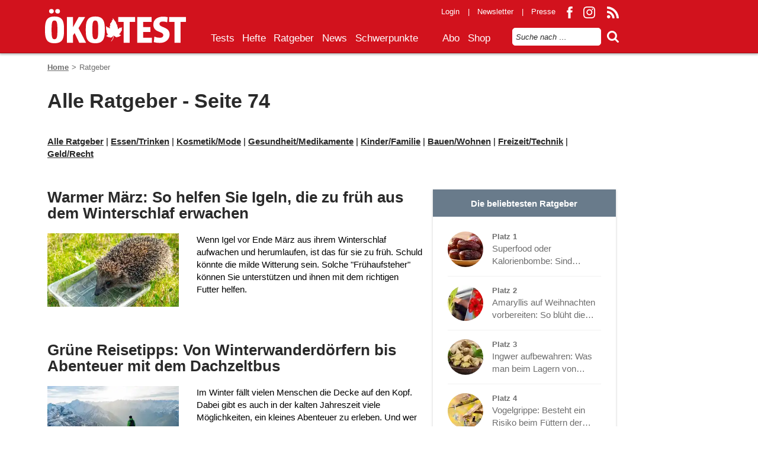

--- FILE ---
content_type: text/html; charset=utf-8
request_url: https://www.oekotest.de/ratgeber/74
body_size: 33891
content:
<!DOCTYPE html><html lang="de-DE"><head><link href="//ord.oekotest.de" rel="dns-prefetch" /><link href="//www.google-analytics.com" rel="dns-prefetch" /><link href="https://utopix.net" rel="dns-prefetch" /><link as="script" href="https://cmp.oekotest.de/wrapperMessagingWithoutDetection.js" rel="preload" /><link as="script" href="https://pur.oekotest.de/now.js" rel="preload" /><link as="style" href="https://www.oekotest.de/assets/application-9f8c381ccfb42a196a696ca67c682df727c2154ac58bf85d2639cfdd77435f15.css" rel="preload" /><link as="font" crossorigin="" href="https://www.oekotest.de/assets/fontello/fontello-4af244e7d1bb338456492dde6eaa1e3980959e683174d2983ac140aaf98e218f.woff2" rel="preload" type="font/woff2" /><script>dataLayer = [];</script><meta content="IE=edge" http-equiv="x-ua-compatible" /><title>Alle Ratgeber - Seite 74 - ÖKO-TEST</title><base href="/" /><link href="https://www.oekotest.de/oekotest-news-rss.xml" rel="alternate" title="ÖKO-TEST News-Feed" type="application/rss+xml" /><link href="https://www.oekotest.de/oekotest-tests-rss.xml" rel="alternate" title="ÖKO-TEST Tests-Feed" type="application/rss+xml" /><link href="https://www.oekotest.de/oekotest-hefte-rss.xml" rel="alternate" title="ÖKO-TEST Hefte-Feed" type="application/rss+xml" /><link href="/favicon.ico" rel="icon" type="image/x-icon" /><link href="/favicon-16x16.png" rel="icon" sizes="16x16" type="image/png" /><link href="/favicon-32x32.png" rel="icon" sizes="32x32" type="image/png" /><link href="/favicon-96x96.png" rel="icon" sizes="96x96" type="image/png" /><link href="/favicon.svg" rel="icon" type="image/svg+xml" /><link href="/apple-touch-icon.png" rel="apple-touch-icon" sizes="180x180" /><script data-description="TCF-Stub">!function () { var e = function () { var e, t = "__tcfapiLocator", a = [], n = window; for (; n;) { try { if (n.frames[t]) { e = n; break } } catch (e) { } if (n === window.top) break; n = n.parent } e || (!function e() { var a = n.document, r = !!n.frames[t]; if (!r) if (a.body) { var i = a.createElement("iframe"); i.style.cssText = "display:none", i.name = t, a.body.appendChild(i) } else setTimeout(e, 5); return !r }(), n.__tcfapi = function () { for (var e, t = arguments.length, n = new Array(t), r = 0; r < t; r++)n[r] = arguments[r]; if (!n.length) return a; if ("setGdprApplies" === n[0]) n.length > 3 && 2 === parseInt(n[1], 10) && "boolean" == typeof n[3] && (e = n[3], "function" == typeof n[2] && n[2]("set", !0)); else if ("ping" === n[0]) { var i = { gdprApplies: e, cmpLoaded: !1, cmpStatus: "stub" }; "function" == typeof n[2] && n[2](i) } else a.push(n) }, n.addEventListener("message", (function (e) { var t = "string" == typeof e.data, a = {}; try { a = t ? JSON.parse(e.data) : e.data } catch (e) { } var n = a.__tcfapiCall; n && window.__tcfapi(n.command, n.version, (function (a, r) { var i = { __tcfapiReturn: { returnValue: a, success: r, callId: n.callId } }; t && (i = JSON.stringify(i)), e.source.postMessage(i, "*") }), n.parameter) }), !1)) }; "undefined" != typeof module ? module.exports = e : e() }();</script><script src="/packs/js/tcf_api_adapter_oekotest-6b59fcf4aaf90ce58a97.js"></script><script src="/packs/js/consenter-791a192fd535d944f5bf.js"></script><script data-description="CMP Initialisation">if ( window._sp_ && window._sp_.config ) {
  window._sp_.config.isSPA = true;
  if ( !window._sp_.config.targetingParams ) {
    window._sp_.config.targetingParams = {};
  }
  window._sp_.config.targetingParams.acps = "false";
} else {
  window._sp_ = {
    config: {
      accountId: 1527,
      baseEndpoint: 'https://cmp.oekotest.de',
      isSPA: true,
      targetingParams: {
        acps: "false"
      }
    }
  }
}</script><script src="https://cmp.oekotest.de/wrapperMessagingWithoutDetection.js"></script><script data-description="contentpass integration">(function() {
  const subscriptionSubDomain = 'https://pur.oekotest.de';
  const urlToContentPassController = subscriptionSubDomain + '/now.js';
  const subscriptionAccountNumber = '5216e58e';
  !function(C,o,n,t,P,a,s){C['CPObject']=n;C[n]||(C[n]=function(){(C[n].q=C[n].q||[]).push(arguments)});C[n].l=+new Date;a=o.createElement(t);s=o.getElementsByTagName(t)[0];a.src=P;s.parentNode.insertBefore(a,s)}(window,document,'cp','script', urlToContentPassController);
  cp( 'create', subscriptionAccountNumber, {
    baseUrl: subscriptionSubDomain
  } );
  cp( 'authenticate', function( error, user ) {
    if ( !error && user.hasValidSubscription() ) {
      //user has valid subscription, tell cmp, then activate CMP
      window._sp_.config.targetingParams.acps = 'true'
      window._sp_.executeMessaging();
    } else {
      //user has no valid subscription, show CMP layer
      window._sp_.executeMessaging();
      if ( typeof AdLoader !== 'undefined' ) AdLoader();
    }
    window.dataLayer.push( {'acps': window._sp_.config.targetingParams.acps} );
  } );
})();</script><meta charset="UTF-8">
<meta name="description" content="Alle Ratgeber rund um die Themen Wohnen, Ernährung, Gesundheit, Familie, Kosmetik, Mode, Finanzen, Freizeit und Technik.">
<link rel="canonical" href="https://www.oekotest.de/ratgeber/74">
<meta property="og:type" content="website">
<meta property="og:locale" content="de_DE">
<meta property="og:site_name" content="Oekotest.de">
<meta property="og:url" content="https://www.oekotest.de/ratgeber/74">
<meta property="fb:admins" content="100002217277590">
<meta name="viewport" content="width=device-width, initial-scale=1.0">
<meta name="robots" content="index, follow, noarchive, max-snippet:-1, max-image-preview:large, max-video-preview:-1"><style>@font-face{font-family:'Oxygen';font-style:normal;font-weight:400;font-display:optional;src:local("Oxygen Regular"),local("Oxygen-Regular"),url(/assets/Oxygen/2sDfZG1Wl4LcnbuKgE0mV0Q-df852de254c51334a24d17e599bc0b9c48f721657b15e0a34bdf368a04e1b298.woff2) format("woff2");unicode-range:U+0100-024F, U+0259, U+1E00-1EFF, U+2020, U+20A0-20AB, U+20AD-20CF, U+2113, U+2C60-2C7F, U+A720-A7FF}@font-face{font-family:'Oxygen';font-style:normal;font-weight:400;font-display:optional;src:local("Oxygen Regular"),local("Oxygen-Regular"),url(/assets/Oxygen/2sDfZG1Wl4LcnbuKjk0m-929e9e4ea64b2582729d8cb9b529516eeb573d30bfb8ef1147acb3c01a105414.woff2) format("woff2");unicode-range:U+0000-00FF, U+0131, U+0152-0153, U+02BB-02BC, U+02C6, U+02DA, U+02DC, U+2000-206F, U+2074, U+20AC, U+2122, U+2191, U+2193, U+2212, U+2215, U+FEFF, U+FFFD}@font-face{font-family:'Oxygen';font-style:normal;font-weight:700;font-display:optional;src:local("Oxygen Bold"),local("Oxygen-Bold"),url(/assets/Oxygen/2sDcZG1Wl4LcnbuCNWgzZmW5O7w-b8f67fddbbadfeac7379ceb4e9f7590b4262bb8749498a3b100318e24cad6997.woff2) format("woff2");unicode-range:U+0100-024F, U+0259, U+1E00-1EFF, U+2020, U+20A0-20AB, U+20AD-20CF, U+2113, U+2C60-2C7F, U+A720-A7FF}@font-face{font-family:'Oxygen';font-style:normal;font-weight:700;font-display:optional;src:local("Oxygen Bold"),local("Oxygen-Bold"),url(/assets/Oxygen/2sDcZG1Wl4LcnbuCNWgzaGW5-a8d57fc002d37ed0a8b9c1d7694430c9050ae8122a95d848101dc4d6993efa0e.woff2) format("woff2");unicode-range:U+0000-00FF, U+0131, U+0152-0153, U+02BB-02BC, U+02C6, U+02DA, U+02DC, U+2000-206F, U+2074, U+20AC, U+2122, U+2191, U+2193, U+2212, U+2215, U+FEFF, U+FFFD}@font-face{font-family:'Source Sans Pro';font-style:normal;font-weight:400;font-display:optional;src:local("Source Sans Pro Regular"),local("SourceSansPro-Regular"),url(/assets/SourceSansPro/6xK3dSBYKcSV-LCoeQqfX1RYOo3qNq7lqDY-7794ea42e89de01a42845affbd0eb517d6e34069b05ff23eda934db792d1049a.woff2) format("woff2");unicode-range:U+0100-024F, U+0259, U+1E00-1EFF, U+2020, U+20A0-20AB, U+20AD-20CF, U+2113, U+2C60-2C7F, U+A720-A7FF}@font-face{font-family:'Source Sans Pro';font-style:normal;font-weight:400;font-display:optional;src:local("Source Sans Pro Regular"),local("SourceSansPro-Regular"),url(/assets/SourceSansPro/6xK3dSBYKcSV-LCoeQqfX1RYOo3qOK7l-4085b69c45efca61ec9e4820bb97ecfd1a5542590514586e67844bc95646da20.woff2) format("woff2");unicode-range:U+0000-00FF, U+0131, U+0152-0153, U+02BB-02BC, U+02C6, U+02DA, U+02DC, U+2000-206F, U+2074, U+20AC, U+2122, U+2191, U+2193, U+2212, U+2215, U+FEFF, U+FFFD}@font-face{font-family:'Source Sans Pro';font-style:italic;font-weight:400;font-display:optional;src:local("Source Sans Pro Italic"),local("SourceSansPro-Italic"),url(/assets/SourceSansPro/6xK1dSBYKcSV-LCoeQqfX1RYOo3qPZ7psDJT9g-8dd9294160854d39974a641c30bf2d6ed554678520af5e6797251873ebcc823b.woff2) format("woff2");unicode-range:U+0100-024F, U+0259, U+1E00-1EFF, U+2020, U+20A0-20AB, U+20AD-20CF, U+2113, U+2C60-2C7F, U+A720-A7FF}@font-face{font-family:'Source Sans Pro';font-style:italic;font-weight:400;font-display:optional;src:local("Source Sans Pro Italic"),local("SourceSansPro-Italic"),url(/assets/SourceSansPro/6xK1dSBYKcSV-LCoeQqfX1RYOo3qPZ7nsDI-93b2c10aaacb2541fec0d90db9d5f8e22eba8434f7c23f95c396b8b84a97a451.woff2) format("woff2");unicode-range:U+0000-00FF, U+0131, U+0152-0153, U+02BB-02BC, U+02C6, U+02DA, U+02DC, U+2000-206F, U+2074, U+20AC, U+2122, U+2191, U+2193, U+2212, U+2215, U+FEFF, U+FFFD}@font-face{font-family:'Source Sans Pro';font-style:normal;font-weight:700;font-display:optional;src:local("Source Sans Pro Bold"),local("SourceSansPro-Bold"),url(/assets/SourceSansPro/6xKydSBYKcSV-LCoeQqfX1RYOo3ig4vwmRduz8A-864e1340c0c8fdf5697d591aa2f0ea8b578baf48e67ce19278b3fc15e993fa4f.woff2) format("woff2");unicode-range:U+0100-024F, U+0259, U+1E00-1EFF, U+2020, U+20A0-20AB, U+20AD-20CF, U+2113, U+2C60-2C7F, U+A720-A7FF}@font-face{font-family:'Source Sans Pro';font-style:normal;font-weight:700;font-display:optional;src:local("Source Sans Pro Bold"),local("SourceSansPro-Bold"),url(/assets/SourceSansPro/6xKydSBYKcSV-LCoeQqfX1RYOo3ig4vwlxdu-7860df019ea8d887a1f00f34df4589798c31ccffcba013fbca607ba22ff5a2f9.woff2) format("woff2");unicode-range:U+0000-00FF, U+0131, U+0152-0153, U+02BB-02BC, U+02C6, U+02DA, U+02DC, U+2000-206F, U+2074, U+20AC, U+2122, U+2191, U+2193, U+2212, U+2215, U+FEFF, U+FFFD}@font-face{font-family:'Source Sans Pro';font-style:italic;font-weight:700;font-display:optional;src:local("Source Sans Pro Bold Italic"),local("SourceSansPro-BoldItalic"),url(/assets/SourceSansPro/6xKwdSBYKcSV-LCoeQqfX1RYOo3qPZZclSdi18Smxg-e0edd6220e14b8e86184b2b5874e0545d81aa54bb3140bdda25a7f842f4ec155.woff2) format("woff2");unicode-range:U+0100-024F, U+0259, U+1E00-1EFF, U+2020, U+20A0-20AB, U+20AD-20CF, U+2113, U+2C60-2C7F, U+A720-A7FF}@font-face{font-family:'Source Sans Pro';font-style:italic;font-weight:700;font-display:optional;src:local("Source Sans Pro Bold Italic"),local("SourceSansPro-BoldItalic"),url(/assets/SourceSansPro/6xKwdSBYKcSV-LCoeQqfX1RYOo3qPZZclSds18Q-d7c0f71508389e6e072303cf42c222d72c951771dd8d672e28e7cafddcd26f93.woff2) format("woff2");unicode-range:U+0000-00FF, U+0131, U+0152-0153, U+02BB-02BC, U+02C6, U+02DA, U+02DC, U+2000-206F, U+2074, U+20AC, U+2122, U+2191, U+2193, U+2212, U+2215, U+FEFF, U+FFFD}@font-face{font-family:'Libre Franklin';src:url(/assets/LibreFranklin/LibreFranklin-Regular-9126b5aa044cd6a4b3d37b9d1a27b1ec3a46c7128136ccac87d659a5686dfe14.ttf) format("truetype");font-display:optional}@font-face{font-family:'Libre Franklin';src:url(/assets/LibreFranklin/LibreFranklin-Bold-8ab8d0c4b83c91d3171729ccc2d873abd4b4996d87d196e477455b0e27a84b0d.ttf) format("truetype");font-weight:bold;font-display:optional}@font-face{font-family:'Libre Franklin';src:url(/assets/LibreFranklin/LibreFranklin-RegularItalic-165251a93a30354421c2164b048451504569f7193c0fdc65ee8a50aee8dfdfa8.ttf) format("truetype");font-style:italic;font-display:optional}/*! normalize.css v3.0.3 | MIT License | github.com/necolas/normalize.css */html{font-family:sans-serif;-ms-text-size-adjust:100%;-webkit-text-size-adjust:100%}body{margin:0}article,aside,details,figcaption,figure,footer,header,hgroup,main,menu,nav,section,summary{display:block}audio,canvas,progress,video{display:inline-block;vertical-align:baseline}audio:not([controls]){display:none;height:0}[hidden],template{display:none}a{background-color:transparent}a:active,a:hover{outline:0}abbr[title]{border-bottom:1px dotted}b,strong{font-weight:bold}dfn{font-style:italic}h1{font-size:2em;margin:0.67em 0}mark{background:#ff0;color:#000}small{font-size:80%}sub,sup{font-size:75%;line-height:0;position:relative;vertical-align:baseline}sup{top:-0.5em}sub{bottom:-0.25em}img{border:0}svg:not(:root){overflow:hidden}figure{margin:1em 40px}hr{box-sizing:content-box;height:0}pre{overflow:auto}code,kbd,pre,samp{font-family:monospace, monospace;font-size:1em}button,input,optgroup,select,textarea{color:inherit;font:inherit;margin:0}button{overflow:visible}button,select{text-transform:none}button,html input[type="button"],input[type="reset"],input[type="submit"]{-webkit-appearance:button;cursor:pointer}button[disabled],html input[disabled]{cursor:default}button::-moz-focus-inner,input::-moz-focus-inner{border:0;padding:0}input{line-height:normal}input[type="checkbox"],input[type="radio"]{box-sizing:border-box;padding:0}input[type="number"]::-webkit-inner-spin-button,input[type="number"]::-webkit-outer-spin-button{height:auto}input[type="search"]{-webkit-appearance:textfield;box-sizing:content-box}input[type="search"]::-webkit-search-cancel-button,input[type="search"]::-webkit-search-decoration{-webkit-appearance:none}fieldset{border:1px solid #c0c0c0;margin:0 2px;padding:0.35em 0.625em 0.75em}legend{border:0;padding:0}textarea{overflow:auto}optgroup{font-weight:bold}table{border-collapse:collapse;border-spacing:0}td,th{padding:0}html,body{height:auto !important;height:100%;min-height:100%}html{overflow:auto}body{font-weight:300;font-style:normal;font-family:"Source Sans Pro", Arial, sans-serif;font-size:15px;color:#2a2a2a;line-height:1.33;-webkit-font-smoothing:antialiased;-moz-osx-font-smoothing:grayscale;background:#ffffff;margin:0;padding:0}iframe{vertical-align:middle;border:0}*{-webkit-box-sizing:border-box;-khtml-box-sizing:border-box;-moz-box-sizing:border-box;-ms-box-sizing:border-box;-o-box-sizing:border-box;box-sizing:border-box}*:last-child{margin-bottom:0}*:focus{outline:0 !important}.space-5{margin-bottom:5px !important}hr.space-5{margin:5px 0}.space-10{margin-bottom:10px !important}hr.space-10{margin:10px 0}.space-15{margin-bottom:15px !important}hr.space-15{margin:15px 0}.space-20{margin-bottom:20px !important}hr.space-20{margin:20px 0}.space-25{margin-bottom:25px !important}hr.space-25{margin:25px 0}.space-30{margin-bottom:30px !important}hr.space-30{margin:30px 0}.space-35{margin-bottom:35px !important}hr.space-35{margin:35px 0}.space-40{margin-bottom:40px !important}hr.space-40{margin:40px 0}.space-45{margin-bottom:45px !important}hr.space-45{margin:45px 0}.space-50{margin-bottom:50px !important}hr.space-50{margin:50px 0}.space-55{margin-bottom:55px !important}hr.space-55{margin:55px 0}.space-60{margin-bottom:60px !important}hr.space-60{margin:60px 0}.space-65{margin-bottom:65px !important}hr.space-65{margin:65px 0}.space-70{margin-bottom:70px !important}hr.space-70{margin:70px 0}.space-75{margin-bottom:75px !important}hr.space-75{margin:75px 0}.space-80{margin-bottom:80px !important}hr.space-80{margin:80px 0}.clearfix:after{content:" ";display:block;height:0;clear:both;visibility:hidden}.hidden{display:none}.no-js .no-js-hidden{display:none !important}.no-margin{margin:0 !important}.no-padding{padding:0 !important}.overflow-hidden{overflow:hidden}.float-left{float:left}.float-right{float:right !important}.vbottom{vertical-align:bottom !important}.vtop{vertical-align:top !important}.vmiddle{vertical-align:middle !important}.button.button-mini{padding:0 1em}.pdf-download{position:sticky;top:80px;right:0;z-index:12;height:2rem;line-height:2rem;margin-bottom:0.5rem;margin-right:-20px}@media (min-width: 768px){.pdf-download{top:0;margin-right:0}}.pdf-download a{position:absolute;right:0;padding:0 1rem;color:#ffffff;text-decoration:none}.area-kinder-familie .pdf-download a{background-color:#FC7C84}.area-kosmetik-wellness .pdf-download a{background-color:#D25F85}.area-gesundheit-medikamente .pdf-download a{background-color:#A0D56A}.area-bauen-wohnen .pdf-download a{background-color:#5EC1CE}.area-essen-trinken .pdf-download a{background-color:#CAD370}.area-geld-versicherungen .pdf-download a{background-color:#6DA2D6}.area-freizeit-technik .pdf-download a{background-color:#F3CD64}.area-sponsored-content .pdf-download a{background-color:#2a2a2a}.pdf-download a:hover,.pdf-download a:active,.pdf-download a:focus{color:#ffffff}.pdf-download a svg{position:relative;top:5px;margin-right:0.5rem}p{margin:0 0 20px}p.margin-small{margin:0 0 10px}p:last-child{margin-bottom:0}small,.text-small{font-size:13px;line-height:1.33}small *,.text-small *{font-size:1em}p.text-small{margin-bottom:10px}p.text-small:last-child{margin-bottom:0}.text-big{font-size:18px}.text-big *{font-size:1em}strong,b,.text-bold{font-weight:700}i,em,.text-italic{font-style:italic}.text-normal{font-weight:300;font-style:normal}.text-left{text-align:left}.text-center{text-align:center}.text-right{text-align:right}.text-justify{text-align:justify}.text-nowrap{white-space:nowrap}.text-lowercase{text-transform:lowercase}.text-uppercase{text-transform:uppercase}.text-capitalize{text-transform:capitalize}a{font-weight:700;color:#2a2a2a;text-decoration:underline}a:hover{color:#2a2a2a;text-decoration:none}hr{border:0 none;height:1px;background-color:#f1f1f1;margin:10px 0;clear:both}address{font-weight:300;font-style:normal;margin-bottom:20px;line-height:1.33}address p{margin-bottom:10px}mark{background-color:#ffffbf;color:#555555}.text-highlight{color:#d2121d}.text-dark{color:#2a2a2a}.handle-background--dark{color:#ffffff}a,.link{font-weight:700;color:#2a2a2a;text-decoration:underline}a:hover,.link:hover{color:#2a2a2a;text-decoration:none}.handle-background--dark a,.handle-background--dark .link{color:#ffffff}.handle-background--dark a:hover,.handle-background--dark .link:hover{color:#ffffff}a.link--unstyled,.link.link--unstyled{font-weight:300;font-style:normal;color:inherit;text-decoration:none}a.link--unstyled:hover,.link.link--unstyled:hover{color:inherit;text-decoration:none}a.link--highlight,.link.link--highlight{font-weight:300;font-style:normal;color:#d2121d}a.link--highlight:hover,.link.link--highlight:hover{color:#d2121d}a.link--external,.link.link--external{position:relative;padding-left:15px}a.link--external::before,.link.link--external::before{content:'';position:absolute;left:0;top:50%;margin-top:-5px;display:block;background-image:url(/assets/icons/sprite/grid-b6950845168ae72c22a1a046f4ea1e28f22665efffe099ca107c6955d814f3b4.svg);background-repeat:no-repeat;background-size:54px;background-position:-45px -369px;width:9px;height:9px}.handle-background--dark a.link--external::before,.handle-background--dark .link.link--external::before{background-size:54px;background-position:0px -369px;width:9px;height:9px}#footer a.link--external::before,#footer .link.link--external::before{background-size:54px;background-position:0px -369px;width:9px;height:9px}a.link--download,.link.link--download{color:#697b8b;text-decoration:none;padding-left:25px;display:inline-block;position:relative}a.link--download::before,.link.link--download::before{content:' ';vertical-align:middle;display:inline-block;background-image:url(/url(/assets/icons/download_secondary-98ec3e214fa83808e6f31a2e52d9d40de4d8b0a01803666fba81252831c068e1.svg));background-repeat:no-repeat;background-size:15px;background-position:0 0;width:15px;height:15px;position:absolute;left:0;top:0.15em}a.link--download:hover .link__mainline,.link.link--download:hover .link__mainline{text-decoration:underline}a.link--download:hover .link__byline,.link.link--download:hover .link__byline{text-decoration:none}a.link--download .link__mainline,a.link--download .link__byline,.link.link--download .link__mainline,.link.link--download .link__byline{display:inline}a.link--download .link__byline,.link.link--download .link__byline{font-weight:300;font-style:normal;text-decoration:none;color:#6e6e6e;padding-left:7px}@media (max-width: 767px){a.link--download .link__mainline,a.link--download .link__byline,.link.link--download .link__mainline,.link.link--download .link__byline{display:block;padding:0}}a.link-icon,.link.link-icon{display:flex;align-items:center}a.link-icon .icon,.link.link-icon .icon{padding-right:0.5em}a.link-heroicon,.link.link-heroicon{white-space:nowrap;text-decoration:none}a.link-heroicon:hover,a.link-heroicon:focus,a.link-heroicon:active,.link.link-heroicon:hover,.link.link-heroicon:focus,.link.link-heroicon:active{text-decoration:underline}a.link-heroicon .heroicon,.link.link-heroicon .heroicon{height:1.5em;position:relative;top:5px}ul,ol{margin-top:0;margin-bottom:20px}ul li,ol li{margin-bottom:5px}ul ul,ul ol,ol ul,ol ol{margin-bottom:0}ul{list-style-type:square;padding-left:18px}ol{padding-left:20px}.list--unstyled{margin:0;padding:0;list-style:none}.list--unstyled li{margin:0;padding:0;list-style:none}.list--inline{margin:0;padding:0;list-style:none;margin-left:-5px}.list--inline li{margin:0;padding:0;list-style:none}.list--inline>li{display:inline-block;padding-left:5px;padding-right:5px}.list--no-bullet{margin:0;padding:0;list-style:none;margin-bottom:20px}.list--no-bullet li{margin:0;padding:0;list-style:none}.list--no-bullet:last-child{margin-bottom:0}.list--no-bullet li{margin-bottom:8px}.list--no-bullet ul,.list--no-bullet ol{margin-bottom:0}dl{margin-top:0;margin-bottom:20px}dt,dd{line-height:10px}dt{font-weight:700}dd{margin-left:0}h1,h2,h3,h4,h5,h6,.h1,.h2,.h3,.h4,.h5,.h6{margin:0;padding:0;color:#2a2a2a;font-family:"Oxygen", Arial, sans-serif}h1 a,h2 a,h3 a,h4 a,h5 a,h6 a,.h1 a,.h2 a,.h3 a,.h4 a,.h5 a,.h6 a{color:#2a2a2a;text-decoration:none}h1 a:hover,h2 a:hover,h3 a:hover,h4 a:hover,h5 a:hover,h6 a:hover,.h1 a:hover,.h2 a:hover,.h3 a:hover,.h4 a:hover,.h5 a:hover,.h6 a:hover{color:#2a2a2a;text-decoration:none}h1.headline--no-margin,h2.headline--no-margin,h3.headline--no-margin,h4.headline--no-margin,h5.headline--no-margin,h6.headline--no-margin,.h1.headline--no-margin,.h2.headline--no-margin,.h3.headline--no-margin,.h4.headline--no-margin,.h5.headline--no-margin,.h6.headline--no-margin{margin:0}h1.headline--underlined,h2.headline--underlined,h3.headline--underlined,h4.headline--underlined,h5.headline--underlined,h6.headline--underlined,.h1.headline--underlined,.h2.headline--underlined,.h3.headline--underlined,.h4.headline--underlined,.h5.headline--underlined,.h6.headline--underlined{border-bottom:1px solid;padding-bottom:5px}h1.headline--light,h2.headline--light,h3.headline--light,h4.headline--light,h5.headline--light,h6.headline--light,.h1.headline--light,.h2.headline--light,.h3.headline--light,.h4.headline--light,.h5.headline--light,.h6.headline--light{font-weight:300;font-style:normal;color:#6e6e6e}h1.headline--centered,h2.headline--centered,h3.headline--centered,h4.headline--centered,h5.headline--centered,h6.headline--centered,.h1.headline--centered,.h2.headline--centered,.h3.headline--centered,.h4.headline--centered,.h5.headline--centered,.h6.headline--centered{text-align:center}h1,.h1{font-weight:700;font-size:34px;line-height:1.05;margin-bottom:30px}h1.headline--underlined,.h1.headline--underlined{margin-bottom:14px}h1.headline--small-margin,.h1.headline--small-margin{margin-bottom:15px}h2,.h2{font-weight:700;font-size:26px;line-height:1.05;margin-bottom:20px}h2.headline--underlined,.h2.headline--underlined{margin-bottom:14px}h2.headline--small-margin,.h2.headline--small-margin{margin-bottom:15px}h3,.h3{font-weight:700;font-size:18px;line-height:1.2;margin-bottom:10px}h3.headline--underlined,.h3.headline--underlined{margin-bottom:19px}h3.headline--small-margin,.h3.headline--small-margin{margin-bottom:5px}h4,.h4{font-weight:700;font-size:15px;line-height:1.33;margin-bottom:20px}h4.headline--underlined,.h4.headline--underlined{margin-bottom:14px}h4.headline--small-margin,.h4.headline--small-margin{margin-bottom:5px}h5,.h5{font-weight:700;font-size:15px;line-height:1.33;margin-bottom:20px}h5.headline--underlined,.h5.headline--underlined{margin-bottom:14px}h5.headline--small-margin,.h5.headline--small-margin{margin-bottom:5px}h6,.h6{font-weight:700;font-size:15px;line-height:1.33;margin-bottom:20px}h6.headline--underlined,.h6.headline--underlined{margin-bottom:14px}h6.headline--small-margin,.h6.headline--small-margin{margin-bottom:5px}img{vertical-align:middle;border:0;max-width:100%;height:auto;outline:0}figure{padding:0;margin:0 0 20px}figure figcaption{font-size:13px;color:#6e6e6e;margin-top:0.8em}figure figcaption *:last-child{margin-bottom:0;padding-bottom:0}button,.button,.box .box__expander-button,.box .box__footer-button{font-weight:700;font-family:"Oxygen", Arial, sans-serif;display:inline-block;margin-bottom:0;text-align:center;vertical-align:top;touch-action:manipulation;cursor:pointer;background:#DDDDDD none;color:#2a2a2a;border:1px solid #DDDDDD;padding:13px 50px;font-size:15px;line-height:1.33;border-radius:0;text-decoration:none;user-select:none;box-shadow:0 1px 4px 0 rgba(0,0,0,0.2);overflow:hidden}.col-sidebar button,.col-sidebar .button,.col-sidebar .box .box__expander-button,.box .col-sidebar .box__expander-button,.col-sidebar .box .box__footer-button,.box .col-sidebar .box__footer-button{padding-top:5px;padding-bottom:5px}button:focus,button.focus,button:active:focus,button.focus:active,button.active:focus,button.active.focus,.button:focus,.button.focus,.button:active:focus,.button.focus:active,.button.active:focus,.button.active.focus,.box .box__expander-button:focus,.box .box__footer-button:focus,.box .focus.box__expander-button,.box .focus.box__footer-button{outline:0 none}button:hover,button:focus,button.focus,.button:hover,.button:focus,.button.focus,.box .box__expander-button:hover,.box .box__footer-button:hover,.box .box__expander-button:focus,.box .box__footer-button:focus,.box .focus.box__expander-button,.box .focus.box__footer-button{color:#2a2a2a;text-decoration:none}button:active,button.active,.button:active,.button.active,.box .box__expander-button:active,.box .box__footer-button:active,.box .active.box__expander-button,.box .active.box__footer-button{outline:0;background-image:none}button.button--disabled,button[disabled],fieldset[disabled] button,.button.button--disabled,.button[disabled],fieldset[disabled] .button,.box .button--disabled.box__expander-button,.box .button--disabled.box__footer-button,.box .box__expander-button[disabled],.box .box__footer-button[disabled],fieldset[disabled] .box .box__expander-button,.box fieldset[disabled] .box__expander-button,fieldset[disabled] .box .box__footer-button,.box fieldset[disabled] .box__footer-button{cursor:not-allowed;filter:alpha(opacity=45);-ms-filter:"progid:DXImageTransform.Microsoft.Alpha(Opacity=45)";-webkit-opacity:0.45;-khtml-opacity:0.45;-moz-opacity:0.45;-ms-opacity:0.45;-o-opacity:0.45;opacity:0.45}a.button.button--disabled,fieldset[disabled] a.button{pointer-events:none}.button{color:#ffffff;background-color:#697b8b;border-color:#697b8b}.button:hover,.button:focus,.button.focus{color:#ffffff;background-color:#60717f}.button.disabled:hover,.button.disabled:focus,.button.disabled.focus,.button[disabled]:hover,.button[disabled]:focus,.button.focus[disabled],fieldset[disabled] .button:hover,fieldset[disabled] .button:focus,fieldset[disabled] .button.focus{background-color:#697b8b}.area-kinder-familie .button{color:#ffffff;background-color:#FC7C84;border-color:#FC7C84}.area-kinder-familie .button:hover,.area-kinder-familie .button:focus,.area-kinder-familie .button.focus{color:#ffffff;background-color:#fc6871}.area-kinder-familie .button.disabled:hover,.area-kinder-familie .button.disabled:focus,.area-kinder-familie .button.disabled.focus,.area-kinder-familie .button[disabled]:hover,.area-kinder-familie .button[disabled]:focus,.area-kinder-familie .button.focus[disabled],fieldset[disabled] .area-kinder-familie .button:hover,fieldset[disabled] .area-kinder-familie .button:focus,fieldset[disabled] .area-kinder-familie .button.focus{background-color:#FC7C84}.button.button--area-kinder-familie{color:#ffffff;background-color:#FC7C84;border-color:#FC7C84}.button.button--area-kinder-familie:hover,.button.button--area-kinder-familie:focus,.button.button--area-kinder-familie.focus{color:#ffffff;background-color:#fc6871}.button.button--area-kinder-familie.disabled:hover,.button.button--area-kinder-familie.disabled:focus,.button.button--area-kinder-familie.disabled.focus,.button.button--area-kinder-familie[disabled]:hover,.button.button--area-kinder-familie[disabled]:focus,.button.button--area-kinder-familie.focus[disabled],fieldset[disabled] .button.button--area-kinder-familie:hover,fieldset[disabled] .button.button--area-kinder-familie:focus,fieldset[disabled] .button.button--area-kinder-familie.focus{background-color:#FC7C84}.area-kosmetik-wellness .button{color:#ffffff;background-color:#D25F85;border-color:#D25F85}.area-kosmetik-wellness .button:hover,.area-kosmetik-wellness .button:focus,.area-kosmetik-wellness .button.focus{color:#ffffff;background-color:#ce4f79}.area-kosmetik-wellness .button.disabled:hover,.area-kosmetik-wellness .button.disabled:focus,.area-kosmetik-wellness .button.disabled.focus,.area-kosmetik-wellness .button[disabled]:hover,.area-kosmetik-wellness .button[disabled]:focus,.area-kosmetik-wellness .button.focus[disabled],fieldset[disabled] .area-kosmetik-wellness .button:hover,fieldset[disabled] .area-kosmetik-wellness .button:focus,fieldset[disabled] .area-kosmetik-wellness .button.focus{background-color:#D25F85}.button.button--area-kosmetik-wellness{color:#ffffff;background-color:#D25F85;border-color:#D25F85}.button.button--area-kosmetik-wellness:hover,.button.button--area-kosmetik-wellness:focus,.button.button--area-kosmetik-wellness.focus{color:#ffffff;background-color:#ce4f79}.button.button--area-kosmetik-wellness.disabled:hover,.button.button--area-kosmetik-wellness.disabled:focus,.button.button--area-kosmetik-wellness.disabled.focus,.button.button--area-kosmetik-wellness[disabled]:hover,.button.button--area-kosmetik-wellness[disabled]:focus,.button.button--area-kosmetik-wellness.focus[disabled],fieldset[disabled] .button.button--area-kosmetik-wellness:hover,fieldset[disabled] .button.button--area-kosmetik-wellness:focus,fieldset[disabled] .button.button--area-kosmetik-wellness.focus{background-color:#D25F85}.area-gesundheit-medikamente .button{color:#ffffff;background-color:#A0D56A;border-color:#A0D56A}.area-gesundheit-medikamente .button:hover,.area-gesundheit-medikamente .button:focus,.area-gesundheit-medikamente .button.focus{color:#ffffff;background-color:#96d15a}.area-gesundheit-medikamente .button.disabled:hover,.area-gesundheit-medikamente .button.disabled:focus,.area-gesundheit-medikamente .button.disabled.focus,.area-gesundheit-medikamente .button[disabled]:hover,.area-gesundheit-medikamente .button[disabled]:focus,.area-gesundheit-medikamente .button.focus[disabled],fieldset[disabled] .area-gesundheit-medikamente .button:hover,fieldset[disabled] .area-gesundheit-medikamente .button:focus,fieldset[disabled] .area-gesundheit-medikamente .button.focus{background-color:#A0D56A}.button.button--area-gesundheit-medikamente{color:#ffffff;background-color:#A0D56A;border-color:#A0D56A}.button.button--area-gesundheit-medikamente:hover,.button.button--area-gesundheit-medikamente:focus,.button.button--area-gesundheit-medikamente.focus{color:#ffffff;background-color:#96d15a}.button.button--area-gesundheit-medikamente.disabled:hover,.button.button--area-gesundheit-medikamente.disabled:focus,.button.button--area-gesundheit-medikamente.disabled.focus,.button.button--area-gesundheit-medikamente[disabled]:hover,.button.button--area-gesundheit-medikamente[disabled]:focus,.button.button--area-gesundheit-medikamente.focus[disabled],fieldset[disabled] .button.button--area-gesundheit-medikamente:hover,fieldset[disabled] .button.button--area-gesundheit-medikamente:focus,fieldset[disabled] .button.button--area-gesundheit-medikamente.focus{background-color:#A0D56A}.area-bauen-wohnen .button{color:#ffffff;background-color:#5EC1CE;border-color:#5EC1CE}.area-bauen-wohnen .button:hover,.area-bauen-wohnen .button:focus,.area-bauen-wohnen .button.focus{color:#ffffff;background-color:#4ebbc9}.area-bauen-wohnen .button.disabled:hover,.area-bauen-wohnen .button.disabled:focus,.area-bauen-wohnen .button.disabled.focus,.area-bauen-wohnen .button[disabled]:hover,.area-bauen-wohnen .button[disabled]:focus,.area-bauen-wohnen .button.focus[disabled],fieldset[disabled] .area-bauen-wohnen .button:hover,fieldset[disabled] .area-bauen-wohnen .button:focus,fieldset[disabled] .area-bauen-wohnen .button.focus{background-color:#5EC1CE}.button.button--area-bauen-wohnen{color:#ffffff;background-color:#5EC1CE;border-color:#5EC1CE}.button.button--area-bauen-wohnen:hover,.button.button--area-bauen-wohnen:focus,.button.button--area-bauen-wohnen.focus{color:#ffffff;background-color:#4ebbc9}.button.button--area-bauen-wohnen.disabled:hover,.button.button--area-bauen-wohnen.disabled:focus,.button.button--area-bauen-wohnen.disabled.focus,.button.button--area-bauen-wohnen[disabled]:hover,.button.button--area-bauen-wohnen[disabled]:focus,.button.button--area-bauen-wohnen.focus[disabled],fieldset[disabled] .button.button--area-bauen-wohnen:hover,fieldset[disabled] .button.button--area-bauen-wohnen:focus,fieldset[disabled] .button.button--area-bauen-wohnen.focus{background-color:#5EC1CE}.area-essen-trinken .button{color:#ffffff;background-color:#CAD370;border-color:#CAD370}.area-essen-trinken .button:hover,.area-essen-trinken .button:focus,.area-essen-trinken .button.focus{color:#ffffff;background-color:#c4ce60}.area-essen-trinken .button.disabled:hover,.area-essen-trinken .button.disabled:focus,.area-essen-trinken .button.disabled.focus,.area-essen-trinken .button[disabled]:hover,.area-essen-trinken .button[disabled]:focus,.area-essen-trinken .button.focus[disabled],fieldset[disabled] .area-essen-trinken .button:hover,fieldset[disabled] .area-essen-trinken .button:focus,fieldset[disabled] .area-essen-trinken .button.focus{background-color:#CAD370}.button.button--area-essen-trinken{color:#ffffff;background-color:#CAD370;border-color:#CAD370}.button.button--area-essen-trinken:hover,.button.button--area-essen-trinken:focus,.button.button--area-essen-trinken.focus{color:#ffffff;background-color:#c4ce60}.button.button--area-essen-trinken.disabled:hover,.button.button--area-essen-trinken.disabled:focus,.button.button--area-essen-trinken.disabled.focus,.button.button--area-essen-trinken[disabled]:hover,.button.button--area-essen-trinken[disabled]:focus,.button.button--area-essen-trinken.focus[disabled],fieldset[disabled] .button.button--area-essen-trinken:hover,fieldset[disabled] .button.button--area-essen-trinken:focus,fieldset[disabled] .button.button--area-essen-trinken.focus{background-color:#CAD370}.area-geld-versicherungen .button{color:#ffffff;background-color:#6DA2D6;border-color:#6DA2D6}.area-geld-versicherungen .button:hover,.area-geld-versicherungen .button:focus,.area-geld-versicherungen .button.focus{color:#ffffff;background-color:#5d98d2}.area-geld-versicherungen .button.disabled:hover,.area-geld-versicherungen .button.disabled:focus,.area-geld-versicherungen .button.disabled.focus,.area-geld-versicherungen .button[disabled]:hover,.area-geld-versicherungen .button[disabled]:focus,.area-geld-versicherungen .button.focus[disabled],fieldset[disabled] .area-geld-versicherungen .button:hover,fieldset[disabled] .area-geld-versicherungen .button:focus,fieldset[disabled] .area-geld-versicherungen .button.focus{background-color:#6DA2D6}.button.button--area-geld-versicherungen{color:#ffffff;background-color:#6DA2D6;border-color:#6DA2D6}.button.button--area-geld-versicherungen:hover,.button.button--area-geld-versicherungen:focus,.button.button--area-geld-versicherungen.focus{color:#ffffff;background-color:#5d98d2}.button.button--area-geld-versicherungen.disabled:hover,.button.button--area-geld-versicherungen.disabled:focus,.button.button--area-geld-versicherungen.disabled.focus,.button.button--area-geld-versicherungen[disabled]:hover,.button.button--area-geld-versicherungen[disabled]:focus,.button.button--area-geld-versicherungen.focus[disabled],fieldset[disabled] .button.button--area-geld-versicherungen:hover,fieldset[disabled] .button.button--area-geld-versicherungen:focus,fieldset[disabled] .button.button--area-geld-versicherungen.focus{background-color:#6DA2D6}.area-freizeit-technik .button{color:#ffffff;background-color:#F3CD64;border-color:#F3CD64}.area-freizeit-technik .button:hover,.area-freizeit-technik .button:focus,.area-freizeit-technik .button.focus{color:#ffffff;background-color:#f2c751}.area-freizeit-technik .button.disabled:hover,.area-freizeit-technik .button.disabled:focus,.area-freizeit-technik .button.disabled.focus,.area-freizeit-technik .button[disabled]:hover,.area-freizeit-technik .button[disabled]:focus,.area-freizeit-technik .button.focus[disabled],fieldset[disabled] .area-freizeit-technik .button:hover,fieldset[disabled] .area-freizeit-technik .button:focus,fieldset[disabled] .area-freizeit-technik .button.focus{background-color:#F3CD64}.button.button--area-freizeit-technik{color:#ffffff;background-color:#F3CD64;border-color:#F3CD64}.button.button--area-freizeit-technik:hover,.button.button--area-freizeit-technik:focus,.button.button--area-freizeit-technik.focus{color:#ffffff;background-color:#f2c751}.button.button--area-freizeit-technik.disabled:hover,.button.button--area-freizeit-technik.disabled:focus,.button.button--area-freizeit-technik.disabled.focus,.button.button--area-freizeit-technik[disabled]:hover,.button.button--area-freizeit-technik[disabled]:focus,.button.button--area-freizeit-technik.focus[disabled],fieldset[disabled] .button.button--area-freizeit-technik:hover,fieldset[disabled] .button.button--area-freizeit-technik:focus,fieldset[disabled] .button.button--area-freizeit-technik.focus{background-color:#F3CD64}.area-sponsored-content .button{color:#ffffff;background-color:#2a2a2a;border-color:#2a2a2a}.area-sponsored-content .button:hover,.area-sponsored-content .button:focus,.area-sponsored-content .button.focus{color:#ffffff;background-color:#202020}.area-sponsored-content .button.disabled:hover,.area-sponsored-content .button.disabled:focus,.area-sponsored-content .button.disabled.focus,.area-sponsored-content .button[disabled]:hover,.area-sponsored-content .button[disabled]:focus,.area-sponsored-content .button.focus[disabled],fieldset[disabled] .area-sponsored-content .button:hover,fieldset[disabled] .area-sponsored-content .button:focus,fieldset[disabled] .area-sponsored-content .button.focus{background-color:#2a2a2a}.button.button--area-sponsored-content{color:#ffffff;background-color:#2a2a2a;border-color:#2a2a2a}.button.button--area-sponsored-content:hover,.button.button--area-sponsored-content:focus,.button.button--area-sponsored-content.focus{color:#ffffff;background-color:#202020}.button.button--area-sponsored-content.disabled:hover,.button.button--area-sponsored-content.disabled:focus,.button.button--area-sponsored-content.disabled.focus,.button.button--area-sponsored-content[disabled]:hover,.button.button--area-sponsored-content[disabled]:focus,.button.button--area-sponsored-content.focus[disabled],fieldset[disabled] .button.button--area-sponsored-content:hover,fieldset[disabled] .button.button--area-sponsored-content:focus,fieldset[disabled] .button.button--area-sponsored-content.focus{background-color:#2a2a2a}.button.button--default{color:#ffffff;background-color:#697b8b;border-color:#697b8b}.button.button--default:hover,.button.button--default:focus,.button.button--default.focus{color:#ffffff;background-color:#60717f}.button.button--default.disabled:hover,.button.button--default.disabled:focus,.button.button--default.disabled.focus,.button.button--default[disabled]:hover,.button.button--default[disabled]:focus,.button.button--default.focus[disabled],fieldset[disabled] .button.button--default:hover,fieldset[disabled] .button.button--default:focus,fieldset[disabled] .button.button--default.focus{background-color:#697b8b}.button.button--grey{color:#6e6e6e;background-color:#f1f1f1;border-color:#f1f1f1}.button.button--grey:hover,.button.button--grey:focus,.button.button--grey.focus{color:#6e6e6e;background-color:#e7e7e7}.button.button--grey.disabled:hover,.button.button--grey.disabled:focus,.button.button--grey.disabled.focus,.button.button--grey[disabled]:hover,.button.button--grey[disabled]:focus,.button.button--grey.focus[disabled],fieldset[disabled] .button.button--grey:hover,fieldset[disabled] .button.button--grey:focus,fieldset[disabled] .button.button--grey.focus{background-color:#f1f1f1}.button.button--facebook{color:#ffffff;background-color:#3b5998;border-color:#3b5998}.button.button--facebook:hover,.button.button--facebook:focus,.button.button--facebook.focus{color:#ffffff;background-color:#355089}.button.button--facebook.disabled:hover,.button.button--facebook.disabled:focus,.button.button--facebook.disabled.focus,.button.button--facebook[disabled]:hover,.button.button--facebook[disabled]:focus,.button.button--facebook.focus[disabled],fieldset[disabled] .button.button--facebook:hover,fieldset[disabled] .button.button--facebook:focus,fieldset[disabled] .button.button--facebook.focus{background-color:#3b5998}.button.button--twitter{color:#ffffff;background-color:#00a3e3;border-color:#00a3e3}.button.button--twitter:hover,.button.button--twitter:focus,.button.button--twitter.focus{color:#ffffff;background-color:#0094cf}.button.button--twitter.disabled:hover,.button.button--twitter.disabled:focus,.button.button--twitter.disabled.focus,.button.button--twitter[disabled]:hover,.button.button--twitter[disabled]:focus,.button.button--twitter.focus[disabled],fieldset[disabled] .button.button--twitter:hover,fieldset[disabled] .button.button--twitter:focus,fieldset[disabled] .button.button--twitter.focus{background-color:#00a3e3}.button.button--ghost{font-weight:300;font-style:normal;font-family:"Source Sans Pro", Arial, sans-serif;background:none;padding:2px 25px;border-radius:2px;box-shadow:none;color:#697b8b;background-color:transparent;border-color:#697b8b}.button.button--ghost:hover,.button.button--ghost:focus,.button.button--ghost.focus{color:#53616e;background-color:transparent;border-color:#53616e}.button.button--ghost.disabled:hover,.button.button--ghost.disabled:focus,.button.button--ghost.disabled.focus,.button.button--ghost[disabled]:hover,.button.button--ghost[disabled]:focus,.button.button--ghost.focus[disabled],fieldset[disabled] .button.button--ghost:hover,fieldset[disabled] .button.button--ghost:focus,fieldset[disabled] .button.button--ghost.focus{background-color:transparent}.area-kinder-familie .button.button--ghost{color:#FC7C84;background-color:transparent;border-color:#FC7C84}.area-kinder-familie .button.button--ghost:hover,.area-kinder-familie .button.button--ghost:focus,.area-kinder-familie .button.button--ghost.focus{color:#fb4a55;background-color:transparent;border-color:#fb4a55}.area-kinder-familie .button.button--ghost.disabled:hover,.area-kinder-familie .button.button--ghost.disabled:focus,.area-kinder-familie .button.button--ghost.disabled.focus,.area-kinder-familie .button.button--ghost[disabled]:hover,.area-kinder-familie .button.button--ghost[disabled]:focus,.area-kinder-familie .button.button--ghost.focus[disabled],fieldset[disabled] .area-kinder-familie .button.button--ghost:hover,fieldset[disabled] .area-kinder-familie .button.button--ghost:focus,fieldset[disabled] .area-kinder-familie .button.button--ghost.focus{background-color:transparent}.button.button--ghost.button--area-kinder-familie{color:#FC7C84;background-color:transparent;border-color:#FC7C84}.button.button--ghost.button--area-kinder-familie:hover,.button.button--ghost.button--area-kinder-familie:focus,.button.button--ghost.button--area-kinder-familie.focus{color:#fb4a55;background-color:transparent;border-color:#fb4a55}.button.button--ghost.button--area-kinder-familie.disabled:hover,.button.button--ghost.button--area-kinder-familie.disabled:focus,.button.button--ghost.button--area-kinder-familie.disabled.focus,.button.button--ghost.button--area-kinder-familie[disabled]:hover,.button.button--ghost.button--area-kinder-familie[disabled]:focus,.button.button--ghost.button--area-kinder-familie.focus[disabled],fieldset[disabled] .button.button--ghost.button--area-kinder-familie:hover,fieldset[disabled] .button.button--ghost.button--area-kinder-familie:focus,fieldset[disabled] .button.button--ghost.button--area-kinder-familie.focus{background-color:transparent}.area-kosmetik-wellness .button.button--ghost{color:#D25F85;background-color:transparent;border-color:#D25F85}.area-kosmetik-wellness .button.button--ghost:hover,.area-kosmetik-wellness .button.button--ghost:focus,.area-kosmetik-wellness .button.button--ghost.focus{color:#c63867;background-color:transparent;border-color:#c63867}.area-kosmetik-wellness .button.button--ghost.disabled:hover,.area-kosmetik-wellness .button.button--ghost.disabled:focus,.area-kosmetik-wellness .button.button--ghost.disabled.focus,.area-kosmetik-wellness .button.button--ghost[disabled]:hover,.area-kosmetik-wellness .button.button--ghost[disabled]:focus,.area-kosmetik-wellness .button.button--ghost.focus[disabled],fieldset[disabled] .area-kosmetik-wellness .button.button--ghost:hover,fieldset[disabled] .area-kosmetik-wellness .button.button--ghost:focus,fieldset[disabled] .area-kosmetik-wellness .button.button--ghost.focus{background-color:transparent}.button.button--ghost.button--area-kosmetik-wellness{color:#D25F85;background-color:transparent;border-color:#D25F85}.button.button--ghost.button--area-kosmetik-wellness:hover,.button.button--ghost.button--area-kosmetik-wellness:focus,.button.button--ghost.button--area-kosmetik-wellness.focus{color:#c63867;background-color:transparent;border-color:#c63867}.button.button--ghost.button--area-kosmetik-wellness.disabled:hover,.button.button--ghost.button--area-kosmetik-wellness.disabled:focus,.button.button--ghost.button--area-kosmetik-wellness.disabled.focus,.button.button--ghost.button--area-kosmetik-wellness[disabled]:hover,.button.button--ghost.button--area-kosmetik-wellness[disabled]:focus,.button.button--ghost.button--area-kosmetik-wellness.focus[disabled],fieldset[disabled] .button.button--ghost.button--area-kosmetik-wellness:hover,fieldset[disabled] .button.button--ghost.button--area-kosmetik-wellness:focus,fieldset[disabled] .button.button--ghost.button--area-kosmetik-wellness.focus{background-color:transparent}.area-gesundheit-medikamente .button.button--ghost{color:#A0D56A;background-color:transparent;border-color:#A0D56A}.area-gesundheit-medikamente .button.button--ghost:hover,.area-gesundheit-medikamente .button.button--ghost:focus,.area-gesundheit-medikamente .button.button--ghost.focus{color:#87ca42;background-color:transparent;border-color:#87ca42}.area-gesundheit-medikamente .button.button--ghost.disabled:hover,.area-gesundheit-medikamente .button.button--ghost.disabled:focus,.area-gesundheit-medikamente .button.button--ghost.disabled.focus,.area-gesundheit-medikamente .button.button--ghost[disabled]:hover,.area-gesundheit-medikamente .button.button--ghost[disabled]:focus,.area-gesundheit-medikamente .button.button--ghost.focus[disabled],fieldset[disabled] .area-gesundheit-medikamente .button.button--ghost:hover,fieldset[disabled] .area-gesundheit-medikamente .button.button--ghost:focus,fieldset[disabled] .area-gesundheit-medikamente .button.button--ghost.focus{background-color:transparent}.button.button--ghost.button--area-gesundheit-medikamente{color:#A0D56A;background-color:transparent;border-color:#A0D56A}.button.button--ghost.button--area-gesundheit-medikamente:hover,.button.button--ghost.button--area-gesundheit-medikamente:focus,.button.button--ghost.button--area-gesundheit-medikamente.focus{color:#87ca42;background-color:transparent;border-color:#87ca42}.button.button--ghost.button--area-gesundheit-medikamente.disabled:hover,.button.button--ghost.button--area-gesundheit-medikamente.disabled:focus,.button.button--ghost.button--area-gesundheit-medikamente.disabled.focus,.button.button--ghost.button--area-gesundheit-medikamente[disabled]:hover,.button.button--ghost.button--area-gesundheit-medikamente[disabled]:focus,.button.button--ghost.button--area-gesundheit-medikamente.focus[disabled],fieldset[disabled] .button.button--ghost.button--area-gesundheit-medikamente:hover,fieldset[disabled] .button.button--ghost.button--area-gesundheit-medikamente:focus,fieldset[disabled] .button.button--ghost.button--area-gesundheit-medikamente.focus{background-color:transparent}.area-bauen-wohnen .button.button--ghost{color:#5EC1CE;background-color:transparent;border-color:#5EC1CE}.area-bauen-wohnen .button.button--ghost:hover,.area-bauen-wohnen .button.button--ghost:focus,.area-bauen-wohnen .button.button--ghost.focus{color:#3aafbf;background-color:transparent;border-color:#3aafbf}.area-bauen-wohnen .button.button--ghost.disabled:hover,.area-bauen-wohnen .button.button--ghost.disabled:focus,.area-bauen-wohnen .button.button--ghost.disabled.focus,.area-bauen-wohnen .button.button--ghost[disabled]:hover,.area-bauen-wohnen .button.button--ghost[disabled]:focus,.area-bauen-wohnen .button.button--ghost.focus[disabled],fieldset[disabled] .area-bauen-wohnen .button.button--ghost:hover,fieldset[disabled] .area-bauen-wohnen .button.button--ghost:focus,fieldset[disabled] .area-bauen-wohnen .button.button--ghost.focus{background-color:transparent}.button.button--ghost.button--area-bauen-wohnen{color:#5EC1CE;background-color:transparent;border-color:#5EC1CE}.button.button--ghost.button--area-bauen-wohnen:hover,.button.button--ghost.button--area-bauen-wohnen:focus,.button.button--ghost.button--area-bauen-wohnen.focus{color:#3aafbf;background-color:transparent;border-color:#3aafbf}.button.button--ghost.button--area-bauen-wohnen.disabled:hover,.button.button--ghost.button--area-bauen-wohnen.disabled:focus,.button.button--ghost.button--area-bauen-wohnen.disabled.focus,.button.button--ghost.button--area-bauen-wohnen[disabled]:hover,.button.button--ghost.button--area-bauen-wohnen[disabled]:focus,.button.button--ghost.button--area-bauen-wohnen.focus[disabled],fieldset[disabled] .button.button--ghost.button--area-bauen-wohnen:hover,fieldset[disabled] .button.button--ghost.button--area-bauen-wohnen:focus,fieldset[disabled] .button.button--ghost.button--area-bauen-wohnen.focus{background-color:transparent}.area-essen-trinken .button.button--ghost{color:#CAD370;background-color:transparent;border-color:#CAD370}.area-essen-trinken .button.button--ghost:hover,.area-essen-trinken .button.button--ghost:focus,.area-essen-trinken .button.button--ghost.focus{color:#bcc749;background-color:transparent;border-color:#bcc749}.area-essen-trinken .button.button--ghost.disabled:hover,.area-essen-trinken .button.button--ghost.disabled:focus,.area-essen-trinken .button.button--ghost.disabled.focus,.area-essen-trinken .button.button--ghost[disabled]:hover,.area-essen-trinken .button.button--ghost[disabled]:focus,.area-essen-trinken .button.button--ghost.focus[disabled],fieldset[disabled] .area-essen-trinken .button.button--ghost:hover,fieldset[disabled] .area-essen-trinken .button.button--ghost:focus,fieldset[disabled] .area-essen-trinken .button.button--ghost.focus{background-color:transparent}.button.button--ghost.button--area-essen-trinken{color:#CAD370;background-color:transparent;border-color:#CAD370}.button.button--ghost.button--area-essen-trinken:hover,.button.button--ghost.button--area-essen-trinken:focus,.button.button--ghost.button--area-essen-trinken.focus{color:#bcc749;background-color:transparent;border-color:#bcc749}.button.button--ghost.button--area-essen-trinken.disabled:hover,.button.button--ghost.button--area-essen-trinken.disabled:focus,.button.button--ghost.button--area-essen-trinken.disabled.focus,.button.button--ghost.button--area-essen-trinken[disabled]:hover,.button.button--ghost.button--area-essen-trinken[disabled]:focus,.button.button--ghost.button--area-essen-trinken.focus[disabled],fieldset[disabled] .button.button--ghost.button--area-essen-trinken:hover,fieldset[disabled] .button.button--ghost.button--area-essen-trinken:focus,fieldset[disabled] .button.button--ghost.button--area-essen-trinken.focus{background-color:transparent}.area-geld-versicherungen .button.button--ghost{color:#6DA2D6;background-color:transparent;border-color:#6DA2D6}.area-geld-versicherungen .button.button--ghost:hover,.area-geld-versicherungen .button.button--ghost:focus,.area-geld-versicherungen .button.button--ghost.focus{color:#4589cb;background-color:transparent;border-color:#4589cb}.area-geld-versicherungen .button.button--ghost.disabled:hover,.area-geld-versicherungen .button.button--ghost.disabled:focus,.area-geld-versicherungen .button.button--ghost.disabled.focus,.area-geld-versicherungen .button.button--ghost[disabled]:hover,.area-geld-versicherungen .button.button--ghost[disabled]:focus,.area-geld-versicherungen .button.button--ghost.focus[disabled],fieldset[disabled] .area-geld-versicherungen .button.button--ghost:hover,fieldset[disabled] .area-geld-versicherungen .button.button--ghost:focus,fieldset[disabled] .area-geld-versicherungen .button.button--ghost.focus{background-color:transparent}.button.button--ghost.button--area-geld-versicherungen{color:#6DA2D6;background-color:transparent;border-color:#6DA2D6}.button.button--ghost.button--area-geld-versicherungen:hover,.button.button--ghost.button--area-geld-versicherungen:focus,.button.button--ghost.button--area-geld-versicherungen.focus{color:#4589cb;background-color:transparent;border-color:#4589cb}.button.button--ghost.button--area-geld-versicherungen.disabled:hover,.button.button--ghost.button--area-geld-versicherungen.disabled:focus,.button.button--ghost.button--area-geld-versicherungen.disabled.focus,.button.button--ghost.button--area-geld-versicherungen[disabled]:hover,.button.button--ghost.button--area-geld-versicherungen[disabled]:focus,.button.button--ghost.button--area-geld-versicherungen.focus[disabled],fieldset[disabled] .button.button--ghost.button--area-geld-versicherungen:hover,fieldset[disabled] .button.button--ghost.button--area-geld-versicherungen:focus,fieldset[disabled] .button.button--ghost.button--area-geld-versicherungen.focus{background-color:transparent}.area-freizeit-technik .button.button--ghost{color:#F3CD64;background-color:transparent;border-color:#F3CD64}.area-freizeit-technik .button.button--ghost:hover,.area-freizeit-technik .button.button--ghost:focus,.area-freizeit-technik .button.button--ghost.focus{color:#efbe35;background-color:transparent;border-color:#efbe35}.area-freizeit-technik .button.button--ghost.disabled:hover,.area-freizeit-technik .button.button--ghost.disabled:focus,.area-freizeit-technik .button.button--ghost.disabled.focus,.area-freizeit-technik .button.button--ghost[disabled]:hover,.area-freizeit-technik .button.button--ghost[disabled]:focus,.area-freizeit-technik .button.button--ghost.focus[disabled],fieldset[disabled] .area-freizeit-technik .button.button--ghost:hover,fieldset[disabled] .area-freizeit-technik .button.button--ghost:focus,fieldset[disabled] .area-freizeit-technik .button.button--ghost.focus{background-color:transparent}.button.button--ghost.button--area-freizeit-technik{color:#F3CD64;background-color:transparent;border-color:#F3CD64}.button.button--ghost.button--area-freizeit-technik:hover,.button.button--ghost.button--area-freizeit-technik:focus,.button.button--ghost.button--area-freizeit-technik.focus{color:#efbe35;background-color:transparent;border-color:#efbe35}.button.button--ghost.button--area-freizeit-technik.disabled:hover,.button.button--ghost.button--area-freizeit-technik.disabled:focus,.button.button--ghost.button--area-freizeit-technik.disabled.focus,.button.button--ghost.button--area-freizeit-technik[disabled]:hover,.button.button--ghost.button--area-freizeit-technik[disabled]:focus,.button.button--ghost.button--area-freizeit-technik.focus[disabled],fieldset[disabled] .button.button--ghost.button--area-freizeit-technik:hover,fieldset[disabled] .button.button--ghost.button--area-freizeit-technik:focus,fieldset[disabled] .button.button--ghost.button--area-freizeit-technik.focus{background-color:transparent}.area-sponsored-content .button.button--ghost{color:#2a2a2a;background-color:transparent;border-color:#2a2a2a}.area-sponsored-content .button.button--ghost:hover,.area-sponsored-content .button.button--ghost:focus,.area-sponsored-content .button.button--ghost.focus{color:#111111;background-color:transparent;border-color:#111111}.area-sponsored-content .button.button--ghost.disabled:hover,.area-sponsored-content .button.button--ghost.disabled:focus,.area-sponsored-content .button.button--ghost.disabled.focus,.area-sponsored-content .button.button--ghost[disabled]:hover,.area-sponsored-content .button.button--ghost[disabled]:focus,.area-sponsored-content .button.button--ghost.focus[disabled],fieldset[disabled] .area-sponsored-content .button.button--ghost:hover,fieldset[disabled] .area-sponsored-content .button.button--ghost:focus,fieldset[disabled] .area-sponsored-content .button.button--ghost.focus{background-color:transparent}.button.button--ghost.button--area-sponsored-content{color:#2a2a2a;background-color:transparent;border-color:#2a2a2a}.button.button--ghost.button--area-sponsored-content:hover,.button.button--ghost.button--area-sponsored-content:focus,.button.button--ghost.button--area-sponsored-content.focus{color:#111111;background-color:transparent;border-color:#111111}.button.button--ghost.button--area-sponsored-content.disabled:hover,.button.button--ghost.button--area-sponsored-content.disabled:focus,.button.button--ghost.button--area-sponsored-content.disabled.focus,.button.button--ghost.button--area-sponsored-content[disabled]:hover,.button.button--ghost.button--area-sponsored-content[disabled]:focus,.button.button--ghost.button--area-sponsored-content.focus[disabled],fieldset[disabled] .button.button--ghost.button--area-sponsored-content:hover,fieldset[disabled] .button.button--ghost.button--area-sponsored-content:focus,fieldset[disabled] .button.button--ghost.button--area-sponsored-content.focus{background-color:transparent}.button.button--ghost.button--default{color:#697b8b;background-color:transparent;border-color:#697b8b}.button.button--ghost.button--default:hover,.button.button--ghost.button--default:focus,.button.button--ghost.button--default.focus{color:#53616e;background-color:transparent;border-color:#53616e}.button.button--ghost.button--default.disabled:hover,.button.button--ghost.button--default.disabled:focus,.button.button--ghost.button--default.disabled.focus,.button.button--ghost.button--default[disabled]:hover,.button.button--ghost.button--default[disabled]:focus,.button.button--ghost.button--default.focus[disabled],fieldset[disabled] .button.button--ghost.button--default:hover,fieldset[disabled] .button.button--ghost.button--default:focus,fieldset[disabled] .button.button--ghost.button--default.focus{background-color:transparent}.button.button--ghost.button--grey{color:#8e8e8e;background-color:transparent;border-color:#8e8e8e}.button.button--ghost.button--grey:hover,.button.button--ghost.button--grey:focus,.button.button--ghost.button--grey.focus{color:#757575;background-color:transparent;border-color:#757575}.button.button--ghost.button--grey.disabled:hover,.button.button--ghost.button--grey.disabled:focus,.button.button--ghost.button--grey.disabled.focus,.button.button--ghost.button--grey[disabled]:hover,.button.button--ghost.button--grey[disabled]:focus,.button.button--ghost.button--grey.focus[disabled],fieldset[disabled] .button.button--ghost.button--grey:hover,fieldset[disabled] .button.button--ghost.button--grey:focus,fieldset[disabled] .button.button--ghost.button--grey.focus{background-color:transparent}.button.button--ghost.button--facebook{color:#3b5998;background-color:transparent;border-color:#3b5998}.button.button--ghost.button--facebook:hover,.button.button--ghost.button--facebook:focus,.button.button--ghost.button--facebook.focus{color:#2d4373;background-color:transparent;border-color:#2d4373}.button.button--ghost.button--facebook.disabled:hover,.button.button--ghost.button--facebook.disabled:focus,.button.button--ghost.button--facebook.disabled.focus,.button.button--ghost.button--facebook[disabled]:hover,.button.button--ghost.button--facebook[disabled]:focus,.button.button--ghost.button--facebook.focus[disabled],fieldset[disabled] .button.button--ghost.button--facebook:hover,fieldset[disabled] .button.button--ghost.button--facebook:focus,fieldset[disabled] .button.button--ghost.button--facebook.focus{background-color:transparent}.button.button--ghost.button--twitter{color:#00a3e3;background-color:transparent;border-color:#00a3e3}.button.button--ghost.button--twitter:hover,.button.button--ghost.button--twitter:focus,.button.button--ghost.button--twitter.focus{color:#007eb0;background-color:transparent;border-color:#007eb0}.button.button--ghost.button--twitter.disabled:hover,.button.button--ghost.button--twitter.disabled:focus,.button.button--ghost.button--twitter.disabled.focus,.button.button--ghost.button--twitter[disabled]:hover,.button.button--ghost.button--twitter[disabled]:focus,.button.button--ghost.button--twitter.focus[disabled],fieldset[disabled] .button.button--ghost.button--twitter:hover,fieldset[disabled] .button.button--ghost.button--twitter:focus,fieldset[disabled] .button.button--ghost.button--twitter.focus{background-color:transparent}.button.button--block{display:block;width:100%}.button.button--box,.box .box__footer-button{font-weight:300;font-style:normal;font-style:italic;font-family:"Source Sans Pro", Arial, sans-serif;display:block;text-align:left;padding:25px}.button.button--box .button__headline,.box .box__footer-button .button__headline{display:block;font-weight:300;font-style:normal;font-weight:700;font-family:"Oxygen", Arial, sans-serif;font-size:18px;margin-bottom:20px}.button.button--link{font-weight:700;color:#2a2a2a;text-decoration:underline;border-radius:0;box-shadow:none;border:0 none;padding:0;margin:0}.button.button--link,.button.button--link:active,.button.button--link.active,.button.button--link[disabled],fieldset[disabled] .button.button--link{background-color:transparent}.button.button--link:hover,.button.button--link:focus{color:#2a2a2a;text-decoration:none;background-color:transparent}.button.button--link[disabled]:hover,.button.button--link[disabled]:focus,fieldset[disabled] .button.button--link:hover,fieldset[disabled] .button.button--link:focus{color:#d0d0d0;text-decoration:none}.button.button--next{position:relative;padding-right:52px;padding-left:40px}.button.button--next::before{content:' ';position:absolute;top:50%;margin-top:-6px;right:30px;display:block;background-image:url(/assets/icons/sprite/grid-b6950845168ae72c22a1a046f4ea1e28f22665efffe099ca107c6955d814f3b4.svg);background-repeat:no-repeat;background-size:72px;background-position:0px -36px;width:12px;height:12px}.button.button--previous{position:relative;padding-left:52px;padding-right:40px;color:#6e6e6e;background-color:#f1f1f1;border-color:#f1f1f1}.button.button--previous:hover,.button.button--previous:focus,.button.button--previous.focus{color:#6e6e6e;background-color:#e7e7e7}.button.button--previous.disabled:hover,.button.button--previous.disabled:focus,.button.button--previous.disabled.focus,.button.button--previous[disabled]:hover,.button.button--previous[disabled]:focus,.button.button--previous.focus[disabled],fieldset[disabled] .button.button--previous:hover,fieldset[disabled] .button.button--previous:focus,fieldset[disabled] .button.button--previous.focus{background-color:#f1f1f1}.button.button--previous::before{content:' ';position:absolute;top:50%;margin-top:-6px;left:30px;display:block;background-image:url(/assets/icons/sprite/grid-b6950845168ae72c22a1a046f4ea1e28f22665efffe099ca107c6955d814f3b4.svg);background-repeat:no-repeat;background-size:72px;background-position:-12px -48px;width:12px;height:12px}.button.button--search{position:relative;padding-right:24px;padding-left:24px;text-indent:-999em}.button.button--search::before{content:' ';position:absolute;top:50%;margin-top:-10px;left:50%;margin-left:-10px;display:block;background-image:url(/assets/icons/sprite/grid-b6950845168ae72c22a1a046f4ea1e28f22665efffe099ca107c6955d814f3b4.svg);background-repeat:no-repeat;background-size:120px;background-position:0px -380px;width:20px;height:20px}.button.button-custom-url,.button.shop-productlist-cta-buy,.button.button-shop{width:100%;max-width:312px;padding:13px 32px}.button.button-custom-url img,.button.shop-productlist-cta-buy img,.button.button-shop img{margin:0 3px 3px}.button.button-signal,.button.button-red{color:#ffffff;background-color:#d2121d;border-color:#d2121d}.button.button-signal:hover,.button.button-signal:focus,.button.button-signal.focus,.button.button-red:hover,.button.button-red:focus,.button.button-red.focus{color:#ffffff;background-color:#bf101a}.button.button-signal.disabled:hover,.button.button-signal.disabled:focus,.button.button-signal.disabled.focus,.button.button-signal[disabled]:hover,.button.button-signal[disabled]:focus,.button.button-signal.focus[disabled],fieldset[disabled] .button.button-signal:hover,fieldset[disabled] .button.button-signal:focus,fieldset[disabled] .button.button-signal.focus,.button.button-red.disabled:hover,.button.button-red.disabled:focus,.button.button-red.disabled.focus,.button.button-red[disabled]:hover,.button.button-red[disabled]:focus,.button.button-red.focus[disabled],fieldset[disabled] .button.button-red:hover,fieldset[disabled] .button.button-red:focus,fieldset[disabled] .button.button-red.focus{background-color:#d2121d}.button.button-secondary,.button.button-grey{color:#ffffff;background-color:#697b8b;border-color:#697b8b}.button.button-secondary:hover,.button.button-secondary:focus,.button.button-secondary.focus,.button.button-grey:hover,.button.button-grey:focus,.button.button-grey.focus{color:#ffffff;background-color:#60717f}.button.button-secondary.disabled:hover,.button.button-secondary.disabled:focus,.button.button-secondary.disabled.focus,.button.button-secondary[disabled]:hover,.button.button-secondary[disabled]:focus,.button.button-secondary.focus[disabled],fieldset[disabled] .button.button-secondary:hover,fieldset[disabled] .button.button-secondary:focus,fieldset[disabled] .button.button-secondary.focus,.button.button-grey.disabled:hover,.button.button-grey.disabled:focus,.button.button-grey.disabled.focus,.button.button-grey[disabled]:hover,.button.button-grey[disabled]:focus,.button.button-grey.focus[disabled],fieldset[disabled] .button.button-grey:hover,fieldset[disabled] .button.button-grey:focus,fieldset[disabled] .button.button-grey.focus{background-color:#697b8b}.button.button-darkgrey{color:#697b8b;background-color:#ffffff;border-color:#697b8b}.button.button-darkgrey:hover,.button.button-darkgrey:focus,.button.button-darkgrey.focus{color:#697b8b;background-color:whitesmoke}.button.button-darkgrey.disabled:hover,.button.button-darkgrey.disabled:focus,.button.button-darkgrey.disabled.focus,.button.button-darkgrey[disabled]:hover,.button.button-darkgrey[disabled]:focus,.button.button-darkgrey.focus[disabled],fieldset[disabled] .button.button-darkgrey:hover,fieldset[disabled] .button.button-darkgrey:focus,fieldset[disabled] .button.button-darkgrey.focus{background-color:#ffffff}.button.button-relaunch{color:#ffffff;background-color:#62B44E;border-color:#62B44E}.button.button-relaunch:hover,.button.button-relaunch:focus,.button.button-relaunch.focus{color:#ffffff;background-color:#5aa747}.button.button-relaunch.disabled:hover,.button.button-relaunch.disabled:focus,.button.button-relaunch.disabled.focus,.button.button-relaunch[disabled]:hover,.button.button-relaunch[disabled]:focus,.button.button-relaunch.focus[disabled],fieldset[disabled] .button.button-relaunch:hover,fieldset[disabled] .button.button-relaunch:focus,fieldset[disabled] .button.button-relaunch.focus{background-color:#62B44E}.button-purchase{display:inline-block;position:relative;top:6px;color:#2a2a2a;background-color:#ffffff;line-height:30px;padding-right:10px;padding-left:40px;text-decoration:none;box-shadow:0 1px 4px 0 rgba(0,0,0,0.2)}.button-purchase:before{content:"";position:absolute;left:0;background-image:url(/assets/icons/shopping_cart_white-44508d63927c11d380ca4d07b3fc0fb046a7602941e6020a21fbcce41edc84b5.svg);background-repeat:no-repeat;background-size:21px 21px;background-position:5px 5px;display:inline-block;width:30px;height:30px;background-color:#d2121d}.button.button-small{margin-top:15px;padding:0.5em}.button.button-small svg{vertical-align:middle;margin-right:0.5em}.oekotest-logo{display:inline-block;width:173px;height:48px;text-indent:-9999px;background:transparent url(/assets/logo-7681bfe28e1f0bc488abe6303d89a6c47010b8fb9c4f0b78ed62426130fb7dd7.svg) center center no-repeat;background-size:173px;opacity:1}.kicker{font-weight:700;font-size:13px;margin-bottom:4px}.kicker.kicker--area-kinder-familie{color:#FC7C84}.area-kinder-familie .kicker{color:#FC7C84}.kicker.kicker--area-kosmetik-wellness{color:#D25F85}.area-kosmetik-wellness .kicker{color:#D25F85}.kicker.kicker--area-gesundheit-medikamente{color:#A0D56A}.area-gesundheit-medikamente .kicker{color:#A0D56A}.kicker.kicker--area-bauen-wohnen{color:#5EC1CE}.area-bauen-wohnen .kicker{color:#5EC1CE}.kicker.kicker--area-essen-trinken{color:#CAD370}.area-essen-trinken .kicker{color:#CAD370}.kicker.kicker--area-geld-versicherungen{color:#6DA2D6}.area-geld-versicherungen .kicker{color:#6DA2D6}.kicker.kicker--area-freizeit-technik{color:#F3CD64}.area-freizeit-technik .kicker{color:#F3CD64}.kicker.kicker--area-sponsored-content{color:#2a2a2a}.area-sponsored-content .kicker{color:#2a2a2a}.articleList article{border-bottom:1px solid #d0d0d0;margin-top:3em;padding-bottom:1em}.articleList article:first-child{margin-top:0}@media (min-width: 768px){.articleList article{border-bottom:none}}.articleList article .articleList-linkContainer{display:flex;flex-wrap:wrap;text-decoration:none;font-weight:normal;color:black}.articleList article .articleList-linkContainer.text-only{display:block}.articleList article h2{margin-bottom:0.75em;width:100%}.articleList article img{max-width:160px;width:33%;vertical-align:top;align-self:flex-start;margin-bottom:1em;margin-right:2em;margin-bottom:0}.articleList article p{vertical-align:top;display:inline-block;flex:1}.articleList article .article-bottom{text-align:right}.article-advertorial-label{display:inline-block;font-size:0.8em;color:black;margin-bottom:1em;background-color:#e3e3e3;padding:0.25em 0.5em;text-transform:uppercase}.articleList-landscape article img{max-width:450px;width:100%}@media (min-width: 768px){.articleList-landscape article img{width:35%;margin-bottom:0}}.articleList-landscape article p{width:100%;flex:unset;margin-top:1em}@media (min-width: 768px){.articleList-landscape article p{display:inline-block;flex:1;margin-top:0}}ol#breadcrumb{display:flex;flex-wrap:nowrap;font-size:13px;color:#6e6e6e;background-color:#ffffff;width:1000px;padding-left:20px;padding-right:20px;margin:15px 0 0;list-style-type:none}@media (max-width: 549px){ol#breadcrumb{width:100%}}@media (max-width: 999px){ol#breadcrumb{width:100%}}ol#breadcrumb a,ol#breadcrumb .link{color:#6e6e6e}ol#breadcrumb li{white-space:nowrap;margin:0}ol#breadcrumb li::after{content:">";margin:0 5px}ol#breadcrumb li:last-of-type{overflow:hidden;text-overflow:ellipsis}ol#breadcrumb li:last-of-type::after{margin:0;content:none}.section{padding:30px 0;position:relative}.section.section--compact{padding:30px 0}.section:first-child{box-shadow:none}.section .section__content{width:1000px;padding-left:20px;padding-right:20px;margin:0 auto}@media (max-width: 549px){.section .section__content{width:100%}}@media (max-width: 999px){.section .section__content{width:100%}}.section.section--background-grey{background-color:#fafafa}.section.section--background-white{background-color:#ffffff}.section.section--background-secondary{background-color:#697b8b}.section.section--background-secondary-light{background-color:#D2D7DC}.section.section--background-area-kinder-familie{background-color:#FCD9DB}.area-kinder-familie .section{background-color:#FCD9DB}.section.section--background-area-kosmetik-wellness{background-color:#F1CFDA}.area-kosmetik-wellness .section{background-color:#F1CFDA}.section.section--background-area-gesundheit-medikamente{background-color:#E2F2D2}.area-gesundheit-medikamente .section{background-color:#E2F2D2}.section.section--background-area-bauen-wohnen{background-color:#CEECF0}.area-bauen-wohnen .section{background-color:#CEECF0}.section.section--background-area-essen-trinken{background-color:#EFF1D4}.area-essen-trinken .section{background-color:#EFF1D4}.section.section--background-area-geld-versicherungen{background-color:#D3E3F2}.area-geld-versicherungen .section{background-color:#D3E3F2}.section.section--background-area-freizeit-technik{background-color:#FBF0D0}.area-freizeit-technik .section{background-color:#FBF0D0}.section.section--background-area-sponsored-content{background-color:#6e6e6e}.area-sponsored-content .section{background-color:#6e6e6e}.section.section--half-padding{padding-top:15px;padding-bottom:15px}.section.section--no-padding{padding-top:0;padding-bottom:0}.section.section--no-padding-top{padding-top:0}.section.section--no-padding-bottom{padding-bottom:0}@media (max-width: 767px){.section.section--article-lead{padding-top:0;padding-bottom:30px}}.section.section--tiny-notice{padding-top:10px;padding-bottom:10px;text-align:center;width:auto;background-color:#697b8b;margin-bottom:24px}.section.section--tiny-notice .section__content{width:100%}@media (max-width: 767px){#content section:first-child{padding-top:30px}#content section:first-child .heading-block:last-child:after{content:'';display:block;margin-bottom:-30px}}.col-grid:after{content:" ";display:block;height:0;clear:both;visibility:hidden}.col-grid:last-child{margin-bottom:-24px}.col-grid .col{-webkit-box-sizing:border-box;-khtml-box-sizing:border-box;-moz-box-sizing:border-box;-ms-box-sizing:border-box;-o-box-sizing:border-box;box-sizing:border-box;float:left;position:relative;min-height:1px;margin-bottom:24px}.col-grid.col-grid--no-col-margin:last-child{margin-bottom:0}.col-grid.col-grid--no-col-margin .col{margin-bottom:0}.col-grid.col-grid--12{margin-left:-8px;margin-right:-8px}.col-grid.col-grid--12 .col{padding-left:8px;padding-right:8px;width:100%}.col-grid.col-grid--12 .col.col-1\@xs{width:8.3333333333%}.col-grid.col-grid--12 .col.col-1\@xs.col--last\@xs+.col{clear:both}.col-grid.col-grid--12 .col.col--prefix-1\@xs{margin-left:8.3333333333%}.col-grid.col-grid--12 .col.col--suffix-1\@xs{margin-right:8.3333333333%}.col-grid.col-grid--12 .col.col--push-1\@xs{left:8.3333333333%}.col-grid.col-grid--12 .col.col--pull-1\@xs{right:8.3333333333%}.col-grid.col-grid--12 .col.col-2\@xs{width:16.6666666667%}.col-grid.col-grid--12 .col.col-2\@xs.col--last\@xs+.col{clear:both}.col-grid.col-grid--12 .col.col--prefix-2\@xs{margin-left:16.6666666667%}.col-grid.col-grid--12 .col.col--suffix-2\@xs{margin-right:16.6666666667%}.col-grid.col-grid--12 .col.col--push-2\@xs{left:16.6666666667%}.col-grid.col-grid--12 .col.col--pull-2\@xs{right:16.6666666667%}.col-grid.col-grid--12 .col.col-3\@xs{width:25%}.col-grid.col-grid--12 .col.col-3\@xs.col--last\@xs+.col{clear:both}.col-grid.col-grid--12 .col.col--prefix-3\@xs{margin-left:25%}.col-grid.col-grid--12 .col.col--suffix-3\@xs{margin-right:25%}.col-grid.col-grid--12 .col.col--push-3\@xs{left:25%}.col-grid.col-grid--12 .col.col--pull-3\@xs{right:25%}.col-grid.col-grid--12 .col.col-4\@xs{width:33.3333333333%}.col-grid.col-grid--12 .col.col-4\@xs.col--last\@xs+.col{clear:both}.col-grid.col-grid--12 .col.col--prefix-4\@xs{margin-left:33.3333333333%}.col-grid.col-grid--12 .col.col--suffix-4\@xs{margin-right:33.3333333333%}.col-grid.col-grid--12 .col.col--push-4\@xs{left:33.3333333333%}.col-grid.col-grid--12 .col.col--pull-4\@xs{right:33.3333333333%}.col-grid.col-grid--12 .col.col-5\@xs{width:41.6666666667%}.col-grid.col-grid--12 .col.col-5\@xs.col--last\@xs+.col{clear:both}.col-grid.col-grid--12 .col.col--prefix-5\@xs{margin-left:41.6666666667%}.col-grid.col-grid--12 .col.col--suffix-5\@xs{margin-right:41.6666666667%}.col-grid.col-grid--12 .col.col--push-5\@xs{left:41.6666666667%}.col-grid.col-grid--12 .col.col--pull-5\@xs{right:41.6666666667%}.col-grid.col-grid--12 .col.col-6\@xs{width:50%}.col-grid.col-grid--12 .col.col-6\@xs.col--last\@xs+.col{clear:both}.col-grid.col-grid--12 .col.col--prefix-6\@xs{margin-left:50%}.col-grid.col-grid--12 .col.col--suffix-6\@xs{margin-right:50%}.col-grid.col-grid--12 .col.col--push-6\@xs{left:50%}.col-grid.col-grid--12 .col.col--pull-6\@xs{right:50%}.col-grid.col-grid--12 .col.col-7\@xs{width:58.3333333333%}.col-grid.col-grid--12 .col.col-7\@xs.col--last\@xs+.col{clear:both}.col-grid.col-grid--12 .col.col--prefix-7\@xs{margin-left:58.3333333333%}.col-grid.col-grid--12 .col.col--suffix-7\@xs{margin-right:58.3333333333%}.col-grid.col-grid--12 .col.col--push-7\@xs{left:58.3333333333%}.col-grid.col-grid--12 .col.col--pull-7\@xs{right:58.3333333333%}.col-grid.col-grid--12 .col.col-8\@xs{width:66.6666666667%}.col-grid.col-grid--12 .col.col-8\@xs.col--last\@xs+.col{clear:both}.col-grid.col-grid--12 .col.col--prefix-8\@xs{margin-left:66.6666666667%}.col-grid.col-grid--12 .col.col--suffix-8\@xs{margin-right:66.6666666667%}.col-grid.col-grid--12 .col.col--push-8\@xs{left:66.6666666667%}.col-grid.col-grid--12 .col.col--pull-8\@xs{right:66.6666666667%}.col-grid.col-grid--12 .col.col-9\@xs{width:75%}.col-grid.col-grid--12 .col.col-9\@xs.col--last\@xs+.col{clear:both}.col-grid.col-grid--12 .col.col--prefix-9\@xs{margin-left:75%}.col-grid.col-grid--12 .col.col--suffix-9\@xs{margin-right:75%}.col-grid.col-grid--12 .col.col--push-9\@xs{left:75%}.col-grid.col-grid--12 .col.col--pull-9\@xs{right:75%}.col-grid.col-grid--12 .col.col-10\@xs{width:83.3333333333%}.col-grid.col-grid--12 .col.col-10\@xs.col--last\@xs+.col{clear:both}.col-grid.col-grid--12 .col.col--prefix-10\@xs{margin-left:83.3333333333%}.col-grid.col-grid--12 .col.col--suffix-10\@xs{margin-right:83.3333333333%}.col-grid.col-grid--12 .col.col--push-10\@xs{left:83.3333333333%}.col-grid.col-grid--12 .col.col--pull-10\@xs{right:83.3333333333%}.col-grid.col-grid--12 .col.col-11\@xs{width:91.6666666667%}.col-grid.col-grid--12 .col.col-11\@xs.col--last\@xs+.col{clear:both}.col-grid.col-grid--12 .col.col--prefix-11\@xs{margin-left:91.6666666667%}.col-grid.col-grid--12 .col.col--suffix-11\@xs{margin-right:91.6666666667%}.col-grid.col-grid--12 .col.col--push-11\@xs{left:91.6666666667%}.col-grid.col-grid--12 .col.col--pull-11\@xs{right:91.6666666667%}.col-grid.col-grid--12 .col.col-12\@xs{width:100%}.col-grid.col-grid--12 .col.col-12\@xs.col--last\@xs+.col{clear:both}.col-grid.col-grid--12 .col.col--push-0\@xs{left:auto}.col-grid.col-grid--12 .col.col--pull-0\@xs{right:auto}@media (min-width: 550px){.col-grid.col-grid--12 .col.col-1\@sm{width:8.3333333333%}.col-grid.col-grid--12 .col.col-1\@sm.col--last\@xs+.col{clear:none}.col-grid.col-grid--12 .col.col-1\@sm.col--last\@sm+.col{clear:both}.col-grid.col-grid--12 .col.col--prefix-1\@sm{margin-left:8.3333333333%}.col-grid.col-grid--12 .col.col--suffix-1\@sm{margin-right:8.3333333333%}.col-grid.col-grid--12 .col.col--push-1\@sm{left:8.3333333333%}.col-grid.col-grid--12 .col.col--pull-1\@sm{right:8.3333333333%}.col-grid.col-grid--12 .col.col-2\@sm{width:16.6666666667%}.col-grid.col-grid--12 .col.col-2\@sm.col--last\@xs+.col{clear:none}.col-grid.col-grid--12 .col.col-2\@sm.col--last\@sm+.col{clear:both}.col-grid.col-grid--12 .col.col--prefix-2\@sm{margin-left:16.6666666667%}.col-grid.col-grid--12 .col.col--suffix-2\@sm{margin-right:16.6666666667%}.col-grid.col-grid--12 .col.col--push-2\@sm{left:16.6666666667%}.col-grid.col-grid--12 .col.col--pull-2\@sm{right:16.6666666667%}.col-grid.col-grid--12 .col.col-3\@sm{width:25%}.col-grid.col-grid--12 .col.col-3\@sm.col--last\@xs+.col{clear:none}.col-grid.col-grid--12 .col.col-3\@sm.col--last\@sm+.col{clear:both}.col-grid.col-grid--12 .col.col--prefix-3\@sm{margin-left:25%}.col-grid.col-grid--12 .col.col--suffix-3\@sm{margin-right:25%}.col-grid.col-grid--12 .col.col--push-3\@sm{left:25%}.col-grid.col-grid--12 .col.col--pull-3\@sm{right:25%}.col-grid.col-grid--12 .col.col-4\@sm{width:33.3333333333%}.col-grid.col-grid--12 .col.col-4\@sm.col--last\@xs+.col{clear:none}.col-grid.col-grid--12 .col.col-4\@sm.col--last\@sm+.col{clear:both}.col-grid.col-grid--12 .col.col--prefix-4\@sm{margin-left:33.3333333333%}.col-grid.col-grid--12 .col.col--suffix-4\@sm{margin-right:33.3333333333%}.col-grid.col-grid--12 .col.col--push-4\@sm{left:33.3333333333%}.col-grid.col-grid--12 .col.col--pull-4\@sm{right:33.3333333333%}.col-grid.col-grid--12 .col.col-5\@sm{width:41.6666666667%}.col-grid.col-grid--12 .col.col-5\@sm.col--last\@xs+.col{clear:none}.col-grid.col-grid--12 .col.col-5\@sm.col--last\@sm+.col{clear:both}.col-grid.col-grid--12 .col.col--prefix-5\@sm{margin-left:41.6666666667%}.col-grid.col-grid--12 .col.col--suffix-5\@sm{margin-right:41.6666666667%}.col-grid.col-grid--12 .col.col--push-5\@sm{left:41.6666666667%}.col-grid.col-grid--12 .col.col--pull-5\@sm{right:41.6666666667%}.col-grid.col-grid--12 .col.col-6\@sm{width:50%}.col-grid.col-grid--12 .col.col-6\@sm.col--last\@xs+.col{clear:none}.col-grid.col-grid--12 .col.col-6\@sm.col--last\@sm+.col{clear:both}.col-grid.col-grid--12 .col.col--prefix-6\@sm{margin-left:50%}.col-grid.col-grid--12 .col.col--suffix-6\@sm{margin-right:50%}.col-grid.col-grid--12 .col.col--push-6\@sm{left:50%}.col-grid.col-grid--12 .col.col--pull-6\@sm{right:50%}.col-grid.col-grid--12 .col.col-7\@sm{width:58.3333333333%}.col-grid.col-grid--12 .col.col-7\@sm.col--last\@xs+.col{clear:none}.col-grid.col-grid--12 .col.col-7\@sm.col--last\@sm+.col{clear:both}.col-grid.col-grid--12 .col.col--prefix-7\@sm{margin-left:58.3333333333%}.col-grid.col-grid--12 .col.col--suffix-7\@sm{margin-right:58.3333333333%}.col-grid.col-grid--12 .col.col--push-7\@sm{left:58.3333333333%}.col-grid.col-grid--12 .col.col--pull-7\@sm{right:58.3333333333%}.col-grid.col-grid--12 .col.col-8\@sm{width:66.6666666667%}.col-grid.col-grid--12 .col.col-8\@sm.col--last\@xs+.col{clear:none}.col-grid.col-grid--12 .col.col-8\@sm.col--last\@sm+.col{clear:both}.col-grid.col-grid--12 .col.col--prefix-8\@sm{margin-left:66.6666666667%}.col-grid.col-grid--12 .col.col--suffix-8\@sm{margin-right:66.6666666667%}.col-grid.col-grid--12 .col.col--push-8\@sm{left:66.6666666667%}.col-grid.col-grid--12 .col.col--pull-8\@sm{right:66.6666666667%}.col-grid.col-grid--12 .col.col-9\@sm{width:75%}.col-grid.col-grid--12 .col.col-9\@sm.col--last\@xs+.col{clear:none}.col-grid.col-grid--12 .col.col-9\@sm.col--last\@sm+.col{clear:both}.col-grid.col-grid--12 .col.col--prefix-9\@sm{margin-left:75%}.col-grid.col-grid--12 .col.col--suffix-9\@sm{margin-right:75%}.col-grid.col-grid--12 .col.col--push-9\@sm{left:75%}.col-grid.col-grid--12 .col.col--pull-9\@sm{right:75%}.col-grid.col-grid--12 .col.col-10\@sm{width:83.3333333333%}.col-grid.col-grid--12 .col.col-10\@sm.col--last\@xs+.col{clear:none}.col-grid.col-grid--12 .col.col-10\@sm.col--last\@sm+.col{clear:both}.col-grid.col-grid--12 .col.col--prefix-10\@sm{margin-left:83.3333333333%}.col-grid.col-grid--12 .col.col--suffix-10\@sm{margin-right:83.3333333333%}.col-grid.col-grid--12 .col.col--push-10\@sm{left:83.3333333333%}.col-grid.col-grid--12 .col.col--pull-10\@sm{right:83.3333333333%}.col-grid.col-grid--12 .col.col-11\@sm{width:91.6666666667%}.col-grid.col-grid--12 .col.col-11\@sm.col--last\@xs+.col{clear:none}.col-grid.col-grid--12 .col.col-11\@sm.col--last\@sm+.col{clear:both}.col-grid.col-grid--12 .col.col--prefix-11\@sm{margin-left:91.6666666667%}.col-grid.col-grid--12 .col.col--suffix-11\@sm{margin-right:91.6666666667%}.col-grid.col-grid--12 .col.col--push-11\@sm{left:91.6666666667%}.col-grid.col-grid--12 .col.col--pull-11\@sm{right:91.6666666667%}.col-grid.col-grid--12 .col.col-12\@sm{width:100%}.col-grid.col-grid--12 .col.col-12\@sm.col--last\@xs+.col{clear:none}.col-grid.col-grid--12 .col.col-12\@sm.col--last\@sm+.col{clear:both}.col-grid.col-grid--12 .col.col--push-0\@sm{left:auto}.col-grid.col-grid--12 .col.col--pull-0\@sm{right:auto}}@media (min-width: 768px){.col-grid.col-grid--12 .col.col-1\@md{width:8.3333333333%}.col-grid.col-grid--12 .col.col-1\@md.col--last\@xs+.col,.col-grid.col-grid--12 .col.col-1\@md.col--last\@sm+.col{clear:none}.col-grid.col-grid--12 .col.col-1\@md.col--last\@md+.col{clear:both}.col-grid.col-grid--12 .col.col--prefix-1\@md{margin-left:8.3333333333%}.col-grid.col-grid--12 .col.col--suffix-1\@md{margin-right:8.3333333333%}.col-grid.col-grid--12 .col.col--push-1\@md{left:8.3333333333%}.col-grid.col-grid--12 .col.col--pull-1\@md{right:8.3333333333%}.col-grid.col-grid--12 .col.col-2\@md{width:16.6666666667%}.col-grid.col-grid--12 .col.col-2\@md.col--last\@xs+.col,.col-grid.col-grid--12 .col.col-2\@md.col--last\@sm+.col{clear:none}.col-grid.col-grid--12 .col.col-2\@md.col--last\@md+.col{clear:both}.col-grid.col-grid--12 .col.col--prefix-2\@md{margin-left:16.6666666667%}.col-grid.col-grid--12 .col.col--suffix-2\@md{margin-right:16.6666666667%}.col-grid.col-grid--12 .col.col--push-2\@md{left:16.6666666667%}.col-grid.col-grid--12 .col.col--pull-2\@md{right:16.6666666667%}.col-grid.col-grid--12 .col.col-3\@md{width:25%}.col-grid.col-grid--12 .col.col-3\@md.col--last\@xs+.col,.col-grid.col-grid--12 .col.col-3\@md.col--last\@sm+.col{clear:none}.col-grid.col-grid--12 .col.col-3\@md.col--last\@md+.col{clear:both}.col-grid.col-grid--12 .col.col--prefix-3\@md{margin-left:25%}.col-grid.col-grid--12 .col.col--suffix-3\@md{margin-right:25%}.col-grid.col-grid--12 .col.col--push-3\@md{left:25%}.col-grid.col-grid--12 .col.col--pull-3\@md{right:25%}.col-grid.col-grid--12 .col.col-4\@md{width:33.3333333333%}.col-grid.col-grid--12 .col.col-4\@md.col--last\@xs+.col,.col-grid.col-grid--12 .col.col-4\@md.col--last\@sm+.col{clear:none}.col-grid.col-grid--12 .col.col-4\@md.col--last\@md+.col{clear:both}.col-grid.col-grid--12 .col.col--prefix-4\@md{margin-left:33.3333333333%}.col-grid.col-grid--12 .col.col--suffix-4\@md{margin-right:33.3333333333%}.col-grid.col-grid--12 .col.col--push-4\@md{left:33.3333333333%}.col-grid.col-grid--12 .col.col--pull-4\@md{right:33.3333333333%}.col-grid.col-grid--12 .col.col-5\@md{width:41.6666666667%}.col-grid.col-grid--12 .col.col-5\@md.col--last\@xs+.col,.col-grid.col-grid--12 .col.col-5\@md.col--last\@sm+.col{clear:none}.col-grid.col-grid--12 .col.col-5\@md.col--last\@md+.col{clear:both}.col-grid.col-grid--12 .col.col--prefix-5\@md{margin-left:41.6666666667%}.col-grid.col-grid--12 .col.col--suffix-5\@md{margin-right:41.6666666667%}.col-grid.col-grid--12 .col.col--push-5\@md{left:41.6666666667%}.col-grid.col-grid--12 .col.col--pull-5\@md{right:41.6666666667%}.col-grid.col-grid--12 .col.col-6\@md{width:50%}.col-grid.col-grid--12 .col.col-6\@md.col--last\@xs+.col,.col-grid.col-grid--12 .col.col-6\@md.col--last\@sm+.col{clear:none}.col-grid.col-grid--12 .col.col-6\@md.col--last\@md+.col{clear:both}.col-grid.col-grid--12 .col.col--prefix-6\@md{margin-left:50%}.col-grid.col-grid--12 .col.col--suffix-6\@md{margin-right:50%}.col-grid.col-grid--12 .col.col--push-6\@md{left:50%}.col-grid.col-grid--12 .col.col--pull-6\@md{right:50%}.col-grid.col-grid--12 .col.col-7\@md{width:58.3333333333%}.col-grid.col-grid--12 .col.col-7\@md.col--last\@xs+.col,.col-grid.col-grid--12 .col.col-7\@md.col--last\@sm+.col{clear:none}.col-grid.col-grid--12 .col.col-7\@md.col--last\@md+.col{clear:both}.col-grid.col-grid--12 .col.col--prefix-7\@md{margin-left:58.3333333333%}.col-grid.col-grid--12 .col.col--suffix-7\@md{margin-right:58.3333333333%}.col-grid.col-grid--12 .col.col--push-7\@md{left:58.3333333333%}.col-grid.col-grid--12 .col.col--pull-7\@md{right:58.3333333333%}.col-grid.col-grid--12 .col.col-8\@md{width:66.6666666667%}.col-grid.col-grid--12 .col.col-8\@md.col--last\@xs+.col,.col-grid.col-grid--12 .col.col-8\@md.col--last\@sm+.col{clear:none}.col-grid.col-grid--12 .col.col-8\@md.col--last\@md+.col{clear:both}.col-grid.col-grid--12 .col.col--prefix-8\@md{margin-left:66.6666666667%}.col-grid.col-grid--12 .col.col--suffix-8\@md{margin-right:66.6666666667%}.col-grid.col-grid--12 .col.col--push-8\@md{left:66.6666666667%}.col-grid.col-grid--12 .col.col--pull-8\@md{right:66.6666666667%}.col-grid.col-grid--12 .col.col-9\@md{width:75%}.col-grid.col-grid--12 .col.col-9\@md.col--last\@xs+.col,.col-grid.col-grid--12 .col.col-9\@md.col--last\@sm+.col{clear:none}.col-grid.col-grid--12 .col.col-9\@md.col--last\@md+.col{clear:both}.col-grid.col-grid--12 .col.col--prefix-9\@md{margin-left:75%}.col-grid.col-grid--12 .col.col--suffix-9\@md{margin-right:75%}.col-grid.col-grid--12 .col.col--push-9\@md{left:75%}.col-grid.col-grid--12 .col.col--pull-9\@md{right:75%}.col-grid.col-grid--12 .col.col-10\@md{width:83.3333333333%}.col-grid.col-grid--12 .col.col-10\@md.col--last\@xs+.col,.col-grid.col-grid--12 .col.col-10\@md.col--last\@sm+.col{clear:none}.col-grid.col-grid--12 .col.col-10\@md.col--last\@md+.col{clear:both}.col-grid.col-grid--12 .col.col--prefix-10\@md{margin-left:83.3333333333%}.col-grid.col-grid--12 .col.col--suffix-10\@md{margin-right:83.3333333333%}.col-grid.col-grid--12 .col.col--push-10\@md{left:83.3333333333%}.col-grid.col-grid--12 .col.col--pull-10\@md{right:83.3333333333%}.col-grid.col-grid--12 .col.col-11\@md{width:91.6666666667%}.col-grid.col-grid--12 .col.col-11\@md.col--last\@xs+.col,.col-grid.col-grid--12 .col.col-11\@md.col--last\@sm+.col{clear:none}.col-grid.col-grid--12 .col.col-11\@md.col--last\@md+.col{clear:both}.col-grid.col-grid--12 .col.col--prefix-11\@md{margin-left:91.6666666667%}.col-grid.col-grid--12 .col.col--suffix-11\@md{margin-right:91.6666666667%}.col-grid.col-grid--12 .col.col--push-11\@md{left:91.6666666667%}.col-grid.col-grid--12 .col.col--pull-11\@md{right:91.6666666667%}.col-grid.col-grid--12 .col.col-12\@md{width:100%}.col-grid.col-grid--12 .col.col-12\@md.col--last\@xs+.col,.col-grid.col-grid--12 .col.col-12\@md.col--last\@sm+.col{clear:none}.col-grid.col-grid--12 .col.col-12\@md.col--last\@md+.col{clear:both}.col-grid.col-grid--12 .col.col--push-0\@md{left:auto}.col-grid.col-grid--12 .col.col--pull-0\@md{right:auto}}@media (min-width: 1000px){.col-grid.col-grid--12 .col.col-1\@lg{width:8.3333333333%}.col-grid.col-grid--12 .col.col-1\@lg.col--last\@xs+.col,.col-grid.col-grid--12 .col.col-1\@lg.col--last\@sm+.col,.col-grid.col-grid--12 .col.col-1\@lg.col--last\@md+.col{clear:none}.col-grid.col-grid--12 .col.col-1\@lg.col--last\@lg+.col{clear:both}.col-grid.col-grid--12 .col.col--prefix-1\@lg{margin-left:8.3333333333%}.col-grid.col-grid--12 .col.col--suffix-1\@lg{margin-right:8.3333333333%}.col-grid.col-grid--12 .col.col--push-1\@lg{left:8.3333333333%}.col-grid.col-grid--12 .col.col--pull-1\@lg{right:8.3333333333%}.col-grid.col-grid--12 .col.col-2\@lg{width:16.6666666667%}.col-grid.col-grid--12 .col.col-2\@lg.col--last\@xs+.col,.col-grid.col-grid--12 .col.col-2\@lg.col--last\@sm+.col,.col-grid.col-grid--12 .col.col-2\@lg.col--last\@md+.col{clear:none}.col-grid.col-grid--12 .col.col-2\@lg.col--last\@lg+.col{clear:both}.col-grid.col-grid--12 .col.col--prefix-2\@lg{margin-left:16.6666666667%}.col-grid.col-grid--12 .col.col--suffix-2\@lg{margin-right:16.6666666667%}.col-grid.col-grid--12 .col.col--push-2\@lg{left:16.6666666667%}.col-grid.col-grid--12 .col.col--pull-2\@lg{right:16.6666666667%}.col-grid.col-grid--12 .col.col-3\@lg{width:25%}.col-grid.col-grid--12 .col.col-3\@lg.col--last\@xs+.col,.col-grid.col-grid--12 .col.col-3\@lg.col--last\@sm+.col,.col-grid.col-grid--12 .col.col-3\@lg.col--last\@md+.col{clear:none}.col-grid.col-grid--12 .col.col-3\@lg.col--last\@lg+.col{clear:both}.col-grid.col-grid--12 .col.col--prefix-3\@lg{margin-left:25%}.col-grid.col-grid--12 .col.col--suffix-3\@lg{margin-right:25%}.col-grid.col-grid--12 .col.col--push-3\@lg{left:25%}.col-grid.col-grid--12 .col.col--pull-3\@lg{right:25%}.col-grid.col-grid--12 .col.col-4\@lg{width:33.3333333333%}.col-grid.col-grid--12 .col.col-4\@lg.col--last\@xs+.col,.col-grid.col-grid--12 .col.col-4\@lg.col--last\@sm+.col,.col-grid.col-grid--12 .col.col-4\@lg.col--last\@md+.col{clear:none}.col-grid.col-grid--12 .col.col-4\@lg.col--last\@lg+.col{clear:both}.col-grid.col-grid--12 .col.col--prefix-4\@lg{margin-left:33.3333333333%}.col-grid.col-grid--12 .col.col--suffix-4\@lg{margin-right:33.3333333333%}.col-grid.col-grid--12 .col.col--push-4\@lg{left:33.3333333333%}.col-grid.col-grid--12 .col.col--pull-4\@lg{right:33.3333333333%}.col-grid.col-grid--12 .col.col-5\@lg{width:41.6666666667%}.col-grid.col-grid--12 .col.col-5\@lg.col--last\@xs+.col,.col-grid.col-grid--12 .col.col-5\@lg.col--last\@sm+.col,.col-grid.col-grid--12 .col.col-5\@lg.col--last\@md+.col{clear:none}.col-grid.col-grid--12 .col.col-5\@lg.col--last\@lg+.col{clear:both}.col-grid.col-grid--12 .col.col--prefix-5\@lg{margin-left:41.6666666667%}.col-grid.col-grid--12 .col.col--suffix-5\@lg{margin-right:41.6666666667%}.col-grid.col-grid--12 .col.col--push-5\@lg{left:41.6666666667%}.col-grid.col-grid--12 .col.col--pull-5\@lg{right:41.6666666667%}.col-grid.col-grid--12 .col.col-6\@lg{width:50%}.col-grid.col-grid--12 .col.col-6\@lg.col--last\@xs+.col,.col-grid.col-grid--12 .col.col-6\@lg.col--last\@sm+.col,.col-grid.col-grid--12 .col.col-6\@lg.col--last\@md+.col{clear:none}.col-grid.col-grid--12 .col.col-6\@lg.col--last\@lg+.col{clear:both}.col-grid.col-grid--12 .col.col--prefix-6\@lg{margin-left:50%}.col-grid.col-grid--12 .col.col--suffix-6\@lg{margin-right:50%}.col-grid.col-grid--12 .col.col--push-6\@lg{left:50%}.col-grid.col-grid--12 .col.col--pull-6\@lg{right:50%}.col-grid.col-grid--12 .col.col-7\@lg{width:58.3333333333%}.col-grid.col-grid--12 .col.col-7\@lg.col--last\@xs+.col,.col-grid.col-grid--12 .col.col-7\@lg.col--last\@sm+.col,.col-grid.col-grid--12 .col.col-7\@lg.col--last\@md+.col{clear:none}.col-grid.col-grid--12 .col.col-7\@lg.col--last\@lg+.col{clear:both}.col-grid.col-grid--12 .col.col--prefix-7\@lg{margin-left:58.3333333333%}.col-grid.col-grid--12 .col.col--suffix-7\@lg{margin-right:58.3333333333%}.col-grid.col-grid--12 .col.col--push-7\@lg{left:58.3333333333%}.col-grid.col-grid--12 .col.col--pull-7\@lg{right:58.3333333333%}.col-grid.col-grid--12 .col.col-8\@lg{width:66.6666666667%}.col-grid.col-grid--12 .col.col-8\@lg.col--last\@xs+.col,.col-grid.col-grid--12 .col.col-8\@lg.col--last\@sm+.col,.col-grid.col-grid--12 .col.col-8\@lg.col--last\@md+.col{clear:none}.col-grid.col-grid--12 .col.col-8\@lg.col--last\@lg+.col{clear:both}.col-grid.col-grid--12 .col.col--prefix-8\@lg{margin-left:66.6666666667%}.col-grid.col-grid--12 .col.col--suffix-8\@lg{margin-right:66.6666666667%}.col-grid.col-grid--12 .col.col--push-8\@lg{left:66.6666666667%}.col-grid.col-grid--12 .col.col--pull-8\@lg{right:66.6666666667%}.col-grid.col-grid--12 .col.col-9\@lg{width:75%}.col-grid.col-grid--12 .col.col-9\@lg.col--last\@xs+.col,.col-grid.col-grid--12 .col.col-9\@lg.col--last\@sm+.col,.col-grid.col-grid--12 .col.col-9\@lg.col--last\@md+.col{clear:none}.col-grid.col-grid--12 .col.col-9\@lg.col--last\@lg+.col{clear:both}.col-grid.col-grid--12 .col.col--prefix-9\@lg{margin-left:75%}.col-grid.col-grid--12 .col.col--suffix-9\@lg{margin-right:75%}.col-grid.col-grid--12 .col.col--push-9\@lg{left:75%}.col-grid.col-grid--12 .col.col--pull-9\@lg{right:75%}.col-grid.col-grid--12 .col.col-10\@lg{width:83.3333333333%}.col-grid.col-grid--12 .col.col-10\@lg.col--last\@xs+.col,.col-grid.col-grid--12 .col.col-10\@lg.col--last\@sm+.col,.col-grid.col-grid--12 .col.col-10\@lg.col--last\@md+.col{clear:none}.col-grid.col-grid--12 .col.col-10\@lg.col--last\@lg+.col{clear:both}.col-grid.col-grid--12 .col.col--prefix-10\@lg{margin-left:83.3333333333%}.col-grid.col-grid--12 .col.col--suffix-10\@lg{margin-right:83.3333333333%}.col-grid.col-grid--12 .col.col--push-10\@lg{left:83.3333333333%}.col-grid.col-grid--12 .col.col--pull-10\@lg{right:83.3333333333%}.col-grid.col-grid--12 .col.col-11\@lg{width:91.6666666667%}.col-grid.col-grid--12 .col.col-11\@lg.col--last\@xs+.col,.col-grid.col-grid--12 .col.col-11\@lg.col--last\@sm+.col,.col-grid.col-grid--12 .col.col-11\@lg.col--last\@md+.col{clear:none}.col-grid.col-grid--12 .col.col-11\@lg.col--last\@lg+.col{clear:both}.col-grid.col-grid--12 .col.col--prefix-11\@lg{margin-left:91.6666666667%}.col-grid.col-grid--12 .col.col--suffix-11\@lg{margin-right:91.6666666667%}.col-grid.col-grid--12 .col.col--push-11\@lg{left:91.6666666667%}.col-grid.col-grid--12 .col.col--pull-11\@lg{right:91.6666666667%}.col-grid.col-grid--12 .col.col-12\@lg{width:100%}.col-grid.col-grid--12 .col.col-12\@lg.col--last\@xs+.col,.col-grid.col-grid--12 .col.col-12\@lg.col--last\@sm+.col,.col-grid.col-grid--12 .col.col-12\@lg.col--last\@md+.col{clear:none}.col-grid.col-grid--12 .col.col-12\@lg.col--last\@lg+.col{clear:both}.col-grid.col-grid--12 .col.col--push-0\@lg{left:auto}.col-grid.col-grid--12 .col.col--pull-0\@lg{right:auto}}.col-grid.col-grid--15{margin-left:-8px;margin-right:-8px}.col-grid.col-grid--15 .col{padding-left:8px;padding-right:8px;width:100%}.col-grid.col-grid--15 .col.col-1\@xs{width:6.6666666667%}.col-grid.col-grid--15 .col.col-1\@xs.col--last\@xs+.col{clear:both}.col-grid.col-grid--15 .col.col--prefix-1\@xs{margin-left:6.6666666667%}.col-grid.col-grid--15 .col.col--suffix-1\@xs{margin-right:6.6666666667%}.col-grid.col-grid--15 .col.col--push-1\@xs{left:6.6666666667%}.col-grid.col-grid--15 .col.col--pull-1\@xs{right:6.6666666667%}.col-grid.col-grid--15 .col.col-2\@xs{width:13.3333333333%}.col-grid.col-grid--15 .col.col-2\@xs.col--last\@xs+.col{clear:both}.col-grid.col-grid--15 .col.col--prefix-2\@xs{margin-left:13.3333333333%}.col-grid.col-grid--15 .col.col--suffix-2\@xs{margin-right:13.3333333333%}.col-grid.col-grid--15 .col.col--push-2\@xs{left:13.3333333333%}.col-grid.col-grid--15 .col.col--pull-2\@xs{right:13.3333333333%}.col-grid.col-grid--15 .col.col-3\@xs{width:20%}.col-grid.col-grid--15 .col.col-3\@xs.col--last\@xs+.col{clear:both}.col-grid.col-grid--15 .col.col--prefix-3\@xs{margin-left:20%}.col-grid.col-grid--15 .col.col--suffix-3\@xs{margin-right:20%}.col-grid.col-grid--15 .col.col--push-3\@xs{left:20%}.col-grid.col-grid--15 .col.col--pull-3\@xs{right:20%}.col-grid.col-grid--15 .col.col-4\@xs{width:26.6666666667%}.col-grid.col-grid--15 .col.col-4\@xs.col--last\@xs+.col{clear:both}.col-grid.col-grid--15 .col.col--prefix-4\@xs{margin-left:26.6666666667%}.col-grid.col-grid--15 .col.col--suffix-4\@xs{margin-right:26.6666666667%}.col-grid.col-grid--15 .col.col--push-4\@xs{left:26.6666666667%}.col-grid.col-grid--15 .col.col--pull-4\@xs{right:26.6666666667%}.col-grid.col-grid--15 .col.col-5\@xs{width:33.3333333333%}.col-grid.col-grid--15 .col.col-5\@xs.col--last\@xs+.col{clear:both}.col-grid.col-grid--15 .col.col--prefix-5\@xs{margin-left:33.3333333333%}.col-grid.col-grid--15 .col.col--suffix-5\@xs{margin-right:33.3333333333%}.col-grid.col-grid--15 .col.col--push-5\@xs{left:33.3333333333%}.col-grid.col-grid--15 .col.col--pull-5\@xs{right:33.3333333333%}.col-grid.col-grid--15 .col.col-6\@xs{width:40%}.col-grid.col-grid--15 .col.col-6\@xs.col--last\@xs+.col{clear:both}.col-grid.col-grid--15 .col.col--prefix-6\@xs{margin-left:40%}.col-grid.col-grid--15 .col.col--suffix-6\@xs{margin-right:40%}.col-grid.col-grid--15 .col.col--push-6\@xs{left:40%}.col-grid.col-grid--15 .col.col--pull-6\@xs{right:40%}.col-grid.col-grid--15 .col.col-7\@xs{width:46.6666666667%}.col-grid.col-grid--15 .col.col-7\@xs.col--last\@xs+.col{clear:both}.col-grid.col-grid--15 .col.col--prefix-7\@xs{margin-left:46.6666666667%}.col-grid.col-grid--15 .col.col--suffix-7\@xs{margin-right:46.6666666667%}.col-grid.col-grid--15 .col.col--push-7\@xs{left:46.6666666667%}.col-grid.col-grid--15 .col.col--pull-7\@xs{right:46.6666666667%}.col-grid.col-grid--15 .col.col-8\@xs{width:53.3333333333%}.col-grid.col-grid--15 .col.col-8\@xs.col--last\@xs+.col{clear:both}.col-grid.col-grid--15 .col.col--prefix-8\@xs{margin-left:53.3333333333%}.col-grid.col-grid--15 .col.col--suffix-8\@xs{margin-right:53.3333333333%}.col-grid.col-grid--15 .col.col--push-8\@xs{left:53.3333333333%}.col-grid.col-grid--15 .col.col--pull-8\@xs{right:53.3333333333%}.col-grid.col-grid--15 .col.col-9\@xs{width:60%}.col-grid.col-grid--15 .col.col-9\@xs.col--last\@xs+.col{clear:both}.col-grid.col-grid--15 .col.col--prefix-9\@xs{margin-left:60%}.col-grid.col-grid--15 .col.col--suffix-9\@xs{margin-right:60%}.col-grid.col-grid--15 .col.col--push-9\@xs{left:60%}.col-grid.col-grid--15 .col.col--pull-9\@xs{right:60%}.col-grid.col-grid--15 .col.col-10\@xs{width:66.6666666667%}.col-grid.col-grid--15 .col.col-10\@xs.col--last\@xs+.col{clear:both}.col-grid.col-grid--15 .col.col--prefix-10\@xs{margin-left:66.6666666667%}.col-grid.col-grid--15 .col.col--suffix-10\@xs{margin-right:66.6666666667%}.col-grid.col-grid--15 .col.col--push-10\@xs{left:66.6666666667%}.col-grid.col-grid--15 .col.col--pull-10\@xs{right:66.6666666667%}.col-grid.col-grid--15 .col.col-11\@xs{width:73.3333333333%}.col-grid.col-grid--15 .col.col-11\@xs.col--last\@xs+.col{clear:both}.col-grid.col-grid--15 .col.col--prefix-11\@xs{margin-left:73.3333333333%}.col-grid.col-grid--15 .col.col--suffix-11\@xs{margin-right:73.3333333333%}.col-grid.col-grid--15 .col.col--push-11\@xs{left:73.3333333333%}.col-grid.col-grid--15 .col.col--pull-11\@xs{right:73.3333333333%}.col-grid.col-grid--15 .col.col-12\@xs{width:80%}.col-grid.col-grid--15 .col.col-12\@xs.col--last\@xs+.col{clear:both}.col-grid.col-grid--15 .col.col--prefix-12\@xs{margin-left:80%}.col-grid.col-grid--15 .col.col--suffix-12\@xs{margin-right:80%}.col-grid.col-grid--15 .col.col--push-12\@xs{left:80%}.col-grid.col-grid--15 .col.col--pull-12\@xs{right:80%}.col-grid.col-grid--15 .col.col-13\@xs{width:86.6666666667%}.col-grid.col-grid--15 .col.col-13\@xs.col--last\@xs+.col{clear:both}.col-grid.col-grid--15 .col.col--prefix-13\@xs{margin-left:86.6666666667%}.col-grid.col-grid--15 .col.col--suffix-13\@xs{margin-right:86.6666666667%}.col-grid.col-grid--15 .col.col--push-13\@xs{left:86.6666666667%}.col-grid.col-grid--15 .col.col--pull-13\@xs{right:86.6666666667%}.col-grid.col-grid--15 .col.col-14\@xs{width:93.3333333333%}.col-grid.col-grid--15 .col.col-14\@xs.col--last\@xs+.col{clear:both}.col-grid.col-grid--15 .col.col--prefix-14\@xs{margin-left:93.3333333333%}.col-grid.col-grid--15 .col.col--suffix-14\@xs{margin-right:93.3333333333%}.col-grid.col-grid--15 .col.col--push-14\@xs{left:93.3333333333%}.col-grid.col-grid--15 .col.col--pull-14\@xs{right:93.3333333333%}.col-grid.col-grid--15 .col.col-15\@xs{width:100%}.col-grid.col-grid--15 .col.col-15\@xs.col--last\@xs+.col{clear:both}.col-grid.col-grid--15 .col.col--push-0\@xs{left:auto}.col-grid.col-grid--15 .col.col--pull-0\@xs{right:auto}@media (min-width: 550px){.col-grid.col-grid--15 .col.col-1\@sm{width:6.6666666667%}.col-grid.col-grid--15 .col.col-1\@sm.col--last\@xs+.col{clear:none}.col-grid.col-grid--15 .col.col-1\@sm.col--last\@sm+.col{clear:both}.col-grid.col-grid--15 .col.col--prefix-1\@sm{margin-left:6.6666666667%}.col-grid.col-grid--15 .col.col--suffix-1\@sm{margin-right:6.6666666667%}.col-grid.col-grid--15 .col.col--push-1\@sm{left:6.6666666667%}.col-grid.col-grid--15 .col.col--pull-1\@sm{right:6.6666666667%}.col-grid.col-grid--15 .col.col-2\@sm{width:13.3333333333%}.col-grid.col-grid--15 .col.col-2\@sm.col--last\@xs+.col{clear:none}.col-grid.col-grid--15 .col.col-2\@sm.col--last\@sm+.col{clear:both}.col-grid.col-grid--15 .col.col--prefix-2\@sm{margin-left:13.3333333333%}.col-grid.col-grid--15 .col.col--suffix-2\@sm{margin-right:13.3333333333%}.col-grid.col-grid--15 .col.col--push-2\@sm{left:13.3333333333%}.col-grid.col-grid--15 .col.col--pull-2\@sm{right:13.3333333333%}.col-grid.col-grid--15 .col.col-3\@sm{width:20%}.col-grid.col-grid--15 .col.col-3\@sm.col--last\@xs+.col{clear:none}.col-grid.col-grid--15 .col.col-3\@sm.col--last\@sm+.col{clear:both}.col-grid.col-grid--15 .col.col--prefix-3\@sm{margin-left:20%}.col-grid.col-grid--15 .col.col--suffix-3\@sm{margin-right:20%}.col-grid.col-grid--15 .col.col--push-3\@sm{left:20%}.col-grid.col-grid--15 .col.col--pull-3\@sm{right:20%}.col-grid.col-grid--15 .col.col-4\@sm{width:26.6666666667%}.col-grid.col-grid--15 .col.col-4\@sm.col--last\@xs+.col{clear:none}.col-grid.col-grid--15 .col.col-4\@sm.col--last\@sm+.col{clear:both}.col-grid.col-grid--15 .col.col--prefix-4\@sm{margin-left:26.6666666667%}.col-grid.col-grid--15 .col.col--suffix-4\@sm{margin-right:26.6666666667%}.col-grid.col-grid--15 .col.col--push-4\@sm{left:26.6666666667%}.col-grid.col-grid--15 .col.col--pull-4\@sm{right:26.6666666667%}.col-grid.col-grid--15 .col.col-5\@sm{width:33.3333333333%}.col-grid.col-grid--15 .col.col-5\@sm.col--last\@xs+.col{clear:none}.col-grid.col-grid--15 .col.col-5\@sm.col--last\@sm+.col{clear:both}.col-grid.col-grid--15 .col.col--prefix-5\@sm{margin-left:33.3333333333%}.col-grid.col-grid--15 .col.col--suffix-5\@sm{margin-right:33.3333333333%}.col-grid.col-grid--15 .col.col--push-5\@sm{left:33.3333333333%}.col-grid.col-grid--15 .col.col--pull-5\@sm{right:33.3333333333%}.col-grid.col-grid--15 .col.col-6\@sm{width:40%}.col-grid.col-grid--15 .col.col-6\@sm.col--last\@xs+.col{clear:none}.col-grid.col-grid--15 .col.col-6\@sm.col--last\@sm+.col{clear:both}.col-grid.col-grid--15 .col.col--prefix-6\@sm{margin-left:40%}.col-grid.col-grid--15 .col.col--suffix-6\@sm{margin-right:40%}.col-grid.col-grid--15 .col.col--push-6\@sm{left:40%}.col-grid.col-grid--15 .col.col--pull-6\@sm{right:40%}.col-grid.col-grid--15 .col.col-7\@sm{width:46.6666666667%}.col-grid.col-grid--15 .col.col-7\@sm.col--last\@xs+.col{clear:none}.col-grid.col-grid--15 .col.col-7\@sm.col--last\@sm+.col{clear:both}.col-grid.col-grid--15 .col.col--prefix-7\@sm{margin-left:46.6666666667%}.col-grid.col-grid--15 .col.col--suffix-7\@sm{margin-right:46.6666666667%}.col-grid.col-grid--15 .col.col--push-7\@sm{left:46.6666666667%}.col-grid.col-grid--15 .col.col--pull-7\@sm{right:46.6666666667%}.col-grid.col-grid--15 .col.col-8\@sm{width:53.3333333333%}.col-grid.col-grid--15 .col.col-8\@sm.col--last\@xs+.col{clear:none}.col-grid.col-grid--15 .col.col-8\@sm.col--last\@sm+.col{clear:both}.col-grid.col-grid--15 .col.col--prefix-8\@sm{margin-left:53.3333333333%}.col-grid.col-grid--15 .col.col--suffix-8\@sm{margin-right:53.3333333333%}.col-grid.col-grid--15 .col.col--push-8\@sm{left:53.3333333333%}.col-grid.col-grid--15 .col.col--pull-8\@sm{right:53.3333333333%}.col-grid.col-grid--15 .col.col-9\@sm{width:60%}.col-grid.col-grid--15 .col.col-9\@sm.col--last\@xs+.col{clear:none}.col-grid.col-grid--15 .col.col-9\@sm.col--last\@sm+.col{clear:both}.col-grid.col-grid--15 .col.col--prefix-9\@sm{margin-left:60%}.col-grid.col-grid--15 .col.col--suffix-9\@sm{margin-right:60%}.col-grid.col-grid--15 .col.col--push-9\@sm{left:60%}.col-grid.col-grid--15 .col.col--pull-9\@sm{right:60%}.col-grid.col-grid--15 .col.col-10\@sm{width:66.6666666667%}.col-grid.col-grid--15 .col.col-10\@sm.col--last\@xs+.col{clear:none}.col-grid.col-grid--15 .col.col-10\@sm.col--last\@sm+.col{clear:both}.col-grid.col-grid--15 .col.col--prefix-10\@sm{margin-left:66.6666666667%}.col-grid.col-grid--15 .col.col--suffix-10\@sm{margin-right:66.6666666667%}.col-grid.col-grid--15 .col.col--push-10\@sm{left:66.6666666667%}.col-grid.col-grid--15 .col.col--pull-10\@sm{right:66.6666666667%}.col-grid.col-grid--15 .col.col-11\@sm{width:73.3333333333%}.col-grid.col-grid--15 .col.col-11\@sm.col--last\@xs+.col{clear:none}.col-grid.col-grid--15 .col.col-11\@sm.col--last\@sm+.col{clear:both}.col-grid.col-grid--15 .col.col--prefix-11\@sm{margin-left:73.3333333333%}.col-grid.col-grid--15 .col.col--suffix-11\@sm{margin-right:73.3333333333%}.col-grid.col-grid--15 .col.col--push-11\@sm{left:73.3333333333%}.col-grid.col-grid--15 .col.col--pull-11\@sm{right:73.3333333333%}.col-grid.col-grid--15 .col.col-12\@sm{width:80%}.col-grid.col-grid--15 .col.col-12\@sm.col--last\@xs+.col{clear:none}.col-grid.col-grid--15 .col.col-12\@sm.col--last\@sm+.col{clear:both}.col-grid.col-grid--15 .col.col--prefix-12\@sm{margin-left:80%}.col-grid.col-grid--15 .col.col--suffix-12\@sm{margin-right:80%}.col-grid.col-grid--15 .col.col--push-12\@sm{left:80%}.col-grid.col-grid--15 .col.col--pull-12\@sm{right:80%}.col-grid.col-grid--15 .col.col-13\@sm{width:86.6666666667%}.col-grid.col-grid--15 .col.col-13\@sm.col--last\@xs+.col{clear:none}.col-grid.col-grid--15 .col.col-13\@sm.col--last\@sm+.col{clear:both}.col-grid.col-grid--15 .col.col--prefix-13\@sm{margin-left:86.6666666667%}.col-grid.col-grid--15 .col.col--suffix-13\@sm{margin-right:86.6666666667%}.col-grid.col-grid--15 .col.col--push-13\@sm{left:86.6666666667%}.col-grid.col-grid--15 .col.col--pull-13\@sm{right:86.6666666667%}.col-grid.col-grid--15 .col.col-14\@sm{width:93.3333333333%}.col-grid.col-grid--15 .col.col-14\@sm.col--last\@xs+.col{clear:none}.col-grid.col-grid--15 .col.col-14\@sm.col--last\@sm+.col{clear:both}.col-grid.col-grid--15 .col.col--prefix-14\@sm{margin-left:93.3333333333%}.col-grid.col-grid--15 .col.col--suffix-14\@sm{margin-right:93.3333333333%}.col-grid.col-grid--15 .col.col--push-14\@sm{left:93.3333333333%}.col-grid.col-grid--15 .col.col--pull-14\@sm{right:93.3333333333%}.col-grid.col-grid--15 .col.col-15\@sm{width:100%}.col-grid.col-grid--15 .col.col-15\@sm.col--last\@xs+.col{clear:none}.col-grid.col-grid--15 .col.col-15\@sm.col--last\@sm+.col{clear:both}.col-grid.col-grid--15 .col.col--push-0\@sm{left:auto}.col-grid.col-grid--15 .col.col--pull-0\@sm{right:auto}}@media (min-width: 768px){.col-grid.col-grid--15 .col.col-1\@md{width:6.6666666667%}.col-grid.col-grid--15 .col.col-1\@md.col--last\@xs+.col,.col-grid.col-grid--15 .col.col-1\@md.col--last\@sm+.col{clear:none}.col-grid.col-grid--15 .col.col-1\@md.col--last\@md+.col{clear:both}.col-grid.col-grid--15 .col.col--prefix-1\@md{margin-left:6.6666666667%}.col-grid.col-grid--15 .col.col--suffix-1\@md{margin-right:6.6666666667%}.col-grid.col-grid--15 .col.col--push-1\@md{left:6.6666666667%}.col-grid.col-grid--15 .col.col--pull-1\@md{right:6.6666666667%}.col-grid.col-grid--15 .col.col-2\@md{width:13.3333333333%}.col-grid.col-grid--15 .col.col-2\@md.col--last\@xs+.col,.col-grid.col-grid--15 .col.col-2\@md.col--last\@sm+.col{clear:none}.col-grid.col-grid--15 .col.col-2\@md.col--last\@md+.col{clear:both}.col-grid.col-grid--15 .col.col--prefix-2\@md{margin-left:13.3333333333%}.col-grid.col-grid--15 .col.col--suffix-2\@md{margin-right:13.3333333333%}.col-grid.col-grid--15 .col.col--push-2\@md{left:13.3333333333%}.col-grid.col-grid--15 .col.col--pull-2\@md{right:13.3333333333%}.col-grid.col-grid--15 .col.col-3\@md{width:20%}.col-grid.col-grid--15 .col.col-3\@md.col--last\@xs+.col,.col-grid.col-grid--15 .col.col-3\@md.col--last\@sm+.col{clear:none}.col-grid.col-grid--15 .col.col-3\@md.col--last\@md+.col{clear:both}.col-grid.col-grid--15 .col.col--prefix-3\@md{margin-left:20%}.col-grid.col-grid--15 .col.col--suffix-3\@md{margin-right:20%}.col-grid.col-grid--15 .col.col--push-3\@md{left:20%}.col-grid.col-grid--15 .col.col--pull-3\@md{right:20%}.col-grid.col-grid--15 .col.col-4\@md{width:26.6666666667%}.col-grid.col-grid--15 .col.col-4\@md.col--last\@xs+.col,.col-grid.col-grid--15 .col.col-4\@md.col--last\@sm+.col{clear:none}.col-grid.col-grid--15 .col.col-4\@md.col--last\@md+.col{clear:both}.col-grid.col-grid--15 .col.col--prefix-4\@md{margin-left:26.6666666667%}.col-grid.col-grid--15 .col.col--suffix-4\@md{margin-right:26.6666666667%}.col-grid.col-grid--15 .col.col--push-4\@md{left:26.6666666667%}.col-grid.col-grid--15 .col.col--pull-4\@md{right:26.6666666667%}.col-grid.col-grid--15 .col.col-5\@md{width:33.3333333333%}.col-grid.col-grid--15 .col.col-5\@md.col--last\@xs+.col,.col-grid.col-grid--15 .col.col-5\@md.col--last\@sm+.col{clear:none}.col-grid.col-grid--15 .col.col-5\@md.col--last\@md+.col{clear:both}.col-grid.col-grid--15 .col.col--prefix-5\@md{margin-left:33.3333333333%}.col-grid.col-grid--15 .col.col--suffix-5\@md{margin-right:33.3333333333%}.col-grid.col-grid--15 .col.col--push-5\@md{left:33.3333333333%}.col-grid.col-grid--15 .col.col--pull-5\@md{right:33.3333333333%}.col-grid.col-grid--15 .col.col-6\@md{width:40%}.col-grid.col-grid--15 .col.col-6\@md.col--last\@xs+.col,.col-grid.col-grid--15 .col.col-6\@md.col--last\@sm+.col{clear:none}.col-grid.col-grid--15 .col.col-6\@md.col--last\@md+.col{clear:both}.col-grid.col-grid--15 .col.col--prefix-6\@md{margin-left:40%}.col-grid.col-grid--15 .col.col--suffix-6\@md{margin-right:40%}.col-grid.col-grid--15 .col.col--push-6\@md{left:40%}.col-grid.col-grid--15 .col.col--pull-6\@md{right:40%}.col-grid.col-grid--15 .col.col-7\@md{width:46.6666666667%}.col-grid.col-grid--15 .col.col-7\@md.col--last\@xs+.col,.col-grid.col-grid--15 .col.col-7\@md.col--last\@sm+.col{clear:none}.col-grid.col-grid--15 .col.col-7\@md.col--last\@md+.col{clear:both}.col-grid.col-grid--15 .col.col--prefix-7\@md{margin-left:46.6666666667%}.col-grid.col-grid--15 .col.col--suffix-7\@md{margin-right:46.6666666667%}.col-grid.col-grid--15 .col.col--push-7\@md{left:46.6666666667%}.col-grid.col-grid--15 .col.col--pull-7\@md{right:46.6666666667%}.col-grid.col-grid--15 .col.col-8\@md{width:53.3333333333%}.col-grid.col-grid--15 .col.col-8\@md.col--last\@xs+.col,.col-grid.col-grid--15 .col.col-8\@md.col--last\@sm+.col{clear:none}.col-grid.col-grid--15 .col.col-8\@md.col--last\@md+.col{clear:both}.col-grid.col-grid--15 .col.col--prefix-8\@md{margin-left:53.3333333333%}.col-grid.col-grid--15 .col.col--suffix-8\@md{margin-right:53.3333333333%}.col-grid.col-grid--15 .col.col--push-8\@md{left:53.3333333333%}.col-grid.col-grid--15 .col.col--pull-8\@md{right:53.3333333333%}.col-grid.col-grid--15 .col.col-9\@md{width:60%}.col-grid.col-grid--15 .col.col-9\@md.col--last\@xs+.col,.col-grid.col-grid--15 .col.col-9\@md.col--last\@sm+.col{clear:none}.col-grid.col-grid--15 .col.col-9\@md.col--last\@md+.col{clear:both}.col-grid.col-grid--15 .col.col--prefix-9\@md{margin-left:60%}.col-grid.col-grid--15 .col.col--suffix-9\@md{margin-right:60%}.col-grid.col-grid--15 .col.col--push-9\@md{left:60%}.col-grid.col-grid--15 .col.col--pull-9\@md{right:60%}.col-grid.col-grid--15 .col.col-10\@md{width:66.6666666667%}.col-grid.col-grid--15 .col.col-10\@md.col--last\@xs+.col,.col-grid.col-grid--15 .col.col-10\@md.col--last\@sm+.col{clear:none}.col-grid.col-grid--15 .col.col-10\@md.col--last\@md+.col{clear:both}.col-grid.col-grid--15 .col.col--prefix-10\@md{margin-left:66.6666666667%}.col-grid.col-grid--15 .col.col--suffix-10\@md{margin-right:66.6666666667%}.col-grid.col-grid--15 .col.col--push-10\@md{left:66.6666666667%}.col-grid.col-grid--15 .col.col--pull-10\@md{right:66.6666666667%}.col-grid.col-grid--15 .col.col-11\@md{width:73.3333333333%}.col-grid.col-grid--15 .col.col-11\@md.col--last\@xs+.col,.col-grid.col-grid--15 .col.col-11\@md.col--last\@sm+.col{clear:none}.col-grid.col-grid--15 .col.col-11\@md.col--last\@md+.col{clear:both}.col-grid.col-grid--15 .col.col--prefix-11\@md{margin-left:73.3333333333%}.col-grid.col-grid--15 .col.col--suffix-11\@md{margin-right:73.3333333333%}.col-grid.col-grid--15 .col.col--push-11\@md{left:73.3333333333%}.col-grid.col-grid--15 .col.col--pull-11\@md{right:73.3333333333%}.col-grid.col-grid--15 .col.col-12\@md{width:80%}.col-grid.col-grid--15 .col.col-12\@md.col--last\@xs+.col,.col-grid.col-grid--15 .col.col-12\@md.col--last\@sm+.col{clear:none}.col-grid.col-grid--15 .col.col-12\@md.col--last\@md+.col{clear:both}.col-grid.col-grid--15 .col.col--prefix-12\@md{margin-left:80%}.col-grid.col-grid--15 .col.col--suffix-12\@md{margin-right:80%}.col-grid.col-grid--15 .col.col--push-12\@md{left:80%}.col-grid.col-grid--15 .col.col--pull-12\@md{right:80%}.col-grid.col-grid--15 .col.col-13\@md{width:86.6666666667%}.col-grid.col-grid--15 .col.col-13\@md.col--last\@xs+.col,.col-grid.col-grid--15 .col.col-13\@md.col--last\@sm+.col{clear:none}.col-grid.col-grid--15 .col.col-13\@md.col--last\@md+.col{clear:both}.col-grid.col-grid--15 .col.col--prefix-13\@md{margin-left:86.6666666667%}.col-grid.col-grid--15 .col.col--suffix-13\@md{margin-right:86.6666666667%}.col-grid.col-grid--15 .col.col--push-13\@md{left:86.6666666667%}.col-grid.col-grid--15 .col.col--pull-13\@md{right:86.6666666667%}.col-grid.col-grid--15 .col.col-14\@md{width:93.3333333333%}.col-grid.col-grid--15 .col.col-14\@md.col--last\@xs+.col,.col-grid.col-grid--15 .col.col-14\@md.col--last\@sm+.col{clear:none}.col-grid.col-grid--15 .col.col-14\@md.col--last\@md+.col{clear:both}.col-grid.col-grid--15 .col.col--prefix-14\@md{margin-left:93.3333333333%}.col-grid.col-grid--15 .col.col--suffix-14\@md{margin-right:93.3333333333%}.col-grid.col-grid--15 .col.col--push-14\@md{left:93.3333333333%}.col-grid.col-grid--15 .col.col--pull-14\@md{right:93.3333333333%}.col-grid.col-grid--15 .col.col-15\@md{width:100%}.col-grid.col-grid--15 .col.col-15\@md.col--last\@xs+.col,.col-grid.col-grid--15 .col.col-15\@md.col--last\@sm+.col{clear:none}.col-grid.col-grid--15 .col.col-15\@md.col--last\@md+.col{clear:both}.col-grid.col-grid--15 .col.col--push-0\@md{left:auto}.col-grid.col-grid--15 .col.col--pull-0\@md{right:auto}}@media (min-width: 1000px){.col-grid.col-grid--15 .col.col-1\@lg{width:6.6666666667%}.col-grid.col-grid--15 .col.col-1\@lg.col--last\@xs+.col,.col-grid.col-grid--15 .col.col-1\@lg.col--last\@sm+.col,.col-grid.col-grid--15 .col.col-1\@lg.col--last\@md+.col{clear:none}.col-grid.col-grid--15 .col.col-1\@lg.col--last\@lg+.col{clear:both}.col-grid.col-grid--15 .col.col--prefix-1\@lg{margin-left:6.6666666667%}.col-grid.col-grid--15 .col.col--suffix-1\@lg{margin-right:6.6666666667%}.col-grid.col-grid--15 .col.col--push-1\@lg{left:6.6666666667%}.col-grid.col-grid--15 .col.col--pull-1\@lg{right:6.6666666667%}.col-grid.col-grid--15 .col.col-2\@lg{width:13.3333333333%}.col-grid.col-grid--15 .col.col-2\@lg.col--last\@xs+.col,.col-grid.col-grid--15 .col.col-2\@lg.col--last\@sm+.col,.col-grid.col-grid--15 .col.col-2\@lg.col--last\@md+.col{clear:none}.col-grid.col-grid--15 .col.col-2\@lg.col--last\@lg+.col{clear:both}.col-grid.col-grid--15 .col.col--prefix-2\@lg{margin-left:13.3333333333%}.col-grid.col-grid--15 .col.col--suffix-2\@lg{margin-right:13.3333333333%}.col-grid.col-grid--15 .col.col--push-2\@lg{left:13.3333333333%}.col-grid.col-grid--15 .col.col--pull-2\@lg{right:13.3333333333%}.col-grid.col-grid--15 .col.col-3\@lg{width:20%}.col-grid.col-grid--15 .col.col-3\@lg.col--last\@xs+.col,.col-grid.col-grid--15 .col.col-3\@lg.col--last\@sm+.col,.col-grid.col-grid--15 .col.col-3\@lg.col--last\@md+.col{clear:none}.col-grid.col-grid--15 .col.col-3\@lg.col--last\@lg+.col{clear:both}.col-grid.col-grid--15 .col.col--prefix-3\@lg{margin-left:20%}.col-grid.col-grid--15 .col.col--suffix-3\@lg{margin-right:20%}.col-grid.col-grid--15 .col.col--push-3\@lg{left:20%}.col-grid.col-grid--15 .col.col--pull-3\@lg{right:20%}.col-grid.col-grid--15 .col.col-4\@lg{width:26.6666666667%}.col-grid.col-grid--15 .col.col-4\@lg.col--last\@xs+.col,.col-grid.col-grid--15 .col.col-4\@lg.col--last\@sm+.col,.col-grid.col-grid--15 .col.col-4\@lg.col--last\@md+.col{clear:none}.col-grid.col-grid--15 .col.col-4\@lg.col--last\@lg+.col{clear:both}.col-grid.col-grid--15 .col.col--prefix-4\@lg{margin-left:26.6666666667%}.col-grid.col-grid--15 .col.col--suffix-4\@lg{margin-right:26.6666666667%}.col-grid.col-grid--15 .col.col--push-4\@lg{left:26.6666666667%}.col-grid.col-grid--15 .col.col--pull-4\@lg{right:26.6666666667%}.col-grid.col-grid--15 .col.col-5\@lg{width:33.3333333333%}.col-grid.col-grid--15 .col.col-5\@lg.col--last\@xs+.col,.col-grid.col-grid--15 .col.col-5\@lg.col--last\@sm+.col,.col-grid.col-grid--15 .col.col-5\@lg.col--last\@md+.col{clear:none}.col-grid.col-grid--15 .col.col-5\@lg.col--last\@lg+.col{clear:both}.col-grid.col-grid--15 .col.col--prefix-5\@lg{margin-left:33.3333333333%}.col-grid.col-grid--15 .col.col--suffix-5\@lg{margin-right:33.3333333333%}.col-grid.col-grid--15 .col.col--push-5\@lg{left:33.3333333333%}.col-grid.col-grid--15 .col.col--pull-5\@lg{right:33.3333333333%}.col-grid.col-grid--15 .col.col-6\@lg{width:40%}.col-grid.col-grid--15 .col.col-6\@lg.col--last\@xs+.col,.col-grid.col-grid--15 .col.col-6\@lg.col--last\@sm+.col,.col-grid.col-grid--15 .col.col-6\@lg.col--last\@md+.col{clear:none}.col-grid.col-grid--15 .col.col-6\@lg.col--last\@lg+.col{clear:both}.col-grid.col-grid--15 .col.col--prefix-6\@lg{margin-left:40%}.col-grid.col-grid--15 .col.col--suffix-6\@lg{margin-right:40%}.col-grid.col-grid--15 .col.col--push-6\@lg{left:40%}.col-grid.col-grid--15 .col.col--pull-6\@lg{right:40%}.col-grid.col-grid--15 .col.col-7\@lg{width:46.6666666667%}.col-grid.col-grid--15 .col.col-7\@lg.col--last\@xs+.col,.col-grid.col-grid--15 .col.col-7\@lg.col--last\@sm+.col,.col-grid.col-grid--15 .col.col-7\@lg.col--last\@md+.col{clear:none}.col-grid.col-grid--15 .col.col-7\@lg.col--last\@lg+.col{clear:both}.col-grid.col-grid--15 .col.col--prefix-7\@lg{margin-left:46.6666666667%}.col-grid.col-grid--15 .col.col--suffix-7\@lg{margin-right:46.6666666667%}.col-grid.col-grid--15 .col.col--push-7\@lg{left:46.6666666667%}.col-grid.col-grid--15 .col.col--pull-7\@lg{right:46.6666666667%}.col-grid.col-grid--15 .col.col-8\@lg{width:53.3333333333%}.col-grid.col-grid--15 .col.col-8\@lg.col--last\@xs+.col,.col-grid.col-grid--15 .col.col-8\@lg.col--last\@sm+.col,.col-grid.col-grid--15 .col.col-8\@lg.col--last\@md+.col{clear:none}.col-grid.col-grid--15 .col.col-8\@lg.col--last\@lg+.col{clear:both}.col-grid.col-grid--15 .col.col--prefix-8\@lg{margin-left:53.3333333333%}.col-grid.col-grid--15 .col.col--suffix-8\@lg{margin-right:53.3333333333%}.col-grid.col-grid--15 .col.col--push-8\@lg{left:53.3333333333%}.col-grid.col-grid--15 .col.col--pull-8\@lg{right:53.3333333333%}.col-grid.col-grid--15 .col.col-9\@lg{width:60%}.col-grid.col-grid--15 .col.col-9\@lg.col--last\@xs+.col,.col-grid.col-grid--15 .col.col-9\@lg.col--last\@sm+.col,.col-grid.col-grid--15 .col.col-9\@lg.col--last\@md+.col{clear:none}.col-grid.col-grid--15 .col.col-9\@lg.col--last\@lg+.col{clear:both}.col-grid.col-grid--15 .col.col--prefix-9\@lg{margin-left:60%}.col-grid.col-grid--15 .col.col--suffix-9\@lg{margin-right:60%}.col-grid.col-grid--15 .col.col--push-9\@lg{left:60%}.col-grid.col-grid--15 .col.col--pull-9\@lg{right:60%}.col-grid.col-grid--15 .col.col-10\@lg{width:66.6666666667%}.col-grid.col-grid--15 .col.col-10\@lg.col--last\@xs+.col,.col-grid.col-grid--15 .col.col-10\@lg.col--last\@sm+.col,.col-grid.col-grid--15 .col.col-10\@lg.col--last\@md+.col{clear:none}.col-grid.col-grid--15 .col.col-10\@lg.col--last\@lg+.col{clear:both}.col-grid.col-grid--15 .col.col--prefix-10\@lg{margin-left:66.6666666667%}.col-grid.col-grid--15 .col.col--suffix-10\@lg{margin-right:66.6666666667%}.col-grid.col-grid--15 .col.col--push-10\@lg{left:66.6666666667%}.col-grid.col-grid--15 .col.col--pull-10\@lg{right:66.6666666667%}.col-grid.col-grid--15 .col.col-11\@lg{width:73.3333333333%}.col-grid.col-grid--15 .col.col-11\@lg.col--last\@xs+.col,.col-grid.col-grid--15 .col.col-11\@lg.col--last\@sm+.col,.col-grid.col-grid--15 .col.col-11\@lg.col--last\@md+.col{clear:none}.col-grid.col-grid--15 .col.col-11\@lg.col--last\@lg+.col{clear:both}.col-grid.col-grid--15 .col.col--prefix-11\@lg{margin-left:73.3333333333%}.col-grid.col-grid--15 .col.col--suffix-11\@lg{margin-right:73.3333333333%}.col-grid.col-grid--15 .col.col--push-11\@lg{left:73.3333333333%}.col-grid.col-grid--15 .col.col--pull-11\@lg{right:73.3333333333%}.col-grid.col-grid--15 .col.col-12\@lg{width:80%}.col-grid.col-grid--15 .col.col-12\@lg.col--last\@xs+.col,.col-grid.col-grid--15 .col.col-12\@lg.col--last\@sm+.col,.col-grid.col-grid--15 .col.col-12\@lg.col--last\@md+.col{clear:none}.col-grid.col-grid--15 .col.col-12\@lg.col--last\@lg+.col{clear:both}.col-grid.col-grid--15 .col.col--prefix-12\@lg{margin-left:80%}.col-grid.col-grid--15 .col.col--suffix-12\@lg{margin-right:80%}.col-grid.col-grid--15 .col.col--push-12\@lg{left:80%}.col-grid.col-grid--15 .col.col--pull-12\@lg{right:80%}.col-grid.col-grid--15 .col.col-13\@lg{width:86.6666666667%}.col-grid.col-grid--15 .col.col-13\@lg.col--last\@xs+.col,.col-grid.col-grid--15 .col.col-13\@lg.col--last\@sm+.col,.col-grid.col-grid--15 .col.col-13\@lg.col--last\@md+.col{clear:none}.col-grid.col-grid--15 .col.col-13\@lg.col--last\@lg+.col{clear:both}.col-grid.col-grid--15 .col.col--prefix-13\@lg{margin-left:86.6666666667%}.col-grid.col-grid--15 .col.col--suffix-13\@lg{margin-right:86.6666666667%}.col-grid.col-grid--15 .col.col--push-13\@lg{left:86.6666666667%}.col-grid.col-grid--15 .col.col--pull-13\@lg{right:86.6666666667%}.col-grid.col-grid--15 .col.col-14\@lg{width:93.3333333333%}.col-grid.col-grid--15 .col.col-14\@lg.col--last\@xs+.col,.col-grid.col-grid--15 .col.col-14\@lg.col--last\@sm+.col,.col-grid.col-grid--15 .col.col-14\@lg.col--last\@md+.col{clear:none}.col-grid.col-grid--15 .col.col-14\@lg.col--last\@lg+.col{clear:both}.col-grid.col-grid--15 .col.col--prefix-14\@lg{margin-left:93.3333333333%}.col-grid.col-grid--15 .col.col--suffix-14\@lg{margin-right:93.3333333333%}.col-grid.col-grid--15 .col.col--push-14\@lg{left:93.3333333333%}.col-grid.col-grid--15 .col.col--pull-14\@lg{right:93.3333333333%}.col-grid.col-grid--15 .col.col-15\@lg{width:100%}.col-grid.col-grid--15 .col.col-15\@lg.col--last\@xs+.col,.col-grid.col-grid--15 .col.col-15\@lg.col--last\@sm+.col,.col-grid.col-grid--15 .col.col-15\@lg.col--last\@md+.col{clear:none}.col-grid.col-grid--15 .col.col-15\@lg.col--last\@lg+.col{clear:both}.col-grid.col-grid--15 .col.col--push-0\@lg{left:auto}.col-grid.col-grid--15 .col.col--pull-0\@lg{right:auto}}.col-grid.col-grid--centered{display:flex;flex-wrap:wrap;justify-content:center}ul.menu{margin:0;padding:0;list-style:none}ul.menu li{margin:0;padding:0;list-style:none}ul.menu li{margin-bottom:5px}ul.menu a{font-weight:300;font-style:normal;color:inherit;text-decoration:none}ul.menu a:hover{color:inherit;text-decoration:none}ul.menu a:hover{text-decoration:underline}ul.vertical-menu{margin:0;padding:0;list-style:none;margin:0 -3px}ul.vertical-menu li{margin:0;padding:0;list-style:none}ul.vertical-menu:after{content:" ";display:block;height:0;clear:both;visibility:hidden}ul.vertical-menu>li{float:left;padding:0 3px}ul.flex-menu{margin:0;padding:0;list-style:none;display:flex;justify-content:center;flex-wrap:wrap;text-align:center}ul.flex-menu li{margin:0;padding:0;list-style:none}ul.flex-menu>li{padding:0 5px;margin-bottom:8px;display:inline-block}.heading-block{margin-bottom:50px}.heading-block .heading-block__mainline{margin:0;padding:0;color:#2a2a2a;font-family:"Oxygen", Arial, sans-serif;font-weight:700;font-size:26px;line-height:1.05;margin-bottom:10px}.heading-block .heading-block__mainline a{color:#2a2a2a;text-decoration:none}.heading-block .heading-block__mainline a:hover{color:#2a2a2a;text-decoration:none}.heading-block .heading-block__byline{color:#2a2a2a;font-weight:300;font-style:normal}.heading-block .heading-block__byline ul{margin:0;padding:0;list-style:none;display:inline-block;margin-left:-20px;margin-right:-20px}.heading-block .heading-block__byline ul li{margin:0;padding:0;list-style:none}.heading-block .heading-block__byline ul:after{content:" ";display:block;height:0;clear:both;visibility:hidden}.heading-block .heading-block__byline ul li{display:inline-block;margin:0 20px}.heading-block .heading-block__byline a{font-weight:300;font-style:normal}.heading-block .heading-block__byline.heading-block__buttonbar>.button{margin-right:1em}.heading-block .heading-block__submenu ul{margin:0;padding:0;list-style:none;display:inline-block}.heading-block .heading-block__submenu ul li{margin:0;padding:0;list-style:none}.heading-block .heading-block__submenu ul:after{content:" ";display:block;height:0;clear:both;visibility:hidden}.heading-block .heading-block__submenu ul li{float:left;padding:0 10px}.heading-block .heading-block__submenu a{text-decoration:none;color:#2a2a2a}.heading-block .heading-block__submenu a:hover{color:#444444}@media (max-width: 549px){.heading-block .heading-block__submenu{display:none}}.heading-block.heading-block--centered{text-align:center}.heading-block.heading-block--area-main,.heading-block.heading-block--area-main-site{text-align:center}.heading-block.heading-block--area-main .heading-block__mainline::after,.heading-block.heading-block--area-main-site .heading-block__mainline::after{content:'';display:block;opacity:0.3;height:1px;width:100%;background-image:linear-gradient(to left, rgba(255,255,255,0), #2a2a2a 50%, rgba(255,255,255,0));margin-top:10px}@media (max-width: 549px){.heading-block.heading-block--area-main .heading-block__mainline::after,.heading-block.heading-block--area-main-site .heading-block__mainline::after{display:none}}.area-kinder-familie .heading-block.heading-block--area-main-site .heading-block__mainline{color:#FC7C84}.area-kinder-familie .heading-block.heading-block--area-main-site .heading-block__mainline::after{background-image:linear-gradient(to left, rgba(163,163,163,0), #8e8e8e 50%, rgba(163,163,163,0))}.area-kinder-familie .heading-block.heading-block--area-main-site .heading-block__mainline a{color:#FC7C84}.area-kinder-familie .heading-block.heading-block--area-main-site .heading-block__mainline a:hover{color:#FC7C84}.area-kinder-familie .heading-block.heading-block--area-main-site .heading-block__submenu a{color:#8e8e8e}.area-kinder-familie .heading-block.heading-block--area-main-site .heading-block__submenu a:hover{color:#FC7C84}.area-kinder-familie .heading-block.heading-block--area-main-site .heading-block__submenu a.active{color:#FC7C84}.area-kosmetik-wellness .heading-block.heading-block--area-main-site .heading-block__mainline{color:#D25F85}.area-kosmetik-wellness .heading-block.heading-block--area-main-site .heading-block__mainline::after{background-image:linear-gradient(to left, rgba(163,163,163,0), #8e8e8e 50%, rgba(163,163,163,0))}.area-kosmetik-wellness .heading-block.heading-block--area-main-site .heading-block__mainline a{color:#D25F85}.area-kosmetik-wellness .heading-block.heading-block--area-main-site .heading-block__mainline a:hover{color:#D25F85}.area-kosmetik-wellness .heading-block.heading-block--area-main-site .heading-block__submenu a{color:#8e8e8e}.area-kosmetik-wellness .heading-block.heading-block--area-main-site .heading-block__submenu a:hover{color:#D25F85}.area-kosmetik-wellness .heading-block.heading-block--area-main-site .heading-block__submenu a.active{color:#D25F85}.area-gesundheit-medikamente .heading-block.heading-block--area-main-site .heading-block__mainline{color:#A0D56A}.area-gesundheit-medikamente .heading-block.heading-block--area-main-site .heading-block__mainline::after{background-image:linear-gradient(to left, rgba(163,163,163,0), #8e8e8e 50%, rgba(163,163,163,0))}.area-gesundheit-medikamente .heading-block.heading-block--area-main-site .heading-block__mainline a{color:#A0D56A}.area-gesundheit-medikamente .heading-block.heading-block--area-main-site .heading-block__mainline a:hover{color:#A0D56A}.area-gesundheit-medikamente .heading-block.heading-block--area-main-site .heading-block__submenu a{color:#8e8e8e}.area-gesundheit-medikamente .heading-block.heading-block--area-main-site .heading-block__submenu a:hover{color:#A0D56A}.area-gesundheit-medikamente .heading-block.heading-block--area-main-site .heading-block__submenu a.active{color:#A0D56A}.area-bauen-wohnen .heading-block.heading-block--area-main-site .heading-block__mainline{color:#5EC1CE}.area-bauen-wohnen .heading-block.heading-block--area-main-site .heading-block__mainline::after{background-image:linear-gradient(to left, rgba(163,163,163,0), #8e8e8e 50%, rgba(163,163,163,0))}.area-bauen-wohnen .heading-block.heading-block--area-main-site .heading-block__mainline a{color:#5EC1CE}.area-bauen-wohnen .heading-block.heading-block--area-main-site .heading-block__mainline a:hover{color:#5EC1CE}.area-bauen-wohnen .heading-block.heading-block--area-main-site .heading-block__submenu a{color:#8e8e8e}.area-bauen-wohnen .heading-block.heading-block--area-main-site .heading-block__submenu a:hover{color:#5EC1CE}.area-bauen-wohnen .heading-block.heading-block--area-main-site .heading-block__submenu a.active{color:#5EC1CE}.area-essen-trinken .heading-block.heading-block--area-main-site .heading-block__mainline{color:#CAD370}.area-essen-trinken .heading-block.heading-block--area-main-site .heading-block__mainline::after{background-image:linear-gradient(to left, rgba(163,163,163,0), #8e8e8e 50%, rgba(163,163,163,0))}.area-essen-trinken .heading-block.heading-block--area-main-site .heading-block__mainline a{color:#CAD370}.area-essen-trinken .heading-block.heading-block--area-main-site .heading-block__mainline a:hover{color:#CAD370}.area-essen-trinken .heading-block.heading-block--area-main-site .heading-block__submenu a{color:#8e8e8e}.area-essen-trinken .heading-block.heading-block--area-main-site .heading-block__submenu a:hover{color:#CAD370}.area-essen-trinken .heading-block.heading-block--area-main-site .heading-block__submenu a.active{color:#CAD370}.area-geld-versicherungen .heading-block.heading-block--area-main-site .heading-block__mainline{color:#6DA2D6}.area-geld-versicherungen .heading-block.heading-block--area-main-site .heading-block__mainline::after{background-image:linear-gradient(to left, rgba(163,163,163,0), #8e8e8e 50%, rgba(163,163,163,0))}.area-geld-versicherungen .heading-block.heading-block--area-main-site .heading-block__mainline a{color:#6DA2D6}.area-geld-versicherungen .heading-block.heading-block--area-main-site .heading-block__mainline a:hover{color:#6DA2D6}.area-geld-versicherungen .heading-block.heading-block--area-main-site .heading-block__submenu a{color:#8e8e8e}.area-geld-versicherungen .heading-block.heading-block--area-main-site .heading-block__submenu a:hover{color:#6DA2D6}.area-geld-versicherungen .heading-block.heading-block--area-main-site .heading-block__submenu a.active{color:#6DA2D6}.area-freizeit-technik .heading-block.heading-block--area-main-site .heading-block__mainline{color:#F3CD64}.area-freizeit-technik .heading-block.heading-block--area-main-site .heading-block__mainline::after{background-image:linear-gradient(to left, rgba(163,163,163,0), #8e8e8e 50%, rgba(163,163,163,0))}.area-freizeit-technik .heading-block.heading-block--area-main-site .heading-block__mainline a{color:#F3CD64}.area-freizeit-technik .heading-block.heading-block--area-main-site .heading-block__mainline a:hover{color:#F3CD64}.area-freizeit-technik .heading-block.heading-block--area-main-site .heading-block__submenu a{color:#8e8e8e}.area-freizeit-technik .heading-block.heading-block--area-main-site .heading-block__submenu a:hover{color:#F3CD64}.area-freizeit-technik .heading-block.heading-block--area-main-site .heading-block__submenu a.active{color:#F3CD64}.area-sponsored-content .heading-block.heading-block--area-main-site .heading-block__mainline{color:#2a2a2a}.area-sponsored-content .heading-block.heading-block--area-main-site .heading-block__mainline::after{background-image:linear-gradient(to left, rgba(163,163,163,0), #8e8e8e 50%, rgba(163,163,163,0))}.area-sponsored-content .heading-block.heading-block--area-main-site .heading-block__mainline a{color:#2a2a2a}.area-sponsored-content .heading-block.heading-block--area-main-site .heading-block__mainline a:hover{color:#2a2a2a}.area-sponsored-content .heading-block.heading-block--area-main-site .heading-block__submenu a{color:#8e8e8e}.area-sponsored-content .heading-block.heading-block--area-main-site .heading-block__submenu a:hover{color:#2a2a2a}.area-sponsored-content .heading-block.heading-block--area-main-site .heading-block__submenu a.active{color:#2a2a2a}@media (max-width: 549px){.heading-block.heading-block--area-main-site .heading-block__mainline::after{display:none}}.heading-block.heading-block--bottom-space-small{margin-bottom:24px}.heading-block.heading-block--bottom-space-medium{margin-bottom:50px}.handle-background--dark .heading-block .heading-block__byline{color:#ffffff}.handle-background--dark .heading-block .heading-block__mainline{color:#ffffff}.handle-background--dark .heading-block .heading-block__mainline::after{background-image:linear-gradient(to left, rgba(255,255,255,0), #fff 50%, rgba(255,255,255,0))}.handle-background--dark .heading-block .heading-block__mainline a{color:#ffffff}.handle-background--dark .heading-block .heading-block__mainline a:hover{color:#ffffff}.handle-background--dark .heading-block .heading-block__submenu a{color:#ffffff}.handle-background--dark .heading-block .heading-block__submenu a:hover{color:#ebebeb}.site-search .site-search__form{position:relative}.site-search .site-search__form label{display:none}.site-search .site-search__input{border-radius:5px;padding-right:45px;background:white}.site-search .site-search__button{text-indent:-999em;position:absolute;top:50%;margin-top:-10px;right:15px;width:20px;height:20px;background-color:transparent;border:none;padding:0;box-shadow:none}.site-search .site-search__button::after{content:' ';position:absolute;display:block;top:0;left:0;background-image:url(/assets/icons/search_primary-bf023ec7e0f5e338377b1cfee280000b1b6d68dc5ff33cb2382a95e33a04f33b.svg);background-repeat:no-repeat;background-size:20px;background-position:0 0;width:20px;height:20px}.site-search ::-webkit-input-placeholder{font-weight:700;color:#ffffff}.site-search ::-moz-placeholder{font-weight:700;color:#ffffff}.site-search :-ms-input-placeholder{font-weight:700;color:#ffffff}.site-search input:-moz-placeholder{font-weight:700;color:#ffffff}.header-search .site-search{height:30px;width:180px;position:relative}.header-search .site-search .site-search__input{position:absolute;right:30px;width:150px;height:30px;background-color:#ffffff;border-color:#ffffff;color:#000000;box-shadow:none;padding-right:5px;padding-top:0px;padding-bottom:0px;padding-left:5px;font-size:13px}.header-search .site-search .site-search__button{top:15px;right:0px;background-image:url(/assets/icons/search_white-452212234e4011d5865ec3d7d43ef568aaf706a138113f1c81107dbc91bfc603.svg);background-size:20px;width:20px;height:20px}#footer .site-search .site-search__input{height:45px;background-color:#ffffff}.mobile-mainmenu .site-search .site-search__input{background-color:#697b8b;color:#ffffff;line-height:29px;border:none;box-shadow:none}.mobile-mainmenu .site-search .site-search__button::after{background-image:url(/assets/icons/search_white-452212234e4011d5865ec3d7d43ef568aaf706a138113f1c81107dbc91bfc603.svg)}.content-block.content-block--bottom-space-large{margin-bottom:80px}.content-block.content-block--bottom-space-medium{margin-bottom:50px}.content-block.content-block--bottom-space-small{margin-bottom:24px}.content-block.content-block--bottom-space-large:last-child,.content-block.content-block--bottom-space-medium:last-child,.content-block.content-block--bottom-space-small:last-child{margin-bottom:0}.box{position:relative;overflow:hidden;box-shadow:0 1px 4px 0 rgba(0,0,0,0.2);padding:0;background-color:#ffffff;color:#6e6e6e;margin-bottom:24px}.box:last-child{margin-bottom:0}.box .box__header,.box .box__header>h2{font-weight:700;font-size:15px;font-family:"Oxygen", Arial, sans-serif;background-color:#697b8b;color:#ffffff;padding:12.5px 25px;text-align:center}.area-kinder-familie .col-content .box .box__header,.area-kinder-familie .col-content .box .box__header>h2{background-color:#FC7C84}.area-kosmetik-wellness .col-content .box .box__header,.area-kosmetik-wellness .col-content .box .box__header>h2{background-color:#D25F85}.area-gesundheit-medikamente .col-content .box .box__header,.area-gesundheit-medikamente .col-content .box .box__header>h2{background-color:#A0D56A}.area-bauen-wohnen .col-content .box .box__header,.area-bauen-wohnen .col-content .box .box__header>h2{background-color:#5EC1CE}.area-essen-trinken .col-content .box .box__header,.area-essen-trinken .col-content .box .box__header>h2{background-color:#CAD370}.area-geld-versicherungen .col-content .box .box__header,.area-geld-versicherungen .col-content .box .box__header>h2{background-color:#6DA2D6}.area-freizeit-technik .col-content .box .box__header,.area-freizeit-technik .col-content .box .box__header>h2{background-color:#F3CD64}.area-sponsored-content .col-content .box .box__header,.area-sponsored-content .col-content .box .box__header>h2{background-color:#2a2a2a}.box .box__content{overflow:hidden;padding:25px;font-size:13px}.box .box__content ul.box__download-links{margin:0;padding:0;list-style:none;overflow:hidden;text-overflow:ellipsis}.box .box__content ul.box__download-links li{margin:0;padding:0;list-style:none}.box .box__content ul.box__download-links li{border-bottom:1px solid #f1f1f1;padding:15px 0}.box .box__content ul.box__download-links li:first-child{padding-top:0}.box .box__content ul.box__download-links li:last-child{padding-bottom:0;border-bottom:0 none}.box .box__content--center{text-align:center}.box .box__footer-button{color:#6e6e6e;background-color:#f1f1f1;border-color:#f1f1f1;box-shadow:none}.box .box__footer-button:hover,.box .box__footer-button:focus,.box .box__footer-button.focus{color:#6e6e6e;background-color:#e7e7e7}.box .box__footer-button.disabled:hover,.box .box__footer-button.disabled:focus,.box .box__footer-button.disabled.focus,.box .box__footer-button[disabled]:hover,.box .box__footer-button[disabled]:focus,.box .box__footer-button.focus[disabled],fieldset[disabled] .box .box__footer-button:hover,fieldset[disabled] .box .box__footer-button:focus,fieldset[disabled] .box .box__footer-button.focus{background-color:#f1f1f1}.box .box__expander-button{color:#ffffff;background-color:#697b8b;border-color:#697b8b;display:block;padding:25px;box-shadow:none}.box .box__expander-button:hover,.box .box__expander-button:focus,.box .box__expander-button.focus{color:#ffffff;background-color:#60717f}.box .box__expander-button.disabled:hover,.box .box__expander-button.disabled:focus,.box .box__expander-button.disabled.focus,.box .box__expander-button[disabled]:hover,.box .box__expander-button[disabled]:focus,.box .box__expander-button.focus[disabled],fieldset[disabled] .box .box__expander-button:hover,fieldset[disabled] .box .box__expander-button:focus,fieldset[disabled] .box .box__expander-button.focus{background-color:#697b8b}.area-kinder-familie .box .box__expander-button{color:#ffffff;background-color:#FC7C84;border-color:#FC7C84}.area-kinder-familie .box .box__expander-button:hover,.area-kinder-familie .box .box__expander-button:focus,.area-kinder-familie .box .box__expander-button.focus{color:#ffffff;background-color:#fc6871}.area-kinder-familie .box .box__expander-button.disabled:hover,.area-kinder-familie .box .box__expander-button.disabled:focus,.area-kinder-familie .box .box__expander-button.disabled.focus,.area-kinder-familie .box .box__expander-button[disabled]:hover,.area-kinder-familie .box .box__expander-button[disabled]:focus,.area-kinder-familie .box .box__expander-button.focus[disabled],fieldset[disabled] .area-kinder-familie .box .box__expander-button:hover,fieldset[disabled] .area-kinder-familie .box .box__expander-button:focus,fieldset[disabled] .area-kinder-familie .box .box__expander-button.focus{background-color:#FC7C84}.area-kosmetik-wellness .box .box__expander-button{color:#ffffff;background-color:#D25F85;border-color:#D25F85}.area-kosmetik-wellness .box .box__expander-button:hover,.area-kosmetik-wellness .box .box__expander-button:focus,.area-kosmetik-wellness .box .box__expander-button.focus{color:#ffffff;background-color:#ce4f79}.area-kosmetik-wellness .box .box__expander-button.disabled:hover,.area-kosmetik-wellness .box .box__expander-button.disabled:focus,.area-kosmetik-wellness .box .box__expander-button.disabled.focus,.area-kosmetik-wellness .box .box__expander-button[disabled]:hover,.area-kosmetik-wellness .box .box__expander-button[disabled]:focus,.area-kosmetik-wellness .box .box__expander-button.focus[disabled],fieldset[disabled] .area-kosmetik-wellness .box .box__expander-button:hover,fieldset[disabled] .area-kosmetik-wellness .box .box__expander-button:focus,fieldset[disabled] .area-kosmetik-wellness .box .box__expander-button.focus{background-color:#D25F85}.area-gesundheit-medikamente .box .box__expander-button{color:#ffffff;background-color:#A0D56A;border-color:#A0D56A}.area-gesundheit-medikamente .box .box__expander-button:hover,.area-gesundheit-medikamente .box .box__expander-button:focus,.area-gesundheit-medikamente .box .box__expander-button.focus{color:#ffffff;background-color:#96d15a}.area-gesundheit-medikamente .box .box__expander-button.disabled:hover,.area-gesundheit-medikamente .box .box__expander-button.disabled:focus,.area-gesundheit-medikamente .box .box__expander-button.disabled.focus,.area-gesundheit-medikamente .box .box__expander-button[disabled]:hover,.area-gesundheit-medikamente .box .box__expander-button[disabled]:focus,.area-gesundheit-medikamente .box .box__expander-button.focus[disabled],fieldset[disabled] .area-gesundheit-medikamente .box .box__expander-button:hover,fieldset[disabled] .area-gesundheit-medikamente .box .box__expander-button:focus,fieldset[disabled] .area-gesundheit-medikamente .box .box__expander-button.focus{background-color:#A0D56A}.area-bauen-wohnen .box .box__expander-button{color:#ffffff;background-color:#5EC1CE;border-color:#5EC1CE}.area-bauen-wohnen .box .box__expander-button:hover,.area-bauen-wohnen .box .box__expander-button:focus,.area-bauen-wohnen .box .box__expander-button.focus{color:#ffffff;background-color:#4ebbc9}.area-bauen-wohnen .box .box__expander-button.disabled:hover,.area-bauen-wohnen .box .box__expander-button.disabled:focus,.area-bauen-wohnen .box .box__expander-button.disabled.focus,.area-bauen-wohnen .box .box__expander-button[disabled]:hover,.area-bauen-wohnen .box .box__expander-button[disabled]:focus,.area-bauen-wohnen .box .box__expander-button.focus[disabled],fieldset[disabled] .area-bauen-wohnen .box .box__expander-button:hover,fieldset[disabled] .area-bauen-wohnen .box .box__expander-button:focus,fieldset[disabled] .area-bauen-wohnen .box .box__expander-button.focus{background-color:#5EC1CE}.area-essen-trinken .box .box__expander-button{color:#ffffff;background-color:#CAD370;border-color:#CAD370}.area-essen-trinken .box .box__expander-button:hover,.area-essen-trinken .box .box__expander-button:focus,.area-essen-trinken .box .box__expander-button.focus{color:#ffffff;background-color:#c4ce60}.area-essen-trinken .box .box__expander-button.disabled:hover,.area-essen-trinken .box .box__expander-button.disabled:focus,.area-essen-trinken .box .box__expander-button.disabled.focus,.area-essen-trinken .box .box__expander-button[disabled]:hover,.area-essen-trinken .box .box__expander-button[disabled]:focus,.area-essen-trinken .box .box__expander-button.focus[disabled],fieldset[disabled] .area-essen-trinken .box .box__expander-button:hover,fieldset[disabled] .area-essen-trinken .box .box__expander-button:focus,fieldset[disabled] .area-essen-trinken .box .box__expander-button.focus{background-color:#CAD370}.area-geld-versicherungen .box .box__expander-button{color:#ffffff;background-color:#6DA2D6;border-color:#6DA2D6}.area-geld-versicherungen .box .box__expander-button:hover,.area-geld-versicherungen .box .box__expander-button:focus,.area-geld-versicherungen .box .box__expander-button.focus{color:#ffffff;background-color:#5d98d2}.area-geld-versicherungen .box .box__expander-button.disabled:hover,.area-geld-versicherungen .box .box__expander-button.disabled:focus,.area-geld-versicherungen .box .box__expander-button.disabled.focus,.area-geld-versicherungen .box .box__expander-button[disabled]:hover,.area-geld-versicherungen .box .box__expander-button[disabled]:focus,.area-geld-versicherungen .box .box__expander-button.focus[disabled],fieldset[disabled] .area-geld-versicherungen .box .box__expander-button:hover,fieldset[disabled] .area-geld-versicherungen .box .box__expander-button:focus,fieldset[disabled] .area-geld-versicherungen .box .box__expander-button.focus{background-color:#6DA2D6}.area-freizeit-technik .box .box__expander-button{color:#ffffff;background-color:#F3CD64;border-color:#F3CD64}.area-freizeit-technik .box .box__expander-button:hover,.area-freizeit-technik .box .box__expander-button:focus,.area-freizeit-technik .box .box__expander-button.focus{color:#ffffff;background-color:#f2c751}.area-freizeit-technik .box .box__expander-button.disabled:hover,.area-freizeit-technik .box .box__expander-button.disabled:focus,.area-freizeit-technik .box .box__expander-button.disabled.focus,.area-freizeit-technik .box .box__expander-button[disabled]:hover,.area-freizeit-technik .box .box__expander-button[disabled]:focus,.area-freizeit-technik .box .box__expander-button.focus[disabled],fieldset[disabled] .area-freizeit-technik .box .box__expander-button:hover,fieldset[disabled] .area-freizeit-technik .box .box__expander-button:focus,fieldset[disabled] .area-freizeit-technik .box .box__expander-button.focus{background-color:#F3CD64}.area-sponsored-content .box .box__expander-button{color:#ffffff;background-color:#2a2a2a;border-color:#2a2a2a}.area-sponsored-content .box .box__expander-button:hover,.area-sponsored-content .box .box__expander-button:focus,.area-sponsored-content .box .box__expander-button.focus{color:#ffffff;background-color:#202020}.area-sponsored-content .box .box__expander-button.disabled:hover,.area-sponsored-content .box .box__expander-button.disabled:focus,.area-sponsored-content .box .box__expander-button.disabled.focus,.area-sponsored-content .box .box__expander-button[disabled]:hover,.area-sponsored-content .box .box__expander-button[disabled]:focus,.area-sponsored-content .box .box__expander-button.focus[disabled],fieldset[disabled] .area-sponsored-content .box .box__expander-button:hover,fieldset[disabled] .area-sponsored-content .box .box__expander-button:focus,fieldset[disabled] .area-sponsored-content .box .box__expander-button.focus{background-color:#2a2a2a}.box .box__fullsize-link{position:absolute;top:0;bottom:0;left:0;right:0;text-indent:-999em}.box.box--area-kinder-familie .box__header{background-color:#FC7C84}.box.box--area-kinder-familie .box__expander-button{color:#ffffff;background-color:#FC7C84;border-color:#FC7C84}.box.box--area-kinder-familie .box__expander-button:hover,.box.box--area-kinder-familie .box__expander-button:focus,.box.box--area-kinder-familie .box__expander-button.focus{color:#ffffff;background-color:#fc6871}.box.box--area-kinder-familie .box__expander-button.disabled:hover,.box.box--area-kinder-familie .box__expander-button.disabled:focus,.box.box--area-kinder-familie .box__expander-button.disabled.focus,.box.box--area-kinder-familie .box__expander-button[disabled]:hover,.box.box--area-kinder-familie .box__expander-button[disabled]:focus,.box.box--area-kinder-familie .box__expander-button.focus[disabled],fieldset[disabled] .box.box--area-kinder-familie .box__expander-button:hover,fieldset[disabled] .box.box--area-kinder-familie .box__expander-button:focus,fieldset[disabled] .box.box--area-kinder-familie .box__expander-button.focus{background-color:#FC7C84}.box.box--area-kosmetik-wellness .box__header{background-color:#D25F85}.box.box--area-kosmetik-wellness .box__expander-button{color:#ffffff;background-color:#D25F85;border-color:#D25F85}.box.box--area-kosmetik-wellness .box__expander-button:hover,.box.box--area-kosmetik-wellness .box__expander-button:focus,.box.box--area-kosmetik-wellness .box__expander-button.focus{color:#ffffff;background-color:#ce4f79}.box.box--area-kosmetik-wellness .box__expander-button.disabled:hover,.box.box--area-kosmetik-wellness .box__expander-button.disabled:focus,.box.box--area-kosmetik-wellness .box__expander-button.disabled.focus,.box.box--area-kosmetik-wellness .box__expander-button[disabled]:hover,.box.box--area-kosmetik-wellness .box__expander-button[disabled]:focus,.box.box--area-kosmetik-wellness .box__expander-button.focus[disabled],fieldset[disabled] .box.box--area-kosmetik-wellness .box__expander-button:hover,fieldset[disabled] .box.box--area-kosmetik-wellness .box__expander-button:focus,fieldset[disabled] .box.box--area-kosmetik-wellness .box__expander-button.focus{background-color:#D25F85}.box.box--area-gesundheit-medikamente .box__header{background-color:#A0D56A}.box.box--area-gesundheit-medikamente .box__expander-button{color:#ffffff;background-color:#A0D56A;border-color:#A0D56A}.box.box--area-gesundheit-medikamente .box__expander-button:hover,.box.box--area-gesundheit-medikamente .box__expander-button:focus,.box.box--area-gesundheit-medikamente .box__expander-button.focus{color:#ffffff;background-color:#96d15a}.box.box--area-gesundheit-medikamente .box__expander-button.disabled:hover,.box.box--area-gesundheit-medikamente .box__expander-button.disabled:focus,.box.box--area-gesundheit-medikamente .box__expander-button.disabled.focus,.box.box--area-gesundheit-medikamente .box__expander-button[disabled]:hover,.box.box--area-gesundheit-medikamente .box__expander-button[disabled]:focus,.box.box--area-gesundheit-medikamente .box__expander-button.focus[disabled],fieldset[disabled] .box.box--area-gesundheit-medikamente .box__expander-button:hover,fieldset[disabled] .box.box--area-gesundheit-medikamente .box__expander-button:focus,fieldset[disabled] .box.box--area-gesundheit-medikamente .box__expander-button.focus{background-color:#A0D56A}.box.box--area-bauen-wohnen .box__header{background-color:#5EC1CE}.box.box--area-bauen-wohnen .box__expander-button{color:#ffffff;background-color:#5EC1CE;border-color:#5EC1CE}.box.box--area-bauen-wohnen .box__expander-button:hover,.box.box--area-bauen-wohnen .box__expander-button:focus,.box.box--area-bauen-wohnen .box__expander-button.focus{color:#ffffff;background-color:#4ebbc9}.box.box--area-bauen-wohnen .box__expander-button.disabled:hover,.box.box--area-bauen-wohnen .box__expander-button.disabled:focus,.box.box--area-bauen-wohnen .box__expander-button.disabled.focus,.box.box--area-bauen-wohnen .box__expander-button[disabled]:hover,.box.box--area-bauen-wohnen .box__expander-button[disabled]:focus,.box.box--area-bauen-wohnen .box__expander-button.focus[disabled],fieldset[disabled] .box.box--area-bauen-wohnen .box__expander-button:hover,fieldset[disabled] .box.box--area-bauen-wohnen .box__expander-button:focus,fieldset[disabled] .box.box--area-bauen-wohnen .box__expander-button.focus{background-color:#5EC1CE}.box.box--area-essen-trinken .box__header{background-color:#CAD370}.box.box--area-essen-trinken .box__expander-button{color:#ffffff;background-color:#CAD370;border-color:#CAD370}.box.box--area-essen-trinken .box__expander-button:hover,.box.box--area-essen-trinken .box__expander-button:focus,.box.box--area-essen-trinken .box__expander-button.focus{color:#ffffff;background-color:#c4ce60}.box.box--area-essen-trinken .box__expander-button.disabled:hover,.box.box--area-essen-trinken .box__expander-button.disabled:focus,.box.box--area-essen-trinken .box__expander-button.disabled.focus,.box.box--area-essen-trinken .box__expander-button[disabled]:hover,.box.box--area-essen-trinken .box__expander-button[disabled]:focus,.box.box--area-essen-trinken .box__expander-button.focus[disabled],fieldset[disabled] .box.box--area-essen-trinken .box__expander-button:hover,fieldset[disabled] .box.box--area-essen-trinken .box__expander-button:focus,fieldset[disabled] .box.box--area-essen-trinken .box__expander-button.focus{background-color:#CAD370}.box.box--area-geld-versicherungen .box__header{background-color:#6DA2D6}.box.box--area-geld-versicherungen .box__expander-button{color:#ffffff;background-color:#6DA2D6;border-color:#6DA2D6}.box.box--area-geld-versicherungen .box__expander-button:hover,.box.box--area-geld-versicherungen .box__expander-button:focus,.box.box--area-geld-versicherungen .box__expander-button.focus{color:#ffffff;background-color:#5d98d2}.box.box--area-geld-versicherungen .box__expander-button.disabled:hover,.box.box--area-geld-versicherungen .box__expander-button.disabled:focus,.box.box--area-geld-versicherungen .box__expander-button.disabled.focus,.box.box--area-geld-versicherungen .box__expander-button[disabled]:hover,.box.box--area-geld-versicherungen .box__expander-button[disabled]:focus,.box.box--area-geld-versicherungen .box__expander-button.focus[disabled],fieldset[disabled] .box.box--area-geld-versicherungen .box__expander-button:hover,fieldset[disabled] .box.box--area-geld-versicherungen .box__expander-button:focus,fieldset[disabled] .box.box--area-geld-versicherungen .box__expander-button.focus{background-color:#6DA2D6}.box.box--area-freizeit-technik .box__header{background-color:#F3CD64}.box.box--area-freizeit-technik .box__expander-button{color:#ffffff;background-color:#F3CD64;border-color:#F3CD64}.box.box--area-freizeit-technik .box__expander-button:hover,.box.box--area-freizeit-technik .box__expander-button:focus,.box.box--area-freizeit-technik .box__expander-button.focus{color:#ffffff;background-color:#f2c751}.box.box--area-freizeit-technik .box__expander-button.disabled:hover,.box.box--area-freizeit-technik .box__expander-button.disabled:focus,.box.box--area-freizeit-technik .box__expander-button.disabled.focus,.box.box--area-freizeit-technik .box__expander-button[disabled]:hover,.box.box--area-freizeit-technik .box__expander-button[disabled]:focus,.box.box--area-freizeit-technik .box__expander-button.focus[disabled],fieldset[disabled] .box.box--area-freizeit-technik .box__expander-button:hover,fieldset[disabled] .box.box--area-freizeit-technik .box__expander-button:focus,fieldset[disabled] .box.box--area-freizeit-technik .box__expander-button.focus{background-color:#F3CD64}.box.box--area-sponsored-content .box__header{background-color:#2a2a2a}.box.box--area-sponsored-content .box__expander-button{color:#ffffff;background-color:#2a2a2a;border-color:#2a2a2a}.box.box--area-sponsored-content .box__expander-button:hover,.box.box--area-sponsored-content .box__expander-button:focus,.box.box--area-sponsored-content .box__expander-button.focus{color:#ffffff;background-color:#202020}.box.box--area-sponsored-content .box__expander-button.disabled:hover,.box.box--area-sponsored-content .box__expander-button.disabled:focus,.box.box--area-sponsored-content .box__expander-button.disabled.focus,.box.box--area-sponsored-content .box__expander-button[disabled]:hover,.box.box--area-sponsored-content .box__expander-button[disabled]:focus,.box.box--area-sponsored-content .box__expander-button.focus[disabled],fieldset[disabled] .box.box--area-sponsored-content .box__expander-button:hover,fieldset[disabled] .box.box--area-sponsored-content .box__expander-button:focus,fieldset[disabled] .box.box--area-sponsored-content .box__expander-button.focus{background-color:#2a2a2a}.box.box--header-image .box__header{padding:0;background-color:#ffffff}.box.box--featured-article .box__header{padding:0}.box.box--featured-article .box__content{padding-top:15px;padding-bottom:12px}.box.box--font-size-base .box__content{font-size:15px}.box.box--product-list .box__expander-button{padding-top:12.5px;padding-bottom:12.5px;position:relative;overflow:visible}.box.box--product-list .box__expander-button::before{content:'';position:absolute;top:-1px;left:50%;margin-left:-5px;width:0;height:0;border-left:10px solid transparent;border-right:10px solid transparent;border-top:8px solid #ffffff;border-bottom:0}.box.box--product-list.box--expandable-opened .box__expander-button::before{border-top:0;border-bottom:8px solid #697b8b;top:-9px}.box.box--product-list.box--expandable-opened .box__expander-button:hover::before,.box.box--product-list.box--expandable-opened .box__expander-button:focus::before{border-bottom-color:#60717f}.area-kinder-familie .box.box--product-list.box--expandable-opened .box__expander-button::before{border-bottom-color:#FC7C84}.area-kinder-familie .box.box--product-list.box--expandable-opened .box__expander-button:hover::before,.area-kinder-familie .box.box--product-list.box--expandable-opened .box__expander-button:focus::before{border-bottom-color:#fc6871}.box.box--product-list.box--expandable-opened.box--area-kinder-familie .box__expander-button::before{border-bottom-color:#FC7C84}.box.box--product-list.box--expandable-opened.box--area-kinder-familie .box__expander-button:hover::before,.box.box--product-list.box--expandable-opened.box--area-kinder-familie .box__expander-button:focus::before{border-bottom-color:#fc6871}.area-kosmetik-wellness .box.box--product-list.box--expandable-opened .box__expander-button::before{border-bottom-color:#D25F85}.area-kosmetik-wellness .box.box--product-list.box--expandable-opened .box__expander-button:hover::before,.area-kosmetik-wellness .box.box--product-list.box--expandable-opened .box__expander-button:focus::before{border-bottom-color:#ce4f79}.box.box--product-list.box--expandable-opened.box--area-kosmetik-wellness .box__expander-button::before{border-bottom-color:#D25F85}.box.box--product-list.box--expandable-opened.box--area-kosmetik-wellness .box__expander-button:hover::before,.box.box--product-list.box--expandable-opened.box--area-kosmetik-wellness .box__expander-button:focus::before{border-bottom-color:#ce4f79}.area-gesundheit-medikamente .box.box--product-list.box--expandable-opened .box__expander-button::before{border-bottom-color:#A0D56A}.area-gesundheit-medikamente .box.box--product-list.box--expandable-opened .box__expander-button:hover::before,.area-gesundheit-medikamente .box.box--product-list.box--expandable-opened .box__expander-button:focus::before{border-bottom-color:#96d15a}.box.box--product-list.box--expandable-opened.box--area-gesundheit-medikamente .box__expander-button::before{border-bottom-color:#A0D56A}.box.box--product-list.box--expandable-opened.box--area-gesundheit-medikamente .box__expander-button:hover::before,.box.box--product-list.box--expandable-opened.box--area-gesundheit-medikamente .box__expander-button:focus::before{border-bottom-color:#96d15a}.area-bauen-wohnen .box.box--product-list.box--expandable-opened .box__expander-button::before{border-bottom-color:#5EC1CE}.area-bauen-wohnen .box.box--product-list.box--expandable-opened .box__expander-button:hover::before,.area-bauen-wohnen .box.box--product-list.box--expandable-opened .box__expander-button:focus::before{border-bottom-color:#4ebbc9}.box.box--product-list.box--expandable-opened.box--area-bauen-wohnen .box__expander-button::before{border-bottom-color:#5EC1CE}.box.box--product-list.box--expandable-opened.box--area-bauen-wohnen .box__expander-button:hover::before,.box.box--product-list.box--expandable-opened.box--area-bauen-wohnen .box__expander-button:focus::before{border-bottom-color:#4ebbc9}.area-essen-trinken .box.box--product-list.box--expandable-opened .box__expander-button::before{border-bottom-color:#CAD370}.area-essen-trinken .box.box--product-list.box--expandable-opened .box__expander-button:hover::before,.area-essen-trinken .box.box--product-list.box--expandable-opened .box__expander-button:focus::before{border-bottom-color:#c4ce60}.box.box--product-list.box--expandable-opened.box--area-essen-trinken .box__expander-button::before{border-bottom-color:#CAD370}.box.box--product-list.box--expandable-opened.box--area-essen-trinken .box__expander-button:hover::before,.box.box--product-list.box--expandable-opened.box--area-essen-trinken .box__expander-button:focus::before{border-bottom-color:#c4ce60}.area-geld-versicherungen .box.box--product-list.box--expandable-opened .box__expander-button::before{border-bottom-color:#6DA2D6}.area-geld-versicherungen .box.box--product-list.box--expandable-opened .box__expander-button:hover::before,.area-geld-versicherungen .box.box--product-list.box--expandable-opened .box__expander-button:focus::before{border-bottom-color:#5d98d2}.box.box--product-list.box--expandable-opened.box--area-geld-versicherungen .box__expander-button::before{border-bottom-color:#6DA2D6}.box.box--product-list.box--expandable-opened.box--area-geld-versicherungen .box__expander-button:hover::before,.box.box--product-list.box--expandable-opened.box--area-geld-versicherungen .box__expander-button:focus::before{border-bottom-color:#5d98d2}.area-freizeit-technik .box.box--product-list.box--expandable-opened .box__expander-button::before{border-bottom-color:#F3CD64}.area-freizeit-technik .box.box--product-list.box--expandable-opened .box__expander-button:hover::before,.area-freizeit-technik .box.box--product-list.box--expandable-opened .box__expander-button:focus::before{border-bottom-color:#f2c751}.box.box--product-list.box--expandable-opened.box--area-freizeit-technik .box__expander-button::before{border-bottom-color:#F3CD64}.box.box--product-list.box--expandable-opened.box--area-freizeit-technik .box__expander-button:hover::before,.box.box--product-list.box--expandable-opened.box--area-freizeit-technik .box__expander-button:focus::before{border-bottom-color:#f2c751}.area-sponsored-content .box.box--product-list.box--expandable-opened .box__expander-button::before{border-bottom-color:#2a2a2a}.area-sponsored-content .box.box--product-list.box--expandable-opened .box__expander-button:hover::before,.area-sponsored-content .box.box--product-list.box--expandable-opened .box__expander-button:focus::before{border-bottom-color:#202020}.box.box--product-list.box--expandable-opened.box--area-sponsored-content .box__expander-button::before{border-bottom-color:#2a2a2a}.box.box--product-list.box--expandable-opened.box--area-sponsored-content .box__expander-button:hover::before,.box.box--product-list.box--expandable-opened.box--area-sponsored-content .box__expander-button:focus::before{border-bottom-color:#202020}.box.box-author .box__content{font-size:16px}.box.box-author .box__content img{width:100%}@media (min-width: 768px) and (max-width: 999px){.box.box-author .box__content img{width:50%;float:left;margin-right:25px;margin-bottom:25px}}.article-teaser{font-weight:300;font-style:normal;color:inherit;text-decoration:none;display:block}.article-teaser:after{content:" ";display:block;height:0;clear:both;visibility:hidden}.article-teaser:hover{color:inherit;text-decoration:none}.article-teaser a{font-weight:300;font-style:normal;color:inherit;text-decoration:none}.article-teaser a:hover{color:inherit;text-decoration:none}.article-teaser .article-teaser__preview{display:block;width:60px;height:60px;border-radius:60px;overflow:hidden;float:left;margin-right:15px}.article-teaser .article-teaser__content{display:block;overflow:hidden;max-height:60px;text-overflow:ellipsis;display:-webkit-box;-webkit-box-orient:vertical;-webkit-line-clamp:2;font-size:15px}.article-teaser .article-teaser__content .kicker{display:block;margin-bottom:0}.article-teaser-list{margin:0;padding:0;list-style:none}.article-teaser-list li{margin:0;padding:0;list-style:none}.article-teaser-list li{border-bottom:1px solid #f1f1f1;padding:15px 0}.article-teaser-list li:first-child{padding-top:0}.article-teaser-list li:last-child{padding-bottom:0;border-bottom:0 none}.article-lead .article-lead__preview{margin-bottom:24px}.article-lead .article-lead__preview>img{max-width:none;width:100%}.article-lead .article-lead__preview>.article-lead__preview-info{color:#6e6e6e;margin-top:5px}.article-lead .article-lead__content{text-align:center;margin-bottom:24px}.article-lead .article-lead__content .headline-block{margin-bottom:30px}.article-lead .article-lead__content .headline-block__topline{color:#6e6e6e}.article-lead .article-lead__content .headline-block__topline a{font-weight:300;font-style:normal;color:#6e6e6e}.article-lead .article-lead__content .headline-block__mainline{color:#2a2a2a;font-size:26px;line-height:1.05}.area-kinder-familie .article-lead .article-lead__content .headline-block__mainline{color:#FC7C84}.area-kosmetik-wellness .article-lead .article-lead__content .headline-block__mainline{color:#D25F85}.area-gesundheit-medikamente .article-lead .article-lead__content .headline-block__mainline{color:#A0D56A}.area-bauen-wohnen .article-lead .article-lead__content .headline-block__mainline{color:#5EC1CE}.area-essen-trinken .article-lead .article-lead__content .headline-block__mainline{color:#CAD370}.area-geld-versicherungen .article-lead .article-lead__content .headline-block__mainline{color:#6DA2D6}.area-freizeit-technik .article-lead .article-lead__content .headline-block__mainline{color:#F3CD64}.area-sponsored-content .article-lead .article-lead__content .headline-block__mainline{color:#2a2a2a}@media (min-width: 768px){.article-lead .article-lead__content .headline-block__mainline{font-size:34px;line-height:1.05}}.article-lead .article-lead__content .headline-block__subline{font-size:18px;line-height:1.2;color:#2a2a2a;opacity:0.7}.article-lead .article-lead__text{font-style:italic;color:#2a2a2a;font-size:18px}.article-lead .article-lead__social{margin-bottom:0}.article-lead .article-lead__advertorial_label{display:inline-block;font-size:1em;color:black;margin-bottom:1em;background-color:#e3e3e3;padding:0.5em 1em;text-transform:uppercase}.article-lead__social ul{margin:0;padding:0;list-style:none;display:flex;justify-content:center;flex-wrap:wrap}.article-lead__social ul li{margin:0;padding:0;list-style:none}.article-lead__social ul>li{padding:0 5px;margin-bottom:8px}.article-lead__social .article-lead__social-facebook,.article-lead__social .article-lead__social-twitter,.article-lead__social .article-lead__social-googleplus,.article-lead__social .article-lead__social-mail,.article-lead__social .article-lead__social-print{display:inline-block;text-indent:-999em;width:30px;height:30px;position:relative}.article-lead__social .article-lead__social-facebook::before,.article-lead__social .article-lead__social-twitter::before,.article-lead__social .article-lead__social-googleplus::before,.article-lead__social .article-lead__social-mail::before,.article-lead__social .article-lead__social-print::before{content:'';display:block;position:absolute;top:0;left:0;background-image:url(/assets/icons/sprite/grid-b6950845168ae72c22a1a046f4ea1e28f22665efffe099ca107c6955d814f3b4.svg);background-repeat:no-repeat;opacity:0.8}.article-lead__social .article-lead__social-facebook::before{background-size:180px;background-position:-150px -180px;width:30px;height:30px}@media (max-width: 999px){.article-lead__social .article-lead__social-facebook{width:45px;height:45px}.article-lead__social .article-lead__social-facebook::before{background-size:270px;background-position:-45px -270px;width:45px;height:45px}}.handle-background--dark .article-lead__social .article-lead__social-facebook::before{background-size:180px;background-position:0px -180px;width:30px;height:30px}@media (max-width: 999px){.handle-background--dark .article-lead__social .article-lead__social-facebook::before{background-size:270px;background-position:0px -270px;width:45px;height:45px}}.article-lead__social .article-lead__social-twitter::before{background-size:180px;background-position:-150px -240px;width:30px;height:30px}@media (max-width: 999px){.article-lead__social .article-lead__social-twitter{width:45px;height:45px}.article-lead__social .article-lead__social-twitter::before{background-size:270px;background-position:-45px -360px;width:45px;height:45px}}.handle-background--dark .article-lead__social .article-lead__social-twitter::before{background-size:180px;background-position:0px -240px;width:30px;height:30px}@media (max-width: 999px){.handle-background--dark .article-lead__social .article-lead__social-twitter::before{background-size:270px;background-position:0px -360px;width:45px;height:45px}}.article-lead__social .article-lead__social-googleplus::before{background-size:180px;background-position:-150px -300px;width:30px;height:30px}@media (max-width: 999px){.article-lead__social .article-lead__social-googleplus{width:45px;height:45px}.article-lead__social .article-lead__social-googleplus::before{background-size:270px;background-position:-45px -450px;width:45px;height:45px}}.handle-background--dark .article-lead__social .article-lead__social-googleplus::before{background-size:180px;background-position:0px -300px;width:30px;height:30px}@media (max-width: 999px){.handle-background--dark .article-lead__social .article-lead__social-googleplus::before{background-size:270px;background-position:0px -450px;width:45px;height:45px}}.article-lead__social .article-lead__social-mail::before{background-size:180px;background-position:-150px -480px;width:30px;height:30px}@media (max-width: 999px){.article-lead__social .article-lead__social-mail{width:45px;height:45px}.article-lead__social .article-lead__social-mail::before{background-size:270px;background-position:-45px -720px;width:45px;height:45px}}.handle-background--dark .article-lead__social .article-lead__social-mail::before{background-size:180px;background-position:0px -480px;width:30px;height:30px}@media (max-width: 999px){.handle-background--dark .article-lead__social .article-lead__social-mail::before{background-size:270px;background-position:0px -720px;width:45px;height:45px}}.article-lead__social .article-lead__social-print::before{background-size:180px;background-position:-150px -1080px;width:30px;height:30px}@media (max-width: 999px){.article-lead__social .article-lead__social-print{width:45px;height:45px}.article-lead__social .article-lead__social-print::before{background-size:270px;background-position:-45px -1620px;width:45px;height:45px}}.handle-background--dark .article-lead__social .article-lead__social-print::before{background-size:180px;background-position:0px -1080px;width:30px;height:30px}@media (max-width: 999px){.handle-background--dark .article-lead__social .article-lead__social-print::before{background-size:270px;background-position:0px -1620px;width:45px;height:45px}}.article-chapter{margin-bottom:30px}.article-chapter:last-child{margin-bottom:0}.article-chapter .media-info{margin-top:5px;color:#6e6e6e}.image-chapter>img{max-width:none;width:100%}.article-chapter.chapter-button{text-align:center}.teaser-chapter{border:2px solid #d0d0d0;padding:25px}.teaser-chapter .h3{margin-top:16px}.teaser-chapter .read-on{text-align:right}.opinary-chapter{margin:auto;overflow:hidden;text-align:center;position:relative;max-width:500px}.article-content{margin-bottom:24px}.article-content:last-child{margin-bottom:0}.article-content.article-content--faded>.article-chapter{position:relative;overflow:hidden}.article-content.article-content--faded>.article-chapter::after{content:'';display:block;position:absolute;left:0;right:0;bottom:0;height:150px;background-image:linear-gradient(to bottom, rgba(255,255,255,0) 0%, #fff 90%)}.section--background-grey .article-content.article-content--faded>.article-chapter::after{background-image:linear-gradient(to bottom, rgba(250,250,250,0) 0%, #fafafa 90%)}nav.section-filter{padding:10px 0 50px 0}nav.section-filter>ul{display:inline;list-style:none;padding:0}nav.section-filter>ul>li{display:inline}nav.section-filter>ul>li:after{content:" | "}nav.section-filter>ul>li:last-child:after{content:none}.page-width{width:1000px;padding-left:20px;padding-right:20px;margin:0 auto}@media (max-width: 549px){.page-width{width:100%}}@media (max-width: 999px){.page-width{width:100%}}#page{height:100%;position:relative}#page.page-relaunch{padding:15px;font-family:'Libre Franklin', sans-serif;font-size:1.25em}#page.page-relaunch h1{font-family:'Libre Franklin', sans-serif;margin-bottom:1em;font-size:2.25em;line-height:1.5em;text-align:center}@media (min-width: 768px){#page.page-relaunch h1{margin-bottom:0;margin-right:-3em}}#page.page-relaunch h1>img{display:none}@media (min-width: 768px){#page.page-relaunch h1>img{display:inline;position:relative;top:0.3em;height:3em}}#page.page-relaunch ul{max-width:500px;margin:0 auto;list-style:none}#page.page-relaunch ul>li{padding-left:28px}#page.page-relaunch ul.page-relaunchFeatures li{background:url(/static_img/aktuell/OEKO-TEST_logo_small.png) no-repeat left top;margin-bottom:1.5em}#page.page-relaunch ul.page-relaunchDownloads{border:1px solid #6e6e6e;padding:0.5em}@media (min-width: 768px){#page.page-relaunch ul.page-relaunchDownloads{border:none}#page.page-relaunch ul.page-relaunchDownloads li{background:url(/static_img/aktuell/download_small.png) no-repeat left top}}#page.page-relaunch i{font-weight:400}@media (min-width: 768px){#page.page-relaunch{text-align:left}}#page.page-relaunch .container{display:flex;flex-direction:column;justify-content:center;margin:0 auto}@media (min-width: 768px){#page.page-relaunch .container{flex-direction:row;margin-top:0}#page.page-relaunch .container:last-child{align-items:flex-end}}#page.page-relaunch .container>.container-sub{flex-basis:0}#page.page-relaunch .container>.container-sub>*{margin-top:1.5em}#page.page-relaunch .container>.container-sub.page-relaunchCover{max-width:500px;margin:0 auto 1.5em}#page.page-relaunch .container>.container-sub.page-relaunchCover>div:first-child{margin-top:0}@media (min-width: 768px){#page.page-relaunch .container>.container-sub>.page-relaunchFeatures{min-height:300px}}#page.page-relaunch .container>.container-sub.page-relaunchContact{margin:0 auto;white-space:nowrap}#page.page-relaunch .container>.container-sub.page-relaunchContact>div{font-weight:700}#page.page-relaunch .container>.container-sub.page-relaunchContact>.iconed-list{margin-top:1em;padding:0;text-align:left;list-style:none}#page.page-relaunch .container>.container-sub.page-relaunchButton{text-align:center}#page.page-relaunch .container>.container-sub.page-relaunchButton>.button{width:90%;max-width:500px;white-space:nowrap}@media (min-width: 768px){#page.page-relaunch .container>.container-sub.page-relaunchButton>.button{width:auto;font-size:1em}}@media (min-width: 768px){#page.page-relaunch .container>.container-sub{flex-direction:row}#page.page-relaunch .container>.container-sub.page-relaunchText{flex:0.9}#page.page-relaunch .container>.container-sub.page-relaunchCover{flex:1.2}#page.page-relaunch .container>.container-sub.page-relaunchText1,#page.page-relaunch .container>.container-sub.page-relaunchButton1{order:1}#page.page-relaunch .container>.container-sub.page-relaunchCover,#page.page-relaunch .container>.container-sub.page-relaunchContact{order:2;padding:0 1em}#page.page-relaunch .container>.container-sub.page-relaunchText2,#page.page-relaunch .container>.container-sub.page-relaunchButton2{order:3}#page.page-relaunch .container>.container-sub.page-relaunchButton2{text-align:right}}#main_wrapper{padding-bottom:5em}.asymmetric-wrapper{max-width:100%;width:1160px;margin-left:auto;margin-right:auto}.outOfPage{z-index:103;position:relative}#content{position:relative;max-width:1000px;clear:both;min-height:calc(100vh - 90px - 512px)}.company-profile-label{padding-bottom:2.5em;display:flex;flex-direction:column}.company-profile-label>div{font-size:13px;color:#6e6e6e}.company-profile-label>a{margin:auto}@media (min-width: 1000px){.col-content .company-profile-label{display:none}}.col-sidebar .company-profile-label{display:none}@media (min-width: 1000px){.col-sidebar .company-profile-label{padding-bottom:1em;display:block}}#header{position:relative;z-index:104}#header::after{content:' ';box-shadow:0 0 4px 1px rgba(0,0,0,0.5);position:absolute;bottom:0;left:0;right:0;height:1px;z-index:-2}#header-wrapper{background-color:#d2121d;height:90px;border-bottom:1px solid rgba(0,0,0,0.25)}@media (max-width: 767px){#header-wrapper{height:70px;z-index:1000}}#header-container{width:1000px;padding-left:20px;padding-right:20px;position:relative;height:90px}@media (max-width: 549px){#header-container{width:100%}}@media (max-width: 999px){#header-container{width:100%}}#logo{width:240px;height:60px;position:absolute;left:15px;top:15px;z-index:105}@media (max-width: 767px){#logo{width:100%;left:5px;top:10px;text-align:center}}#logo>a{font-weight:300;font-style:normal;color:inherit;text-decoration:none;display:inline-block;width:133px;text-indent:-9999px;background:transparent url(/assets/logo-7681bfe28e1f0bc488abe6303d89a6c47010b8fb9c4f0b78ed62426130fb7dd7.svg) center center no-repeat;background-position:0 0px;background-size:240px;opacity:1;width:240px;height:60px}#logo>a:hover{color:inherit;text-decoration:none}@media (max-width: 767px){#logo>a{height:70px;width:187px;background-size:187px}}.header-social{position:absolute;top:11px;right:15px;font-size:13px;color:white;display:flex;justify-content:space-between;width:300px}.header-social a{text-decoration:none;color:white;font-weight:normal}.header-social a:hover,.header-social a:focus,.header-social a:active{color:white}.header-social a:nth-child(1):after,.header-social a:nth-child(2):after,.header-social a:nth-child(3):after{padding-left:14px;content:"|"}@media (max-width: 999px){.header-social a:nth-child(1):after,.header-social a:nth-child(2):after,.header-social a:nth-child(3):after{content:""}}.header-social a:last-child{padding-left:7px}@media (max-width: 999px){.header-social{right:215px;width:150px}.header-social .hide-md-below{display:none}}@media (max-width: 767px){.header-social{display:none}}.header-search{position:absolute;right:15px;bottom:13px}.header-search .site-search__input::placeholder{font-weight:normal;font-style:italic;color:#2a2a2a;opacity:1}@media (max-width: 999px){.header-search{top:5px;bottom:initial}}@media (max-width: 767px){.header-search{display:none}}#sitename-bar-wrapper{background-color:#697b8b;padding:10px 0}#sitename-bar{padding-left:20px;padding-right:20px;font-weight:700;margin:0 auto;text-align:center;color:#fff;font-family:"Oxygen", Arial, sans-serif}@media (max-width: 767px){body.is-mobile-mainmenu-active{overflow:hidden}body.is-mobile-mainmenu-active #header{z-index:102;height:100%}body.is-mobile-mainmenu-active #mainmenu-bar-wrapper{background-color:rgba(74,74,74,0.4);position:fixed;top:70px;left:0;bottom:0;width:100%;height:100%}}.mobile-mainmenu{display:none}@media (max-width: 767px){.mobile-mainmenu{display:block;visibility:hidden}}.mobile-mainmenu hr{border-top:1px solid #6e6e6e}.mobile-mainmenu-burger{display:none;z-index:106}@media (max-width: 767px){.mobile-mainmenu-burger{display:block}}.mobile-mainmenu-burger{position:absolute;top:19px;left:20px;width:32px;height:32px;cursor:pointer}.mobile-mainmenu-burger::before{content:' ';vertical-align:middle;display:inline-block;background-image:url(/assets/icons/sprite/grid-b6950845168ae72c22a1a046f4ea1e28f22665efffe099ca107c6955d814f3b4.svg);background-repeat:no-repeat;background-size:192px;background-position:0px 0px;width:32px;height:32px}body.is-mobile-mainmenu-active .mobile-mainmenu-burger::before{background-size:192px;background-position:0px -32px;width:32px;height:32px}.mobile-mainmenu{visibility:visible;position:fixed;z-index:999;top:70px;left:-415px;width:400px;max-width:100%;height:100%;overflow:hidden;box-shadow:-3px 0px 10px 0px rgba(0,0,0,0.3);background-color:#fafafa}.mobile-mainmenu ul.menu{font-weight:300;font-style:normal;color:inherit;text-decoration:none;position:absolute;z-index:999;top:0;right:0;width:100%;height:100%;overflow:scroll;padding:15px 0;background-color:#fafafa}.mobile-mainmenu ul.menu:hover{color:inherit;text-decoration:none}.mobile-mainmenu ul.menu ul.menu{display:none;z-index:1000;left:-415px;overflow:scroll}.mobile-mainmenu ul.menu li{padding:0 30px;margin-bottom:0}.mobile-mainmenu ul.menu li a,.mobile-mainmenu ul.menu li span.menu-item{font-weight:700;color:#8e8e8e;display:block;text-decoration:none;padding:15px 0;border-top:1px solid #f1f1f1}.mobile-mainmenu ul.menu li:first-child>a,.mobile-mainmenu ul.menu li:first-child>span.menu-item,.mobile-mainmenu ul.menu hr+li>a,.mobile-mainmenu ul.menu hr+li>span.menu-item{border-top:none}.mobile-mainmenu ul.menu li.has-children>a,.mobile-mainmenu ul.menu li.has-children>span.menu-item{position:relative;cursor:pointer}.mobile-mainmenu ul.menu li.has-children>a::after,.mobile-mainmenu ul.menu li.has-children>span.menu-item::after{content:' ';position:absolute;top:50%;right:0;margin-top:-8px;display:block;background-image:url(/assets/icons/arrow-right_grey-e27ce3fa97d6913632cc29cfd9439cbb63106b49b83fdfd040c4bd1f4fa08469.svg);background-repeat:no-repeat;background-size:16px;background-position:0 0;width:16px;height:16px}.mobile-mainmenu ul.menu li.has-children.parent-link a::after{background-image:none}.mobile-mainmenu ul.menu li.back-link{position:relative;margin-left:30px}.mobile-mainmenu ul.menu li.back-link::after{content:' ';position:absolute;top:50%;left:0;margin-top:-8px;display:block;background-image:url(/assets/icons/arrow-left_grey-5a1113b50d9b1bd501a334d39dc2ea86890e327feefd809529e1fd55d8ee3fd0.svg);background-repeat:no-repeat;background-size:16px;background-position:0 0;width:16px;height:16px}.mobile-mainmenu .mobile-mainmenu__content{position:relative;height:calc(100% - 70px - 110px)}.mobile-mainmenu .mobile-mainmenu__search{height:55px;background-color:#697b8b}.mobile-mainmenu .mobile-mainmenu__social{padding-top:7px;background-color:#fafafa}.mobile-mainmenu .button.button--search{height:55px;box-shadow:none}.mobile-mainmenu .mobile-menu__footer{background-color:#fafafa;position:fixed;width:100%;max-width:400px;height:110px;z-index:1000;white-space:nowrap;text-align:center}ul.desktop-mainmenu{width:1000px;padding-left:20px;padding-right:20px;position:absolute;left:0;bottom:0;padding-left:290px;padding-right:200px;margin-bottom:0;height:46px;display:flex;justify-content:space-between;font-size:1.1em;list-style-type:none}@media (max-width: 549px){ul.desktop-mainmenu{width:100%}}@media (max-width: 999px){ul.desktop-mainmenu{width:100%}}ul.desktop-mainmenu li{display:initial;margin-bottom:0}ul.desktop-mainmenu li a{font-weight:normal;color:#fff;text-decoration:none}ul.desktop-mainmenu li a::after{display:block;content:attr(title);font-weight:bold;height:0;overflow:hidden;visibility:hidden}ul.desktop-mainmenu li:nth-child(5),ul.desktop-mainmenu li:last-child{margin-right:5%}ul.desktop-mainmenu li hr{border-top:1px solid #6e6e6e}ul.desktop-mainmenu .desktop-mainmenu-topitem{position:relative;flex-grow:1;text-align:center}ul.desktop-mainmenu .desktop-mainmenu-topitem>a{display:block;line-height:2.5em;padding-bottom:5px}ul.desktop-mainmenu .desktop-mainmenu-topitem:hover{background-color:#ffffff}ul.desktop-mainmenu .desktop-mainmenu-topitem:hover>a{color:#2a2a2a}ul.desktop-mainmenu li:hover .desktop-mainmenu-subnavi{display:flex}ul.desktop-mainmenu .desktop-mainmenu-subnavi{display:none;position:absolute;width:280px;z-index:-1;padding:10px 0 15px;flex-direction:column;background-color:#ffffff;box-shadow:0 0 4px 1px rgba(0,0,0,0.5);text-align:left;line-height:2em}ul.desktop-mainmenu .desktop-mainmenu-subnavi li>a{display:block;padding:0 10px;width:280px;color:#2a2a2a}ul.desktop-mainmenu .desktop-mainmenu-subnavi li:hover{background-color:#d2121d}ul.desktop-mainmenu .desktop-mainmenu-subnavi li:hover>a{color:#ffffff;font-weight:700}@media (max-width: 999px){ul.desktop-mainmenu{padding-right:15px}ul.desktop-mainmenu .desktop-mainmenu-subnavi.desktop-mainmenu-subnavi-md-position-right{left:initial;right:-60px;width:200px}}@media (max-width: 767px){ul.desktop-mainmenu{display:none}}.visible\@xs{display:none !important}.visible\@sm{display:none !important}.visible\@md{display:none !important}.visible\@lg{display:none !important}.visible--block{display:none !important}.visible--block\@xs{display:none !important}.visible--block\@sm{display:none !important}.visible--block\@md{display:none !important}.visible--block\@lg{display:none !important}.visible--inline{display:none !important}.visible--inline\@xs{display:none !important}.visible--inline\@sm{display:none !important}.visible--inline\@md{display:none !important}.visible--inline\@lg{display:none !important}.visible--inline-block{display:none !important}.visible--inline-block\@xs{display:none !important}.visible--inline-block\@sm{display:none !important}.visible--inline-block\@md{display:none !important}.visible--inline-block\@lg{display:none !important}.visible--block{display:block !important}.visible--inline{display:inline !important}.visible--inline-block{display:inline-block !important}@media (max-width: 549px){.visible\@xs{display:block !important}table.visible\@xs{display:table !important}tr.visible\@xs{display:table-row !important}th.visible\@xs,td.visible\@xs{display:table-cell !important}.visible--block\@xs{display:block !important}.visible--inline\@xs{display:inline !important}.visible--inline-block\@xs{display:inline-block !important}}@media (min-width: 550px) and (max-width: 767px){.visible\@sm{display:block !important}table.visible\@sm{display:table !important}tr.visible\@sm{display:table-row !important}th.visible\@sm,td.visible\@sm{display:table-cell !important}.visible--block\@sm{display:block !important}.visible--inline\@sm{display:inline !important}.visible--inline-block\@sm{display:inline-block !important}}@media (min-width: 768px) and (max-width: 999px){.visible\@md{display:block !important}table.visible\@md{display:table !important}tr.visible\@md{display:table-row !important}th.visible\@md,td.visible\@md{display:table-cell !important}.visible--block\@md{display:block !important}.visible--inline\@md{display:inline !important}.visible--inline-block\@md{display:inline-block !important}}@media (min-width: 1000px){.visible\@lg{display:block !important}table.visible\@lg{display:table !important}tr.visible\@lg{display:table-row !important}th.visible\@lg,td.visible\@lg{display:table-cell !important}.visible--block\@lg{display:block !important}.visible--inline\@lg{display:inline !important}.visible--inline-block\@lg{display:inline-block !important}}@media (max-width: 549px){.hidden\@xs{display:none !important}}@media (min-width: 550px) and (max-width: 767px){.hidden\@sm{display:none !important}}@media (min-width: 768px) and (max-width: 999px){.hidden\@md{display:none !important}}@media (min-width: 1000px){.hidden\@lg{display:none !important}}.pull-right{float:right !important}.pull-left{float:left !important}.shariff{display:none}.header-social{visibility:hidden}
</style><script>
  (function(w){"use strict";var loadCSS=function(href,before,media,attributes){var doc=w.document;var ss=doc.createElement("link");var ref;if(before){ref=before}else{var refs=(doc.body||doc.getElementsByTagName("head")[0]).childNodes;ref=refs[refs.length-1]}var sheets=doc.styleSheets;if(attributes){for(var attributeName in attributes){if(attributes.hasOwnProperty(attributeName)){ss.setAttribute(attributeName,attributes[attributeName])}}}ss.rel="stylesheet";ss.href=href;ss.media="only x";function ready(cb){if(doc.body){return cb()}setTimeout(function(){ready(cb)})}ready(function(){ref.parentNode.insertBefore(ss,before?ref:ref.nextSibling)});var onloadcssdefined=function(cb){var resolvedHref=ss.href;var i=sheets.length;while(i--){if(sheets[i].href===resolvedHref){return cb()}}setTimeout(function(){onloadcssdefined(cb)})};function loadCB(){if(ss.addEventListener){ss.removeEventListener("load",loadCB)}ss.media=media||"all"}if(ss.addEventListener){ss.addEventListener("load",loadCB)}ss.onloadcssdefined=onloadcssdefined;onloadcssdefined(loadCB);return ss};if(typeof exports!=="undefined"){exports.loadCSS=loadCSS}else{w.loadCSS=loadCSS}})(typeof global!=="undefined"?global:this);
  loadCSS("https://www.oekotest.de/assets/application-9f8c381ccfb42a196a696ca67c682df727c2154ac58bf85d2639cfdd77435f15.css");
</script><script src="/packs/js/jquery-12c06ec9bba4d22f2850.js"></script><script>dataLayer = [{
  "pageType": "index",
  "pageAttributes": [],
  "pageCategory": "",
  "pagePostAuthor": "",
  "pagePostType": "ratgeber",
  "PostID": "",
  "ProductID": "",
  "TestProvider": "",
  "TestType": "",
  "Successor": "false",
  "magID": ""
}];</script><script>(function(w,d,s,l,i){w[l]=w[l]||[];w[l].push({'gtm.start':
new Date().getTime(),event:'gtm.js'});var f=d.getElementsByTagName(s)[0],
j=d.createElement(s),dl=l!='dataLayer'?'&l='+l:'';j.async=true;j.src=
'https://ord.oekotest.de/gtm.js?id='+i+dl;f.parentNode.insertBefore(j,f);
})(window,document,'script','dataLayer','GTM-P7HSZQV');</script><script>var queue = window.queue || []; var mylazyQueue = window.mylazyQueue || []; var adQueue = window.adQueue || [];
/*! matchMedia() polyfill - Test a CSS media type/query in JS. Authors & copyright (c) 2012: Scott Jehl, Paul Irish, Nicholas Zakas, David Knight. Dual MIT/BSD license */
window.matchMedia||(window.matchMedia=function(){"use strict";var e=window.styleMedia||window.media;if(!e){var t=document.createElement("style"),i=document.getElementsByTagName("script")[0],n=null;t.type="text/css",t.id="matchmediajs-test",i.parentNode.insertBefore(t,i),n="getComputedStyle"in window&&window.getComputedStyle(t,null)||t.currentStyle,e={matchMedium:function(e){var i="@media "+e+"{ #matchmediajs-test { width: 1px; } }";return t.styleSheet?t.styleSheet.cssText=i:t.textContent=i,"1px"===n.width}}}return function(t){return{matches:e.matchMedium(t||"all"),media:t||"all"}}}());
var SkyscraperMinWidth = window.matchMedia("(max-width: 1200px)");
var MobileMinWidth = window.matchMedia("(max-width: 700px)");
var ads = 1;
var adZone = "_default";
var adKeywords = ["index", "ratgeber", "false"];
(function(){
var docElem = document.documentElement;
window.lazySizesConfig = window.lazySizesConfig || {};
window.lazySizesConfig.loadMode = 1;
window.lazySizesConfig.srcsetAttr = "data-lazy-srcset";
window.lazySizesConfig.srcAttr = "data-lazy-src";
window.lazySizesConfig.sizesAttr = "data-lazy-sizes";
//set expand to a higher value on larger displays
window.lazySizesConfig.expand = Math.max(Math.min(docElem.clientWidth, docElem.clientHeight, 1222), 359);
window.lazySizesConfig.expFactor = lazySizesConfig.expand > 380 ? 1 : 1;
})();</script><script src="/packs/js/application-bf124cea09eee5af8c06.js" defer="defer"></script><script>$(document).ready(function() {
  window.addEventListenerForVendorConsent(412, function() {
    document.cookie = "__adblocker=; expires=Thu, 01 Jan 1970 00:00:00 GMT; path=/";
    var setNptTechAdblockerCookie = function(adblocker) {
        var d = new Date();
        d.setTime(d.getTime() + 60 * 5 * 1000);
        document.cookie = "__adblocker=" + (adblocker ? "true" : "false") + "; expires=" + d.toUTCString() + "; path=/";
    };
    var script = document.createElement("script");
    script.setAttribute("async", true);
    script.setAttribute("src", "//www.npttech.com/advertising.js");
    script.setAttribute("onerror", "setNptTechAdblockerCookie(true);");
    document.getElementsByTagName("head")[0].appendChild(script);
  });
});</script><script>function AdLoader(){
  var otLoader = 'https://utopix.net/js/oekotest.js';
  var otLoaderCustomUrl = sessionStorage.getItem('AdLibCustomLoader');
  if (otLoaderCustomUrl) {
    otLoader = otLoaderCustomUrl;
  }

  function getScript( scriptName, scriptURL) {
  var loadScript = document.createElement( 'script' );
  loadScript.async = true;
  loadScript.src = scriptURL;
  loadScript.id = scriptName;
  var scriptNode = document.getElementsByTagName( 'script' )[0];
  scriptNode.parentNode.insertBefore( loadScript, scriptNode );
  console.log("load utopix");
  }

  getScript( 'utopix', otLoader );
};</script><script>(function(){
  window._peq = window._peq || []; window._peq.push(["init"]);
})();</script><script>consenter.loadJS('cleverpush', "https://static.cleverpush.com/channel/loader/HRjf9Jzihxg3vRjMH.js", 4, 'async', []);</script></head><body><div id="page"><header id="header"><div id="header-wrapper"><div class="asymmetric-wrapper"><div id="header-container"><div id="logo"><a href="/">ÖKO-TEST - Richtig gut leben</a></div><div id="mainmenu-bar-wrapper"><ul class="desktop-mainmenu"><li class="desktop-mainmenu-topitem"><a title="Tests" href="/tests">Tests</a><ul class="desktop-mainmenu-subnavi"><li><a title="Essen und Trinken" href="/essen-trinken/tests/Testberichte-Uebersicht_1.html">Essen und Trinken</a></li><li><a title="Kosmetik und Mode" href="/kosmetik-wellness/tests/Testberichte-Uebersicht_1.html">Kosmetik und Mode</a></li><li><a title="Gesundheit und Medikamente" href="/gesundheit-medikamente/tests/Testberichte-Uebersicht_1.html">Gesundheit und Medikamente</a></li><li><a title="Kinder und Familie" href="/kinder-familie/tests/Testberichte-Uebersicht_1.html">Kinder und Familie</a></li><li><a title="Bauen und Wohnen" href="/bauen-wohnen/tests/Testberichte-Uebersicht_1.html">Bauen und Wohnen</a></li><li><a title="Freizeit und Technik" href="/freizeit-technik/tests/Testberichte-Uebersicht_1.html">Freizeit und Technik</a></li><li><a title="Geld und Recht" href="/geld-versicherungen/tests/Testberichte-Uebersicht_1.html">Geld und Recht</a></li><hr /><li><a title="Hersteller-Reaktionen" href="/hersteller-reaktionen">Hersteller-Reaktionen</a></li></ul></li><li class="desktop-mainmenu-topitem"><a title="Hefte" href="/hefte/OeKO-TEST-Publikationen-Uebersicht_U_1.html">Hefte</a><ul class="desktop-mainmenu-subnavi desktop-mainmenu-subnavi-md-position-right"><li><a title="ÖKO-TEST Magazin" href="/hefte/OeKO-TEST-Magazin_M_1.html">ÖKO-TEST Magazin</a></li><li><a title="ÖKO-TEST Jahrbücher" href="/hefte/OeKO-TEST-Jahrbuch_J_1.html">ÖKO-TEST Jahrbücher</a></li><li><a title="ÖKO-TEST Ratgeber" href="/hefte/OeKO-TEST-Ratgeber_N_1.html">ÖKO-TEST Ratgeber</a></li><li><a title="ÖKO-TEST Spezial" href="/hefte/OeKO-TEST-Spezial_T_1.html">ÖKO-TEST Spezial </a></li></ul></li><li class="desktop-mainmenu-topitem"><a title="Ratgeber" href="/ratgeber">Ratgeber</a><ul class="desktop-mainmenu-subnavi"><li><a title="Essen und Trinken" href="/essen-trinken/ratgeber/Ratgeber-Uebersicht_1.html">Essen und Trinken</a></li><li><a title="Kosmetik und Mode" href="/kosmetik-wellness/ratgeber/Ratgeber-Uebersicht_1.html">Kosmetik und Mode</a></li><li><a title="Gesundheit und Medikamente" href="/gesundheit-medikamente/ratgeber/Ratgeber-Uebersicht_1.html">Gesundheit und Medikamente</a></li><li><a title="Kinder und Familie" href="/kinder-familie/ratgeber/Ratgeber-Uebersicht_1.html">Kinder und Familie</a></li><li><a title="Bauen und Wohnen" href="/bauen-wohnen/ratgeber/Ratgeber-Uebersicht_1.html">Bauen und Wohnen</a></li><li><a title="Freizeit und Technik" href="/freizeit-technik/ratgeber/Ratgeber-Uebersicht_1.html">Freizeit und Technik</a></li><li><a title="Geld und Recht" href="/geld-versicherungen/ratgeber/Ratgeber-Uebersicht_1.html">Geld und Recht</a></li></ul></li><li class="desktop-mainmenu-topitem"><a title="News" href="/news/News-Uebersicht_1.html">News</a><ul class="desktop-mainmenu-subnavi"><li><a title="Essen und Trinken" href="/essen-trinken/news/News-Uebersicht_1.html">Essen und Trinken</a></li><li><a title="Kosmetik und Mode" href="/kosmetik-wellness/news/News-Uebersicht_1.html">Kosmetik und Mode</a></li><li><a title="Gesundheit und Medikamente" href="/gesundheit-medikamente/news/News-Uebersicht_1.html">Gesundheit und Medikamente</a></li><li><a title="Kinder und Familie" href="/kinder-familie/news/News-Uebersicht_1.html">Kinder und Familie</a></li><li><a title="Bauen und Wohnen" href="/bauen-wohnen/news/News-Uebersicht_1.html">Bauen und Wohnen</a></li><li><a title="Freizeit und Technik" href="/freizeit-technik/news/News-Uebersicht_1.html">Freizeit und Technik</a></li><li><a title="Geld und Recht" href="/geld-versicherungen/news/News-Uebersicht_1.html">Geld und Recht</a></li><hr /><li><a title="Sponsored Content (Anzeige)" href="/sponsored-content">Sponsored Content (Anzeige)</a></li></ul></li><li class="desktop-mainmenu-topitem"><a title="Schwerpunkte" href="/themen">Schwerpunkte</a><ul class="desktop-mainmenu-subnavi"><li><a title="Gratistests" href="/thema/gratistests">Gratistests</a></li><li><a title="Instagram" href="/thema/instagram">Instagram</a></li><li><a title="Coronavirus" href="/thema/coronavirus">Coronavirus</a></li><li><a title="Bekleidung &amp; Wäschewaschen" href="/thema/bekleidung-waeschewaschen">Bekleidung &amp; Wäschewaschen</a></li><li><a title="Rezepte" href="/thema/rezepte">Rezepte</a></li><li><a title="Baby &amp; Kleinkind" href="/thema/baby-kleinkind">Baby &amp; Kleinkind</a></li><li><a title="Mikroplastik" href="/thema/mikroplastik">Mikroplastik</a></li><li><a title="40 Jahre ÖKO-TEST" href="/thema/40-jahre-oeko-test">40 Jahre ÖKO-TEST</a></li><li><a title="Problemstoffe" href="/thema/problemstoffe">Problemstoffe</a></li><li><a title="Energie sparen" href="/thema/energie-sparen">Energie sparen</a></li><li><a title="Pflanzen &amp; Garten" href="/thema/pflanzen-garten">Pflanzen &amp; Garten</a></li><li><a title="Rückrufe" href="/thema/rueckrufe">Rückrufe</a></li><li><a title="Reise" href="/thema/reise">Reise</a></li></ul></li><li class="desktop-mainmenu-topitem"><a title="Abo" href="https://shop.oekotest.de/abonnement">Abo</a></li><li class="desktop-mainmenu-topitem"><a title="Shop" href="https://shop.oekotest.de/">Shop</a></li></ul><nav class="mobile-mainmenu"><div class="mobile-mainmenu__content"><ul class="menu"><li class="has-children"><a href="/tests">Tests</a><ul class="menu"><li><a title="Alle Tests" href="/tests">Alle Tests</a></li><li><a title="Essen und Trinken" href="/essen-trinken/tests/Testberichte-Uebersicht_1.html">Essen und Trinken</a></li><li><a title="Kosmetik und Mode" href="/kosmetik-wellness/tests/Testberichte-Uebersicht_1.html">Kosmetik und Mode</a></li><li><a title="Gesundheit und Medikamente" href="/gesundheit-medikamente/tests/Testberichte-Uebersicht_1.html">Gesundheit und Medikamente</a></li><li><a title="Kinder und Familie" href="/kinder-familie/tests/Testberichte-Uebersicht_1.html">Kinder und Familie</a></li><li><a title="Bauen und Wohnen" href="/bauen-wohnen/tests/Testberichte-Uebersicht_1.html">Bauen und Wohnen</a></li><li><a title="Freizeit und Technik" href="/freizeit-technik/tests/Testberichte-Uebersicht_1.html">Freizeit und Technik</a></li><li><a title="Geld und Recht" href="/geld-versicherungen/tests/Testberichte-Uebersicht_1.html">Geld und Recht</a></li><hr /><li><a title="Hersteller-Reaktionen" href="/hersteller-reaktionen">Hersteller-Reaktionen</a></li></ul></li><li class="has-children"><a href="/hefte/OeKO-TEST-Publikationen-Uebersicht_U_1.html">Hefte</a><ul class="menu"><li><a title="Alle Hefte" href="/hefte/OeKO-TEST-Publikationen-Uebersicht_U_1.html">Alle Hefte</a></li><li><a title="ÖKO-TEST Magazin" href="/hefte/OeKO-TEST-Magazin_M_1.html">ÖKO-TEST Magazin</a></li><li><a title="ÖKO-TEST Jahrbücher" href="/hefte/OeKO-TEST-Jahrbuch_J_1.html">ÖKO-TEST Jahrbücher</a></li><li><a title="ÖKO-TEST Ratgeber" href="/hefte/OeKO-TEST-Ratgeber_N_1.html">ÖKO-TEST Ratgeber</a></li><li><a title="ÖKO-TEST Spezial" href="/hefte/OeKO-TEST-Spezial_T_1.html">ÖKO-TEST Spezial </a></li></ul></li><li class="has-children"><a href="/ratgeber">Ratgeber</a><ul class="menu"><li><a title="Alle Ratgeber" href="/ratgeber">Alle Ratgeber</a></li><li><a title="Essen und Trinken" href="/essen-trinken/ratgeber/Ratgeber-Uebersicht_1.html">Essen und Trinken</a></li><li><a title="Kosmetik und Mode" href="/kosmetik-wellness/ratgeber/Ratgeber-Uebersicht_1.html">Kosmetik und Mode</a></li><li><a title="Gesundheit und Medikamente" href="/gesundheit-medikamente/ratgeber/Ratgeber-Uebersicht_1.html">Gesundheit und Medikamente</a></li><li><a title="Kinder und Familie" href="/kinder-familie/ratgeber/Ratgeber-Uebersicht_1.html">Kinder und Familie</a></li><li><a title="Bauen und Wohnen" href="/bauen-wohnen/ratgeber/Ratgeber-Uebersicht_1.html">Bauen und Wohnen</a></li><li><a title="Freizeit und Technik" href="/freizeit-technik/ratgeber/Ratgeber-Uebersicht_1.html">Freizeit und Technik</a></li><li><a title="Geld und Recht" href="/geld-versicherungen/ratgeber/Ratgeber-Uebersicht_1.html">Geld und Recht</a></li></ul></li><li class="has-children"><a href="/news/News-Uebersicht_1.html">News</a><ul class="menu"><li><a title="Alle News" href="/news/News-Uebersicht_1.html">Alle News</a></li><li><a title="Essen und Trinken" href="/essen-trinken/news/News-Uebersicht_1.html">Essen und Trinken</a></li><li><a title="Kosmetik und Mode" href="/kosmetik-wellness/news/News-Uebersicht_1.html">Kosmetik und Mode</a></li><li><a title="Gesundheit und Medikamente" href="/gesundheit-medikamente/news/News-Uebersicht_1.html">Gesundheit und Medikamente</a></li><li><a title="Kinder und Familie" href="/kinder-familie/news/News-Uebersicht_1.html">Kinder und Familie</a></li><li><a title="Bauen und Wohnen" href="/bauen-wohnen/news/News-Uebersicht_1.html">Bauen und Wohnen</a></li><li><a title="Freizeit und Technik" href="/freizeit-technik/news/News-Uebersicht_1.html">Freizeit und Technik</a></li><li><a title="Geld und Recht" href="/geld-versicherungen/news/News-Uebersicht_1.html">Geld und Recht</a></li><hr /><li><a title="Sponsored Content (Anzeige)" href="/sponsored-content">Sponsored Content (Anzeige)</a></li></ul></li><li class="has-children"><a href="/themen">Schwerpunkte</a><ul class="menu"><li><a title="Alle Schwerpunkte" href="/themen">Alle Schwerpunkte</a></li><li><a title="Gratistests" href="/thema/gratistests">Gratistests</a></li><li><a title="Instagram" href="/thema/instagram">Instagram</a></li><li><a title="Coronavirus" href="/thema/coronavirus">Coronavirus</a></li><li><a title="Bekleidung &amp; Wäschewaschen" href="/thema/bekleidung-waeschewaschen">Bekleidung &amp; Wäschewaschen</a></li><li><a title="Rezepte" href="/thema/rezepte">Rezepte</a></li><li><a title="Baby &amp; Kleinkind" href="/thema/baby-kleinkind">Baby &amp; Kleinkind</a></li><li><a title="Mikroplastik" href="/thema/mikroplastik">Mikroplastik</a></li><li><a title="40 Jahre ÖKO-TEST" href="/thema/40-jahre-oeko-test">40 Jahre ÖKO-TEST</a></li><li><a title="Problemstoffe" href="/thema/problemstoffe">Problemstoffe</a></li><li><a title="Energie sparen" href="/thema/energie-sparen">Energie sparen</a></li><li><a title="Pflanzen &amp; Garten" href="/thema/pflanzen-garten">Pflanzen &amp; Garten</a></li><li><a title="Rückrufe" href="/thema/rueckrufe">Rückrufe</a></li><li><a title="Reise" href="/thema/reise">Reise</a></li></ul></li><li><a title="Abo" href="https://shop.oekotest.de/abonnement">Abo</a></li><li><a title="Shop" href="https://shop.oekotest.de/">Shop</a></li><li><a title="Login" class="login-link" href="https://sso.oekotest.de/auth/realms/oekotest/protocol/openid-connect/auth?client_id=utopia&amp;redirect_uri=https%3A%2F%2Fwww.oekotest.de%2Fratgeber%2F74&amp;response_type=code&amp;scope=openid&amp;kc_action=LOGIN">Login</a></li><li><a title="Mein Konto" class="my-account-link" style="display: none;" href="https://shop.oekotest.de/customer/account/">Mein Konto</a></li><li><a title="Wir über uns" href="/oekotest/Wir-ueber-uns_400.html">Wir über uns</a></li><li><a title="Presse" href="/presse">Presse</a></li></ul></div><div class="mobile-menu__footer"><div class="mobile-mainmenu__social"><ul class="flex-menu"><li><a title="Newsletter" href="/service/redaktion-newsletter"><svg aria-label="Newsletter" class="icon icon--40"><use href="/assets/icons/sprite/sprite-0083288587efa477aa500ed47333c2d3183fd675846e65bf10a681bb23c42ba9.svg#mail_circled_primary"></use></svg></a></li><li><a rel="noopener noreferrer nofollow" target="_blank" title="Facebook" href="https://facebook.com/oekotest"><svg aria-label="Facebook" class="icon icon--40"><use href="/assets/icons/sprite/sprite-0083288587efa477aa500ed47333c2d3183fd675846e65bf10a681bb23c42ba9.svg#facebook_circled_primary"></use></svg></a></li><li><a rel="noopener noreferrer nofollow" target="_blank" title="Instagram" href="https://www.instagram.com/oekotest.de/"><svg aria-label="Instagram" class="icon icon--40"><use href="/assets/icons/sprite/sprite-0083288587efa477aa500ed47333c2d3183fd675846e65bf10a681bb23c42ba9.svg#instagram_circled_primary"></use></svg></a></li><li><a title="RSS" href="/oekotest-rss.xml"><svg aria-label="RSS" class="icon icon--40"><use href="/assets/icons/sprite/sprite-0083288587efa477aa500ed47333c2d3183fd675846e65bf10a681bb23c42ba9.svg#rss_circled_primary"></use></svg></a></li></ul></div><div class="mobile-mainmenu__search site-search"><form class="site-search__form" target="_top" action="/suche" accept-charset="UTF-8" method="get"><div class="form-field form-field--joined form-field--text form-field--is-required"><label class="form-field__label" for="suche">Suchbegriff</label><div class="form-field__joined-wrapper"><div class="form-field__content"><input type="text" name="suche" id="id_site-search-query" class="site-search__input" placeholder="Suche nach …" /></div><div class="form-field__joined-content"><button name="commit" type="submit" class="button button--search" value="Suchen">Suchen</button></div></div></div></form></div></div></nav></div><div class="header-social"><a title="Login" class="login-link" href="https://sso.oekotest.de/auth/realms/oekotest/protocol/openid-connect/auth?client_id=utopia&amp;redirect_uri=https%3A%2F%2Fwww.oekotest.de%2Fratgeber%2F74&amp;response_type=code&amp;scope=openid&amp;kc_action=LOGIN"><span style="vertical-align: top;">Login</span></a><a title="Mein Konto" class="my-account-link" style="display: none;" href="https://shop.oekotest.de/customer/account/"><span style="vertical-align: top;">Mein Konto</span></a><a title="Newsletter" href="/service/redaktion-newsletter"><span class="hide-md-below" style="vertical-align: top;">Newsletter</span></a><a title="Presse" href="/presse"><span class="hide-md-below" style="vertical-align: top;">Presse</span></a><a rel="noopener noreferrer nofollow" target="_blank" title="Facebook" href="https://facebook.com/oekotest"><svg aria-label="Facebook" class="icon icon--20"><use href="/assets/icons/sprite/sprite-0083288587efa477aa500ed47333c2d3183fd675846e65bf10a681bb23c42ba9.svg#facebook_white"></use></svg></a><a rel="noopener noreferrer nofollow" target="_blank" title="Instagram" href="https://www.instagram.com/oekotest.de/"><svg aria-label="Instagram" class="icon icon--20"><use href="/assets/icons/sprite/sprite-0083288587efa477aa500ed47333c2d3183fd675846e65bf10a681bb23c42ba9.svg#instagram_white"></use></svg></a><a title="RSS" href="/oekotest-rss.xml"><svg aria-label="RSS" class="icon icon--20"><use href="/assets/icons/sprite/sprite-0083288587efa477aa500ed47333c2d3183fd675846e65bf10a681bb23c42ba9.svg#rss_white"></use></svg></a></div><div class="header-search"><div class="site-search"><form class="site-search__form" action="/suche" accept-charset="UTF-8" method="get"><label for="suche">Suchbegriff</label><input type="text" name="suche" id="id_site-search-query" class="site-search__input" placeholder="Suche nach …" /><input type="submit" name="commit" value="Suchen" class="site-search__button" data-disable-with="Suchen" /></form></div></div><div class="mobile-mainmenu-burger"></div></div></div></div><div id="piano_desktop_header"></div><div id="piano_mobile_header"></div></header><div class="asymmetric-wrapper" id="main_wrapper"><div class="asymmetric-wrapper outOfPage"><div class="wpskyscraper" id="wpskyscraper" style="display: none;"></div><div class="superbanner" id="superbanner" style="display: none;"></div><div class="skyscraper" id="skyscraper" style="display: none;"></div><div class="mobileAd" id="mobile_1" style="display: none;"></div></div><div id="content"><ol id="breadcrumb"><li><a href="/">Home</a></li><li>Ratgeber</li></ol><script type="application/ld+json">{"@context":"http://schema.org","@type":"BreadcrumbList","itemListElement":[{"@type":"ListItem","position":1,"item":{"@id":"https://www.oekotest.de/","name":"ökotest.de"}},{"@type":"ListItem","position":2,"item":{"@id":null,"name":"Ratgeber"}}]}</script><div class="section section--background-white"><div class="section__content"><h1>Alle Ratgeber - Seite 74</h1><nav class="section-filter"><ul><li><a href="/ratgeber">Alle Ratgeber</a></li><li><a href="/essen-trinken/ratgeber/Ratgeber-Uebersicht_1.html">Essen/Trinken</a></li><li><a href="/kosmetik-wellness/ratgeber/Ratgeber-Uebersicht_1.html">Kosmetik/Mode</a></li><li><a href="/gesundheit-medikamente/ratgeber/Ratgeber-Uebersicht_1.html">Gesundheit/Medikamente</a></li><li><a href="/kinder-familie/ratgeber/Ratgeber-Uebersicht_1.html">Kinder/Familie</a></li><li><a href="/bauen-wohnen/ratgeber/Ratgeber-Uebersicht_1.html">Bauen/Wohnen</a></li><li><a href="/freizeit-technik/ratgeber/Ratgeber-Uebersicht_1.html">Freizeit/Technik</a></li><li><a href="/geld-versicherungen/ratgeber/Ratgeber-Uebersicht_1.html">Geld/Recht</a></li></ul></nav><div class="articleList articleList-landscape col-grid col-grid--12"><div class="col col-content col-8@lg"><article><a class="articleList-linkContainer" title="Warmer März: So helfen Sie Igeln, die zu früh aus dem Winterschlaf erwachen" href="/freizeit-technik/Frueher-Fruehlingsbeginn-So-helfen-Sie-Igeln-die-zu-frueh-aus-dem-Winterschlaf-erwachen_13452_1.html"><h2>Warmer März: So helfen Sie Igeln, die zu früh aus dem Winterschlaf erwachen</h2><img srcset="/static_files/images/article/Zu-frueh-aus-dem-Winterschlaf-erwacht-Tipps-um-Igeln-jetzt-zu-helfen_Shutterstock-atsurkan_13452_lead.jpg 1280w, /static_files/images/article/Zu-frueh-aus-dem-Winterschlaf-erwacht-Tipps-um-Igeln-jetzt-zu-helfen_Shutterstock-atsurkan_13452_lead-960.jpg 960w, /static_files/images/article/Zu-frueh-aus-dem-Winterschlaf-erwacht-Tipps-um-Igeln-jetzt-zu-helfen_Shutterstock-atsurkan_13452_lead-640.jpg 640w, /static_files/images/article/Zu-frueh-aus-dem-Winterschlaf-erwacht-Tipps-um-Igeln-jetzt-zu-helfen_Shutterstock-atsurkan_13452_lead-320.jpg 320w, /static_files/images/article/Zu-frueh-aus-dem-Winterschlaf-erwacht-Tipps-um-Igeln-jetzt-zu-helfen_Shutterstock-atsurkan_13452_lead-160.jpg 160w" sizes="(min-width: 1000px) 222px, (min-width: 768px) 309px, 100vw" width="1280" height="720" alt="Warmer März: So helfen Sie Igeln, die zu früh aus dem Winterschlaf erwachen" title="Warmer März: So helfen Sie Igeln, die zu früh aus dem Winterschlaf erwachen" data-src="/static_files/images/article/Zu-frueh-aus-dem-Winterschlaf-erwacht-Tipps-um-Igeln-jetzt-zu-helfen_Shutterstock-atsurkan_13452_lead.jpg" src="/assets/blank-a0c1e3063bcabc548a5f3fa7328f3c1c97f747e6e764da4c14439567baa79ae1.gif" /><p>Wenn Igel vor Ende März aus ihrem Winterschlaf aufwachen und herumlaufen, ist das für sie zu früh. Schuld könnte die milde Witterung sein. Solche "Frühaufsteher" können Sie unterstützen und ihnen mit dem richtigen Futter helfen.</p></a></article><div id="piano_desktop_list_1"></div><article><a class="articleList-linkContainer" title="Grüne Reisetipps: Von Winterwanderdörfern bis Abenteuer mit dem Dachzeltbus" href="/freizeit-technik/Gruene-Reisetipps-Von-Winterwanderdoerfern-bis-Abenteuer-mit-dem-Dachzeltbus_15280_1.html"><h2>Grüne Reisetipps: Von Winterwanderdörfern bis Abenteuer mit dem Dachzeltbus</h2><img srcset="/static_files/images/article/Wir-haben-Ideen-fuer-Kurz-Urlaube-im-Winter-und-Fruehjahr-_kasakphoto-Shutterstock-Symbolbild-_15280_lead.jpg 1920w, /static_files/images/article/Wir-haben-Ideen-fuer-Kurz-Urlaube-im-Winter-und-Fruehjahr-_kasakphoto-Shutterstock-Symbolbild-_15280_lead-1600.jpg 1600w, /static_files/images/article/Wir-haben-Ideen-fuer-Kurz-Urlaube-im-Winter-und-Fruehjahr-_kasakphoto-Shutterstock-Symbolbild-_15280_lead-1280.jpg 1280w, /static_files/images/article/Wir-haben-Ideen-fuer-Kurz-Urlaube-im-Winter-und-Fruehjahr-_kasakphoto-Shutterstock-Symbolbild-_15280_lead-960.jpg 960w, /static_files/images/article/Wir-haben-Ideen-fuer-Kurz-Urlaube-im-Winter-und-Fruehjahr-_kasakphoto-Shutterstock-Symbolbild-_15280_lead-640.jpg 640w, /static_files/images/article/Wir-haben-Ideen-fuer-Kurz-Urlaube-im-Winter-und-Fruehjahr-_kasakphoto-Shutterstock-Symbolbild-_15280_lead-320.jpg 320w, /static_files/images/article/Wir-haben-Ideen-fuer-Kurz-Urlaube-im-Winter-und-Fruehjahr-_kasakphoto-Shutterstock-Symbolbild-_15280_lead-160.jpg 160w" sizes="(min-width: 1000px) 222px, (min-width: 768px) 309px, 100vw" width="1920" height="1080" alt="Grüne Reisetipps: Von Winterwanderdörfern bis Abenteuer mit dem Dachzeltbus" title="Grüne Reisetipps: Von Winterwanderdörfern bis Abenteuer mit dem Dachzeltbus" data-src="/static_files/images/article/Wir-haben-Ideen-fuer-Kurz-Urlaube-im-Winter-und-Fruehjahr-_kasakphoto-Shutterstock-Symbolbild-_15280_lead.jpg" src="/assets/blank-a0c1e3063bcabc548a5f3fa7328f3c1c97f747e6e764da4c14439567baa79ae1.gif" /><p>Im Winter fällt vielen Menschen die Decke auf den Kopf. Dabei gibt es auch in der kalten Jahreszeit viele Möglichkeiten, ein kleines Abenteuer zu erleben. Und wer das Frühjahr und den Sommer lieber mag, kann schonmal Reisepläne für die nahe Zukunft zu schmieden. Ideen gefällig?</p></a></article><div id="piano_mobile_list_1"></div><article><a class="articleList-linkContainer" title="Blumenerde vom letzten Jahr: Alte Erde recyceln oder ersetzen?" href="/bauen-wohnen/Blumenerde-vom-letzten-Jahr-Alte-Erde-recyceln-oder-ersetzen_12085_1.html"><h2>Blumenerde vom letzten Jahr: Alte Erde recyceln oder ersetzen?</h2><img srcset="/static_files/images/article/Blumenerde-aus-dem-Vorjahr-koennen-Sie-recyclen_IgorAleks-Shutterstock_12085_lead.jpg 1280w, /static_files/images/article/Blumenerde-aus-dem-Vorjahr-koennen-Sie-recyclen_IgorAleks-Shutterstock_12085_lead-960.jpg 960w, /static_files/images/article/Blumenerde-aus-dem-Vorjahr-koennen-Sie-recyclen_IgorAleks-Shutterstock_12085_lead-640.jpg 640w, /static_files/images/article/Blumenerde-aus-dem-Vorjahr-koennen-Sie-recyclen_IgorAleks-Shutterstock_12085_lead-320.jpg 320w, /static_files/images/article/Blumenerde-aus-dem-Vorjahr-koennen-Sie-recyclen_IgorAleks-Shutterstock_12085_lead-160.jpg 160w" sizes="(min-width: 1000px) 222px, (min-width: 768px) 309px, 100vw" width="1280" height="720" alt="Blumenerde vom letzten Jahr: Alte Erde recyceln oder ersetzen?" title="Blumenerde vom letzten Jahr: Alte Erde recyceln oder ersetzen?" data-src="/static_files/images/article/Blumenerde-aus-dem-Vorjahr-koennen-Sie-recyclen_IgorAleks-Shutterstock_12085_lead.jpg" src="/assets/blank-a0c1e3063bcabc548a5f3fa7328f3c1c97f747e6e764da4c14439567baa79ae1.gif" /><p>Gute Blumenerde ist teuer – und meist gibt es sie nur in großen Mengen zu kaufen. Nicht selten bleibt ein Rest aus dem Sommer liegen. Mit dem Beginn der Pflanzsaison fragen sich viele Hobbygärtner: Kann ich die Erde aus dem Vorjahr noch verwenden? Und wie merke ich, wenn Pflanzenerde verdorben ist?</p></a></article><article><a class="articleList-linkContainer" title="Gewährleistungsrecht: Diese 3 Mythen sind Quatsch" href="/geld-versicherungen/Gewaehrleistungsrecht-Diese-3-Mythen-sind-Quatsch_15285_1.html"><h2>Gewährleistungsrecht: Diese 3 Mythen sind Quatsch</h2><img srcset="/static_files/images/article/Gewaehrleistungsrecht-Diese-3-Mythen-sind-Quatsch_15285_lead.jpg 1920w, /static_files/images/article/Gewaehrleistungsrecht-Diese-3-Mythen-sind-Quatsch_15285_lead-1600.jpg 1600w, /static_files/images/article/Gewaehrleistungsrecht-Diese-3-Mythen-sind-Quatsch_15285_lead-1280.jpg 1280w, /static_files/images/article/Gewaehrleistungsrecht-Diese-3-Mythen-sind-Quatsch_15285_lead-960.jpg 960w, /static_files/images/article/Gewaehrleistungsrecht-Diese-3-Mythen-sind-Quatsch_15285_lead-640.jpg 640w, /static_files/images/article/Gewaehrleistungsrecht-Diese-3-Mythen-sind-Quatsch_15285_lead-320.jpg 320w, /static_files/images/article/Gewaehrleistungsrecht-Diese-3-Mythen-sind-Quatsch_15285_lead-160.jpg 160w" sizes="(min-width: 1000px) 222px, (min-width: 768px) 309px, 100vw" width="1920" height="1080" alt="Gewährleistungsrecht: Diese 3 Mythen sind Quatsch" title="Gewährleistungsrecht: Diese 3 Mythen sind Quatsch" data-src="/static_files/images/article/Gewaehrleistungsrecht-Diese-3-Mythen-sind-Quatsch_15285_lead.jpg" src="/assets/blank-a0c1e3063bcabc548a5f3fa7328f3c1c97f747e6e764da4c14439567baa79ae1.gif" /><p>Wissen Sie genau, welche Rechte Sie bei einem mangelhaften Produkt geltend machen können? Lautet die Antwort nein, sind Sie damit nicht alleine. Drei hartnäckige Mythen zur Gewährleistung im Check.</p></a></article><article><a class="articleList-linkContainer" title="Wohnungsmängel? So klappt die Mietminderung" href="/geld-versicherungen/Wohnungsmaengel-So-klappt-die-Mietminderung_15275_1.html"><h2>Wohnungsmängel? So klappt die Mietminderung</h2><img srcset="/static_files/images/article/Wohnungsmaengel-So-klappt-die-Mietminderung_15275_lead.jpg 1920w, /static_files/images/article/Wohnungsmaengel-So-klappt-die-Mietminderung_15275_lead-1600.jpg 1600w, /static_files/images/article/Wohnungsmaengel-So-klappt-die-Mietminderung_15275_lead-1280.jpg 1280w, /static_files/images/article/Wohnungsmaengel-So-klappt-die-Mietminderung_15275_lead-960.jpg 960w, /static_files/images/article/Wohnungsmaengel-So-klappt-die-Mietminderung_15275_lead-640.jpg 640w, /static_files/images/article/Wohnungsmaengel-So-klappt-die-Mietminderung_15275_lead-320.jpg 320w, /static_files/images/article/Wohnungsmaengel-So-klappt-die-Mietminderung_15275_lead-160.jpg 160w" sizes="(min-width: 1000px) 222px, (min-width: 768px) 309px, 100vw" width="1920" height="1080" alt="Wohnungsmängel? So klappt die Mietminderung" title="Wohnungsmängel? So klappt die Mietminderung" data-src="/static_files/images/article/Wohnungsmaengel-So-klappt-die-Mietminderung_15275_lead.jpg" src="/assets/blank-a0c1e3063bcabc548a5f3fa7328f3c1c97f747e6e764da4c14439567baa79ae1.gif" /><p>Wer seine Mietwohnung aufgrund von Mängeln nicht nutzen kann wie vorgesehen, kann unter Umständen die Miete kürzen. Was simpel klingt, ist in der Praxis aber nicht immer ganz trivial.</p></a></article><div id="piano_mobile_list_2"></div><div id="piano_desktop_list_2"></div><article><a class="articleList-linkContainer" title="Rasen im Frühling: So bereiten Sie den Rasen auf den Sommer vor" href="/freizeit-technik/Rasen-im-Fruehling-So-bereiten-Sie-den-Rasen-auf-den-Sommer-vor_14484_1.html"><h2>Rasen im Frühling: So bereiten Sie den Rasen auf den Sommer vor</h2><img srcset="/static_files/images/article/Rasen-im-Fruehling-wieder-flott-machen-Diese-Aufgaben-stehen-im-Maerz-an_Shutterstock-Stenko-Vlad_14484_lead.jpg 1280w, /static_files/images/article/Rasen-im-Fruehling-wieder-flott-machen-Diese-Aufgaben-stehen-im-Maerz-an_Shutterstock-Stenko-Vlad_14484_lead-960.jpg 960w, /static_files/images/article/Rasen-im-Fruehling-wieder-flott-machen-Diese-Aufgaben-stehen-im-Maerz-an_Shutterstock-Stenko-Vlad_14484_lead-640.jpg 640w, /static_files/images/article/Rasen-im-Fruehling-wieder-flott-machen-Diese-Aufgaben-stehen-im-Maerz-an_Shutterstock-Stenko-Vlad_14484_lead-320.jpg 320w, /static_files/images/article/Rasen-im-Fruehling-wieder-flott-machen-Diese-Aufgaben-stehen-im-Maerz-an_Shutterstock-Stenko-Vlad_14484_lead-160.jpg 160w" sizes="(min-width: 1000px) 222px, (min-width: 768px) 309px, 100vw" width="1280" height="720" alt="Rasen im Frühling: So bereiten Sie den Rasen auf den Sommer vor" title="Rasen im Frühling: So bereiten Sie den Rasen auf den Sommer vor" data-src="/static_files/images/article/Rasen-im-Fruehling-wieder-flott-machen-Diese-Aufgaben-stehen-im-Maerz-an_Shutterstock-Stenko-Vlad_14484_lead.jpg" src="/assets/blank-a0c1e3063bcabc548a5f3fa7328f3c1c97f747e6e764da4c14439567baa79ae1.gif" /><p>Im März fällt der Startschuss für Gartenfreunde. Wer im Sommer einen sattgrünen Rasen haben möchte, sollte dafür jetzt im Frühling die Basis legen. Welche Aufgaben stehen im März an?</p></a></article><article><a class="articleList-linkContainer" title="Sind rote oder grüne Äpfel gesünder? Experten erklären Unterschied" href="/essen-trinken/sind-rote-oder-gruene-Aepfel-gesuender-experten-erklaeren-unterschied_14853_1.html"><h2>Sind rote oder grüne Äpfel gesünder? Experten erklären Unterschied</h2><img srcset="/static_files/images/article/Sind-rote-oder-gruene-Aepfel-gesuender_Shutterstock-Evgeny-Karandaev_14853_lead.jpg 1280w, /static_files/images/article/Sind-rote-oder-gruene-Aepfel-gesuender_Shutterstock-Evgeny-Karandaev_14853_lead-960.jpg 960w, /static_files/images/article/Sind-rote-oder-gruene-Aepfel-gesuender_Shutterstock-Evgeny-Karandaev_14853_lead-640.jpg 640w, /static_files/images/article/Sind-rote-oder-gruene-Aepfel-gesuender_Shutterstock-Evgeny-Karandaev_14853_lead-320.jpg 320w, /static_files/images/article/Sind-rote-oder-gruene-Aepfel-gesuender_Shutterstock-Evgeny-Karandaev_14853_lead-160.jpg 160w" sizes="(min-width: 1000px) 222px, (min-width: 768px) 309px, 100vw" width="1280" height="720" alt="Sind rote oder grüne Äpfel gesünder? Experten erklären Unterschied" title="Sind rote oder grüne Äpfel gesünder? Experten erklären Unterschied" data-src="/static_files/images/article/Sind-rote-oder-gruene-Aepfel-gesuender_Shutterstock-Evgeny-Karandaev_14853_lead.jpg" src="/assets/blank-a0c1e3063bcabc548a5f3fa7328f3c1c97f747e6e764da4c14439567baa79ae1.gif" /><p>Äpfel sind gesund – doch macht die Farbe einen Unterschied? Tatsächlich kann der Nährstoffgehalt in roten und grünen Äpfeln leicht voneinander abweichen. Was Sie wissen müssen. </p></a></article><article><a class="articleList-linkContainer" title="Grünbelag entfernen: Tipps gegen Algen und Moos – ohne schädliche Chemie" href="/bauen-wohnen/Gruenbelag-entfernen-Tipps-gegen-Algen-und-Moos--ohne-bedenkliche-Chemie_12065_1.html"><h2>Grünbelag entfernen: Tipps gegen Algen und Moos – ohne schädliche Chemie</h2><img srcset="/static_files/images/article/Gruenbelag-auf-der-Einfahrt-oder-der-Terrasse-sieht-nicht-schoen-aus-_Shutterstock-Maren-Winter_12065_lead.jpg 1280w, /static_files/images/article/Gruenbelag-auf-der-Einfahrt-oder-der-Terrasse-sieht-nicht-schoen-aus-_Shutterstock-Maren-Winter_12065_lead-960.jpg 960w, /static_files/images/article/Gruenbelag-auf-der-Einfahrt-oder-der-Terrasse-sieht-nicht-schoen-aus-_Shutterstock-Maren-Winter_12065_lead-640.jpg 640w, /static_files/images/article/Gruenbelag-auf-der-Einfahrt-oder-der-Terrasse-sieht-nicht-schoen-aus-_Shutterstock-Maren-Winter_12065_lead-320.jpg 320w, /static_files/images/article/Gruenbelag-auf-der-Einfahrt-oder-der-Terrasse-sieht-nicht-schoen-aus-_Shutterstock-Maren-Winter_12065_lead-160.jpg 160w" sizes="(min-width: 1000px) 222px, (min-width: 768px) 309px, 100vw" width="1280" height="720" alt="Grünbelag entfernen: Tipps gegen Algen und Moos – ohne schädliche Chemie" title="Grünbelag entfernen: Tipps gegen Algen und Moos – ohne schädliche Chemie" data-src="/static_files/images/article/Gruenbelag-auf-der-Einfahrt-oder-der-Terrasse-sieht-nicht-schoen-aus-_Shutterstock-Maren-Winter_12065_lead.jpg" src="/assets/blank-a0c1e3063bcabc548a5f3fa7328f3c1c97f747e6e764da4c14439567baa79ae1.gif" /><p>Grünbelag kann sich auf der Holzterrasse ebenso breitmachen wie auf Blumentöpfen oder in der Garageneinfahrt. Wenn Sie Grünbelag wie Algen, Moose und Flechten entfernen möchten, müssen Sie nicht zu aggressiven Reinigungsmitteln greifen. Wir erklären, mit welchen Hausmitteln man es versuchen kann.</p></a></article><div id="piano_mobile_list_3"></div><div id="piano_desktop_list_3"></div><article><a class="articleList-linkContainer" title="Lüften bei Regen: Ja oder Nein? Das raten Energie-Experten" href="/freizeit-technik/Lueften-bei-Regen-Ja-oder-Nein-Das-raten-Energie-Experten_15158_1.html"><h2>Lüften bei Regen: Ja oder Nein? Das raten Energie-Experten</h2><img srcset="/static_files/images/article/Schimmel-vermeiden-So-lueften-Sie-richtig-bei-Regen_Shutterstock-Mikeshots_15158_lead.jpg 1280w, /static_files/images/article/Schimmel-vermeiden-So-lueften-Sie-richtig-bei-Regen_Shutterstock-Mikeshots_15158_lead-960.jpg 960w, /static_files/images/article/Schimmel-vermeiden-So-lueften-Sie-richtig-bei-Regen_Shutterstock-Mikeshots_15158_lead-640.jpg 640w, /static_files/images/article/Schimmel-vermeiden-So-lueften-Sie-richtig-bei-Regen_Shutterstock-Mikeshots_15158_lead-320.jpg 320w, /static_files/images/article/Schimmel-vermeiden-So-lueften-Sie-richtig-bei-Regen_Shutterstock-Mikeshots_15158_lead-160.jpg 160w" sizes="(min-width: 1000px) 222px, (min-width: 768px) 309px, 100vw" width="1280" height="720" alt="Lüften bei Regen: Ja oder Nein? Das raten Energie-Experten" title="Lüften bei Regen: Ja oder Nein? Das raten Energie-Experten" data-src="/static_files/images/article/Schimmel-vermeiden-So-lueften-Sie-richtig-bei-Regen_Shutterstock-Mikeshots_15158_lead.jpg" src="/assets/blank-a0c1e3063bcabc548a5f3fa7328f3c1c97f747e6e764da4c14439567baa79ae1.gif" /><p>Lüften ist wichtig für ein gesundes Raumklima und um Schimmel zu vermeiden. Aber ist Lüften auch bei Regen sinnvoll – oder kommt dann zu viel Feuchtigkeit ins Haus? Dieser Artikel räumt mit Mythen auf und zeigt, wie man auch bei Schmuddelwetter richtig lüftet.</p></a></article><article><a class="articleList-linkContainer" title="Außen pfui, innen hui: Warum Schwarzwurzeln im Winter auf den Teller gehören" href="/essen-trinken/Aussen-pfui-innen-hui-Warum-Schwarzwurzeln-im-Winter-auf-den-Teller-gehoeren_15240_1.html"><h2>Außen pfui, innen hui: Warum Schwarzwurzeln im Winter auf den Teller gehören</h2><img srcset="/static_files/images/article/Schwarzwurzeln-mit-Schale-auf-einem-Teller_Shutterstock-Mykolal-Mykolal_15240_lead.jpg 1920w, /static_files/images/article/Schwarzwurzeln-mit-Schale-auf-einem-Teller_Shutterstock-Mykolal-Mykolal_15240_lead-1600.jpg 1600w, /static_files/images/article/Schwarzwurzeln-mit-Schale-auf-einem-Teller_Shutterstock-Mykolal-Mykolal_15240_lead-1280.jpg 1280w, /static_files/images/article/Schwarzwurzeln-mit-Schale-auf-einem-Teller_Shutterstock-Mykolal-Mykolal_15240_lead-960.jpg 960w, /static_files/images/article/Schwarzwurzeln-mit-Schale-auf-einem-Teller_Shutterstock-Mykolal-Mykolal_15240_lead-640.jpg 640w, /static_files/images/article/Schwarzwurzeln-mit-Schale-auf-einem-Teller_Shutterstock-Mykolal-Mykolal_15240_lead-320.jpg 320w, /static_files/images/article/Schwarzwurzeln-mit-Schale-auf-einem-Teller_Shutterstock-Mykolal-Mykolal_15240_lead-160.jpg 160w" sizes="(min-width: 1000px) 222px, (min-width: 768px) 309px, 100vw" width="1920" height="1080" alt="Außen pfui, innen hui: Warum Schwarzwurzeln im Winter auf den Teller gehören" title="Außen pfui, innen hui: Warum Schwarzwurzeln im Winter auf den Teller gehören" data-src="/static_files/images/article/Schwarzwurzeln-mit-Schale-auf-einem-Teller_Shutterstock-Mykolal-Mykolal_15240_lead.jpg" src="/assets/blank-a0c1e3063bcabc548a5f3fa7328f3c1c97f747e6e764da4c14439567baa79ae1.gif" /><p>Haben Sie schon einmal "Winterspargel" probiert? Falls nicht, wird es Zeit – denn die leckere Schwarzwurzel liefert nicht nur zahlreiche Nährstoffe, sie ist in der Küche auch vielseitig einsetzbar. Was Sie wissen müssen.</p></a></article></div><div class="col col-sidebar col-4@lg"><div id="piano_sidebar_1"></div><div class="box"><div class="box__header">Die beliebtesten Ratgeber<br /><small></small></div><div class="box__content"><ul class="article-teaser-list"><li><a class="article-teaser" href="/essen-trinken/Superfood-oder-Kalorienbombe-Sind-Datteln-eigentlich-gesund_15798_1.html"><span class="article-teaser__preview"><img alt="Superfood oder Kalorienbombe: Sind Datteln eigentlich gesund?" title="Superfood oder Kalorienbombe: Sind Datteln eigentlich gesund?" width="60px" height="60px" data-src="/static_files/images/article/Sind-Datteln-gesund-Wir-klaeren-auf-_Nungning20-Shutterstock_15798_preview.jpg" src="/assets/blank-a0c1e3063bcabc548a5f3fa7328f3c1c97f747e6e764da4c14439567baa79ae1.gif" /></span><span class="kicker">Platz 1</span><span class="article-teaser__content"><span>Superfood oder Kalorienbombe: Sind Datteln eigentlich gesund?</span></span></a></li><li><a class="article-teaser" href="/freizeit-technik/Amaryllis-auf-Weihnachten-vorbereiten-So-blueht-die-Pflanze-puenktlich-fuers-Fest-v3_12305_1.html"><span class="article-teaser__preview"><img alt="Amaryllis auf Weihnachten vorbereiten: So blüht die Pflanze pünktlich fürs Fest" title="Amaryllis auf Weihnachten vorbereiten: So blüht die Pflanze pünktlich fürs Fest" width="60px" height="60px" data-src="/static_files/images/article/Amaryllis-pflegen-Pflegetipps-damit-die-Amaryllis-schoen-blueht_Shutterstock-Alina-Kuptsova-fon-tepsoda_12305_preview.jpg" src="/assets/blank-a0c1e3063bcabc548a5f3fa7328f3c1c97f747e6e764da4c14439567baa79ae1.gif" /></span><span class="kicker">Platz 2</span><span class="article-teaser__content"><span>Amaryllis auf Weihnachten vorbereiten: So blüht die Pflanze pünktlich fürs Fest</span></span></a></li><li><a class="article-teaser" href="/essen-trinken/Ingwer-aufbewahren-Was-man-beim-Lagern-von-Ingwer-vermeiden-sollte-v2_13230_1.html"><span class="article-teaser__preview"><img alt="Ingwer aufbewahren: Was man beim Lagern von Ingwer vermeiden sollte" title="Ingwer aufbewahren: Was man beim Lagern von Ingwer vermeiden sollte" width="60px" height="60px" data-src="/static_files/images/article/Ingwer-aufbewahren-Ingwer-haelt-sich-nach-dem-Kauf-mehrere-Wochen-_Shutterstock-pilipphoto_13230_preview.jpg" src="/assets/blank-a0c1e3063bcabc548a5f3fa7328f3c1c97f747e6e764da4c14439567baa79ae1.gif" /></span><span class="kicker">Platz 3</span><span class="article-teaser__content"><span>Ingwer aufbewahren: Was man beim Lagern von Ingwer vermeiden sollte</span></span></a></li><li><a class="article-teaser" href="/freizeit-technik/Vogelgrippe-Besteht-ein-Risiko-beim-Fuettern-der-Gartenvoegel_15875_1.html"><span class="article-teaser__preview"><img alt="Vogelgrippe: Besteht ein Risiko beim Füttern der Gartenvögel?" title="Vogelgrippe: Besteht ein Risiko beim Füttern der Gartenvögel?" width="60px" height="60px" data-src="/static_files/images/article/Vogelgrippe-und-Futterstellen--was-Vogelfreunde-jetzt-wissen-muessen_Shutterstock-Nitr_15875_preview.jpg" src="/assets/blank-a0c1e3063bcabc548a5f3fa7328f3c1c97f747e6e764da4c14439567baa79ae1.gif" /></span><span class="kicker">Platz 4</span><span class="article-teaser__content"><span>Vogelgrippe: Besteht ein Risiko beim Füttern der Gartenvögel?</span></span></a></li><li><a class="article-teaser" href="/freizeit-technik/Damit-Ihr-Rosmarin-nicht-eingeht-So-ueberwintern-Sie-das-aromatische-Kraut-richtig_13193_1.html"><span class="article-teaser__preview"><img alt="Damit Ihr Rosmarin nicht eingeht: So überwintern Sie das aromatische Kraut richtig" title="Damit Ihr Rosmarin nicht eingeht: So überwintern Sie das aromatische Kraut richtig" width="60px" height="60px" data-src="/static_files/images/article/Rosmarin-bringen-Sie-mit-den-folgenden-Tipps-gut-durch-den-Winter_Shutterstock-Artfully-Photographer_13193_preview.jpg" src="/assets/blank-a0c1e3063bcabc548a5f3fa7328f3c1c97f747e6e764da4c14439567baa79ae1.gif" /></span><span class="kicker">Platz 5</span><span class="article-teaser__content"><span>Damit Ihr Rosmarin nicht eingeht: So überwintern Sie das aromatische Kraut richtig</span></span></a></li><li><a class="article-teaser" href="/essen-trinken/Orangen-und-Zitronenschale-In-welchen-Muell-gehoeren-Schalen-von-Zitrusfruechten_15871_1.html"><span class="article-teaser__preview"><img alt="Orangen- und Zitronenschale: In welchen Müll gehören Schalen von Zitrusfrüchten?" title="Orangen- und Zitronenschale: In welchen Müll gehören Schalen von Zitrusfrüchten?" width="60px" height="60px" data-src="/static_files/images/article/So-entsorgt-man-Orangen-Zitronen-Mandarinen-richtig_Shutterstock-Romix-Image_15871_preview.jpg" src="/assets/blank-a0c1e3063bcabc548a5f3fa7328f3c1c97f747e6e764da4c14439567baa79ae1.gif" /></span><span class="kicker">Platz 6</span><span class="article-teaser__content"><span>Orangen- und Zitronenschale: In welchen Müll gehören Schalen von Zitrusfrüchten?</span></span></a></li><li><a class="article-teaser" href="/essen-trinken/Ingwer-in-der-Kueche-Schale-dranlassen-oder-besser-entfernen_13238_1.html"><span class="article-teaser__preview"><img alt="Ingwer in der Küche: Schale dranlassen oder besser entfernen?" title="Ingwer in der Küche: Schale dranlassen oder besser entfernen?" width="60px" height="60px" data-src="/static_files/images/article/Muss-man-Ingwer-schaelen_Shutterstock-Ahanov-Michael_13238_preview.jpg" src="/assets/blank-a0c1e3063bcabc548a5f3fa7328f3c1c97f747e6e764da4c14439567baa79ae1.gif" /></span><span class="kicker">Platz 7</span><span class="article-teaser__content"><span>Ingwer in der Küche: Schale dranlassen oder besser entfernen?</span></span></a></li><li><a class="article-teaser" href="/freizeit-technik/Hortensie-ueberwintern-Optimaler-Schutz-fuer-den-Winter-v3_13186_1.html"><span class="article-teaser__preview"><img alt="Hortensie überwintern: Optimaler Schutz für den Winter" title="Hortensie überwintern: Optimaler Schutz für den Winter" width="60px" height="60px" data-src="/static_files/images/article/Hortensie-ueberwintern-Tipps-fuer-Kuebel-und-Beet_Shutterstock-S-O-E_13186_preview.jpg" src="/assets/blank-a0c1e3063bcabc548a5f3fa7328f3c1c97f747e6e764da4c14439567baa79ae1.gif" /></span><span class="kicker">Platz 8</span><span class="article-teaser__content"><span>Hortensie überwintern: Optimaler Schutz für den Winter</span></span></a></li></ul></div></div><div id="piano_sidebar_2"></div></div></div></div><div class="section__content"><nav class="pagination"><span class="page"><a href="/ratgeber/1">1</a></span> <span class="page gap">&hellip;</span> <span class="page"><a href="/ratgeber/70">70</a></span> <span class="page"><a href="/ratgeber/71">71</a></span> <span class="page"><a href="/ratgeber/72">72</a></span> <span class="page"><a rel="prev" href="/ratgeber/73">73</a></span> <span class="page current">74</span> <span class="page"><a rel="next" href="/ratgeber/75">75</a></span> <span class="page"><a href="/ratgeber/76">76</a></span> <span class="page"><a href="/ratgeber/77">77</a></span> <span class="page"><a href="/ratgeber/78">78</a></span> </nav></div></div></div></div></div><footer id="footer-wrapper"><div class="asymmetric-wrapper"><div id="footer"><div class="content-block content-block--bottom-space-medium"><p class="text-center"><span class="oekotest-logo">ÖKO-TEST - Richtig gut leben</span></p></div><div class="col-grid col-grid--12"><div class="col col-4@md col-3@lg"><div class="footer-block initially-not-collapsed"><div class="footer-block__header"><div class="headline--underlined">Unternehmen</div></div><div class="footer-block__content"><ul class="menu"><li><a href="/impressum/Kontakt_002.html"> Kontakt</a></li><li><a href="/impressum/Verlagsstruktur_010.html"> Verlagsstruktur</a></li><li><a href="/impressum/Impressum_001.html"> Impressum</a></li><li><a href="/impressum/Datenschutz_003.html"> Datenschutz</a></li><li><a href="#" onclick="window._sp_.loadPrivacyManagerModal(581227);return false;" title="Datenschutz Einstellung">Cookie Manager</a></li><li><a href="/impressum/nutzungsbasierte-online-werbung">Nutzungsbasierte Online-Werbung</a></li><li><a href="/oekotest/Wir-ueber-uns_400.html"> Über uns</a></li><li><a href="/presse"> Presse</a></li><li><a href="/agb">AGB</a></li><li><a href="https://magazine.oekotest.de/stellenangebote/" target="_blank"> Jobs</a></li></ul></div></div></div><div class="col col-4@md col-3@lg"><div class="footer-block"><div class="footer-block__header"><div class="headline--underlined">Service</div></div><div class="footer-block__content"><ul class="menu"><li><a href="/service/redaktion-newsletter">Newsletter</a></li><li><a href="https://magazine.oekotest.de/" target="_blank"> Magazine</a></li><li><a href="https://shop.oekotest.de/abonnement/" target="_blank">Abo</a></li><li><a href="https://magazine.oekotest.de/leserservice/" target="_blank"> Leserservice & Abo kündigen</a></li><li><a href="https://oekotest-ag.de/gewinnspiel/" target="_blank"> Aktionen & Gewinnspiele</a></li><li><a href="https://shop.oekotest.de/" rel="follow" target="_self">Shop</a></li></ul></div></div></div><div class="col col-4@md col-3@lg"><div class="footer-block"><div class="footer-block__header"><div class="headline--underlined">Media</div></div><div class="footer-block__content"><ul class="menu"><li><a href="https://oekotest-ag.de/mediadaten/"> Mediadaten</a></li></ul></div></div></div><div class="col col-4@md col-3@lg"><div class="footer-block"><div class="footer-block__header"><div class="headline--underlined">Lizenz</div></div><div class="footer-block__content"><ul class="menu"><li><a href="https://oekotest-ag.de/label-lizenz/"> ÖKO-TEST Lizenz anfragen</a></li></ul></div></div></div><div class="col col-4@md hidden@lg"><div class="hidden@lg hidden@md" style="margin-top: 30px;"></div><div class="space-20"><ul class="flex-menu"><li><a href="https://facebook.com/oekotest" rel="noopener noreferrer nofollow" target="_blank"><svg aria-label="Facebook" class="icon icon--45"><use href="/assets/icons/sprite/sprite-0083288587efa477aa500ed47333c2d3183fd675846e65bf10a681bb23c42ba9.svg#facebook_circled_white"></use></svg></a></li><li><a href="https://www.instagram.com/oekotest.de/" rel="noopener noreferrer nofollow" target="_blank"><svg aria-label="Instagram" class="icon icon--45"><use href="/assets/icons/sprite/sprite-0083288587efa477aa500ed47333c2d3183fd675846e65bf10a681bb23c42ba9.svg#instagram_circled_white"></use></svg></a></li><li><a href="/oekotest-rss.xml"><svg aria-label="RSS" class="icon icon--45"><use href="/assets/icons/sprite/sprite-0083288587efa477aa500ed47333c2d3183fd675846e65bf10a681bb23c42ba9.svg#rss_circled_white"></use></svg></a></li></ul></div><div class="site-search"><form action="/suche/" class="site-search__form" method="get" target="_top"><label for="id_site-search-query"> Suchbegriff</label><input class="site-search__input" id="id_site-search-query" name="suche" required="" type="text" value="" /><button class="site-search__button" type="submit"> Suchen</button></form></div></div></div></div></div></footer><div id="modal"></div><div id="plenigo-container"></div><div id="piano_floor"></div><script type="text/javascript">
  $(document).ready(function() {
    window.loadPianoScripts = function() {
      if (!window.enablePianoComposer) {
        return;
      }

      (function(src) {
        var a = document.createElement("script");
        a.type = "text/javascript";
        a.async = true;
        a.src = src;
        var b = document.getElementsByTagName("script")[0];
        b.parentNode.insertBefore(a, b)
      })("//experience-eu.piano.io/xbuilder/experience/load?aid=MmvM0tKUpe");
    };
  });

  document.addEventListener('DOMContentLoaded', function() {
    window.addEventListenerForVendorConsent(412, function() {
      window.enablePianoComposer = true;

      tp = window.tp || [];

        tp.push(["setZone","Web"]);
        tp.push(["setCustomVariable","page_type","index"]);
        tp.push(["setCustomVariable","page_post_type","ratgeber"]);
        tp.push(["setContentIsNative",false]);

      if (window.ssoCompleted) {
        window.loadPianoScripts();
      }
    });
  });
</script>
</body></html>

--- FILE ---
content_type: text/css
request_url: https://www.oekotest.de/assets/application-9f8c381ccfb42a196a696ca67c682df727c2154ac58bf85d2639cfdd77435f15.css
body_size: 42479
content:
.shariff{display:block}.header-social{visibility:visible}/*! normalize.css v3.0.3 | MIT License | github.com/necolas/normalize.css */html{font-family:sans-serif;-ms-text-size-adjust:100%;-webkit-text-size-adjust:100%}body{margin:0}article,aside,details,figcaption,figure,footer,header,hgroup,main,menu,nav,section,summary{display:block}audio,canvas,progress,video{display:inline-block;vertical-align:baseline}audio:not([controls]){display:none;height:0}[hidden],template{display:none}a{background-color:transparent}a:active,a:hover{outline:0}abbr[title]{border-bottom:1px dotted}b,strong{font-weight:bold}dfn{font-style:italic}h1{font-size:2em;margin:0.67em 0}mark{background:#ff0;color:#000}small{font-size:80%}sub,sup{font-size:75%;line-height:0;position:relative;vertical-align:baseline}sup{top:-0.5em}sub{bottom:-0.25em}img{border:0}svg:not(:root){overflow:hidden}figure{margin:1em 40px}hr{box-sizing:content-box;height:0}pre{overflow:auto}code,kbd,pre,samp{font-family:monospace, monospace;font-size:1em}button,input,optgroup,select,textarea{color:inherit;font:inherit;margin:0}button{overflow:visible}button,select{text-transform:none}button,html input[type="button"],input[type="reset"],input[type="submit"]{-webkit-appearance:button;cursor:pointer}button[disabled],html input[disabled]{cursor:default}button::-moz-focus-inner,input::-moz-focus-inner{border:0;padding:0}input{line-height:normal}input[type="checkbox"],input[type="radio"]{box-sizing:border-box;padding:0}input[type="number"]::-webkit-inner-spin-button,input[type="number"]::-webkit-outer-spin-button{height:auto}input[type="search"]{-webkit-appearance:textfield;box-sizing:content-box}input[type="search"]::-webkit-search-cancel-button,input[type="search"]::-webkit-search-decoration{-webkit-appearance:none}fieldset{border:1px solid #c0c0c0;margin:0 2px;padding:0.35em 0.625em 0.75em}legend{border:0;padding:0}textarea{overflow:auto}optgroup{font-weight:bold}table{border-collapse:collapse;border-spacing:0}td,th{padding:0}.slick-slider{position:relative;display:block;box-sizing:border-box;-webkit-touch-callout:none;-webkit-user-select:none;-khtml-user-select:none;-moz-user-select:none;-ms-user-select:none;user-select:none;-ms-touch-action:pan-y;touch-action:pan-y;-webkit-tap-highlight-color:transparent}.slick-list{position:relative;overflow:hidden;display:block;margin:0;padding:0}.slick-list:focus{outline:none}.slick-list.dragging{cursor:pointer;cursor:hand}.slick-slider .slick-track,.slick-slider .slick-list{-webkit-transform:translate3d(0, 0, 0);-moz-transform:translate3d(0, 0, 0);-ms-transform:translate3d(0, 0, 0);-o-transform:translate3d(0, 0, 0);transform:translate3d(0, 0, 0)}.slick-track{position:relative;left:0;top:0;display:block;margin-left:auto;margin-right:auto}.slick-track:before,.slick-track:after{content:"";display:table}.slick-track:after{clear:both}.slick-loading .slick-track{visibility:hidden}.slick-slide{float:left;height:100%;min-height:1px;display:none}[dir="rtl"] .slick-slide{float:right}.slick-slide img{display:block}.slick-slide.slick-loading img{display:none}.slick-slide.dragging img{pointer-events:none}.slick-initialized .slick-slide{display:block}.slick-loading .slick-slide{visibility:hidden}.slick-vertical .slick-slide{display:block;height:auto;border:1px solid transparent}.slick-arrow.slick-hidden{display:none}html,body{height:auto !important;height:100%;min-height:100%}html{overflow:auto}body{font-weight:300;font-style:normal;font-family:"Source Sans Pro", Arial, sans-serif;font-size:15px;color:#2a2a2a;line-height:1.33;-webkit-font-smoothing:antialiased;-moz-osx-font-smoothing:grayscale;background:#ffffff;margin:0;padding:0}iframe{vertical-align:middle;border:0}*{-webkit-box-sizing:border-box;-khtml-box-sizing:border-box;-moz-box-sizing:border-box;-ms-box-sizing:border-box;-o-box-sizing:border-box;box-sizing:border-box}*:last-child{margin-bottom:0}*:focus{outline:0 !important}.space-5{margin-bottom:5px !important}hr.space-5{margin:5px 0}.space-10{margin-bottom:10px !important}hr.space-10{margin:10px 0}.space-15{margin-bottom:15px !important}hr.space-15{margin:15px 0}.space-20{margin-bottom:20px !important}hr.space-20{margin:20px 0}.space-25{margin-bottom:25px !important}hr.space-25{margin:25px 0}.space-30{margin-bottom:30px !important}hr.space-30{margin:30px 0}.space-35{margin-bottom:35px !important}hr.space-35{margin:35px 0}.space-40{margin-bottom:40px !important}hr.space-40{margin:40px 0}.space-45{margin-bottom:45px !important}hr.space-45{margin:45px 0}.space-50{margin-bottom:50px !important}hr.space-50{margin:50px 0}.space-55{margin-bottom:55px !important}hr.space-55{margin:55px 0}.space-60{margin-bottom:60px !important}hr.space-60{margin:60px 0}.space-65{margin-bottom:65px !important}hr.space-65{margin:65px 0}.space-70{margin-bottom:70px !important}hr.space-70{margin:70px 0}.space-75{margin-bottom:75px !important}hr.space-75{margin:75px 0}.space-80{margin-bottom:80px !important}hr.space-80{margin:80px 0}.clearfix:after{content:" ";display:block;height:0;clear:both;visibility:hidden}.hidden{display:none}.no-js .no-js-hidden{display:none !important}.no-margin{margin:0 !important}.no-padding{padding:0 !important}.overflow-hidden{overflow:hidden}.float-left{float:left}.float-right{float:right !important}.vbottom{vertical-align:bottom !important}.vtop{vertical-align:top !important}.vmiddle{vertical-align:middle !important}.button.button-mini{padding:0 1em}.pdf-download{position:sticky;top:80px;right:0;z-index:12;height:2rem;line-height:2rem;margin-bottom:0.5rem;margin-right:-20px}@media (min-width: 768px){.pdf-download{top:0;margin-right:0}}.pdf-download a{position:absolute;right:0;padding:0 1rem;color:#ffffff;text-decoration:none}.area-kinder-familie .pdf-download a{background-color:#FC7C84}.area-kosmetik-wellness .pdf-download a{background-color:#D25F85}.area-gesundheit-medikamente .pdf-download a{background-color:#A0D56A}.area-bauen-wohnen .pdf-download a{background-color:#5EC1CE}.area-essen-trinken .pdf-download a{background-color:#CAD370}.area-geld-versicherungen .pdf-download a{background-color:#6DA2D6}.area-freizeit-technik .pdf-download a{background-color:#F3CD64}.area-sponsored-content .pdf-download a{background-color:#2a2a2a}.pdf-download a:hover,.pdf-download a:active,.pdf-download a:focus{color:#ffffff}.pdf-download a svg{position:relative;top:5px;margin-right:0.5rem}.fade{opacity:0;-webkit-transition:opacity .15s linear;-o-transition:opacity .15s linear;transition:opacity .15s linear}.fade.in{opacity:1}.collapse{display:none}.collapse.in{display:block}.collapsing{position:relative;height:0;overflow:hidden;-webkit-transition-property:height, visibility;transition-property:height, visibility;-webkit-transition-duration:.35s;transition-duration:.35s;-webkit-transition-timing-function:ease;transition-timing-function:ease}.tooltip{display:inline-block;position:relative;text-decoration:underline}.tooltip-arrow{opacity:0;border:8px solid transparent;border-top-color:#777777;bottom:100%;left:50%;position:absolute;transform:translate(-50%, 8px);height:0;width:0;z-index:-10}.tooltip-content{opacity:0;border:2px solid #777777;box-shadow:0 1px 4px 0 rgba(0,0,0,0.2);bottom:100%;left:50%;position:absolute;transform:translate(-50%, -8px);z-index:-10}.tooltip-content>img{max-width:462px;height:171px}.tooltip:hover .tooltip-arrow,.tooltip:hover .tooltip-content{opacity:1;z-index:10}.icon{display:inline-block}.icon::before{content:' ';vertical-align:middle;display:inline-block;background-image:url(/assets/icons/sprite/grid-b6950845168ae72c22a1a046f4ea1e28f22665efffe099ca107c6955d814f3b4.svg);background-repeat:no-repeat}i.icon.icon--menu_white::before{background-size:180px;background-position:0px 0px;width:30px;height:30px}i.icon.icon--menu_white.icon--20::before{background-size:120px;background-position:0px 0px;width:20px;height:20px}i.icon.icon--menu_white.icon--40::before{background-size:240px;background-position:0px 0px;width:40px;height:40px}i.icon.icon--menu_white.icon--45::before{background-size:270px;background-position:0px 0px;width:45px;height:45px}i.icon.icon--menu_white.icon--100::before{background-size:600px;background-position:0px 0px;width:100px;height:100px}i.icon.icon--menu_grey::before{background-size:180px;background-position:-30px 0px;width:30px;height:30px}i.icon.icon--menu_grey.icon--20::before{background-size:120px;background-position:-20px 0px;width:20px;height:20px}i.icon.icon--menu_grey.icon--40::before{background-size:240px;background-position:-40px 0px;width:40px;height:40px}i.icon.icon--menu_grey.icon--45::before{background-size:270px;background-position:-45px 0px;width:45px;height:45px}i.icon.icon--menu_grey.icon--100::before{background-size:600px;background-position:-100px 0px;width:100px;height:100px}i.icon.icon--menu_primary::before{background-size:180px;background-position:-60px 0px;width:30px;height:30px}i.icon.icon--menu_primary.icon--20::before{background-size:120px;background-position:-40px 0px;width:20px;height:20px}i.icon.icon--menu_primary.icon--40::before{background-size:240px;background-position:-80px 0px;width:40px;height:40px}i.icon.icon--menu_primary.icon--45::before{background-size:270px;background-position:-90px 0px;width:45px;height:45px}i.icon.icon--menu_primary.icon--100::before{background-size:600px;background-position:-200px 0px;width:100px;height:100px}i.icon.icon--menu_secondary::before{background-size:180px;background-position:-90px 0px;width:30px;height:30px}i.icon.icon--menu_secondary.icon--20::before{background-size:120px;background-position:-60px 0px;width:20px;height:20px}i.icon.icon--menu_secondary.icon--40::before{background-size:240px;background-position:-120px 0px;width:40px;height:40px}i.icon.icon--menu_secondary.icon--45::before{background-size:270px;background-position:-135px 0px;width:45px;height:45px}i.icon.icon--menu_secondary.icon--100::before{background-size:600px;background-position:-300px 0px;width:100px;height:100px}i.icon.icon--menu_darkgrey::before{background-size:180px;background-position:-150px 0px;width:30px;height:30px}i.icon.icon--menu_darkgrey.icon--20::before{background-size:120px;background-position:-100px 0px;width:20px;height:20px}i.icon.icon--menu_darkgrey.icon--40::before{background-size:240px;background-position:-200px 0px;width:40px;height:40px}i.icon.icon--menu_darkgrey.icon--45::before{background-size:270px;background-position:-225px 0px;width:45px;height:45px}i.icon.icon--menu_darkgrey.icon--100::before{background-size:600px;background-position:-500px 0px;width:100px;height:100px}i.icon.icon--close_white::before{background-size:180px;background-position:0px -30px;width:30px;height:30px}i.icon.icon--close_white.icon--20::before{background-size:120px;background-position:0px -20px;width:20px;height:20px}i.icon.icon--close_white.icon--40::before{background-size:240px;background-position:0px -40px;width:40px;height:40px}i.icon.icon--close_white.icon--45::before{background-size:270px;background-position:0px -45px;width:45px;height:45px}i.icon.icon--close_white.icon--100::before{background-size:600px;background-position:0px -100px;width:100px;height:100px}i.icon.icon--close_grey::before{background-size:180px;background-position:-30px -30px;width:30px;height:30px}i.icon.icon--close_grey.icon--20::before{background-size:120px;background-position:-20px -20px;width:20px;height:20px}i.icon.icon--close_grey.icon--40::before{background-size:240px;background-position:-40px -40px;width:40px;height:40px}i.icon.icon--close_grey.icon--45::before{background-size:270px;background-position:-45px -45px;width:45px;height:45px}i.icon.icon--close_grey.icon--100::before{background-size:600px;background-position:-100px -100px;width:100px;height:100px}i.icon.icon--close_primary::before{background-size:180px;background-position:-60px -30px;width:30px;height:30px}i.icon.icon--close_primary.icon--20::before{background-size:120px;background-position:-40px -20px;width:20px;height:20px}i.icon.icon--close_primary.icon--40::before{background-size:240px;background-position:-80px -40px;width:40px;height:40px}i.icon.icon--close_primary.icon--45::before{background-size:270px;background-position:-90px -45px;width:45px;height:45px}i.icon.icon--close_primary.icon--100::before{background-size:600px;background-position:-200px -100px;width:100px;height:100px}i.icon.icon--close_secondary::before{background-size:180px;background-position:-90px -30px;width:30px;height:30px}i.icon.icon--close_secondary.icon--20::before{background-size:120px;background-position:-60px -20px;width:20px;height:20px}i.icon.icon--close_secondary.icon--40::before{background-size:240px;background-position:-120px -40px;width:40px;height:40px}i.icon.icon--close_secondary.icon--45::before{background-size:270px;background-position:-135px -45px;width:45px;height:45px}i.icon.icon--close_secondary.icon--100::before{background-size:600px;background-position:-300px -100px;width:100px;height:100px}i.icon.icon--close_darkgrey::before{background-size:180px;background-position:-150px -30px;width:30px;height:30px}i.icon.icon--close_darkgrey.icon--20::before{background-size:120px;background-position:-100px -20px;width:20px;height:20px}i.icon.icon--close_darkgrey.icon--40::before{background-size:240px;background-position:-200px -40px;width:40px;height:40px}i.icon.icon--close_darkgrey.icon--45::before{background-size:270px;background-position:-225px -45px;width:45px;height:45px}i.icon.icon--close_darkgrey.icon--100::before{background-size:600px;background-position:-500px -100px;width:100px;height:100px}i.icon.icon--arrow-down_white::before{background-size:180px;background-position:0px -60px;width:30px;height:30px}i.icon.icon--arrow-down_white.icon--20::before{background-size:120px;background-position:0px -40px;width:20px;height:20px}i.icon.icon--arrow-down_white.icon--40::before{background-size:240px;background-position:0px -80px;width:40px;height:40px}i.icon.icon--arrow-down_white.icon--45::before{background-size:270px;background-position:0px -90px;width:45px;height:45px}i.icon.icon--arrow-down_white.icon--100::before{background-size:600px;background-position:0px -200px;width:100px;height:100px}i.icon.icon--arrow-down_grey::before{background-size:180px;background-position:-30px -60px;width:30px;height:30px}i.icon.icon--arrow-down_grey.icon--20::before{background-size:120px;background-position:-20px -40px;width:20px;height:20px}i.icon.icon--arrow-down_grey.icon--40::before{background-size:240px;background-position:-40px -80px;width:40px;height:40px}i.icon.icon--arrow-down_grey.icon--45::before{background-size:270px;background-position:-45px -90px;width:45px;height:45px}i.icon.icon--arrow-down_grey.icon--100::before{background-size:600px;background-position:-100px -200px;width:100px;height:100px}i.icon.icon--arrow-down_primary::before{background-size:180px;background-position:-60px -60px;width:30px;height:30px}i.icon.icon--arrow-down_primary.icon--20::before{background-size:120px;background-position:-40px -40px;width:20px;height:20px}i.icon.icon--arrow-down_primary.icon--40::before{background-size:240px;background-position:-80px -80px;width:40px;height:40px}i.icon.icon--arrow-down_primary.icon--45::before{background-size:270px;background-position:-90px -90px;width:45px;height:45px}i.icon.icon--arrow-down_primary.icon--100::before{background-size:600px;background-position:-200px -200px;width:100px;height:100px}i.icon.icon--arrow-down_secondary::before{background-size:180px;background-position:-90px -60px;width:30px;height:30px}i.icon.icon--arrow-down_secondary.icon--20::before{background-size:120px;background-position:-60px -40px;width:20px;height:20px}i.icon.icon--arrow-down_secondary.icon--40::before{background-size:240px;background-position:-120px -80px;width:40px;height:40px}i.icon.icon--arrow-down_secondary.icon--45::before{background-size:270px;background-position:-135px -90px;width:45px;height:45px}i.icon.icon--arrow-down_secondary.icon--100::before{background-size:600px;background-position:-300px -200px;width:100px;height:100px}i.icon.icon--arrow-down_darkgrey::before{background-size:180px;background-position:-150px -60px;width:30px;height:30px}i.icon.icon--arrow-down_darkgrey.icon--20::before{background-size:120px;background-position:-100px -40px;width:20px;height:20px}i.icon.icon--arrow-down_darkgrey.icon--40::before{background-size:240px;background-position:-200px -80px;width:40px;height:40px}i.icon.icon--arrow-down_darkgrey.icon--45::before{background-size:270px;background-position:-225px -90px;width:45px;height:45px}i.icon.icon--arrow-down_darkgrey.icon--100::before{background-size:600px;background-position:-500px -200px;width:100px;height:100px}i.icon.icon--arrow-right_white::before{background-size:180px;background-position:0px -90px;width:30px;height:30px}i.icon.icon--arrow-right_white.icon--20::before{background-size:120px;background-position:0px -60px;width:20px;height:20px}i.icon.icon--arrow-right_white.icon--40::before{background-size:240px;background-position:0px -120px;width:40px;height:40px}i.icon.icon--arrow-right_white.icon--45::before{background-size:270px;background-position:0px -135px;width:45px;height:45px}i.icon.icon--arrow-right_white.icon--100::before{background-size:600px;background-position:0px -300px;width:100px;height:100px}i.icon.icon--arrow-right_grey::before{background-size:180px;background-position:-30px -90px;width:30px;height:30px}i.icon.icon--arrow-right_grey.icon--20::before{background-size:120px;background-position:-20px -60px;width:20px;height:20px}i.icon.icon--arrow-right_grey.icon--40::before{background-size:240px;background-position:-40px -120px;width:40px;height:40px}i.icon.icon--arrow-right_grey.icon--45::before{background-size:270px;background-position:-45px -135px;width:45px;height:45px}i.icon.icon--arrow-right_grey.icon--100::before{background-size:600px;background-position:-100px -300px;width:100px;height:100px}i.icon.icon--arrow-right_primary::before{background-size:180px;background-position:-60px -90px;width:30px;height:30px}i.icon.icon--arrow-right_primary.icon--20::before{background-size:120px;background-position:-40px -60px;width:20px;height:20px}i.icon.icon--arrow-right_primary.icon--40::before{background-size:240px;background-position:-80px -120px;width:40px;height:40px}i.icon.icon--arrow-right_primary.icon--45::before{background-size:270px;background-position:-90px -135px;width:45px;height:45px}i.icon.icon--arrow-right_primary.icon--100::before{background-size:600px;background-position:-200px -300px;width:100px;height:100px}i.icon.icon--arrow-right_secondary::before{background-size:180px;background-position:-90px -90px;width:30px;height:30px}i.icon.icon--arrow-right_secondary.icon--20::before{background-size:120px;background-position:-60px -60px;width:20px;height:20px}i.icon.icon--arrow-right_secondary.icon--40::before{background-size:240px;background-position:-120px -120px;width:40px;height:40px}i.icon.icon--arrow-right_secondary.icon--45::before{background-size:270px;background-position:-135px -135px;width:45px;height:45px}i.icon.icon--arrow-right_secondary.icon--100::before{background-size:600px;background-position:-300px -300px;width:100px;height:100px}i.icon.icon--arrow-right_darkgrey::before{background-size:180px;background-position:-150px -90px;width:30px;height:30px}i.icon.icon--arrow-right_darkgrey.icon--20::before{background-size:120px;background-position:-100px -60px;width:20px;height:20px}i.icon.icon--arrow-right_darkgrey.icon--40::before{background-size:240px;background-position:-200px -120px;width:40px;height:40px}i.icon.icon--arrow-right_darkgrey.icon--45::before{background-size:270px;background-position:-225px -135px;width:45px;height:45px}i.icon.icon--arrow-right_darkgrey.icon--100::before{background-size:600px;background-position:-500px -300px;width:100px;height:100px}i.icon.icon--arrow-left_white::before{background-size:180px;background-position:0px -120px;width:30px;height:30px}i.icon.icon--arrow-left_white.icon--20::before{background-size:120px;background-position:0px -80px;width:20px;height:20px}i.icon.icon--arrow-left_white.icon--40::before{background-size:240px;background-position:0px -160px;width:40px;height:40px}i.icon.icon--arrow-left_white.icon--45::before{background-size:270px;background-position:0px -180px;width:45px;height:45px}i.icon.icon--arrow-left_white.icon--100::before{background-size:600px;background-position:0px -400px;width:100px;height:100px}i.icon.icon--arrow-left_grey::before{background-size:180px;background-position:-30px -120px;width:30px;height:30px}i.icon.icon--arrow-left_grey.icon--20::before{background-size:120px;background-position:-20px -80px;width:20px;height:20px}i.icon.icon--arrow-left_grey.icon--40::before{background-size:240px;background-position:-40px -160px;width:40px;height:40px}i.icon.icon--arrow-left_grey.icon--45::before{background-size:270px;background-position:-45px -180px;width:45px;height:45px}i.icon.icon--arrow-left_grey.icon--100::before{background-size:600px;background-position:-100px -400px;width:100px;height:100px}i.icon.icon--arrow-left_primary::before{background-size:180px;background-position:-60px -120px;width:30px;height:30px}i.icon.icon--arrow-left_primary.icon--20::before{background-size:120px;background-position:-40px -80px;width:20px;height:20px}i.icon.icon--arrow-left_primary.icon--40::before{background-size:240px;background-position:-80px -160px;width:40px;height:40px}i.icon.icon--arrow-left_primary.icon--45::before{background-size:270px;background-position:-90px -180px;width:45px;height:45px}i.icon.icon--arrow-left_primary.icon--100::before{background-size:600px;background-position:-200px -400px;width:100px;height:100px}i.icon.icon--arrow-left_secondary::before{background-size:180px;background-position:-90px -120px;width:30px;height:30px}i.icon.icon--arrow-left_secondary.icon--20::before{background-size:120px;background-position:-60px -80px;width:20px;height:20px}i.icon.icon--arrow-left_secondary.icon--40::before{background-size:240px;background-position:-120px -160px;width:40px;height:40px}i.icon.icon--arrow-left_secondary.icon--45::before{background-size:270px;background-position:-135px -180px;width:45px;height:45px}i.icon.icon--arrow-left_secondary.icon--100::before{background-size:600px;background-position:-300px -400px;width:100px;height:100px}i.icon.icon--arrow-left_darkgrey::before{background-size:180px;background-position:-150px -120px;width:30px;height:30px}i.icon.icon--arrow-left_darkgrey.icon--20::before{background-size:120px;background-position:-100px -80px;width:20px;height:20px}i.icon.icon--arrow-left_darkgrey.icon--40::before{background-size:240px;background-position:-200px -160px;width:40px;height:40px}i.icon.icon--arrow-left_darkgrey.icon--45::before{background-size:270px;background-position:-225px -180px;width:45px;height:45px}i.icon.icon--arrow-left_darkgrey.icon--100::before{background-size:600px;background-position:-500px -400px;width:100px;height:100px}i.icon.icon--arrow-up_white::before{background-size:180px;background-position:0px -150px;width:30px;height:30px}i.icon.icon--arrow-up_white.icon--20::before{background-size:120px;background-position:0px -100px;width:20px;height:20px}i.icon.icon--arrow-up_white.icon--40::before{background-size:240px;background-position:0px -200px;width:40px;height:40px}i.icon.icon--arrow-up_white.icon--45::before{background-size:270px;background-position:0px -225px;width:45px;height:45px}i.icon.icon--arrow-up_white.icon--100::before{background-size:600px;background-position:0px -500px;width:100px;height:100px}i.icon.icon--arrow-up_grey::before{background-size:180px;background-position:-30px -150px;width:30px;height:30px}i.icon.icon--arrow-up_grey.icon--20::before{background-size:120px;background-position:-20px -100px;width:20px;height:20px}i.icon.icon--arrow-up_grey.icon--40::before{background-size:240px;background-position:-40px -200px;width:40px;height:40px}i.icon.icon--arrow-up_grey.icon--45::before{background-size:270px;background-position:-45px -225px;width:45px;height:45px}i.icon.icon--arrow-up_grey.icon--100::before{background-size:600px;background-position:-100px -500px;width:100px;height:100px}i.icon.icon--arrow-up_primary::before{background-size:180px;background-position:-60px -150px;width:30px;height:30px}i.icon.icon--arrow-up_primary.icon--20::before{background-size:120px;background-position:-40px -100px;width:20px;height:20px}i.icon.icon--arrow-up_primary.icon--40::before{background-size:240px;background-position:-80px -200px;width:40px;height:40px}i.icon.icon--arrow-up_primary.icon--45::before{background-size:270px;background-position:-90px -225px;width:45px;height:45px}i.icon.icon--arrow-up_primary.icon--100::before{background-size:600px;background-position:-200px -500px;width:100px;height:100px}i.icon.icon--arrow-up_secondary::before{background-size:180px;background-position:-90px -150px;width:30px;height:30px}i.icon.icon--arrow-up_secondary.icon--20::before{background-size:120px;background-position:-60px -100px;width:20px;height:20px}i.icon.icon--arrow-up_secondary.icon--40::before{background-size:240px;background-position:-120px -200px;width:40px;height:40px}i.icon.icon--arrow-up_secondary.icon--45::before{background-size:270px;background-position:-135px -225px;width:45px;height:45px}i.icon.icon--arrow-up_secondary.icon--100::before{background-size:600px;background-position:-300px -500px;width:100px;height:100px}i.icon.icon--arrow-up_darkgrey::before{background-size:180px;background-position:-150px -150px;width:30px;height:30px}i.icon.icon--arrow-up_darkgrey.icon--20::before{background-size:120px;background-position:-100px -100px;width:20px;height:20px}i.icon.icon--arrow-up_darkgrey.icon--40::before{background-size:240px;background-position:-200px -200px;width:40px;height:40px}i.icon.icon--arrow-up_darkgrey.icon--45::before{background-size:270px;background-position:-225px -225px;width:45px;height:45px}i.icon.icon--arrow-up_darkgrey.icon--100::before{background-size:600px;background-position:-500px -500px;width:100px;height:100px}i.icon.icon--facebook_circled_white::before{background-size:180px;background-position:0px -180px;width:30px;height:30px}i.icon.icon--facebook_circled_white.icon--20::before{background-size:120px;background-position:0px -120px;width:20px;height:20px}i.icon.icon--facebook_circled_white.icon--40::before{background-size:240px;background-position:0px -240px;width:40px;height:40px}i.icon.icon--facebook_circled_white.icon--45::before{background-size:270px;background-position:0px -270px;width:45px;height:45px}i.icon.icon--facebook_circled_white.icon--100::before{background-size:600px;background-position:0px -600px;width:100px;height:100px}i.icon.icon--facebook_circled_grey::before{background-size:180px;background-position:-30px -180px;width:30px;height:30px}i.icon.icon--facebook_circled_grey.icon--20::before{background-size:120px;background-position:-20px -120px;width:20px;height:20px}i.icon.icon--facebook_circled_grey.icon--40::before{background-size:240px;background-position:-40px -240px;width:40px;height:40px}i.icon.icon--facebook_circled_grey.icon--45::before{background-size:270px;background-position:-45px -270px;width:45px;height:45px}i.icon.icon--facebook_circled_grey.icon--100::before{background-size:600px;background-position:-100px -600px;width:100px;height:100px}i.icon.icon--facebook_circled_primary::before{background-size:180px;background-position:-60px -180px;width:30px;height:30px}i.icon.icon--facebook_circled_primary.icon--20::before{background-size:120px;background-position:-40px -120px;width:20px;height:20px}i.icon.icon--facebook_circled_primary.icon--40::before{background-size:240px;background-position:-80px -240px;width:40px;height:40px}i.icon.icon--facebook_circled_primary.icon--45::before{background-size:270px;background-position:-90px -270px;width:45px;height:45px}i.icon.icon--facebook_circled_primary.icon--100::before{background-size:600px;background-position:-200px -600px;width:100px;height:100px}i.icon.icon--facebook_circled_secondary::before{background-size:180px;background-position:-90px -180px;width:30px;height:30px}i.icon.icon--facebook_circled_secondary.icon--20::before{background-size:120px;background-position:-60px -120px;width:20px;height:20px}i.icon.icon--facebook_circled_secondary.icon--40::before{background-size:240px;background-position:-120px -240px;width:40px;height:40px}i.icon.icon--facebook_circled_secondary.icon--45::before{background-size:270px;background-position:-135px -270px;width:45px;height:45px}i.icon.icon--facebook_circled_secondary.icon--100::before{background-size:600px;background-position:-300px -600px;width:100px;height:100px}i.icon.icon--facebook_circled::before{background-size:180px;background-position:-120px -180px;width:30px;height:30px}i.icon.icon--facebook_circled.icon--20::before{background-size:120px;background-position:-80px -120px;width:20px;height:20px}i.icon.icon--facebook_circled.icon--40::before{background-size:240px;background-position:-160px -240px;width:40px;height:40px}i.icon.icon--facebook_circled.icon--45::before{background-size:270px;background-position:-180px -270px;width:45px;height:45px}i.icon.icon--facebook_circled.icon--100::before{background-size:600px;background-position:-400px -600px;width:100px;height:100px}i.icon.icon--facebook_circled_darkgrey::before{background-size:180px;background-position:-150px -180px;width:30px;height:30px}i.icon.icon--facebook_circled_darkgrey.icon--20::before{background-size:120px;background-position:-100px -120px;width:20px;height:20px}i.icon.icon--facebook_circled_darkgrey.icon--40::before{background-size:240px;background-position:-200px -240px;width:40px;height:40px}i.icon.icon--facebook_circled_darkgrey.icon--45::before{background-size:270px;background-position:-225px -270px;width:45px;height:45px}i.icon.icon--facebook_circled_darkgrey.icon--100::before{background-size:600px;background-position:-500px -600px;width:100px;height:100px}i.icon.icon--facebook_white::before{background-size:180px;background-position:0px -210px;width:30px;height:30px}i.icon.icon--facebook_white.icon--20::before{background-size:120px;background-position:0px -140px;width:20px;height:20px}i.icon.icon--facebook_white.icon--40::before{background-size:240px;background-position:0px -280px;width:40px;height:40px}i.icon.icon--facebook_white.icon--45::before{background-size:270px;background-position:0px -315px;width:45px;height:45px}i.icon.icon--facebook_white.icon--100::before{background-size:600px;background-position:0px -700px;width:100px;height:100px}i.icon.icon--facebook_grey::before{background-size:180px;background-position:-30px -210px;width:30px;height:30px}i.icon.icon--facebook_grey.icon--20::before{background-size:120px;background-position:-20px -140px;width:20px;height:20px}i.icon.icon--facebook_grey.icon--40::before{background-size:240px;background-position:-40px -280px;width:40px;height:40px}i.icon.icon--facebook_grey.icon--45::before{background-size:270px;background-position:-45px -315px;width:45px;height:45px}i.icon.icon--facebook_grey.icon--100::before{background-size:600px;background-position:-100px -700px;width:100px;height:100px}i.icon.icon--facebook_primary::before{background-size:180px;background-position:-60px -210px;width:30px;height:30px}i.icon.icon--facebook_primary.icon--20::before{background-size:120px;background-position:-40px -140px;width:20px;height:20px}i.icon.icon--facebook_primary.icon--40::before{background-size:240px;background-position:-80px -280px;width:40px;height:40px}i.icon.icon--facebook_primary.icon--45::before{background-size:270px;background-position:-90px -315px;width:45px;height:45px}i.icon.icon--facebook_primary.icon--100::before{background-size:600px;background-position:-200px -700px;width:100px;height:100px}i.icon.icon--facebook_secondary::before{background-size:180px;background-position:-90px -210px;width:30px;height:30px}i.icon.icon--facebook_secondary.icon--20::before{background-size:120px;background-position:-60px -140px;width:20px;height:20px}i.icon.icon--facebook_secondary.icon--40::before{background-size:240px;background-position:-120px -280px;width:40px;height:40px}i.icon.icon--facebook_secondary.icon--45::before{background-size:270px;background-position:-135px -315px;width:45px;height:45px}i.icon.icon--facebook_secondary.icon--100::before{background-size:600px;background-position:-300px -700px;width:100px;height:100px}i.icon.icon--facebook::before{background-size:180px;background-position:-120px -210px;width:30px;height:30px}i.icon.icon--facebook.icon--20::before{background-size:120px;background-position:-80px -140px;width:20px;height:20px}i.icon.icon--facebook.icon--40::before{background-size:240px;background-position:-160px -280px;width:40px;height:40px}i.icon.icon--facebook.icon--45::before{background-size:270px;background-position:-180px -315px;width:45px;height:45px}i.icon.icon--facebook.icon--100::before{background-size:600px;background-position:-400px -700px;width:100px;height:100px}i.icon.icon--facebook_darkgrey::before{background-size:180px;background-position:-150px -210px;width:30px;height:30px}i.icon.icon--facebook_darkgrey.icon--20::before{background-size:120px;background-position:-100px -140px;width:20px;height:20px}i.icon.icon--facebook_darkgrey.icon--40::before{background-size:240px;background-position:-200px -280px;width:40px;height:40px}i.icon.icon--facebook_darkgrey.icon--45::before{background-size:270px;background-position:-225px -315px;width:45px;height:45px}i.icon.icon--facebook_darkgrey.icon--100::before{background-size:600px;background-position:-500px -700px;width:100px;height:100px}i.icon.icon--twitter_circled_white::before{background-size:180px;background-position:0px -240px;width:30px;height:30px}i.icon.icon--twitter_circled_white.icon--20::before{background-size:120px;background-position:0px -160px;width:20px;height:20px}i.icon.icon--twitter_circled_white.icon--40::before{background-size:240px;background-position:0px -320px;width:40px;height:40px}i.icon.icon--twitter_circled_white.icon--45::before{background-size:270px;background-position:0px -360px;width:45px;height:45px}i.icon.icon--twitter_circled_white.icon--100::before{background-size:600px;background-position:0px -800px;width:100px;height:100px}i.icon.icon--twitter_circled_grey::before{background-size:180px;background-position:-30px -240px;width:30px;height:30px}i.icon.icon--twitter_circled_grey.icon--20::before{background-size:120px;background-position:-20px -160px;width:20px;height:20px}i.icon.icon--twitter_circled_grey.icon--40::before{background-size:240px;background-position:-40px -320px;width:40px;height:40px}i.icon.icon--twitter_circled_grey.icon--45::before{background-size:270px;background-position:-45px -360px;width:45px;height:45px}i.icon.icon--twitter_circled_grey.icon--100::before{background-size:600px;background-position:-100px -800px;width:100px;height:100px}i.icon.icon--twitter_circled_primary::before{background-size:180px;background-position:-60px -240px;width:30px;height:30px}i.icon.icon--twitter_circled_primary.icon--20::before{background-size:120px;background-position:-40px -160px;width:20px;height:20px}i.icon.icon--twitter_circled_primary.icon--40::before{background-size:240px;background-position:-80px -320px;width:40px;height:40px}i.icon.icon--twitter_circled_primary.icon--45::before{background-size:270px;background-position:-90px -360px;width:45px;height:45px}i.icon.icon--twitter_circled_primary.icon--100::before{background-size:600px;background-position:-200px -800px;width:100px;height:100px}i.icon.icon--twitter_circled_secondary::before{background-size:180px;background-position:-90px -240px;width:30px;height:30px}i.icon.icon--twitter_circled_secondary.icon--20::before{background-size:120px;background-position:-60px -160px;width:20px;height:20px}i.icon.icon--twitter_circled_secondary.icon--40::before{background-size:240px;background-position:-120px -320px;width:40px;height:40px}i.icon.icon--twitter_circled_secondary.icon--45::before{background-size:270px;background-position:-135px -360px;width:45px;height:45px}i.icon.icon--twitter_circled_secondary.icon--100::before{background-size:600px;background-position:-300px -800px;width:100px;height:100px}i.icon.icon--twitter_circled::before{background-size:180px;background-position:-120px -240px;width:30px;height:30px}i.icon.icon--twitter_circled.icon--20::before{background-size:120px;background-position:-80px -160px;width:20px;height:20px}i.icon.icon--twitter_circled.icon--40::before{background-size:240px;background-position:-160px -320px;width:40px;height:40px}i.icon.icon--twitter_circled.icon--45::before{background-size:270px;background-position:-180px -360px;width:45px;height:45px}i.icon.icon--twitter_circled.icon--100::before{background-size:600px;background-position:-400px -800px;width:100px;height:100px}i.icon.icon--twitter_circled_darkgrey::before{background-size:180px;background-position:-150px -240px;width:30px;height:30px}i.icon.icon--twitter_circled_darkgrey.icon--20::before{background-size:120px;background-position:-100px -160px;width:20px;height:20px}i.icon.icon--twitter_circled_darkgrey.icon--40::before{background-size:240px;background-position:-200px -320px;width:40px;height:40px}i.icon.icon--twitter_circled_darkgrey.icon--45::before{background-size:270px;background-position:-225px -360px;width:45px;height:45px}i.icon.icon--twitter_circled_darkgrey.icon--100::before{background-size:600px;background-position:-500px -800px;width:100px;height:100px}i.icon.icon--twitter_white::before{background-size:180px;background-position:0px -270px;width:30px;height:30px}i.icon.icon--twitter_white.icon--20::before{background-size:120px;background-position:0px -180px;width:20px;height:20px}i.icon.icon--twitter_white.icon--40::before{background-size:240px;background-position:0px -360px;width:40px;height:40px}i.icon.icon--twitter_white.icon--45::before{background-size:270px;background-position:0px -405px;width:45px;height:45px}i.icon.icon--twitter_white.icon--100::before{background-size:600px;background-position:0px -900px;width:100px;height:100px}i.icon.icon--twitter_grey::before{background-size:180px;background-position:-30px -270px;width:30px;height:30px}i.icon.icon--twitter_grey.icon--20::before{background-size:120px;background-position:-20px -180px;width:20px;height:20px}i.icon.icon--twitter_grey.icon--40::before{background-size:240px;background-position:-40px -360px;width:40px;height:40px}i.icon.icon--twitter_grey.icon--45::before{background-size:270px;background-position:-45px -405px;width:45px;height:45px}i.icon.icon--twitter_grey.icon--100::before{background-size:600px;background-position:-100px -900px;width:100px;height:100px}i.icon.icon--twitter_primary::before{background-size:180px;background-position:-60px -270px;width:30px;height:30px}i.icon.icon--twitter_primary.icon--20::before{background-size:120px;background-position:-40px -180px;width:20px;height:20px}i.icon.icon--twitter_primary.icon--40::before{background-size:240px;background-position:-80px -360px;width:40px;height:40px}i.icon.icon--twitter_primary.icon--45::before{background-size:270px;background-position:-90px -405px;width:45px;height:45px}i.icon.icon--twitter_primary.icon--100::before{background-size:600px;background-position:-200px -900px;width:100px;height:100px}i.icon.icon--twitter_secondary::before{background-size:180px;background-position:-90px -270px;width:30px;height:30px}i.icon.icon--twitter_secondary.icon--20::before{background-size:120px;background-position:-60px -180px;width:20px;height:20px}i.icon.icon--twitter_secondary.icon--40::before{background-size:240px;background-position:-120px -360px;width:40px;height:40px}i.icon.icon--twitter_secondary.icon--45::before{background-size:270px;background-position:-135px -405px;width:45px;height:45px}i.icon.icon--twitter_secondary.icon--100::before{background-size:600px;background-position:-300px -900px;width:100px;height:100px}i.icon.icon--twitter::before{background-size:180px;background-position:-120px -270px;width:30px;height:30px}i.icon.icon--twitter.icon--20::before{background-size:120px;background-position:-80px -180px;width:20px;height:20px}i.icon.icon--twitter.icon--40::before{background-size:240px;background-position:-160px -360px;width:40px;height:40px}i.icon.icon--twitter.icon--45::before{background-size:270px;background-position:-180px -405px;width:45px;height:45px}i.icon.icon--twitter.icon--100::before{background-size:600px;background-position:-400px -900px;width:100px;height:100px}i.icon.icon--twitter_darkgrey::before{background-size:180px;background-position:-150px -270px;width:30px;height:30px}i.icon.icon--twitter_darkgrey.icon--20::before{background-size:120px;background-position:-100px -180px;width:20px;height:20px}i.icon.icon--twitter_darkgrey.icon--40::before{background-size:240px;background-position:-200px -360px;width:40px;height:40px}i.icon.icon--twitter_darkgrey.icon--45::before{background-size:270px;background-position:-225px -405px;width:45px;height:45px}i.icon.icon--twitter_darkgrey.icon--100::before{background-size:600px;background-position:-500px -900px;width:100px;height:100px}i.icon.icon--googleplus_circled_white::before{background-size:180px;background-position:0px -300px;width:30px;height:30px}i.icon.icon--googleplus_circled_white.icon--20::before{background-size:120px;background-position:0px -200px;width:20px;height:20px}i.icon.icon--googleplus_circled_white.icon--40::before{background-size:240px;background-position:0px -400px;width:40px;height:40px}i.icon.icon--googleplus_circled_white.icon--45::before{background-size:270px;background-position:0px -450px;width:45px;height:45px}i.icon.icon--googleplus_circled_white.icon--100::before{background-size:600px;background-position:0px -1000px;width:100px;height:100px}i.icon.icon--googleplus_circled_grey::before{background-size:180px;background-position:-30px -300px;width:30px;height:30px}i.icon.icon--googleplus_circled_grey.icon--20::before{background-size:120px;background-position:-20px -200px;width:20px;height:20px}i.icon.icon--googleplus_circled_grey.icon--40::before{background-size:240px;background-position:-40px -400px;width:40px;height:40px}i.icon.icon--googleplus_circled_grey.icon--45::before{background-size:270px;background-position:-45px -450px;width:45px;height:45px}i.icon.icon--googleplus_circled_grey.icon--100::before{background-size:600px;background-position:-100px -1000px;width:100px;height:100px}i.icon.icon--googleplus_circled_primary::before{background-size:180px;background-position:-60px -300px;width:30px;height:30px}i.icon.icon--googleplus_circled_primary.icon--20::before{background-size:120px;background-position:-40px -200px;width:20px;height:20px}i.icon.icon--googleplus_circled_primary.icon--40::before{background-size:240px;background-position:-80px -400px;width:40px;height:40px}i.icon.icon--googleplus_circled_primary.icon--45::before{background-size:270px;background-position:-90px -450px;width:45px;height:45px}i.icon.icon--googleplus_circled_primary.icon--100::before{background-size:600px;background-position:-200px -1000px;width:100px;height:100px}i.icon.icon--googleplus_circled_secondary::before{background-size:180px;background-position:-90px -300px;width:30px;height:30px}i.icon.icon--googleplus_circled_secondary.icon--20::before{background-size:120px;background-position:-60px -200px;width:20px;height:20px}i.icon.icon--googleplus_circled_secondary.icon--40::before{background-size:240px;background-position:-120px -400px;width:40px;height:40px}i.icon.icon--googleplus_circled_secondary.icon--45::before{background-size:270px;background-position:-135px -450px;width:45px;height:45px}i.icon.icon--googleplus_circled_secondary.icon--100::before{background-size:600px;background-position:-300px -1000px;width:100px;height:100px}i.icon.icon--googleplus_circled::before{background-size:180px;background-position:-120px -300px;width:30px;height:30px}i.icon.icon--googleplus_circled.icon--20::before{background-size:120px;background-position:-80px -200px;width:20px;height:20px}i.icon.icon--googleplus_circled.icon--40::before{background-size:240px;background-position:-160px -400px;width:40px;height:40px}i.icon.icon--googleplus_circled.icon--45::before{background-size:270px;background-position:-180px -450px;width:45px;height:45px}i.icon.icon--googleplus_circled.icon--100::before{background-size:600px;background-position:-400px -1000px;width:100px;height:100px}i.icon.icon--googleplus_circled_darkgrey::before{background-size:180px;background-position:-150px -300px;width:30px;height:30px}i.icon.icon--googleplus_circled_darkgrey.icon--20::before{background-size:120px;background-position:-100px -200px;width:20px;height:20px}i.icon.icon--googleplus_circled_darkgrey.icon--40::before{background-size:240px;background-position:-200px -400px;width:40px;height:40px}i.icon.icon--googleplus_circled_darkgrey.icon--45::before{background-size:270px;background-position:-225px -450px;width:45px;height:45px}i.icon.icon--googleplus_circled_darkgrey.icon--100::before{background-size:600px;background-position:-500px -1000px;width:100px;height:100px}i.icon.icon--googleplus_white::before{background-size:180px;background-position:0px -330px;width:30px;height:30px}i.icon.icon--googleplus_white.icon--20::before{background-size:120px;background-position:0px -220px;width:20px;height:20px}i.icon.icon--googleplus_white.icon--40::before{background-size:240px;background-position:0px -440px;width:40px;height:40px}i.icon.icon--googleplus_white.icon--45::before{background-size:270px;background-position:0px -495px;width:45px;height:45px}i.icon.icon--googleplus_white.icon--100::before{background-size:600px;background-position:0px -1100px;width:100px;height:100px}i.icon.icon--googleplus_grey::before{background-size:180px;background-position:-30px -330px;width:30px;height:30px}i.icon.icon--googleplus_grey.icon--20::before{background-size:120px;background-position:-20px -220px;width:20px;height:20px}i.icon.icon--googleplus_grey.icon--40::before{background-size:240px;background-position:-40px -440px;width:40px;height:40px}i.icon.icon--googleplus_grey.icon--45::before{background-size:270px;background-position:-45px -495px;width:45px;height:45px}i.icon.icon--googleplus_grey.icon--100::before{background-size:600px;background-position:-100px -1100px;width:100px;height:100px}i.icon.icon--googleplus_primary::before{background-size:180px;background-position:-60px -330px;width:30px;height:30px}i.icon.icon--googleplus_primary.icon--20::before{background-size:120px;background-position:-40px -220px;width:20px;height:20px}i.icon.icon--googleplus_primary.icon--40::before{background-size:240px;background-position:-80px -440px;width:40px;height:40px}i.icon.icon--googleplus_primary.icon--45::before{background-size:270px;background-position:-90px -495px;width:45px;height:45px}i.icon.icon--googleplus_primary.icon--100::before{background-size:600px;background-position:-200px -1100px;width:100px;height:100px}i.icon.icon--googleplus_secondary::before{background-size:180px;background-position:-90px -330px;width:30px;height:30px}i.icon.icon--googleplus_secondary.icon--20::before{background-size:120px;background-position:-60px -220px;width:20px;height:20px}i.icon.icon--googleplus_secondary.icon--40::before{background-size:240px;background-position:-120px -440px;width:40px;height:40px}i.icon.icon--googleplus_secondary.icon--45::before{background-size:270px;background-position:-135px -495px;width:45px;height:45px}i.icon.icon--googleplus_secondary.icon--100::before{background-size:600px;background-position:-300px -1100px;width:100px;height:100px}i.icon.icon--googleplus::before{background-size:180px;background-position:-120px -330px;width:30px;height:30px}i.icon.icon--googleplus.icon--20::before{background-size:120px;background-position:-80px -220px;width:20px;height:20px}i.icon.icon--googleplus.icon--40::before{background-size:240px;background-position:-160px -440px;width:40px;height:40px}i.icon.icon--googleplus.icon--45::before{background-size:270px;background-position:-180px -495px;width:45px;height:45px}i.icon.icon--googleplus.icon--100::before{background-size:600px;background-position:-400px -1100px;width:100px;height:100px}i.icon.icon--googleplus_darkgrey::before{background-size:180px;background-position:-150px -330px;width:30px;height:30px}i.icon.icon--googleplus_darkgrey.icon--20::before{background-size:120px;background-position:-100px -220px;width:20px;height:20px}i.icon.icon--googleplus_darkgrey.icon--40::before{background-size:240px;background-position:-200px -440px;width:40px;height:40px}i.icon.icon--googleplus_darkgrey.icon--45::before{background-size:270px;background-position:-225px -495px;width:45px;height:45px}i.icon.icon--googleplus_darkgrey.icon--100::before{background-size:600px;background-position:-500px -1100px;width:100px;height:100px}i.icon.icon--youtube_circled_white::before{background-size:180px;background-position:0px -360px;width:30px;height:30px}i.icon.icon--youtube_circled_white.icon--20::before{background-size:120px;background-position:0px -240px;width:20px;height:20px}i.icon.icon--youtube_circled_white.icon--40::before{background-size:240px;background-position:0px -480px;width:40px;height:40px}i.icon.icon--youtube_circled_white.icon--45::before{background-size:270px;background-position:0px -540px;width:45px;height:45px}i.icon.icon--youtube_circled_white.icon--100::before{background-size:600px;background-position:0px -1200px;width:100px;height:100px}i.icon.icon--youtube_circled_grey::before{background-size:180px;background-position:-30px -360px;width:30px;height:30px}i.icon.icon--youtube_circled_grey.icon--20::before{background-size:120px;background-position:-20px -240px;width:20px;height:20px}i.icon.icon--youtube_circled_grey.icon--40::before{background-size:240px;background-position:-40px -480px;width:40px;height:40px}i.icon.icon--youtube_circled_grey.icon--45::before{background-size:270px;background-position:-45px -540px;width:45px;height:45px}i.icon.icon--youtube_circled_grey.icon--100::before{background-size:600px;background-position:-100px -1200px;width:100px;height:100px}i.icon.icon--youtube_circled_primary::before{background-size:180px;background-position:-60px -360px;width:30px;height:30px}i.icon.icon--youtube_circled_primary.icon--20::before{background-size:120px;background-position:-40px -240px;width:20px;height:20px}i.icon.icon--youtube_circled_primary.icon--40::before{background-size:240px;background-position:-80px -480px;width:40px;height:40px}i.icon.icon--youtube_circled_primary.icon--45::before{background-size:270px;background-position:-90px -540px;width:45px;height:45px}i.icon.icon--youtube_circled_primary.icon--100::before{background-size:600px;background-position:-200px -1200px;width:100px;height:100px}i.icon.icon--youtube_circled_secondary::before{background-size:180px;background-position:-90px -360px;width:30px;height:30px}i.icon.icon--youtube_circled_secondary.icon--20::before{background-size:120px;background-position:-60px -240px;width:20px;height:20px}i.icon.icon--youtube_circled_secondary.icon--40::before{background-size:240px;background-position:-120px -480px;width:40px;height:40px}i.icon.icon--youtube_circled_secondary.icon--45::before{background-size:270px;background-position:-135px -540px;width:45px;height:45px}i.icon.icon--youtube_circled_secondary.icon--100::before{background-size:600px;background-position:-300px -1200px;width:100px;height:100px}i.icon.icon--youtube_circled::before{background-size:180px;background-position:-120px -360px;width:30px;height:30px}i.icon.icon--youtube_circled.icon--20::before{background-size:120px;background-position:-80px -240px;width:20px;height:20px}i.icon.icon--youtube_circled.icon--40::before{background-size:240px;background-position:-160px -480px;width:40px;height:40px}i.icon.icon--youtube_circled.icon--45::before{background-size:270px;background-position:-180px -540px;width:45px;height:45px}i.icon.icon--youtube_circled.icon--100::before{background-size:600px;background-position:-400px -1200px;width:100px;height:100px}i.icon.icon--youtube_circled_darkgrey::before{background-size:180px;background-position:-150px -360px;width:30px;height:30px}i.icon.icon--youtube_circled_darkgrey.icon--20::before{background-size:120px;background-position:-100px -240px;width:20px;height:20px}i.icon.icon--youtube_circled_darkgrey.icon--40::before{background-size:240px;background-position:-200px -480px;width:40px;height:40px}i.icon.icon--youtube_circled_darkgrey.icon--45::before{background-size:270px;background-position:-225px -540px;width:45px;height:45px}i.icon.icon--youtube_circled_darkgrey.icon--100::before{background-size:600px;background-position:-500px -1200px;width:100px;height:100px}i.icon.icon--youtube_white::before{background-size:180px;background-position:0px -390px;width:30px;height:30px}i.icon.icon--youtube_white.icon--20::before{background-size:120px;background-position:0px -260px;width:20px;height:20px}i.icon.icon--youtube_white.icon--40::before{background-size:240px;background-position:0px -520px;width:40px;height:40px}i.icon.icon--youtube_white.icon--45::before{background-size:270px;background-position:0px -585px;width:45px;height:45px}i.icon.icon--youtube_white.icon--100::before{background-size:600px;background-position:0px -1300px;width:100px;height:100px}i.icon.icon--youtube_grey::before{background-size:180px;background-position:-30px -390px;width:30px;height:30px}i.icon.icon--youtube_grey.icon--20::before{background-size:120px;background-position:-20px -260px;width:20px;height:20px}i.icon.icon--youtube_grey.icon--40::before{background-size:240px;background-position:-40px -520px;width:40px;height:40px}i.icon.icon--youtube_grey.icon--45::before{background-size:270px;background-position:-45px -585px;width:45px;height:45px}i.icon.icon--youtube_grey.icon--100::before{background-size:600px;background-position:-100px -1300px;width:100px;height:100px}i.icon.icon--youtube_primary::before{background-size:180px;background-position:-60px -390px;width:30px;height:30px}i.icon.icon--youtube_primary.icon--20::before{background-size:120px;background-position:-40px -260px;width:20px;height:20px}i.icon.icon--youtube_primary.icon--40::before{background-size:240px;background-position:-80px -520px;width:40px;height:40px}i.icon.icon--youtube_primary.icon--45::before{background-size:270px;background-position:-90px -585px;width:45px;height:45px}i.icon.icon--youtube_primary.icon--100::before{background-size:600px;background-position:-200px -1300px;width:100px;height:100px}i.icon.icon--youtube_secondary::before{background-size:180px;background-position:-90px -390px;width:30px;height:30px}i.icon.icon--youtube_secondary.icon--20::before{background-size:120px;background-position:-60px -260px;width:20px;height:20px}i.icon.icon--youtube_secondary.icon--40::before{background-size:240px;background-position:-120px -520px;width:40px;height:40px}i.icon.icon--youtube_secondary.icon--45::before{background-size:270px;background-position:-135px -585px;width:45px;height:45px}i.icon.icon--youtube_secondary.icon--100::before{background-size:600px;background-position:-300px -1300px;width:100px;height:100px}i.icon.icon--youtube::before{background-size:180px;background-position:-120px -390px;width:30px;height:30px}i.icon.icon--youtube.icon--20::before{background-size:120px;background-position:-80px -260px;width:20px;height:20px}i.icon.icon--youtube.icon--40::before{background-size:240px;background-position:-160px -520px;width:40px;height:40px}i.icon.icon--youtube.icon--45::before{background-size:270px;background-position:-180px -585px;width:45px;height:45px}i.icon.icon--youtube.icon--100::before{background-size:600px;background-position:-400px -1300px;width:100px;height:100px}i.icon.icon--youtube_darkgrey::before{background-size:180px;background-position:-150px -390px;width:30px;height:30px}i.icon.icon--youtube_darkgrey.icon--20::before{background-size:120px;background-position:-100px -260px;width:20px;height:20px}i.icon.icon--youtube_darkgrey.icon--40::before{background-size:240px;background-position:-200px -520px;width:40px;height:40px}i.icon.icon--youtube_darkgrey.icon--45::before{background-size:270px;background-position:-225px -585px;width:45px;height:45px}i.icon.icon--youtube_darkgrey.icon--100::before{background-size:600px;background-position:-500px -1300px;width:100px;height:100px}i.icon.icon--rss_circled_white::before{background-size:180px;background-position:0px -420px;width:30px;height:30px}i.icon.icon--rss_circled_white.icon--20::before{background-size:120px;background-position:0px -280px;width:20px;height:20px}i.icon.icon--rss_circled_white.icon--40::before{background-size:240px;background-position:0px -560px;width:40px;height:40px}i.icon.icon--rss_circled_white.icon--45::before{background-size:270px;background-position:0px -630px;width:45px;height:45px}i.icon.icon--rss_circled_white.icon--100::before{background-size:600px;background-position:0px -1400px;width:100px;height:100px}i.icon.icon--rss_circled_grey::before{background-size:180px;background-position:-30px -420px;width:30px;height:30px}i.icon.icon--rss_circled_grey.icon--20::before{background-size:120px;background-position:-20px -280px;width:20px;height:20px}i.icon.icon--rss_circled_grey.icon--40::before{background-size:240px;background-position:-40px -560px;width:40px;height:40px}i.icon.icon--rss_circled_grey.icon--45::before{background-size:270px;background-position:-45px -630px;width:45px;height:45px}i.icon.icon--rss_circled_grey.icon--100::before{background-size:600px;background-position:-100px -1400px;width:100px;height:100px}i.icon.icon--rss_circled_primary::before{background-size:180px;background-position:-60px -420px;width:30px;height:30px}i.icon.icon--rss_circled_primary.icon--20::before{background-size:120px;background-position:-40px -280px;width:20px;height:20px}i.icon.icon--rss_circled_primary.icon--40::before{background-size:240px;background-position:-80px -560px;width:40px;height:40px}i.icon.icon--rss_circled_primary.icon--45::before{background-size:270px;background-position:-90px -630px;width:45px;height:45px}i.icon.icon--rss_circled_primary.icon--100::before{background-size:600px;background-position:-200px -1400px;width:100px;height:100px}i.icon.icon--rss_circled_secondary::before{background-size:180px;background-position:-90px -420px;width:30px;height:30px}i.icon.icon--rss_circled_secondary.icon--20::before{background-size:120px;background-position:-60px -280px;width:20px;height:20px}i.icon.icon--rss_circled_secondary.icon--40::before{background-size:240px;background-position:-120px -560px;width:40px;height:40px}i.icon.icon--rss_circled_secondary.icon--45::before{background-size:270px;background-position:-135px -630px;width:45px;height:45px}i.icon.icon--rss_circled_secondary.icon--100::before{background-size:600px;background-position:-300px -1400px;width:100px;height:100px}i.icon.icon--rss_circled::before{background-size:180px;background-position:-120px -420px;width:30px;height:30px}i.icon.icon--rss_circled.icon--20::before{background-size:120px;background-position:-80px -280px;width:20px;height:20px}i.icon.icon--rss_circled.icon--40::before{background-size:240px;background-position:-160px -560px;width:40px;height:40px}i.icon.icon--rss_circled.icon--45::before{background-size:270px;background-position:-180px -630px;width:45px;height:45px}i.icon.icon--rss_circled.icon--100::before{background-size:600px;background-position:-400px -1400px;width:100px;height:100px}i.icon.icon--rss_circled_darkgrey::before{background-size:180px;background-position:-150px -420px;width:30px;height:30px}i.icon.icon--rss_circled_darkgrey.icon--20::before{background-size:120px;background-position:-100px -280px;width:20px;height:20px}i.icon.icon--rss_circled_darkgrey.icon--40::before{background-size:240px;background-position:-200px -560px;width:40px;height:40px}i.icon.icon--rss_circled_darkgrey.icon--45::before{background-size:270px;background-position:-225px -630px;width:45px;height:45px}i.icon.icon--rss_circled_darkgrey.icon--100::before{background-size:600px;background-position:-500px -1400px;width:100px;height:100px}i.icon.icon--rss_white::before{background-size:180px;background-position:0px -450px;width:30px;height:30px}i.icon.icon--rss_white.icon--20::before{background-size:120px;background-position:0px -300px;width:20px;height:20px}i.icon.icon--rss_white.icon--40::before{background-size:240px;background-position:0px -600px;width:40px;height:40px}i.icon.icon--rss_white.icon--45::before{background-size:270px;background-position:0px -675px;width:45px;height:45px}i.icon.icon--rss_white.icon--100::before{background-size:600px;background-position:0px -1500px;width:100px;height:100px}i.icon.icon--rss_grey::before{background-size:180px;background-position:-30px -450px;width:30px;height:30px}i.icon.icon--rss_grey.icon--20::before{background-size:120px;background-position:-20px -300px;width:20px;height:20px}i.icon.icon--rss_grey.icon--40::before{background-size:240px;background-position:-40px -600px;width:40px;height:40px}i.icon.icon--rss_grey.icon--45::before{background-size:270px;background-position:-45px -675px;width:45px;height:45px}i.icon.icon--rss_grey.icon--100::before{background-size:600px;background-position:-100px -1500px;width:100px;height:100px}i.icon.icon--rss_primary::before{background-size:180px;background-position:-60px -450px;width:30px;height:30px}i.icon.icon--rss_primary.icon--20::before{background-size:120px;background-position:-40px -300px;width:20px;height:20px}i.icon.icon--rss_primary.icon--40::before{background-size:240px;background-position:-80px -600px;width:40px;height:40px}i.icon.icon--rss_primary.icon--45::before{background-size:270px;background-position:-90px -675px;width:45px;height:45px}i.icon.icon--rss_primary.icon--100::before{background-size:600px;background-position:-200px -1500px;width:100px;height:100px}i.icon.icon--rss_secondary::before{background-size:180px;background-position:-90px -450px;width:30px;height:30px}i.icon.icon--rss_secondary.icon--20::before{background-size:120px;background-position:-60px -300px;width:20px;height:20px}i.icon.icon--rss_secondary.icon--40::before{background-size:240px;background-position:-120px -600px;width:40px;height:40px}i.icon.icon--rss_secondary.icon--45::before{background-size:270px;background-position:-135px -675px;width:45px;height:45px}i.icon.icon--rss_secondary.icon--100::before{background-size:600px;background-position:-300px -1500px;width:100px;height:100px}i.icon.icon--rss::before{background-size:180px;background-position:-120px -450px;width:30px;height:30px}i.icon.icon--rss.icon--20::before{background-size:120px;background-position:-80px -300px;width:20px;height:20px}i.icon.icon--rss.icon--40::before{background-size:240px;background-position:-160px -600px;width:40px;height:40px}i.icon.icon--rss.icon--45::before{background-size:270px;background-position:-180px -675px;width:45px;height:45px}i.icon.icon--rss.icon--100::before{background-size:600px;background-position:-400px -1500px;width:100px;height:100px}i.icon.icon--rss_darkgrey::before{background-size:180px;background-position:-150px -450px;width:30px;height:30px}i.icon.icon--rss_darkgrey.icon--20::before{background-size:120px;background-position:-100px -300px;width:20px;height:20px}i.icon.icon--rss_darkgrey.icon--40::before{background-size:240px;background-position:-200px -600px;width:40px;height:40px}i.icon.icon--rss_darkgrey.icon--45::before{background-size:270px;background-position:-225px -675px;width:45px;height:45px}i.icon.icon--rss_darkgrey.icon--100::before{background-size:600px;background-position:-500px -1500px;width:100px;height:100px}i.icon.icon--mail_circled_white::before{background-size:180px;background-position:0px -480px;width:30px;height:30px}i.icon.icon--mail_circled_white.icon--20::before{background-size:120px;background-position:0px -320px;width:20px;height:20px}i.icon.icon--mail_circled_white.icon--40::before{background-size:240px;background-position:0px -640px;width:40px;height:40px}i.icon.icon--mail_circled_white.icon--45::before{background-size:270px;background-position:0px -720px;width:45px;height:45px}i.icon.icon--mail_circled_white.icon--100::before{background-size:600px;background-position:0px -1600px;width:100px;height:100px}i.icon.icon--mail_circled_grey::before{background-size:180px;background-position:-30px -480px;width:30px;height:30px}i.icon.icon--mail_circled_grey.icon--20::before{background-size:120px;background-position:-20px -320px;width:20px;height:20px}i.icon.icon--mail_circled_grey.icon--40::before{background-size:240px;background-position:-40px -640px;width:40px;height:40px}i.icon.icon--mail_circled_grey.icon--45::before{background-size:270px;background-position:-45px -720px;width:45px;height:45px}i.icon.icon--mail_circled_grey.icon--100::before{background-size:600px;background-position:-100px -1600px;width:100px;height:100px}i.icon.icon--mail_circled_primary::before{background-size:180px;background-position:-60px -480px;width:30px;height:30px}i.icon.icon--mail_circled_primary.icon--20::before{background-size:120px;background-position:-40px -320px;width:20px;height:20px}i.icon.icon--mail_circled_primary.icon--40::before{background-size:240px;background-position:-80px -640px;width:40px;height:40px}i.icon.icon--mail_circled_primary.icon--45::before{background-size:270px;background-position:-90px -720px;width:45px;height:45px}i.icon.icon--mail_circled_primary.icon--100::before{background-size:600px;background-position:-200px -1600px;width:100px;height:100px}i.icon.icon--mail_circled_secondary::before{background-size:180px;background-position:-90px -480px;width:30px;height:30px}i.icon.icon--mail_circled_secondary.icon--20::before{background-size:120px;background-position:-60px -320px;width:20px;height:20px}i.icon.icon--mail_circled_secondary.icon--40::before{background-size:240px;background-position:-120px -640px;width:40px;height:40px}i.icon.icon--mail_circled_secondary.icon--45::before{background-size:270px;background-position:-135px -720px;width:45px;height:45px}i.icon.icon--mail_circled_secondary.icon--100::before{background-size:600px;background-position:-300px -1600px;width:100px;height:100px}i.icon.icon--mail_circled_darkgrey::before{background-size:180px;background-position:-150px -480px;width:30px;height:30px}i.icon.icon--mail_circled_darkgrey.icon--20::before{background-size:120px;background-position:-100px -320px;width:20px;height:20px}i.icon.icon--mail_circled_darkgrey.icon--40::before{background-size:240px;background-position:-200px -640px;width:40px;height:40px}i.icon.icon--mail_circled_darkgrey.icon--45::before{background-size:270px;background-position:-225px -720px;width:45px;height:45px}i.icon.icon--mail_circled_darkgrey.icon--100::before{background-size:600px;background-position:-500px -1600px;width:100px;height:100px}i.icon.icon--mail_white::before{background-size:180px;background-position:0px -510px;width:30px;height:30px}i.icon.icon--mail_white.icon--20::before{background-size:120px;background-position:0px -340px;width:20px;height:20px}i.icon.icon--mail_white.icon--40::before{background-size:240px;background-position:0px -680px;width:40px;height:40px}i.icon.icon--mail_white.icon--45::before{background-size:270px;background-position:0px -765px;width:45px;height:45px}i.icon.icon--mail_white.icon--100::before{background-size:600px;background-position:0px -1700px;width:100px;height:100px}i.icon.icon--mail_grey::before{background-size:180px;background-position:-30px -510px;width:30px;height:30px}i.icon.icon--mail_grey.icon--20::before{background-size:120px;background-position:-20px -340px;width:20px;height:20px}i.icon.icon--mail_grey.icon--40::before{background-size:240px;background-position:-40px -680px;width:40px;height:40px}i.icon.icon--mail_grey.icon--45::before{background-size:270px;background-position:-45px -765px;width:45px;height:45px}i.icon.icon--mail_grey.icon--100::before{background-size:600px;background-position:-100px -1700px;width:100px;height:100px}i.icon.icon--mail_primary::before{background-size:180px;background-position:-60px -510px;width:30px;height:30px}i.icon.icon--mail_primary.icon--20::before{background-size:120px;background-position:-40px -340px;width:20px;height:20px}i.icon.icon--mail_primary.icon--40::before{background-size:240px;background-position:-80px -680px;width:40px;height:40px}i.icon.icon--mail_primary.icon--45::before{background-size:270px;background-position:-90px -765px;width:45px;height:45px}i.icon.icon--mail_primary.icon--100::before{background-size:600px;background-position:-200px -1700px;width:100px;height:100px}i.icon.icon--mail_secondary::before{background-size:180px;background-position:-90px -510px;width:30px;height:30px}i.icon.icon--mail_secondary.icon--20::before{background-size:120px;background-position:-60px -340px;width:20px;height:20px}i.icon.icon--mail_secondary.icon--40::before{background-size:240px;background-position:-120px -680px;width:40px;height:40px}i.icon.icon--mail_secondary.icon--45::before{background-size:270px;background-position:-135px -765px;width:45px;height:45px}i.icon.icon--mail_secondary.icon--100::before{background-size:600px;background-position:-300px -1700px;width:100px;height:100px}i.icon.icon--mail_darkgrey::before{background-size:180px;background-position:-150px -510px;width:30px;height:30px}i.icon.icon--mail_darkgrey.icon--20::before{background-size:120px;background-position:-100px -340px;width:20px;height:20px}i.icon.icon--mail_darkgrey.icon--40::before{background-size:240px;background-position:-200px -680px;width:40px;height:40px}i.icon.icon--mail_darkgrey.icon--45::before{background-size:270px;background-position:-225px -765px;width:45px;height:45px}i.icon.icon--mail_darkgrey.icon--100::before{background-size:600px;background-position:-500px -1700px;width:100px;height:100px}i.icon.icon--search_circled_white::before{background-size:180px;background-position:0px -540px;width:30px;height:30px}i.icon.icon--search_circled_white.icon--20::before{background-size:120px;background-position:0px -360px;width:20px;height:20px}i.icon.icon--search_circled_white.icon--40::before{background-size:240px;background-position:0px -720px;width:40px;height:40px}i.icon.icon--search_circled_white.icon--45::before{background-size:270px;background-position:0px -810px;width:45px;height:45px}i.icon.icon--search_circled_white.icon--100::before{background-size:600px;background-position:0px -1800px;width:100px;height:100px}i.icon.icon--search_circled_grey::before{background-size:180px;background-position:-30px -540px;width:30px;height:30px}i.icon.icon--search_circled_grey.icon--20::before{background-size:120px;background-position:-20px -360px;width:20px;height:20px}i.icon.icon--search_circled_grey.icon--40::before{background-size:240px;background-position:-40px -720px;width:40px;height:40px}i.icon.icon--search_circled_grey.icon--45::before{background-size:270px;background-position:-45px -810px;width:45px;height:45px}i.icon.icon--search_circled_grey.icon--100::before{background-size:600px;background-position:-100px -1800px;width:100px;height:100px}i.icon.icon--search_circled_primary::before{background-size:180px;background-position:-60px -540px;width:30px;height:30px}i.icon.icon--search_circled_primary.icon--20::before{background-size:120px;background-position:-40px -360px;width:20px;height:20px}i.icon.icon--search_circled_primary.icon--40::before{background-size:240px;background-position:-80px -720px;width:40px;height:40px}i.icon.icon--search_circled_primary.icon--45::before{background-size:270px;background-position:-90px -810px;width:45px;height:45px}i.icon.icon--search_circled_primary.icon--100::before{background-size:600px;background-position:-200px -1800px;width:100px;height:100px}i.icon.icon--search_circled_secondary::before{background-size:180px;background-position:-90px -540px;width:30px;height:30px}i.icon.icon--search_circled_secondary.icon--20::before{background-size:120px;background-position:-60px -360px;width:20px;height:20px}i.icon.icon--search_circled_secondary.icon--40::before{background-size:240px;background-position:-120px -720px;width:40px;height:40px}i.icon.icon--search_circled_secondary.icon--45::before{background-size:270px;background-position:-135px -810px;width:45px;height:45px}i.icon.icon--search_circled_secondary.icon--100::before{background-size:600px;background-position:-300px -1800px;width:100px;height:100px}i.icon.icon--search_circled_darkgrey::before{background-size:180px;background-position:-150px -540px;width:30px;height:30px}i.icon.icon--search_circled_darkgrey.icon--20::before{background-size:120px;background-position:-100px -360px;width:20px;height:20px}i.icon.icon--search_circled_darkgrey.icon--40::before{background-size:240px;background-position:-200px -720px;width:40px;height:40px}i.icon.icon--search_circled_darkgrey.icon--45::before{background-size:270px;background-position:-225px -810px;width:45px;height:45px}i.icon.icon--search_circled_darkgrey.icon--100::before{background-size:600px;background-position:-500px -1800px;width:100px;height:100px}i.icon.icon--search_white::before{background-size:180px;background-position:0px -570px;width:30px;height:30px}i.icon.icon--search_white.icon--20::before{background-size:120px;background-position:0px -380px;width:20px;height:20px}i.icon.icon--search_white.icon--40::before{background-size:240px;background-position:0px -760px;width:40px;height:40px}i.icon.icon--search_white.icon--45::before{background-size:270px;background-position:0px -855px;width:45px;height:45px}i.icon.icon--search_white.icon--100::before{background-size:600px;background-position:0px -1900px;width:100px;height:100px}i.icon.icon--search_grey::before{background-size:180px;background-position:-30px -570px;width:30px;height:30px}i.icon.icon--search_grey.icon--20::before{background-size:120px;background-position:-20px -380px;width:20px;height:20px}i.icon.icon--search_grey.icon--40::before{background-size:240px;background-position:-40px -760px;width:40px;height:40px}i.icon.icon--search_grey.icon--45::before{background-size:270px;background-position:-45px -855px;width:45px;height:45px}i.icon.icon--search_grey.icon--100::before{background-size:600px;background-position:-100px -1900px;width:100px;height:100px}i.icon.icon--search_primary::before{background-size:180px;background-position:-60px -570px;width:30px;height:30px}i.icon.icon--search_primary.icon--20::before{background-size:120px;background-position:-40px -380px;width:20px;height:20px}i.icon.icon--search_primary.icon--40::before{background-size:240px;background-position:-80px -760px;width:40px;height:40px}i.icon.icon--search_primary.icon--45::before{background-size:270px;background-position:-90px -855px;width:45px;height:45px}i.icon.icon--search_primary.icon--100::before{background-size:600px;background-position:-200px -1900px;width:100px;height:100px}i.icon.icon--search_secondary::before{background-size:180px;background-position:-90px -570px;width:30px;height:30px}i.icon.icon--search_secondary.icon--20::before{background-size:120px;background-position:-60px -380px;width:20px;height:20px}i.icon.icon--search_secondary.icon--40::before{background-size:240px;background-position:-120px -760px;width:40px;height:40px}i.icon.icon--search_secondary.icon--45::before{background-size:270px;background-position:-135px -855px;width:45px;height:45px}i.icon.icon--search_secondary.icon--100::before{background-size:600px;background-position:-300px -1900px;width:100px;height:100px}i.icon.icon--search_darkgrey::before{background-size:180px;background-position:-150px -570px;width:30px;height:30px}i.icon.icon--search_darkgrey.icon--20::before{background-size:120px;background-position:-100px -380px;width:20px;height:20px}i.icon.icon--search_darkgrey.icon--40::before{background-size:240px;background-position:-200px -760px;width:40px;height:40px}i.icon.icon--search_darkgrey.icon--45::before{background-size:270px;background-position:-225px -855px;width:45px;height:45px}i.icon.icon--search_darkgrey.icon--100::before{background-size:600px;background-position:-500px -1900px;width:100px;height:100px}i.icon.icon--shop_circled_white::before{background-size:180px;background-position:0px -600px;width:30px;height:30px}i.icon.icon--shop_circled_white.icon--20::before{background-size:120px;background-position:0px -400px;width:20px;height:20px}i.icon.icon--shop_circled_white.icon--40::before{background-size:240px;background-position:0px -800px;width:40px;height:40px}i.icon.icon--shop_circled_white.icon--45::before{background-size:270px;background-position:0px -900px;width:45px;height:45px}i.icon.icon--shop_circled_white.icon--100::before{background-size:600px;background-position:0px -2000px;width:100px;height:100px}i.icon.icon--shop_circled_grey::before{background-size:180px;background-position:-30px -600px;width:30px;height:30px}i.icon.icon--shop_circled_grey.icon--20::before{background-size:120px;background-position:-20px -400px;width:20px;height:20px}i.icon.icon--shop_circled_grey.icon--40::before{background-size:240px;background-position:-40px -800px;width:40px;height:40px}i.icon.icon--shop_circled_grey.icon--45::before{background-size:270px;background-position:-45px -900px;width:45px;height:45px}i.icon.icon--shop_circled_grey.icon--100::before{background-size:600px;background-position:-100px -2000px;width:100px;height:100px}i.icon.icon--shop_circled_primary::before{background-size:180px;background-position:-60px -600px;width:30px;height:30px}i.icon.icon--shop_circled_primary.icon--20::before{background-size:120px;background-position:-40px -400px;width:20px;height:20px}i.icon.icon--shop_circled_primary.icon--40::before{background-size:240px;background-position:-80px -800px;width:40px;height:40px}i.icon.icon--shop_circled_primary.icon--45::before{background-size:270px;background-position:-90px -900px;width:45px;height:45px}i.icon.icon--shop_circled_primary.icon--100::before{background-size:600px;background-position:-200px -2000px;width:100px;height:100px}i.icon.icon--shop_circled_secondary::before{background-size:180px;background-position:-90px -600px;width:30px;height:30px}i.icon.icon--shop_circled_secondary.icon--20::before{background-size:120px;background-position:-60px -400px;width:20px;height:20px}i.icon.icon--shop_circled_secondary.icon--40::before{background-size:240px;background-position:-120px -800px;width:40px;height:40px}i.icon.icon--shop_circled_secondary.icon--45::before{background-size:270px;background-position:-135px -900px;width:45px;height:45px}i.icon.icon--shop_circled_secondary.icon--100::before{background-size:600px;background-position:-300px -2000px;width:100px;height:100px}i.icon.icon--shop_circled::before{background-size:180px;background-position:-120px -600px;width:30px;height:30px}i.icon.icon--shop_circled.icon--20::before{background-size:120px;background-position:-80px -400px;width:20px;height:20px}i.icon.icon--shop_circled.icon--40::before{background-size:240px;background-position:-160px -800px;width:40px;height:40px}i.icon.icon--shop_circled.icon--45::before{background-size:270px;background-position:-180px -900px;width:45px;height:45px}i.icon.icon--shop_circled.icon--100::before{background-size:600px;background-position:-400px -2000px;width:100px;height:100px}i.icon.icon--shop_circled_darkgrey::before{background-size:180px;background-position:-150px -600px;width:30px;height:30px}i.icon.icon--shop_circled_darkgrey.icon--20::before{background-size:120px;background-position:-100px -400px;width:20px;height:20px}i.icon.icon--shop_circled_darkgrey.icon--40::before{background-size:240px;background-position:-200px -800px;width:40px;height:40px}i.icon.icon--shop_circled_darkgrey.icon--45::before{background-size:270px;background-position:-225px -900px;width:45px;height:45px}i.icon.icon--shop_circled_darkgrey.icon--100::before{background-size:600px;background-position:-500px -2000px;width:100px;height:100px}i.icon.icon--shop_white::before{background-size:180px;background-position:0px -630px;width:30px;height:30px}i.icon.icon--shop_white.icon--20::before{background-size:120px;background-position:0px -420px;width:20px;height:20px}i.icon.icon--shop_white.icon--40::before{background-size:240px;background-position:0px -840px;width:40px;height:40px}i.icon.icon--shop_white.icon--45::before{background-size:270px;background-position:0px -945px;width:45px;height:45px}i.icon.icon--shop_white.icon--100::before{background-size:600px;background-position:0px -2100px;width:100px;height:100px}i.icon.icon--shop_grey::before{background-size:180px;background-position:-30px -630px;width:30px;height:30px}i.icon.icon--shop_grey.icon--20::before{background-size:120px;background-position:-20px -420px;width:20px;height:20px}i.icon.icon--shop_grey.icon--40::before{background-size:240px;background-position:-40px -840px;width:40px;height:40px}i.icon.icon--shop_grey.icon--45::before{background-size:270px;background-position:-45px -945px;width:45px;height:45px}i.icon.icon--shop_grey.icon--100::before{background-size:600px;background-position:-100px -2100px;width:100px;height:100px}i.icon.icon--shop_primary::before{background-size:180px;background-position:-60px -630px;width:30px;height:30px}i.icon.icon--shop_primary.icon--20::before{background-size:120px;background-position:-40px -420px;width:20px;height:20px}i.icon.icon--shop_primary.icon--40::before{background-size:240px;background-position:-80px -840px;width:40px;height:40px}i.icon.icon--shop_primary.icon--45::before{background-size:270px;background-position:-90px -945px;width:45px;height:45px}i.icon.icon--shop_primary.icon--100::before{background-size:600px;background-position:-200px -2100px;width:100px;height:100px}i.icon.icon--shop_secondary::before{background-size:180px;background-position:-90px -630px;width:30px;height:30px}i.icon.icon--shop_secondary.icon--20::before{background-size:120px;background-position:-60px -420px;width:20px;height:20px}i.icon.icon--shop_secondary.icon--40::before{background-size:240px;background-position:-120px -840px;width:40px;height:40px}i.icon.icon--shop_secondary.icon--45::before{background-size:270px;background-position:-135px -945px;width:45px;height:45px}i.icon.icon--shop_secondary.icon--100::before{background-size:600px;background-position:-300px -2100px;width:100px;height:100px}i.icon.icon--shop_darkgrey::before{background-size:180px;background-position:-150px -630px;width:30px;height:30px}i.icon.icon--shop_darkgrey.icon--20::before{background-size:120px;background-position:-100px -420px;width:20px;height:20px}i.icon.icon--shop_darkgrey.icon--40::before{background-size:240px;background-position:-200px -840px;width:40px;height:40px}i.icon.icon--shop_darkgrey.icon--45::before{background-size:270px;background-position:-225px -945px;width:45px;height:45px}i.icon.icon--shop_darkgrey.icon--100::before{background-size:600px;background-position:-500px -2100px;width:100px;height:100px}i.icon.icon--thumbs-up_white::before{background-size:180px;background-position:0px -660px;width:30px;height:30px}i.icon.icon--thumbs-up_white.icon--20::before{background-size:120px;background-position:0px -440px;width:20px;height:20px}i.icon.icon--thumbs-up_white.icon--40::before{background-size:240px;background-position:0px -880px;width:40px;height:40px}i.icon.icon--thumbs-up_white.icon--45::before{background-size:270px;background-position:0px -990px;width:45px;height:45px}i.icon.icon--thumbs-up_white.icon--100::before{background-size:600px;background-position:0px -2200px;width:100px;height:100px}i.icon.icon--thumbs-up_grey::before{background-size:180px;background-position:-30px -660px;width:30px;height:30px}i.icon.icon--thumbs-up_grey.icon--20::before{background-size:120px;background-position:-20px -440px;width:20px;height:20px}i.icon.icon--thumbs-up_grey.icon--40::before{background-size:240px;background-position:-40px -880px;width:40px;height:40px}i.icon.icon--thumbs-up_grey.icon--45::before{background-size:270px;background-position:-45px -990px;width:45px;height:45px}i.icon.icon--thumbs-up_grey.icon--100::before{background-size:600px;background-position:-100px -2200px;width:100px;height:100px}i.icon.icon--thumbs-up_primary::before{background-size:180px;background-position:-60px -660px;width:30px;height:30px}i.icon.icon--thumbs-up_primary.icon--20::before{background-size:120px;background-position:-40px -440px;width:20px;height:20px}i.icon.icon--thumbs-up_primary.icon--40::before{background-size:240px;background-position:-80px -880px;width:40px;height:40px}i.icon.icon--thumbs-up_primary.icon--45::before{background-size:270px;background-position:-90px -990px;width:45px;height:45px}i.icon.icon--thumbs-up_primary.icon--100::before{background-size:600px;background-position:-200px -2200px;width:100px;height:100px}i.icon.icon--thumbs-up_secondary::before{background-size:180px;background-position:-90px -660px;width:30px;height:30px}i.icon.icon--thumbs-up_secondary.icon--20::before{background-size:120px;background-position:-60px -440px;width:20px;height:20px}i.icon.icon--thumbs-up_secondary.icon--40::before{background-size:240px;background-position:-120px -880px;width:40px;height:40px}i.icon.icon--thumbs-up_secondary.icon--45::before{background-size:270px;background-position:-135px -990px;width:45px;height:45px}i.icon.icon--thumbs-up_secondary.icon--100::before{background-size:600px;background-position:-300px -2200px;width:100px;height:100px}i.icon.icon--thumbs-up_darkgrey::before{background-size:180px;background-position:-150px -660px;width:30px;height:30px}i.icon.icon--thumbs-up_darkgrey.icon--20::before{background-size:120px;background-position:-100px -440px;width:20px;height:20px}i.icon.icon--thumbs-up_darkgrey.icon--40::before{background-size:240px;background-position:-200px -880px;width:40px;height:40px}i.icon.icon--thumbs-up_darkgrey.icon--45::before{background-size:270px;background-position:-225px -990px;width:45px;height:45px}i.icon.icon--thumbs-up_darkgrey.icon--100::before{background-size:600px;background-position:-500px -2200px;width:100px;height:100px}i.icon.icon--share_white::before{background-size:180px;background-position:0px -690px;width:30px;height:30px}i.icon.icon--share_white.icon--20::before{background-size:120px;background-position:0px -460px;width:20px;height:20px}i.icon.icon--share_white.icon--40::before{background-size:240px;background-position:0px -920px;width:40px;height:40px}i.icon.icon--share_white.icon--45::before{background-size:270px;background-position:0px -1035px;width:45px;height:45px}i.icon.icon--share_white.icon--100::before{background-size:600px;background-position:0px -2300px;width:100px;height:100px}i.icon.icon--share_grey::before{background-size:180px;background-position:-30px -690px;width:30px;height:30px}i.icon.icon--share_grey.icon--20::before{background-size:120px;background-position:-20px -460px;width:20px;height:20px}i.icon.icon--share_grey.icon--40::before{background-size:240px;background-position:-40px -920px;width:40px;height:40px}i.icon.icon--share_grey.icon--45::before{background-size:270px;background-position:-45px -1035px;width:45px;height:45px}i.icon.icon--share_grey.icon--100::before{background-size:600px;background-position:-100px -2300px;width:100px;height:100px}i.icon.icon--share_primary::before{background-size:180px;background-position:-60px -690px;width:30px;height:30px}i.icon.icon--share_primary.icon--20::before{background-size:120px;background-position:-40px -460px;width:20px;height:20px}i.icon.icon--share_primary.icon--40::before{background-size:240px;background-position:-80px -920px;width:40px;height:40px}i.icon.icon--share_primary.icon--45::before{background-size:270px;background-position:-90px -1035px;width:45px;height:45px}i.icon.icon--share_primary.icon--100::before{background-size:600px;background-position:-200px -2300px;width:100px;height:100px}i.icon.icon--share_secondary::before{background-size:180px;background-position:-90px -690px;width:30px;height:30px}i.icon.icon--share_secondary.icon--20::before{background-size:120px;background-position:-60px -460px;width:20px;height:20px}i.icon.icon--share_secondary.icon--40::before{background-size:240px;background-position:-120px -920px;width:40px;height:40px}i.icon.icon--share_secondary.icon--45::before{background-size:270px;background-position:-135px -1035px;width:45px;height:45px}i.icon.icon--share_secondary.icon--100::before{background-size:600px;background-position:-300px -2300px;width:100px;height:100px}i.icon.icon--share_darkgrey::before{background-size:180px;background-position:-150px -690px;width:30px;height:30px}i.icon.icon--share_darkgrey.icon--20::before{background-size:120px;background-position:-100px -460px;width:20px;height:20px}i.icon.icon--share_darkgrey.icon--40::before{background-size:240px;background-position:-200px -920px;width:40px;height:40px}i.icon.icon--share_darkgrey.icon--45::before{background-size:270px;background-position:-225px -1035px;width:45px;height:45px}i.icon.icon--share_darkgrey.icon--100::before{background-size:600px;background-position:-500px -2300px;width:100px;height:100px}i.icon.icon--comment_white::before{background-size:180px;background-position:0px -720px;width:30px;height:30px}i.icon.icon--comment_white.icon--20::before{background-size:120px;background-position:0px -480px;width:20px;height:20px}i.icon.icon--comment_white.icon--40::before{background-size:240px;background-position:0px -960px;width:40px;height:40px}i.icon.icon--comment_white.icon--45::before{background-size:270px;background-position:0px -1080px;width:45px;height:45px}i.icon.icon--comment_white.icon--100::before{background-size:600px;background-position:0px -2400px;width:100px;height:100px}i.icon.icon--comment_grey::before{background-size:180px;background-position:-30px -720px;width:30px;height:30px}i.icon.icon--comment_grey.icon--20::before{background-size:120px;background-position:-20px -480px;width:20px;height:20px}i.icon.icon--comment_grey.icon--40::before{background-size:240px;background-position:-40px -960px;width:40px;height:40px}i.icon.icon--comment_grey.icon--45::before{background-size:270px;background-position:-45px -1080px;width:45px;height:45px}i.icon.icon--comment_grey.icon--100::before{background-size:600px;background-position:-100px -2400px;width:100px;height:100px}i.icon.icon--comment_primary::before{background-size:180px;background-position:-60px -720px;width:30px;height:30px}i.icon.icon--comment_primary.icon--20::before{background-size:120px;background-position:-40px -480px;width:20px;height:20px}i.icon.icon--comment_primary.icon--40::before{background-size:240px;background-position:-80px -960px;width:40px;height:40px}i.icon.icon--comment_primary.icon--45::before{background-size:270px;background-position:-90px -1080px;width:45px;height:45px}i.icon.icon--comment_primary.icon--100::before{background-size:600px;background-position:-200px -2400px;width:100px;height:100px}i.icon.icon--comment_secondary::before{background-size:180px;background-position:-90px -720px;width:30px;height:30px}i.icon.icon--comment_secondary.icon--20::before{background-size:120px;background-position:-60px -480px;width:20px;height:20px}i.icon.icon--comment_secondary.icon--40::before{background-size:240px;background-position:-120px -960px;width:40px;height:40px}i.icon.icon--comment_secondary.icon--45::before{background-size:270px;background-position:-135px -1080px;width:45px;height:45px}i.icon.icon--comment_secondary.icon--100::before{background-size:600px;background-position:-300px -2400px;width:100px;height:100px}i.icon.icon--comment_darkgrey::before{background-size:180px;background-position:-150px -720px;width:30px;height:30px}i.icon.icon--comment_darkgrey.icon--20::before{background-size:120px;background-position:-100px -480px;width:20px;height:20px}i.icon.icon--comment_darkgrey.icon--40::before{background-size:240px;background-position:-200px -960px;width:40px;height:40px}i.icon.icon--comment_darkgrey.icon--45::before{background-size:270px;background-position:-225px -1080px;width:45px;height:45px}i.icon.icon--comment_darkgrey.icon--100::before{background-size:600px;background-position:-500px -2400px;width:100px;height:100px}i.icon.icon--favorit_white::before{background-size:180px;background-position:0px -750px;width:30px;height:30px}i.icon.icon--favorit_white.icon--20::before{background-size:120px;background-position:0px -500px;width:20px;height:20px}i.icon.icon--favorit_white.icon--40::before{background-size:240px;background-position:0px -1000px;width:40px;height:40px}i.icon.icon--favorit_white.icon--45::before{background-size:270px;background-position:0px -1125px;width:45px;height:45px}i.icon.icon--favorit_white.icon--100::before{background-size:600px;background-position:0px -2500px;width:100px;height:100px}i.icon.icon--favorit_grey::before{background-size:180px;background-position:-30px -750px;width:30px;height:30px}i.icon.icon--favorit_grey.icon--20::before{background-size:120px;background-position:-20px -500px;width:20px;height:20px}i.icon.icon--favorit_grey.icon--40::before{background-size:240px;background-position:-40px -1000px;width:40px;height:40px}i.icon.icon--favorit_grey.icon--45::before{background-size:270px;background-position:-45px -1125px;width:45px;height:45px}i.icon.icon--favorit_grey.icon--100::before{background-size:600px;background-position:-100px -2500px;width:100px;height:100px}i.icon.icon--favorit_primary::before{background-size:180px;background-position:-60px -750px;width:30px;height:30px}i.icon.icon--favorit_primary.icon--20::before{background-size:120px;background-position:-40px -500px;width:20px;height:20px}i.icon.icon--favorit_primary.icon--40::before{background-size:240px;background-position:-80px -1000px;width:40px;height:40px}i.icon.icon--favorit_primary.icon--45::before{background-size:270px;background-position:-90px -1125px;width:45px;height:45px}i.icon.icon--favorit_primary.icon--100::before{background-size:600px;background-position:-200px -2500px;width:100px;height:100px}i.icon.icon--favorit_secondary::before{background-size:180px;background-position:-90px -750px;width:30px;height:30px}i.icon.icon--favorit_secondary.icon--20::before{background-size:120px;background-position:-60px -500px;width:20px;height:20px}i.icon.icon--favorit_secondary.icon--40::before{background-size:240px;background-position:-120px -1000px;width:40px;height:40px}i.icon.icon--favorit_secondary.icon--45::before{background-size:270px;background-position:-135px -1125px;width:45px;height:45px}i.icon.icon--favorit_secondary.icon--100::before{background-size:600px;background-position:-300px -2500px;width:100px;height:100px}i.icon.icon--favorit_darkgrey::before{background-size:180px;background-position:-150px -750px;width:30px;height:30px}i.icon.icon--favorit_darkgrey.icon--20::before{background-size:120px;background-position:-100px -500px;width:20px;height:20px}i.icon.icon--favorit_darkgrey.icon--40::before{background-size:240px;background-position:-200px -1000px;width:40px;height:40px}i.icon.icon--favorit_darkgrey.icon--45::before{background-size:270px;background-position:-225px -1125px;width:45px;height:45px}i.icon.icon--favorit_darkgrey.icon--100::before{background-size:600px;background-position:-500px -2500px;width:100px;height:100px}i.icon.icon--retweet_white::before{background-size:180px;background-position:0px -780px;width:30px;height:30px}i.icon.icon--retweet_white.icon--20::before{background-size:120px;background-position:0px -520px;width:20px;height:20px}i.icon.icon--retweet_white.icon--40::before{background-size:240px;background-position:0px -1040px;width:40px;height:40px}i.icon.icon--retweet_white.icon--45::before{background-size:270px;background-position:0px -1170px;width:45px;height:45px}i.icon.icon--retweet_white.icon--100::before{background-size:600px;background-position:0px -2600px;width:100px;height:100px}i.icon.icon--retweet_grey::before{background-size:180px;background-position:-30px -780px;width:30px;height:30px}i.icon.icon--retweet_grey.icon--20::before{background-size:120px;background-position:-20px -520px;width:20px;height:20px}i.icon.icon--retweet_grey.icon--40::before{background-size:240px;background-position:-40px -1040px;width:40px;height:40px}i.icon.icon--retweet_grey.icon--45::before{background-size:270px;background-position:-45px -1170px;width:45px;height:45px}i.icon.icon--retweet_grey.icon--100::before{background-size:600px;background-position:-100px -2600px;width:100px;height:100px}i.icon.icon--retweet_primary::before{background-size:180px;background-position:-60px -780px;width:30px;height:30px}i.icon.icon--retweet_primary.icon--20::before{background-size:120px;background-position:-40px -520px;width:20px;height:20px}i.icon.icon--retweet_primary.icon--40::before{background-size:240px;background-position:-80px -1040px;width:40px;height:40px}i.icon.icon--retweet_primary.icon--45::before{background-size:270px;background-position:-90px -1170px;width:45px;height:45px}i.icon.icon--retweet_primary.icon--100::before{background-size:600px;background-position:-200px -2600px;width:100px;height:100px}i.icon.icon--retweet_secondary::before{background-size:180px;background-position:-90px -780px;width:30px;height:30px}i.icon.icon--retweet_secondary.icon--20::before{background-size:120px;background-position:-60px -520px;width:20px;height:20px}i.icon.icon--retweet_secondary.icon--40::before{background-size:240px;background-position:-120px -1040px;width:40px;height:40px}i.icon.icon--retweet_secondary.icon--45::before{background-size:270px;background-position:-135px -1170px;width:45px;height:45px}i.icon.icon--retweet_secondary.icon--100::before{background-size:600px;background-position:-300px -2600px;width:100px;height:100px}i.icon.icon--retweet_darkgrey::before{background-size:180px;background-position:-150px -780px;width:30px;height:30px}i.icon.icon--retweet_darkgrey.icon--20::before{background-size:120px;background-position:-100px -520px;width:20px;height:20px}i.icon.icon--retweet_darkgrey.icon--40::before{background-size:240px;background-position:-200px -1040px;width:40px;height:40px}i.icon.icon--retweet_darkgrey.icon--45::before{background-size:270px;background-position:-225px -1170px;width:45px;height:45px}i.icon.icon--retweet_darkgrey.icon--100::before{background-size:600px;background-position:-500px -2600px;width:100px;height:100px}i.icon.icon--download_white::before{background-size:180px;background-position:0px -810px;width:30px;height:30px}i.icon.icon--download_white.icon--20::before{background-size:120px;background-position:0px -540px;width:20px;height:20px}i.icon.icon--download_white.icon--40::before{background-size:240px;background-position:0px -1080px;width:40px;height:40px}i.icon.icon--download_white.icon--45::before{background-size:270px;background-position:0px -1215px;width:45px;height:45px}i.icon.icon--download_white.icon--100::before{background-size:600px;background-position:0px -2700px;width:100px;height:100px}i.icon.icon--download_grey::before{background-size:180px;background-position:-30px -810px;width:30px;height:30px}i.icon.icon--download_grey.icon--20::before{background-size:120px;background-position:-20px -540px;width:20px;height:20px}i.icon.icon--download_grey.icon--40::before{background-size:240px;background-position:-40px -1080px;width:40px;height:40px}i.icon.icon--download_grey.icon--45::before{background-size:270px;background-position:-45px -1215px;width:45px;height:45px}i.icon.icon--download_grey.icon--100::before{background-size:600px;background-position:-100px -2700px;width:100px;height:100px}i.icon.icon--download_primary::before{background-size:180px;background-position:-60px -810px;width:30px;height:30px}i.icon.icon--download_primary.icon--20::before{background-size:120px;background-position:-40px -540px;width:20px;height:20px}i.icon.icon--download_primary.icon--40::before{background-size:240px;background-position:-80px -1080px;width:40px;height:40px}i.icon.icon--download_primary.icon--45::before{background-size:270px;background-position:-90px -1215px;width:45px;height:45px}i.icon.icon--download_primary.icon--100::before{background-size:600px;background-position:-200px -2700px;width:100px;height:100px}i.icon.icon--download_secondary::before{background-size:180px;background-position:-90px -810px;width:30px;height:30px}i.icon.icon--download_secondary.icon--20::before{background-size:120px;background-position:-60px -540px;width:20px;height:20px}i.icon.icon--download_secondary.icon--40::before{background-size:240px;background-position:-120px -1080px;width:40px;height:40px}i.icon.icon--download_secondary.icon--45::before{background-size:270px;background-position:-135px -1215px;width:45px;height:45px}i.icon.icon--download_secondary.icon--100::before{background-size:600px;background-position:-300px -2700px;width:100px;height:100px}i.icon.icon--download_darkgrey::before{background-size:180px;background-position:-150px -810px;width:30px;height:30px}i.icon.icon--download_darkgrey.icon--20::before{background-size:120px;background-position:-100px -540px;width:20px;height:20px}i.icon.icon--download_darkgrey.icon--40::before{background-size:240px;background-position:-200px -1080px;width:40px;height:40px}i.icon.icon--download_darkgrey.icon--45::before{background-size:270px;background-position:-225px -1215px;width:45px;height:45px}i.icon.icon--download_darkgrey.icon--100::before{background-size:600px;background-position:-500px -2700px;width:100px;height:100px}i.icon.icon--phone_circled_white::before{background-size:180px;background-position:0px -840px;width:30px;height:30px}i.icon.icon--phone_circled_white.icon--20::before{background-size:120px;background-position:0px -560px;width:20px;height:20px}i.icon.icon--phone_circled_white.icon--40::before{background-size:240px;background-position:0px -1120px;width:40px;height:40px}i.icon.icon--phone_circled_white.icon--45::before{background-size:270px;background-position:0px -1260px;width:45px;height:45px}i.icon.icon--phone_circled_white.icon--100::before{background-size:600px;background-position:0px -2800px;width:100px;height:100px}i.icon.icon--phone_circled_grey::before{background-size:180px;background-position:-30px -840px;width:30px;height:30px}i.icon.icon--phone_circled_grey.icon--20::before{background-size:120px;background-position:-20px -560px;width:20px;height:20px}i.icon.icon--phone_circled_grey.icon--40::before{background-size:240px;background-position:-40px -1120px;width:40px;height:40px}i.icon.icon--phone_circled_grey.icon--45::before{background-size:270px;background-position:-45px -1260px;width:45px;height:45px}i.icon.icon--phone_circled_grey.icon--100::before{background-size:600px;background-position:-100px -2800px;width:100px;height:100px}i.icon.icon--phone_circled_primary::before{background-size:180px;background-position:-60px -840px;width:30px;height:30px}i.icon.icon--phone_circled_primary.icon--20::before{background-size:120px;background-position:-40px -560px;width:20px;height:20px}i.icon.icon--phone_circled_primary.icon--40::before{background-size:240px;background-position:-80px -1120px;width:40px;height:40px}i.icon.icon--phone_circled_primary.icon--45::before{background-size:270px;background-position:-90px -1260px;width:45px;height:45px}i.icon.icon--phone_circled_primary.icon--100::before{background-size:600px;background-position:-200px -2800px;width:100px;height:100px}i.icon.icon--phone_circled_secondary::before{background-size:180px;background-position:-90px -840px;width:30px;height:30px}i.icon.icon--phone_circled_secondary.icon--20::before{background-size:120px;background-position:-60px -560px;width:20px;height:20px}i.icon.icon--phone_circled_secondary.icon--40::before{background-size:240px;background-position:-120px -1120px;width:40px;height:40px}i.icon.icon--phone_circled_secondary.icon--45::before{background-size:270px;background-position:-135px -1260px;width:45px;height:45px}i.icon.icon--phone_circled_secondary.icon--100::before{background-size:600px;background-position:-300px -2800px;width:100px;height:100px}i.icon.icon--phone_circled_darkgrey::before{background-size:180px;background-position:-150px -840px;width:30px;height:30px}i.icon.icon--phone_circled_darkgrey.icon--20::before{background-size:120px;background-position:-100px -560px;width:20px;height:20px}i.icon.icon--phone_circled_darkgrey.icon--40::before{background-size:240px;background-position:-200px -1120px;width:40px;height:40px}i.icon.icon--phone_circled_darkgrey.icon--45::before{background-size:270px;background-position:-225px -1260px;width:45px;height:45px}i.icon.icon--phone_circled_darkgrey.icon--100::before{background-size:600px;background-position:-500px -2800px;width:100px;height:100px}i.icon.icon--phone_white::before{background-size:180px;background-position:0px -870px;width:30px;height:30px}i.icon.icon--phone_white.icon--20::before{background-size:120px;background-position:0px -580px;width:20px;height:20px}i.icon.icon--phone_white.icon--40::before{background-size:240px;background-position:0px -1160px;width:40px;height:40px}i.icon.icon--phone_white.icon--45::before{background-size:270px;background-position:0px -1305px;width:45px;height:45px}i.icon.icon--phone_white.icon--100::before{background-size:600px;background-position:0px -2900px;width:100px;height:100px}i.icon.icon--phone_grey::before{background-size:180px;background-position:-30px -870px;width:30px;height:30px}i.icon.icon--phone_grey.icon--20::before{background-size:120px;background-position:-20px -580px;width:20px;height:20px}i.icon.icon--phone_grey.icon--40::before{background-size:240px;background-position:-40px -1160px;width:40px;height:40px}i.icon.icon--phone_grey.icon--45::before{background-size:270px;background-position:-45px -1305px;width:45px;height:45px}i.icon.icon--phone_grey.icon--100::before{background-size:600px;background-position:-100px -2900px;width:100px;height:100px}i.icon.icon--phone_primary::before{background-size:180px;background-position:-60px -870px;width:30px;height:30px}i.icon.icon--phone_primary.icon--20::before{background-size:120px;background-position:-40px -580px;width:20px;height:20px}i.icon.icon--phone_primary.icon--40::before{background-size:240px;background-position:-80px -1160px;width:40px;height:40px}i.icon.icon--phone_primary.icon--45::before{background-size:270px;background-position:-90px -1305px;width:45px;height:45px}i.icon.icon--phone_primary.icon--100::before{background-size:600px;background-position:-200px -2900px;width:100px;height:100px}i.icon.icon--phone_secondary::before{background-size:180px;background-position:-90px -870px;width:30px;height:30px}i.icon.icon--phone_secondary.icon--20::before{background-size:120px;background-position:-60px -580px;width:20px;height:20px}i.icon.icon--phone_secondary.icon--40::before{background-size:240px;background-position:-120px -1160px;width:40px;height:40px}i.icon.icon--phone_secondary.icon--45::before{background-size:270px;background-position:-135px -1305px;width:45px;height:45px}i.icon.icon--phone_secondary.icon--100::before{background-size:600px;background-position:-300px -2900px;width:100px;height:100px}i.icon.icon--phone_darkgrey::before{background-size:180px;background-position:-150px -870px;width:30px;height:30px}i.icon.icon--phone_darkgrey.icon--20::before{background-size:120px;background-position:-100px -580px;width:20px;height:20px}i.icon.icon--phone_darkgrey.icon--40::before{background-size:240px;background-position:-200px -1160px;width:40px;height:40px}i.icon.icon--phone_darkgrey.icon--45::before{background-size:270px;background-position:-225px -1305px;width:45px;height:45px}i.icon.icon--phone_darkgrey.icon--100::before{background-size:600px;background-position:-500px -2900px;width:100px;height:100px}i.icon.icon--mobile-phone_circled_white::before{background-size:180px;background-position:0px -900px;width:30px;height:30px}i.icon.icon--mobile-phone_circled_white.icon--20::before{background-size:120px;background-position:0px -600px;width:20px;height:20px}i.icon.icon--mobile-phone_circled_white.icon--40::before{background-size:240px;background-position:0px -1200px;width:40px;height:40px}i.icon.icon--mobile-phone_circled_white.icon--45::before{background-size:270px;background-position:0px -1350px;width:45px;height:45px}i.icon.icon--mobile-phone_circled_white.icon--100::before{background-size:600px;background-position:0px -3000px;width:100px;height:100px}i.icon.icon--mobile-phone_circled_grey::before{background-size:180px;background-position:-30px -900px;width:30px;height:30px}i.icon.icon--mobile-phone_circled_grey.icon--20::before{background-size:120px;background-position:-20px -600px;width:20px;height:20px}i.icon.icon--mobile-phone_circled_grey.icon--40::before{background-size:240px;background-position:-40px -1200px;width:40px;height:40px}i.icon.icon--mobile-phone_circled_grey.icon--45::before{background-size:270px;background-position:-45px -1350px;width:45px;height:45px}i.icon.icon--mobile-phone_circled_grey.icon--100::before{background-size:600px;background-position:-100px -3000px;width:100px;height:100px}i.icon.icon--mobile-phone_circled_primary::before{background-size:180px;background-position:-60px -900px;width:30px;height:30px}i.icon.icon--mobile-phone_circled_primary.icon--20::before{background-size:120px;background-position:-40px -600px;width:20px;height:20px}i.icon.icon--mobile-phone_circled_primary.icon--40::before{background-size:240px;background-position:-80px -1200px;width:40px;height:40px}i.icon.icon--mobile-phone_circled_primary.icon--45::before{background-size:270px;background-position:-90px -1350px;width:45px;height:45px}i.icon.icon--mobile-phone_circled_primary.icon--100::before{background-size:600px;background-position:-200px -3000px;width:100px;height:100px}i.icon.icon--mobile-phone_circled_secondary::before{background-size:180px;background-position:-90px -900px;width:30px;height:30px}i.icon.icon--mobile-phone_circled_secondary.icon--20::before{background-size:120px;background-position:-60px -600px;width:20px;height:20px}i.icon.icon--mobile-phone_circled_secondary.icon--40::before{background-size:240px;background-position:-120px -1200px;width:40px;height:40px}i.icon.icon--mobile-phone_circled_secondary.icon--45::before{background-size:270px;background-position:-135px -1350px;width:45px;height:45px}i.icon.icon--mobile-phone_circled_secondary.icon--100::before{background-size:600px;background-position:-300px -3000px;width:100px;height:100px}i.icon.icon--mobile-phone_circled_darkgrey::before{background-size:180px;background-position:-150px -900px;width:30px;height:30px}i.icon.icon--mobile-phone_circled_darkgrey.icon--20::before{background-size:120px;background-position:-100px -600px;width:20px;height:20px}i.icon.icon--mobile-phone_circled_darkgrey.icon--40::before{background-size:240px;background-position:-200px -1200px;width:40px;height:40px}i.icon.icon--mobile-phone_circled_darkgrey.icon--45::before{background-size:270px;background-position:-225px -1350px;width:45px;height:45px}i.icon.icon--mobile-phone_circled_darkgrey.icon--100::before{background-size:600px;background-position:-500px -3000px;width:100px;height:100px}i.icon.icon--mobile-phone_white::before{background-size:180px;background-position:0px -930px;width:30px;height:30px}i.icon.icon--mobile-phone_white.icon--20::before{background-size:120px;background-position:0px -620px;width:20px;height:20px}i.icon.icon--mobile-phone_white.icon--40::before{background-size:240px;background-position:0px -1240px;width:40px;height:40px}i.icon.icon--mobile-phone_white.icon--45::before{background-size:270px;background-position:0px -1395px;width:45px;height:45px}i.icon.icon--mobile-phone_white.icon--100::before{background-size:600px;background-position:0px -3100px;width:100px;height:100px}i.icon.icon--mobile-phone_grey::before{background-size:180px;background-position:-30px -930px;width:30px;height:30px}i.icon.icon--mobile-phone_grey.icon--20::before{background-size:120px;background-position:-20px -620px;width:20px;height:20px}i.icon.icon--mobile-phone_grey.icon--40::before{background-size:240px;background-position:-40px -1240px;width:40px;height:40px}i.icon.icon--mobile-phone_grey.icon--45::before{background-size:270px;background-position:-45px -1395px;width:45px;height:45px}i.icon.icon--mobile-phone_grey.icon--100::before{background-size:600px;background-position:-100px -3100px;width:100px;height:100px}i.icon.icon--mobile-phone_primary::before{background-size:180px;background-position:-60px -930px;width:30px;height:30px}i.icon.icon--mobile-phone_primary.icon--20::before{background-size:120px;background-position:-40px -620px;width:20px;height:20px}i.icon.icon--mobile-phone_primary.icon--40::before{background-size:240px;background-position:-80px -1240px;width:40px;height:40px}i.icon.icon--mobile-phone_primary.icon--45::before{background-size:270px;background-position:-90px -1395px;width:45px;height:45px}i.icon.icon--mobile-phone_primary.icon--100::before{background-size:600px;background-position:-200px -3100px;width:100px;height:100px}i.icon.icon--mobile-phone_secondary::before{background-size:180px;background-position:-90px -930px;width:30px;height:30px}i.icon.icon--mobile-phone_secondary.icon--20::before{background-size:120px;background-position:-60px -620px;width:20px;height:20px}i.icon.icon--mobile-phone_secondary.icon--40::before{background-size:240px;background-position:-120px -1240px;width:40px;height:40px}i.icon.icon--mobile-phone_secondary.icon--45::before{background-size:270px;background-position:-135px -1395px;width:45px;height:45px}i.icon.icon--mobile-phone_secondary.icon--100::before{background-size:600px;background-position:-300px -3100px;width:100px;height:100px}i.icon.icon--mobile-phone_darkgrey::before{background-size:180px;background-position:-150px -930px;width:30px;height:30px}i.icon.icon--mobile-phone_darkgrey.icon--20::before{background-size:120px;background-position:-100px -620px;width:20px;height:20px}i.icon.icon--mobile-phone_darkgrey.icon--40::before{background-size:240px;background-position:-200px -1240px;width:40px;height:40px}i.icon.icon--mobile-phone_darkgrey.icon--45::before{background-size:270px;background-position:-225px -1395px;width:45px;height:45px}i.icon.icon--mobile-phone_darkgrey.icon--100::before{background-size:600px;background-position:-500px -3100px;width:100px;height:100px}i.icon.icon--paypal_circled_white::before{background-size:180px;background-position:0px -960px;width:30px;height:30px}i.icon.icon--paypal_circled_white.icon--20::before{background-size:120px;background-position:0px -640px;width:20px;height:20px}i.icon.icon--paypal_circled_white.icon--40::before{background-size:240px;background-position:0px -1280px;width:40px;height:40px}i.icon.icon--paypal_circled_white.icon--45::before{background-size:270px;background-position:0px -1440px;width:45px;height:45px}i.icon.icon--paypal_circled_white.icon--100::before{background-size:600px;background-position:0px -3200px;width:100px;height:100px}i.icon.icon--paypal_circled_grey::before{background-size:180px;background-position:-30px -960px;width:30px;height:30px}i.icon.icon--paypal_circled_grey.icon--20::before{background-size:120px;background-position:-20px -640px;width:20px;height:20px}i.icon.icon--paypal_circled_grey.icon--40::before{background-size:240px;background-position:-40px -1280px;width:40px;height:40px}i.icon.icon--paypal_circled_grey.icon--45::before{background-size:270px;background-position:-45px -1440px;width:45px;height:45px}i.icon.icon--paypal_circled_grey.icon--100::before{background-size:600px;background-position:-100px -3200px;width:100px;height:100px}i.icon.icon--paypal_circled_primary::before{background-size:180px;background-position:-60px -960px;width:30px;height:30px}i.icon.icon--paypal_circled_primary.icon--20::before{background-size:120px;background-position:-40px -640px;width:20px;height:20px}i.icon.icon--paypal_circled_primary.icon--40::before{background-size:240px;background-position:-80px -1280px;width:40px;height:40px}i.icon.icon--paypal_circled_primary.icon--45::before{background-size:270px;background-position:-90px -1440px;width:45px;height:45px}i.icon.icon--paypal_circled_primary.icon--100::before{background-size:600px;background-position:-200px -3200px;width:100px;height:100px}i.icon.icon--paypal_circled_secondary::before{background-size:180px;background-position:-90px -960px;width:30px;height:30px}i.icon.icon--paypal_circled_secondary.icon--20::before{background-size:120px;background-position:-60px -640px;width:20px;height:20px}i.icon.icon--paypal_circled_secondary.icon--40::before{background-size:240px;background-position:-120px -1280px;width:40px;height:40px}i.icon.icon--paypal_circled_secondary.icon--45::before{background-size:270px;background-position:-135px -1440px;width:45px;height:45px}i.icon.icon--paypal_circled_secondary.icon--100::before{background-size:600px;background-position:-300px -3200px;width:100px;height:100px}i.icon.icon--paypal_circled_darkgrey::before{background-size:180px;background-position:-150px -960px;width:30px;height:30px}i.icon.icon--paypal_circled_darkgrey.icon--20::before{background-size:120px;background-position:-100px -640px;width:20px;height:20px}i.icon.icon--paypal_circled_darkgrey.icon--40::before{background-size:240px;background-position:-200px -1280px;width:40px;height:40px}i.icon.icon--paypal_circled_darkgrey.icon--45::before{background-size:270px;background-position:-225px -1440px;width:45px;height:45px}i.icon.icon--paypal_circled_darkgrey.icon--100::before{background-size:600px;background-position:-500px -3200px;width:100px;height:100px}i.icon.icon--paypal_white::before{background-size:180px;background-position:0px -990px;width:30px;height:30px}i.icon.icon--paypal_white.icon--20::before{background-size:120px;background-position:0px -660px;width:20px;height:20px}i.icon.icon--paypal_white.icon--40::before{background-size:240px;background-position:0px -1320px;width:40px;height:40px}i.icon.icon--paypal_white.icon--45::before{background-size:270px;background-position:0px -1485px;width:45px;height:45px}i.icon.icon--paypal_white.icon--100::before{background-size:600px;background-position:0px -3300px;width:100px;height:100px}i.icon.icon--paypal_grey::before{background-size:180px;background-position:-30px -990px;width:30px;height:30px}i.icon.icon--paypal_grey.icon--20::before{background-size:120px;background-position:-20px -660px;width:20px;height:20px}i.icon.icon--paypal_grey.icon--40::before{background-size:240px;background-position:-40px -1320px;width:40px;height:40px}i.icon.icon--paypal_grey.icon--45::before{background-size:270px;background-position:-45px -1485px;width:45px;height:45px}i.icon.icon--paypal_grey.icon--100::before{background-size:600px;background-position:-100px -3300px;width:100px;height:100px}i.icon.icon--paypal_primary::before{background-size:180px;background-position:-60px -990px;width:30px;height:30px}i.icon.icon--paypal_primary.icon--20::before{background-size:120px;background-position:-40px -660px;width:20px;height:20px}i.icon.icon--paypal_primary.icon--40::before{background-size:240px;background-position:-80px -1320px;width:40px;height:40px}i.icon.icon--paypal_primary.icon--45::before{background-size:270px;background-position:-90px -1485px;width:45px;height:45px}i.icon.icon--paypal_primary.icon--100::before{background-size:600px;background-position:-200px -3300px;width:100px;height:100px}i.icon.icon--paypal_secondary::before{background-size:180px;background-position:-90px -990px;width:30px;height:30px}i.icon.icon--paypal_secondary.icon--20::before{background-size:120px;background-position:-60px -660px;width:20px;height:20px}i.icon.icon--paypal_secondary.icon--40::before{background-size:240px;background-position:-120px -1320px;width:40px;height:40px}i.icon.icon--paypal_secondary.icon--45::before{background-size:270px;background-position:-135px -1485px;width:45px;height:45px}i.icon.icon--paypal_secondary.icon--100::before{background-size:600px;background-position:-300px -3300px;width:100px;height:100px}i.icon.icon--paypal_darkgrey::before{background-size:180px;background-position:-150px -990px;width:30px;height:30px}i.icon.icon--paypal_darkgrey.icon--20::before{background-size:120px;background-position:-100px -660px;width:20px;height:20px}i.icon.icon--paypal_darkgrey.icon--40::before{background-size:240px;background-position:-200px -1320px;width:40px;height:40px}i.icon.icon--paypal_darkgrey.icon--45::before{background-size:270px;background-position:-225px -1485px;width:45px;height:45px}i.icon.icon--paypal_darkgrey.icon--100::before{background-size:600px;background-position:-500px -3300px;width:100px;height:100px}i.icon.icon--questions_circled_white::before{background-size:180px;background-position:0px -1020px;width:30px;height:30px}i.icon.icon--questions_circled_white.icon--20::before{background-size:120px;background-position:0px -680px;width:20px;height:20px}i.icon.icon--questions_circled_white.icon--40::before{background-size:240px;background-position:0px -1360px;width:40px;height:40px}i.icon.icon--questions_circled_white.icon--45::before{background-size:270px;background-position:0px -1530px;width:45px;height:45px}i.icon.icon--questions_circled_white.icon--100::before{background-size:600px;background-position:0px -3400px;width:100px;height:100px}i.icon.icon--questions_circled_grey::before{background-size:180px;background-position:-30px -1020px;width:30px;height:30px}i.icon.icon--questions_circled_grey.icon--20::before{background-size:120px;background-position:-20px -680px;width:20px;height:20px}i.icon.icon--questions_circled_grey.icon--40::before{background-size:240px;background-position:-40px -1360px;width:40px;height:40px}i.icon.icon--questions_circled_grey.icon--45::before{background-size:270px;background-position:-45px -1530px;width:45px;height:45px}i.icon.icon--questions_circled_grey.icon--100::before{background-size:600px;background-position:-100px -3400px;width:100px;height:100px}i.icon.icon--questions_circled_primary::before{background-size:180px;background-position:-60px -1020px;width:30px;height:30px}i.icon.icon--questions_circled_primary.icon--20::before{background-size:120px;background-position:-40px -680px;width:20px;height:20px}i.icon.icon--questions_circled_primary.icon--40::before{background-size:240px;background-position:-80px -1360px;width:40px;height:40px}i.icon.icon--questions_circled_primary.icon--45::before{background-size:270px;background-position:-90px -1530px;width:45px;height:45px}i.icon.icon--questions_circled_primary.icon--100::before{background-size:600px;background-position:-200px -3400px;width:100px;height:100px}i.icon.icon--questions_circled_secondary::before{background-size:180px;background-position:-90px -1020px;width:30px;height:30px}i.icon.icon--questions_circled_secondary.icon--20::before{background-size:120px;background-position:-60px -680px;width:20px;height:20px}i.icon.icon--questions_circled_secondary.icon--40::before{background-size:240px;background-position:-120px -1360px;width:40px;height:40px}i.icon.icon--questions_circled_secondary.icon--45::before{background-size:270px;background-position:-135px -1530px;width:45px;height:45px}i.icon.icon--questions_circled_secondary.icon--100::before{background-size:600px;background-position:-300px -3400px;width:100px;height:100px}i.icon.icon--questions_circled_darkgrey::before{background-size:180px;background-position:-150px -1020px;width:30px;height:30px}i.icon.icon--questions_circled_darkgrey.icon--20::before{background-size:120px;background-position:-100px -680px;width:20px;height:20px}i.icon.icon--questions_circled_darkgrey.icon--40::before{background-size:240px;background-position:-200px -1360px;width:40px;height:40px}i.icon.icon--questions_circled_darkgrey.icon--45::before{background-size:270px;background-position:-225px -1530px;width:45px;height:45px}i.icon.icon--questions_circled_darkgrey.icon--100::before{background-size:600px;background-position:-500px -3400px;width:100px;height:100px}i.icon.icon--questions_white::before{background-size:180px;background-position:0px -1050px;width:30px;height:30px}i.icon.icon--questions_white.icon--20::before{background-size:120px;background-position:0px -700px;width:20px;height:20px}i.icon.icon--questions_white.icon--40::before{background-size:240px;background-position:0px -1400px;width:40px;height:40px}i.icon.icon--questions_white.icon--45::before{background-size:270px;background-position:0px -1575px;width:45px;height:45px}i.icon.icon--questions_white.icon--100::before{background-size:600px;background-position:0px -3500px;width:100px;height:100px}i.icon.icon--questions_grey::before{background-size:180px;background-position:-30px -1050px;width:30px;height:30px}i.icon.icon--questions_grey.icon--20::before{background-size:120px;background-position:-20px -700px;width:20px;height:20px}i.icon.icon--questions_grey.icon--40::before{background-size:240px;background-position:-40px -1400px;width:40px;height:40px}i.icon.icon--questions_grey.icon--45::before{background-size:270px;background-position:-45px -1575px;width:45px;height:45px}i.icon.icon--questions_grey.icon--100::before{background-size:600px;background-position:-100px -3500px;width:100px;height:100px}i.icon.icon--questions_primary::before{background-size:180px;background-position:-60px -1050px;width:30px;height:30px}i.icon.icon--questions_primary.icon--20::before{background-size:120px;background-position:-40px -700px;width:20px;height:20px}i.icon.icon--questions_primary.icon--40::before{background-size:240px;background-position:-80px -1400px;width:40px;height:40px}i.icon.icon--questions_primary.icon--45::before{background-size:270px;background-position:-90px -1575px;width:45px;height:45px}i.icon.icon--questions_primary.icon--100::before{background-size:600px;background-position:-200px -3500px;width:100px;height:100px}i.icon.icon--questions_secondary::before{background-size:180px;background-position:-90px -1050px;width:30px;height:30px}i.icon.icon--questions_secondary.icon--20::before{background-size:120px;background-position:-60px -700px;width:20px;height:20px}i.icon.icon--questions_secondary.icon--40::before{background-size:240px;background-position:-120px -1400px;width:40px;height:40px}i.icon.icon--questions_secondary.icon--45::before{background-size:270px;background-position:-135px -1575px;width:45px;height:45px}i.icon.icon--questions_secondary.icon--100::before{background-size:600px;background-position:-300px -3500px;width:100px;height:100px}i.icon.icon--questions_darkgrey::before{background-size:180px;background-position:-150px -1050px;width:30px;height:30px}i.icon.icon--questions_darkgrey.icon--20::before{background-size:120px;background-position:-100px -700px;width:20px;height:20px}i.icon.icon--questions_darkgrey.icon--40::before{background-size:240px;background-position:-200px -1400px;width:40px;height:40px}i.icon.icon--questions_darkgrey.icon--45::before{background-size:270px;background-position:-225px -1575px;width:45px;height:45px}i.icon.icon--questions_darkgrey.icon--100::before{background-size:600px;background-position:-500px -3500px;width:100px;height:100px}i.icon.icon--fax_circled_white::before{background-size:180px;background-position:0px -1080px;width:30px;height:30px}i.icon.icon--fax_circled_white.icon--20::before{background-size:120px;background-position:0px -720px;width:20px;height:20px}i.icon.icon--fax_circled_white.icon--40::before{background-size:240px;background-position:0px -1440px;width:40px;height:40px}i.icon.icon--fax_circled_white.icon--45::before{background-size:270px;background-position:0px -1620px;width:45px;height:45px}i.icon.icon--fax_circled_white.icon--100::before{background-size:600px;background-position:0px -3600px;width:100px;height:100px}i.icon.icon--fax_circled_grey::before{background-size:180px;background-position:-30px -1080px;width:30px;height:30px}i.icon.icon--fax_circled_grey.icon--20::before{background-size:120px;background-position:-20px -720px;width:20px;height:20px}i.icon.icon--fax_circled_grey.icon--40::before{background-size:240px;background-position:-40px -1440px;width:40px;height:40px}i.icon.icon--fax_circled_grey.icon--45::before{background-size:270px;background-position:-45px -1620px;width:45px;height:45px}i.icon.icon--fax_circled_grey.icon--100::before{background-size:600px;background-position:-100px -3600px;width:100px;height:100px}i.icon.icon--fax_circled_primary::before{background-size:180px;background-position:-60px -1080px;width:30px;height:30px}i.icon.icon--fax_circled_primary.icon--20::before{background-size:120px;background-position:-40px -720px;width:20px;height:20px}i.icon.icon--fax_circled_primary.icon--40::before{background-size:240px;background-position:-80px -1440px;width:40px;height:40px}i.icon.icon--fax_circled_primary.icon--45::before{background-size:270px;background-position:-90px -1620px;width:45px;height:45px}i.icon.icon--fax_circled_primary.icon--100::before{background-size:600px;background-position:-200px -3600px;width:100px;height:100px}i.icon.icon--fax_circled_secondary::before{background-size:180px;background-position:-90px -1080px;width:30px;height:30px}i.icon.icon--fax_circled_secondary.icon--20::before{background-size:120px;background-position:-60px -720px;width:20px;height:20px}i.icon.icon--fax_circled_secondary.icon--40::before{background-size:240px;background-position:-120px -1440px;width:40px;height:40px}i.icon.icon--fax_circled_secondary.icon--45::before{background-size:270px;background-position:-135px -1620px;width:45px;height:45px}i.icon.icon--fax_circled_secondary.icon--100::before{background-size:600px;background-position:-300px -3600px;width:100px;height:100px}i.icon.icon--fax_circled_darkgrey::before{background-size:180px;background-position:-150px -1080px;width:30px;height:30px}i.icon.icon--fax_circled_darkgrey.icon--20::before{background-size:120px;background-position:-100px -720px;width:20px;height:20px}i.icon.icon--fax_circled_darkgrey.icon--40::before{background-size:240px;background-position:-200px -1440px;width:40px;height:40px}i.icon.icon--fax_circled_darkgrey.icon--45::before{background-size:270px;background-position:-225px -1620px;width:45px;height:45px}i.icon.icon--fax_circled_darkgrey.icon--100::before{background-size:600px;background-position:-500px -3600px;width:100px;height:100px}i.icon.icon--fax_white::before{background-size:180px;background-position:0px -1110px;width:30px;height:30px}i.icon.icon--fax_white.icon--20::before{background-size:120px;background-position:0px -740px;width:20px;height:20px}i.icon.icon--fax_white.icon--40::before{background-size:240px;background-position:0px -1480px;width:40px;height:40px}i.icon.icon--fax_white.icon--45::before{background-size:270px;background-position:0px -1665px;width:45px;height:45px}i.icon.icon--fax_white.icon--100::before{background-size:600px;background-position:0px -3700px;width:100px;height:100px}i.icon.icon--fax_grey::before{background-size:180px;background-position:-30px -1110px;width:30px;height:30px}i.icon.icon--fax_grey.icon--20::before{background-size:120px;background-position:-20px -740px;width:20px;height:20px}i.icon.icon--fax_grey.icon--40::before{background-size:240px;background-position:-40px -1480px;width:40px;height:40px}i.icon.icon--fax_grey.icon--45::before{background-size:270px;background-position:-45px -1665px;width:45px;height:45px}i.icon.icon--fax_grey.icon--100::before{background-size:600px;background-position:-100px -3700px;width:100px;height:100px}i.icon.icon--fax_primary::before{background-size:180px;background-position:-60px -1110px;width:30px;height:30px}i.icon.icon--fax_primary.icon--20::before{background-size:120px;background-position:-40px -740px;width:20px;height:20px}i.icon.icon--fax_primary.icon--40::before{background-size:240px;background-position:-80px -1480px;width:40px;height:40px}i.icon.icon--fax_primary.icon--45::before{background-size:270px;background-position:-90px -1665px;width:45px;height:45px}i.icon.icon--fax_primary.icon--100::before{background-size:600px;background-position:-200px -3700px;width:100px;height:100px}i.icon.icon--fax_secondary::before{background-size:180px;background-position:-90px -1110px;width:30px;height:30px}i.icon.icon--fax_secondary.icon--20::before{background-size:120px;background-position:-60px -740px;width:20px;height:20px}i.icon.icon--fax_secondary.icon--40::before{background-size:240px;background-position:-120px -1480px;width:40px;height:40px}i.icon.icon--fax_secondary.icon--45::before{background-size:270px;background-position:-135px -1665px;width:45px;height:45px}i.icon.icon--fax_secondary.icon--100::before{background-size:600px;background-position:-300px -3700px;width:100px;height:100px}i.icon.icon--fax_darkgrey::before{background-size:180px;background-position:-150px -1110px;width:30px;height:30px}i.icon.icon--fax_darkgrey.icon--20::before{background-size:120px;background-position:-100px -740px;width:20px;height:20px}i.icon.icon--fax_darkgrey.icon--40::before{background-size:240px;background-position:-200px -1480px;width:40px;height:40px}i.icon.icon--fax_darkgrey.icon--45::before{background-size:270px;background-position:-225px -1665px;width:45px;height:45px}i.icon.icon--fax_darkgrey.icon--100::before{background-size:600px;background-position:-500px -3700px;width:100px;height:100px}i.icon.icon--clock_circled_white::before{background-size:180px;background-position:0px -1140px;width:30px;height:30px}i.icon.icon--clock_circled_white.icon--20::before{background-size:120px;background-position:0px -760px;width:20px;height:20px}i.icon.icon--clock_circled_white.icon--40::before{background-size:240px;background-position:0px -1520px;width:40px;height:40px}i.icon.icon--clock_circled_white.icon--45::before{background-size:270px;background-position:0px -1710px;width:45px;height:45px}i.icon.icon--clock_circled_white.icon--100::before{background-size:600px;background-position:0px -3800px;width:100px;height:100px}i.icon.icon--clock_circled_grey::before{background-size:180px;background-position:-30px -1140px;width:30px;height:30px}i.icon.icon--clock_circled_grey.icon--20::before{background-size:120px;background-position:-20px -760px;width:20px;height:20px}i.icon.icon--clock_circled_grey.icon--40::before{background-size:240px;background-position:-40px -1520px;width:40px;height:40px}i.icon.icon--clock_circled_grey.icon--45::before{background-size:270px;background-position:-45px -1710px;width:45px;height:45px}i.icon.icon--clock_circled_grey.icon--100::before{background-size:600px;background-position:-100px -3800px;width:100px;height:100px}i.icon.icon--clock_circled_primary::before{background-size:180px;background-position:-60px -1140px;width:30px;height:30px}i.icon.icon--clock_circled_primary.icon--20::before{background-size:120px;background-position:-40px -760px;width:20px;height:20px}i.icon.icon--clock_circled_primary.icon--40::before{background-size:240px;background-position:-80px -1520px;width:40px;height:40px}i.icon.icon--clock_circled_primary.icon--45::before{background-size:270px;background-position:-90px -1710px;width:45px;height:45px}i.icon.icon--clock_circled_primary.icon--100::before{background-size:600px;background-position:-200px -3800px;width:100px;height:100px}i.icon.icon--clock_circled_secondary::before{background-size:180px;background-position:-90px -1140px;width:30px;height:30px}i.icon.icon--clock_circled_secondary.icon--20::before{background-size:120px;background-position:-60px -760px;width:20px;height:20px}i.icon.icon--clock_circled_secondary.icon--40::before{background-size:240px;background-position:-120px -1520px;width:40px;height:40px}i.icon.icon--clock_circled_secondary.icon--45::before{background-size:270px;background-position:-135px -1710px;width:45px;height:45px}i.icon.icon--clock_circled_secondary.icon--100::before{background-size:600px;background-position:-300px -3800px;width:100px;height:100px}i.icon.icon--clock_circled_darkgrey::before{background-size:180px;background-position:-150px -1140px;width:30px;height:30px}i.icon.icon--clock_circled_darkgrey.icon--20::before{background-size:120px;background-position:-100px -760px;width:20px;height:20px}i.icon.icon--clock_circled_darkgrey.icon--40::before{background-size:240px;background-position:-200px -1520px;width:40px;height:40px}i.icon.icon--clock_circled_darkgrey.icon--45::before{background-size:270px;background-position:-225px -1710px;width:45px;height:45px}i.icon.icon--clock_circled_darkgrey.icon--100::before{background-size:600px;background-position:-500px -3800px;width:100px;height:100px}i.icon.icon--clock_white::before{background-size:180px;background-position:0px -1170px;width:30px;height:30px}i.icon.icon--clock_white.icon--20::before{background-size:120px;background-position:0px -780px;width:20px;height:20px}i.icon.icon--clock_white.icon--40::before{background-size:240px;background-position:0px -1560px;width:40px;height:40px}i.icon.icon--clock_white.icon--45::before{background-size:270px;background-position:0px -1755px;width:45px;height:45px}i.icon.icon--clock_white.icon--100::before{background-size:600px;background-position:0px -3900px;width:100px;height:100px}i.icon.icon--clock_grey::before{background-size:180px;background-position:-30px -1170px;width:30px;height:30px}i.icon.icon--clock_grey.icon--20::before{background-size:120px;background-position:-20px -780px;width:20px;height:20px}i.icon.icon--clock_grey.icon--40::before{background-size:240px;background-position:-40px -1560px;width:40px;height:40px}i.icon.icon--clock_grey.icon--45::before{background-size:270px;background-position:-45px -1755px;width:45px;height:45px}i.icon.icon--clock_grey.icon--100::before{background-size:600px;background-position:-100px -3900px;width:100px;height:100px}i.icon.icon--clock_primary::before{background-size:180px;background-position:-60px -1170px;width:30px;height:30px}i.icon.icon--clock_primary.icon--20::before{background-size:120px;background-position:-40px -780px;width:20px;height:20px}i.icon.icon--clock_primary.icon--40::before{background-size:240px;background-position:-80px -1560px;width:40px;height:40px}i.icon.icon--clock_primary.icon--45::before{background-size:270px;background-position:-90px -1755px;width:45px;height:45px}i.icon.icon--clock_primary.icon--100::before{background-size:600px;background-position:-200px -3900px;width:100px;height:100px}i.icon.icon--clock_secondary::before{background-size:180px;background-position:-90px -1170px;width:30px;height:30px}i.icon.icon--clock_secondary.icon--20::before{background-size:120px;background-position:-60px -780px;width:20px;height:20px}i.icon.icon--clock_secondary.icon--40::before{background-size:240px;background-position:-120px -1560px;width:40px;height:40px}i.icon.icon--clock_secondary.icon--45::before{background-size:270px;background-position:-135px -1755px;width:45px;height:45px}i.icon.icon--clock_secondary.icon--100::before{background-size:600px;background-position:-300px -3900px;width:100px;height:100px}i.icon.icon--clock_darkgrey::before{background-size:180px;background-position:-150px -1170px;width:30px;height:30px}i.icon.icon--clock_darkgrey.icon--20::before{background-size:120px;background-position:-100px -780px;width:20px;height:20px}i.icon.icon--clock_darkgrey.icon--40::before{background-size:240px;background-position:-200px -1560px;width:40px;height:40px}i.icon.icon--clock_darkgrey.icon--45::before{background-size:270px;background-position:-225px -1755px;width:45px;height:45px}i.icon.icon--clock_darkgrey.icon--100::before{background-size:600px;background-position:-500px -3900px;width:100px;height:100px}i.icon.icon--warning_white::before{background-size:180px;background-position:0px -1200px;width:30px;height:30px}i.icon.icon--warning_white.icon--20::before{background-size:120px;background-position:0px -800px;width:20px;height:20px}i.icon.icon--warning_white.icon--40::before{background-size:240px;background-position:0px -1600px;width:40px;height:40px}i.icon.icon--warning_white.icon--45::before{background-size:270px;background-position:0px -1800px;width:45px;height:45px}i.icon.icon--warning_white.icon--100::before{background-size:600px;background-position:0px -4000px;width:100px;height:100px}i.icon.icon--warning_grey::before{background-size:180px;background-position:-30px -1200px;width:30px;height:30px}i.icon.icon--warning_grey.icon--20::before{background-size:120px;background-position:-20px -800px;width:20px;height:20px}i.icon.icon--warning_grey.icon--40::before{background-size:240px;background-position:-40px -1600px;width:40px;height:40px}i.icon.icon--warning_grey.icon--45::before{background-size:270px;background-position:-45px -1800px;width:45px;height:45px}i.icon.icon--warning_grey.icon--100::before{background-size:600px;background-position:-100px -4000px;width:100px;height:100px}i.icon.icon--warning_primary::before{background-size:180px;background-position:-60px -1200px;width:30px;height:30px}i.icon.icon--warning_primary.icon--20::before{background-size:120px;background-position:-40px -800px;width:20px;height:20px}i.icon.icon--warning_primary.icon--40::before{background-size:240px;background-position:-80px -1600px;width:40px;height:40px}i.icon.icon--warning_primary.icon--45::before{background-size:270px;background-position:-90px -1800px;width:45px;height:45px}i.icon.icon--warning_primary.icon--100::before{background-size:600px;background-position:-200px -4000px;width:100px;height:100px}i.icon.icon--warning_secondary::before{background-size:180px;background-position:-90px -1200px;width:30px;height:30px}i.icon.icon--warning_secondary.icon--20::before{background-size:120px;background-position:-60px -800px;width:20px;height:20px}i.icon.icon--warning_secondary.icon--40::before{background-size:240px;background-position:-120px -1600px;width:40px;height:40px}i.icon.icon--warning_secondary.icon--45::before{background-size:270px;background-position:-135px -1800px;width:45px;height:45px}i.icon.icon--warning_secondary.icon--100::before{background-size:600px;background-position:-300px -4000px;width:100px;height:100px}i.icon.icon--warning_darkgrey::before{background-size:180px;background-position:-150px -1200px;width:30px;height:30px}i.icon.icon--warning_darkgrey.icon--20::before{background-size:120px;background-position:-100px -800px;width:20px;height:20px}i.icon.icon--warning_darkgrey.icon--40::before{background-size:240px;background-position:-200px -1600px;width:40px;height:40px}i.icon.icon--warning_darkgrey.icon--45::before{background-size:270px;background-position:-225px -1800px;width:45px;height:45px}i.icon.icon--warning_darkgrey.icon--100::before{background-size:600px;background-position:-500px -4000px;width:100px;height:100px}i.icon.icon--external-link_white::before{background-size:180px;background-position:0px -1230px;width:30px;height:30px}i.icon.icon--external-link_white.icon--20::before{background-size:120px;background-position:0px -820px;width:20px;height:20px}i.icon.icon--external-link_white.icon--40::before{background-size:240px;background-position:0px -1640px;width:40px;height:40px}i.icon.icon--external-link_white.icon--45::before{background-size:270px;background-position:0px -1845px;width:45px;height:45px}i.icon.icon--external-link_white.icon--100::before{background-size:600px;background-position:0px -4100px;width:100px;height:100px}i.icon.icon--external-link_grey::before{background-size:180px;background-position:-30px -1230px;width:30px;height:30px}i.icon.icon--external-link_grey.icon--20::before{background-size:120px;background-position:-20px -820px;width:20px;height:20px}i.icon.icon--external-link_grey.icon--40::before{background-size:240px;background-position:-40px -1640px;width:40px;height:40px}i.icon.icon--external-link_grey.icon--45::before{background-size:270px;background-position:-45px -1845px;width:45px;height:45px}i.icon.icon--external-link_grey.icon--100::before{background-size:600px;background-position:-100px -4100px;width:100px;height:100px}i.icon.icon--external-link_primary::before{background-size:180px;background-position:-60px -1230px;width:30px;height:30px}i.icon.icon--external-link_primary.icon--20::before{background-size:120px;background-position:-40px -820px;width:20px;height:20px}i.icon.icon--external-link_primary.icon--40::before{background-size:240px;background-position:-80px -1640px;width:40px;height:40px}i.icon.icon--external-link_primary.icon--45::before{background-size:270px;background-position:-90px -1845px;width:45px;height:45px}i.icon.icon--external-link_primary.icon--100::before{background-size:600px;background-position:-200px -4100px;width:100px;height:100px}i.icon.icon--external-link_secondary::before{background-size:180px;background-position:-90px -1230px;width:30px;height:30px}i.icon.icon--external-link_secondary.icon--20::before{background-size:120px;background-position:-60px -820px;width:20px;height:20px}i.icon.icon--external-link_secondary.icon--40::before{background-size:240px;background-position:-120px -1640px;width:40px;height:40px}i.icon.icon--external-link_secondary.icon--45::before{background-size:270px;background-position:-135px -1845px;width:45px;height:45px}i.icon.icon--external-link_secondary.icon--100::before{background-size:600px;background-position:-300px -4100px;width:100px;height:100px}i.icon.icon--external-link_darkgrey::before{background-size:180px;background-position:-150px -1230px;width:30px;height:30px}i.icon.icon--external-link_darkgrey.icon--20::before{background-size:120px;background-position:-100px -820px;width:20px;height:20px}i.icon.icon--external-link_darkgrey.icon--40::before{background-size:240px;background-position:-200px -1640px;width:40px;height:40px}i.icon.icon--external-link_darkgrey.icon--45::before{background-size:270px;background-position:-225px -1845px;width:45px;height:45px}i.icon.icon--external-link_darkgrey.icon--100::before{background-size:600px;background-position:-500px -4100px;width:100px;height:100px}i.icon.icon--20.icon--youtube_white::before{background-size:20px !important;background:url(/assets/icons/youtube_white-74fad4a15ed2d004bcc3d4a0a4c76f210eb4e9e9f7a38fe1c85a7a01742e49fc.svg)}svg.icon{width:30px;height:30px}svg.icon.icon--20{width:20px;height:20px}svg.icon.icon--40{width:40px;height:40px}svg.icon.icon--45{width:45px;height:45px}svg.icon.icon--100{width:100px;height:100px}p{margin:0 0 20px}p.margin-small{margin:0 0 10px}p:last-child{margin-bottom:0}small,.text-small{font-size:13px;line-height:1.33}small *,.text-small *{font-size:1em}p.text-small{margin-bottom:10px}p.text-small:last-child{margin-bottom:0}.text-big{font-size:18px}.text-big *{font-size:1em}strong,b,.text-bold{font-weight:700}i,em,.text-italic{font-style:italic}.text-normal{font-weight:300;font-style:normal}.text-left{text-align:left}.text-center{text-align:center}.text-right{text-align:right}.text-justify{text-align:justify}.text-nowrap{white-space:nowrap}.text-lowercase{text-transform:lowercase}.text-uppercase{text-transform:uppercase}.text-capitalize{text-transform:capitalize}a{font-weight:700;color:#2a2a2a;text-decoration:underline}a:hover{color:#2a2a2a;text-decoration:none}hr{border:0 none;height:1px;background-color:#f1f1f1;margin:10px 0;clear:both}address{font-weight:300;font-style:normal;margin-bottom:20px;line-height:1.33}address p{margin-bottom:10px}mark{background-color:#ffffbf;color:#555555}.text-highlight{color:#d2121d}.text-dark{color:#2a2a2a}.handle-background--dark{color:#ffffff}a,.link{font-weight:700;color:#2a2a2a;text-decoration:underline}a:hover,.link:hover{color:#2a2a2a;text-decoration:none}.handle-background--dark a,.handle-background--dark .link{color:#ffffff}.handle-background--dark a:hover,.handle-background--dark .link:hover{color:#ffffff}a.link--unstyled,.link.link--unstyled{font-weight:300;font-style:normal;color:inherit;text-decoration:none}a.link--unstyled:hover,.link.link--unstyled:hover{color:inherit;text-decoration:none}a.link--highlight,.link.link--highlight{font-weight:300;font-style:normal;color:#d2121d}a.link--highlight:hover,.link.link--highlight:hover{color:#d2121d}a.link--external,.link.link--external{position:relative;padding-left:15px}a.link--external::before,.link.link--external::before{content:'';position:absolute;left:0;top:50%;margin-top:-5px;display:block;background-image:url(/assets/icons/sprite/grid-b6950845168ae72c22a1a046f4ea1e28f22665efffe099ca107c6955d814f3b4.svg);background-repeat:no-repeat;background-size:54px;background-position:-45px -369px;width:9px;height:9px}.handle-background--dark a.link--external::before,.handle-background--dark .link.link--external::before{background-size:54px;background-position:0px -369px;width:9px;height:9px}#footer a.link--external::before,#footer .link.link--external::before{background-size:54px;background-position:0px -369px;width:9px;height:9px}a.link--download,.link.link--download{color:#697b8b;text-decoration:none;padding-left:25px;display:inline-block;position:relative}a.link--download::before,.link.link--download::before{content:' ';vertical-align:middle;display:inline-block;background-image:url(/url(/assets/icons/download_secondary-98ec3e214fa83808e6f31a2e52d9d40de4d8b0a01803666fba81252831c068e1.svg));background-repeat:no-repeat;background-size:15px;background-position:0 0;width:15px;height:15px;position:absolute;left:0;top:0.15em}a.link--download:hover .link__mainline,.link.link--download:hover .link__mainline{text-decoration:underline}a.link--download:hover .link__byline,.link.link--download:hover .link__byline{text-decoration:none}a.link--download .link__mainline,a.link--download .link__byline,.link.link--download .link__mainline,.link.link--download .link__byline{display:inline}a.link--download .link__byline,.link.link--download .link__byline{font-weight:300;font-style:normal;text-decoration:none;color:#6e6e6e;padding-left:7px}@media (max-width: 767px){a.link--download .link__mainline,a.link--download .link__byline,.link.link--download .link__mainline,.link.link--download .link__byline{display:block;padding:0}}a.link-icon,.link.link-icon{display:flex;align-items:center}a.link-icon .icon,.link.link-icon .icon{padding-right:0.5em}a.link-heroicon,.link.link-heroicon{white-space:nowrap;text-decoration:none}a.link-heroicon:hover,a.link-heroicon:focus,a.link-heroicon:active,.link.link-heroicon:hover,.link.link-heroicon:focus,.link.link-heroicon:active{text-decoration:underline}a.link-heroicon .heroicon,.link.link-heroicon .heroicon{height:1.5em;position:relative;top:5px}h1,h2,h3,h4,h5,h6,.h1,.h2,.h3,.h4,.h5,.h6{margin:0;padding:0;color:#2a2a2a;font-family:"Oxygen", Arial, sans-serif}h1 a,h2 a,h3 a,h4 a,h5 a,h6 a,.h1 a,.h2 a,.h3 a,.h4 a,.h5 a,.h6 a{color:#2a2a2a;text-decoration:none}h1 a:hover,h2 a:hover,h3 a:hover,h4 a:hover,h5 a:hover,h6 a:hover,.h1 a:hover,.h2 a:hover,.h3 a:hover,.h4 a:hover,.h5 a:hover,.h6 a:hover{color:#2a2a2a;text-decoration:none}h1.headline--no-margin,h2.headline--no-margin,h3.headline--no-margin,h4.headline--no-margin,h5.headline--no-margin,h6.headline--no-margin,.h1.headline--no-margin,.h2.headline--no-margin,.h3.headline--no-margin,.h4.headline--no-margin,.h5.headline--no-margin,.h6.headline--no-margin{margin:0}h1.headline--underlined,h2.headline--underlined,h3.headline--underlined,h4.headline--underlined,h5.headline--underlined,h6.headline--underlined,.h1.headline--underlined,.h2.headline--underlined,.h3.headline--underlined,.h4.headline--underlined,.h5.headline--underlined,.h6.headline--underlined{border-bottom:1px solid;padding-bottom:5px}h1.headline--light,h2.headline--light,h3.headline--light,h4.headline--light,h5.headline--light,h6.headline--light,.h1.headline--light,.h2.headline--light,.h3.headline--light,.h4.headline--light,.h5.headline--light,.h6.headline--light{font-weight:300;font-style:normal;color:#6e6e6e}h1.headline--centered,h2.headline--centered,h3.headline--centered,h4.headline--centered,h5.headline--centered,h6.headline--centered,.h1.headline--centered,.h2.headline--centered,.h3.headline--centered,.h4.headline--centered,.h5.headline--centered,.h6.headline--centered{text-align:center}h1,.h1{font-weight:700;font-size:34px;line-height:1.05;margin-bottom:30px}h1.headline--underlined,.h1.headline--underlined{margin-bottom:14px}h1.headline--small-margin,.h1.headline--small-margin{margin-bottom:15px}h2,.h2{font-weight:700;font-size:26px;line-height:1.05;margin-bottom:20px}h2.headline--underlined,.h2.headline--underlined{margin-bottom:14px}h2.headline--small-margin,.h2.headline--small-margin{margin-bottom:15px}h3,.h3{font-weight:700;font-size:18px;line-height:1.2;margin-bottom:10px}h3.headline--underlined,.h3.headline--underlined{margin-bottom:19px}h3.headline--small-margin,.h3.headline--small-margin{margin-bottom:5px}h4,.h4{font-weight:700;font-size:15px;line-height:1.33;margin-bottom:20px}h4.headline--underlined,.h4.headline--underlined{margin-bottom:14px}h4.headline--small-margin,.h4.headline--small-margin{margin-bottom:5px}h5,.h5{font-weight:700;font-size:15px;line-height:1.33;margin-bottom:20px}h5.headline--underlined,.h5.headline--underlined{margin-bottom:14px}h5.headline--small-margin,.h5.headline--small-margin{margin-bottom:5px}h6,.h6{font-weight:700;font-size:15px;line-height:1.33;margin-bottom:20px}h6.headline--underlined,.h6.headline--underlined{margin-bottom:14px}h6.headline--small-margin,.h6.headline--small-margin{margin-bottom:5px}form{margin-bottom:20px}fieldset{padding:0;margin:20px 0;border:0}label{font-weight:700;font-family:"Oxygen", Arial, sans-serif;display:block;font-size:18px;padding:0;margin-bottom:5px;color:#2a2a2a}input[type="text"],input[type="email"],input[type="url"],input[type="password"],input[type="date"],select,textarea{-webkit-box-sizing:border-box;-khtml-box-sizing:border-box;-moz-box-sizing:border-box;-ms-box-sizing:border-box;-o-box-sizing:border-box;box-sizing:border-box;-webkit-border-radius:0;-khtml-border-radius:0;-moz-border-radius:0;-ms-border-radius:0;-o-border-radius:0;border-radius:0;box-shadow:0 1px 4px 0 rgba(0,0,0,0.2);font-family:"Oxygen", Arial, sans-serif;line-height:1.33;color:#2a2a2a;border:1px solid #a2a2a2;font-size:15px;padding:13px 25px;width:100%;display:block;background:#ffffff}.form-field--has-error input[type="text"],.form-field--has-error input[type="email"],.form-field--has-error input[type="url"],.form-field--has-error input[type="password"],.form-field--has-error input[type="date"],.form-field--has-error select,.form-field--has-error textarea{color:#ff4747;background-color:#fffafa;box-shadow:0 1px 4px 0 rgba(255,71,71,0.5)}select{-webkit-appearance:none;-moz-appearance:none;background:#ffffff no-repeat right 0 center;background-image:url(/assets/field_select_arrow-e7bd11acd15035c60bff25efcde5462533f736a767a813af1abc9aa9ea08dc9c.png);padding-bottom:13px}select option{padding:0 10px;margin:2px 0}select[multiple]{-webkit-appearance:inherit;-moz-appearance:inherit;background-image:none}textarea{resize:vertical}::-webkit-resizer{display:none}input[type="radio"],input[type="checkbox"]{float:left;margin:2px 10px 0 1px}input[type="radio"]+label,input[type="checkbox"]+label{overflow:hidden;font-size:15px}::-webkit-input-placeholder{font-weight:300;font-style:normal;font-family:"Oxygen", Arial, sans-serif;color:#8e8e8e;font-size:1em;opacity:0.4}::-moz-placeholder{font-weight:300;font-style:normal;font-family:"Oxygen", Arial, sans-serif;color:#8e8e8e;font-size:1em;opacity:0.4}:-ms-input-placeholder{font-weight:300;font-style:normal;font-family:"Oxygen", Arial, sans-serif;color:#8e8e8e;font-size:1em;opacity:0.4}input:-moz-placeholder{font-weight:300;font-style:normal;font-family:"Oxygen", Arial, sans-serif;color:#8e8e8e;font-size:1em;opacity:0.4}.form-checkbox-element,.form-radio-element{margin-bottom:5px}.form-checkbox-element:after,.form-radio-element:after{content:" ";display:block;height:0;clear:both;visibility:hidden}.form-checkbox-element:last-child,.form-radio-element:last-child{margin-bottom:0}button,.button,.social-teaser.social-teaser--box .social-teaser__button,.journal-teaser .journal-teaser__footer-button{font-weight:700;font-family:"Oxygen", Arial, sans-serif;display:inline-block;margin-bottom:0;text-align:center;vertical-align:top;touch-action:manipulation;cursor:pointer;background:#DDDDDD none;color:#2a2a2a;border:1px solid #DDDDDD;padding:13px 50px;font-size:15px;line-height:1.33;border-radius:0;text-decoration:none;user-select:none;box-shadow:0 1px 4px 0 rgba(0,0,0,0.2);overflow:hidden}.col-sidebar button,.col-sidebar .button,.col-sidebar .social-teaser.social-teaser--box .social-teaser__button,.social-teaser.social-teaser--box .col-sidebar .social-teaser__button,.col-sidebar .journal-teaser .journal-teaser__footer-button,.journal-teaser .col-sidebar .journal-teaser__footer-button{padding-top:5px;padding-bottom:5px}button:focus,button.focus,button:active:focus,button.focus:active,button.active:focus,button.active.focus,.button:focus,.button.focus,.button:active:focus,.button.focus:active,.button.active:focus,.button.active.focus,.social-teaser.social-teaser--box .social-teaser__button:focus,.journal-teaser .journal-teaser__footer-button:focus,.social-teaser.social-teaser--box .focus.social-teaser__button,.journal-teaser .focus.journal-teaser__footer-button{outline:0 none}button:hover,button:focus,button.focus,.button:hover,.button:focus,.button.focus,.social-teaser.social-teaser--box .social-teaser__button:hover,.journal-teaser .journal-teaser__footer-button:hover,.social-teaser.social-teaser--box .social-teaser__button:focus,.journal-teaser .journal-teaser__footer-button:focus,.social-teaser.social-teaser--box .focus.social-teaser__button,.journal-teaser .focus.journal-teaser__footer-button{color:#2a2a2a;text-decoration:none}button:active,button.active,.button:active,.button.active,.social-teaser.social-teaser--box .social-teaser__button:active,.journal-teaser .journal-teaser__footer-button:active,.social-teaser.social-teaser--box .active.social-teaser__button,.journal-teaser .active.journal-teaser__footer-button{outline:0;background-image:none}button.button--disabled,button[disabled],fieldset[disabled] button,.button.button--disabled,.button[disabled],fieldset[disabled] .button,.social-teaser.social-teaser--box .button--disabled.social-teaser__button,.journal-teaser .button--disabled.journal-teaser__footer-button,.social-teaser.social-teaser--box .social-teaser__button[disabled],.journal-teaser .journal-teaser__footer-button[disabled],fieldset[disabled] .social-teaser.social-teaser--box .social-teaser__button,.social-teaser.social-teaser--box fieldset[disabled] .social-teaser__button,fieldset[disabled] .journal-teaser .journal-teaser__footer-button,.journal-teaser fieldset[disabled] .journal-teaser__footer-button{cursor:not-allowed;filter:alpha(opacity=45);-ms-filter:"progid:DXImageTransform.Microsoft.Alpha(Opacity=45)";-webkit-opacity:0.45;-khtml-opacity:0.45;-moz-opacity:0.45;-ms-opacity:0.45;-o-opacity:0.45;opacity:0.45}a.button.button--disabled,fieldset[disabled] a.button{pointer-events:none}.button{color:#ffffff;background-color:#697b8b;border-color:#697b8b}.button:hover,.button:focus,.button.focus{color:#ffffff;background-color:#60717f}.button.disabled:hover,.button.disabled:focus,.button.disabled.focus,.button[disabled]:hover,.button[disabled]:focus,.button.focus[disabled],fieldset[disabled] .button:hover,fieldset[disabled] .button:focus,fieldset[disabled] .button.focus{background-color:#697b8b}.area-kinder-familie .button{color:#ffffff;background-color:#FC7C84;border-color:#FC7C84}.area-kinder-familie .button:hover,.area-kinder-familie .button:focus,.area-kinder-familie .button.focus{color:#ffffff;background-color:#fc6871}.area-kinder-familie .button.disabled:hover,.area-kinder-familie .button.disabled:focus,.area-kinder-familie .button.disabled.focus,.area-kinder-familie .button[disabled]:hover,.area-kinder-familie .button[disabled]:focus,.area-kinder-familie .button.focus[disabled],fieldset[disabled] .area-kinder-familie .button:hover,fieldset[disabled] .area-kinder-familie .button:focus,fieldset[disabled] .area-kinder-familie .button.focus{background-color:#FC7C84}.button.button--area-kinder-familie{color:#ffffff;background-color:#FC7C84;border-color:#FC7C84}.button.button--area-kinder-familie:hover,.button.button--area-kinder-familie:focus,.button.button--area-kinder-familie.focus{color:#ffffff;background-color:#fc6871}.button.button--area-kinder-familie.disabled:hover,.button.button--area-kinder-familie.disabled:focus,.button.button--area-kinder-familie.disabled.focus,.button.button--area-kinder-familie[disabled]:hover,.button.button--area-kinder-familie[disabled]:focus,.button.button--area-kinder-familie.focus[disabled],fieldset[disabled] .button.button--area-kinder-familie:hover,fieldset[disabled] .button.button--area-kinder-familie:focus,fieldset[disabled] .button.button--area-kinder-familie.focus{background-color:#FC7C84}.area-kosmetik-wellness .button{color:#ffffff;background-color:#D25F85;border-color:#D25F85}.area-kosmetik-wellness .button:hover,.area-kosmetik-wellness .button:focus,.area-kosmetik-wellness .button.focus{color:#ffffff;background-color:#ce4f79}.area-kosmetik-wellness .button.disabled:hover,.area-kosmetik-wellness .button.disabled:focus,.area-kosmetik-wellness .button.disabled.focus,.area-kosmetik-wellness .button[disabled]:hover,.area-kosmetik-wellness .button[disabled]:focus,.area-kosmetik-wellness .button.focus[disabled],fieldset[disabled] .area-kosmetik-wellness .button:hover,fieldset[disabled] .area-kosmetik-wellness .button:focus,fieldset[disabled] .area-kosmetik-wellness .button.focus{background-color:#D25F85}.button.button--area-kosmetik-wellness{color:#ffffff;background-color:#D25F85;border-color:#D25F85}.button.button--area-kosmetik-wellness:hover,.button.button--area-kosmetik-wellness:focus,.button.button--area-kosmetik-wellness.focus{color:#ffffff;background-color:#ce4f79}.button.button--area-kosmetik-wellness.disabled:hover,.button.button--area-kosmetik-wellness.disabled:focus,.button.button--area-kosmetik-wellness.disabled.focus,.button.button--area-kosmetik-wellness[disabled]:hover,.button.button--area-kosmetik-wellness[disabled]:focus,.button.button--area-kosmetik-wellness.focus[disabled],fieldset[disabled] .button.button--area-kosmetik-wellness:hover,fieldset[disabled] .button.button--area-kosmetik-wellness:focus,fieldset[disabled] .button.button--area-kosmetik-wellness.focus{background-color:#D25F85}.area-gesundheit-medikamente .button{color:#ffffff;background-color:#A0D56A;border-color:#A0D56A}.area-gesundheit-medikamente .button:hover,.area-gesundheit-medikamente .button:focus,.area-gesundheit-medikamente .button.focus{color:#ffffff;background-color:#96d15a}.area-gesundheit-medikamente .button.disabled:hover,.area-gesundheit-medikamente .button.disabled:focus,.area-gesundheit-medikamente .button.disabled.focus,.area-gesundheit-medikamente .button[disabled]:hover,.area-gesundheit-medikamente .button[disabled]:focus,.area-gesundheit-medikamente .button.focus[disabled],fieldset[disabled] .area-gesundheit-medikamente .button:hover,fieldset[disabled] .area-gesundheit-medikamente .button:focus,fieldset[disabled] .area-gesundheit-medikamente .button.focus{background-color:#A0D56A}.button.button--area-gesundheit-medikamente{color:#ffffff;background-color:#A0D56A;border-color:#A0D56A}.button.button--area-gesundheit-medikamente:hover,.button.button--area-gesundheit-medikamente:focus,.button.button--area-gesundheit-medikamente.focus{color:#ffffff;background-color:#96d15a}.button.button--area-gesundheit-medikamente.disabled:hover,.button.button--area-gesundheit-medikamente.disabled:focus,.button.button--area-gesundheit-medikamente.disabled.focus,.button.button--area-gesundheit-medikamente[disabled]:hover,.button.button--area-gesundheit-medikamente[disabled]:focus,.button.button--area-gesundheit-medikamente.focus[disabled],fieldset[disabled] .button.button--area-gesundheit-medikamente:hover,fieldset[disabled] .button.button--area-gesundheit-medikamente:focus,fieldset[disabled] .button.button--area-gesundheit-medikamente.focus{background-color:#A0D56A}.area-bauen-wohnen .button{color:#ffffff;background-color:#5EC1CE;border-color:#5EC1CE}.area-bauen-wohnen .button:hover,.area-bauen-wohnen .button:focus,.area-bauen-wohnen .button.focus{color:#ffffff;background-color:#4ebbc9}.area-bauen-wohnen .button.disabled:hover,.area-bauen-wohnen .button.disabled:focus,.area-bauen-wohnen .button.disabled.focus,.area-bauen-wohnen .button[disabled]:hover,.area-bauen-wohnen .button[disabled]:focus,.area-bauen-wohnen .button.focus[disabled],fieldset[disabled] .area-bauen-wohnen .button:hover,fieldset[disabled] .area-bauen-wohnen .button:focus,fieldset[disabled] .area-bauen-wohnen .button.focus{background-color:#5EC1CE}.button.button--area-bauen-wohnen{color:#ffffff;background-color:#5EC1CE;border-color:#5EC1CE}.button.button--area-bauen-wohnen:hover,.button.button--area-bauen-wohnen:focus,.button.button--area-bauen-wohnen.focus{color:#ffffff;background-color:#4ebbc9}.button.button--area-bauen-wohnen.disabled:hover,.button.button--area-bauen-wohnen.disabled:focus,.button.button--area-bauen-wohnen.disabled.focus,.button.button--area-bauen-wohnen[disabled]:hover,.button.button--area-bauen-wohnen[disabled]:focus,.button.button--area-bauen-wohnen.focus[disabled],fieldset[disabled] .button.button--area-bauen-wohnen:hover,fieldset[disabled] .button.button--area-bauen-wohnen:focus,fieldset[disabled] .button.button--area-bauen-wohnen.focus{background-color:#5EC1CE}.area-essen-trinken .button{color:#ffffff;background-color:#CAD370;border-color:#CAD370}.area-essen-trinken .button:hover,.area-essen-trinken .button:focus,.area-essen-trinken .button.focus{color:#ffffff;background-color:#c4ce60}.area-essen-trinken .button.disabled:hover,.area-essen-trinken .button.disabled:focus,.area-essen-trinken .button.disabled.focus,.area-essen-trinken .button[disabled]:hover,.area-essen-trinken .button[disabled]:focus,.area-essen-trinken .button.focus[disabled],fieldset[disabled] .area-essen-trinken .button:hover,fieldset[disabled] .area-essen-trinken .button:focus,fieldset[disabled] .area-essen-trinken .button.focus{background-color:#CAD370}.button.button--area-essen-trinken{color:#ffffff;background-color:#CAD370;border-color:#CAD370}.button.button--area-essen-trinken:hover,.button.button--area-essen-trinken:focus,.button.button--area-essen-trinken.focus{color:#ffffff;background-color:#c4ce60}.button.button--area-essen-trinken.disabled:hover,.button.button--area-essen-trinken.disabled:focus,.button.button--area-essen-trinken.disabled.focus,.button.button--area-essen-trinken[disabled]:hover,.button.button--area-essen-trinken[disabled]:focus,.button.button--area-essen-trinken.focus[disabled],fieldset[disabled] .button.button--area-essen-trinken:hover,fieldset[disabled] .button.button--area-essen-trinken:focus,fieldset[disabled] .button.button--area-essen-trinken.focus{background-color:#CAD370}.area-geld-versicherungen .button{color:#ffffff;background-color:#6DA2D6;border-color:#6DA2D6}.area-geld-versicherungen .button:hover,.area-geld-versicherungen .button:focus,.area-geld-versicherungen .button.focus{color:#ffffff;background-color:#5d98d2}.area-geld-versicherungen .button.disabled:hover,.area-geld-versicherungen .button.disabled:focus,.area-geld-versicherungen .button.disabled.focus,.area-geld-versicherungen .button[disabled]:hover,.area-geld-versicherungen .button[disabled]:focus,.area-geld-versicherungen .button.focus[disabled],fieldset[disabled] .area-geld-versicherungen .button:hover,fieldset[disabled] .area-geld-versicherungen .button:focus,fieldset[disabled] .area-geld-versicherungen .button.focus{background-color:#6DA2D6}.button.button--area-geld-versicherungen{color:#ffffff;background-color:#6DA2D6;border-color:#6DA2D6}.button.button--area-geld-versicherungen:hover,.button.button--area-geld-versicherungen:focus,.button.button--area-geld-versicherungen.focus{color:#ffffff;background-color:#5d98d2}.button.button--area-geld-versicherungen.disabled:hover,.button.button--area-geld-versicherungen.disabled:focus,.button.button--area-geld-versicherungen.disabled.focus,.button.button--area-geld-versicherungen[disabled]:hover,.button.button--area-geld-versicherungen[disabled]:focus,.button.button--area-geld-versicherungen.focus[disabled],fieldset[disabled] .button.button--area-geld-versicherungen:hover,fieldset[disabled] .button.button--area-geld-versicherungen:focus,fieldset[disabled] .button.button--area-geld-versicherungen.focus{background-color:#6DA2D6}.area-freizeit-technik .button{color:#ffffff;background-color:#F3CD64;border-color:#F3CD64}.area-freizeit-technik .button:hover,.area-freizeit-technik .button:focus,.area-freizeit-technik .button.focus{color:#ffffff;background-color:#f2c751}.area-freizeit-technik .button.disabled:hover,.area-freizeit-technik .button.disabled:focus,.area-freizeit-technik .button.disabled.focus,.area-freizeit-technik .button[disabled]:hover,.area-freizeit-technik .button[disabled]:focus,.area-freizeit-technik .button.focus[disabled],fieldset[disabled] .area-freizeit-technik .button:hover,fieldset[disabled] .area-freizeit-technik .button:focus,fieldset[disabled] .area-freizeit-technik .button.focus{background-color:#F3CD64}.button.button--area-freizeit-technik{color:#ffffff;background-color:#F3CD64;border-color:#F3CD64}.button.button--area-freizeit-technik:hover,.button.button--area-freizeit-technik:focus,.button.button--area-freizeit-technik.focus{color:#ffffff;background-color:#f2c751}.button.button--area-freizeit-technik.disabled:hover,.button.button--area-freizeit-technik.disabled:focus,.button.button--area-freizeit-technik.disabled.focus,.button.button--area-freizeit-technik[disabled]:hover,.button.button--area-freizeit-technik[disabled]:focus,.button.button--area-freizeit-technik.focus[disabled],fieldset[disabled] .button.button--area-freizeit-technik:hover,fieldset[disabled] .button.button--area-freizeit-technik:focus,fieldset[disabled] .button.button--area-freizeit-technik.focus{background-color:#F3CD64}.area-sponsored-content .button{color:#ffffff;background-color:#2a2a2a;border-color:#2a2a2a}.area-sponsored-content .button:hover,.area-sponsored-content .button:focus,.area-sponsored-content .button.focus{color:#ffffff;background-color:#202020}.area-sponsored-content .button.disabled:hover,.area-sponsored-content .button.disabled:focus,.area-sponsored-content .button.disabled.focus,.area-sponsored-content .button[disabled]:hover,.area-sponsored-content .button[disabled]:focus,.area-sponsored-content .button.focus[disabled],fieldset[disabled] .area-sponsored-content .button:hover,fieldset[disabled] .area-sponsored-content .button:focus,fieldset[disabled] .area-sponsored-content .button.focus{background-color:#2a2a2a}.button.button--area-sponsored-content{color:#ffffff;background-color:#2a2a2a;border-color:#2a2a2a}.button.button--area-sponsored-content:hover,.button.button--area-sponsored-content:focus,.button.button--area-sponsored-content.focus{color:#ffffff;background-color:#202020}.button.button--area-sponsored-content.disabled:hover,.button.button--area-sponsored-content.disabled:focus,.button.button--area-sponsored-content.disabled.focus,.button.button--area-sponsored-content[disabled]:hover,.button.button--area-sponsored-content[disabled]:focus,.button.button--area-sponsored-content.focus[disabled],fieldset[disabled] .button.button--area-sponsored-content:hover,fieldset[disabled] .button.button--area-sponsored-content:focus,fieldset[disabled] .button.button--area-sponsored-content.focus{background-color:#2a2a2a}.button.button--default{color:#ffffff;background-color:#697b8b;border-color:#697b8b}.button.button--default:hover,.button.button--default:focus,.button.button--default.focus{color:#ffffff;background-color:#60717f}.button.button--default.disabled:hover,.button.button--default.disabled:focus,.button.button--default.disabled.focus,.button.button--default[disabled]:hover,.button.button--default[disabled]:focus,.button.button--default.focus[disabled],fieldset[disabled] .button.button--default:hover,fieldset[disabled] .button.button--default:focus,fieldset[disabled] .button.button--default.focus{background-color:#697b8b}.button.button--grey{color:#6e6e6e;background-color:#f1f1f1;border-color:#f1f1f1}.button.button--grey:hover,.button.button--grey:focus,.button.button--grey.focus{color:#6e6e6e;background-color:#e7e7e7}.button.button--grey.disabled:hover,.button.button--grey.disabled:focus,.button.button--grey.disabled.focus,.button.button--grey[disabled]:hover,.button.button--grey[disabled]:focus,.button.button--grey.focus[disabled],fieldset[disabled] .button.button--grey:hover,fieldset[disabled] .button.button--grey:focus,fieldset[disabled] .button.button--grey.focus{background-color:#f1f1f1}.button.button--facebook{color:#ffffff;background-color:#3b5998;border-color:#3b5998}.button.button--facebook:hover,.button.button--facebook:focus,.button.button--facebook.focus{color:#ffffff;background-color:#355089}.button.button--facebook.disabled:hover,.button.button--facebook.disabled:focus,.button.button--facebook.disabled.focus,.button.button--facebook[disabled]:hover,.button.button--facebook[disabled]:focus,.button.button--facebook.focus[disabled],fieldset[disabled] .button.button--facebook:hover,fieldset[disabled] .button.button--facebook:focus,fieldset[disabled] .button.button--facebook.focus{background-color:#3b5998}.button.button--twitter{color:#ffffff;background-color:#00a3e3;border-color:#00a3e3}.button.button--twitter:hover,.button.button--twitter:focus,.button.button--twitter.focus{color:#ffffff;background-color:#0094cf}.button.button--twitter.disabled:hover,.button.button--twitter.disabled:focus,.button.button--twitter.disabled.focus,.button.button--twitter[disabled]:hover,.button.button--twitter[disabled]:focus,.button.button--twitter.focus[disabled],fieldset[disabled] .button.button--twitter:hover,fieldset[disabled] .button.button--twitter:focus,fieldset[disabled] .button.button--twitter.focus{background-color:#00a3e3}.button.button--ghost{font-weight:300;font-style:normal;font-family:"Source Sans Pro", Arial, sans-serif;background:none;padding:2px 25px;border-radius:2px;box-shadow:none;color:#697b8b;background-color:transparent;border-color:#697b8b}.button.button--ghost:hover,.button.button--ghost:focus,.button.button--ghost.focus{color:#53616e;background-color:transparent;border-color:#53616e}.button.button--ghost.disabled:hover,.button.button--ghost.disabled:focus,.button.button--ghost.disabled.focus,.button.button--ghost[disabled]:hover,.button.button--ghost[disabled]:focus,.button.button--ghost.focus[disabled],fieldset[disabled] .button.button--ghost:hover,fieldset[disabled] .button.button--ghost:focus,fieldset[disabled] .button.button--ghost.focus{background-color:transparent}.area-kinder-familie .button.button--ghost{color:#FC7C84;background-color:transparent;border-color:#FC7C84}.area-kinder-familie .button.button--ghost:hover,.area-kinder-familie .button.button--ghost:focus,.area-kinder-familie .button.button--ghost.focus{color:#fb4a55;background-color:transparent;border-color:#fb4a55}.area-kinder-familie .button.button--ghost.disabled:hover,.area-kinder-familie .button.button--ghost.disabled:focus,.area-kinder-familie .button.button--ghost.disabled.focus,.area-kinder-familie .button.button--ghost[disabled]:hover,.area-kinder-familie .button.button--ghost[disabled]:focus,.area-kinder-familie .button.button--ghost.focus[disabled],fieldset[disabled] .area-kinder-familie .button.button--ghost:hover,fieldset[disabled] .area-kinder-familie .button.button--ghost:focus,fieldset[disabled] .area-kinder-familie .button.button--ghost.focus{background-color:transparent}.button.button--ghost.button--area-kinder-familie{color:#FC7C84;background-color:transparent;border-color:#FC7C84}.button.button--ghost.button--area-kinder-familie:hover,.button.button--ghost.button--area-kinder-familie:focus,.button.button--ghost.button--area-kinder-familie.focus{color:#fb4a55;background-color:transparent;border-color:#fb4a55}.button.button--ghost.button--area-kinder-familie.disabled:hover,.button.button--ghost.button--area-kinder-familie.disabled:focus,.button.button--ghost.button--area-kinder-familie.disabled.focus,.button.button--ghost.button--area-kinder-familie[disabled]:hover,.button.button--ghost.button--area-kinder-familie[disabled]:focus,.button.button--ghost.button--area-kinder-familie.focus[disabled],fieldset[disabled] .button.button--ghost.button--area-kinder-familie:hover,fieldset[disabled] .button.button--ghost.button--area-kinder-familie:focus,fieldset[disabled] .button.button--ghost.button--area-kinder-familie.focus{background-color:transparent}.area-kosmetik-wellness .button.button--ghost{color:#D25F85;background-color:transparent;border-color:#D25F85}.area-kosmetik-wellness .button.button--ghost:hover,.area-kosmetik-wellness .button.button--ghost:focus,.area-kosmetik-wellness .button.button--ghost.focus{color:#c63867;background-color:transparent;border-color:#c63867}.area-kosmetik-wellness .button.button--ghost.disabled:hover,.area-kosmetik-wellness .button.button--ghost.disabled:focus,.area-kosmetik-wellness .button.button--ghost.disabled.focus,.area-kosmetik-wellness .button.button--ghost[disabled]:hover,.area-kosmetik-wellness .button.button--ghost[disabled]:focus,.area-kosmetik-wellness .button.button--ghost.focus[disabled],fieldset[disabled] .area-kosmetik-wellness .button.button--ghost:hover,fieldset[disabled] .area-kosmetik-wellness .button.button--ghost:focus,fieldset[disabled] .area-kosmetik-wellness .button.button--ghost.focus{background-color:transparent}.button.button--ghost.button--area-kosmetik-wellness{color:#D25F85;background-color:transparent;border-color:#D25F85}.button.button--ghost.button--area-kosmetik-wellness:hover,.button.button--ghost.button--area-kosmetik-wellness:focus,.button.button--ghost.button--area-kosmetik-wellness.focus{color:#c63867;background-color:transparent;border-color:#c63867}.button.button--ghost.button--area-kosmetik-wellness.disabled:hover,.button.button--ghost.button--area-kosmetik-wellness.disabled:focus,.button.button--ghost.button--area-kosmetik-wellness.disabled.focus,.button.button--ghost.button--area-kosmetik-wellness[disabled]:hover,.button.button--ghost.button--area-kosmetik-wellness[disabled]:focus,.button.button--ghost.button--area-kosmetik-wellness.focus[disabled],fieldset[disabled] .button.button--ghost.button--area-kosmetik-wellness:hover,fieldset[disabled] .button.button--ghost.button--area-kosmetik-wellness:focus,fieldset[disabled] .button.button--ghost.button--area-kosmetik-wellness.focus{background-color:transparent}.area-gesundheit-medikamente .button.button--ghost{color:#A0D56A;background-color:transparent;border-color:#A0D56A}.area-gesundheit-medikamente .button.button--ghost:hover,.area-gesundheit-medikamente .button.button--ghost:focus,.area-gesundheit-medikamente .button.button--ghost.focus{color:#87ca42;background-color:transparent;border-color:#87ca42}.area-gesundheit-medikamente .button.button--ghost.disabled:hover,.area-gesundheit-medikamente .button.button--ghost.disabled:focus,.area-gesundheit-medikamente .button.button--ghost.disabled.focus,.area-gesundheit-medikamente .button.button--ghost[disabled]:hover,.area-gesundheit-medikamente .button.button--ghost[disabled]:focus,.area-gesundheit-medikamente .button.button--ghost.focus[disabled],fieldset[disabled] .area-gesundheit-medikamente .button.button--ghost:hover,fieldset[disabled] .area-gesundheit-medikamente .button.button--ghost:focus,fieldset[disabled] .area-gesundheit-medikamente .button.button--ghost.focus{background-color:transparent}.button.button--ghost.button--area-gesundheit-medikamente{color:#A0D56A;background-color:transparent;border-color:#A0D56A}.button.button--ghost.button--area-gesundheit-medikamente:hover,.button.button--ghost.button--area-gesundheit-medikamente:focus,.button.button--ghost.button--area-gesundheit-medikamente.focus{color:#87ca42;background-color:transparent;border-color:#87ca42}.button.button--ghost.button--area-gesundheit-medikamente.disabled:hover,.button.button--ghost.button--area-gesundheit-medikamente.disabled:focus,.button.button--ghost.button--area-gesundheit-medikamente.disabled.focus,.button.button--ghost.button--area-gesundheit-medikamente[disabled]:hover,.button.button--ghost.button--area-gesundheit-medikamente[disabled]:focus,.button.button--ghost.button--area-gesundheit-medikamente.focus[disabled],fieldset[disabled] .button.button--ghost.button--area-gesundheit-medikamente:hover,fieldset[disabled] .button.button--ghost.button--area-gesundheit-medikamente:focus,fieldset[disabled] .button.button--ghost.button--area-gesundheit-medikamente.focus{background-color:transparent}.area-bauen-wohnen .button.button--ghost{color:#5EC1CE;background-color:transparent;border-color:#5EC1CE}.area-bauen-wohnen .button.button--ghost:hover,.area-bauen-wohnen .button.button--ghost:focus,.area-bauen-wohnen .button.button--ghost.focus{color:#3aafbf;background-color:transparent;border-color:#3aafbf}.area-bauen-wohnen .button.button--ghost.disabled:hover,.area-bauen-wohnen .button.button--ghost.disabled:focus,.area-bauen-wohnen .button.button--ghost.disabled.focus,.area-bauen-wohnen .button.button--ghost[disabled]:hover,.area-bauen-wohnen .button.button--ghost[disabled]:focus,.area-bauen-wohnen .button.button--ghost.focus[disabled],fieldset[disabled] .area-bauen-wohnen .button.button--ghost:hover,fieldset[disabled] .area-bauen-wohnen .button.button--ghost:focus,fieldset[disabled] .area-bauen-wohnen .button.button--ghost.focus{background-color:transparent}.button.button--ghost.button--area-bauen-wohnen{color:#5EC1CE;background-color:transparent;border-color:#5EC1CE}.button.button--ghost.button--area-bauen-wohnen:hover,.button.button--ghost.button--area-bauen-wohnen:focus,.button.button--ghost.button--area-bauen-wohnen.focus{color:#3aafbf;background-color:transparent;border-color:#3aafbf}.button.button--ghost.button--area-bauen-wohnen.disabled:hover,.button.button--ghost.button--area-bauen-wohnen.disabled:focus,.button.button--ghost.button--area-bauen-wohnen.disabled.focus,.button.button--ghost.button--area-bauen-wohnen[disabled]:hover,.button.button--ghost.button--area-bauen-wohnen[disabled]:focus,.button.button--ghost.button--area-bauen-wohnen.focus[disabled],fieldset[disabled] .button.button--ghost.button--area-bauen-wohnen:hover,fieldset[disabled] .button.button--ghost.button--area-bauen-wohnen:focus,fieldset[disabled] .button.button--ghost.button--area-bauen-wohnen.focus{background-color:transparent}.area-essen-trinken .button.button--ghost{color:#CAD370;background-color:transparent;border-color:#CAD370}.area-essen-trinken .button.button--ghost:hover,.area-essen-trinken .button.button--ghost:focus,.area-essen-trinken .button.button--ghost.focus{color:#bcc749;background-color:transparent;border-color:#bcc749}.area-essen-trinken .button.button--ghost.disabled:hover,.area-essen-trinken .button.button--ghost.disabled:focus,.area-essen-trinken .button.button--ghost.disabled.focus,.area-essen-trinken .button.button--ghost[disabled]:hover,.area-essen-trinken .button.button--ghost[disabled]:focus,.area-essen-trinken .button.button--ghost.focus[disabled],fieldset[disabled] .area-essen-trinken .button.button--ghost:hover,fieldset[disabled] .area-essen-trinken .button.button--ghost:focus,fieldset[disabled] .area-essen-trinken .button.button--ghost.focus{background-color:transparent}.button.button--ghost.button--area-essen-trinken{color:#CAD370;background-color:transparent;border-color:#CAD370}.button.button--ghost.button--area-essen-trinken:hover,.button.button--ghost.button--area-essen-trinken:focus,.button.button--ghost.button--area-essen-trinken.focus{color:#bcc749;background-color:transparent;border-color:#bcc749}.button.button--ghost.button--area-essen-trinken.disabled:hover,.button.button--ghost.button--area-essen-trinken.disabled:focus,.button.button--ghost.button--area-essen-trinken.disabled.focus,.button.button--ghost.button--area-essen-trinken[disabled]:hover,.button.button--ghost.button--area-essen-trinken[disabled]:focus,.button.button--ghost.button--area-essen-trinken.focus[disabled],fieldset[disabled] .button.button--ghost.button--area-essen-trinken:hover,fieldset[disabled] .button.button--ghost.button--area-essen-trinken:focus,fieldset[disabled] .button.button--ghost.button--area-essen-trinken.focus{background-color:transparent}.area-geld-versicherungen .button.button--ghost{color:#6DA2D6;background-color:transparent;border-color:#6DA2D6}.area-geld-versicherungen .button.button--ghost:hover,.area-geld-versicherungen .button.button--ghost:focus,.area-geld-versicherungen .button.button--ghost.focus{color:#4589cb;background-color:transparent;border-color:#4589cb}.area-geld-versicherungen .button.button--ghost.disabled:hover,.area-geld-versicherungen .button.button--ghost.disabled:focus,.area-geld-versicherungen .button.button--ghost.disabled.focus,.area-geld-versicherungen .button.button--ghost[disabled]:hover,.area-geld-versicherungen .button.button--ghost[disabled]:focus,.area-geld-versicherungen .button.button--ghost.focus[disabled],fieldset[disabled] .area-geld-versicherungen .button.button--ghost:hover,fieldset[disabled] .area-geld-versicherungen .button.button--ghost:focus,fieldset[disabled] .area-geld-versicherungen .button.button--ghost.focus{background-color:transparent}.button.button--ghost.button--area-geld-versicherungen{color:#6DA2D6;background-color:transparent;border-color:#6DA2D6}.button.button--ghost.button--area-geld-versicherungen:hover,.button.button--ghost.button--area-geld-versicherungen:focus,.button.button--ghost.button--area-geld-versicherungen.focus{color:#4589cb;background-color:transparent;border-color:#4589cb}.button.button--ghost.button--area-geld-versicherungen.disabled:hover,.button.button--ghost.button--area-geld-versicherungen.disabled:focus,.button.button--ghost.button--area-geld-versicherungen.disabled.focus,.button.button--ghost.button--area-geld-versicherungen[disabled]:hover,.button.button--ghost.button--area-geld-versicherungen[disabled]:focus,.button.button--ghost.button--area-geld-versicherungen.focus[disabled],fieldset[disabled] .button.button--ghost.button--area-geld-versicherungen:hover,fieldset[disabled] .button.button--ghost.button--area-geld-versicherungen:focus,fieldset[disabled] .button.button--ghost.button--area-geld-versicherungen.focus{background-color:transparent}.area-freizeit-technik .button.button--ghost{color:#F3CD64;background-color:transparent;border-color:#F3CD64}.area-freizeit-technik .button.button--ghost:hover,.area-freizeit-technik .button.button--ghost:focus,.area-freizeit-technik .button.button--ghost.focus{color:#efbe35;background-color:transparent;border-color:#efbe35}.area-freizeit-technik .button.button--ghost.disabled:hover,.area-freizeit-technik .button.button--ghost.disabled:focus,.area-freizeit-technik .button.button--ghost.disabled.focus,.area-freizeit-technik .button.button--ghost[disabled]:hover,.area-freizeit-technik .button.button--ghost[disabled]:focus,.area-freizeit-technik .button.button--ghost.focus[disabled],fieldset[disabled] .area-freizeit-technik .button.button--ghost:hover,fieldset[disabled] .area-freizeit-technik .button.button--ghost:focus,fieldset[disabled] .area-freizeit-technik .button.button--ghost.focus{background-color:transparent}.button.button--ghost.button--area-freizeit-technik{color:#F3CD64;background-color:transparent;border-color:#F3CD64}.button.button--ghost.button--area-freizeit-technik:hover,.button.button--ghost.button--area-freizeit-technik:focus,.button.button--ghost.button--area-freizeit-technik.focus{color:#efbe35;background-color:transparent;border-color:#efbe35}.button.button--ghost.button--area-freizeit-technik.disabled:hover,.button.button--ghost.button--area-freizeit-technik.disabled:focus,.button.button--ghost.button--area-freizeit-technik.disabled.focus,.button.button--ghost.button--area-freizeit-technik[disabled]:hover,.button.button--ghost.button--area-freizeit-technik[disabled]:focus,.button.button--ghost.button--area-freizeit-technik.focus[disabled],fieldset[disabled] .button.button--ghost.button--area-freizeit-technik:hover,fieldset[disabled] .button.button--ghost.button--area-freizeit-technik:focus,fieldset[disabled] .button.button--ghost.button--area-freizeit-technik.focus{background-color:transparent}.area-sponsored-content .button.button--ghost{color:#2a2a2a;background-color:transparent;border-color:#2a2a2a}.area-sponsored-content .button.button--ghost:hover,.area-sponsored-content .button.button--ghost:focus,.area-sponsored-content .button.button--ghost.focus{color:#111111;background-color:transparent;border-color:#111111}.area-sponsored-content .button.button--ghost.disabled:hover,.area-sponsored-content .button.button--ghost.disabled:focus,.area-sponsored-content .button.button--ghost.disabled.focus,.area-sponsored-content .button.button--ghost[disabled]:hover,.area-sponsored-content .button.button--ghost[disabled]:focus,.area-sponsored-content .button.button--ghost.focus[disabled],fieldset[disabled] .area-sponsored-content .button.button--ghost:hover,fieldset[disabled] .area-sponsored-content .button.button--ghost:focus,fieldset[disabled] .area-sponsored-content .button.button--ghost.focus{background-color:transparent}.button.button--ghost.button--area-sponsored-content{color:#2a2a2a;background-color:transparent;border-color:#2a2a2a}.button.button--ghost.button--area-sponsored-content:hover,.button.button--ghost.button--area-sponsored-content:focus,.button.button--ghost.button--area-sponsored-content.focus{color:#111111;background-color:transparent;border-color:#111111}.button.button--ghost.button--area-sponsored-content.disabled:hover,.button.button--ghost.button--area-sponsored-content.disabled:focus,.button.button--ghost.button--area-sponsored-content.disabled.focus,.button.button--ghost.button--area-sponsored-content[disabled]:hover,.button.button--ghost.button--area-sponsored-content[disabled]:focus,.button.button--ghost.button--area-sponsored-content.focus[disabled],fieldset[disabled] .button.button--ghost.button--area-sponsored-content:hover,fieldset[disabled] .button.button--ghost.button--area-sponsored-content:focus,fieldset[disabled] .button.button--ghost.button--area-sponsored-content.focus{background-color:transparent}.button.button--ghost.button--default{color:#697b8b;background-color:transparent;border-color:#697b8b}.button.button--ghost.button--default:hover,.button.button--ghost.button--default:focus,.button.button--ghost.button--default.focus{color:#53616e;background-color:transparent;border-color:#53616e}.button.button--ghost.button--default.disabled:hover,.button.button--ghost.button--default.disabled:focus,.button.button--ghost.button--default.disabled.focus,.button.button--ghost.button--default[disabled]:hover,.button.button--ghost.button--default[disabled]:focus,.button.button--ghost.button--default.focus[disabled],fieldset[disabled] .button.button--ghost.button--default:hover,fieldset[disabled] .button.button--ghost.button--default:focus,fieldset[disabled] .button.button--ghost.button--default.focus{background-color:transparent}.button.button--ghost.button--grey{color:#8e8e8e;background-color:transparent;border-color:#8e8e8e}.button.button--ghost.button--grey:hover,.button.button--ghost.button--grey:focus,.button.button--ghost.button--grey.focus{color:#757575;background-color:transparent;border-color:#757575}.button.button--ghost.button--grey.disabled:hover,.button.button--ghost.button--grey.disabled:focus,.button.button--ghost.button--grey.disabled.focus,.button.button--ghost.button--grey[disabled]:hover,.button.button--ghost.button--grey[disabled]:focus,.button.button--ghost.button--grey.focus[disabled],fieldset[disabled] .button.button--ghost.button--grey:hover,fieldset[disabled] .button.button--ghost.button--grey:focus,fieldset[disabled] .button.button--ghost.button--grey.focus{background-color:transparent}.button.button--ghost.button--facebook{color:#3b5998;background-color:transparent;border-color:#3b5998}.button.button--ghost.button--facebook:hover,.button.button--ghost.button--facebook:focus,.button.button--ghost.button--facebook.focus{color:#2d4373;background-color:transparent;border-color:#2d4373}.button.button--ghost.button--facebook.disabled:hover,.button.button--ghost.button--facebook.disabled:focus,.button.button--ghost.button--facebook.disabled.focus,.button.button--ghost.button--facebook[disabled]:hover,.button.button--ghost.button--facebook[disabled]:focus,.button.button--ghost.button--facebook.focus[disabled],fieldset[disabled] .button.button--ghost.button--facebook:hover,fieldset[disabled] .button.button--ghost.button--facebook:focus,fieldset[disabled] .button.button--ghost.button--facebook.focus{background-color:transparent}.button.button--ghost.button--twitter{color:#00a3e3;background-color:transparent;border-color:#00a3e3}.button.button--ghost.button--twitter:hover,.button.button--ghost.button--twitter:focus,.button.button--ghost.button--twitter.focus{color:#007eb0;background-color:transparent;border-color:#007eb0}.button.button--ghost.button--twitter.disabled:hover,.button.button--ghost.button--twitter.disabled:focus,.button.button--ghost.button--twitter.disabled.focus,.button.button--ghost.button--twitter[disabled]:hover,.button.button--ghost.button--twitter[disabled]:focus,.button.button--ghost.button--twitter.focus[disabled],fieldset[disabled] .button.button--ghost.button--twitter:hover,fieldset[disabled] .button.button--ghost.button--twitter:focus,fieldset[disabled] .button.button--ghost.button--twitter.focus{background-color:transparent}.button.button--block{display:block;width:100%}.button.button--box,.social-teaser.social-teaser--box .social-teaser__button,.journal-teaser .journal-teaser__footer-button{font-weight:300;font-style:normal;font-style:italic;font-family:"Source Sans Pro", Arial, sans-serif;display:block;text-align:left;padding:25px}.button.button--box .button__headline,.social-teaser.social-teaser--box .social-teaser__button .button__headline,.journal-teaser .journal-teaser__footer-button .button__headline{display:block;font-weight:300;font-style:normal;font-weight:700;font-family:"Oxygen", Arial, sans-serif;font-size:18px;margin-bottom:20px}.button.button--link,.pagination .pagination__next .button.button--next,.pagination .pagination__previous .button.button--previous{font-weight:700;color:#2a2a2a;text-decoration:underline;border-radius:0;box-shadow:none;border:0 none;padding:0;margin:0}.button.button--link,.pagination .pagination__next .button.button--next,.pagination .pagination__previous .button.button--previous{background-color:transparent}.button.button--link:hover,.button.button--link:focus,.pagination .pagination__next .button.button--next:hover,.pagination .pagination__previous .button.button--previous:hover,.pagination .pagination__next .button.button--next:focus,.pagination .pagination__previous .button.button--previous:focus{color:#2a2a2a;text-decoration:none;background-color:transparent}.button.button--link[disabled]:hover,.button.button--link[disabled]:focus,fieldset[disabled] .button.button--link:hover,fieldset[disabled] .button.button--link:focus,.pagination .pagination__next .button.button--next[disabled]:hover,.pagination .pagination__previous .button.button--previous[disabled]:hover,.pagination .pagination__next .button.button--next[disabled]:focus,.pagination .pagination__previous .button.button--previous[disabled]:focus,fieldset[disabled] .pagination .pagination__next .button.button--next:hover,.pagination .pagination__next fieldset[disabled] .button.button--next:hover,fieldset[disabled] .pagination .pagination__previous .button.button--previous:hover,.pagination .pagination__previous fieldset[disabled] .button.button--previous:hover,fieldset[disabled] .pagination .pagination__next .button.button--next:focus,.pagination .pagination__next fieldset[disabled] .button.button--next:focus,fieldset[disabled] .pagination .pagination__previous .button.button--previous:focus,.pagination .pagination__previous fieldset[disabled] .button.button--previous:focus{color:#d0d0d0;text-decoration:none}.button.button--next{position:relative;padding-right:52px;padding-left:40px}.button.button--next::before{content:' ';position:absolute;top:50%;margin-top:-6px;right:30px;display:block;background-image:url(/assets/icons/sprite/grid-b6950845168ae72c22a1a046f4ea1e28f22665efffe099ca107c6955d814f3b4.svg);background-repeat:no-repeat;background-size:72px;background-position:0px -36px;width:12px;height:12px}.button.button--previous{position:relative;padding-left:52px;padding-right:40px;color:#6e6e6e;background-color:#f1f1f1;border-color:#f1f1f1}.button.button--previous:hover,.button.button--previous:focus,.button.button--previous.focus{color:#6e6e6e;background-color:#e7e7e7}.button.button--previous.disabled:hover,.button.button--previous.disabled:focus,.button.button--previous.disabled.focus,.button.button--previous[disabled]:hover,.button.button--previous[disabled]:focus,.button.button--previous.focus[disabled],fieldset[disabled] .button.button--previous:hover,fieldset[disabled] .button.button--previous:focus,fieldset[disabled] .button.button--previous.focus{background-color:#f1f1f1}.button.button--previous::before{content:' ';position:absolute;top:50%;margin-top:-6px;left:30px;display:block;background-image:url(/assets/icons/sprite/grid-b6950845168ae72c22a1a046f4ea1e28f22665efffe099ca107c6955d814f3b4.svg);background-repeat:no-repeat;background-size:72px;background-position:-12px -48px;width:12px;height:12px}.button.button--search{position:relative;padding-right:24px;padding-left:24px;text-indent:-999em}.button.button--search::before{content:' ';position:absolute;top:50%;margin-top:-10px;left:50%;margin-left:-10px;display:block;background-image:url(/assets/icons/sprite/grid-b6950845168ae72c22a1a046f4ea1e28f22665efffe099ca107c6955d814f3b4.svg);background-repeat:no-repeat;background-size:120px;background-position:0px -380px;width:20px;height:20px}.button.button-custom-url,.button.shop-productlist-cta-buy,.button.button-shop{width:100%;max-width:312px;padding:13px 32px}.button.button-custom-url img,.button.shop-productlist-cta-buy img,.button.button-shop img{margin:0 3px 3px}.button.button-signal,.button.button-red{color:#ffffff;background-color:#d2121d;border-color:#d2121d}.button.button-signal:hover,.button.button-signal:focus,.button.button-signal.focus,.button.button-red:hover,.button.button-red:focus,.button.button-red.focus{color:#ffffff;background-color:#bf101a}.button.button-signal.disabled:hover,.button.button-signal.disabled:focus,.button.button-signal.disabled.focus,.button.button-signal[disabled]:hover,.button.button-signal[disabled]:focus,.button.button-signal.focus[disabled],fieldset[disabled] .button.button-signal:hover,fieldset[disabled] .button.button-signal:focus,fieldset[disabled] .button.button-signal.focus,.button.button-red.disabled:hover,.button.button-red.disabled:focus,.button.button-red.disabled.focus,.button.button-red[disabled]:hover,.button.button-red[disabled]:focus,.button.button-red.focus[disabled],fieldset[disabled] .button.button-red:hover,fieldset[disabled] .button.button-red:focus,fieldset[disabled] .button.button-red.focus{background-color:#d2121d}.button.button-secondary,.button.button-grey{color:#ffffff;background-color:#697b8b;border-color:#697b8b}.button.button-secondary:hover,.button.button-secondary:focus,.button.button-secondary.focus,.button.button-grey:hover,.button.button-grey:focus,.button.button-grey.focus{color:#ffffff;background-color:#60717f}.button.button-secondary.disabled:hover,.button.button-secondary.disabled:focus,.button.button-secondary.disabled.focus,.button.button-secondary[disabled]:hover,.button.button-secondary[disabled]:focus,.button.button-secondary.focus[disabled],fieldset[disabled] .button.button-secondary:hover,fieldset[disabled] .button.button-secondary:focus,fieldset[disabled] .button.button-secondary.focus,.button.button-grey.disabled:hover,.button.button-grey.disabled:focus,.button.button-grey.disabled.focus,.button.button-grey[disabled]:hover,.button.button-grey[disabled]:focus,.button.button-grey.focus[disabled],fieldset[disabled] .button.button-grey:hover,fieldset[disabled] .button.button-grey:focus,fieldset[disabled] .button.button-grey.focus{background-color:#697b8b}.button.button-darkgrey{color:#697b8b;background-color:#ffffff;border-color:#697b8b}.button.button-darkgrey:hover,.button.button-darkgrey:focus,.button.button-darkgrey.focus{color:#697b8b;background-color:whitesmoke}.button.button-darkgrey.disabled:hover,.button.button-darkgrey.disabled:focus,.button.button-darkgrey.disabled.focus,.button.button-darkgrey[disabled]:hover,.button.button-darkgrey[disabled]:focus,.button.button-darkgrey.focus[disabled],fieldset[disabled] .button.button-darkgrey:hover,fieldset[disabled] .button.button-darkgrey:focus,fieldset[disabled] .button.button-darkgrey.focus{background-color:#ffffff}.button.button-relaunch{color:#ffffff;background-color:#62B44E;border-color:#62B44E}.button.button-relaunch:hover,.button.button-relaunch:focus,.button.button-relaunch.focus{color:#ffffff;background-color:#5aa747}.button.button-relaunch.disabled:hover,.button.button-relaunch.disabled:focus,.button.button-relaunch.disabled.focus,.button.button-relaunch[disabled]:hover,.button.button-relaunch[disabled]:focus,.button.button-relaunch.focus[disabled],fieldset[disabled] .button.button-relaunch:hover,fieldset[disabled] .button.button-relaunch:focus,fieldset[disabled] .button.button-relaunch.focus{background-color:#62B44E}.button-purchase{display:inline-block;position:relative;top:6px;color:#2a2a2a;background-color:#ffffff;line-height:30px;padding-right:10px;padding-left:40px;text-decoration:none;box-shadow:0 1px 4px 0 rgba(0,0,0,0.2)}.button-purchase:before{content:"";position:absolute;left:0;background-image:url(/assets/icons/shopping_cart_white-44508d63927c11d380ca4d07b3fc0fb046a7602941e6020a21fbcce41edc84b5.svg);background-repeat:no-repeat;background-size:21px 21px;background-position:5px 5px;display:inline-block;width:30px;height:30px;background-color:#d2121d}.button.button-small{margin-top:15px;padding:0.5em}.button.button-small svg{vertical-align:middle;margin-right:0.5em}.icon{display:inline-block}.icon::before{content:' ';vertical-align:middle;display:inline-block;background-image:url(/assets/icons/sprite/grid-b6950845168ae72c22a1a046f4ea1e28f22665efffe099ca107c6955d814f3b4.svg);background-repeat:no-repeat}i.icon.icon--menu_white::before{background-size:180px;background-position:0px 0px;width:30px;height:30px}i.icon.icon--menu_white.icon--20::before{background-size:120px;background-position:0px 0px;width:20px;height:20px}i.icon.icon--menu_white.icon--40::before{background-size:240px;background-position:0px 0px;width:40px;height:40px}i.icon.icon--menu_white.icon--45::before{background-size:270px;background-position:0px 0px;width:45px;height:45px}i.icon.icon--menu_white.icon--100::before{background-size:600px;background-position:0px 0px;width:100px;height:100px}i.icon.icon--menu_grey::before{background-size:180px;background-position:-30px 0px;width:30px;height:30px}i.icon.icon--menu_grey.icon--20::before{background-size:120px;background-position:-20px 0px;width:20px;height:20px}i.icon.icon--menu_grey.icon--40::before{background-size:240px;background-position:-40px 0px;width:40px;height:40px}i.icon.icon--menu_grey.icon--45::before{background-size:270px;background-position:-45px 0px;width:45px;height:45px}i.icon.icon--menu_grey.icon--100::before{background-size:600px;background-position:-100px 0px;width:100px;height:100px}i.icon.icon--menu_primary::before{background-size:180px;background-position:-60px 0px;width:30px;height:30px}i.icon.icon--menu_primary.icon--20::before{background-size:120px;background-position:-40px 0px;width:20px;height:20px}i.icon.icon--menu_primary.icon--40::before{background-size:240px;background-position:-80px 0px;width:40px;height:40px}i.icon.icon--menu_primary.icon--45::before{background-size:270px;background-position:-90px 0px;width:45px;height:45px}i.icon.icon--menu_primary.icon--100::before{background-size:600px;background-position:-200px 0px;width:100px;height:100px}i.icon.icon--menu_secondary::before{background-size:180px;background-position:-90px 0px;width:30px;height:30px}i.icon.icon--menu_secondary.icon--20::before{background-size:120px;background-position:-60px 0px;width:20px;height:20px}i.icon.icon--menu_secondary.icon--40::before{background-size:240px;background-position:-120px 0px;width:40px;height:40px}i.icon.icon--menu_secondary.icon--45::before{background-size:270px;background-position:-135px 0px;width:45px;height:45px}i.icon.icon--menu_secondary.icon--100::before{background-size:600px;background-position:-300px 0px;width:100px;height:100px}i.icon.icon--menu_darkgrey::before{background-size:180px;background-position:-150px 0px;width:30px;height:30px}i.icon.icon--menu_darkgrey.icon--20::before{background-size:120px;background-position:-100px 0px;width:20px;height:20px}i.icon.icon--menu_darkgrey.icon--40::before{background-size:240px;background-position:-200px 0px;width:40px;height:40px}i.icon.icon--menu_darkgrey.icon--45::before{background-size:270px;background-position:-225px 0px;width:45px;height:45px}i.icon.icon--menu_darkgrey.icon--100::before{background-size:600px;background-position:-500px 0px;width:100px;height:100px}i.icon.icon--close_white::before{background-size:180px;background-position:0px -30px;width:30px;height:30px}i.icon.icon--close_white.icon--20::before{background-size:120px;background-position:0px -20px;width:20px;height:20px}i.icon.icon--close_white.icon--40::before{background-size:240px;background-position:0px -40px;width:40px;height:40px}i.icon.icon--close_white.icon--45::before{background-size:270px;background-position:0px -45px;width:45px;height:45px}i.icon.icon--close_white.icon--100::before{background-size:600px;background-position:0px -100px;width:100px;height:100px}i.icon.icon--close_grey::before{background-size:180px;background-position:-30px -30px;width:30px;height:30px}i.icon.icon--close_grey.icon--20::before{background-size:120px;background-position:-20px -20px;width:20px;height:20px}i.icon.icon--close_grey.icon--40::before{background-size:240px;background-position:-40px -40px;width:40px;height:40px}i.icon.icon--close_grey.icon--45::before{background-size:270px;background-position:-45px -45px;width:45px;height:45px}i.icon.icon--close_grey.icon--100::before{background-size:600px;background-position:-100px -100px;width:100px;height:100px}i.icon.icon--close_primary::before{background-size:180px;background-position:-60px -30px;width:30px;height:30px}i.icon.icon--close_primary.icon--20::before{background-size:120px;background-position:-40px -20px;width:20px;height:20px}i.icon.icon--close_primary.icon--40::before{background-size:240px;background-position:-80px -40px;width:40px;height:40px}i.icon.icon--close_primary.icon--45::before{background-size:270px;background-position:-90px -45px;width:45px;height:45px}i.icon.icon--close_primary.icon--100::before{background-size:600px;background-position:-200px -100px;width:100px;height:100px}i.icon.icon--close_secondary::before{background-size:180px;background-position:-90px -30px;width:30px;height:30px}i.icon.icon--close_secondary.icon--20::before{background-size:120px;background-position:-60px -20px;width:20px;height:20px}i.icon.icon--close_secondary.icon--40::before{background-size:240px;background-position:-120px -40px;width:40px;height:40px}i.icon.icon--close_secondary.icon--45::before{background-size:270px;background-position:-135px -45px;width:45px;height:45px}i.icon.icon--close_secondary.icon--100::before{background-size:600px;background-position:-300px -100px;width:100px;height:100px}i.icon.icon--close_darkgrey::before{background-size:180px;background-position:-150px -30px;width:30px;height:30px}i.icon.icon--close_darkgrey.icon--20::before{background-size:120px;background-position:-100px -20px;width:20px;height:20px}i.icon.icon--close_darkgrey.icon--40::before{background-size:240px;background-position:-200px -40px;width:40px;height:40px}i.icon.icon--close_darkgrey.icon--45::before{background-size:270px;background-position:-225px -45px;width:45px;height:45px}i.icon.icon--close_darkgrey.icon--100::before{background-size:600px;background-position:-500px -100px;width:100px;height:100px}i.icon.icon--arrow-down_white::before{background-size:180px;background-position:0px -60px;width:30px;height:30px}i.icon.icon--arrow-down_white.icon--20::before{background-size:120px;background-position:0px -40px;width:20px;height:20px}i.icon.icon--arrow-down_white.icon--40::before{background-size:240px;background-position:0px -80px;width:40px;height:40px}i.icon.icon--arrow-down_white.icon--45::before{background-size:270px;background-position:0px -90px;width:45px;height:45px}i.icon.icon--arrow-down_white.icon--100::before{background-size:600px;background-position:0px -200px;width:100px;height:100px}i.icon.icon--arrow-down_grey::before{background-size:180px;background-position:-30px -60px;width:30px;height:30px}i.icon.icon--arrow-down_grey.icon--20::before{background-size:120px;background-position:-20px -40px;width:20px;height:20px}i.icon.icon--arrow-down_grey.icon--40::before{background-size:240px;background-position:-40px -80px;width:40px;height:40px}i.icon.icon--arrow-down_grey.icon--45::before{background-size:270px;background-position:-45px -90px;width:45px;height:45px}i.icon.icon--arrow-down_grey.icon--100::before{background-size:600px;background-position:-100px -200px;width:100px;height:100px}i.icon.icon--arrow-down_primary::before{background-size:180px;background-position:-60px -60px;width:30px;height:30px}i.icon.icon--arrow-down_primary.icon--20::before{background-size:120px;background-position:-40px -40px;width:20px;height:20px}i.icon.icon--arrow-down_primary.icon--40::before{background-size:240px;background-position:-80px -80px;width:40px;height:40px}i.icon.icon--arrow-down_primary.icon--45::before{background-size:270px;background-position:-90px -90px;width:45px;height:45px}i.icon.icon--arrow-down_primary.icon--100::before{background-size:600px;background-position:-200px -200px;width:100px;height:100px}i.icon.icon--arrow-down_secondary::before{background-size:180px;background-position:-90px -60px;width:30px;height:30px}i.icon.icon--arrow-down_secondary.icon--20::before{background-size:120px;background-position:-60px -40px;width:20px;height:20px}i.icon.icon--arrow-down_secondary.icon--40::before{background-size:240px;background-position:-120px -80px;width:40px;height:40px}i.icon.icon--arrow-down_secondary.icon--45::before{background-size:270px;background-position:-135px -90px;width:45px;height:45px}i.icon.icon--arrow-down_secondary.icon--100::before{background-size:600px;background-position:-300px -200px;width:100px;height:100px}i.icon.icon--arrow-down_darkgrey::before{background-size:180px;background-position:-150px -60px;width:30px;height:30px}i.icon.icon--arrow-down_darkgrey.icon--20::before{background-size:120px;background-position:-100px -40px;width:20px;height:20px}i.icon.icon--arrow-down_darkgrey.icon--40::before{background-size:240px;background-position:-200px -80px;width:40px;height:40px}i.icon.icon--arrow-down_darkgrey.icon--45::before{background-size:270px;background-position:-225px -90px;width:45px;height:45px}i.icon.icon--arrow-down_darkgrey.icon--100::before{background-size:600px;background-position:-500px -200px;width:100px;height:100px}i.icon.icon--arrow-right_white::before{background-size:180px;background-position:0px -90px;width:30px;height:30px}i.icon.icon--arrow-right_white.icon--20::before{background-size:120px;background-position:0px -60px;width:20px;height:20px}i.icon.icon--arrow-right_white.icon--40::before{background-size:240px;background-position:0px -120px;width:40px;height:40px}i.icon.icon--arrow-right_white.icon--45::before{background-size:270px;background-position:0px -135px;width:45px;height:45px}i.icon.icon--arrow-right_white.icon--100::before{background-size:600px;background-position:0px -300px;width:100px;height:100px}i.icon.icon--arrow-right_grey::before{background-size:180px;background-position:-30px -90px;width:30px;height:30px}i.icon.icon--arrow-right_grey.icon--20::before{background-size:120px;background-position:-20px -60px;width:20px;height:20px}i.icon.icon--arrow-right_grey.icon--40::before{background-size:240px;background-position:-40px -120px;width:40px;height:40px}i.icon.icon--arrow-right_grey.icon--45::before{background-size:270px;background-position:-45px -135px;width:45px;height:45px}i.icon.icon--arrow-right_grey.icon--100::before{background-size:600px;background-position:-100px -300px;width:100px;height:100px}i.icon.icon--arrow-right_primary::before{background-size:180px;background-position:-60px -90px;width:30px;height:30px}i.icon.icon--arrow-right_primary.icon--20::before{background-size:120px;background-position:-40px -60px;width:20px;height:20px}i.icon.icon--arrow-right_primary.icon--40::before{background-size:240px;background-position:-80px -120px;width:40px;height:40px}i.icon.icon--arrow-right_primary.icon--45::before{background-size:270px;background-position:-90px -135px;width:45px;height:45px}i.icon.icon--arrow-right_primary.icon--100::before{background-size:600px;background-position:-200px -300px;width:100px;height:100px}i.icon.icon--arrow-right_secondary::before{background-size:180px;background-position:-90px -90px;width:30px;height:30px}i.icon.icon--arrow-right_secondary.icon--20::before{background-size:120px;background-position:-60px -60px;width:20px;height:20px}i.icon.icon--arrow-right_secondary.icon--40::before{background-size:240px;background-position:-120px -120px;width:40px;height:40px}i.icon.icon--arrow-right_secondary.icon--45::before{background-size:270px;background-position:-135px -135px;width:45px;height:45px}i.icon.icon--arrow-right_secondary.icon--100::before{background-size:600px;background-position:-300px -300px;width:100px;height:100px}i.icon.icon--arrow-right_darkgrey::before{background-size:180px;background-position:-150px -90px;width:30px;height:30px}i.icon.icon--arrow-right_darkgrey.icon--20::before{background-size:120px;background-position:-100px -60px;width:20px;height:20px}i.icon.icon--arrow-right_darkgrey.icon--40::before{background-size:240px;background-position:-200px -120px;width:40px;height:40px}i.icon.icon--arrow-right_darkgrey.icon--45::before{background-size:270px;background-position:-225px -135px;width:45px;height:45px}i.icon.icon--arrow-right_darkgrey.icon--100::before{background-size:600px;background-position:-500px -300px;width:100px;height:100px}i.icon.icon--arrow-left_white::before{background-size:180px;background-position:0px -120px;width:30px;height:30px}i.icon.icon--arrow-left_white.icon--20::before{background-size:120px;background-position:0px -80px;width:20px;height:20px}i.icon.icon--arrow-left_white.icon--40::before{background-size:240px;background-position:0px -160px;width:40px;height:40px}i.icon.icon--arrow-left_white.icon--45::before{background-size:270px;background-position:0px -180px;width:45px;height:45px}i.icon.icon--arrow-left_white.icon--100::before{background-size:600px;background-position:0px -400px;width:100px;height:100px}i.icon.icon--arrow-left_grey::before{background-size:180px;background-position:-30px -120px;width:30px;height:30px}i.icon.icon--arrow-left_grey.icon--20::before{background-size:120px;background-position:-20px -80px;width:20px;height:20px}i.icon.icon--arrow-left_grey.icon--40::before{background-size:240px;background-position:-40px -160px;width:40px;height:40px}i.icon.icon--arrow-left_grey.icon--45::before{background-size:270px;background-position:-45px -180px;width:45px;height:45px}i.icon.icon--arrow-left_grey.icon--100::before{background-size:600px;background-position:-100px -400px;width:100px;height:100px}i.icon.icon--arrow-left_primary::before{background-size:180px;background-position:-60px -120px;width:30px;height:30px}i.icon.icon--arrow-left_primary.icon--20::before{background-size:120px;background-position:-40px -80px;width:20px;height:20px}i.icon.icon--arrow-left_primary.icon--40::before{background-size:240px;background-position:-80px -160px;width:40px;height:40px}i.icon.icon--arrow-left_primary.icon--45::before{background-size:270px;background-position:-90px -180px;width:45px;height:45px}i.icon.icon--arrow-left_primary.icon--100::before{background-size:600px;background-position:-200px -400px;width:100px;height:100px}i.icon.icon--arrow-left_secondary::before{background-size:180px;background-position:-90px -120px;width:30px;height:30px}i.icon.icon--arrow-left_secondary.icon--20::before{background-size:120px;background-position:-60px -80px;width:20px;height:20px}i.icon.icon--arrow-left_secondary.icon--40::before{background-size:240px;background-position:-120px -160px;width:40px;height:40px}i.icon.icon--arrow-left_secondary.icon--45::before{background-size:270px;background-position:-135px -180px;width:45px;height:45px}i.icon.icon--arrow-left_secondary.icon--100::before{background-size:600px;background-position:-300px -400px;width:100px;height:100px}i.icon.icon--arrow-left_darkgrey::before{background-size:180px;background-position:-150px -120px;width:30px;height:30px}i.icon.icon--arrow-left_darkgrey.icon--20::before{background-size:120px;background-position:-100px -80px;width:20px;height:20px}i.icon.icon--arrow-left_darkgrey.icon--40::before{background-size:240px;background-position:-200px -160px;width:40px;height:40px}i.icon.icon--arrow-left_darkgrey.icon--45::before{background-size:270px;background-position:-225px -180px;width:45px;height:45px}i.icon.icon--arrow-left_darkgrey.icon--100::before{background-size:600px;background-position:-500px -400px;width:100px;height:100px}i.icon.icon--arrow-up_white::before{background-size:180px;background-position:0px -150px;width:30px;height:30px}i.icon.icon--arrow-up_white.icon--20::before{background-size:120px;background-position:0px -100px;width:20px;height:20px}i.icon.icon--arrow-up_white.icon--40::before{background-size:240px;background-position:0px -200px;width:40px;height:40px}i.icon.icon--arrow-up_white.icon--45::before{background-size:270px;background-position:0px -225px;width:45px;height:45px}i.icon.icon--arrow-up_white.icon--100::before{background-size:600px;background-position:0px -500px;width:100px;height:100px}i.icon.icon--arrow-up_grey::before{background-size:180px;background-position:-30px -150px;width:30px;height:30px}i.icon.icon--arrow-up_grey.icon--20::before{background-size:120px;background-position:-20px -100px;width:20px;height:20px}i.icon.icon--arrow-up_grey.icon--40::before{background-size:240px;background-position:-40px -200px;width:40px;height:40px}i.icon.icon--arrow-up_grey.icon--45::before{background-size:270px;background-position:-45px -225px;width:45px;height:45px}i.icon.icon--arrow-up_grey.icon--100::before{background-size:600px;background-position:-100px -500px;width:100px;height:100px}i.icon.icon--arrow-up_primary::before{background-size:180px;background-position:-60px -150px;width:30px;height:30px}i.icon.icon--arrow-up_primary.icon--20::before{background-size:120px;background-position:-40px -100px;width:20px;height:20px}i.icon.icon--arrow-up_primary.icon--40::before{background-size:240px;background-position:-80px -200px;width:40px;height:40px}i.icon.icon--arrow-up_primary.icon--45::before{background-size:270px;background-position:-90px -225px;width:45px;height:45px}i.icon.icon--arrow-up_primary.icon--100::before{background-size:600px;background-position:-200px -500px;width:100px;height:100px}i.icon.icon--arrow-up_secondary::before{background-size:180px;background-position:-90px -150px;width:30px;height:30px}i.icon.icon--arrow-up_secondary.icon--20::before{background-size:120px;background-position:-60px -100px;width:20px;height:20px}i.icon.icon--arrow-up_secondary.icon--40::before{background-size:240px;background-position:-120px -200px;width:40px;height:40px}i.icon.icon--arrow-up_secondary.icon--45::before{background-size:270px;background-position:-135px -225px;width:45px;height:45px}i.icon.icon--arrow-up_secondary.icon--100::before{background-size:600px;background-position:-300px -500px;width:100px;height:100px}i.icon.icon--arrow-up_darkgrey::before{background-size:180px;background-position:-150px -150px;width:30px;height:30px}i.icon.icon--arrow-up_darkgrey.icon--20::before{background-size:120px;background-position:-100px -100px;width:20px;height:20px}i.icon.icon--arrow-up_darkgrey.icon--40::before{background-size:240px;background-position:-200px -200px;width:40px;height:40px}i.icon.icon--arrow-up_darkgrey.icon--45::before{background-size:270px;background-position:-225px -225px;width:45px;height:45px}i.icon.icon--arrow-up_darkgrey.icon--100::before{background-size:600px;background-position:-500px -500px;width:100px;height:100px}i.icon.icon--facebook_circled_white::before{background-size:180px;background-position:0px -180px;width:30px;height:30px}i.icon.icon--facebook_circled_white.icon--20::before{background-size:120px;background-position:0px -120px;width:20px;height:20px}i.icon.icon--facebook_circled_white.icon--40::before{background-size:240px;background-position:0px -240px;width:40px;height:40px}i.icon.icon--facebook_circled_white.icon--45::before{background-size:270px;background-position:0px -270px;width:45px;height:45px}i.icon.icon--facebook_circled_white.icon--100::before{background-size:600px;background-position:0px -600px;width:100px;height:100px}i.icon.icon--facebook_circled_grey::before{background-size:180px;background-position:-30px -180px;width:30px;height:30px}i.icon.icon--facebook_circled_grey.icon--20::before{background-size:120px;background-position:-20px -120px;width:20px;height:20px}i.icon.icon--facebook_circled_grey.icon--40::before{background-size:240px;background-position:-40px -240px;width:40px;height:40px}i.icon.icon--facebook_circled_grey.icon--45::before{background-size:270px;background-position:-45px -270px;width:45px;height:45px}i.icon.icon--facebook_circled_grey.icon--100::before{background-size:600px;background-position:-100px -600px;width:100px;height:100px}i.icon.icon--facebook_circled_primary::before{background-size:180px;background-position:-60px -180px;width:30px;height:30px}i.icon.icon--facebook_circled_primary.icon--20::before{background-size:120px;background-position:-40px -120px;width:20px;height:20px}i.icon.icon--facebook_circled_primary.icon--40::before{background-size:240px;background-position:-80px -240px;width:40px;height:40px}i.icon.icon--facebook_circled_primary.icon--45::before{background-size:270px;background-position:-90px -270px;width:45px;height:45px}i.icon.icon--facebook_circled_primary.icon--100::before{background-size:600px;background-position:-200px -600px;width:100px;height:100px}i.icon.icon--facebook_circled_secondary::before{background-size:180px;background-position:-90px -180px;width:30px;height:30px}i.icon.icon--facebook_circled_secondary.icon--20::before{background-size:120px;background-position:-60px -120px;width:20px;height:20px}i.icon.icon--facebook_circled_secondary.icon--40::before{background-size:240px;background-position:-120px -240px;width:40px;height:40px}i.icon.icon--facebook_circled_secondary.icon--45::before{background-size:270px;background-position:-135px -270px;width:45px;height:45px}i.icon.icon--facebook_circled_secondary.icon--100::before{background-size:600px;background-position:-300px -600px;width:100px;height:100px}i.icon.icon--facebook_circled::before{background-size:180px;background-position:-120px -180px;width:30px;height:30px}i.icon.icon--facebook_circled.icon--20::before{background-size:120px;background-position:-80px -120px;width:20px;height:20px}i.icon.icon--facebook_circled.icon--40::before{background-size:240px;background-position:-160px -240px;width:40px;height:40px}i.icon.icon--facebook_circled.icon--45::before{background-size:270px;background-position:-180px -270px;width:45px;height:45px}i.icon.icon--facebook_circled.icon--100::before{background-size:600px;background-position:-400px -600px;width:100px;height:100px}i.icon.icon--facebook_circled_darkgrey::before{background-size:180px;background-position:-150px -180px;width:30px;height:30px}i.icon.icon--facebook_circled_darkgrey.icon--20::before{background-size:120px;background-position:-100px -120px;width:20px;height:20px}i.icon.icon--facebook_circled_darkgrey.icon--40::before{background-size:240px;background-position:-200px -240px;width:40px;height:40px}i.icon.icon--facebook_circled_darkgrey.icon--45::before{background-size:270px;background-position:-225px -270px;width:45px;height:45px}i.icon.icon--facebook_circled_darkgrey.icon--100::before{background-size:600px;background-position:-500px -600px;width:100px;height:100px}i.icon.icon--facebook_white::before{background-size:180px;background-position:0px -210px;width:30px;height:30px}i.icon.icon--facebook_white.icon--20::before{background-size:120px;background-position:0px -140px;width:20px;height:20px}i.icon.icon--facebook_white.icon--40::before{background-size:240px;background-position:0px -280px;width:40px;height:40px}i.icon.icon--facebook_white.icon--45::before{background-size:270px;background-position:0px -315px;width:45px;height:45px}i.icon.icon--facebook_white.icon--100::before{background-size:600px;background-position:0px -700px;width:100px;height:100px}i.icon.icon--facebook_grey::before{background-size:180px;background-position:-30px -210px;width:30px;height:30px}i.icon.icon--facebook_grey.icon--20::before{background-size:120px;background-position:-20px -140px;width:20px;height:20px}i.icon.icon--facebook_grey.icon--40::before{background-size:240px;background-position:-40px -280px;width:40px;height:40px}i.icon.icon--facebook_grey.icon--45::before{background-size:270px;background-position:-45px -315px;width:45px;height:45px}i.icon.icon--facebook_grey.icon--100::before{background-size:600px;background-position:-100px -700px;width:100px;height:100px}i.icon.icon--facebook_primary::before{background-size:180px;background-position:-60px -210px;width:30px;height:30px}i.icon.icon--facebook_primary.icon--20::before{background-size:120px;background-position:-40px -140px;width:20px;height:20px}i.icon.icon--facebook_primary.icon--40::before{background-size:240px;background-position:-80px -280px;width:40px;height:40px}i.icon.icon--facebook_primary.icon--45::before{background-size:270px;background-position:-90px -315px;width:45px;height:45px}i.icon.icon--facebook_primary.icon--100::before{background-size:600px;background-position:-200px -700px;width:100px;height:100px}i.icon.icon--facebook_secondary::before{background-size:180px;background-position:-90px -210px;width:30px;height:30px}i.icon.icon--facebook_secondary.icon--20::before{background-size:120px;background-position:-60px -140px;width:20px;height:20px}i.icon.icon--facebook_secondary.icon--40::before{background-size:240px;background-position:-120px -280px;width:40px;height:40px}i.icon.icon--facebook_secondary.icon--45::before{background-size:270px;background-position:-135px -315px;width:45px;height:45px}i.icon.icon--facebook_secondary.icon--100::before{background-size:600px;background-position:-300px -700px;width:100px;height:100px}i.icon.icon--facebook::before{background-size:180px;background-position:-120px -210px;width:30px;height:30px}i.icon.icon--facebook.icon--20::before{background-size:120px;background-position:-80px -140px;width:20px;height:20px}i.icon.icon--facebook.icon--40::before{background-size:240px;background-position:-160px -280px;width:40px;height:40px}i.icon.icon--facebook.icon--45::before{background-size:270px;background-position:-180px -315px;width:45px;height:45px}i.icon.icon--facebook.icon--100::before{background-size:600px;background-position:-400px -700px;width:100px;height:100px}i.icon.icon--facebook_darkgrey::before{background-size:180px;background-position:-150px -210px;width:30px;height:30px}i.icon.icon--facebook_darkgrey.icon--20::before{background-size:120px;background-position:-100px -140px;width:20px;height:20px}i.icon.icon--facebook_darkgrey.icon--40::before{background-size:240px;background-position:-200px -280px;width:40px;height:40px}i.icon.icon--facebook_darkgrey.icon--45::before{background-size:270px;background-position:-225px -315px;width:45px;height:45px}i.icon.icon--facebook_darkgrey.icon--100::before{background-size:600px;background-position:-500px -700px;width:100px;height:100px}i.icon.icon--twitter_circled_white::before{background-size:180px;background-position:0px -240px;width:30px;height:30px}i.icon.icon--twitter_circled_white.icon--20::before{background-size:120px;background-position:0px -160px;width:20px;height:20px}i.icon.icon--twitter_circled_white.icon--40::before{background-size:240px;background-position:0px -320px;width:40px;height:40px}i.icon.icon--twitter_circled_white.icon--45::before{background-size:270px;background-position:0px -360px;width:45px;height:45px}i.icon.icon--twitter_circled_white.icon--100::before{background-size:600px;background-position:0px -800px;width:100px;height:100px}i.icon.icon--twitter_circled_grey::before{background-size:180px;background-position:-30px -240px;width:30px;height:30px}i.icon.icon--twitter_circled_grey.icon--20::before{background-size:120px;background-position:-20px -160px;width:20px;height:20px}i.icon.icon--twitter_circled_grey.icon--40::before{background-size:240px;background-position:-40px -320px;width:40px;height:40px}i.icon.icon--twitter_circled_grey.icon--45::before{background-size:270px;background-position:-45px -360px;width:45px;height:45px}i.icon.icon--twitter_circled_grey.icon--100::before{background-size:600px;background-position:-100px -800px;width:100px;height:100px}i.icon.icon--twitter_circled_primary::before{background-size:180px;background-position:-60px -240px;width:30px;height:30px}i.icon.icon--twitter_circled_primary.icon--20::before{background-size:120px;background-position:-40px -160px;width:20px;height:20px}i.icon.icon--twitter_circled_primary.icon--40::before{background-size:240px;background-position:-80px -320px;width:40px;height:40px}i.icon.icon--twitter_circled_primary.icon--45::before{background-size:270px;background-position:-90px -360px;width:45px;height:45px}i.icon.icon--twitter_circled_primary.icon--100::before{background-size:600px;background-position:-200px -800px;width:100px;height:100px}i.icon.icon--twitter_circled_secondary::before{background-size:180px;background-position:-90px -240px;width:30px;height:30px}i.icon.icon--twitter_circled_secondary.icon--20::before{background-size:120px;background-position:-60px -160px;width:20px;height:20px}i.icon.icon--twitter_circled_secondary.icon--40::before{background-size:240px;background-position:-120px -320px;width:40px;height:40px}i.icon.icon--twitter_circled_secondary.icon--45::before{background-size:270px;background-position:-135px -360px;width:45px;height:45px}i.icon.icon--twitter_circled_secondary.icon--100::before{background-size:600px;background-position:-300px -800px;width:100px;height:100px}i.icon.icon--twitter_circled::before{background-size:180px;background-position:-120px -240px;width:30px;height:30px}i.icon.icon--twitter_circled.icon--20::before{background-size:120px;background-position:-80px -160px;width:20px;height:20px}i.icon.icon--twitter_circled.icon--40::before{background-size:240px;background-position:-160px -320px;width:40px;height:40px}i.icon.icon--twitter_circled.icon--45::before{background-size:270px;background-position:-180px -360px;width:45px;height:45px}i.icon.icon--twitter_circled.icon--100::before{background-size:600px;background-position:-400px -800px;width:100px;height:100px}i.icon.icon--twitter_circled_darkgrey::before{background-size:180px;background-position:-150px -240px;width:30px;height:30px}i.icon.icon--twitter_circled_darkgrey.icon--20::before{background-size:120px;background-position:-100px -160px;width:20px;height:20px}i.icon.icon--twitter_circled_darkgrey.icon--40::before{background-size:240px;background-position:-200px -320px;width:40px;height:40px}i.icon.icon--twitter_circled_darkgrey.icon--45::before{background-size:270px;background-position:-225px -360px;width:45px;height:45px}i.icon.icon--twitter_circled_darkgrey.icon--100::before{background-size:600px;background-position:-500px -800px;width:100px;height:100px}i.icon.icon--twitter_white::before{background-size:180px;background-position:0px -270px;width:30px;height:30px}i.icon.icon--twitter_white.icon--20::before{background-size:120px;background-position:0px -180px;width:20px;height:20px}i.icon.icon--twitter_white.icon--40::before{background-size:240px;background-position:0px -360px;width:40px;height:40px}i.icon.icon--twitter_white.icon--45::before{background-size:270px;background-position:0px -405px;width:45px;height:45px}i.icon.icon--twitter_white.icon--100::before{background-size:600px;background-position:0px -900px;width:100px;height:100px}i.icon.icon--twitter_grey::before{background-size:180px;background-position:-30px -270px;width:30px;height:30px}i.icon.icon--twitter_grey.icon--20::before{background-size:120px;background-position:-20px -180px;width:20px;height:20px}i.icon.icon--twitter_grey.icon--40::before{background-size:240px;background-position:-40px -360px;width:40px;height:40px}i.icon.icon--twitter_grey.icon--45::before{background-size:270px;background-position:-45px -405px;width:45px;height:45px}i.icon.icon--twitter_grey.icon--100::before{background-size:600px;background-position:-100px -900px;width:100px;height:100px}i.icon.icon--twitter_primary::before{background-size:180px;background-position:-60px -270px;width:30px;height:30px}i.icon.icon--twitter_primary.icon--20::before{background-size:120px;background-position:-40px -180px;width:20px;height:20px}i.icon.icon--twitter_primary.icon--40::before{background-size:240px;background-position:-80px -360px;width:40px;height:40px}i.icon.icon--twitter_primary.icon--45::before{background-size:270px;background-position:-90px -405px;width:45px;height:45px}i.icon.icon--twitter_primary.icon--100::before{background-size:600px;background-position:-200px -900px;width:100px;height:100px}i.icon.icon--twitter_secondary::before{background-size:180px;background-position:-90px -270px;width:30px;height:30px}i.icon.icon--twitter_secondary.icon--20::before{background-size:120px;background-position:-60px -180px;width:20px;height:20px}i.icon.icon--twitter_secondary.icon--40::before{background-size:240px;background-position:-120px -360px;width:40px;height:40px}i.icon.icon--twitter_secondary.icon--45::before{background-size:270px;background-position:-135px -405px;width:45px;height:45px}i.icon.icon--twitter_secondary.icon--100::before{background-size:600px;background-position:-300px -900px;width:100px;height:100px}i.icon.icon--twitter::before{background-size:180px;background-position:-120px -270px;width:30px;height:30px}i.icon.icon--twitter.icon--20::before{background-size:120px;background-position:-80px -180px;width:20px;height:20px}i.icon.icon--twitter.icon--40::before{background-size:240px;background-position:-160px -360px;width:40px;height:40px}i.icon.icon--twitter.icon--45::before{background-size:270px;background-position:-180px -405px;width:45px;height:45px}i.icon.icon--twitter.icon--100::before{background-size:600px;background-position:-400px -900px;width:100px;height:100px}i.icon.icon--twitter_darkgrey::before{background-size:180px;background-position:-150px -270px;width:30px;height:30px}i.icon.icon--twitter_darkgrey.icon--20::before{background-size:120px;background-position:-100px -180px;width:20px;height:20px}i.icon.icon--twitter_darkgrey.icon--40::before{background-size:240px;background-position:-200px -360px;width:40px;height:40px}i.icon.icon--twitter_darkgrey.icon--45::before{background-size:270px;background-position:-225px -405px;width:45px;height:45px}i.icon.icon--twitter_darkgrey.icon--100::before{background-size:600px;background-position:-500px -900px;width:100px;height:100px}i.icon.icon--googleplus_circled_white::before{background-size:180px;background-position:0px -300px;width:30px;height:30px}i.icon.icon--googleplus_circled_white.icon--20::before{background-size:120px;background-position:0px -200px;width:20px;height:20px}i.icon.icon--googleplus_circled_white.icon--40::before{background-size:240px;background-position:0px -400px;width:40px;height:40px}i.icon.icon--googleplus_circled_white.icon--45::before{background-size:270px;background-position:0px -450px;width:45px;height:45px}i.icon.icon--googleplus_circled_white.icon--100::before{background-size:600px;background-position:0px -1000px;width:100px;height:100px}i.icon.icon--googleplus_circled_grey::before{background-size:180px;background-position:-30px -300px;width:30px;height:30px}i.icon.icon--googleplus_circled_grey.icon--20::before{background-size:120px;background-position:-20px -200px;width:20px;height:20px}i.icon.icon--googleplus_circled_grey.icon--40::before{background-size:240px;background-position:-40px -400px;width:40px;height:40px}i.icon.icon--googleplus_circled_grey.icon--45::before{background-size:270px;background-position:-45px -450px;width:45px;height:45px}i.icon.icon--googleplus_circled_grey.icon--100::before{background-size:600px;background-position:-100px -1000px;width:100px;height:100px}i.icon.icon--googleplus_circled_primary::before{background-size:180px;background-position:-60px -300px;width:30px;height:30px}i.icon.icon--googleplus_circled_primary.icon--20::before{background-size:120px;background-position:-40px -200px;width:20px;height:20px}i.icon.icon--googleplus_circled_primary.icon--40::before{background-size:240px;background-position:-80px -400px;width:40px;height:40px}i.icon.icon--googleplus_circled_primary.icon--45::before{background-size:270px;background-position:-90px -450px;width:45px;height:45px}i.icon.icon--googleplus_circled_primary.icon--100::before{background-size:600px;background-position:-200px -1000px;width:100px;height:100px}i.icon.icon--googleplus_circled_secondary::before{background-size:180px;background-position:-90px -300px;width:30px;height:30px}i.icon.icon--googleplus_circled_secondary.icon--20::before{background-size:120px;background-position:-60px -200px;width:20px;height:20px}i.icon.icon--googleplus_circled_secondary.icon--40::before{background-size:240px;background-position:-120px -400px;width:40px;height:40px}i.icon.icon--googleplus_circled_secondary.icon--45::before{background-size:270px;background-position:-135px -450px;width:45px;height:45px}i.icon.icon--googleplus_circled_secondary.icon--100::before{background-size:600px;background-position:-300px -1000px;width:100px;height:100px}i.icon.icon--googleplus_circled::before{background-size:180px;background-position:-120px -300px;width:30px;height:30px}i.icon.icon--googleplus_circled.icon--20::before{background-size:120px;background-position:-80px -200px;width:20px;height:20px}i.icon.icon--googleplus_circled.icon--40::before{background-size:240px;background-position:-160px -400px;width:40px;height:40px}i.icon.icon--googleplus_circled.icon--45::before{background-size:270px;background-position:-180px -450px;width:45px;height:45px}i.icon.icon--googleplus_circled.icon--100::before{background-size:600px;background-position:-400px -1000px;width:100px;height:100px}i.icon.icon--googleplus_circled_darkgrey::before{background-size:180px;background-position:-150px -300px;width:30px;height:30px}i.icon.icon--googleplus_circled_darkgrey.icon--20::before{background-size:120px;background-position:-100px -200px;width:20px;height:20px}i.icon.icon--googleplus_circled_darkgrey.icon--40::before{background-size:240px;background-position:-200px -400px;width:40px;height:40px}i.icon.icon--googleplus_circled_darkgrey.icon--45::before{background-size:270px;background-position:-225px -450px;width:45px;height:45px}i.icon.icon--googleplus_circled_darkgrey.icon--100::before{background-size:600px;background-position:-500px -1000px;width:100px;height:100px}i.icon.icon--googleplus_white::before{background-size:180px;background-position:0px -330px;width:30px;height:30px}i.icon.icon--googleplus_white.icon--20::before{background-size:120px;background-position:0px -220px;width:20px;height:20px}i.icon.icon--googleplus_white.icon--40::before{background-size:240px;background-position:0px -440px;width:40px;height:40px}i.icon.icon--googleplus_white.icon--45::before{background-size:270px;background-position:0px -495px;width:45px;height:45px}i.icon.icon--googleplus_white.icon--100::before{background-size:600px;background-position:0px -1100px;width:100px;height:100px}i.icon.icon--googleplus_grey::before{background-size:180px;background-position:-30px -330px;width:30px;height:30px}i.icon.icon--googleplus_grey.icon--20::before{background-size:120px;background-position:-20px -220px;width:20px;height:20px}i.icon.icon--googleplus_grey.icon--40::before{background-size:240px;background-position:-40px -440px;width:40px;height:40px}i.icon.icon--googleplus_grey.icon--45::before{background-size:270px;background-position:-45px -495px;width:45px;height:45px}i.icon.icon--googleplus_grey.icon--100::before{background-size:600px;background-position:-100px -1100px;width:100px;height:100px}i.icon.icon--googleplus_primary::before{background-size:180px;background-position:-60px -330px;width:30px;height:30px}i.icon.icon--googleplus_primary.icon--20::before{background-size:120px;background-position:-40px -220px;width:20px;height:20px}i.icon.icon--googleplus_primary.icon--40::before{background-size:240px;background-position:-80px -440px;width:40px;height:40px}i.icon.icon--googleplus_primary.icon--45::before{background-size:270px;background-position:-90px -495px;width:45px;height:45px}i.icon.icon--googleplus_primary.icon--100::before{background-size:600px;background-position:-200px -1100px;width:100px;height:100px}i.icon.icon--googleplus_secondary::before{background-size:180px;background-position:-90px -330px;width:30px;height:30px}i.icon.icon--googleplus_secondary.icon--20::before{background-size:120px;background-position:-60px -220px;width:20px;height:20px}i.icon.icon--googleplus_secondary.icon--40::before{background-size:240px;background-position:-120px -440px;width:40px;height:40px}i.icon.icon--googleplus_secondary.icon--45::before{background-size:270px;background-position:-135px -495px;width:45px;height:45px}i.icon.icon--googleplus_secondary.icon--100::before{background-size:600px;background-position:-300px -1100px;width:100px;height:100px}i.icon.icon--googleplus::before{background-size:180px;background-position:-120px -330px;width:30px;height:30px}i.icon.icon--googleplus.icon--20::before{background-size:120px;background-position:-80px -220px;width:20px;height:20px}i.icon.icon--googleplus.icon--40::before{background-size:240px;background-position:-160px -440px;width:40px;height:40px}i.icon.icon--googleplus.icon--45::before{background-size:270px;background-position:-180px -495px;width:45px;height:45px}i.icon.icon--googleplus.icon--100::before{background-size:600px;background-position:-400px -1100px;width:100px;height:100px}i.icon.icon--googleplus_darkgrey::before{background-size:180px;background-position:-150px -330px;width:30px;height:30px}i.icon.icon--googleplus_darkgrey.icon--20::before{background-size:120px;background-position:-100px -220px;width:20px;height:20px}i.icon.icon--googleplus_darkgrey.icon--40::before{background-size:240px;background-position:-200px -440px;width:40px;height:40px}i.icon.icon--googleplus_darkgrey.icon--45::before{background-size:270px;background-position:-225px -495px;width:45px;height:45px}i.icon.icon--googleplus_darkgrey.icon--100::before{background-size:600px;background-position:-500px -1100px;width:100px;height:100px}i.icon.icon--youtube_circled_white::before{background-size:180px;background-position:0px -360px;width:30px;height:30px}i.icon.icon--youtube_circled_white.icon--20::before{background-size:120px;background-position:0px -240px;width:20px;height:20px}i.icon.icon--youtube_circled_white.icon--40::before{background-size:240px;background-position:0px -480px;width:40px;height:40px}i.icon.icon--youtube_circled_white.icon--45::before{background-size:270px;background-position:0px -540px;width:45px;height:45px}i.icon.icon--youtube_circled_white.icon--100::before{background-size:600px;background-position:0px -1200px;width:100px;height:100px}i.icon.icon--youtube_circled_grey::before{background-size:180px;background-position:-30px -360px;width:30px;height:30px}i.icon.icon--youtube_circled_grey.icon--20::before{background-size:120px;background-position:-20px -240px;width:20px;height:20px}i.icon.icon--youtube_circled_grey.icon--40::before{background-size:240px;background-position:-40px -480px;width:40px;height:40px}i.icon.icon--youtube_circled_grey.icon--45::before{background-size:270px;background-position:-45px -540px;width:45px;height:45px}i.icon.icon--youtube_circled_grey.icon--100::before{background-size:600px;background-position:-100px -1200px;width:100px;height:100px}i.icon.icon--youtube_circled_primary::before{background-size:180px;background-position:-60px -360px;width:30px;height:30px}i.icon.icon--youtube_circled_primary.icon--20::before{background-size:120px;background-position:-40px -240px;width:20px;height:20px}i.icon.icon--youtube_circled_primary.icon--40::before{background-size:240px;background-position:-80px -480px;width:40px;height:40px}i.icon.icon--youtube_circled_primary.icon--45::before{background-size:270px;background-position:-90px -540px;width:45px;height:45px}i.icon.icon--youtube_circled_primary.icon--100::before{background-size:600px;background-position:-200px -1200px;width:100px;height:100px}i.icon.icon--youtube_circled_secondary::before{background-size:180px;background-position:-90px -360px;width:30px;height:30px}i.icon.icon--youtube_circled_secondary.icon--20::before{background-size:120px;background-position:-60px -240px;width:20px;height:20px}i.icon.icon--youtube_circled_secondary.icon--40::before{background-size:240px;background-position:-120px -480px;width:40px;height:40px}i.icon.icon--youtube_circled_secondary.icon--45::before{background-size:270px;background-position:-135px -540px;width:45px;height:45px}i.icon.icon--youtube_circled_secondary.icon--100::before{background-size:600px;background-position:-300px -1200px;width:100px;height:100px}i.icon.icon--youtube_circled::before{background-size:180px;background-position:-120px -360px;width:30px;height:30px}i.icon.icon--youtube_circled.icon--20::before{background-size:120px;background-position:-80px -240px;width:20px;height:20px}i.icon.icon--youtube_circled.icon--40::before{background-size:240px;background-position:-160px -480px;width:40px;height:40px}i.icon.icon--youtube_circled.icon--45::before{background-size:270px;background-position:-180px -540px;width:45px;height:45px}i.icon.icon--youtube_circled.icon--100::before{background-size:600px;background-position:-400px -1200px;width:100px;height:100px}i.icon.icon--youtube_circled_darkgrey::before{background-size:180px;background-position:-150px -360px;width:30px;height:30px}i.icon.icon--youtube_circled_darkgrey.icon--20::before{background-size:120px;background-position:-100px -240px;width:20px;height:20px}i.icon.icon--youtube_circled_darkgrey.icon--40::before{background-size:240px;background-position:-200px -480px;width:40px;height:40px}i.icon.icon--youtube_circled_darkgrey.icon--45::before{background-size:270px;background-position:-225px -540px;width:45px;height:45px}i.icon.icon--youtube_circled_darkgrey.icon--100::before{background-size:600px;background-position:-500px -1200px;width:100px;height:100px}i.icon.icon--youtube_white::before{background-size:180px;background-position:0px -390px;width:30px;height:30px}i.icon.icon--youtube_white.icon--20::before{background-size:120px;background-position:0px -260px;width:20px;height:20px}i.icon.icon--youtube_white.icon--40::before{background-size:240px;background-position:0px -520px;width:40px;height:40px}i.icon.icon--youtube_white.icon--45::before{background-size:270px;background-position:0px -585px;width:45px;height:45px}i.icon.icon--youtube_white.icon--100::before{background-size:600px;background-position:0px -1300px;width:100px;height:100px}i.icon.icon--youtube_grey::before{background-size:180px;background-position:-30px -390px;width:30px;height:30px}i.icon.icon--youtube_grey.icon--20::before{background-size:120px;background-position:-20px -260px;width:20px;height:20px}i.icon.icon--youtube_grey.icon--40::before{background-size:240px;background-position:-40px -520px;width:40px;height:40px}i.icon.icon--youtube_grey.icon--45::before{background-size:270px;background-position:-45px -585px;width:45px;height:45px}i.icon.icon--youtube_grey.icon--100::before{background-size:600px;background-position:-100px -1300px;width:100px;height:100px}i.icon.icon--youtube_primary::before{background-size:180px;background-position:-60px -390px;width:30px;height:30px}i.icon.icon--youtube_primary.icon--20::before{background-size:120px;background-position:-40px -260px;width:20px;height:20px}i.icon.icon--youtube_primary.icon--40::before{background-size:240px;background-position:-80px -520px;width:40px;height:40px}i.icon.icon--youtube_primary.icon--45::before{background-size:270px;background-position:-90px -585px;width:45px;height:45px}i.icon.icon--youtube_primary.icon--100::before{background-size:600px;background-position:-200px -1300px;width:100px;height:100px}i.icon.icon--youtube_secondary::before{background-size:180px;background-position:-90px -390px;width:30px;height:30px}i.icon.icon--youtube_secondary.icon--20::before{background-size:120px;background-position:-60px -260px;width:20px;height:20px}i.icon.icon--youtube_secondary.icon--40::before{background-size:240px;background-position:-120px -520px;width:40px;height:40px}i.icon.icon--youtube_secondary.icon--45::before{background-size:270px;background-position:-135px -585px;width:45px;height:45px}i.icon.icon--youtube_secondary.icon--100::before{background-size:600px;background-position:-300px -1300px;width:100px;height:100px}i.icon.icon--youtube::before{background-size:180px;background-position:-120px -390px;width:30px;height:30px}i.icon.icon--youtube.icon--20::before{background-size:120px;background-position:-80px -260px;width:20px;height:20px}i.icon.icon--youtube.icon--40::before{background-size:240px;background-position:-160px -520px;width:40px;height:40px}i.icon.icon--youtube.icon--45::before{background-size:270px;background-position:-180px -585px;width:45px;height:45px}i.icon.icon--youtube.icon--100::before{background-size:600px;background-position:-400px -1300px;width:100px;height:100px}i.icon.icon--youtube_darkgrey::before{background-size:180px;background-position:-150px -390px;width:30px;height:30px}i.icon.icon--youtube_darkgrey.icon--20::before{background-size:120px;background-position:-100px -260px;width:20px;height:20px}i.icon.icon--youtube_darkgrey.icon--40::before{background-size:240px;background-position:-200px -520px;width:40px;height:40px}i.icon.icon--youtube_darkgrey.icon--45::before{background-size:270px;background-position:-225px -585px;width:45px;height:45px}i.icon.icon--youtube_darkgrey.icon--100::before{background-size:600px;background-position:-500px -1300px;width:100px;height:100px}i.icon.icon--rss_circled_white::before{background-size:180px;background-position:0px -420px;width:30px;height:30px}i.icon.icon--rss_circled_white.icon--20::before{background-size:120px;background-position:0px -280px;width:20px;height:20px}i.icon.icon--rss_circled_white.icon--40::before{background-size:240px;background-position:0px -560px;width:40px;height:40px}i.icon.icon--rss_circled_white.icon--45::before{background-size:270px;background-position:0px -630px;width:45px;height:45px}i.icon.icon--rss_circled_white.icon--100::before{background-size:600px;background-position:0px -1400px;width:100px;height:100px}i.icon.icon--rss_circled_grey::before{background-size:180px;background-position:-30px -420px;width:30px;height:30px}i.icon.icon--rss_circled_grey.icon--20::before{background-size:120px;background-position:-20px -280px;width:20px;height:20px}i.icon.icon--rss_circled_grey.icon--40::before{background-size:240px;background-position:-40px -560px;width:40px;height:40px}i.icon.icon--rss_circled_grey.icon--45::before{background-size:270px;background-position:-45px -630px;width:45px;height:45px}i.icon.icon--rss_circled_grey.icon--100::before{background-size:600px;background-position:-100px -1400px;width:100px;height:100px}i.icon.icon--rss_circled_primary::before{background-size:180px;background-position:-60px -420px;width:30px;height:30px}i.icon.icon--rss_circled_primary.icon--20::before{background-size:120px;background-position:-40px -280px;width:20px;height:20px}i.icon.icon--rss_circled_primary.icon--40::before{background-size:240px;background-position:-80px -560px;width:40px;height:40px}i.icon.icon--rss_circled_primary.icon--45::before{background-size:270px;background-position:-90px -630px;width:45px;height:45px}i.icon.icon--rss_circled_primary.icon--100::before{background-size:600px;background-position:-200px -1400px;width:100px;height:100px}i.icon.icon--rss_circled_secondary::before{background-size:180px;background-position:-90px -420px;width:30px;height:30px}i.icon.icon--rss_circled_secondary.icon--20::before{background-size:120px;background-position:-60px -280px;width:20px;height:20px}i.icon.icon--rss_circled_secondary.icon--40::before{background-size:240px;background-position:-120px -560px;width:40px;height:40px}i.icon.icon--rss_circled_secondary.icon--45::before{background-size:270px;background-position:-135px -630px;width:45px;height:45px}i.icon.icon--rss_circled_secondary.icon--100::before{background-size:600px;background-position:-300px -1400px;width:100px;height:100px}i.icon.icon--rss_circled::before{background-size:180px;background-position:-120px -420px;width:30px;height:30px}i.icon.icon--rss_circled.icon--20::before{background-size:120px;background-position:-80px -280px;width:20px;height:20px}i.icon.icon--rss_circled.icon--40::before{background-size:240px;background-position:-160px -560px;width:40px;height:40px}i.icon.icon--rss_circled.icon--45::before{background-size:270px;background-position:-180px -630px;width:45px;height:45px}i.icon.icon--rss_circled.icon--100::before{background-size:600px;background-position:-400px -1400px;width:100px;height:100px}i.icon.icon--rss_circled_darkgrey::before{background-size:180px;background-position:-150px -420px;width:30px;height:30px}i.icon.icon--rss_circled_darkgrey.icon--20::before{background-size:120px;background-position:-100px -280px;width:20px;height:20px}i.icon.icon--rss_circled_darkgrey.icon--40::before{background-size:240px;background-position:-200px -560px;width:40px;height:40px}i.icon.icon--rss_circled_darkgrey.icon--45::before{background-size:270px;background-position:-225px -630px;width:45px;height:45px}i.icon.icon--rss_circled_darkgrey.icon--100::before{background-size:600px;background-position:-500px -1400px;width:100px;height:100px}i.icon.icon--rss_white::before{background-size:180px;background-position:0px -450px;width:30px;height:30px}i.icon.icon--rss_white.icon--20::before{background-size:120px;background-position:0px -300px;width:20px;height:20px}i.icon.icon--rss_white.icon--40::before{background-size:240px;background-position:0px -600px;width:40px;height:40px}i.icon.icon--rss_white.icon--45::before{background-size:270px;background-position:0px -675px;width:45px;height:45px}i.icon.icon--rss_white.icon--100::before{background-size:600px;background-position:0px -1500px;width:100px;height:100px}i.icon.icon--rss_grey::before{background-size:180px;background-position:-30px -450px;width:30px;height:30px}i.icon.icon--rss_grey.icon--20::before{background-size:120px;background-position:-20px -300px;width:20px;height:20px}i.icon.icon--rss_grey.icon--40::before{background-size:240px;background-position:-40px -600px;width:40px;height:40px}i.icon.icon--rss_grey.icon--45::before{background-size:270px;background-position:-45px -675px;width:45px;height:45px}i.icon.icon--rss_grey.icon--100::before{background-size:600px;background-position:-100px -1500px;width:100px;height:100px}i.icon.icon--rss_primary::before{background-size:180px;background-position:-60px -450px;width:30px;height:30px}i.icon.icon--rss_primary.icon--20::before{background-size:120px;background-position:-40px -300px;width:20px;height:20px}i.icon.icon--rss_primary.icon--40::before{background-size:240px;background-position:-80px -600px;width:40px;height:40px}i.icon.icon--rss_primary.icon--45::before{background-size:270px;background-position:-90px -675px;width:45px;height:45px}i.icon.icon--rss_primary.icon--100::before{background-size:600px;background-position:-200px -1500px;width:100px;height:100px}i.icon.icon--rss_secondary::before{background-size:180px;background-position:-90px -450px;width:30px;height:30px}i.icon.icon--rss_secondary.icon--20::before{background-size:120px;background-position:-60px -300px;width:20px;height:20px}i.icon.icon--rss_secondary.icon--40::before{background-size:240px;background-position:-120px -600px;width:40px;height:40px}i.icon.icon--rss_secondary.icon--45::before{background-size:270px;background-position:-135px -675px;width:45px;height:45px}i.icon.icon--rss_secondary.icon--100::before{background-size:600px;background-position:-300px -1500px;width:100px;height:100px}i.icon.icon--rss::before{background-size:180px;background-position:-120px -450px;width:30px;height:30px}i.icon.icon--rss.icon--20::before{background-size:120px;background-position:-80px -300px;width:20px;height:20px}i.icon.icon--rss.icon--40::before{background-size:240px;background-position:-160px -600px;width:40px;height:40px}i.icon.icon--rss.icon--45::before{background-size:270px;background-position:-180px -675px;width:45px;height:45px}i.icon.icon--rss.icon--100::before{background-size:600px;background-position:-400px -1500px;width:100px;height:100px}i.icon.icon--rss_darkgrey::before{background-size:180px;background-position:-150px -450px;width:30px;height:30px}i.icon.icon--rss_darkgrey.icon--20::before{background-size:120px;background-position:-100px -300px;width:20px;height:20px}i.icon.icon--rss_darkgrey.icon--40::before{background-size:240px;background-position:-200px -600px;width:40px;height:40px}i.icon.icon--rss_darkgrey.icon--45::before{background-size:270px;background-position:-225px -675px;width:45px;height:45px}i.icon.icon--rss_darkgrey.icon--100::before{background-size:600px;background-position:-500px -1500px;width:100px;height:100px}i.icon.icon--mail_circled_white::before{background-size:180px;background-position:0px -480px;width:30px;height:30px}i.icon.icon--mail_circled_white.icon--20::before{background-size:120px;background-position:0px -320px;width:20px;height:20px}i.icon.icon--mail_circled_white.icon--40::before{background-size:240px;background-position:0px -640px;width:40px;height:40px}i.icon.icon--mail_circled_white.icon--45::before{background-size:270px;background-position:0px -720px;width:45px;height:45px}i.icon.icon--mail_circled_white.icon--100::before{background-size:600px;background-position:0px -1600px;width:100px;height:100px}i.icon.icon--mail_circled_grey::before{background-size:180px;background-position:-30px -480px;width:30px;height:30px}i.icon.icon--mail_circled_grey.icon--20::before{background-size:120px;background-position:-20px -320px;width:20px;height:20px}i.icon.icon--mail_circled_grey.icon--40::before{background-size:240px;background-position:-40px -640px;width:40px;height:40px}i.icon.icon--mail_circled_grey.icon--45::before{background-size:270px;background-position:-45px -720px;width:45px;height:45px}i.icon.icon--mail_circled_grey.icon--100::before{background-size:600px;background-position:-100px -1600px;width:100px;height:100px}i.icon.icon--mail_circled_primary::before{background-size:180px;background-position:-60px -480px;width:30px;height:30px}i.icon.icon--mail_circled_primary.icon--20::before{background-size:120px;background-position:-40px -320px;width:20px;height:20px}i.icon.icon--mail_circled_primary.icon--40::before{background-size:240px;background-position:-80px -640px;width:40px;height:40px}i.icon.icon--mail_circled_primary.icon--45::before{background-size:270px;background-position:-90px -720px;width:45px;height:45px}i.icon.icon--mail_circled_primary.icon--100::before{background-size:600px;background-position:-200px -1600px;width:100px;height:100px}i.icon.icon--mail_circled_secondary::before{background-size:180px;background-position:-90px -480px;width:30px;height:30px}i.icon.icon--mail_circled_secondary.icon--20::before{background-size:120px;background-position:-60px -320px;width:20px;height:20px}i.icon.icon--mail_circled_secondary.icon--40::before{background-size:240px;background-position:-120px -640px;width:40px;height:40px}i.icon.icon--mail_circled_secondary.icon--45::before{background-size:270px;background-position:-135px -720px;width:45px;height:45px}i.icon.icon--mail_circled_secondary.icon--100::before{background-size:600px;background-position:-300px -1600px;width:100px;height:100px}i.icon.icon--mail_circled_darkgrey::before{background-size:180px;background-position:-150px -480px;width:30px;height:30px}i.icon.icon--mail_circled_darkgrey.icon--20::before{background-size:120px;background-position:-100px -320px;width:20px;height:20px}i.icon.icon--mail_circled_darkgrey.icon--40::before{background-size:240px;background-position:-200px -640px;width:40px;height:40px}i.icon.icon--mail_circled_darkgrey.icon--45::before{background-size:270px;background-position:-225px -720px;width:45px;height:45px}i.icon.icon--mail_circled_darkgrey.icon--100::before{background-size:600px;background-position:-500px -1600px;width:100px;height:100px}i.icon.icon--mail_white::before{background-size:180px;background-position:0px -510px;width:30px;height:30px}i.icon.icon--mail_white.icon--20::before{background-size:120px;background-position:0px -340px;width:20px;height:20px}i.icon.icon--mail_white.icon--40::before{background-size:240px;background-position:0px -680px;width:40px;height:40px}i.icon.icon--mail_white.icon--45::before{background-size:270px;background-position:0px -765px;width:45px;height:45px}i.icon.icon--mail_white.icon--100::before{background-size:600px;background-position:0px -1700px;width:100px;height:100px}i.icon.icon--mail_grey::before{background-size:180px;background-position:-30px -510px;width:30px;height:30px}i.icon.icon--mail_grey.icon--20::before{background-size:120px;background-position:-20px -340px;width:20px;height:20px}i.icon.icon--mail_grey.icon--40::before{background-size:240px;background-position:-40px -680px;width:40px;height:40px}i.icon.icon--mail_grey.icon--45::before{background-size:270px;background-position:-45px -765px;width:45px;height:45px}i.icon.icon--mail_grey.icon--100::before{background-size:600px;background-position:-100px -1700px;width:100px;height:100px}i.icon.icon--mail_primary::before{background-size:180px;background-position:-60px -510px;width:30px;height:30px}i.icon.icon--mail_primary.icon--20::before{background-size:120px;background-position:-40px -340px;width:20px;height:20px}i.icon.icon--mail_primary.icon--40::before{background-size:240px;background-position:-80px -680px;width:40px;height:40px}i.icon.icon--mail_primary.icon--45::before{background-size:270px;background-position:-90px -765px;width:45px;height:45px}i.icon.icon--mail_primary.icon--100::before{background-size:600px;background-position:-200px -1700px;width:100px;height:100px}i.icon.icon--mail_secondary::before{background-size:180px;background-position:-90px -510px;width:30px;height:30px}i.icon.icon--mail_secondary.icon--20::before{background-size:120px;background-position:-60px -340px;width:20px;height:20px}i.icon.icon--mail_secondary.icon--40::before{background-size:240px;background-position:-120px -680px;width:40px;height:40px}i.icon.icon--mail_secondary.icon--45::before{background-size:270px;background-position:-135px -765px;width:45px;height:45px}i.icon.icon--mail_secondary.icon--100::before{background-size:600px;background-position:-300px -1700px;width:100px;height:100px}i.icon.icon--mail_darkgrey::before{background-size:180px;background-position:-150px -510px;width:30px;height:30px}i.icon.icon--mail_darkgrey.icon--20::before{background-size:120px;background-position:-100px -340px;width:20px;height:20px}i.icon.icon--mail_darkgrey.icon--40::before{background-size:240px;background-position:-200px -680px;width:40px;height:40px}i.icon.icon--mail_darkgrey.icon--45::before{background-size:270px;background-position:-225px -765px;width:45px;height:45px}i.icon.icon--mail_darkgrey.icon--100::before{background-size:600px;background-position:-500px -1700px;width:100px;height:100px}i.icon.icon--search_circled_white::before{background-size:180px;background-position:0px -540px;width:30px;height:30px}i.icon.icon--search_circled_white.icon--20::before{background-size:120px;background-position:0px -360px;width:20px;height:20px}i.icon.icon--search_circled_white.icon--40::before{background-size:240px;background-position:0px -720px;width:40px;height:40px}i.icon.icon--search_circled_white.icon--45::before{background-size:270px;background-position:0px -810px;width:45px;height:45px}i.icon.icon--search_circled_white.icon--100::before{background-size:600px;background-position:0px -1800px;width:100px;height:100px}i.icon.icon--search_circled_grey::before{background-size:180px;background-position:-30px -540px;width:30px;height:30px}i.icon.icon--search_circled_grey.icon--20::before{background-size:120px;background-position:-20px -360px;width:20px;height:20px}i.icon.icon--search_circled_grey.icon--40::before{background-size:240px;background-position:-40px -720px;width:40px;height:40px}i.icon.icon--search_circled_grey.icon--45::before{background-size:270px;background-position:-45px -810px;width:45px;height:45px}i.icon.icon--search_circled_grey.icon--100::before{background-size:600px;background-position:-100px -1800px;width:100px;height:100px}i.icon.icon--search_circled_primary::before{background-size:180px;background-position:-60px -540px;width:30px;height:30px}i.icon.icon--search_circled_primary.icon--20::before{background-size:120px;background-position:-40px -360px;width:20px;height:20px}i.icon.icon--search_circled_primary.icon--40::before{background-size:240px;background-position:-80px -720px;width:40px;height:40px}i.icon.icon--search_circled_primary.icon--45::before{background-size:270px;background-position:-90px -810px;width:45px;height:45px}i.icon.icon--search_circled_primary.icon--100::before{background-size:600px;background-position:-200px -1800px;width:100px;height:100px}i.icon.icon--search_circled_secondary::before{background-size:180px;background-position:-90px -540px;width:30px;height:30px}i.icon.icon--search_circled_secondary.icon--20::before{background-size:120px;background-position:-60px -360px;width:20px;height:20px}i.icon.icon--search_circled_secondary.icon--40::before{background-size:240px;background-position:-120px -720px;width:40px;height:40px}i.icon.icon--search_circled_secondary.icon--45::before{background-size:270px;background-position:-135px -810px;width:45px;height:45px}i.icon.icon--search_circled_secondary.icon--100::before{background-size:600px;background-position:-300px -1800px;width:100px;height:100px}i.icon.icon--search_circled_darkgrey::before{background-size:180px;background-position:-150px -540px;width:30px;height:30px}i.icon.icon--search_circled_darkgrey.icon--20::before{background-size:120px;background-position:-100px -360px;width:20px;height:20px}i.icon.icon--search_circled_darkgrey.icon--40::before{background-size:240px;background-position:-200px -720px;width:40px;height:40px}i.icon.icon--search_circled_darkgrey.icon--45::before{background-size:270px;background-position:-225px -810px;width:45px;height:45px}i.icon.icon--search_circled_darkgrey.icon--100::before{background-size:600px;background-position:-500px -1800px;width:100px;height:100px}i.icon.icon--search_white::before{background-size:180px;background-position:0px -570px;width:30px;height:30px}i.icon.icon--search_white.icon--20::before{background-size:120px;background-position:0px -380px;width:20px;height:20px}i.icon.icon--search_white.icon--40::before{background-size:240px;background-position:0px -760px;width:40px;height:40px}i.icon.icon--search_white.icon--45::before{background-size:270px;background-position:0px -855px;width:45px;height:45px}i.icon.icon--search_white.icon--100::before{background-size:600px;background-position:0px -1900px;width:100px;height:100px}i.icon.icon--search_grey::before{background-size:180px;background-position:-30px -570px;width:30px;height:30px}i.icon.icon--search_grey.icon--20::before{background-size:120px;background-position:-20px -380px;width:20px;height:20px}i.icon.icon--search_grey.icon--40::before{background-size:240px;background-position:-40px -760px;width:40px;height:40px}i.icon.icon--search_grey.icon--45::before{background-size:270px;background-position:-45px -855px;width:45px;height:45px}i.icon.icon--search_grey.icon--100::before{background-size:600px;background-position:-100px -1900px;width:100px;height:100px}i.icon.icon--search_primary::before{background-size:180px;background-position:-60px -570px;width:30px;height:30px}i.icon.icon--search_primary.icon--20::before{background-size:120px;background-position:-40px -380px;width:20px;height:20px}i.icon.icon--search_primary.icon--40::before{background-size:240px;background-position:-80px -760px;width:40px;height:40px}i.icon.icon--search_primary.icon--45::before{background-size:270px;background-position:-90px -855px;width:45px;height:45px}i.icon.icon--search_primary.icon--100::before{background-size:600px;background-position:-200px -1900px;width:100px;height:100px}i.icon.icon--search_secondary::before{background-size:180px;background-position:-90px -570px;width:30px;height:30px}i.icon.icon--search_secondary.icon--20::before{background-size:120px;background-position:-60px -380px;width:20px;height:20px}i.icon.icon--search_secondary.icon--40::before{background-size:240px;background-position:-120px -760px;width:40px;height:40px}i.icon.icon--search_secondary.icon--45::before{background-size:270px;background-position:-135px -855px;width:45px;height:45px}i.icon.icon--search_secondary.icon--100::before{background-size:600px;background-position:-300px -1900px;width:100px;height:100px}i.icon.icon--search_darkgrey::before{background-size:180px;background-position:-150px -570px;width:30px;height:30px}i.icon.icon--search_darkgrey.icon--20::before{background-size:120px;background-position:-100px -380px;width:20px;height:20px}i.icon.icon--search_darkgrey.icon--40::before{background-size:240px;background-position:-200px -760px;width:40px;height:40px}i.icon.icon--search_darkgrey.icon--45::before{background-size:270px;background-position:-225px -855px;width:45px;height:45px}i.icon.icon--search_darkgrey.icon--100::before{background-size:600px;background-position:-500px -1900px;width:100px;height:100px}i.icon.icon--shop_circled_white::before{background-size:180px;background-position:0px -600px;width:30px;height:30px}i.icon.icon--shop_circled_white.icon--20::before{background-size:120px;background-position:0px -400px;width:20px;height:20px}i.icon.icon--shop_circled_white.icon--40::before{background-size:240px;background-position:0px -800px;width:40px;height:40px}i.icon.icon--shop_circled_white.icon--45::before{background-size:270px;background-position:0px -900px;width:45px;height:45px}i.icon.icon--shop_circled_white.icon--100::before{background-size:600px;background-position:0px -2000px;width:100px;height:100px}i.icon.icon--shop_circled_grey::before{background-size:180px;background-position:-30px -600px;width:30px;height:30px}i.icon.icon--shop_circled_grey.icon--20::before{background-size:120px;background-position:-20px -400px;width:20px;height:20px}i.icon.icon--shop_circled_grey.icon--40::before{background-size:240px;background-position:-40px -800px;width:40px;height:40px}i.icon.icon--shop_circled_grey.icon--45::before{background-size:270px;background-position:-45px -900px;width:45px;height:45px}i.icon.icon--shop_circled_grey.icon--100::before{background-size:600px;background-position:-100px -2000px;width:100px;height:100px}i.icon.icon--shop_circled_primary::before{background-size:180px;background-position:-60px -600px;width:30px;height:30px}i.icon.icon--shop_circled_primary.icon--20::before{background-size:120px;background-position:-40px -400px;width:20px;height:20px}i.icon.icon--shop_circled_primary.icon--40::before{background-size:240px;background-position:-80px -800px;width:40px;height:40px}i.icon.icon--shop_circled_primary.icon--45::before{background-size:270px;background-position:-90px -900px;width:45px;height:45px}i.icon.icon--shop_circled_primary.icon--100::before{background-size:600px;background-position:-200px -2000px;width:100px;height:100px}i.icon.icon--shop_circled_secondary::before{background-size:180px;background-position:-90px -600px;width:30px;height:30px}i.icon.icon--shop_circled_secondary.icon--20::before{background-size:120px;background-position:-60px -400px;width:20px;height:20px}i.icon.icon--shop_circled_secondary.icon--40::before{background-size:240px;background-position:-120px -800px;width:40px;height:40px}i.icon.icon--shop_circled_secondary.icon--45::before{background-size:270px;background-position:-135px -900px;width:45px;height:45px}i.icon.icon--shop_circled_secondary.icon--100::before{background-size:600px;background-position:-300px -2000px;width:100px;height:100px}i.icon.icon--shop_circled::before{background-size:180px;background-position:-120px -600px;width:30px;height:30px}i.icon.icon--shop_circled.icon--20::before{background-size:120px;background-position:-80px -400px;width:20px;height:20px}i.icon.icon--shop_circled.icon--40::before{background-size:240px;background-position:-160px -800px;width:40px;height:40px}i.icon.icon--shop_circled.icon--45::before{background-size:270px;background-position:-180px -900px;width:45px;height:45px}i.icon.icon--shop_circled.icon--100::before{background-size:600px;background-position:-400px -2000px;width:100px;height:100px}i.icon.icon--shop_circled_darkgrey::before{background-size:180px;background-position:-150px -600px;width:30px;height:30px}i.icon.icon--shop_circled_darkgrey.icon--20::before{background-size:120px;background-position:-100px -400px;width:20px;height:20px}i.icon.icon--shop_circled_darkgrey.icon--40::before{background-size:240px;background-position:-200px -800px;width:40px;height:40px}i.icon.icon--shop_circled_darkgrey.icon--45::before{background-size:270px;background-position:-225px -900px;width:45px;height:45px}i.icon.icon--shop_circled_darkgrey.icon--100::before{background-size:600px;background-position:-500px -2000px;width:100px;height:100px}i.icon.icon--shop_white::before{background-size:180px;background-position:0px -630px;width:30px;height:30px}i.icon.icon--shop_white.icon--20::before{background-size:120px;background-position:0px -420px;width:20px;height:20px}i.icon.icon--shop_white.icon--40::before{background-size:240px;background-position:0px -840px;width:40px;height:40px}i.icon.icon--shop_white.icon--45::before{background-size:270px;background-position:0px -945px;width:45px;height:45px}i.icon.icon--shop_white.icon--100::before{background-size:600px;background-position:0px -2100px;width:100px;height:100px}i.icon.icon--shop_grey::before{background-size:180px;background-position:-30px -630px;width:30px;height:30px}i.icon.icon--shop_grey.icon--20::before{background-size:120px;background-position:-20px -420px;width:20px;height:20px}i.icon.icon--shop_grey.icon--40::before{background-size:240px;background-position:-40px -840px;width:40px;height:40px}i.icon.icon--shop_grey.icon--45::before{background-size:270px;background-position:-45px -945px;width:45px;height:45px}i.icon.icon--shop_grey.icon--100::before{background-size:600px;background-position:-100px -2100px;width:100px;height:100px}i.icon.icon--shop_primary::before{background-size:180px;background-position:-60px -630px;width:30px;height:30px}i.icon.icon--shop_primary.icon--20::before{background-size:120px;background-position:-40px -420px;width:20px;height:20px}i.icon.icon--shop_primary.icon--40::before{background-size:240px;background-position:-80px -840px;width:40px;height:40px}i.icon.icon--shop_primary.icon--45::before{background-size:270px;background-position:-90px -945px;width:45px;height:45px}i.icon.icon--shop_primary.icon--100::before{background-size:600px;background-position:-200px -2100px;width:100px;height:100px}i.icon.icon--shop_secondary::before{background-size:180px;background-position:-90px -630px;width:30px;height:30px}i.icon.icon--shop_secondary.icon--20::before{background-size:120px;background-position:-60px -420px;width:20px;height:20px}i.icon.icon--shop_secondary.icon--40::before{background-size:240px;background-position:-120px -840px;width:40px;height:40px}i.icon.icon--shop_secondary.icon--45::before{background-size:270px;background-position:-135px -945px;width:45px;height:45px}i.icon.icon--shop_secondary.icon--100::before{background-size:600px;background-position:-300px -2100px;width:100px;height:100px}i.icon.icon--shop_darkgrey::before{background-size:180px;background-position:-150px -630px;width:30px;height:30px}i.icon.icon--shop_darkgrey.icon--20::before{background-size:120px;background-position:-100px -420px;width:20px;height:20px}i.icon.icon--shop_darkgrey.icon--40::before{background-size:240px;background-position:-200px -840px;width:40px;height:40px}i.icon.icon--shop_darkgrey.icon--45::before{background-size:270px;background-position:-225px -945px;width:45px;height:45px}i.icon.icon--shop_darkgrey.icon--100::before{background-size:600px;background-position:-500px -2100px;width:100px;height:100px}i.icon.icon--thumbs-up_white::before{background-size:180px;background-position:0px -660px;width:30px;height:30px}i.icon.icon--thumbs-up_white.icon--20::before{background-size:120px;background-position:0px -440px;width:20px;height:20px}i.icon.icon--thumbs-up_white.icon--40::before{background-size:240px;background-position:0px -880px;width:40px;height:40px}i.icon.icon--thumbs-up_white.icon--45::before{background-size:270px;background-position:0px -990px;width:45px;height:45px}i.icon.icon--thumbs-up_white.icon--100::before{background-size:600px;background-position:0px -2200px;width:100px;height:100px}i.icon.icon--thumbs-up_grey::before{background-size:180px;background-position:-30px -660px;width:30px;height:30px}i.icon.icon--thumbs-up_grey.icon--20::before{background-size:120px;background-position:-20px -440px;width:20px;height:20px}i.icon.icon--thumbs-up_grey.icon--40::before{background-size:240px;background-position:-40px -880px;width:40px;height:40px}i.icon.icon--thumbs-up_grey.icon--45::before{background-size:270px;background-position:-45px -990px;width:45px;height:45px}i.icon.icon--thumbs-up_grey.icon--100::before{background-size:600px;background-position:-100px -2200px;width:100px;height:100px}i.icon.icon--thumbs-up_primary::before{background-size:180px;background-position:-60px -660px;width:30px;height:30px}i.icon.icon--thumbs-up_primary.icon--20::before{background-size:120px;background-position:-40px -440px;width:20px;height:20px}i.icon.icon--thumbs-up_primary.icon--40::before{background-size:240px;background-position:-80px -880px;width:40px;height:40px}i.icon.icon--thumbs-up_primary.icon--45::before{background-size:270px;background-position:-90px -990px;width:45px;height:45px}i.icon.icon--thumbs-up_primary.icon--100::before{background-size:600px;background-position:-200px -2200px;width:100px;height:100px}i.icon.icon--thumbs-up_secondary::before{background-size:180px;background-position:-90px -660px;width:30px;height:30px}i.icon.icon--thumbs-up_secondary.icon--20::before{background-size:120px;background-position:-60px -440px;width:20px;height:20px}i.icon.icon--thumbs-up_secondary.icon--40::before{background-size:240px;background-position:-120px -880px;width:40px;height:40px}i.icon.icon--thumbs-up_secondary.icon--45::before{background-size:270px;background-position:-135px -990px;width:45px;height:45px}i.icon.icon--thumbs-up_secondary.icon--100::before{background-size:600px;background-position:-300px -2200px;width:100px;height:100px}i.icon.icon--thumbs-up_darkgrey::before{background-size:180px;background-position:-150px -660px;width:30px;height:30px}i.icon.icon--thumbs-up_darkgrey.icon--20::before{background-size:120px;background-position:-100px -440px;width:20px;height:20px}i.icon.icon--thumbs-up_darkgrey.icon--40::before{background-size:240px;background-position:-200px -880px;width:40px;height:40px}i.icon.icon--thumbs-up_darkgrey.icon--45::before{background-size:270px;background-position:-225px -990px;width:45px;height:45px}i.icon.icon--thumbs-up_darkgrey.icon--100::before{background-size:600px;background-position:-500px -2200px;width:100px;height:100px}i.icon.icon--share_white::before{background-size:180px;background-position:0px -690px;width:30px;height:30px}i.icon.icon--share_white.icon--20::before{background-size:120px;background-position:0px -460px;width:20px;height:20px}i.icon.icon--share_white.icon--40::before{background-size:240px;background-position:0px -920px;width:40px;height:40px}i.icon.icon--share_white.icon--45::before{background-size:270px;background-position:0px -1035px;width:45px;height:45px}i.icon.icon--share_white.icon--100::before{background-size:600px;background-position:0px -2300px;width:100px;height:100px}i.icon.icon--share_grey::before{background-size:180px;background-position:-30px -690px;width:30px;height:30px}i.icon.icon--share_grey.icon--20::before{background-size:120px;background-position:-20px -460px;width:20px;height:20px}i.icon.icon--share_grey.icon--40::before{background-size:240px;background-position:-40px -920px;width:40px;height:40px}i.icon.icon--share_grey.icon--45::before{background-size:270px;background-position:-45px -1035px;width:45px;height:45px}i.icon.icon--share_grey.icon--100::before{background-size:600px;background-position:-100px -2300px;width:100px;height:100px}i.icon.icon--share_primary::before{background-size:180px;background-position:-60px -690px;width:30px;height:30px}i.icon.icon--share_primary.icon--20::before{background-size:120px;background-position:-40px -460px;width:20px;height:20px}i.icon.icon--share_primary.icon--40::before{background-size:240px;background-position:-80px -920px;width:40px;height:40px}i.icon.icon--share_primary.icon--45::before{background-size:270px;background-position:-90px -1035px;width:45px;height:45px}i.icon.icon--share_primary.icon--100::before{background-size:600px;background-position:-200px -2300px;width:100px;height:100px}i.icon.icon--share_secondary::before{background-size:180px;background-position:-90px -690px;width:30px;height:30px}i.icon.icon--share_secondary.icon--20::before{background-size:120px;background-position:-60px -460px;width:20px;height:20px}i.icon.icon--share_secondary.icon--40::before{background-size:240px;background-position:-120px -920px;width:40px;height:40px}i.icon.icon--share_secondary.icon--45::before{background-size:270px;background-position:-135px -1035px;width:45px;height:45px}i.icon.icon--share_secondary.icon--100::before{background-size:600px;background-position:-300px -2300px;width:100px;height:100px}i.icon.icon--share_darkgrey::before{background-size:180px;background-position:-150px -690px;width:30px;height:30px}i.icon.icon--share_darkgrey.icon--20::before{background-size:120px;background-position:-100px -460px;width:20px;height:20px}i.icon.icon--share_darkgrey.icon--40::before{background-size:240px;background-position:-200px -920px;width:40px;height:40px}i.icon.icon--share_darkgrey.icon--45::before{background-size:270px;background-position:-225px -1035px;width:45px;height:45px}i.icon.icon--share_darkgrey.icon--100::before{background-size:600px;background-position:-500px -2300px;width:100px;height:100px}i.icon.icon--comment_white::before{background-size:180px;background-position:0px -720px;width:30px;height:30px}i.icon.icon--comment_white.icon--20::before{background-size:120px;background-position:0px -480px;width:20px;height:20px}i.icon.icon--comment_white.icon--40::before{background-size:240px;background-position:0px -960px;width:40px;height:40px}i.icon.icon--comment_white.icon--45::before{background-size:270px;background-position:0px -1080px;width:45px;height:45px}i.icon.icon--comment_white.icon--100::before{background-size:600px;background-position:0px -2400px;width:100px;height:100px}i.icon.icon--comment_grey::before{background-size:180px;background-position:-30px -720px;width:30px;height:30px}i.icon.icon--comment_grey.icon--20::before{background-size:120px;background-position:-20px -480px;width:20px;height:20px}i.icon.icon--comment_grey.icon--40::before{background-size:240px;background-position:-40px -960px;width:40px;height:40px}i.icon.icon--comment_grey.icon--45::before{background-size:270px;background-position:-45px -1080px;width:45px;height:45px}i.icon.icon--comment_grey.icon--100::before{background-size:600px;background-position:-100px -2400px;width:100px;height:100px}i.icon.icon--comment_primary::before{background-size:180px;background-position:-60px -720px;width:30px;height:30px}i.icon.icon--comment_primary.icon--20::before{background-size:120px;background-position:-40px -480px;width:20px;height:20px}i.icon.icon--comment_primary.icon--40::before{background-size:240px;background-position:-80px -960px;width:40px;height:40px}i.icon.icon--comment_primary.icon--45::before{background-size:270px;background-position:-90px -1080px;width:45px;height:45px}i.icon.icon--comment_primary.icon--100::before{background-size:600px;background-position:-200px -2400px;width:100px;height:100px}i.icon.icon--comment_secondary::before{background-size:180px;background-position:-90px -720px;width:30px;height:30px}i.icon.icon--comment_secondary.icon--20::before{background-size:120px;background-position:-60px -480px;width:20px;height:20px}i.icon.icon--comment_secondary.icon--40::before{background-size:240px;background-position:-120px -960px;width:40px;height:40px}i.icon.icon--comment_secondary.icon--45::before{background-size:270px;background-position:-135px -1080px;width:45px;height:45px}i.icon.icon--comment_secondary.icon--100::before{background-size:600px;background-position:-300px -2400px;width:100px;height:100px}i.icon.icon--comment_darkgrey::before{background-size:180px;background-position:-150px -720px;width:30px;height:30px}i.icon.icon--comment_darkgrey.icon--20::before{background-size:120px;background-position:-100px -480px;width:20px;height:20px}i.icon.icon--comment_darkgrey.icon--40::before{background-size:240px;background-position:-200px -960px;width:40px;height:40px}i.icon.icon--comment_darkgrey.icon--45::before{background-size:270px;background-position:-225px -1080px;width:45px;height:45px}i.icon.icon--comment_darkgrey.icon--100::before{background-size:600px;background-position:-500px -2400px;width:100px;height:100px}i.icon.icon--favorit_white::before{background-size:180px;background-position:0px -750px;width:30px;height:30px}i.icon.icon--favorit_white.icon--20::before{background-size:120px;background-position:0px -500px;width:20px;height:20px}i.icon.icon--favorit_white.icon--40::before{background-size:240px;background-position:0px -1000px;width:40px;height:40px}i.icon.icon--favorit_white.icon--45::before{background-size:270px;background-position:0px -1125px;width:45px;height:45px}i.icon.icon--favorit_white.icon--100::before{background-size:600px;background-position:0px -2500px;width:100px;height:100px}i.icon.icon--favorit_grey::before{background-size:180px;background-position:-30px -750px;width:30px;height:30px}i.icon.icon--favorit_grey.icon--20::before{background-size:120px;background-position:-20px -500px;width:20px;height:20px}i.icon.icon--favorit_grey.icon--40::before{background-size:240px;background-position:-40px -1000px;width:40px;height:40px}i.icon.icon--favorit_grey.icon--45::before{background-size:270px;background-position:-45px -1125px;width:45px;height:45px}i.icon.icon--favorit_grey.icon--100::before{background-size:600px;background-position:-100px -2500px;width:100px;height:100px}i.icon.icon--favorit_primary::before{background-size:180px;background-position:-60px -750px;width:30px;height:30px}i.icon.icon--favorit_primary.icon--20::before{background-size:120px;background-position:-40px -500px;width:20px;height:20px}i.icon.icon--favorit_primary.icon--40::before{background-size:240px;background-position:-80px -1000px;width:40px;height:40px}i.icon.icon--favorit_primary.icon--45::before{background-size:270px;background-position:-90px -1125px;width:45px;height:45px}i.icon.icon--favorit_primary.icon--100::before{background-size:600px;background-position:-200px -2500px;width:100px;height:100px}i.icon.icon--favorit_secondary::before{background-size:180px;background-position:-90px -750px;width:30px;height:30px}i.icon.icon--favorit_secondary.icon--20::before{background-size:120px;background-position:-60px -500px;width:20px;height:20px}i.icon.icon--favorit_secondary.icon--40::before{background-size:240px;background-position:-120px -1000px;width:40px;height:40px}i.icon.icon--favorit_secondary.icon--45::before{background-size:270px;background-position:-135px -1125px;width:45px;height:45px}i.icon.icon--favorit_secondary.icon--100::before{background-size:600px;background-position:-300px -2500px;width:100px;height:100px}i.icon.icon--favorit_darkgrey::before{background-size:180px;background-position:-150px -750px;width:30px;height:30px}i.icon.icon--favorit_darkgrey.icon--20::before{background-size:120px;background-position:-100px -500px;width:20px;height:20px}i.icon.icon--favorit_darkgrey.icon--40::before{background-size:240px;background-position:-200px -1000px;width:40px;height:40px}i.icon.icon--favorit_darkgrey.icon--45::before{background-size:270px;background-position:-225px -1125px;width:45px;height:45px}i.icon.icon--favorit_darkgrey.icon--100::before{background-size:600px;background-position:-500px -2500px;width:100px;height:100px}i.icon.icon--retweet_white::before{background-size:180px;background-position:0px -780px;width:30px;height:30px}i.icon.icon--retweet_white.icon--20::before{background-size:120px;background-position:0px -520px;width:20px;height:20px}i.icon.icon--retweet_white.icon--40::before{background-size:240px;background-position:0px -1040px;width:40px;height:40px}i.icon.icon--retweet_white.icon--45::before{background-size:270px;background-position:0px -1170px;width:45px;height:45px}i.icon.icon--retweet_white.icon--100::before{background-size:600px;background-position:0px -2600px;width:100px;height:100px}i.icon.icon--retweet_grey::before{background-size:180px;background-position:-30px -780px;width:30px;height:30px}i.icon.icon--retweet_grey.icon--20::before{background-size:120px;background-position:-20px -520px;width:20px;height:20px}i.icon.icon--retweet_grey.icon--40::before{background-size:240px;background-position:-40px -1040px;width:40px;height:40px}i.icon.icon--retweet_grey.icon--45::before{background-size:270px;background-position:-45px -1170px;width:45px;height:45px}i.icon.icon--retweet_grey.icon--100::before{background-size:600px;background-position:-100px -2600px;width:100px;height:100px}i.icon.icon--retweet_primary::before{background-size:180px;background-position:-60px -780px;width:30px;height:30px}i.icon.icon--retweet_primary.icon--20::before{background-size:120px;background-position:-40px -520px;width:20px;height:20px}i.icon.icon--retweet_primary.icon--40::before{background-size:240px;background-position:-80px -1040px;width:40px;height:40px}i.icon.icon--retweet_primary.icon--45::before{background-size:270px;background-position:-90px -1170px;width:45px;height:45px}i.icon.icon--retweet_primary.icon--100::before{background-size:600px;background-position:-200px -2600px;width:100px;height:100px}i.icon.icon--retweet_secondary::before{background-size:180px;background-position:-90px -780px;width:30px;height:30px}i.icon.icon--retweet_secondary.icon--20::before{background-size:120px;background-position:-60px -520px;width:20px;height:20px}i.icon.icon--retweet_secondary.icon--40::before{background-size:240px;background-position:-120px -1040px;width:40px;height:40px}i.icon.icon--retweet_secondary.icon--45::before{background-size:270px;background-position:-135px -1170px;width:45px;height:45px}i.icon.icon--retweet_secondary.icon--100::before{background-size:600px;background-position:-300px -2600px;width:100px;height:100px}i.icon.icon--retweet_darkgrey::before{background-size:180px;background-position:-150px -780px;width:30px;height:30px}i.icon.icon--retweet_darkgrey.icon--20::before{background-size:120px;background-position:-100px -520px;width:20px;height:20px}i.icon.icon--retweet_darkgrey.icon--40::before{background-size:240px;background-position:-200px -1040px;width:40px;height:40px}i.icon.icon--retweet_darkgrey.icon--45::before{background-size:270px;background-position:-225px -1170px;width:45px;height:45px}i.icon.icon--retweet_darkgrey.icon--100::before{background-size:600px;background-position:-500px -2600px;width:100px;height:100px}i.icon.icon--download_white::before{background-size:180px;background-position:0px -810px;width:30px;height:30px}i.icon.icon--download_white.icon--20::before{background-size:120px;background-position:0px -540px;width:20px;height:20px}i.icon.icon--download_white.icon--40::before{background-size:240px;background-position:0px -1080px;width:40px;height:40px}i.icon.icon--download_white.icon--45::before{background-size:270px;background-position:0px -1215px;width:45px;height:45px}i.icon.icon--download_white.icon--100::before{background-size:600px;background-position:0px -2700px;width:100px;height:100px}i.icon.icon--download_grey::before{background-size:180px;background-position:-30px -810px;width:30px;height:30px}i.icon.icon--download_grey.icon--20::before{background-size:120px;background-position:-20px -540px;width:20px;height:20px}i.icon.icon--download_grey.icon--40::before{background-size:240px;background-position:-40px -1080px;width:40px;height:40px}i.icon.icon--download_grey.icon--45::before{background-size:270px;background-position:-45px -1215px;width:45px;height:45px}i.icon.icon--download_grey.icon--100::before{background-size:600px;background-position:-100px -2700px;width:100px;height:100px}i.icon.icon--download_primary::before{background-size:180px;background-position:-60px -810px;width:30px;height:30px}i.icon.icon--download_primary.icon--20::before{background-size:120px;background-position:-40px -540px;width:20px;height:20px}i.icon.icon--download_primary.icon--40::before{background-size:240px;background-position:-80px -1080px;width:40px;height:40px}i.icon.icon--download_primary.icon--45::before{background-size:270px;background-position:-90px -1215px;width:45px;height:45px}i.icon.icon--download_primary.icon--100::before{background-size:600px;background-position:-200px -2700px;width:100px;height:100px}i.icon.icon--download_secondary::before{background-size:180px;background-position:-90px -810px;width:30px;height:30px}i.icon.icon--download_secondary.icon--20::before{background-size:120px;background-position:-60px -540px;width:20px;height:20px}i.icon.icon--download_secondary.icon--40::before{background-size:240px;background-position:-120px -1080px;width:40px;height:40px}i.icon.icon--download_secondary.icon--45::before{background-size:270px;background-position:-135px -1215px;width:45px;height:45px}i.icon.icon--download_secondary.icon--100::before{background-size:600px;background-position:-300px -2700px;width:100px;height:100px}i.icon.icon--download_darkgrey::before{background-size:180px;background-position:-150px -810px;width:30px;height:30px}i.icon.icon--download_darkgrey.icon--20::before{background-size:120px;background-position:-100px -540px;width:20px;height:20px}i.icon.icon--download_darkgrey.icon--40::before{background-size:240px;background-position:-200px -1080px;width:40px;height:40px}i.icon.icon--download_darkgrey.icon--45::before{background-size:270px;background-position:-225px -1215px;width:45px;height:45px}i.icon.icon--download_darkgrey.icon--100::before{background-size:600px;background-position:-500px -2700px;width:100px;height:100px}i.icon.icon--phone_circled_white::before{background-size:180px;background-position:0px -840px;width:30px;height:30px}i.icon.icon--phone_circled_white.icon--20::before{background-size:120px;background-position:0px -560px;width:20px;height:20px}i.icon.icon--phone_circled_white.icon--40::before{background-size:240px;background-position:0px -1120px;width:40px;height:40px}i.icon.icon--phone_circled_white.icon--45::before{background-size:270px;background-position:0px -1260px;width:45px;height:45px}i.icon.icon--phone_circled_white.icon--100::before{background-size:600px;background-position:0px -2800px;width:100px;height:100px}i.icon.icon--phone_circled_grey::before{background-size:180px;background-position:-30px -840px;width:30px;height:30px}i.icon.icon--phone_circled_grey.icon--20::before{background-size:120px;background-position:-20px -560px;width:20px;height:20px}i.icon.icon--phone_circled_grey.icon--40::before{background-size:240px;background-position:-40px -1120px;width:40px;height:40px}i.icon.icon--phone_circled_grey.icon--45::before{background-size:270px;background-position:-45px -1260px;width:45px;height:45px}i.icon.icon--phone_circled_grey.icon--100::before{background-size:600px;background-position:-100px -2800px;width:100px;height:100px}i.icon.icon--phone_circled_primary::before{background-size:180px;background-position:-60px -840px;width:30px;height:30px}i.icon.icon--phone_circled_primary.icon--20::before{background-size:120px;background-position:-40px -560px;width:20px;height:20px}i.icon.icon--phone_circled_primary.icon--40::before{background-size:240px;background-position:-80px -1120px;width:40px;height:40px}i.icon.icon--phone_circled_primary.icon--45::before{background-size:270px;background-position:-90px -1260px;width:45px;height:45px}i.icon.icon--phone_circled_primary.icon--100::before{background-size:600px;background-position:-200px -2800px;width:100px;height:100px}i.icon.icon--phone_circled_secondary::before{background-size:180px;background-position:-90px -840px;width:30px;height:30px}i.icon.icon--phone_circled_secondary.icon--20::before{background-size:120px;background-position:-60px -560px;width:20px;height:20px}i.icon.icon--phone_circled_secondary.icon--40::before{background-size:240px;background-position:-120px -1120px;width:40px;height:40px}i.icon.icon--phone_circled_secondary.icon--45::before{background-size:270px;background-position:-135px -1260px;width:45px;height:45px}i.icon.icon--phone_circled_secondary.icon--100::before{background-size:600px;background-position:-300px -2800px;width:100px;height:100px}i.icon.icon--phone_circled_darkgrey::before{background-size:180px;background-position:-150px -840px;width:30px;height:30px}i.icon.icon--phone_circled_darkgrey.icon--20::before{background-size:120px;background-position:-100px -560px;width:20px;height:20px}i.icon.icon--phone_circled_darkgrey.icon--40::before{background-size:240px;background-position:-200px -1120px;width:40px;height:40px}i.icon.icon--phone_circled_darkgrey.icon--45::before{background-size:270px;background-position:-225px -1260px;width:45px;height:45px}i.icon.icon--phone_circled_darkgrey.icon--100::before{background-size:600px;background-position:-500px -2800px;width:100px;height:100px}i.icon.icon--phone_white::before{background-size:180px;background-position:0px -870px;width:30px;height:30px}i.icon.icon--phone_white.icon--20::before{background-size:120px;background-position:0px -580px;width:20px;height:20px}i.icon.icon--phone_white.icon--40::before{background-size:240px;background-position:0px -1160px;width:40px;height:40px}i.icon.icon--phone_white.icon--45::before{background-size:270px;background-position:0px -1305px;width:45px;height:45px}i.icon.icon--phone_white.icon--100::before{background-size:600px;background-position:0px -2900px;width:100px;height:100px}i.icon.icon--phone_grey::before{background-size:180px;background-position:-30px -870px;width:30px;height:30px}i.icon.icon--phone_grey.icon--20::before{background-size:120px;background-position:-20px -580px;width:20px;height:20px}i.icon.icon--phone_grey.icon--40::before{background-size:240px;background-position:-40px -1160px;width:40px;height:40px}i.icon.icon--phone_grey.icon--45::before{background-size:270px;background-position:-45px -1305px;width:45px;height:45px}i.icon.icon--phone_grey.icon--100::before{background-size:600px;background-position:-100px -2900px;width:100px;height:100px}i.icon.icon--phone_primary::before{background-size:180px;background-position:-60px -870px;width:30px;height:30px}i.icon.icon--phone_primary.icon--20::before{background-size:120px;background-position:-40px -580px;width:20px;height:20px}i.icon.icon--phone_primary.icon--40::before{background-size:240px;background-position:-80px -1160px;width:40px;height:40px}i.icon.icon--phone_primary.icon--45::before{background-size:270px;background-position:-90px -1305px;width:45px;height:45px}i.icon.icon--phone_primary.icon--100::before{background-size:600px;background-position:-200px -2900px;width:100px;height:100px}i.icon.icon--phone_secondary::before{background-size:180px;background-position:-90px -870px;width:30px;height:30px}i.icon.icon--phone_secondary.icon--20::before{background-size:120px;background-position:-60px -580px;width:20px;height:20px}i.icon.icon--phone_secondary.icon--40::before{background-size:240px;background-position:-120px -1160px;width:40px;height:40px}i.icon.icon--phone_secondary.icon--45::before{background-size:270px;background-position:-135px -1305px;width:45px;height:45px}i.icon.icon--phone_secondary.icon--100::before{background-size:600px;background-position:-300px -2900px;width:100px;height:100px}i.icon.icon--phone_darkgrey::before{background-size:180px;background-position:-150px -870px;width:30px;height:30px}i.icon.icon--phone_darkgrey.icon--20::before{background-size:120px;background-position:-100px -580px;width:20px;height:20px}i.icon.icon--phone_darkgrey.icon--40::before{background-size:240px;background-position:-200px -1160px;width:40px;height:40px}i.icon.icon--phone_darkgrey.icon--45::before{background-size:270px;background-position:-225px -1305px;width:45px;height:45px}i.icon.icon--phone_darkgrey.icon--100::before{background-size:600px;background-position:-500px -2900px;width:100px;height:100px}i.icon.icon--mobile-phone_circled_white::before{background-size:180px;background-position:0px -900px;width:30px;height:30px}i.icon.icon--mobile-phone_circled_white.icon--20::before{background-size:120px;background-position:0px -600px;width:20px;height:20px}i.icon.icon--mobile-phone_circled_white.icon--40::before{background-size:240px;background-position:0px -1200px;width:40px;height:40px}i.icon.icon--mobile-phone_circled_white.icon--45::before{background-size:270px;background-position:0px -1350px;width:45px;height:45px}i.icon.icon--mobile-phone_circled_white.icon--100::before{background-size:600px;background-position:0px -3000px;width:100px;height:100px}i.icon.icon--mobile-phone_circled_grey::before{background-size:180px;background-position:-30px -900px;width:30px;height:30px}i.icon.icon--mobile-phone_circled_grey.icon--20::before{background-size:120px;background-position:-20px -600px;width:20px;height:20px}i.icon.icon--mobile-phone_circled_grey.icon--40::before{background-size:240px;background-position:-40px -1200px;width:40px;height:40px}i.icon.icon--mobile-phone_circled_grey.icon--45::before{background-size:270px;background-position:-45px -1350px;width:45px;height:45px}i.icon.icon--mobile-phone_circled_grey.icon--100::before{background-size:600px;background-position:-100px -3000px;width:100px;height:100px}i.icon.icon--mobile-phone_circled_primary::before{background-size:180px;background-position:-60px -900px;width:30px;height:30px}i.icon.icon--mobile-phone_circled_primary.icon--20::before{background-size:120px;background-position:-40px -600px;width:20px;height:20px}i.icon.icon--mobile-phone_circled_primary.icon--40::before{background-size:240px;background-position:-80px -1200px;width:40px;height:40px}i.icon.icon--mobile-phone_circled_primary.icon--45::before{background-size:270px;background-position:-90px -1350px;width:45px;height:45px}i.icon.icon--mobile-phone_circled_primary.icon--100::before{background-size:600px;background-position:-200px -3000px;width:100px;height:100px}i.icon.icon--mobile-phone_circled_secondary::before{background-size:180px;background-position:-90px -900px;width:30px;height:30px}i.icon.icon--mobile-phone_circled_secondary.icon--20::before{background-size:120px;background-position:-60px -600px;width:20px;height:20px}i.icon.icon--mobile-phone_circled_secondary.icon--40::before{background-size:240px;background-position:-120px -1200px;width:40px;height:40px}i.icon.icon--mobile-phone_circled_secondary.icon--45::before{background-size:270px;background-position:-135px -1350px;width:45px;height:45px}i.icon.icon--mobile-phone_circled_secondary.icon--100::before{background-size:600px;background-position:-300px -3000px;width:100px;height:100px}i.icon.icon--mobile-phone_circled_darkgrey::before{background-size:180px;background-position:-150px -900px;width:30px;height:30px}i.icon.icon--mobile-phone_circled_darkgrey.icon--20::before{background-size:120px;background-position:-100px -600px;width:20px;height:20px}i.icon.icon--mobile-phone_circled_darkgrey.icon--40::before{background-size:240px;background-position:-200px -1200px;width:40px;height:40px}i.icon.icon--mobile-phone_circled_darkgrey.icon--45::before{background-size:270px;background-position:-225px -1350px;width:45px;height:45px}i.icon.icon--mobile-phone_circled_darkgrey.icon--100::before{background-size:600px;background-position:-500px -3000px;width:100px;height:100px}i.icon.icon--mobile-phone_white::before{background-size:180px;background-position:0px -930px;width:30px;height:30px}i.icon.icon--mobile-phone_white.icon--20::before{background-size:120px;background-position:0px -620px;width:20px;height:20px}i.icon.icon--mobile-phone_white.icon--40::before{background-size:240px;background-position:0px -1240px;width:40px;height:40px}i.icon.icon--mobile-phone_white.icon--45::before{background-size:270px;background-position:0px -1395px;width:45px;height:45px}i.icon.icon--mobile-phone_white.icon--100::before{background-size:600px;background-position:0px -3100px;width:100px;height:100px}i.icon.icon--mobile-phone_grey::before{background-size:180px;background-position:-30px -930px;width:30px;height:30px}i.icon.icon--mobile-phone_grey.icon--20::before{background-size:120px;background-position:-20px -620px;width:20px;height:20px}i.icon.icon--mobile-phone_grey.icon--40::before{background-size:240px;background-position:-40px -1240px;width:40px;height:40px}i.icon.icon--mobile-phone_grey.icon--45::before{background-size:270px;background-position:-45px -1395px;width:45px;height:45px}i.icon.icon--mobile-phone_grey.icon--100::before{background-size:600px;background-position:-100px -3100px;width:100px;height:100px}i.icon.icon--mobile-phone_primary::before{background-size:180px;background-position:-60px -930px;width:30px;height:30px}i.icon.icon--mobile-phone_primary.icon--20::before{background-size:120px;background-position:-40px -620px;width:20px;height:20px}i.icon.icon--mobile-phone_primary.icon--40::before{background-size:240px;background-position:-80px -1240px;width:40px;height:40px}i.icon.icon--mobile-phone_primary.icon--45::before{background-size:270px;background-position:-90px -1395px;width:45px;height:45px}i.icon.icon--mobile-phone_primary.icon--100::before{background-size:600px;background-position:-200px -3100px;width:100px;height:100px}i.icon.icon--mobile-phone_secondary::before{background-size:180px;background-position:-90px -930px;width:30px;height:30px}i.icon.icon--mobile-phone_secondary.icon--20::before{background-size:120px;background-position:-60px -620px;width:20px;height:20px}i.icon.icon--mobile-phone_secondary.icon--40::before{background-size:240px;background-position:-120px -1240px;width:40px;height:40px}i.icon.icon--mobile-phone_secondary.icon--45::before{background-size:270px;background-position:-135px -1395px;width:45px;height:45px}i.icon.icon--mobile-phone_secondary.icon--100::before{background-size:600px;background-position:-300px -3100px;width:100px;height:100px}i.icon.icon--mobile-phone_darkgrey::before{background-size:180px;background-position:-150px -930px;width:30px;height:30px}i.icon.icon--mobile-phone_darkgrey.icon--20::before{background-size:120px;background-position:-100px -620px;width:20px;height:20px}i.icon.icon--mobile-phone_darkgrey.icon--40::before{background-size:240px;background-position:-200px -1240px;width:40px;height:40px}i.icon.icon--mobile-phone_darkgrey.icon--45::before{background-size:270px;background-position:-225px -1395px;width:45px;height:45px}i.icon.icon--mobile-phone_darkgrey.icon--100::before{background-size:600px;background-position:-500px -3100px;width:100px;height:100px}i.icon.icon--paypal_circled_white::before{background-size:180px;background-position:0px -960px;width:30px;height:30px}i.icon.icon--paypal_circled_white.icon--20::before{background-size:120px;background-position:0px -640px;width:20px;height:20px}i.icon.icon--paypal_circled_white.icon--40::before{background-size:240px;background-position:0px -1280px;width:40px;height:40px}i.icon.icon--paypal_circled_white.icon--45::before{background-size:270px;background-position:0px -1440px;width:45px;height:45px}i.icon.icon--paypal_circled_white.icon--100::before{background-size:600px;background-position:0px -3200px;width:100px;height:100px}i.icon.icon--paypal_circled_grey::before{background-size:180px;background-position:-30px -960px;width:30px;height:30px}i.icon.icon--paypal_circled_grey.icon--20::before{background-size:120px;background-position:-20px -640px;width:20px;height:20px}i.icon.icon--paypal_circled_grey.icon--40::before{background-size:240px;background-position:-40px -1280px;width:40px;height:40px}i.icon.icon--paypal_circled_grey.icon--45::before{background-size:270px;background-position:-45px -1440px;width:45px;height:45px}i.icon.icon--paypal_circled_grey.icon--100::before{background-size:600px;background-position:-100px -3200px;width:100px;height:100px}i.icon.icon--paypal_circled_primary::before{background-size:180px;background-position:-60px -960px;width:30px;height:30px}i.icon.icon--paypal_circled_primary.icon--20::before{background-size:120px;background-position:-40px -640px;width:20px;height:20px}i.icon.icon--paypal_circled_primary.icon--40::before{background-size:240px;background-position:-80px -1280px;width:40px;height:40px}i.icon.icon--paypal_circled_primary.icon--45::before{background-size:270px;background-position:-90px -1440px;width:45px;height:45px}i.icon.icon--paypal_circled_primary.icon--100::before{background-size:600px;background-position:-200px -3200px;width:100px;height:100px}i.icon.icon--paypal_circled_secondary::before{background-size:180px;background-position:-90px -960px;width:30px;height:30px}i.icon.icon--paypal_circled_secondary.icon--20::before{background-size:120px;background-position:-60px -640px;width:20px;height:20px}i.icon.icon--paypal_circled_secondary.icon--40::before{background-size:240px;background-position:-120px -1280px;width:40px;height:40px}i.icon.icon--paypal_circled_secondary.icon--45::before{background-size:270px;background-position:-135px -1440px;width:45px;height:45px}i.icon.icon--paypal_circled_secondary.icon--100::before{background-size:600px;background-position:-300px -3200px;width:100px;height:100px}i.icon.icon--paypal_circled_darkgrey::before{background-size:180px;background-position:-150px -960px;width:30px;height:30px}i.icon.icon--paypal_circled_darkgrey.icon--20::before{background-size:120px;background-position:-100px -640px;width:20px;height:20px}i.icon.icon--paypal_circled_darkgrey.icon--40::before{background-size:240px;background-position:-200px -1280px;width:40px;height:40px}i.icon.icon--paypal_circled_darkgrey.icon--45::before{background-size:270px;background-position:-225px -1440px;width:45px;height:45px}i.icon.icon--paypal_circled_darkgrey.icon--100::before{background-size:600px;background-position:-500px -3200px;width:100px;height:100px}i.icon.icon--paypal_white::before{background-size:180px;background-position:0px -990px;width:30px;height:30px}i.icon.icon--paypal_white.icon--20::before{background-size:120px;background-position:0px -660px;width:20px;height:20px}i.icon.icon--paypal_white.icon--40::before{background-size:240px;background-position:0px -1320px;width:40px;height:40px}i.icon.icon--paypal_white.icon--45::before{background-size:270px;background-position:0px -1485px;width:45px;height:45px}i.icon.icon--paypal_white.icon--100::before{background-size:600px;background-position:0px -3300px;width:100px;height:100px}i.icon.icon--paypal_grey::before{background-size:180px;background-position:-30px -990px;width:30px;height:30px}i.icon.icon--paypal_grey.icon--20::before{background-size:120px;background-position:-20px -660px;width:20px;height:20px}i.icon.icon--paypal_grey.icon--40::before{background-size:240px;background-position:-40px -1320px;width:40px;height:40px}i.icon.icon--paypal_grey.icon--45::before{background-size:270px;background-position:-45px -1485px;width:45px;height:45px}i.icon.icon--paypal_grey.icon--100::before{background-size:600px;background-position:-100px -3300px;width:100px;height:100px}i.icon.icon--paypal_primary::before{background-size:180px;background-position:-60px -990px;width:30px;height:30px}i.icon.icon--paypal_primary.icon--20::before{background-size:120px;background-position:-40px -660px;width:20px;height:20px}i.icon.icon--paypal_primary.icon--40::before{background-size:240px;background-position:-80px -1320px;width:40px;height:40px}i.icon.icon--paypal_primary.icon--45::before{background-size:270px;background-position:-90px -1485px;width:45px;height:45px}i.icon.icon--paypal_primary.icon--100::before{background-size:600px;background-position:-200px -3300px;width:100px;height:100px}i.icon.icon--paypal_secondary::before{background-size:180px;background-position:-90px -990px;width:30px;height:30px}i.icon.icon--paypal_secondary.icon--20::before{background-size:120px;background-position:-60px -660px;width:20px;height:20px}i.icon.icon--paypal_secondary.icon--40::before{background-size:240px;background-position:-120px -1320px;width:40px;height:40px}i.icon.icon--paypal_secondary.icon--45::before{background-size:270px;background-position:-135px -1485px;width:45px;height:45px}i.icon.icon--paypal_secondary.icon--100::before{background-size:600px;background-position:-300px -3300px;width:100px;height:100px}i.icon.icon--paypal_darkgrey::before{background-size:180px;background-position:-150px -990px;width:30px;height:30px}i.icon.icon--paypal_darkgrey.icon--20::before{background-size:120px;background-position:-100px -660px;width:20px;height:20px}i.icon.icon--paypal_darkgrey.icon--40::before{background-size:240px;background-position:-200px -1320px;width:40px;height:40px}i.icon.icon--paypal_darkgrey.icon--45::before{background-size:270px;background-position:-225px -1485px;width:45px;height:45px}i.icon.icon--paypal_darkgrey.icon--100::before{background-size:600px;background-position:-500px -3300px;width:100px;height:100px}i.icon.icon--questions_circled_white::before{background-size:180px;background-position:0px -1020px;width:30px;height:30px}i.icon.icon--questions_circled_white.icon--20::before{background-size:120px;background-position:0px -680px;width:20px;height:20px}i.icon.icon--questions_circled_white.icon--40::before{background-size:240px;background-position:0px -1360px;width:40px;height:40px}i.icon.icon--questions_circled_white.icon--45::before{background-size:270px;background-position:0px -1530px;width:45px;height:45px}i.icon.icon--questions_circled_white.icon--100::before{background-size:600px;background-position:0px -3400px;width:100px;height:100px}i.icon.icon--questions_circled_grey::before{background-size:180px;background-position:-30px -1020px;width:30px;height:30px}i.icon.icon--questions_circled_grey.icon--20::before{background-size:120px;background-position:-20px -680px;width:20px;height:20px}i.icon.icon--questions_circled_grey.icon--40::before{background-size:240px;background-position:-40px -1360px;width:40px;height:40px}i.icon.icon--questions_circled_grey.icon--45::before{background-size:270px;background-position:-45px -1530px;width:45px;height:45px}i.icon.icon--questions_circled_grey.icon--100::before{background-size:600px;background-position:-100px -3400px;width:100px;height:100px}i.icon.icon--questions_circled_primary::before{background-size:180px;background-position:-60px -1020px;width:30px;height:30px}i.icon.icon--questions_circled_primary.icon--20::before{background-size:120px;background-position:-40px -680px;width:20px;height:20px}i.icon.icon--questions_circled_primary.icon--40::before{background-size:240px;background-position:-80px -1360px;width:40px;height:40px}i.icon.icon--questions_circled_primary.icon--45::before{background-size:270px;background-position:-90px -1530px;width:45px;height:45px}i.icon.icon--questions_circled_primary.icon--100::before{background-size:600px;background-position:-200px -3400px;width:100px;height:100px}i.icon.icon--questions_circled_secondary::before{background-size:180px;background-position:-90px -1020px;width:30px;height:30px}i.icon.icon--questions_circled_secondary.icon--20::before{background-size:120px;background-position:-60px -680px;width:20px;height:20px}i.icon.icon--questions_circled_secondary.icon--40::before{background-size:240px;background-position:-120px -1360px;width:40px;height:40px}i.icon.icon--questions_circled_secondary.icon--45::before{background-size:270px;background-position:-135px -1530px;width:45px;height:45px}i.icon.icon--questions_circled_secondary.icon--100::before{background-size:600px;background-position:-300px -3400px;width:100px;height:100px}i.icon.icon--questions_circled_darkgrey::before{background-size:180px;background-position:-150px -1020px;width:30px;height:30px}i.icon.icon--questions_circled_darkgrey.icon--20::before{background-size:120px;background-position:-100px -680px;width:20px;height:20px}i.icon.icon--questions_circled_darkgrey.icon--40::before{background-size:240px;background-position:-200px -1360px;width:40px;height:40px}i.icon.icon--questions_circled_darkgrey.icon--45::before{background-size:270px;background-position:-225px -1530px;width:45px;height:45px}i.icon.icon--questions_circled_darkgrey.icon--100::before{background-size:600px;background-position:-500px -3400px;width:100px;height:100px}i.icon.icon--questions_white::before{background-size:180px;background-position:0px -1050px;width:30px;height:30px}i.icon.icon--questions_white.icon--20::before{background-size:120px;background-position:0px -700px;width:20px;height:20px}i.icon.icon--questions_white.icon--40::before{background-size:240px;background-position:0px -1400px;width:40px;height:40px}i.icon.icon--questions_white.icon--45::before{background-size:270px;background-position:0px -1575px;width:45px;height:45px}i.icon.icon--questions_white.icon--100::before{background-size:600px;background-position:0px -3500px;width:100px;height:100px}i.icon.icon--questions_grey::before{background-size:180px;background-position:-30px -1050px;width:30px;height:30px}i.icon.icon--questions_grey.icon--20::before{background-size:120px;background-position:-20px -700px;width:20px;height:20px}i.icon.icon--questions_grey.icon--40::before{background-size:240px;background-position:-40px -1400px;width:40px;height:40px}i.icon.icon--questions_grey.icon--45::before{background-size:270px;background-position:-45px -1575px;width:45px;height:45px}i.icon.icon--questions_grey.icon--100::before{background-size:600px;background-position:-100px -3500px;width:100px;height:100px}i.icon.icon--questions_primary::before{background-size:180px;background-position:-60px -1050px;width:30px;height:30px}i.icon.icon--questions_primary.icon--20::before{background-size:120px;background-position:-40px -700px;width:20px;height:20px}i.icon.icon--questions_primary.icon--40::before{background-size:240px;background-position:-80px -1400px;width:40px;height:40px}i.icon.icon--questions_primary.icon--45::before{background-size:270px;background-position:-90px -1575px;width:45px;height:45px}i.icon.icon--questions_primary.icon--100::before{background-size:600px;background-position:-200px -3500px;width:100px;height:100px}i.icon.icon--questions_secondary::before{background-size:180px;background-position:-90px -1050px;width:30px;height:30px}i.icon.icon--questions_secondary.icon--20::before{background-size:120px;background-position:-60px -700px;width:20px;height:20px}i.icon.icon--questions_secondary.icon--40::before{background-size:240px;background-position:-120px -1400px;width:40px;height:40px}i.icon.icon--questions_secondary.icon--45::before{background-size:270px;background-position:-135px -1575px;width:45px;height:45px}i.icon.icon--questions_secondary.icon--100::before{background-size:600px;background-position:-300px -3500px;width:100px;height:100px}i.icon.icon--questions_darkgrey::before{background-size:180px;background-position:-150px -1050px;width:30px;height:30px}i.icon.icon--questions_darkgrey.icon--20::before{background-size:120px;background-position:-100px -700px;width:20px;height:20px}i.icon.icon--questions_darkgrey.icon--40::before{background-size:240px;background-position:-200px -1400px;width:40px;height:40px}i.icon.icon--questions_darkgrey.icon--45::before{background-size:270px;background-position:-225px -1575px;width:45px;height:45px}i.icon.icon--questions_darkgrey.icon--100::before{background-size:600px;background-position:-500px -3500px;width:100px;height:100px}i.icon.icon--fax_circled_white::before{background-size:180px;background-position:0px -1080px;width:30px;height:30px}i.icon.icon--fax_circled_white.icon--20::before{background-size:120px;background-position:0px -720px;width:20px;height:20px}i.icon.icon--fax_circled_white.icon--40::before{background-size:240px;background-position:0px -1440px;width:40px;height:40px}i.icon.icon--fax_circled_white.icon--45::before{background-size:270px;background-position:0px -1620px;width:45px;height:45px}i.icon.icon--fax_circled_white.icon--100::before{background-size:600px;background-position:0px -3600px;width:100px;height:100px}i.icon.icon--fax_circled_grey::before{background-size:180px;background-position:-30px -1080px;width:30px;height:30px}i.icon.icon--fax_circled_grey.icon--20::before{background-size:120px;background-position:-20px -720px;width:20px;height:20px}i.icon.icon--fax_circled_grey.icon--40::before{background-size:240px;background-position:-40px -1440px;width:40px;height:40px}i.icon.icon--fax_circled_grey.icon--45::before{background-size:270px;background-position:-45px -1620px;width:45px;height:45px}i.icon.icon--fax_circled_grey.icon--100::before{background-size:600px;background-position:-100px -3600px;width:100px;height:100px}i.icon.icon--fax_circled_primary::before{background-size:180px;background-position:-60px -1080px;width:30px;height:30px}i.icon.icon--fax_circled_primary.icon--20::before{background-size:120px;background-position:-40px -720px;width:20px;height:20px}i.icon.icon--fax_circled_primary.icon--40::before{background-size:240px;background-position:-80px -1440px;width:40px;height:40px}i.icon.icon--fax_circled_primary.icon--45::before{background-size:270px;background-position:-90px -1620px;width:45px;height:45px}i.icon.icon--fax_circled_primary.icon--100::before{background-size:600px;background-position:-200px -3600px;width:100px;height:100px}i.icon.icon--fax_circled_secondary::before{background-size:180px;background-position:-90px -1080px;width:30px;height:30px}i.icon.icon--fax_circled_secondary.icon--20::before{background-size:120px;background-position:-60px -720px;width:20px;height:20px}i.icon.icon--fax_circled_secondary.icon--40::before{background-size:240px;background-position:-120px -1440px;width:40px;height:40px}i.icon.icon--fax_circled_secondary.icon--45::before{background-size:270px;background-position:-135px -1620px;width:45px;height:45px}i.icon.icon--fax_circled_secondary.icon--100::before{background-size:600px;background-position:-300px -3600px;width:100px;height:100px}i.icon.icon--fax_circled_darkgrey::before{background-size:180px;background-position:-150px -1080px;width:30px;height:30px}i.icon.icon--fax_circled_darkgrey.icon--20::before{background-size:120px;background-position:-100px -720px;width:20px;height:20px}i.icon.icon--fax_circled_darkgrey.icon--40::before{background-size:240px;background-position:-200px -1440px;width:40px;height:40px}i.icon.icon--fax_circled_darkgrey.icon--45::before{background-size:270px;background-position:-225px -1620px;width:45px;height:45px}i.icon.icon--fax_circled_darkgrey.icon--100::before{background-size:600px;background-position:-500px -3600px;width:100px;height:100px}i.icon.icon--fax_white::before{background-size:180px;background-position:0px -1110px;width:30px;height:30px}i.icon.icon--fax_white.icon--20::before{background-size:120px;background-position:0px -740px;width:20px;height:20px}i.icon.icon--fax_white.icon--40::before{background-size:240px;background-position:0px -1480px;width:40px;height:40px}i.icon.icon--fax_white.icon--45::before{background-size:270px;background-position:0px -1665px;width:45px;height:45px}i.icon.icon--fax_white.icon--100::before{background-size:600px;background-position:0px -3700px;width:100px;height:100px}i.icon.icon--fax_grey::before{background-size:180px;background-position:-30px -1110px;width:30px;height:30px}i.icon.icon--fax_grey.icon--20::before{background-size:120px;background-position:-20px -740px;width:20px;height:20px}i.icon.icon--fax_grey.icon--40::before{background-size:240px;background-position:-40px -1480px;width:40px;height:40px}i.icon.icon--fax_grey.icon--45::before{background-size:270px;background-position:-45px -1665px;width:45px;height:45px}i.icon.icon--fax_grey.icon--100::before{background-size:600px;background-position:-100px -3700px;width:100px;height:100px}i.icon.icon--fax_primary::before{background-size:180px;background-position:-60px -1110px;width:30px;height:30px}i.icon.icon--fax_primary.icon--20::before{background-size:120px;background-position:-40px -740px;width:20px;height:20px}i.icon.icon--fax_primary.icon--40::before{background-size:240px;background-position:-80px -1480px;width:40px;height:40px}i.icon.icon--fax_primary.icon--45::before{background-size:270px;background-position:-90px -1665px;width:45px;height:45px}i.icon.icon--fax_primary.icon--100::before{background-size:600px;background-position:-200px -3700px;width:100px;height:100px}i.icon.icon--fax_secondary::before{background-size:180px;background-position:-90px -1110px;width:30px;height:30px}i.icon.icon--fax_secondary.icon--20::before{background-size:120px;background-position:-60px -740px;width:20px;height:20px}i.icon.icon--fax_secondary.icon--40::before{background-size:240px;background-position:-120px -1480px;width:40px;height:40px}i.icon.icon--fax_secondary.icon--45::before{background-size:270px;background-position:-135px -1665px;width:45px;height:45px}i.icon.icon--fax_secondary.icon--100::before{background-size:600px;background-position:-300px -3700px;width:100px;height:100px}i.icon.icon--fax_darkgrey::before{background-size:180px;background-position:-150px -1110px;width:30px;height:30px}i.icon.icon--fax_darkgrey.icon--20::before{background-size:120px;background-position:-100px -740px;width:20px;height:20px}i.icon.icon--fax_darkgrey.icon--40::before{background-size:240px;background-position:-200px -1480px;width:40px;height:40px}i.icon.icon--fax_darkgrey.icon--45::before{background-size:270px;background-position:-225px -1665px;width:45px;height:45px}i.icon.icon--fax_darkgrey.icon--100::before{background-size:600px;background-position:-500px -3700px;width:100px;height:100px}i.icon.icon--clock_circled_white::before{background-size:180px;background-position:0px -1140px;width:30px;height:30px}i.icon.icon--clock_circled_white.icon--20::before{background-size:120px;background-position:0px -760px;width:20px;height:20px}i.icon.icon--clock_circled_white.icon--40::before{background-size:240px;background-position:0px -1520px;width:40px;height:40px}i.icon.icon--clock_circled_white.icon--45::before{background-size:270px;background-position:0px -1710px;width:45px;height:45px}i.icon.icon--clock_circled_white.icon--100::before{background-size:600px;background-position:0px -3800px;width:100px;height:100px}i.icon.icon--clock_circled_grey::before{background-size:180px;background-position:-30px -1140px;width:30px;height:30px}i.icon.icon--clock_circled_grey.icon--20::before{background-size:120px;background-position:-20px -760px;width:20px;height:20px}i.icon.icon--clock_circled_grey.icon--40::before{background-size:240px;background-position:-40px -1520px;width:40px;height:40px}i.icon.icon--clock_circled_grey.icon--45::before{background-size:270px;background-position:-45px -1710px;width:45px;height:45px}i.icon.icon--clock_circled_grey.icon--100::before{background-size:600px;background-position:-100px -3800px;width:100px;height:100px}i.icon.icon--clock_circled_primary::before{background-size:180px;background-position:-60px -1140px;width:30px;height:30px}i.icon.icon--clock_circled_primary.icon--20::before{background-size:120px;background-position:-40px -760px;width:20px;height:20px}i.icon.icon--clock_circled_primary.icon--40::before{background-size:240px;background-position:-80px -1520px;width:40px;height:40px}i.icon.icon--clock_circled_primary.icon--45::before{background-size:270px;background-position:-90px -1710px;width:45px;height:45px}i.icon.icon--clock_circled_primary.icon--100::before{background-size:600px;background-position:-200px -3800px;width:100px;height:100px}i.icon.icon--clock_circled_secondary::before{background-size:180px;background-position:-90px -1140px;width:30px;height:30px}i.icon.icon--clock_circled_secondary.icon--20::before{background-size:120px;background-position:-60px -760px;width:20px;height:20px}i.icon.icon--clock_circled_secondary.icon--40::before{background-size:240px;background-position:-120px -1520px;width:40px;height:40px}i.icon.icon--clock_circled_secondary.icon--45::before{background-size:270px;background-position:-135px -1710px;width:45px;height:45px}i.icon.icon--clock_circled_secondary.icon--100::before{background-size:600px;background-position:-300px -3800px;width:100px;height:100px}i.icon.icon--clock_circled_darkgrey::before{background-size:180px;background-position:-150px -1140px;width:30px;height:30px}i.icon.icon--clock_circled_darkgrey.icon--20::before{background-size:120px;background-position:-100px -760px;width:20px;height:20px}i.icon.icon--clock_circled_darkgrey.icon--40::before{background-size:240px;background-position:-200px -1520px;width:40px;height:40px}i.icon.icon--clock_circled_darkgrey.icon--45::before{background-size:270px;background-position:-225px -1710px;width:45px;height:45px}i.icon.icon--clock_circled_darkgrey.icon--100::before{background-size:600px;background-position:-500px -3800px;width:100px;height:100px}i.icon.icon--clock_white::before{background-size:180px;background-position:0px -1170px;width:30px;height:30px}i.icon.icon--clock_white.icon--20::before{background-size:120px;background-position:0px -780px;width:20px;height:20px}i.icon.icon--clock_white.icon--40::before{background-size:240px;background-position:0px -1560px;width:40px;height:40px}i.icon.icon--clock_white.icon--45::before{background-size:270px;background-position:0px -1755px;width:45px;height:45px}i.icon.icon--clock_white.icon--100::before{background-size:600px;background-position:0px -3900px;width:100px;height:100px}i.icon.icon--clock_grey::before{background-size:180px;background-position:-30px -1170px;width:30px;height:30px}i.icon.icon--clock_grey.icon--20::before{background-size:120px;background-position:-20px -780px;width:20px;height:20px}i.icon.icon--clock_grey.icon--40::before{background-size:240px;background-position:-40px -1560px;width:40px;height:40px}i.icon.icon--clock_grey.icon--45::before{background-size:270px;background-position:-45px -1755px;width:45px;height:45px}i.icon.icon--clock_grey.icon--100::before{background-size:600px;background-position:-100px -3900px;width:100px;height:100px}i.icon.icon--clock_primary::before{background-size:180px;background-position:-60px -1170px;width:30px;height:30px}i.icon.icon--clock_primary.icon--20::before{background-size:120px;background-position:-40px -780px;width:20px;height:20px}i.icon.icon--clock_primary.icon--40::before{background-size:240px;background-position:-80px -1560px;width:40px;height:40px}i.icon.icon--clock_primary.icon--45::before{background-size:270px;background-position:-90px -1755px;width:45px;height:45px}i.icon.icon--clock_primary.icon--100::before{background-size:600px;background-position:-200px -3900px;width:100px;height:100px}i.icon.icon--clock_secondary::before{background-size:180px;background-position:-90px -1170px;width:30px;height:30px}i.icon.icon--clock_secondary.icon--20::before{background-size:120px;background-position:-60px -780px;width:20px;height:20px}i.icon.icon--clock_secondary.icon--40::before{background-size:240px;background-position:-120px -1560px;width:40px;height:40px}i.icon.icon--clock_secondary.icon--45::before{background-size:270px;background-position:-135px -1755px;width:45px;height:45px}i.icon.icon--clock_secondary.icon--100::before{background-size:600px;background-position:-300px -3900px;width:100px;height:100px}i.icon.icon--clock_darkgrey::before{background-size:180px;background-position:-150px -1170px;width:30px;height:30px}i.icon.icon--clock_darkgrey.icon--20::before{background-size:120px;background-position:-100px -780px;width:20px;height:20px}i.icon.icon--clock_darkgrey.icon--40::before{background-size:240px;background-position:-200px -1560px;width:40px;height:40px}i.icon.icon--clock_darkgrey.icon--45::before{background-size:270px;background-position:-225px -1755px;width:45px;height:45px}i.icon.icon--clock_darkgrey.icon--100::before{background-size:600px;background-position:-500px -3900px;width:100px;height:100px}i.icon.icon--warning_white::before{background-size:180px;background-position:0px -1200px;width:30px;height:30px}i.icon.icon--warning_white.icon--20::before{background-size:120px;background-position:0px -800px;width:20px;height:20px}i.icon.icon--warning_white.icon--40::before{background-size:240px;background-position:0px -1600px;width:40px;height:40px}i.icon.icon--warning_white.icon--45::before{background-size:270px;background-position:0px -1800px;width:45px;height:45px}i.icon.icon--warning_white.icon--100::before{background-size:600px;background-position:0px -4000px;width:100px;height:100px}i.icon.icon--warning_grey::before{background-size:180px;background-position:-30px -1200px;width:30px;height:30px}i.icon.icon--warning_grey.icon--20::before{background-size:120px;background-position:-20px -800px;width:20px;height:20px}i.icon.icon--warning_grey.icon--40::before{background-size:240px;background-position:-40px -1600px;width:40px;height:40px}i.icon.icon--warning_grey.icon--45::before{background-size:270px;background-position:-45px -1800px;width:45px;height:45px}i.icon.icon--warning_grey.icon--100::before{background-size:600px;background-position:-100px -4000px;width:100px;height:100px}i.icon.icon--warning_primary::before{background-size:180px;background-position:-60px -1200px;width:30px;height:30px}i.icon.icon--warning_primary.icon--20::before{background-size:120px;background-position:-40px -800px;width:20px;height:20px}i.icon.icon--warning_primary.icon--40::before{background-size:240px;background-position:-80px -1600px;width:40px;height:40px}i.icon.icon--warning_primary.icon--45::before{background-size:270px;background-position:-90px -1800px;width:45px;height:45px}i.icon.icon--warning_primary.icon--100::before{background-size:600px;background-position:-200px -4000px;width:100px;height:100px}i.icon.icon--warning_secondary::before{background-size:180px;background-position:-90px -1200px;width:30px;height:30px}i.icon.icon--warning_secondary.icon--20::before{background-size:120px;background-position:-60px -800px;width:20px;height:20px}i.icon.icon--warning_secondary.icon--40::before{background-size:240px;background-position:-120px -1600px;width:40px;height:40px}i.icon.icon--warning_secondary.icon--45::before{background-size:270px;background-position:-135px -1800px;width:45px;height:45px}i.icon.icon--warning_secondary.icon--100::before{background-size:600px;background-position:-300px -4000px;width:100px;height:100px}i.icon.icon--warning_darkgrey::before{background-size:180px;background-position:-150px -1200px;width:30px;height:30px}i.icon.icon--warning_darkgrey.icon--20::before{background-size:120px;background-position:-100px -800px;width:20px;height:20px}i.icon.icon--warning_darkgrey.icon--40::before{background-size:240px;background-position:-200px -1600px;width:40px;height:40px}i.icon.icon--warning_darkgrey.icon--45::before{background-size:270px;background-position:-225px -1800px;width:45px;height:45px}i.icon.icon--warning_darkgrey.icon--100::before{background-size:600px;background-position:-500px -4000px;width:100px;height:100px}i.icon.icon--external-link_white::before{background-size:180px;background-position:0px -1230px;width:30px;height:30px}i.icon.icon--external-link_white.icon--20::before{background-size:120px;background-position:0px -820px;width:20px;height:20px}i.icon.icon--external-link_white.icon--40::before{background-size:240px;background-position:0px -1640px;width:40px;height:40px}i.icon.icon--external-link_white.icon--45::before{background-size:270px;background-position:0px -1845px;width:45px;height:45px}i.icon.icon--external-link_white.icon--100::before{background-size:600px;background-position:0px -4100px;width:100px;height:100px}i.icon.icon--external-link_grey::before{background-size:180px;background-position:-30px -1230px;width:30px;height:30px}i.icon.icon--external-link_grey.icon--20::before{background-size:120px;background-position:-20px -820px;width:20px;height:20px}i.icon.icon--external-link_grey.icon--40::before{background-size:240px;background-position:-40px -1640px;width:40px;height:40px}i.icon.icon--external-link_grey.icon--45::before{background-size:270px;background-position:-45px -1845px;width:45px;height:45px}i.icon.icon--external-link_grey.icon--100::before{background-size:600px;background-position:-100px -4100px;width:100px;height:100px}i.icon.icon--external-link_primary::before{background-size:180px;background-position:-60px -1230px;width:30px;height:30px}i.icon.icon--external-link_primary.icon--20::before{background-size:120px;background-position:-40px -820px;width:20px;height:20px}i.icon.icon--external-link_primary.icon--40::before{background-size:240px;background-position:-80px -1640px;width:40px;height:40px}i.icon.icon--external-link_primary.icon--45::before{background-size:270px;background-position:-90px -1845px;width:45px;height:45px}i.icon.icon--external-link_primary.icon--100::before{background-size:600px;background-position:-200px -4100px;width:100px;height:100px}i.icon.icon--external-link_secondary::before{background-size:180px;background-position:-90px -1230px;width:30px;height:30px}i.icon.icon--external-link_secondary.icon--20::before{background-size:120px;background-position:-60px -820px;width:20px;height:20px}i.icon.icon--external-link_secondary.icon--40::before{background-size:240px;background-position:-120px -1640px;width:40px;height:40px}i.icon.icon--external-link_secondary.icon--45::before{background-size:270px;background-position:-135px -1845px;width:45px;height:45px}i.icon.icon--external-link_secondary.icon--100::before{background-size:600px;background-position:-300px -4100px;width:100px;height:100px}i.icon.icon--external-link_darkgrey::before{background-size:180px;background-position:-150px -1230px;width:30px;height:30px}i.icon.icon--external-link_darkgrey.icon--20::before{background-size:120px;background-position:-100px -820px;width:20px;height:20px}i.icon.icon--external-link_darkgrey.icon--40::before{background-size:240px;background-position:-200px -1640px;width:40px;height:40px}i.icon.icon--external-link_darkgrey.icon--45::before{background-size:270px;background-position:-225px -1845px;width:45px;height:45px}i.icon.icon--external-link_darkgrey.icon--100::before{background-size:600px;background-position:-500px -4100px;width:100px;height:100px}i.icon.icon--20.icon--youtube_white::before{background-size:20px !important;background:url(/assets/icons/youtube_white-74fad4a15ed2d004bcc3d4a0a4c76f210eb4e9e9f7a38fe1c85a7a01742e49fc.svg)}svg.icon{width:30px;height:30px}svg.icon.icon--20{width:20px;height:20px}svg.icon.icon--40{width:40px;height:40px}svg.icon.icon--45{width:45px;height:45px}svg.icon.icon--100{width:100px;height:100px}.col-grid:after{content:" ";display:block;height:0;clear:both;visibility:hidden}.col-grid:last-child{margin-bottom:-24px}.col-grid .col{-webkit-box-sizing:border-box;-khtml-box-sizing:border-box;-moz-box-sizing:border-box;-ms-box-sizing:border-box;-o-box-sizing:border-box;box-sizing:border-box;float:left;position:relative;min-height:1px;margin-bottom:24px}.col-grid.col-grid--no-col-margin:last-child{margin-bottom:0}.col-grid.col-grid--no-col-margin .col{margin-bottom:0}.col-grid.col-grid--12{margin-left:-8px;margin-right:-8px}.col-grid.col-grid--12 .col{padding-left:8px;padding-right:8px;width:100%}.col-grid.col-grid--12 .col.col-1\@xs{width:8.3333333333%}.col-grid.col-grid--12 .col.col-1\@xs.col--last\@xs+.col{clear:both}.col-grid.col-grid--12 .col.col--prefix-1\@xs{margin-left:8.3333333333%}.col-grid.col-grid--12 .col.col--suffix-1\@xs{margin-right:8.3333333333%}.col-grid.col-grid--12 .col.col--push-1\@xs{left:8.3333333333%}.col-grid.col-grid--12 .col.col--pull-1\@xs{right:8.3333333333%}.col-grid.col-grid--12 .col.col-2\@xs{width:16.6666666667%}.col-grid.col-grid--12 .col.col-2\@xs.col--last\@xs+.col{clear:both}.col-grid.col-grid--12 .col.col--prefix-2\@xs{margin-left:16.6666666667%}.col-grid.col-grid--12 .col.col--suffix-2\@xs{margin-right:16.6666666667%}.col-grid.col-grid--12 .col.col--push-2\@xs{left:16.6666666667%}.col-grid.col-grid--12 .col.col--pull-2\@xs{right:16.6666666667%}.col-grid.col-grid--12 .col.col-3\@xs{width:25%}.col-grid.col-grid--12 .col.col-3\@xs.col--last\@xs+.col{clear:both}.col-grid.col-grid--12 .col.col--prefix-3\@xs{margin-left:25%}.col-grid.col-grid--12 .col.col--suffix-3\@xs{margin-right:25%}.col-grid.col-grid--12 .col.col--push-3\@xs{left:25%}.col-grid.col-grid--12 .col.col--pull-3\@xs{right:25%}.col-grid.col-grid--12 .col.col-4\@xs{width:33.3333333333%}.col-grid.col-grid--12 .col.col-4\@xs.col--last\@xs+.col{clear:both}.col-grid.col-grid--12 .col.col--prefix-4\@xs{margin-left:33.3333333333%}.col-grid.col-grid--12 .col.col--suffix-4\@xs{margin-right:33.3333333333%}.col-grid.col-grid--12 .col.col--push-4\@xs{left:33.3333333333%}.col-grid.col-grid--12 .col.col--pull-4\@xs{right:33.3333333333%}.col-grid.col-grid--12 .col.col-5\@xs{width:41.6666666667%}.col-grid.col-grid--12 .col.col-5\@xs.col--last\@xs+.col{clear:both}.col-grid.col-grid--12 .col.col--prefix-5\@xs{margin-left:41.6666666667%}.col-grid.col-grid--12 .col.col--suffix-5\@xs{margin-right:41.6666666667%}.col-grid.col-grid--12 .col.col--push-5\@xs{left:41.6666666667%}.col-grid.col-grid--12 .col.col--pull-5\@xs{right:41.6666666667%}.col-grid.col-grid--12 .col.col-6\@xs{width:50%}.col-grid.col-grid--12 .col.col-6\@xs.col--last\@xs+.col{clear:both}.col-grid.col-grid--12 .col.col--prefix-6\@xs{margin-left:50%}.col-grid.col-grid--12 .col.col--suffix-6\@xs{margin-right:50%}.col-grid.col-grid--12 .col.col--push-6\@xs{left:50%}.col-grid.col-grid--12 .col.col--pull-6\@xs{right:50%}.col-grid.col-grid--12 .col.col-7\@xs{width:58.3333333333%}.col-grid.col-grid--12 .col.col-7\@xs.col--last\@xs+.col{clear:both}.col-grid.col-grid--12 .col.col--prefix-7\@xs{margin-left:58.3333333333%}.col-grid.col-grid--12 .col.col--suffix-7\@xs{margin-right:58.3333333333%}.col-grid.col-grid--12 .col.col--push-7\@xs{left:58.3333333333%}.col-grid.col-grid--12 .col.col--pull-7\@xs{right:58.3333333333%}.col-grid.col-grid--12 .col.col-8\@xs{width:66.6666666667%}.col-grid.col-grid--12 .col.col-8\@xs.col--last\@xs+.col{clear:both}.col-grid.col-grid--12 .col.col--prefix-8\@xs{margin-left:66.6666666667%}.col-grid.col-grid--12 .col.col--suffix-8\@xs{margin-right:66.6666666667%}.col-grid.col-grid--12 .col.col--push-8\@xs{left:66.6666666667%}.col-grid.col-grid--12 .col.col--pull-8\@xs{right:66.6666666667%}.col-grid.col-grid--12 .col.col-9\@xs{width:75%}.col-grid.col-grid--12 .col.col-9\@xs.col--last\@xs+.col{clear:both}.col-grid.col-grid--12 .col.col--prefix-9\@xs{margin-left:75%}.col-grid.col-grid--12 .col.col--suffix-9\@xs{margin-right:75%}.col-grid.col-grid--12 .col.col--push-9\@xs{left:75%}.col-grid.col-grid--12 .col.col--pull-9\@xs{right:75%}.col-grid.col-grid--12 .col.col-10\@xs{width:83.3333333333%}.col-grid.col-grid--12 .col.col-10\@xs.col--last\@xs+.col{clear:both}.col-grid.col-grid--12 .col.col--prefix-10\@xs{margin-left:83.3333333333%}.col-grid.col-grid--12 .col.col--suffix-10\@xs{margin-right:83.3333333333%}.col-grid.col-grid--12 .col.col--push-10\@xs{left:83.3333333333%}.col-grid.col-grid--12 .col.col--pull-10\@xs{right:83.3333333333%}.col-grid.col-grid--12 .col.col-11\@xs{width:91.6666666667%}.col-grid.col-grid--12 .col.col-11\@xs.col--last\@xs+.col{clear:both}.col-grid.col-grid--12 .col.col--prefix-11\@xs{margin-left:91.6666666667%}.col-grid.col-grid--12 .col.col--suffix-11\@xs{margin-right:91.6666666667%}.col-grid.col-grid--12 .col.col--push-11\@xs{left:91.6666666667%}.col-grid.col-grid--12 .col.col--pull-11\@xs{right:91.6666666667%}.col-grid.col-grid--12 .col.col-12\@xs{width:100%}.col-grid.col-grid--12 .col.col-12\@xs.col--last\@xs+.col{clear:both}.col-grid.col-grid--12 .col.col--push-0\@xs{left:auto}.col-grid.col-grid--12 .col.col--pull-0\@xs{right:auto}@media (min-width: 550px){.col-grid.col-grid--12 .col.col-1\@sm{width:8.3333333333%}.col-grid.col-grid--12 .col.col-1\@sm.col--last\@xs+.col{clear:none}.col-grid.col-grid--12 .col.col-1\@sm.col--last\@sm+.col{clear:both}.col-grid.col-grid--12 .col.col--prefix-1\@sm{margin-left:8.3333333333%}.col-grid.col-grid--12 .col.col--suffix-1\@sm{margin-right:8.3333333333%}.col-grid.col-grid--12 .col.col--push-1\@sm{left:8.3333333333%}.col-grid.col-grid--12 .col.col--pull-1\@sm{right:8.3333333333%}.col-grid.col-grid--12 .col.col-2\@sm{width:16.6666666667%}.col-grid.col-grid--12 .col.col-2\@sm.col--last\@xs+.col{clear:none}.col-grid.col-grid--12 .col.col-2\@sm.col--last\@sm+.col{clear:both}.col-grid.col-grid--12 .col.col--prefix-2\@sm{margin-left:16.6666666667%}.col-grid.col-grid--12 .col.col--suffix-2\@sm{margin-right:16.6666666667%}.col-grid.col-grid--12 .col.col--push-2\@sm{left:16.6666666667%}.col-grid.col-grid--12 .col.col--pull-2\@sm{right:16.6666666667%}.col-grid.col-grid--12 .col.col-3\@sm{width:25%}.col-grid.col-grid--12 .col.col-3\@sm.col--last\@xs+.col{clear:none}.col-grid.col-grid--12 .col.col-3\@sm.col--last\@sm+.col{clear:both}.col-grid.col-grid--12 .col.col--prefix-3\@sm{margin-left:25%}.col-grid.col-grid--12 .col.col--suffix-3\@sm{margin-right:25%}.col-grid.col-grid--12 .col.col--push-3\@sm{left:25%}.col-grid.col-grid--12 .col.col--pull-3\@sm{right:25%}.col-grid.col-grid--12 .col.col-4\@sm{width:33.3333333333%}.col-grid.col-grid--12 .col.col-4\@sm.col--last\@xs+.col{clear:none}.col-grid.col-grid--12 .col.col-4\@sm.col--last\@sm+.col{clear:both}.col-grid.col-grid--12 .col.col--prefix-4\@sm{margin-left:33.3333333333%}.col-grid.col-grid--12 .col.col--suffix-4\@sm{margin-right:33.3333333333%}.col-grid.col-grid--12 .col.col--push-4\@sm{left:33.3333333333%}.col-grid.col-grid--12 .col.col--pull-4\@sm{right:33.3333333333%}.col-grid.col-grid--12 .col.col-5\@sm{width:41.6666666667%}.col-grid.col-grid--12 .col.col-5\@sm.col--last\@xs+.col{clear:none}.col-grid.col-grid--12 .col.col-5\@sm.col--last\@sm+.col{clear:both}.col-grid.col-grid--12 .col.col--prefix-5\@sm{margin-left:41.6666666667%}.col-grid.col-grid--12 .col.col--suffix-5\@sm{margin-right:41.6666666667%}.col-grid.col-grid--12 .col.col--push-5\@sm{left:41.6666666667%}.col-grid.col-grid--12 .col.col--pull-5\@sm{right:41.6666666667%}.col-grid.col-grid--12 .col.col-6\@sm{width:50%}.col-grid.col-grid--12 .col.col-6\@sm.col--last\@xs+.col{clear:none}.col-grid.col-grid--12 .col.col-6\@sm.col--last\@sm+.col{clear:both}.col-grid.col-grid--12 .col.col--prefix-6\@sm{margin-left:50%}.col-grid.col-grid--12 .col.col--suffix-6\@sm{margin-right:50%}.col-grid.col-grid--12 .col.col--push-6\@sm{left:50%}.col-grid.col-grid--12 .col.col--pull-6\@sm{right:50%}.col-grid.col-grid--12 .col.col-7\@sm{width:58.3333333333%}.col-grid.col-grid--12 .col.col-7\@sm.col--last\@xs+.col{clear:none}.col-grid.col-grid--12 .col.col-7\@sm.col--last\@sm+.col{clear:both}.col-grid.col-grid--12 .col.col--prefix-7\@sm{margin-left:58.3333333333%}.col-grid.col-grid--12 .col.col--suffix-7\@sm{margin-right:58.3333333333%}.col-grid.col-grid--12 .col.col--push-7\@sm{left:58.3333333333%}.col-grid.col-grid--12 .col.col--pull-7\@sm{right:58.3333333333%}.col-grid.col-grid--12 .col.col-8\@sm{width:66.6666666667%}.col-grid.col-grid--12 .col.col-8\@sm.col--last\@xs+.col{clear:none}.col-grid.col-grid--12 .col.col-8\@sm.col--last\@sm+.col{clear:both}.col-grid.col-grid--12 .col.col--prefix-8\@sm{margin-left:66.6666666667%}.col-grid.col-grid--12 .col.col--suffix-8\@sm{margin-right:66.6666666667%}.col-grid.col-grid--12 .col.col--push-8\@sm{left:66.6666666667%}.col-grid.col-grid--12 .col.col--pull-8\@sm{right:66.6666666667%}.col-grid.col-grid--12 .col.col-9\@sm{width:75%}.col-grid.col-grid--12 .col.col-9\@sm.col--last\@xs+.col{clear:none}.col-grid.col-grid--12 .col.col-9\@sm.col--last\@sm+.col{clear:both}.col-grid.col-grid--12 .col.col--prefix-9\@sm{margin-left:75%}.col-grid.col-grid--12 .col.col--suffix-9\@sm{margin-right:75%}.col-grid.col-grid--12 .col.col--push-9\@sm{left:75%}.col-grid.col-grid--12 .col.col--pull-9\@sm{right:75%}.col-grid.col-grid--12 .col.col-10\@sm{width:83.3333333333%}.col-grid.col-grid--12 .col.col-10\@sm.col--last\@xs+.col{clear:none}.col-grid.col-grid--12 .col.col-10\@sm.col--last\@sm+.col{clear:both}.col-grid.col-grid--12 .col.col--prefix-10\@sm{margin-left:83.3333333333%}.col-grid.col-grid--12 .col.col--suffix-10\@sm{margin-right:83.3333333333%}.col-grid.col-grid--12 .col.col--push-10\@sm{left:83.3333333333%}.col-grid.col-grid--12 .col.col--pull-10\@sm{right:83.3333333333%}.col-grid.col-grid--12 .col.col-11\@sm{width:91.6666666667%}.col-grid.col-grid--12 .col.col-11\@sm.col--last\@xs+.col{clear:none}.col-grid.col-grid--12 .col.col-11\@sm.col--last\@sm+.col{clear:both}.col-grid.col-grid--12 .col.col--prefix-11\@sm{margin-left:91.6666666667%}.col-grid.col-grid--12 .col.col--suffix-11\@sm{margin-right:91.6666666667%}.col-grid.col-grid--12 .col.col--push-11\@sm{left:91.6666666667%}.col-grid.col-grid--12 .col.col--pull-11\@sm{right:91.6666666667%}.col-grid.col-grid--12 .col.col-12\@sm{width:100%}.col-grid.col-grid--12 .col.col-12\@sm.col--last\@xs+.col{clear:none}.col-grid.col-grid--12 .col.col-12\@sm.col--last\@sm+.col{clear:both}.col-grid.col-grid--12 .col.col--push-0\@sm{left:auto}.col-grid.col-grid--12 .col.col--pull-0\@sm{right:auto}}@media (min-width: 768px){.col-grid.col-grid--12 .col.col-1\@md{width:8.3333333333%}.col-grid.col-grid--12 .col.col-1\@md.col--last\@xs+.col,.col-grid.col-grid--12 .col.col-1\@md.col--last\@sm+.col{clear:none}.col-grid.col-grid--12 .col.col-1\@md.col--last\@md+.col{clear:both}.col-grid.col-grid--12 .col.col--prefix-1\@md{margin-left:8.3333333333%}.col-grid.col-grid--12 .col.col--suffix-1\@md{margin-right:8.3333333333%}.col-grid.col-grid--12 .col.col--push-1\@md{left:8.3333333333%}.col-grid.col-grid--12 .col.col--pull-1\@md{right:8.3333333333%}.col-grid.col-grid--12 .col.col-2\@md{width:16.6666666667%}.col-grid.col-grid--12 .col.col-2\@md.col--last\@xs+.col,.col-grid.col-grid--12 .col.col-2\@md.col--last\@sm+.col{clear:none}.col-grid.col-grid--12 .col.col-2\@md.col--last\@md+.col{clear:both}.col-grid.col-grid--12 .col.col--prefix-2\@md{margin-left:16.6666666667%}.col-grid.col-grid--12 .col.col--suffix-2\@md{margin-right:16.6666666667%}.col-grid.col-grid--12 .col.col--push-2\@md{left:16.6666666667%}.col-grid.col-grid--12 .col.col--pull-2\@md{right:16.6666666667%}.col-grid.col-grid--12 .col.col-3\@md{width:25%}.col-grid.col-grid--12 .col.col-3\@md.col--last\@xs+.col,.col-grid.col-grid--12 .col.col-3\@md.col--last\@sm+.col{clear:none}.col-grid.col-grid--12 .col.col-3\@md.col--last\@md+.col{clear:both}.col-grid.col-grid--12 .col.col--prefix-3\@md{margin-left:25%}.col-grid.col-grid--12 .col.col--suffix-3\@md{margin-right:25%}.col-grid.col-grid--12 .col.col--push-3\@md{left:25%}.col-grid.col-grid--12 .col.col--pull-3\@md{right:25%}.col-grid.col-grid--12 .col.col-4\@md{width:33.3333333333%}.col-grid.col-grid--12 .col.col-4\@md.col--last\@xs+.col,.col-grid.col-grid--12 .col.col-4\@md.col--last\@sm+.col{clear:none}.col-grid.col-grid--12 .col.col-4\@md.col--last\@md+.col{clear:both}.col-grid.col-grid--12 .col.col--prefix-4\@md{margin-left:33.3333333333%}.col-grid.col-grid--12 .col.col--suffix-4\@md{margin-right:33.3333333333%}.col-grid.col-grid--12 .col.col--push-4\@md{left:33.3333333333%}.col-grid.col-grid--12 .col.col--pull-4\@md{right:33.3333333333%}.col-grid.col-grid--12 .col.col-5\@md{width:41.6666666667%}.col-grid.col-grid--12 .col.col-5\@md.col--last\@xs+.col,.col-grid.col-grid--12 .col.col-5\@md.col--last\@sm+.col{clear:none}.col-grid.col-grid--12 .col.col-5\@md.col--last\@md+.col{clear:both}.col-grid.col-grid--12 .col.col--prefix-5\@md{margin-left:41.6666666667%}.col-grid.col-grid--12 .col.col--suffix-5\@md{margin-right:41.6666666667%}.col-grid.col-grid--12 .col.col--push-5\@md{left:41.6666666667%}.col-grid.col-grid--12 .col.col--pull-5\@md{right:41.6666666667%}.col-grid.col-grid--12 .col.col-6\@md{width:50%}.col-grid.col-grid--12 .col.col-6\@md.col--last\@xs+.col,.col-grid.col-grid--12 .col.col-6\@md.col--last\@sm+.col{clear:none}.col-grid.col-grid--12 .col.col-6\@md.col--last\@md+.col{clear:both}.col-grid.col-grid--12 .col.col--prefix-6\@md{margin-left:50%}.col-grid.col-grid--12 .col.col--suffix-6\@md{margin-right:50%}.col-grid.col-grid--12 .col.col--push-6\@md{left:50%}.col-grid.col-grid--12 .col.col--pull-6\@md{right:50%}.col-grid.col-grid--12 .col.col-7\@md{width:58.3333333333%}.col-grid.col-grid--12 .col.col-7\@md.col--last\@xs+.col,.col-grid.col-grid--12 .col.col-7\@md.col--last\@sm+.col{clear:none}.col-grid.col-grid--12 .col.col-7\@md.col--last\@md+.col{clear:both}.col-grid.col-grid--12 .col.col--prefix-7\@md{margin-left:58.3333333333%}.col-grid.col-grid--12 .col.col--suffix-7\@md{margin-right:58.3333333333%}.col-grid.col-grid--12 .col.col--push-7\@md{left:58.3333333333%}.col-grid.col-grid--12 .col.col--pull-7\@md{right:58.3333333333%}.col-grid.col-grid--12 .col.col-8\@md{width:66.6666666667%}.col-grid.col-grid--12 .col.col-8\@md.col--last\@xs+.col,.col-grid.col-grid--12 .col.col-8\@md.col--last\@sm+.col{clear:none}.col-grid.col-grid--12 .col.col-8\@md.col--last\@md+.col{clear:both}.col-grid.col-grid--12 .col.col--prefix-8\@md{margin-left:66.6666666667%}.col-grid.col-grid--12 .col.col--suffix-8\@md{margin-right:66.6666666667%}.col-grid.col-grid--12 .col.col--push-8\@md{left:66.6666666667%}.col-grid.col-grid--12 .col.col--pull-8\@md{right:66.6666666667%}.col-grid.col-grid--12 .col.col-9\@md{width:75%}.col-grid.col-grid--12 .col.col-9\@md.col--last\@xs+.col,.col-grid.col-grid--12 .col.col-9\@md.col--last\@sm+.col{clear:none}.col-grid.col-grid--12 .col.col-9\@md.col--last\@md+.col{clear:both}.col-grid.col-grid--12 .col.col--prefix-9\@md{margin-left:75%}.col-grid.col-grid--12 .col.col--suffix-9\@md{margin-right:75%}.col-grid.col-grid--12 .col.col--push-9\@md{left:75%}.col-grid.col-grid--12 .col.col--pull-9\@md{right:75%}.col-grid.col-grid--12 .col.col-10\@md{width:83.3333333333%}.col-grid.col-grid--12 .col.col-10\@md.col--last\@xs+.col,.col-grid.col-grid--12 .col.col-10\@md.col--last\@sm+.col{clear:none}.col-grid.col-grid--12 .col.col-10\@md.col--last\@md+.col{clear:both}.col-grid.col-grid--12 .col.col--prefix-10\@md{margin-left:83.3333333333%}.col-grid.col-grid--12 .col.col--suffix-10\@md{margin-right:83.3333333333%}.col-grid.col-grid--12 .col.col--push-10\@md{left:83.3333333333%}.col-grid.col-grid--12 .col.col--pull-10\@md{right:83.3333333333%}.col-grid.col-grid--12 .col.col-11\@md{width:91.6666666667%}.col-grid.col-grid--12 .col.col-11\@md.col--last\@xs+.col,.col-grid.col-grid--12 .col.col-11\@md.col--last\@sm+.col{clear:none}.col-grid.col-grid--12 .col.col-11\@md.col--last\@md+.col{clear:both}.col-grid.col-grid--12 .col.col--prefix-11\@md{margin-left:91.6666666667%}.col-grid.col-grid--12 .col.col--suffix-11\@md{margin-right:91.6666666667%}.col-grid.col-grid--12 .col.col--push-11\@md{left:91.6666666667%}.col-grid.col-grid--12 .col.col--pull-11\@md{right:91.6666666667%}.col-grid.col-grid--12 .col.col-12\@md{width:100%}.col-grid.col-grid--12 .col.col-12\@md.col--last\@xs+.col,.col-grid.col-grid--12 .col.col-12\@md.col--last\@sm+.col{clear:none}.col-grid.col-grid--12 .col.col-12\@md.col--last\@md+.col{clear:both}.col-grid.col-grid--12 .col.col--push-0\@md{left:auto}.col-grid.col-grid--12 .col.col--pull-0\@md{right:auto}}@media (min-width: 1000px){.col-grid.col-grid--12 .col.col-1\@lg{width:8.3333333333%}.col-grid.col-grid--12 .col.col-1\@lg.col--last\@xs+.col,.col-grid.col-grid--12 .col.col-1\@lg.col--last\@sm+.col,.col-grid.col-grid--12 .col.col-1\@lg.col--last\@md+.col{clear:none}.col-grid.col-grid--12 .col.col-1\@lg.col--last\@lg+.col{clear:both}.col-grid.col-grid--12 .col.col--prefix-1\@lg{margin-left:8.3333333333%}.col-grid.col-grid--12 .col.col--suffix-1\@lg{margin-right:8.3333333333%}.col-grid.col-grid--12 .col.col--push-1\@lg{left:8.3333333333%}.col-grid.col-grid--12 .col.col--pull-1\@lg{right:8.3333333333%}.col-grid.col-grid--12 .col.col-2\@lg{width:16.6666666667%}.col-grid.col-grid--12 .col.col-2\@lg.col--last\@xs+.col,.col-grid.col-grid--12 .col.col-2\@lg.col--last\@sm+.col,.col-grid.col-grid--12 .col.col-2\@lg.col--last\@md+.col{clear:none}.col-grid.col-grid--12 .col.col-2\@lg.col--last\@lg+.col{clear:both}.col-grid.col-grid--12 .col.col--prefix-2\@lg{margin-left:16.6666666667%}.col-grid.col-grid--12 .col.col--suffix-2\@lg{margin-right:16.6666666667%}.col-grid.col-grid--12 .col.col--push-2\@lg{left:16.6666666667%}.col-grid.col-grid--12 .col.col--pull-2\@lg{right:16.6666666667%}.col-grid.col-grid--12 .col.col-3\@lg{width:25%}.col-grid.col-grid--12 .col.col-3\@lg.col--last\@xs+.col,.col-grid.col-grid--12 .col.col-3\@lg.col--last\@sm+.col,.col-grid.col-grid--12 .col.col-3\@lg.col--last\@md+.col{clear:none}.col-grid.col-grid--12 .col.col-3\@lg.col--last\@lg+.col{clear:both}.col-grid.col-grid--12 .col.col--prefix-3\@lg{margin-left:25%}.col-grid.col-grid--12 .col.col--suffix-3\@lg{margin-right:25%}.col-grid.col-grid--12 .col.col--push-3\@lg{left:25%}.col-grid.col-grid--12 .col.col--pull-3\@lg{right:25%}.col-grid.col-grid--12 .col.col-4\@lg{width:33.3333333333%}.col-grid.col-grid--12 .col.col-4\@lg.col--last\@xs+.col,.col-grid.col-grid--12 .col.col-4\@lg.col--last\@sm+.col,.col-grid.col-grid--12 .col.col-4\@lg.col--last\@md+.col{clear:none}.col-grid.col-grid--12 .col.col-4\@lg.col--last\@lg+.col{clear:both}.col-grid.col-grid--12 .col.col--prefix-4\@lg{margin-left:33.3333333333%}.col-grid.col-grid--12 .col.col--suffix-4\@lg{margin-right:33.3333333333%}.col-grid.col-grid--12 .col.col--push-4\@lg{left:33.3333333333%}.col-grid.col-grid--12 .col.col--pull-4\@lg{right:33.3333333333%}.col-grid.col-grid--12 .col.col-5\@lg{width:41.6666666667%}.col-grid.col-grid--12 .col.col-5\@lg.col--last\@xs+.col,.col-grid.col-grid--12 .col.col-5\@lg.col--last\@sm+.col,.col-grid.col-grid--12 .col.col-5\@lg.col--last\@md+.col{clear:none}.col-grid.col-grid--12 .col.col-5\@lg.col--last\@lg+.col{clear:both}.col-grid.col-grid--12 .col.col--prefix-5\@lg{margin-left:41.6666666667%}.col-grid.col-grid--12 .col.col--suffix-5\@lg{margin-right:41.6666666667%}.col-grid.col-grid--12 .col.col--push-5\@lg{left:41.6666666667%}.col-grid.col-grid--12 .col.col--pull-5\@lg{right:41.6666666667%}.col-grid.col-grid--12 .col.col-6\@lg{width:50%}.col-grid.col-grid--12 .col.col-6\@lg.col--last\@xs+.col,.col-grid.col-grid--12 .col.col-6\@lg.col--last\@sm+.col,.col-grid.col-grid--12 .col.col-6\@lg.col--last\@md+.col{clear:none}.col-grid.col-grid--12 .col.col-6\@lg.col--last\@lg+.col{clear:both}.col-grid.col-grid--12 .col.col--prefix-6\@lg{margin-left:50%}.col-grid.col-grid--12 .col.col--suffix-6\@lg{margin-right:50%}.col-grid.col-grid--12 .col.col--push-6\@lg{left:50%}.col-grid.col-grid--12 .col.col--pull-6\@lg{right:50%}.col-grid.col-grid--12 .col.col-7\@lg{width:58.3333333333%}.col-grid.col-grid--12 .col.col-7\@lg.col--last\@xs+.col,.col-grid.col-grid--12 .col.col-7\@lg.col--last\@sm+.col,.col-grid.col-grid--12 .col.col-7\@lg.col--last\@md+.col{clear:none}.col-grid.col-grid--12 .col.col-7\@lg.col--last\@lg+.col{clear:both}.col-grid.col-grid--12 .col.col--prefix-7\@lg{margin-left:58.3333333333%}.col-grid.col-grid--12 .col.col--suffix-7\@lg{margin-right:58.3333333333%}.col-grid.col-grid--12 .col.col--push-7\@lg{left:58.3333333333%}.col-grid.col-grid--12 .col.col--pull-7\@lg{right:58.3333333333%}.col-grid.col-grid--12 .col.col-8\@lg{width:66.6666666667%}.col-grid.col-grid--12 .col.col-8\@lg.col--last\@xs+.col,.col-grid.col-grid--12 .col.col-8\@lg.col--last\@sm+.col,.col-grid.col-grid--12 .col.col-8\@lg.col--last\@md+.col{clear:none}.col-grid.col-grid--12 .col.col-8\@lg.col--last\@lg+.col{clear:both}.col-grid.col-grid--12 .col.col--prefix-8\@lg{margin-left:66.6666666667%}.col-grid.col-grid--12 .col.col--suffix-8\@lg{margin-right:66.6666666667%}.col-grid.col-grid--12 .col.col--push-8\@lg{left:66.6666666667%}.col-grid.col-grid--12 .col.col--pull-8\@lg{right:66.6666666667%}.col-grid.col-grid--12 .col.col-9\@lg{width:75%}.col-grid.col-grid--12 .col.col-9\@lg.col--last\@xs+.col,.col-grid.col-grid--12 .col.col-9\@lg.col--last\@sm+.col,.col-grid.col-grid--12 .col.col-9\@lg.col--last\@md+.col{clear:none}.col-grid.col-grid--12 .col.col-9\@lg.col--last\@lg+.col{clear:both}.col-grid.col-grid--12 .col.col--prefix-9\@lg{margin-left:75%}.col-grid.col-grid--12 .col.col--suffix-9\@lg{margin-right:75%}.col-grid.col-grid--12 .col.col--push-9\@lg{left:75%}.col-grid.col-grid--12 .col.col--pull-9\@lg{right:75%}.col-grid.col-grid--12 .col.col-10\@lg{width:83.3333333333%}.col-grid.col-grid--12 .col.col-10\@lg.col--last\@xs+.col,.col-grid.col-grid--12 .col.col-10\@lg.col--last\@sm+.col,.col-grid.col-grid--12 .col.col-10\@lg.col--last\@md+.col{clear:none}.col-grid.col-grid--12 .col.col-10\@lg.col--last\@lg+.col{clear:both}.col-grid.col-grid--12 .col.col--prefix-10\@lg{margin-left:83.3333333333%}.col-grid.col-grid--12 .col.col--suffix-10\@lg{margin-right:83.3333333333%}.col-grid.col-grid--12 .col.col--push-10\@lg{left:83.3333333333%}.col-grid.col-grid--12 .col.col--pull-10\@lg{right:83.3333333333%}.col-grid.col-grid--12 .col.col-11\@lg{width:91.6666666667%}.col-grid.col-grid--12 .col.col-11\@lg.col--last\@xs+.col,.col-grid.col-grid--12 .col.col-11\@lg.col--last\@sm+.col,.col-grid.col-grid--12 .col.col-11\@lg.col--last\@md+.col{clear:none}.col-grid.col-grid--12 .col.col-11\@lg.col--last\@lg+.col{clear:both}.col-grid.col-grid--12 .col.col--prefix-11\@lg{margin-left:91.6666666667%}.col-grid.col-grid--12 .col.col--suffix-11\@lg{margin-right:91.6666666667%}.col-grid.col-grid--12 .col.col--push-11\@lg{left:91.6666666667%}.col-grid.col-grid--12 .col.col--pull-11\@lg{right:91.6666666667%}.col-grid.col-grid--12 .col.col-12\@lg{width:100%}.col-grid.col-grid--12 .col.col-12\@lg.col--last\@xs+.col,.col-grid.col-grid--12 .col.col-12\@lg.col--last\@sm+.col,.col-grid.col-grid--12 .col.col-12\@lg.col--last\@md+.col{clear:none}.col-grid.col-grid--12 .col.col-12\@lg.col--last\@lg+.col{clear:both}.col-grid.col-grid--12 .col.col--push-0\@lg{left:auto}.col-grid.col-grid--12 .col.col--pull-0\@lg{right:auto}}.col-grid.col-grid--15{margin-left:-8px;margin-right:-8px}.col-grid.col-grid--15 .col{padding-left:8px;padding-right:8px;width:100%}.col-grid.col-grid--15 .col.col-1\@xs{width:6.6666666667%}.col-grid.col-grid--15 .col.col-1\@xs.col--last\@xs+.col{clear:both}.col-grid.col-grid--15 .col.col--prefix-1\@xs{margin-left:6.6666666667%}.col-grid.col-grid--15 .col.col--suffix-1\@xs{margin-right:6.6666666667%}.col-grid.col-grid--15 .col.col--push-1\@xs{left:6.6666666667%}.col-grid.col-grid--15 .col.col--pull-1\@xs{right:6.6666666667%}.col-grid.col-grid--15 .col.col-2\@xs{width:13.3333333333%}.col-grid.col-grid--15 .col.col-2\@xs.col--last\@xs+.col{clear:both}.col-grid.col-grid--15 .col.col--prefix-2\@xs{margin-left:13.3333333333%}.col-grid.col-grid--15 .col.col--suffix-2\@xs{margin-right:13.3333333333%}.col-grid.col-grid--15 .col.col--push-2\@xs{left:13.3333333333%}.col-grid.col-grid--15 .col.col--pull-2\@xs{right:13.3333333333%}.col-grid.col-grid--15 .col.col-3\@xs{width:20%}.col-grid.col-grid--15 .col.col-3\@xs.col--last\@xs+.col{clear:both}.col-grid.col-grid--15 .col.col--prefix-3\@xs{margin-left:20%}.col-grid.col-grid--15 .col.col--suffix-3\@xs{margin-right:20%}.col-grid.col-grid--15 .col.col--push-3\@xs{left:20%}.col-grid.col-grid--15 .col.col--pull-3\@xs{right:20%}.col-grid.col-grid--15 .col.col-4\@xs{width:26.6666666667%}.col-grid.col-grid--15 .col.col-4\@xs.col--last\@xs+.col{clear:both}.col-grid.col-grid--15 .col.col--prefix-4\@xs{margin-left:26.6666666667%}.col-grid.col-grid--15 .col.col--suffix-4\@xs{margin-right:26.6666666667%}.col-grid.col-grid--15 .col.col--push-4\@xs{left:26.6666666667%}.col-grid.col-grid--15 .col.col--pull-4\@xs{right:26.6666666667%}.col-grid.col-grid--15 .col.col-5\@xs{width:33.3333333333%}.col-grid.col-grid--15 .col.col-5\@xs.col--last\@xs+.col{clear:both}.col-grid.col-grid--15 .col.col--prefix-5\@xs{margin-left:33.3333333333%}.col-grid.col-grid--15 .col.col--suffix-5\@xs{margin-right:33.3333333333%}.col-grid.col-grid--15 .col.col--push-5\@xs{left:33.3333333333%}.col-grid.col-grid--15 .col.col--pull-5\@xs{right:33.3333333333%}.col-grid.col-grid--15 .col.col-6\@xs{width:40%}.col-grid.col-grid--15 .col.col-6\@xs.col--last\@xs+.col{clear:both}.col-grid.col-grid--15 .col.col--prefix-6\@xs{margin-left:40%}.col-grid.col-grid--15 .col.col--suffix-6\@xs{margin-right:40%}.col-grid.col-grid--15 .col.col--push-6\@xs{left:40%}.col-grid.col-grid--15 .col.col--pull-6\@xs{right:40%}.col-grid.col-grid--15 .col.col-7\@xs{width:46.6666666667%}.col-grid.col-grid--15 .col.col-7\@xs.col--last\@xs+.col{clear:both}.col-grid.col-grid--15 .col.col--prefix-7\@xs{margin-left:46.6666666667%}.col-grid.col-grid--15 .col.col--suffix-7\@xs{margin-right:46.6666666667%}.col-grid.col-grid--15 .col.col--push-7\@xs{left:46.6666666667%}.col-grid.col-grid--15 .col.col--pull-7\@xs{right:46.6666666667%}.col-grid.col-grid--15 .col.col-8\@xs{width:53.3333333333%}.col-grid.col-grid--15 .col.col-8\@xs.col--last\@xs+.col{clear:both}.col-grid.col-grid--15 .col.col--prefix-8\@xs{margin-left:53.3333333333%}.col-grid.col-grid--15 .col.col--suffix-8\@xs{margin-right:53.3333333333%}.col-grid.col-grid--15 .col.col--push-8\@xs{left:53.3333333333%}.col-grid.col-grid--15 .col.col--pull-8\@xs{right:53.3333333333%}.col-grid.col-grid--15 .col.col-9\@xs{width:60%}.col-grid.col-grid--15 .col.col-9\@xs.col--last\@xs+.col{clear:both}.col-grid.col-grid--15 .col.col--prefix-9\@xs{margin-left:60%}.col-grid.col-grid--15 .col.col--suffix-9\@xs{margin-right:60%}.col-grid.col-grid--15 .col.col--push-9\@xs{left:60%}.col-grid.col-grid--15 .col.col--pull-9\@xs{right:60%}.col-grid.col-grid--15 .col.col-10\@xs{width:66.6666666667%}.col-grid.col-grid--15 .col.col-10\@xs.col--last\@xs+.col{clear:both}.col-grid.col-grid--15 .col.col--prefix-10\@xs{margin-left:66.6666666667%}.col-grid.col-grid--15 .col.col--suffix-10\@xs{margin-right:66.6666666667%}.col-grid.col-grid--15 .col.col--push-10\@xs{left:66.6666666667%}.col-grid.col-grid--15 .col.col--pull-10\@xs{right:66.6666666667%}.col-grid.col-grid--15 .col.col-11\@xs{width:73.3333333333%}.col-grid.col-grid--15 .col.col-11\@xs.col--last\@xs+.col{clear:both}.col-grid.col-grid--15 .col.col--prefix-11\@xs{margin-left:73.3333333333%}.col-grid.col-grid--15 .col.col--suffix-11\@xs{margin-right:73.3333333333%}.col-grid.col-grid--15 .col.col--push-11\@xs{left:73.3333333333%}.col-grid.col-grid--15 .col.col--pull-11\@xs{right:73.3333333333%}.col-grid.col-grid--15 .col.col-12\@xs{width:80%}.col-grid.col-grid--15 .col.col-12\@xs.col--last\@xs+.col{clear:both}.col-grid.col-grid--15 .col.col--prefix-12\@xs{margin-left:80%}.col-grid.col-grid--15 .col.col--suffix-12\@xs{margin-right:80%}.col-grid.col-grid--15 .col.col--push-12\@xs{left:80%}.col-grid.col-grid--15 .col.col--pull-12\@xs{right:80%}.col-grid.col-grid--15 .col.col-13\@xs{width:86.6666666667%}.col-grid.col-grid--15 .col.col-13\@xs.col--last\@xs+.col{clear:both}.col-grid.col-grid--15 .col.col--prefix-13\@xs{margin-left:86.6666666667%}.col-grid.col-grid--15 .col.col--suffix-13\@xs{margin-right:86.6666666667%}.col-grid.col-grid--15 .col.col--push-13\@xs{left:86.6666666667%}.col-grid.col-grid--15 .col.col--pull-13\@xs{right:86.6666666667%}.col-grid.col-grid--15 .col.col-14\@xs{width:93.3333333333%}.col-grid.col-grid--15 .col.col-14\@xs.col--last\@xs+.col{clear:both}.col-grid.col-grid--15 .col.col--prefix-14\@xs{margin-left:93.3333333333%}.col-grid.col-grid--15 .col.col--suffix-14\@xs{margin-right:93.3333333333%}.col-grid.col-grid--15 .col.col--push-14\@xs{left:93.3333333333%}.col-grid.col-grid--15 .col.col--pull-14\@xs{right:93.3333333333%}.col-grid.col-grid--15 .col.col-15\@xs{width:100%}.col-grid.col-grid--15 .col.col-15\@xs.col--last\@xs+.col{clear:both}.col-grid.col-grid--15 .col.col--push-0\@xs{left:auto}.col-grid.col-grid--15 .col.col--pull-0\@xs{right:auto}@media (min-width: 550px){.col-grid.col-grid--15 .col.col-1\@sm{width:6.6666666667%}.col-grid.col-grid--15 .col.col-1\@sm.col--last\@xs+.col{clear:none}.col-grid.col-grid--15 .col.col-1\@sm.col--last\@sm+.col{clear:both}.col-grid.col-grid--15 .col.col--prefix-1\@sm{margin-left:6.6666666667%}.col-grid.col-grid--15 .col.col--suffix-1\@sm{margin-right:6.6666666667%}.col-grid.col-grid--15 .col.col--push-1\@sm{left:6.6666666667%}.col-grid.col-grid--15 .col.col--pull-1\@sm{right:6.6666666667%}.col-grid.col-grid--15 .col.col-2\@sm{width:13.3333333333%}.col-grid.col-grid--15 .col.col-2\@sm.col--last\@xs+.col{clear:none}.col-grid.col-grid--15 .col.col-2\@sm.col--last\@sm+.col{clear:both}.col-grid.col-grid--15 .col.col--prefix-2\@sm{margin-left:13.3333333333%}.col-grid.col-grid--15 .col.col--suffix-2\@sm{margin-right:13.3333333333%}.col-grid.col-grid--15 .col.col--push-2\@sm{left:13.3333333333%}.col-grid.col-grid--15 .col.col--pull-2\@sm{right:13.3333333333%}.col-grid.col-grid--15 .col.col-3\@sm{width:20%}.col-grid.col-grid--15 .col.col-3\@sm.col--last\@xs+.col{clear:none}.col-grid.col-grid--15 .col.col-3\@sm.col--last\@sm+.col{clear:both}.col-grid.col-grid--15 .col.col--prefix-3\@sm{margin-left:20%}.col-grid.col-grid--15 .col.col--suffix-3\@sm{margin-right:20%}.col-grid.col-grid--15 .col.col--push-3\@sm{left:20%}.col-grid.col-grid--15 .col.col--pull-3\@sm{right:20%}.col-grid.col-grid--15 .col.col-4\@sm{width:26.6666666667%}.col-grid.col-grid--15 .col.col-4\@sm.col--last\@xs+.col{clear:none}.col-grid.col-grid--15 .col.col-4\@sm.col--last\@sm+.col{clear:both}.col-grid.col-grid--15 .col.col--prefix-4\@sm{margin-left:26.6666666667%}.col-grid.col-grid--15 .col.col--suffix-4\@sm{margin-right:26.6666666667%}.col-grid.col-grid--15 .col.col--push-4\@sm{left:26.6666666667%}.col-grid.col-grid--15 .col.col--pull-4\@sm{right:26.6666666667%}.col-grid.col-grid--15 .col.col-5\@sm{width:33.3333333333%}.col-grid.col-grid--15 .col.col-5\@sm.col--last\@xs+.col{clear:none}.col-grid.col-grid--15 .col.col-5\@sm.col--last\@sm+.col{clear:both}.col-grid.col-grid--15 .col.col--prefix-5\@sm{margin-left:33.3333333333%}.col-grid.col-grid--15 .col.col--suffix-5\@sm{margin-right:33.3333333333%}.col-grid.col-grid--15 .col.col--push-5\@sm{left:33.3333333333%}.col-grid.col-grid--15 .col.col--pull-5\@sm{right:33.3333333333%}.col-grid.col-grid--15 .col.col-6\@sm{width:40%}.col-grid.col-grid--15 .col.col-6\@sm.col--last\@xs+.col{clear:none}.col-grid.col-grid--15 .col.col-6\@sm.col--last\@sm+.col{clear:both}.col-grid.col-grid--15 .col.col--prefix-6\@sm{margin-left:40%}.col-grid.col-grid--15 .col.col--suffix-6\@sm{margin-right:40%}.col-grid.col-grid--15 .col.col--push-6\@sm{left:40%}.col-grid.col-grid--15 .col.col--pull-6\@sm{right:40%}.col-grid.col-grid--15 .col.col-7\@sm{width:46.6666666667%}.col-grid.col-grid--15 .col.col-7\@sm.col--last\@xs+.col{clear:none}.col-grid.col-grid--15 .col.col-7\@sm.col--last\@sm+.col{clear:both}.col-grid.col-grid--15 .col.col--prefix-7\@sm{margin-left:46.6666666667%}.col-grid.col-grid--15 .col.col--suffix-7\@sm{margin-right:46.6666666667%}.col-grid.col-grid--15 .col.col--push-7\@sm{left:46.6666666667%}.col-grid.col-grid--15 .col.col--pull-7\@sm{right:46.6666666667%}.col-grid.col-grid--15 .col.col-8\@sm{width:53.3333333333%}.col-grid.col-grid--15 .col.col-8\@sm.col--last\@xs+.col{clear:none}.col-grid.col-grid--15 .col.col-8\@sm.col--last\@sm+.col{clear:both}.col-grid.col-grid--15 .col.col--prefix-8\@sm{margin-left:53.3333333333%}.col-grid.col-grid--15 .col.col--suffix-8\@sm{margin-right:53.3333333333%}.col-grid.col-grid--15 .col.col--push-8\@sm{left:53.3333333333%}.col-grid.col-grid--15 .col.col--pull-8\@sm{right:53.3333333333%}.col-grid.col-grid--15 .col.col-9\@sm{width:60%}.col-grid.col-grid--15 .col.col-9\@sm.col--last\@xs+.col{clear:none}.col-grid.col-grid--15 .col.col-9\@sm.col--last\@sm+.col{clear:both}.col-grid.col-grid--15 .col.col--prefix-9\@sm{margin-left:60%}.col-grid.col-grid--15 .col.col--suffix-9\@sm{margin-right:60%}.col-grid.col-grid--15 .col.col--push-9\@sm{left:60%}.col-grid.col-grid--15 .col.col--pull-9\@sm{right:60%}.col-grid.col-grid--15 .col.col-10\@sm{width:66.6666666667%}.col-grid.col-grid--15 .col.col-10\@sm.col--last\@xs+.col{clear:none}.col-grid.col-grid--15 .col.col-10\@sm.col--last\@sm+.col{clear:both}.col-grid.col-grid--15 .col.col--prefix-10\@sm{margin-left:66.6666666667%}.col-grid.col-grid--15 .col.col--suffix-10\@sm{margin-right:66.6666666667%}.col-grid.col-grid--15 .col.col--push-10\@sm{left:66.6666666667%}.col-grid.col-grid--15 .col.col--pull-10\@sm{right:66.6666666667%}.col-grid.col-grid--15 .col.col-11\@sm{width:73.3333333333%}.col-grid.col-grid--15 .col.col-11\@sm.col--last\@xs+.col{clear:none}.col-grid.col-grid--15 .col.col-11\@sm.col--last\@sm+.col{clear:both}.col-grid.col-grid--15 .col.col--prefix-11\@sm{margin-left:73.3333333333%}.col-grid.col-grid--15 .col.col--suffix-11\@sm{margin-right:73.3333333333%}.col-grid.col-grid--15 .col.col--push-11\@sm{left:73.3333333333%}.col-grid.col-grid--15 .col.col--pull-11\@sm{right:73.3333333333%}.col-grid.col-grid--15 .col.col-12\@sm{width:80%}.col-grid.col-grid--15 .col.col-12\@sm.col--last\@xs+.col{clear:none}.col-grid.col-grid--15 .col.col-12\@sm.col--last\@sm+.col{clear:both}.col-grid.col-grid--15 .col.col--prefix-12\@sm{margin-left:80%}.col-grid.col-grid--15 .col.col--suffix-12\@sm{margin-right:80%}.col-grid.col-grid--15 .col.col--push-12\@sm{left:80%}.col-grid.col-grid--15 .col.col--pull-12\@sm{right:80%}.col-grid.col-grid--15 .col.col-13\@sm{width:86.6666666667%}.col-grid.col-grid--15 .col.col-13\@sm.col--last\@xs+.col{clear:none}.col-grid.col-grid--15 .col.col-13\@sm.col--last\@sm+.col{clear:both}.col-grid.col-grid--15 .col.col--prefix-13\@sm{margin-left:86.6666666667%}.col-grid.col-grid--15 .col.col--suffix-13\@sm{margin-right:86.6666666667%}.col-grid.col-grid--15 .col.col--push-13\@sm{left:86.6666666667%}.col-grid.col-grid--15 .col.col--pull-13\@sm{right:86.6666666667%}.col-grid.col-grid--15 .col.col-14\@sm{width:93.3333333333%}.col-grid.col-grid--15 .col.col-14\@sm.col--last\@xs+.col{clear:none}.col-grid.col-grid--15 .col.col-14\@sm.col--last\@sm+.col{clear:both}.col-grid.col-grid--15 .col.col--prefix-14\@sm{margin-left:93.3333333333%}.col-grid.col-grid--15 .col.col--suffix-14\@sm{margin-right:93.3333333333%}.col-grid.col-grid--15 .col.col--push-14\@sm{left:93.3333333333%}.col-grid.col-grid--15 .col.col--pull-14\@sm{right:93.3333333333%}.col-grid.col-grid--15 .col.col-15\@sm{width:100%}.col-grid.col-grid--15 .col.col-15\@sm.col--last\@xs+.col{clear:none}.col-grid.col-grid--15 .col.col-15\@sm.col--last\@sm+.col{clear:both}.col-grid.col-grid--15 .col.col--push-0\@sm{left:auto}.col-grid.col-grid--15 .col.col--pull-0\@sm{right:auto}}@media (min-width: 768px){.col-grid.col-grid--15 .col.col-1\@md{width:6.6666666667%}.col-grid.col-grid--15 .col.col-1\@md.col--last\@xs+.col,.col-grid.col-grid--15 .col.col-1\@md.col--last\@sm+.col{clear:none}.col-grid.col-grid--15 .col.col-1\@md.col--last\@md+.col{clear:both}.col-grid.col-grid--15 .col.col--prefix-1\@md{margin-left:6.6666666667%}.col-grid.col-grid--15 .col.col--suffix-1\@md{margin-right:6.6666666667%}.col-grid.col-grid--15 .col.col--push-1\@md{left:6.6666666667%}.col-grid.col-grid--15 .col.col--pull-1\@md{right:6.6666666667%}.col-grid.col-grid--15 .col.col-2\@md{width:13.3333333333%}.col-grid.col-grid--15 .col.col-2\@md.col--last\@xs+.col,.col-grid.col-grid--15 .col.col-2\@md.col--last\@sm+.col{clear:none}.col-grid.col-grid--15 .col.col-2\@md.col--last\@md+.col{clear:both}.col-grid.col-grid--15 .col.col--prefix-2\@md{margin-left:13.3333333333%}.col-grid.col-grid--15 .col.col--suffix-2\@md{margin-right:13.3333333333%}.col-grid.col-grid--15 .col.col--push-2\@md{left:13.3333333333%}.col-grid.col-grid--15 .col.col--pull-2\@md{right:13.3333333333%}.col-grid.col-grid--15 .col.col-3\@md{width:20%}.col-grid.col-grid--15 .col.col-3\@md.col--last\@xs+.col,.col-grid.col-grid--15 .col.col-3\@md.col--last\@sm+.col{clear:none}.col-grid.col-grid--15 .col.col-3\@md.col--last\@md+.col{clear:both}.col-grid.col-grid--15 .col.col--prefix-3\@md{margin-left:20%}.col-grid.col-grid--15 .col.col--suffix-3\@md{margin-right:20%}.col-grid.col-grid--15 .col.col--push-3\@md{left:20%}.col-grid.col-grid--15 .col.col--pull-3\@md{right:20%}.col-grid.col-grid--15 .col.col-4\@md{width:26.6666666667%}.col-grid.col-grid--15 .col.col-4\@md.col--last\@xs+.col,.col-grid.col-grid--15 .col.col-4\@md.col--last\@sm+.col{clear:none}.col-grid.col-grid--15 .col.col-4\@md.col--last\@md+.col{clear:both}.col-grid.col-grid--15 .col.col--prefix-4\@md{margin-left:26.6666666667%}.col-grid.col-grid--15 .col.col--suffix-4\@md{margin-right:26.6666666667%}.col-grid.col-grid--15 .col.col--push-4\@md{left:26.6666666667%}.col-grid.col-grid--15 .col.col--pull-4\@md{right:26.6666666667%}.col-grid.col-grid--15 .col.col-5\@md{width:33.3333333333%}.col-grid.col-grid--15 .col.col-5\@md.col--last\@xs+.col,.col-grid.col-grid--15 .col.col-5\@md.col--last\@sm+.col{clear:none}.col-grid.col-grid--15 .col.col-5\@md.col--last\@md+.col{clear:both}.col-grid.col-grid--15 .col.col--prefix-5\@md{margin-left:33.3333333333%}.col-grid.col-grid--15 .col.col--suffix-5\@md{margin-right:33.3333333333%}.col-grid.col-grid--15 .col.col--push-5\@md{left:33.3333333333%}.col-grid.col-grid--15 .col.col--pull-5\@md{right:33.3333333333%}.col-grid.col-grid--15 .col.col-6\@md{width:40%}.col-grid.col-grid--15 .col.col-6\@md.col--last\@xs+.col,.col-grid.col-grid--15 .col.col-6\@md.col--last\@sm+.col{clear:none}.col-grid.col-grid--15 .col.col-6\@md.col--last\@md+.col{clear:both}.col-grid.col-grid--15 .col.col--prefix-6\@md{margin-left:40%}.col-grid.col-grid--15 .col.col--suffix-6\@md{margin-right:40%}.col-grid.col-grid--15 .col.col--push-6\@md{left:40%}.col-grid.col-grid--15 .col.col--pull-6\@md{right:40%}.col-grid.col-grid--15 .col.col-7\@md{width:46.6666666667%}.col-grid.col-grid--15 .col.col-7\@md.col--last\@xs+.col,.col-grid.col-grid--15 .col.col-7\@md.col--last\@sm+.col{clear:none}.col-grid.col-grid--15 .col.col-7\@md.col--last\@md+.col{clear:both}.col-grid.col-grid--15 .col.col--prefix-7\@md{margin-left:46.6666666667%}.col-grid.col-grid--15 .col.col--suffix-7\@md{margin-right:46.6666666667%}.col-grid.col-grid--15 .col.col--push-7\@md{left:46.6666666667%}.col-grid.col-grid--15 .col.col--pull-7\@md{right:46.6666666667%}.col-grid.col-grid--15 .col.col-8\@md{width:53.3333333333%}.col-grid.col-grid--15 .col.col-8\@md.col--last\@xs+.col,.col-grid.col-grid--15 .col.col-8\@md.col--last\@sm+.col{clear:none}.col-grid.col-grid--15 .col.col-8\@md.col--last\@md+.col{clear:both}.col-grid.col-grid--15 .col.col--prefix-8\@md{margin-left:53.3333333333%}.col-grid.col-grid--15 .col.col--suffix-8\@md{margin-right:53.3333333333%}.col-grid.col-grid--15 .col.col--push-8\@md{left:53.3333333333%}.col-grid.col-grid--15 .col.col--pull-8\@md{right:53.3333333333%}.col-grid.col-grid--15 .col.col-9\@md{width:60%}.col-grid.col-grid--15 .col.col-9\@md.col--last\@xs+.col,.col-grid.col-grid--15 .col.col-9\@md.col--last\@sm+.col{clear:none}.col-grid.col-grid--15 .col.col-9\@md.col--last\@md+.col{clear:both}.col-grid.col-grid--15 .col.col--prefix-9\@md{margin-left:60%}.col-grid.col-grid--15 .col.col--suffix-9\@md{margin-right:60%}.col-grid.col-grid--15 .col.col--push-9\@md{left:60%}.col-grid.col-grid--15 .col.col--pull-9\@md{right:60%}.col-grid.col-grid--15 .col.col-10\@md{width:66.6666666667%}.col-grid.col-grid--15 .col.col-10\@md.col--last\@xs+.col,.col-grid.col-grid--15 .col.col-10\@md.col--last\@sm+.col{clear:none}.col-grid.col-grid--15 .col.col-10\@md.col--last\@md+.col{clear:both}.col-grid.col-grid--15 .col.col--prefix-10\@md{margin-left:66.6666666667%}.col-grid.col-grid--15 .col.col--suffix-10\@md{margin-right:66.6666666667%}.col-grid.col-grid--15 .col.col--push-10\@md{left:66.6666666667%}.col-grid.col-grid--15 .col.col--pull-10\@md{right:66.6666666667%}.col-grid.col-grid--15 .col.col-11\@md{width:73.3333333333%}.col-grid.col-grid--15 .col.col-11\@md.col--last\@xs+.col,.col-grid.col-grid--15 .col.col-11\@md.col--last\@sm+.col{clear:none}.col-grid.col-grid--15 .col.col-11\@md.col--last\@md+.col{clear:both}.col-grid.col-grid--15 .col.col--prefix-11\@md{margin-left:73.3333333333%}.col-grid.col-grid--15 .col.col--suffix-11\@md{margin-right:73.3333333333%}.col-grid.col-grid--15 .col.col--push-11\@md{left:73.3333333333%}.col-grid.col-grid--15 .col.col--pull-11\@md{right:73.3333333333%}.col-grid.col-grid--15 .col.col-12\@md{width:80%}.col-grid.col-grid--15 .col.col-12\@md.col--last\@xs+.col,.col-grid.col-grid--15 .col.col-12\@md.col--last\@sm+.col{clear:none}.col-grid.col-grid--15 .col.col-12\@md.col--last\@md+.col{clear:both}.col-grid.col-grid--15 .col.col--prefix-12\@md{margin-left:80%}.col-grid.col-grid--15 .col.col--suffix-12\@md{margin-right:80%}.col-grid.col-grid--15 .col.col--push-12\@md{left:80%}.col-grid.col-grid--15 .col.col--pull-12\@md{right:80%}.col-grid.col-grid--15 .col.col-13\@md{width:86.6666666667%}.col-grid.col-grid--15 .col.col-13\@md.col--last\@xs+.col,.col-grid.col-grid--15 .col.col-13\@md.col--last\@sm+.col{clear:none}.col-grid.col-grid--15 .col.col-13\@md.col--last\@md+.col{clear:both}.col-grid.col-grid--15 .col.col--prefix-13\@md{margin-left:86.6666666667%}.col-grid.col-grid--15 .col.col--suffix-13\@md{margin-right:86.6666666667%}.col-grid.col-grid--15 .col.col--push-13\@md{left:86.6666666667%}.col-grid.col-grid--15 .col.col--pull-13\@md{right:86.6666666667%}.col-grid.col-grid--15 .col.col-14\@md{width:93.3333333333%}.col-grid.col-grid--15 .col.col-14\@md.col--last\@xs+.col,.col-grid.col-grid--15 .col.col-14\@md.col--last\@sm+.col{clear:none}.col-grid.col-grid--15 .col.col-14\@md.col--last\@md+.col{clear:both}.col-grid.col-grid--15 .col.col--prefix-14\@md{margin-left:93.3333333333%}.col-grid.col-grid--15 .col.col--suffix-14\@md{margin-right:93.3333333333%}.col-grid.col-grid--15 .col.col--push-14\@md{left:93.3333333333%}.col-grid.col-grid--15 .col.col--pull-14\@md{right:93.3333333333%}.col-grid.col-grid--15 .col.col-15\@md{width:100%}.col-grid.col-grid--15 .col.col-15\@md.col--last\@xs+.col,.col-grid.col-grid--15 .col.col-15\@md.col--last\@sm+.col{clear:none}.col-grid.col-grid--15 .col.col-15\@md.col--last\@md+.col{clear:both}.col-grid.col-grid--15 .col.col--push-0\@md{left:auto}.col-grid.col-grid--15 .col.col--pull-0\@md{right:auto}}@media (min-width: 1000px){.col-grid.col-grid--15 .col.col-1\@lg{width:6.6666666667%}.col-grid.col-grid--15 .col.col-1\@lg.col--last\@xs+.col,.col-grid.col-grid--15 .col.col-1\@lg.col--last\@sm+.col,.col-grid.col-grid--15 .col.col-1\@lg.col--last\@md+.col{clear:none}.col-grid.col-grid--15 .col.col-1\@lg.col--last\@lg+.col{clear:both}.col-grid.col-grid--15 .col.col--prefix-1\@lg{margin-left:6.6666666667%}.col-grid.col-grid--15 .col.col--suffix-1\@lg{margin-right:6.6666666667%}.col-grid.col-grid--15 .col.col--push-1\@lg{left:6.6666666667%}.col-grid.col-grid--15 .col.col--pull-1\@lg{right:6.6666666667%}.col-grid.col-grid--15 .col.col-2\@lg{width:13.3333333333%}.col-grid.col-grid--15 .col.col-2\@lg.col--last\@xs+.col,.col-grid.col-grid--15 .col.col-2\@lg.col--last\@sm+.col,.col-grid.col-grid--15 .col.col-2\@lg.col--last\@md+.col{clear:none}.col-grid.col-grid--15 .col.col-2\@lg.col--last\@lg+.col{clear:both}.col-grid.col-grid--15 .col.col--prefix-2\@lg{margin-left:13.3333333333%}.col-grid.col-grid--15 .col.col--suffix-2\@lg{margin-right:13.3333333333%}.col-grid.col-grid--15 .col.col--push-2\@lg{left:13.3333333333%}.col-grid.col-grid--15 .col.col--pull-2\@lg{right:13.3333333333%}.col-grid.col-grid--15 .col.col-3\@lg{width:20%}.col-grid.col-grid--15 .col.col-3\@lg.col--last\@xs+.col,.col-grid.col-grid--15 .col.col-3\@lg.col--last\@sm+.col,.col-grid.col-grid--15 .col.col-3\@lg.col--last\@md+.col{clear:none}.col-grid.col-grid--15 .col.col-3\@lg.col--last\@lg+.col{clear:both}.col-grid.col-grid--15 .col.col--prefix-3\@lg{margin-left:20%}.col-grid.col-grid--15 .col.col--suffix-3\@lg{margin-right:20%}.col-grid.col-grid--15 .col.col--push-3\@lg{left:20%}.col-grid.col-grid--15 .col.col--pull-3\@lg{right:20%}.col-grid.col-grid--15 .col.col-4\@lg{width:26.6666666667%}.col-grid.col-grid--15 .col.col-4\@lg.col--last\@xs+.col,.col-grid.col-grid--15 .col.col-4\@lg.col--last\@sm+.col,.col-grid.col-grid--15 .col.col-4\@lg.col--last\@md+.col{clear:none}.col-grid.col-grid--15 .col.col-4\@lg.col--last\@lg+.col{clear:both}.col-grid.col-grid--15 .col.col--prefix-4\@lg{margin-left:26.6666666667%}.col-grid.col-grid--15 .col.col--suffix-4\@lg{margin-right:26.6666666667%}.col-grid.col-grid--15 .col.col--push-4\@lg{left:26.6666666667%}.col-grid.col-grid--15 .col.col--pull-4\@lg{right:26.6666666667%}.col-grid.col-grid--15 .col.col-5\@lg{width:33.3333333333%}.col-grid.col-grid--15 .col.col-5\@lg.col--last\@xs+.col,.col-grid.col-grid--15 .col.col-5\@lg.col--last\@sm+.col,.col-grid.col-grid--15 .col.col-5\@lg.col--last\@md+.col{clear:none}.col-grid.col-grid--15 .col.col-5\@lg.col--last\@lg+.col{clear:both}.col-grid.col-grid--15 .col.col--prefix-5\@lg{margin-left:33.3333333333%}.col-grid.col-grid--15 .col.col--suffix-5\@lg{margin-right:33.3333333333%}.col-grid.col-grid--15 .col.col--push-5\@lg{left:33.3333333333%}.col-grid.col-grid--15 .col.col--pull-5\@lg{right:33.3333333333%}.col-grid.col-grid--15 .col.col-6\@lg{width:40%}.col-grid.col-grid--15 .col.col-6\@lg.col--last\@xs+.col,.col-grid.col-grid--15 .col.col-6\@lg.col--last\@sm+.col,.col-grid.col-grid--15 .col.col-6\@lg.col--last\@md+.col{clear:none}.col-grid.col-grid--15 .col.col-6\@lg.col--last\@lg+.col{clear:both}.col-grid.col-grid--15 .col.col--prefix-6\@lg{margin-left:40%}.col-grid.col-grid--15 .col.col--suffix-6\@lg{margin-right:40%}.col-grid.col-grid--15 .col.col--push-6\@lg{left:40%}.col-grid.col-grid--15 .col.col--pull-6\@lg{right:40%}.col-grid.col-grid--15 .col.col-7\@lg{width:46.6666666667%}.col-grid.col-grid--15 .col.col-7\@lg.col--last\@xs+.col,.col-grid.col-grid--15 .col.col-7\@lg.col--last\@sm+.col,.col-grid.col-grid--15 .col.col-7\@lg.col--last\@md+.col{clear:none}.col-grid.col-grid--15 .col.col-7\@lg.col--last\@lg+.col{clear:both}.col-grid.col-grid--15 .col.col--prefix-7\@lg{margin-left:46.6666666667%}.col-grid.col-grid--15 .col.col--suffix-7\@lg{margin-right:46.6666666667%}.col-grid.col-grid--15 .col.col--push-7\@lg{left:46.6666666667%}.col-grid.col-grid--15 .col.col--pull-7\@lg{right:46.6666666667%}.col-grid.col-grid--15 .col.col-8\@lg{width:53.3333333333%}.col-grid.col-grid--15 .col.col-8\@lg.col--last\@xs+.col,.col-grid.col-grid--15 .col.col-8\@lg.col--last\@sm+.col,.col-grid.col-grid--15 .col.col-8\@lg.col--last\@md+.col{clear:none}.col-grid.col-grid--15 .col.col-8\@lg.col--last\@lg+.col{clear:both}.col-grid.col-grid--15 .col.col--prefix-8\@lg{margin-left:53.3333333333%}.col-grid.col-grid--15 .col.col--suffix-8\@lg{margin-right:53.3333333333%}.col-grid.col-grid--15 .col.col--push-8\@lg{left:53.3333333333%}.col-grid.col-grid--15 .col.col--pull-8\@lg{right:53.3333333333%}.col-grid.col-grid--15 .col.col-9\@lg{width:60%}.col-grid.col-grid--15 .col.col-9\@lg.col--last\@xs+.col,.col-grid.col-grid--15 .col.col-9\@lg.col--last\@sm+.col,.col-grid.col-grid--15 .col.col-9\@lg.col--last\@md+.col{clear:none}.col-grid.col-grid--15 .col.col-9\@lg.col--last\@lg+.col{clear:both}.col-grid.col-grid--15 .col.col--prefix-9\@lg{margin-left:60%}.col-grid.col-grid--15 .col.col--suffix-9\@lg{margin-right:60%}.col-grid.col-grid--15 .col.col--push-9\@lg{left:60%}.col-grid.col-grid--15 .col.col--pull-9\@lg{right:60%}.col-grid.col-grid--15 .col.col-10\@lg{width:66.6666666667%}.col-grid.col-grid--15 .col.col-10\@lg.col--last\@xs+.col,.col-grid.col-grid--15 .col.col-10\@lg.col--last\@sm+.col,.col-grid.col-grid--15 .col.col-10\@lg.col--last\@md+.col{clear:none}.col-grid.col-grid--15 .col.col-10\@lg.col--last\@lg+.col{clear:both}.col-grid.col-grid--15 .col.col--prefix-10\@lg{margin-left:66.6666666667%}.col-grid.col-grid--15 .col.col--suffix-10\@lg{margin-right:66.6666666667%}.col-grid.col-grid--15 .col.col--push-10\@lg{left:66.6666666667%}.col-grid.col-grid--15 .col.col--pull-10\@lg{right:66.6666666667%}.col-grid.col-grid--15 .col.col-11\@lg{width:73.3333333333%}.col-grid.col-grid--15 .col.col-11\@lg.col--last\@xs+.col,.col-grid.col-grid--15 .col.col-11\@lg.col--last\@sm+.col,.col-grid.col-grid--15 .col.col-11\@lg.col--last\@md+.col{clear:none}.col-grid.col-grid--15 .col.col-11\@lg.col--last\@lg+.col{clear:both}.col-grid.col-grid--15 .col.col--prefix-11\@lg{margin-left:73.3333333333%}.col-grid.col-grid--15 .col.col--suffix-11\@lg{margin-right:73.3333333333%}.col-grid.col-grid--15 .col.col--push-11\@lg{left:73.3333333333%}.col-grid.col-grid--15 .col.col--pull-11\@lg{right:73.3333333333%}.col-grid.col-grid--15 .col.col-12\@lg{width:80%}.col-grid.col-grid--15 .col.col-12\@lg.col--last\@xs+.col,.col-grid.col-grid--15 .col.col-12\@lg.col--last\@sm+.col,.col-grid.col-grid--15 .col.col-12\@lg.col--last\@md+.col{clear:none}.col-grid.col-grid--15 .col.col-12\@lg.col--last\@lg+.col{clear:both}.col-grid.col-grid--15 .col.col--prefix-12\@lg{margin-left:80%}.col-grid.col-grid--15 .col.col--suffix-12\@lg{margin-right:80%}.col-grid.col-grid--15 .col.col--push-12\@lg{left:80%}.col-grid.col-grid--15 .col.col--pull-12\@lg{right:80%}.col-grid.col-grid--15 .col.col-13\@lg{width:86.6666666667%}.col-grid.col-grid--15 .col.col-13\@lg.col--last\@xs+.col,.col-grid.col-grid--15 .col.col-13\@lg.col--last\@sm+.col,.col-grid.col-grid--15 .col.col-13\@lg.col--last\@md+.col{clear:none}.col-grid.col-grid--15 .col.col-13\@lg.col--last\@lg+.col{clear:both}.col-grid.col-grid--15 .col.col--prefix-13\@lg{margin-left:86.6666666667%}.col-grid.col-grid--15 .col.col--suffix-13\@lg{margin-right:86.6666666667%}.col-grid.col-grid--15 .col.col--push-13\@lg{left:86.6666666667%}.col-grid.col-grid--15 .col.col--pull-13\@lg{right:86.6666666667%}.col-grid.col-grid--15 .col.col-14\@lg{width:93.3333333333%}.col-grid.col-grid--15 .col.col-14\@lg.col--last\@xs+.col,.col-grid.col-grid--15 .col.col-14\@lg.col--last\@sm+.col,.col-grid.col-grid--15 .col.col-14\@lg.col--last\@md+.col{clear:none}.col-grid.col-grid--15 .col.col-14\@lg.col--last\@lg+.col{clear:both}.col-grid.col-grid--15 .col.col--prefix-14\@lg{margin-left:93.3333333333%}.col-grid.col-grid--15 .col.col--suffix-14\@lg{margin-right:93.3333333333%}.col-grid.col-grid--15 .col.col--push-14\@lg{left:93.3333333333%}.col-grid.col-grid--15 .col.col--pull-14\@lg{right:93.3333333333%}.col-grid.col-grid--15 .col.col-15\@lg{width:100%}.col-grid.col-grid--15 .col.col-15\@lg.col--last\@xs+.col,.col-grid.col-grid--15 .col.col-15\@lg.col--last\@sm+.col,.col-grid.col-grid--15 .col.col-15\@lg.col--last\@md+.col{clear:none}.col-grid.col-grid--15 .col.col-15\@lg.col--last\@lg+.col{clear:both}.col-grid.col-grid--15 .col.col--push-0\@lg{left:auto}.col-grid.col-grid--15 .col.col--pull-0\@lg{right:auto}}.col-grid.col-grid--centered{display:flex;flex-wrap:wrap;justify-content:center}.form-field{margin-bottom:35px}.form-field .form-field__error{font-style:italic;font-size:13px;margin-bottom:5px;color:#ff4747}.form-field .form-field__helptext{margin-bottom:15px}.form-field--is-required .form-field__required-marker{font-weight:700;color:#d2121d}.form-field--checkbox label,.form-field--radio label{text-transform:none}.form-field--hide-label{margin-bottom:10px}.form-field--hide-label .form-field__label{display:none}.form-field--joined .form-field__joined-wrapper{display:inline-table;width:100%}.form-field--joined .form-field__joined-wrapper .form-field__content{float:left;width:100%;display:table-cell;vertical-align:top}.form-field--joined .form-field__joined-wrapper .form-field__joined-content{display:table-cell;vertical-align:top;width:10px}.journal-teaser{position:relative;box-shadow:0 1px 4px 0 rgba(0,0,0,0.2);padding:0;background-color:#ffffff;color:#6e6e6e}.journal-teaser:after{content:" ";display:block;height:0;clear:both;visibility:hidden}.journal-teaser a{text-decoration:none}.journal-teaser .journal-teaser__preview{float:left;width:135px;overflow:hidden}.journal-teaser .journal-teaser__content{padding:15px 15px 55px;overflow:hidden;font-size:13px}.journal-teaser .journal-teaser__content .headline-block .headline-block__mainline{font-size:18px;line-height:1.05;color:#2a2a2a;margin-bottom:25px}.journal-teaser .journal-teaser__footer{overflow:hidden;position:absolute;left:0;bottom:0;width:100%;padding-left:135px}.journal-teaser .journal-teaser__footer-button{color:#ffffff;background-color:#697b8b;border-color:#697b8b;padding-top:12px;padding-bottom:12px;text-align:center}.journal-teaser .journal-teaser__footer-button:hover,.journal-teaser .journal-teaser__footer-button:focus,.journal-teaser .journal-teaser__footer-button.focus{color:#ffffff;background-color:#60717f}.journal-teaser .journal-teaser__footer-button.disabled:hover,.journal-teaser .journal-teaser__footer-button.disabled:focus,.journal-teaser .journal-teaser__footer-button.disabled.focus,.journal-teaser .journal-teaser__footer-button[disabled]:hover,.journal-teaser .journal-teaser__footer-button[disabled]:focus,.journal-teaser .journal-teaser__footer-button.focus[disabled],fieldset[disabled] .journal-teaser .journal-teaser__footer-button:hover,fieldset[disabled] .journal-teaser .journal-teaser__footer-button:focus,fieldset[disabled] .journal-teaser .journal-teaser__footer-button.focus{background-color:#697b8b}.image-text-container:after{content:" ";display:block;height:0;clear:both;visibility:hidden}.image-text-container .image-text-container__preview{float:left;width:120px;margin-right:35px}.image-text-container .image-text-container__preview img{box-shadow:0 1px 4px 0 rgba(0,0,0,0.2);-webkit-transform:rotate(-5deg);-khtml-transform:rotate(-5deg);-moz-transform:rotate(-5deg);-ms-transform:rotate(-5deg);-o-transform:rotate(-5deg);transform:rotate(-5deg);filter:progid:DXImageTransform.Microsoft.Matrix( M11=0, M12=0, M21=0, M22=0, sizingMethod='auto expand');zoom:1}.image-text-container .image-text-container__header{overflow:hidden}.image-text-container .image-text-container__header>p{margin-top:1em}.image-text-container .image-text-container__title{font-size:22px;line-height:1.05;color:#2a2a2a}.image-text-container .headline-block .headline-block__topline,.image-text-container .headline-block .headline-block__subline{font-size:15px}.image-text-container .image-text-container__content{overflow:hidden;margin-top:20px}@media (max-width: 767px){.image-text-container .image-text-container__preview{width:90px;margin-right:20px}.image-text-container .image-text-container__content{clear:both;margin-top:0}.image-text-container .image-text-container__content:before{content:" ";display:block;height:0;clear:both;visibility:hidden;margin-top:30px}}.image-text-container.image-text-container--bigger-preview .image-text-container__preview{width:160px;margin-right:55px}@media (max-width: 767px){.image-text-container.image-text-container--bigger-preview .image-text-container__preview{width:140px;float:none;margin-left:auto;margin-right:auto;text-align:center}.image-text-container.image-text-container--bigger-preview .image-text-container__header{clear:both;margin-top:0}}.image-text-container.image-text-container--smaller-preview .image-text-container__preview{width:90px;margin-right:20px}@media (max-width: 767px){.image-text-container.image-text-container--smaller-preview .image-text-container__preview{width:70px;margin-right:20px}}.image-text-container.image-text-container--icon-block .image-text-container__header{padding-top:5px}@media (min-width: 768px){.image-text-container.image-text-container--icon-block .image-text-container__preview{width:auto;float:none;text-align:center;margin-right:0;margin-bottom:20px}.image-text-container.image-text-container--icon-block .image-text-container__header{text-align:center}}@media (max-width: 767px){.image-text-container.image-text-container--icon-block .image-text-container__preview{width:68px;height:68px}.image-text-container.image-text-container--icon-block .image-text-container__preview .icon{transform-origin:top left;transform:scale(0.68)}}.media-container{position:relative;width:100%;border:1px solid #d0d0d0}.media-container:before{content:"";display:block;padding-top:75%}.media-container .media-container__content{position:absolute;top:0;left:0;bottom:0;right:0;margin:1px;padding:0;background-color:#ffffff;overflow:hidden;text-align:center}.media-container .media-container__content img{position:absolute;top:0;bottom:0;left:0;right:0;margin:auto;max-height:100%}.journal-cover{text-align:center}.journal-cover img{box-shadow:0 0 9px 0 rgba(0,0,0,0.2)}#footer .footer-block .footer-block__header{margin-bottom:14px}#footer .footer-block .footer-block__header *:last-child{margin-bottom:0}#footer .footer-block .footer-block__content{overflow:hidden}@media (max-width: 767px){#footer .footer-block .footer-block__header{position:relative;transition:all 300ms}#footer .footer-block .footer-block__header .headline--underlined{font-size:18px}#footer .footer-block .footer-block__header::after{content:' ';position:absolute;display:none;top:50%;margin-top:-0.5em;right:0;background-image:url(/assets/icons/sprite/grid-b6950845168ae72c22a1a046f4ea1e28f22665efffe099ca107c6955d814f3b4.svg);background-repeat:no-repeat;transition:all 300ms;background-size:6em;background-position:0em -2em;width:1em;height:1em}#footer .footer-block.footer-block--not-collapsed .footer-block__header{margin-bottom:14px;cursor:pointer}#footer .footer-block.footer-block--not-collapsed .footer-block__header::after{display:block;transform:rotate(180deg)}#footer .footer-block.footer-block--is-collapsed .footer-block__header{margin-bottom:0;cursor:pointer}#footer .footer-block.footer-block--is-collapsed .footer-block__header::after{display:block;transform:rotate(0deg)}}.dropup-menu{position:relative;font-family:"Oxygen", Arial, sans-serif;font-size:13px;text-transform:uppercase;line-height:0;text-align:center;background-color:#2a2a2a}.dropup-menu ul{margin:0;padding:0;list-style:none;display:flex;display:-ms-flexbox;align-items:center;justify-content:center}.dropup-menu ul li{margin:0;padding:0;list-style:none}.dropup-menu ul:after{content:" ";display:block;height:0;clear:both;visibility:hidden}.dropup-menu ul li{white-space:nowrap;overflow:hidden;text-overflow:ellipsis;display:inline}.dropup-menu ul li a,.dropup-menu ul li span.menu-item{font-weight:700;text-decoration:none;line-height:1.33;max-width:100%;overflow:hidden;text-overflow:ellipsis}.dropup-menu li:hover>a,.dropup-menu li:hover>span.menu-item{background-color:#697b8b;color:#ffffff;cursor:pointer}.dropup-menu li:hover>.dropup-menu__sub{display:block}.dropup-menu a,.dropup-menu span.menu-item{font-weight:300;font-style:normal;color:inherit;text-decoration:none;font-weight:700;display:inline-block;padding:8px 15px;color:#8e8e8e}.dropup-menu a:hover,.dropup-menu span.menu-item:hover{color:inherit;text-decoration:none}.dropup-menu li.active>a,.dropup-menu a.active{color:#ffffff}.dropup-menu__sub{display:none;position:absolute;top:-45px;text-transform:none;font-family:"Source Sans Pro", Arial, sans-serif;font-size:15px;background-color:#697b8b;width:100%;left:0;line-height:0;box-shadow:0 0 4px rgba(0,0,0,0.3)}.dropup-menu__sub a,.dropup-menu__sub span.menu-item,.dropup-menu__sub ul.menu a{font-weight:300;font-style:normal;text-decoration:none;color:#e3e3e3;padding-top:13px;padding-bottom:13px}@media (min-width: 768px) and (max-width: 999px){.dropup-menu__sub a,.dropup-menu__sub span.menu-item{padding-left:8px;padding-right:8px}}.site-search .site-search__form{position:relative}.site-search .site-search__form label{display:none}.site-search .site-search__input{border-radius:5px;padding-right:45px;background:white}.site-search .site-search__button{text-indent:-999em;position:absolute;top:50%;margin-top:-10px;right:15px;width:20px;height:20px;background-color:transparent;border:none;padding:0;box-shadow:none}.site-search .site-search__button::after{content:' ';position:absolute;display:block;top:0;left:0;background-image:url(/assets/icons/search_primary-bf023ec7e0f5e338377b1cfee280000b1b6d68dc5ff33cb2382a95e33a04f33b.svg);background-repeat:no-repeat;background-size:20px;background-position:0 0;width:20px;height:20px}.site-search ::-webkit-input-placeholder{font-weight:700;color:#ffffff}.site-search ::-moz-placeholder{font-weight:700;color:#ffffff}.site-search :-ms-input-placeholder{font-weight:700;color:#ffffff}.site-search input:-moz-placeholder{font-weight:700;color:#ffffff}.header-search .site-search{height:30px;width:180px;position:relative}.header-search .site-search .site-search__input{position:absolute;right:30px;width:150px;height:30px;background-color:#ffffff;border-color:#ffffff;color:#000000;box-shadow:none;padding-right:5px;padding-top:0px;padding-bottom:0px;padding-left:5px;font-size:13px}.header-search .site-search .site-search__button{top:15px;right:0px;background-image:url(/assets/icons/search_white-452212234e4011d5865ec3d7d43ef568aaf706a138113f1c81107dbc91bfc603.svg);background-size:20px;width:20px;height:20px}#footer .site-search .site-search__input{height:45px;background-color:#ffffff}.mobile-mainmenu .site-search .site-search__input{background-color:#697b8b;color:#ffffff;line-height:29px;border:none;box-shadow:none}.mobile-mainmenu .site-search .site-search__button::after{background-image:url(/assets/icons/search_white-452212234e4011d5865ec3d7d43ef568aaf706a138113f1c81107dbc91bfc603.svg)}.social-teaser .social-teaser__header{font-weight:700;height:32px;line-height:32px;vertical-align:middle;font-size:15px;overflow:hidden;margin-bottom:10px}.social-teaser .social-teaser__header::before{content:' ';vertical-align:middle;display:inline-block;background-image:url(/assets/icons/sprite/grid-b6950845168ae72c22a1a046f4ea1e28f22665efffe099ca107c6955d814f3b4.svg);background-repeat:no-repeat}.social-teaser .social-teaser__content{max-height:122px;overflow:auto;margin-bottom:15px}.social-teaser .social-teaser__image{text-align:center;margin-bottom:15px}.social-teaser .social-teaser__actions .social-teaser__action{display:inline-block;margin-right:14px;vertical-align:middle;text-decoration:none}.social-teaser .social-teaser__actions .social-teaser__action::before{content:' ';vertical-align:baseline;display:inline-block;background-image:url(/assets/icons/sprite/grid-b6950845168ae72c22a1a046f4ea1e28f22665efffe099ca107c6955d814f3b4.svg);background-repeat:no-repeat;margin-right:5px}.social-teaser .social-teaser__actions .social-teaser__action.social-teaser__action--favorit::before{background-size:78px;background-position:-13px -325px;width:13px;height:13px}.social-teaser .social-teaser__actions .social-teaser__action.social-teaser__action--retweet::before{background-size:78px;background-position:-13px -338px;width:13px;height:13px}.social-teaser .social-teaser__actions .social-teaser__action.social-teaser__action--like::before{background-size:78px;background-position:-13px -286px;width:13px;height:13px}.social-teaser .social-teaser__actions .social-teaser__action.social-teaser__action--comment::before{background-size:78px;background-position:-13px -312px;width:13px;height:13px}.social-teaser .social-teaser__actions .social-teaser__action.social-teaser__action--share::before{background-size:78px;background-position:-13px -299px;width:13px;height:13px}.social-teaser-list--twitter .social-teaser .social-teaser__header::before{background-size:180px;background-position:-120px -240px;width:30px;height:30px;margin-right:10px}.social-teaser-list--facebook .social-teaser .social-teaser__header::before{background-size:180px;background-position:-120px -180px;width:30px;height:30px;margin-right:10px}.social-teaser.social-teaser--twitter .social-teaser__header::before{background-size:180px;background-position:-120px -240px;width:30px;height:30px;margin-right:10px}.social-teaser.social-teaser--facebook .social-teaser__header::before{background-size:180px;background-position:-120px -180px;width:30px;height:30px;margin-right:10px}.social-teaser.social-teaser--box{position:relative;overflow:hidden;box-shadow:0 1px 4px 0 rgba(0,0,0,0.2);padding:0;background-color:#ffffff;color:#6e6e6e;margin-bottom:24px;font-size:13px}.social-teaser.social-teaser--box:last-child{margin-bottom:0}.social-teaser.social-teaser--box .social-teaser__header{margin-top:25px;padding-left:25px;padding-right:25px}.social-teaser.social-teaser--box .social-teaser__content{margin-left:25px;padding-right:12.5px;margin-right:12.5px}.social-teaser.social-teaser--box .social-teaser__actions{padding-left:25px;padding-right:25px;padding-bottom:15px;margin-bottom:0}.social-teaser.social-teaser--box .social-teaser__image{margin-bottom:0}.social-teaser.social-teaser--box .social-teaser__button{color:#ffffff;background-color:#697b8b;border-color:#697b8b;font-size:13px;padding-top:12px;padding-bottom:12px}.social-teaser.social-teaser--box .social-teaser__button:hover,.social-teaser.social-teaser--box .social-teaser__button:focus,.social-teaser.social-teaser--box .social-teaser__button.focus{color:#ffffff;background-color:#60717f}.social-teaser.social-teaser--box .social-teaser__button.disabled:hover,.social-teaser.social-teaser--box .social-teaser__button.disabled:focus,.social-teaser.social-teaser--box .social-teaser__button.disabled.focus,.social-teaser.social-teaser--box .social-teaser__button[disabled]:hover,.social-teaser.social-teaser--box .social-teaser__button[disabled]:focus,.social-teaser.social-teaser--box .social-teaser__button.focus[disabled],fieldset[disabled] .social-teaser.social-teaser--box .social-teaser__button:hover,fieldset[disabled] .social-teaser.social-teaser--box .social-teaser__button:focus,fieldset[disabled] .social-teaser.social-teaser--box .social-teaser__button.focus{background-color:#697b8b}.social-teaser.social-teaser--box .social-teaser__button .button__headline{margin-bottom:3px}.social-teaser-list{margin:0;padding:0;list-style:none}.social-teaser-list li{margin:0;padding:0;list-style:none}.social-teaser-list li{border-bottom:1px solid #f1f1f1;padding:15px 0}.social-teaser-list li:first-child{padding-top:0}@media (min-width: 768px) and (max-width: 999px){.col-12\@md .social-teaser-list{-webkit-column-count:2;-moz-column-count:2;column-count:2}.col-12\@md .social-teaser-list li{-webkit-column-break-inside:avoid;page-break-inside:avoid;break-inside:avoid-column;display:table}}.filter-tag{font-weight:300;font-style:normal;color:#697b8b;background-color:transparent;border-color:#697b8b;display:inline-block;padding:2px 30px 2px 10px;border:1px solid;text-decoration:none;text-align:left;position:relative}.filter-tag:hover,.filter-tag:focus,.filter-tag.focus{color:#53616e;background-color:transparent;border-color:#53616e}.filter-tag.disabled:hover,.filter-tag.disabled:focus,.filter-tag.disabled.focus,.filter-tag[disabled]:hover,.filter-tag[disabled]:focus,.filter-tag.focus[disabled],fieldset[disabled] .filter-tag:hover,fieldset[disabled] .filter-tag:focus,fieldset[disabled] .filter-tag.focus{background-color:transparent}.filter-tag::after{content:'';position:absolute;display:block;top:50%;right:5px;background-image:url(/../images/icons/close_secondary.svg);background-repeat:no-repeat;background-size:14px;background-position:0 0;width:14px;height:14px;margin-top:-7px}.filter-tag-list{margin:0;padding:0;list-style:none;margin-left:-5px;margin-right:-5px}.filter-tag-list:after{content:" ";display:block;height:0;clear:both;visibility:hidden}.filter-tag-list li{margin:0;padding:0;list-style:none}.filter-tag-list li{padding:0 5px;margin-bottom:5px;float:left}ul.iconed-list{font-weight:300;font-style:normal;color:inherit;text-decoration:none}ul.iconed-list:hover{color:inherit;text-decoration:none}ul.iconed-list li{position:relative}ul.iconed-list li:before{content:' ';position:absolute;display:block;background-repeat:no-repeat;left:0;top:50%}ul.iconed-list li.icon--menu_white{padding-left:20px}ul.iconed-list li.icon--menu_white:before{background-image:url(/assets/icons/menu_white-5b97d6bebb4c1308ae6dd33a3adbe5996da312a8baa53744f00a6b3aa5005c1d.svg);background-size:12px 12px;height:12px;width:12px;margin-top:-6px}ul.iconed-list li.icon--menu_grey{padding-left:20px}ul.iconed-list li.icon--menu_grey:before{background-image:url(/assets/icons/menu_grey-49eba3f2663ca8b3dee718f5fbb37f801347df12a2a265f39cb2bf5af711da96.svg);background-size:12px 12px;height:12px;width:12px;margin-top:-6px}ul.iconed-list li.icon--menu_primary{padding-left:20px}ul.iconed-list li.icon--menu_primary:before{background-image:url(/assets/icons/menu_primary-c854c057e90af053d4eef00a89aa84c6242a94cc8fe41569aac748ca83fd06dc.svg);background-size:12px 12px;height:12px;width:12px;margin-top:-6px}ul.iconed-list li.icon--menu_secondary{padding-left:20px}ul.iconed-list li.icon--menu_secondary:before{background-image:url(/assets/icons/menu_secondary-bd61c51b14d5c0ac80c02cb09f583355cf910d26e4b043d175034aec3e1dd3be.svg);background-size:12px 12px;height:12px;width:12px;margin-top:-6px}ul.iconed-list li.icon--menu_darkgrey{padding-left:20px}ul.iconed-list li.icon--menu_darkgrey:before{background-image:url(/icons/menu_darkgrey.svg);background-size:12px 12px;height:12px;width:12px;margin-top:-6px}ul.iconed-list li.icon--close_white{padding-left:20px}ul.iconed-list li.icon--close_white:before{background-image:url(/assets/icons/close_white-7c9023081f6fa46143ce86f7a7b0eb53f80ac2d52ba970e393739ef862c3e31d.svg);background-size:12px 12px;height:12px;width:12px;margin-top:-6px}ul.iconed-list li.icon--close_grey{padding-left:20px}ul.iconed-list li.icon--close_grey:before{background-image:url(/assets/icons/close_grey-db431c4f24b4efb6e2a11e53b7f2cd4a5d26e73da86aaf3661b6fabb695cc9bd.svg);background-size:12px 12px;height:12px;width:12px;margin-top:-6px}ul.iconed-list li.icon--close_primary{padding-left:20px}ul.iconed-list li.icon--close_primary:before{background-image:url(/assets/icons/close_primary-fb846ce0d1053d576cc0fb01d95d18034ad69cb9e729c11a11f3ec4015c8c7e1.svg);background-size:12px 12px;height:12px;width:12px;margin-top:-6px}ul.iconed-list li.icon--close_secondary{padding-left:20px}ul.iconed-list li.icon--close_secondary:before{background-image:url(/assets/icons/close_secondary-12170b93bace11f8296bd8f9195c400deaffba7c33a89493341bb9176cecec44.svg);background-size:12px 12px;height:12px;width:12px;margin-top:-6px}ul.iconed-list li.icon--close_darkgrey{padding-left:20px}ul.iconed-list li.icon--close_darkgrey:before{background-image:url(/icons/close_darkgrey.svg);background-size:12px 12px;height:12px;width:12px;margin-top:-6px}ul.iconed-list li.icon--arrow-down_white{padding-left:20px}ul.iconed-list li.icon--arrow-down_white:before{background-image:url(/assets/icons/arrow-down_white-f19a76aea4ef2ae5dfe38160ceec40e904a8c23b0cdf9caa148d7cc9b40ce5cb.svg);background-size:12px 12px;height:12px;width:12px;margin-top:-6px}ul.iconed-list li.icon--arrow-down_grey{padding-left:20px}ul.iconed-list li.icon--arrow-down_grey:before{background-image:url(/assets/icons/arrow-down_grey-07ee56a0bbe95bdb71b8e41f38aa20c674deb3265b7c81df13e88ecfdda9d30c.svg);background-size:12px 12px;height:12px;width:12px;margin-top:-6px}ul.iconed-list li.icon--arrow-down_primary{padding-left:20px}ul.iconed-list li.icon--arrow-down_primary:before{background-image:url(/assets/icons/arrow-down_primary-1eb7879d59fececec1c285d38bfd310545dc0ced0677a8e625a8117773d11062.svg);background-size:12px 12px;height:12px;width:12px;margin-top:-6px}ul.iconed-list li.icon--arrow-down_secondary{padding-left:20px}ul.iconed-list li.icon--arrow-down_secondary:before{background-image:url(/assets/icons/arrow-down_secondary-b04aa0075d059e4b4fbbd82c2912fda790a2f99ad89b0e7e08c6105a38bb7ff2.svg);background-size:12px 12px;height:12px;width:12px;margin-top:-6px}ul.iconed-list li.icon--arrow-down_darkgrey{padding-left:20px}ul.iconed-list li.icon--arrow-down_darkgrey:before{background-image:url(/icons/arrow-down_darkgrey.svg);background-size:12px 12px;height:12px;width:12px;margin-top:-6px}ul.iconed-list li.icon--arrow-right_white{padding-left:20px}ul.iconed-list li.icon--arrow-right_white:before{background-image:url(/assets/icons/arrow-right_white-e98b519c4167a949be52a3c672ecfc7bbf67c107e1d9b0fec87ecdf5ce38558a.svg);background-size:12px 12px;height:12px;width:12px;margin-top:-6px}ul.iconed-list li.icon--arrow-right_grey{padding-left:20px}ul.iconed-list li.icon--arrow-right_grey:before{background-image:url(/assets/icons/arrow-right_grey-e27ce3fa97d6913632cc29cfd9439cbb63106b49b83fdfd040c4bd1f4fa08469.svg);background-size:12px 12px;height:12px;width:12px;margin-top:-6px}ul.iconed-list li.icon--arrow-right_primary{padding-left:20px}ul.iconed-list li.icon--arrow-right_primary:before{background-image:url(/assets/icons/arrow-right_primary-bdabb6c12db6dd5c8da369d9a7d393328a8a96173117e511577b092ceb255561.svg);background-size:12px 12px;height:12px;width:12px;margin-top:-6px}ul.iconed-list li.icon--arrow-right_secondary{padding-left:20px}ul.iconed-list li.icon--arrow-right_secondary:before{background-image:url(/assets/icons/arrow-right_secondary-a9bfbe2d4e71aa3d33c2cd77ab6ff66138abde3154db7ec401212569275a7be3.svg);background-size:12px 12px;height:12px;width:12px;margin-top:-6px}ul.iconed-list li.icon--arrow-right_darkgrey{padding-left:20px}ul.iconed-list li.icon--arrow-right_darkgrey:before{background-image:url(/icons/arrow-right_darkgrey.svg);background-size:12px 12px;height:12px;width:12px;margin-top:-6px}ul.iconed-list li.icon--arrow-left_white{padding-left:20px}ul.iconed-list li.icon--arrow-left_white:before{background-image:url(/assets/icons/arrow-left_white-d1aca8df95f31abdb1fb416e16ce2cdc1759fb00386d08028ec4dc55100776f1.svg);background-size:12px 12px;height:12px;width:12px;margin-top:-6px}ul.iconed-list li.icon--arrow-left_grey{padding-left:20px}ul.iconed-list li.icon--arrow-left_grey:before{background-image:url(/assets/icons/arrow-left_grey-5a1113b50d9b1bd501a334d39dc2ea86890e327feefd809529e1fd55d8ee3fd0.svg);background-size:12px 12px;height:12px;width:12px;margin-top:-6px}ul.iconed-list li.icon--arrow-left_primary{padding-left:20px}ul.iconed-list li.icon--arrow-left_primary:before{background-image:url(/assets/icons/arrow-left_primary-1d8df13493fb263299065265b827137cc7f446b24d251f9813694ad34ee8cfa2.svg);background-size:12px 12px;height:12px;width:12px;margin-top:-6px}ul.iconed-list li.icon--arrow-left_secondary{padding-left:20px}ul.iconed-list li.icon--arrow-left_secondary:before{background-image:url(/icons/arrow-left_secondary.svg);background-size:12px 12px;height:12px;width:12px;margin-top:-6px}ul.iconed-list li.icon--arrow-left_darkgrey{padding-left:20px}ul.iconed-list li.icon--arrow-left_darkgrey:before{background-image:url(/icons/arrow-left_darkgrey.svg);background-size:12px 12px;height:12px;width:12px;margin-top:-6px}ul.iconed-list li.icon--arrow-up_white{padding-left:20px}ul.iconed-list li.icon--arrow-up_white:before{background-image:url(/assets/icons/arrow-up_white-f996e32768cde2fbfc1df32b84cea3ce92d162167419f35a4c84d7bf870a808c.svg);background-size:12px 12px;height:12px;width:12px;margin-top:-6px}ul.iconed-list li.icon--arrow-up_grey{padding-left:20px}ul.iconed-list li.icon--arrow-up_grey:before{background-image:url(/assets/icons/arrow-up_grey-a97fb37a6d6213f45efd4a959a1d53b5f1e42a1645f5210d0af2e743a211205b.svg);background-size:12px 12px;height:12px;width:12px;margin-top:-6px}ul.iconed-list li.icon--arrow-up_primary{padding-left:20px}ul.iconed-list li.icon--arrow-up_primary:before{background-image:url(/assets/icons/arrow-up_primary-94f04d6b8e089a57a579cf7d759c39c08ea5a03f395167932d6ecfbea47c75a0.svg);background-size:12px 12px;height:12px;width:12px;margin-top:-6px}ul.iconed-list li.icon--arrow-up_secondary{padding-left:20px}ul.iconed-list li.icon--arrow-up_secondary:before{background-image:url(/assets/icons/arrow-up_secondary-13d593f8f02c917ff86e1037ce6ee9be1556d9dab48d5bfa823ecc21eb64cad6.svg);background-size:12px 12px;height:12px;width:12px;margin-top:-6px}ul.iconed-list li.icon--arrow-up_darkgrey{padding-left:20px}ul.iconed-list li.icon--arrow-up_darkgrey:before{background-image:url(/icons/arrow-up_darkgrey.svg);background-size:12px 12px;height:12px;width:12px;margin-top:-6px}ul.iconed-list li.icon--facebook_circled_white{padding-left:20px}ul.iconed-list li.icon--facebook_circled_white:before{background-image:url(/assets/icons/facebook_circled_white-322c364415c82a3ce980fe46f7390982bb0a5e17096d36e1a09936c3f444bb25.svg);background-size:12px 12px;height:12px;width:12px;margin-top:-6px}ul.iconed-list li.icon--facebook_circled_grey{padding-left:20px}ul.iconed-list li.icon--facebook_circled_grey:before{background-image:url(/assets/icons/facebook_circled_grey-dc1b1d5f9bff33196b9313a891ba4fe481ab5490b13900f18fb661401c2d5c83.svg);background-size:12px 12px;height:12px;width:12px;margin-top:-6px}ul.iconed-list li.icon--facebook_circled_primary{padding-left:20px}ul.iconed-list li.icon--facebook_circled_primary:before{background-image:url(/assets/icons/facebook_circled_primary-08e0ff097f8a4b92dae3e43fc962c32187d23ae1571fce76b18bee9b71f3721b.svg);background-size:12px 12px;height:12px;width:12px;margin-top:-6px}ul.iconed-list li.icon--facebook_circled_secondary{padding-left:20px}ul.iconed-list li.icon--facebook_circled_secondary:before{background-image:url(/assets/icons/facebook_circled_secondary-905bd89df9405ce58a674f2d55c6843132c44848238a5ec0e5ea936ca256b5ca.svg);background-size:12px 12px;height:12px;width:12px;margin-top:-6px}ul.iconed-list li.icon--facebook_circled{padding-left:20px}ul.iconed-list li.icon--facebook_circled:before{background-image:url(/assets/icons/facebook_circled-4ecc5128d53c87ee70964b0c5d65a5b0d8530debbb0d6828d8a8278fc9960614.svg);background-size:12px 12px;height:12px;width:12px;margin-top:-6px}ul.iconed-list li.icon--facebook_circled_darkgrey{padding-left:20px}ul.iconed-list li.icon--facebook_circled_darkgrey:before{background-image:url(/icons/facebook_circled_darkgrey.svg);background-size:12px 12px;height:12px;width:12px;margin-top:-6px}ul.iconed-list li.icon--facebook_white{padding-left:20px}ul.iconed-list li.icon--facebook_white:before{background-image:url(/assets/icons/facebook_white-30a6a7b673f8212d2559293c4070e80928ca9e47a12cf965d432018103bdcdc5.svg);background-size:12px 12px;height:12px;width:12px;margin-top:-6px}ul.iconed-list li.icon--facebook_grey{padding-left:20px}ul.iconed-list li.icon--facebook_grey:before{background-image:url(/assets/icons/facebook_grey-4ae1101c958ede7cc6848ef55bf2c70e12390ea42f6aaca2e1f221d6c9fe05f9.svg);background-size:12px 12px;height:12px;width:12px;margin-top:-6px}ul.iconed-list li.icon--facebook_primary{padding-left:20px}ul.iconed-list li.icon--facebook_primary:before{background-image:url(/assets/icons/facebook_primary-879b61cc03ca2cfe11a0a5f1b1d883968d863006a7f96de47787cb6cc801f6d4.svg);background-size:12px 12px;height:12px;width:12px;margin-top:-6px}ul.iconed-list li.icon--facebook_secondary{padding-left:20px}ul.iconed-list li.icon--facebook_secondary:before{background-image:url(/assets/icons/facebook_secondary-6800968fa540f9b3924a8d33315342f4dc94a3e6dc71e3f3ab9dd707be1f724f.svg);background-size:12px 12px;height:12px;width:12px;margin-top:-6px}ul.iconed-list li.icon--facebook{padding-left:20px}ul.iconed-list li.icon--facebook:before{background-image:url(/assets/icons/facebook-6d965f0263e59e77a4ee2d968a5acbf728069a1db4a27ec3f2e7748dea2974f4.svg);background-size:12px 12px;height:12px;width:12px;margin-top:-6px}ul.iconed-list li.icon--facebook_darkgrey{padding-left:20px}ul.iconed-list li.icon--facebook_darkgrey:before{background-image:url(/icons/facebook_darkgrey.svg);background-size:12px 12px;height:12px;width:12px;margin-top:-6px}ul.iconed-list li.icon--twitter_circled_white{padding-left:20px}ul.iconed-list li.icon--twitter_circled_white:before{background-image:url(/assets/icons/twitter_circled_white-50d94d92d3a68c930ca1251628befb2ac4d8f834727c92fd1c5dcc704193c84a.svg);background-size:12px 12px;height:12px;width:12px;margin-top:-6px}ul.iconed-list li.icon--twitter_circled_grey{padding-left:20px}ul.iconed-list li.icon--twitter_circled_grey:before{background-image:url(/assets/icons/twitter_circled_grey-3d60e01b52834d86346838858b7522d0e041e18ed597a75b7cca2b53ec9ce988.svg);background-size:12px 12px;height:12px;width:12px;margin-top:-6px}ul.iconed-list li.icon--twitter_circled_primary{padding-left:20px}ul.iconed-list li.icon--twitter_circled_primary:before{background-image:url(/assets/icons/twitter_circled_primary-70feb7e606384e68d5b979b365552bae5809e668cab0113a1a33bb802a6b5c4c.svg);background-size:12px 12px;height:12px;width:12px;margin-top:-6px}ul.iconed-list li.icon--twitter_circled_secondary{padding-left:20px}ul.iconed-list li.icon--twitter_circled_secondary:before{background-image:url(/assets/icons/twitter_circled_secondary-3c8f0284028de80b008e4ecde316c33377f419345e44c10c4fad8ca3e28f83ca.svg);background-size:12px 12px;height:12px;width:12px;margin-top:-6px}ul.iconed-list li.icon--twitter_circled{padding-left:20px}ul.iconed-list li.icon--twitter_circled:before{background-image:url(/assets/icons/twitter_circled-742b9febf4dd745d1fb9fecf1331daa7e340847306468e8b333022d08c386f88.svg);background-size:12px 12px;height:12px;width:12px;margin-top:-6px}ul.iconed-list li.icon--twitter_circled_darkgrey{padding-left:20px}ul.iconed-list li.icon--twitter_circled_darkgrey:before{background-image:url(/icons/twitter_circled_darkgrey.svg);background-size:12px 12px;height:12px;width:12px;margin-top:-6px}ul.iconed-list li.icon--twitter_white{padding-left:20px}ul.iconed-list li.icon--twitter_white:before{background-image:url(/assets/icons/twitter_white-f31b718ab55938382db4785f4e4715938e899bf120442512c795860549edd090.svg);background-size:12px 12px;height:12px;width:12px;margin-top:-6px}ul.iconed-list li.icon--twitter_grey{padding-left:20px}ul.iconed-list li.icon--twitter_grey:before{background-image:url(/assets/icons/twitter_grey-81475389e3fb5ddc0ba45cd4522e3d6df2112792f0d59614846307e8cf779c01.svg);background-size:12px 12px;height:12px;width:12px;margin-top:-6px}ul.iconed-list li.icon--twitter_primary{padding-left:20px}ul.iconed-list li.icon--twitter_primary:before{background-image:url(/assets/icons/twitter_primary-1e82a4011ae7d10f1a8f4a09c309c2b9a010c81b0d25a44ddb7fd17eb34ee039.svg);background-size:12px 12px;height:12px;width:12px;margin-top:-6px}ul.iconed-list li.icon--twitter_secondary{padding-left:20px}ul.iconed-list li.icon--twitter_secondary:before{background-image:url(/assets/icons/twitter_secondary-4c84ae194adbea452239621faf6c63acf8dca5e1a5548e8b0089a168719b430e.svg);background-size:12px 12px;height:12px;width:12px;margin-top:-6px}ul.iconed-list li.icon--twitter{padding-left:20px}ul.iconed-list li.icon--twitter:before{background-image:url(/assets/icons/twitter-fe5ea53c60b788430ab0970b4f6cb13a5bda8f0fda77ddee1f3595ab84343dc3.svg);background-size:12px 12px;height:12px;width:12px;margin-top:-6px}ul.iconed-list li.icon--twitter_darkgrey{padding-left:20px}ul.iconed-list li.icon--twitter_darkgrey:before{background-image:url(/icons/twitter_darkgrey.svg);background-size:12px 12px;height:12px;width:12px;margin-top:-6px}ul.iconed-list li.icon--googleplus_circled_white{padding-left:20px}ul.iconed-list li.icon--googleplus_circled_white:before{background-image:url(/assets/icons/googleplus_circled_white-1773de6dfd031481a56a3f658702b216a4108b3b82cc659ca3a4f8c50234c43d.svg);background-size:12px 12px;height:12px;width:12px;margin-top:-6px}ul.iconed-list li.icon--googleplus_circled_grey{padding-left:20px}ul.iconed-list li.icon--googleplus_circled_grey:before{background-image:url(/assets/icons/googleplus_circled_grey-a7fac098dee5d709fc77f3150af5cd0a1aff9352b65a327d227ff7c551f6fa22.svg);background-size:12px 12px;height:12px;width:12px;margin-top:-6px}ul.iconed-list li.icon--googleplus_circled_primary{padding-left:20px}ul.iconed-list li.icon--googleplus_circled_primary:before{background-image:url(/assets/icons/googleplus_circled_primary-e54825248792c05c33a2fd7b9bd225df4d9f368daa50b169cb96e7fab5d555a5.svg);background-size:12px 12px;height:12px;width:12px;margin-top:-6px}ul.iconed-list li.icon--googleplus_circled_secondary{padding-left:20px}ul.iconed-list li.icon--googleplus_circled_secondary:before{background-image:url(/assets/icons/googleplus_circled_secondary-c4c48fbcc1684c751543f16327fc457f43ab932fda2a9e537b707a41df178c37.svg);background-size:12px 12px;height:12px;width:12px;margin-top:-6px}ul.iconed-list li.icon--googleplus_circled{padding-left:20px}ul.iconed-list li.icon--googleplus_circled:before{background-image:url(/assets/icons/googleplus_circled-02e2b96647b954e289fe471111fc008c88873bcb5bc5675bdf88f742c8551eb6.svg);background-size:12px 12px;height:12px;width:12px;margin-top:-6px}ul.iconed-list li.icon--googleplus_circled_darkgrey{padding-left:20px}ul.iconed-list li.icon--googleplus_circled_darkgrey:before{background-image:url(/icons/googleplus_circled_darkgrey.svg);background-size:12px 12px;height:12px;width:12px;margin-top:-6px}ul.iconed-list li.icon--googleplus_white{padding-left:20px}ul.iconed-list li.icon--googleplus_white:before{background-image:url(/assets/icons/googleplus_white-ac6165365e3679616e87d0d109c1c168d98e2f5849d27c01eb2675753d82aa11.svg);background-size:12px 12px;height:12px;width:12px;margin-top:-6px}ul.iconed-list li.icon--googleplus_grey{padding-left:20px}ul.iconed-list li.icon--googleplus_grey:before{background-image:url(/assets/icons/googleplus_grey-622c67bb80d8e95617595e060fa1632e3cc4fab6ace903baeb4e313611fd5675.svg);background-size:12px 12px;height:12px;width:12px;margin-top:-6px}ul.iconed-list li.icon--googleplus_primary{padding-left:20px}ul.iconed-list li.icon--googleplus_primary:before{background-image:url(/assets/icons/googleplus_primary-e6cb2751d7348ad159662838afcd55068d2068d0952dd10b2884c9e61e783bee.svg);background-size:12px 12px;height:12px;width:12px;margin-top:-6px}ul.iconed-list li.icon--googleplus_secondary{padding-left:20px}ul.iconed-list li.icon--googleplus_secondary:before{background-image:url(/assets/icons/googleplus_secondary-230eb380f008a3b2a5d072847ace23005574d8893891e80aa8be2bca88189768.svg);background-size:12px 12px;height:12px;width:12px;margin-top:-6px}ul.iconed-list li.icon--googleplus{padding-left:20px}ul.iconed-list li.icon--googleplus:before{background-image:url(/assets/icons/googleplus-1d3830c8ad4e4d85028373632672ab2d5bf17e20ae60202c32a5e9dd1c102621.svg);background-size:12px 12px;height:12px;width:12px;margin-top:-6px}ul.iconed-list li.icon--googleplus_darkgrey{padding-left:20px}ul.iconed-list li.icon--googleplus_darkgrey:before{background-image:url(/icons/googleplus_darkgrey.svg);background-size:12px 12px;height:12px;width:12px;margin-top:-6px}ul.iconed-list li.icon--youtube_circled_white{padding-left:20px}ul.iconed-list li.icon--youtube_circled_white:before{background-image:url(/assets/icons/youtube_circled_white-e9d72e86d5f43e1f62574350d945625d49a9d5d22da81633da9a1d6b0e3c27b2.svg);background-size:12px 12px;height:12px;width:12px;margin-top:-6px}ul.iconed-list li.icon--youtube_circled_grey{padding-left:20px}ul.iconed-list li.icon--youtube_circled_grey:before{background-image:url(/assets/icons/youtube_circled_grey-69118dc9575fe0ec02d1fd1ae7af738aa9ca4220ba6ccd03a761de55b2ab3ae2.svg);background-size:12px 12px;height:12px;width:12px;margin-top:-6px}ul.iconed-list li.icon--youtube_circled_primary{padding-left:20px}ul.iconed-list li.icon--youtube_circled_primary:before{background-image:url(/assets/icons/youtube_circled_primary-7bf3e41c39a317e00d7071b86ce24a46a30388ec162a354e164706fe36169585.svg);background-size:12px 12px;height:12px;width:12px;margin-top:-6px}ul.iconed-list li.icon--youtube_circled_secondary{padding-left:20px}ul.iconed-list li.icon--youtube_circled_secondary:before{background-image:url(/assets/icons/youtube_circled_secondary-e8b2546bdff6da574c6f9ff59c4d157c209f0921a39fbb895f1139b27bdcc7bb.svg);background-size:12px 12px;height:12px;width:12px;margin-top:-6px}ul.iconed-list li.icon--youtube_circled{padding-left:20px}ul.iconed-list li.icon--youtube_circled:before{background-image:url(/assets/icons/youtube_circled-97508f3d5667d89c96d58110b49830359cc5a999076fc927d0afa076bb451b6e.svg);background-size:12px 12px;height:12px;width:12px;margin-top:-6px}ul.iconed-list li.icon--youtube_circled_darkgrey{padding-left:20px}ul.iconed-list li.icon--youtube_circled_darkgrey:before{background-image:url(/icons/youtube_circled_darkgrey.svg);background-size:12px 12px;height:12px;width:12px;margin-top:-6px}ul.iconed-list li.icon--youtube_white{padding-left:20px}ul.iconed-list li.icon--youtube_white:before{background-image:url(/assets/icons/youtube_white-74fad4a15ed2d004bcc3d4a0a4c76f210eb4e9e9f7a38fe1c85a7a01742e49fc.svg);background-size:12px 12px;height:12px;width:12px;margin-top:-6px}ul.iconed-list li.icon--youtube_grey{padding-left:20px}ul.iconed-list li.icon--youtube_grey:before{background-image:url(/assets/icons/youtube_grey-0f718cc7c09041f4d845852cc7644ac1a0dd040ea47ccf8acb82706783eb5510.svg);background-size:12px 12px;height:12px;width:12px;margin-top:-6px}ul.iconed-list li.icon--youtube_primary{padding-left:20px}ul.iconed-list li.icon--youtube_primary:before{background-image:url(/assets/icons/youtube_primary-4285b486c279f2d95e06dd126c95eb604d9cb2898354cb3f0fd997a5efa63205.svg);background-size:12px 12px;height:12px;width:12px;margin-top:-6px}ul.iconed-list li.icon--youtube_secondary{padding-left:20px}ul.iconed-list li.icon--youtube_secondary:before{background-image:url(/assets/icons/youtube_secondary-ba0869a01e57bf75e949165c7eb1c30bc6ec1e47e23b0d88e83eda2a8cc980cf.svg);background-size:12px 12px;height:12px;width:12px;margin-top:-6px}ul.iconed-list li.icon--youtube{padding-left:20px}ul.iconed-list li.icon--youtube:before{background-image:url(/assets/icons/youtube-0c5e1c2c9c678f286f511ae969eed6c81b20ab70f4e8a6dd0d1adec268af2c6b.svg);background-size:12px 12px;height:12px;width:12px;margin-top:-6px}ul.iconed-list li.icon--youtube_darkgrey{padding-left:20px}ul.iconed-list li.icon--youtube_darkgrey:before{background-image:url(/icons/youtube_darkgrey.svg);background-size:12px 12px;height:12px;width:12px;margin-top:-6px}ul.iconed-list li.icon--rss_circled_white{padding-left:20px}ul.iconed-list li.icon--rss_circled_white:before{background-image:url(/assets/icons/rss_circled_white-e03d3a887980cec793ec3cd368dc23d74f96afb9c3df08adb7cdb735ebe2b7a4.svg);background-size:12px 12px;height:12px;width:12px;margin-top:-6px}ul.iconed-list li.icon--rss_circled_grey{padding-left:20px}ul.iconed-list li.icon--rss_circled_grey:before{background-image:url(/assets/icons/rss_circled_grey-d94d6e8addc6f7bbc6579361f1297d7c796131144f395f3760587442ac115f00.svg);background-size:12px 12px;height:12px;width:12px;margin-top:-6px}ul.iconed-list li.icon--rss_circled_primary{padding-left:20px}ul.iconed-list li.icon--rss_circled_primary:before{background-image:url(/assets/icons/rss_circled_primary-f5ca8e13c17251b627e2ff17c7a336f205c723625ab73a6d2d12aefb480b58d8.svg);background-size:12px 12px;height:12px;width:12px;margin-top:-6px}ul.iconed-list li.icon--rss_circled_secondary{padding-left:20px}ul.iconed-list li.icon--rss_circled_secondary:before{background-image:url(/assets/icons/rss_circled_secondary-44c1a0e51e62f77c5dc3e5c6c365c428e0ee4860deff1009b68d02dbb27e24b7.svg);background-size:12px 12px;height:12px;width:12px;margin-top:-6px}ul.iconed-list li.icon--rss_circled{padding-left:20px}ul.iconed-list li.icon--rss_circled:before{background-image:url(/assets/icons/rss_circled-cd154e3eae5e94fe77d495d972b37f7e69a13fdce4c8460bdd8cf58bdb098287.svg);background-size:12px 12px;height:12px;width:12px;margin-top:-6px}ul.iconed-list li.icon--rss_circled_darkgrey{padding-left:20px}ul.iconed-list li.icon--rss_circled_darkgrey:before{background-image:url(/icons/rss_circled_darkgrey.svg);background-size:12px 12px;height:12px;width:12px;margin-top:-6px}ul.iconed-list li.icon--rss_white{padding-left:20px}ul.iconed-list li.icon--rss_white:before{background-image:url(/assets/icons/rss_white-389b81153fcd38e6fa53ad48839afa34b0746264d411bf62148810a355a2ffc1.svg);background-size:12px 12px;height:12px;width:12px;margin-top:-6px}ul.iconed-list li.icon--rss_grey{padding-left:20px}ul.iconed-list li.icon--rss_grey:before{background-image:url(/assets/icons/rss_grey-bdad579b355fa59779577d82dfbb68c6967a6b1d279657e0382bc096001f9a11.svg);background-size:12px 12px;height:12px;width:12px;margin-top:-6px}ul.iconed-list li.icon--rss_primary{padding-left:20px}ul.iconed-list li.icon--rss_primary:before{background-image:url(/assets/icons/rss_primary-4ae169cb4bba3eb9a0d90fdc2f7b5f50ca42f3679ae05981eef12587ec099bf8.svg);background-size:12px 12px;height:12px;width:12px;margin-top:-6px}ul.iconed-list li.icon--rss_secondary{padding-left:20px}ul.iconed-list li.icon--rss_secondary:before{background-image:url(/assets/icons/rss_secondary-8771ff4488b98e315d16bf998ee658290bc08d6a8bb2f0ba5076dcee2e342b35.svg);background-size:12px 12px;height:12px;width:12px;margin-top:-6px}ul.iconed-list li.icon--rss{padding-left:20px}ul.iconed-list li.icon--rss:before{background-image:url(/assets/icons/rss-185257b286d345ca5ec9a57028a5dd42a5a4d38254ec759cf277be637eef1832.svg);background-size:12px 12px;height:12px;width:12px;margin-top:-6px}ul.iconed-list li.icon--rss_darkgrey{padding-left:20px}ul.iconed-list li.icon--rss_darkgrey:before{background-image:url(/icons/rss_darkgrey.svg);background-size:12px 12px;height:12px;width:12px;margin-top:-6px}ul.iconed-list li.icon--mail_circled_white{padding-left:20px}ul.iconed-list li.icon--mail_circled_white:before{background-image:url(/assets/icons/mail_circled_white-74c9f000c667fdcaec410ed1edafe042aec3502be60c4cb604a464c84ca3dfab.svg);background-size:12px 12px;height:12px;width:12px;margin-top:-6px}ul.iconed-list li.icon--mail_circled_grey{padding-left:20px}ul.iconed-list li.icon--mail_circled_grey:before{background-image:url(/assets/icons/mail_circled_grey-552d2e75dd31dd92502e6f4c22586c838c6e9b4c22aed77352d5ae7abeb10561.svg);background-size:12px 12px;height:12px;width:12px;margin-top:-6px}ul.iconed-list li.icon--mail_circled_primary{padding-left:20px}ul.iconed-list li.icon--mail_circled_primary:before{background-image:url(/assets/icons/mail_circled_primary-ffde30b5174b20158d30c701f628eccea940f50c2b525ddfaef479aa4ab55afc.svg);background-size:12px 12px;height:12px;width:12px;margin-top:-6px}ul.iconed-list li.icon--mail_circled_secondary{padding-left:20px}ul.iconed-list li.icon--mail_circled_secondary:before{background-image:url(/assets/icons/mail_circled_secondary-29bd3e71f0c7a7bff6d36c1fbdc62b1898d0dd761373f3205cd27767cd9c654b.svg);background-size:12px 12px;height:12px;width:12px;margin-top:-6px}ul.iconed-list li.icon--mail_circled_darkgrey{padding-left:20px}ul.iconed-list li.icon--mail_circled_darkgrey:before{background-image:url(/icons/mail_circled_darkgrey.svg);background-size:12px 12px;height:12px;width:12px;margin-top:-6px}ul.iconed-list li.icon--mail_white{padding-left:20px}ul.iconed-list li.icon--mail_white:before{background-image:url(/assets/icons/mail_white-35024d3785bdc0908d5bcba2b7f21aa314c42ad973ac4b4461d4216f639654c4.svg);background-size:12px 12px;height:12px;width:12px;margin-top:-6px}ul.iconed-list li.icon--mail_grey{padding-left:20px}ul.iconed-list li.icon--mail_grey:before{background-image:url(/assets/icons/mail_grey-3dc3b33002abd4be6b96982114dda71795a73450e492e739821c71776f221f0c.svg);background-size:12px 12px;height:12px;width:12px;margin-top:-6px}ul.iconed-list li.icon--mail_primary{padding-left:20px}ul.iconed-list li.icon--mail_primary:before{background-image:url(/assets/icons/mail_primary-5fe23e271eaebd31c422093a9ebea3728bfbb0b6e4498db0562a4df34d1f057e.svg);background-size:12px 12px;height:12px;width:12px;margin-top:-6px}ul.iconed-list li.icon--mail_secondary{padding-left:20px}ul.iconed-list li.icon--mail_secondary:before{background-image:url(/assets/icons/mail_secondary-dafa0635c62d67c008fa7028ed9f261e576e8f301f0e2ff913e87a96cc290efa.svg);background-size:12px 12px;height:12px;width:12px;margin-top:-6px}ul.iconed-list li.icon--mail_darkgrey{padding-left:20px}ul.iconed-list li.icon--mail_darkgrey:before{background-image:url(/icons/mail_darkgrey.svg);background-size:12px 12px;height:12px;width:12px;margin-top:-6px}ul.iconed-list li.icon--search_circled_white{padding-left:20px}ul.iconed-list li.icon--search_circled_white:before{background-image:url(/assets/icons/search_circled_white-15030496d85cb79dba19fe0950883948bbf73e57da23f6ee87b2514efafdeee0.svg);background-size:12px 12px;height:12px;width:12px;margin-top:-6px}ul.iconed-list li.icon--search_circled_grey{padding-left:20px}ul.iconed-list li.icon--search_circled_grey:before{background-image:url(/assets/icons/search_circled_grey-a0c1fcc21f2e3e01c5bcd4a921dd741423d353c79ff406b10737c13d3c1aff26.svg);background-size:12px 12px;height:12px;width:12px;margin-top:-6px}ul.iconed-list li.icon--search_circled_primary{padding-left:20px}ul.iconed-list li.icon--search_circled_primary:before{background-image:url(/assets/icons/search_circled_primary-07ff34a63d37912db3aca96fd87bd44013e7d4ba9097e756194e417a4cfdbdfd.svg);background-size:12px 12px;height:12px;width:12px;margin-top:-6px}ul.iconed-list li.icon--search_circled_secondary{padding-left:20px}ul.iconed-list li.icon--search_circled_secondary:before{background-image:url(/assets/icons/search_circled_secondary-df2f1d8c594858750303a6e1a1248cb2acc058a9b7b0fbcd2ba8791b30b61e0c.svg);background-size:12px 12px;height:12px;width:12px;margin-top:-6px}ul.iconed-list li.icon--search_circled_darkgrey{padding-left:20px}ul.iconed-list li.icon--search_circled_darkgrey:before{background-image:url(/icons/search_circled_darkgrey.svg);background-size:12px 12px;height:12px;width:12px;margin-top:-6px}ul.iconed-list li.icon--search_white{padding-left:20px}ul.iconed-list li.icon--search_white:before{background-image:url(/assets/icons/search_white-452212234e4011d5865ec3d7d43ef568aaf706a138113f1c81107dbc91bfc603.svg);background-size:12px 12px;height:12px;width:12px;margin-top:-6px}ul.iconed-list li.icon--search_grey{padding-left:20px}ul.iconed-list li.icon--search_grey:before{background-image:url(/assets/icons/search_grey-55ab636791a3b17c3d3f5ef0879a60d457f558f792865d2978c72407d36ddedb.svg);background-size:12px 12px;height:12px;width:12px;margin-top:-6px}ul.iconed-list li.icon--search_primary{padding-left:20px}ul.iconed-list li.icon--search_primary:before{background-image:url(/assets/icons/search_primary-bf023ec7e0f5e338377b1cfee280000b1b6d68dc5ff33cb2382a95e33a04f33b.svg);background-size:12px 12px;height:12px;width:12px;margin-top:-6px}ul.iconed-list li.icon--search_secondary{padding-left:20px}ul.iconed-list li.icon--search_secondary:before{background-image:url(/assets/icons/search_secondary-815792f0c9fb752006978142b42e61f2a9d72d64edad7dba8d72ff384a081bd3.svg);background-size:12px 12px;height:12px;width:12px;margin-top:-6px}ul.iconed-list li.icon--search_darkgrey{padding-left:20px}ul.iconed-list li.icon--search_darkgrey:before{background-image:url(/icons/search_darkgrey.svg);background-size:12px 12px;height:12px;width:12px;margin-top:-6px}ul.iconed-list li.icon--shop_circled_white{padding-left:20px}ul.iconed-list li.icon--shop_circled_white:before{background-image:url(/assets/icons/shop_circled_white-61d3ac6f49283a1d97b9e1e9e86d950cb13783f8498ac165da5a6f0018b8b943.svg);background-size:12px 12px;height:12px;width:12px;margin-top:-6px}ul.iconed-list li.icon--shop_circled_grey{padding-left:20px}ul.iconed-list li.icon--shop_circled_grey:before{background-image:url(/assets/icons/shop_circled_grey-d0992401a8359f2dabaeb6629be2a48ef04a397fe2c211b77633e7024a3e014f.svg);background-size:12px 12px;height:12px;width:12px;margin-top:-6px}ul.iconed-list li.icon--shop_circled_primary{padding-left:20px}ul.iconed-list li.icon--shop_circled_primary:before{background-image:url(/assets/icons/shop_circled_primary-3ac85221e699e801cccfe8e5455f5b705ddcb2f4379e54f697e50fc9c6699ecf.svg);background-size:12px 12px;height:12px;width:12px;margin-top:-6px}ul.iconed-list li.icon--shop_circled_secondary{padding-left:20px}ul.iconed-list li.icon--shop_circled_secondary:before{background-image:url(/assets/icons/shop_circled_secondary-dd19ee1c7bf2ca43359b90c801de4c309198b60ce55976b280eb815ff86022e6.svg);background-size:12px 12px;height:12px;width:12px;margin-top:-6px}ul.iconed-list li.icon--shop_circled{padding-left:20px}ul.iconed-list li.icon--shop_circled:before{background-image:url(/assets/icons/shop_circled-b4090f2181548facb306c55def565cca6a002f4c5d85eff0bafbedd38555a038.svg);background-size:12px 12px;height:12px;width:12px;margin-top:-6px}ul.iconed-list li.icon--shop_circled_darkgrey{padding-left:20px}ul.iconed-list li.icon--shop_circled_darkgrey:before{background-image:url(/icons/shop_circled_darkgrey.svg);background-size:12px 12px;height:12px;width:12px;margin-top:-6px}ul.iconed-list li.icon--shop_white{padding-left:20px}ul.iconed-list li.icon--shop_white:before{background-image:url(/assets/icons/shop_white-b636f63747da3bc548145656160e97f3fac90b06b63c003db5919e9a7b48436c.svg);background-size:12px 12px;height:12px;width:12px;margin-top:-6px}ul.iconed-list li.icon--shop_grey{padding-left:20px}ul.iconed-list li.icon--shop_grey:before{background-image:url(/assets/icons/shop_grey-70171391c91230df9b2466a4283d9fbcdff97ad371d18d2de63a325422bdf46b.svg);background-size:12px 12px;height:12px;width:12px;margin-top:-6px}ul.iconed-list li.icon--shop_primary{padding-left:20px}ul.iconed-list li.icon--shop_primary:before{background-image:url(/assets/icons/shop_primary-5faea5658e7c9a2e6f9c15bcabb52aa1ddd99d7c3d5308e1a0a3165ee110d22d.svg);background-size:12px 12px;height:12px;width:12px;margin-top:-6px}ul.iconed-list li.icon--shop_secondary{padding-left:20px}ul.iconed-list li.icon--shop_secondary:before{background-image:url(/assets/icons/shop_secondary-8228a7d074cbbd6f6059fe1b871ffbd8f24476093df55d9b06e1c5e1d254ed1a.svg);background-size:12px 12px;height:12px;width:12px;margin-top:-6px}ul.iconed-list li.icon--shop_darkgrey{padding-left:20px}ul.iconed-list li.icon--shop_darkgrey:before{background-image:url(/icons/shop_darkgrey.svg);background-size:12px 12px;height:12px;width:12px;margin-top:-6px}ul.iconed-list li.icon--thumbs-up_white{padding-left:20px}ul.iconed-list li.icon--thumbs-up_white:before{background-image:url(/assets/icons/thumbs-up_white-f1eb4b41d8e345b5da21d6da896b5064a2585d943cea88c42e68085dcc914986.svg);background-size:12px 12px;height:12px;width:12px;margin-top:-6px}ul.iconed-list li.icon--thumbs-up_grey{padding-left:20px}ul.iconed-list li.icon--thumbs-up_grey:before{background-image:url(/assets/icons/thumbs-up_grey-5398727f6359c3f5c28da615dc7a25eb07dae0a8738017cb65f23cbff63297db.svg);background-size:12px 12px;height:12px;width:12px;margin-top:-6px}ul.iconed-list li.icon--thumbs-up_primary{padding-left:20px}ul.iconed-list li.icon--thumbs-up_primary:before{background-image:url(/assets/icons/thumbs-up_primary-5ded2ca18b31d7ccc08041e745e90dc145d138612c7a947d3766bec5e5a6568a.svg);background-size:12px 12px;height:12px;width:12px;margin-top:-6px}ul.iconed-list li.icon--thumbs-up_secondary{padding-left:20px}ul.iconed-list li.icon--thumbs-up_secondary:before{background-image:url(/assets/icons/thumbs-up_secondary-b107d5de5067843a38cec255df0f6b754c9942c56007ef83b795602d11428eb4.svg);background-size:12px 12px;height:12px;width:12px;margin-top:-6px}ul.iconed-list li.icon--thumbs-up_darkgrey{padding-left:20px}ul.iconed-list li.icon--thumbs-up_darkgrey:before{background-image:url(/icons/thumbs-up_darkgrey.svg);background-size:12px 12px;height:12px;width:12px;margin-top:-6px}ul.iconed-list li.icon--share_white{padding-left:20px}ul.iconed-list li.icon--share_white:before{background-image:url(/assets/icons/share_white-53f2cc3a2b4a351bc2261ca975366a389a6e6f5e30fceaa253f4a5ee1d5ccc43.svg);background-size:12px 12px;height:12px;width:12px;margin-top:-6px}ul.iconed-list li.icon--share_grey{padding-left:20px}ul.iconed-list li.icon--share_grey:before{background-image:url(/assets/icons/share_grey-e9555e1af3d81f61fbbe0a93a7dec695926e1f34d42b9e64bdc23fd48c7448a5.svg);background-size:12px 12px;height:12px;width:12px;margin-top:-6px}ul.iconed-list li.icon--share_primary{padding-left:20px}ul.iconed-list li.icon--share_primary:before{background-image:url(/assets/icons/share_primary-c76a879258581cd07fd88b8c5927246c0bd97a4c46823132b4bdd9a591dd187d.svg);background-size:12px 12px;height:12px;width:12px;margin-top:-6px}ul.iconed-list li.icon--share_secondary{padding-left:20px}ul.iconed-list li.icon--share_secondary:before{background-image:url(/assets/icons/share_secondary-4b74e6c9dc4135a1fccfaf21a238eb120c85d8025ae40a78d67e0316def41c09.svg);background-size:12px 12px;height:12px;width:12px;margin-top:-6px}ul.iconed-list li.icon--share_darkgrey{padding-left:20px}ul.iconed-list li.icon--share_darkgrey:before{background-image:url(/icons/share_darkgrey.svg);background-size:12px 12px;height:12px;width:12px;margin-top:-6px}ul.iconed-list li.icon--comment_white{padding-left:20px}ul.iconed-list li.icon--comment_white:before{background-image:url(/assets/icons/comment_white-6f326759408944dca44082ca0a498d51522a6b070e63cde7792b495fbd829fd1.svg);background-size:12px 12px;height:12px;width:12px;margin-top:-6px}ul.iconed-list li.icon--comment_grey{padding-left:20px}ul.iconed-list li.icon--comment_grey:before{background-image:url(/assets/icons/comment_grey-4fa4614499e1788ff2ab4559db1309722fdb39c4d23a5201e82e7c537daf484b.svg);background-size:12px 12px;height:12px;width:12px;margin-top:-6px}ul.iconed-list li.icon--comment_primary{padding-left:20px}ul.iconed-list li.icon--comment_primary:before{background-image:url(/assets/icons/comment_primary-3f4f0ec1b97c94faae6fdf679a4b61487e6e1a40a467de6ce7a4f0113ff9b6ee.svg);background-size:12px 12px;height:12px;width:12px;margin-top:-6px}ul.iconed-list li.icon--comment_secondary{padding-left:20px}ul.iconed-list li.icon--comment_secondary:before{background-image:url(/assets/icons/comment_secondary-044250ec6e13ca14913905eda1c43a332cd3a226cb9c41fd9d975c6f8991ce2d.svg);background-size:12px 12px;height:12px;width:12px;margin-top:-6px}ul.iconed-list li.icon--comment_darkgrey{padding-left:20px}ul.iconed-list li.icon--comment_darkgrey:before{background-image:url(/icons/comment_darkgrey.svg);background-size:12px 12px;height:12px;width:12px;margin-top:-6px}ul.iconed-list li.icon--favorit_white{padding-left:20px}ul.iconed-list li.icon--favorit_white:before{background-image:url(/assets/icons/favorit_white-6defaaeb4761930e5c03ff83f49bea4304911f87debffa0f27ef38bd94422b0a.svg);background-size:12px 12px;height:12px;width:12px;margin-top:-6px}ul.iconed-list li.icon--favorit_grey{padding-left:20px}ul.iconed-list li.icon--favorit_grey:before{background-image:url(/assets/icons/favorit_grey-6e3da4cf33d6c11f962fc6d3895d6be35adbbca163157f075c0ac5e52fbda2af.svg);background-size:12px 12px;height:12px;width:12px;margin-top:-6px}ul.iconed-list li.icon--favorit_primary{padding-left:20px}ul.iconed-list li.icon--favorit_primary:before{background-image:url(/assets/icons/favorit_primary-600fd6d0b7065b7bc98ca09669526b4a659f55b015ab5a26d6f80f887e86c5d6.svg);background-size:12px 12px;height:12px;width:12px;margin-top:-6px}ul.iconed-list li.icon--favorit_secondary{padding-left:20px}ul.iconed-list li.icon--favorit_secondary:before{background-image:url(/assets/icons/favorit_secondary-82f69b3d5c147177eabdaad0d9327547403a9139beb0babfe6a2ba2adc23ce7c.svg);background-size:12px 12px;height:12px;width:12px;margin-top:-6px}ul.iconed-list li.icon--favorit_darkgrey{padding-left:20px}ul.iconed-list li.icon--favorit_darkgrey:before{background-image:url(/icons/favorit_darkgrey.svg);background-size:12px 12px;height:12px;width:12px;margin-top:-6px}ul.iconed-list li.icon--retweet_white{padding-left:20px}ul.iconed-list li.icon--retweet_white:before{background-image:url(/assets/icons/retweet_white-a008362fb61dc3c0c21cf7cd0739e20d9900d79b084987891487b0460aa8f99f.svg);background-size:12px 12px;height:12px;width:12px;margin-top:-6px}ul.iconed-list li.icon--retweet_grey{padding-left:20px}ul.iconed-list li.icon--retweet_grey:before{background-image:url(/assets/icons/retweet_grey-ba7adb431482db03d4ba87623c21fea36d7db2e4047eafc731fe6cf33a88cffb.svg);background-size:12px 12px;height:12px;width:12px;margin-top:-6px}ul.iconed-list li.icon--retweet_primary{padding-left:20px}ul.iconed-list li.icon--retweet_primary:before{background-image:url(/assets/icons/retweet_primary-2c8f74e36903b3278844e0c94a95ff04667425d2e2003814285160bbb0dd73c0.svg);background-size:12px 12px;height:12px;width:12px;margin-top:-6px}ul.iconed-list li.icon--retweet_secondary{padding-left:20px}ul.iconed-list li.icon--retweet_secondary:before{background-image:url(/assets/icons/retweet_secondary-0d27a9bb8829e126bd06b64faa6ded850c58562d4951489fc85b66accae4feb5.svg);background-size:12px 12px;height:12px;width:12px;margin-top:-6px}ul.iconed-list li.icon--retweet_darkgrey{padding-left:20px}ul.iconed-list li.icon--retweet_darkgrey:before{background-image:url(/icons/retweet_darkgrey.svg);background-size:12px 12px;height:12px;width:12px;margin-top:-6px}ul.iconed-list li.icon--download_white{padding-left:20px}ul.iconed-list li.icon--download_white:before{background-image:url(/assets/icons/download_white-1fcbebfaf4ad1b7c8a668a7c4a00c1897aff818653befe6d96efa81c21e12e53.svg);background-size:12px 12px;height:12px;width:12px;margin-top:-6px}ul.iconed-list li.icon--download_grey{padding-left:20px}ul.iconed-list li.icon--download_grey:before{background-image:url(/assets/icons/download_grey-2091fd8aaa0495160064ecc890afcce0c72f9fe98e17e67b4c470bea3705ee56.svg);background-size:12px 12px;height:12px;width:12px;margin-top:-6px}ul.iconed-list li.icon--download_primary{padding-left:20px}ul.iconed-list li.icon--download_primary:before{background-image:url(/assets/icons/download_primary-d8d80ebd7c30547564272ed376af1ebb3a8f6449d49c79e44792a7afae331bc0.svg);background-size:12px 12px;height:12px;width:12px;margin-top:-6px}ul.iconed-list li.icon--download_secondary{padding-left:20px}ul.iconed-list li.icon--download_secondary:before{background-image:url(/assets/icons/download_secondary-98ec3e214fa83808e6f31a2e52d9d40de4d8b0a01803666fba81252831c068e1.svg);background-size:12px 12px;height:12px;width:12px;margin-top:-6px}ul.iconed-list li.icon--download_darkgrey{padding-left:20px}ul.iconed-list li.icon--download_darkgrey:before{background-image:url(/icons/download_darkgrey.svg);background-size:12px 12px;height:12px;width:12px;margin-top:-6px}ul.iconed-list li.icon--phone_circled_white{padding-left:20px}ul.iconed-list li.icon--phone_circled_white:before{background-image:url(/assets/icons/phone_circled_white-227743b936b83290bec41b44414a3b0e56145ce4e2ab1d23cc0cbfdc8ec6c853.svg);background-size:12px 12px;height:12px;width:12px;margin-top:-6px}ul.iconed-list li.icon--phone_circled_grey{padding-left:20px}ul.iconed-list li.icon--phone_circled_grey:before{background-image:url(/assets/icons/phone_circled_grey-14044d1ffe8e28075f895c81ebd6a19e6a13c1ca1d059721146a96eadf0fab42.svg);background-size:12px 12px;height:12px;width:12px;margin-top:-6px}ul.iconed-list li.icon--phone_circled_primary{padding-left:20px}ul.iconed-list li.icon--phone_circled_primary:before{background-image:url(/assets/icons/phone_circled_primary-cf23b9447010fed9356ef23e9e63dfa99a0d0f9368328e04cbefccdc4990d2fd.svg);background-size:12px 12px;height:12px;width:12px;margin-top:-6px}ul.iconed-list li.icon--phone_circled_secondary{padding-left:20px}ul.iconed-list li.icon--phone_circled_secondary:before{background-image:url(/assets/icons/phone_circled_secondary-081e4007efb6bba1a02d97e639c75c113624d197d809d82b80c898d206fe8331.svg);background-size:12px 12px;height:12px;width:12px;margin-top:-6px}ul.iconed-list li.icon--phone_circled_darkgrey{padding-left:20px}ul.iconed-list li.icon--phone_circled_darkgrey:before{background-image:url(/icons/phone_circled_darkgrey.svg);background-size:12px 12px;height:12px;width:12px;margin-top:-6px}ul.iconed-list li.icon--phone_white{padding-left:20px}ul.iconed-list li.icon--phone_white:before{background-image:url(/assets/icons/phone_white-bfd778880a331fdb6cf4e705681af73fc0d4cfa0b32895d349913e00681bf15a.svg);background-size:12px 12px;height:12px;width:12px;margin-top:-6px}ul.iconed-list li.icon--phone_grey{padding-left:20px}ul.iconed-list li.icon--phone_grey:before{background-image:url(/assets/icons/phone_grey-be7164edd42f305a64615dbb054168854caa8f38d36ddc968af02c01849e75bf.svg);background-size:12px 12px;height:12px;width:12px;margin-top:-6px}ul.iconed-list li.icon--phone_primary{padding-left:20px}ul.iconed-list li.icon--phone_primary:before{background-image:url(/assets/icons/phone_primary-079f2ea2f2e8b2782b57af97e568ee649d39e8f4102ea35b87bdbd7d5670cbba.svg);background-size:12px 12px;height:12px;width:12px;margin-top:-6px}ul.iconed-list li.icon--phone_secondary{padding-left:20px}ul.iconed-list li.icon--phone_secondary:before{background-image:url(/assets/icons/phone_secondary-cb8aae66be32093c44079a316b94dcc1e01adb86d13432221676502c922e4927.svg);background-size:12px 12px;height:12px;width:12px;margin-top:-6px}ul.iconed-list li.icon--phone_darkgrey{padding-left:20px}ul.iconed-list li.icon--phone_darkgrey:before{background-image:url(/icons/phone_darkgrey.svg);background-size:12px 12px;height:12px;width:12px;margin-top:-6px}ul.iconed-list li.icon--mobile-phone_circled_white{padding-left:20px}ul.iconed-list li.icon--mobile-phone_circled_white:before{background-image:url(/assets/icons/mobile-phone_circled_white-0193564f3233677edd8c43113af06d9351755a38b9386892e9efd5b0f1c3279f.svg);background-size:12px 12px;height:12px;width:12px;margin-top:-6px}ul.iconed-list li.icon--mobile-phone_circled_grey{padding-left:20px}ul.iconed-list li.icon--mobile-phone_circled_grey:before{background-image:url(/assets/icons/mobile-phone_circled_grey-7941e0ecdf91c393a331b987515c0bb76981d3a01fe3d25343619e1bdaff46a1.svg);background-size:12px 12px;height:12px;width:12px;margin-top:-6px}ul.iconed-list li.icon--mobile-phone_circled_primary{padding-left:20px}ul.iconed-list li.icon--mobile-phone_circled_primary:before{background-image:url(/assets/icons/mobile-phone_circled_primary-cbe93b2427c9ba809088ed9ffb2ae8772fa4b14a90742e3efe09fbce3430727f.svg);background-size:12px 12px;height:12px;width:12px;margin-top:-6px}ul.iconed-list li.icon--mobile-phone_circled_secondary{padding-left:20px}ul.iconed-list li.icon--mobile-phone_circled_secondary:before{background-image:url(/assets/icons/mobile-phone_circled_secondary-db9fbb6b64f5021d5bd6fe7334d0ea59d44c6546949c2e3ba77fb4e12c60691e.svg);background-size:12px 12px;height:12px;width:12px;margin-top:-6px}ul.iconed-list li.icon--mobile-phone_circled_darkgrey{padding-left:20px}ul.iconed-list li.icon--mobile-phone_circled_darkgrey:before{background-image:url(/icons/mobile-phone_circled_darkgrey.svg);background-size:12px 12px;height:12px;width:12px;margin-top:-6px}ul.iconed-list li.icon--mobile-phone_white{padding-left:20px}ul.iconed-list li.icon--mobile-phone_white:before{background-image:url(/assets/icons/mobile-phone_white-01c73111a8e38237feac0902c9b8d9b1f3bd0394bbcff7db499ffa7c2745c0fc.svg);background-size:12px 12px;height:12px;width:12px;margin-top:-6px}ul.iconed-list li.icon--mobile-phone_grey{padding-left:20px}ul.iconed-list li.icon--mobile-phone_grey:before{background-image:url(/assets/icons/mobile-phone_grey-ab45481c3240edb681bd828db5df4b997eaf8f2ff4f36eaea81daa8073f0bd91.svg);background-size:12px 12px;height:12px;width:12px;margin-top:-6px}ul.iconed-list li.icon--mobile-phone_primary{padding-left:20px}ul.iconed-list li.icon--mobile-phone_primary:before{background-image:url(/assets/icons/mobile-phone_primary-2f7ce770c326c42bbb89aeffd488e2de3ef28196cbf45e76122556d50d23f628.svg);background-size:12px 12px;height:12px;width:12px;margin-top:-6px}ul.iconed-list li.icon--mobile-phone_secondary{padding-left:20px}ul.iconed-list li.icon--mobile-phone_secondary:before{background-image:url(/assets/icons/mobile-phone_secondary-95fe4da188a67b9a199959fd2e298c85d467bab97b1100732ae2cc308767d440.svg);background-size:12px 12px;height:12px;width:12px;margin-top:-6px}ul.iconed-list li.icon--mobile-phone_darkgrey{padding-left:20px}ul.iconed-list li.icon--mobile-phone_darkgrey:before{background-image:url(/icons/mobile-phone_darkgrey.svg);background-size:12px 12px;height:12px;width:12px;margin-top:-6px}ul.iconed-list li.icon--paypal_circled_white{padding-left:20px}ul.iconed-list li.icon--paypal_circled_white:before{background-image:url(/assets/icons/paypal_circled_white-0521971562388d60669e2db1df1a8643990c41ed1124e1c04876004978511fda.svg);background-size:12px 12px;height:12px;width:12px;margin-top:-6px}ul.iconed-list li.icon--paypal_circled_grey{padding-left:20px}ul.iconed-list li.icon--paypal_circled_grey:before{background-image:url(/assets/icons/paypal_circled_grey-49c92c885f353204ab2e49ef1a79b21c2a4f1ffca8ea23b45eed8dcf5a61b1c7.svg);background-size:12px 12px;height:12px;width:12px;margin-top:-6px}ul.iconed-list li.icon--paypal_circled_primary{padding-left:20px}ul.iconed-list li.icon--paypal_circled_primary:before{background-image:url(/assets/icons/paypal_circled_primary-2cf9c790140125d580e4e148a16ae74f14024557a8e8ace97d1587cdca4db4ab.svg);background-size:12px 12px;height:12px;width:12px;margin-top:-6px}ul.iconed-list li.icon--paypal_circled_secondary{padding-left:20px}ul.iconed-list li.icon--paypal_circled_secondary:before{background-image:url(/assets/icons/paypal_circled_secondary-fec59a1b1289389f04d59d62cbe37c888cd8cc52138ffd6e924d018e2807553a.svg);background-size:12px 12px;height:12px;width:12px;margin-top:-6px}ul.iconed-list li.icon--paypal_circled_darkgrey{padding-left:20px}ul.iconed-list li.icon--paypal_circled_darkgrey:before{background-image:url(/icons/paypal_circled_darkgrey.svg);background-size:12px 12px;height:12px;width:12px;margin-top:-6px}ul.iconed-list li.icon--paypal_white{padding-left:20px}ul.iconed-list li.icon--paypal_white:before{background-image:url(/assets/icons/paypal_white-cebeabdf1e98c8104e9ebb7e4bb4f743accd62570d713eb22ac02c544dbcd3dd.svg);background-size:12px 12px;height:12px;width:12px;margin-top:-6px}ul.iconed-list li.icon--paypal_grey{padding-left:20px}ul.iconed-list li.icon--paypal_grey:before{background-image:url(/assets/icons/paypal_grey-8890ec7eb8f9b131e8b18f7fa356ea1cfa7c3539e976d450860db56f5ea02ca2.svg);background-size:12px 12px;height:12px;width:12px;margin-top:-6px}ul.iconed-list li.icon--paypal_primary{padding-left:20px}ul.iconed-list li.icon--paypal_primary:before{background-image:url(/assets/icons/paypal_primary-342240be23e91f07801a4de48fa150603f25a49ec702ff5505134f8bb79ace61.svg);background-size:12px 12px;height:12px;width:12px;margin-top:-6px}ul.iconed-list li.icon--paypal_secondary{padding-left:20px}ul.iconed-list li.icon--paypal_secondary:before{background-image:url(/assets/icons/paypal_secondary-97a36ed93c414d63dbe2945b04e071629368474fd7c833a26691c8aeb9bb1fce.svg);background-size:12px 12px;height:12px;width:12px;margin-top:-6px}ul.iconed-list li.icon--paypal_darkgrey{padding-left:20px}ul.iconed-list li.icon--paypal_darkgrey:before{background-image:url(/icons/paypal_darkgrey.svg);background-size:12px 12px;height:12px;width:12px;margin-top:-6px}ul.iconed-list li.icon--questions_circled_white{padding-left:20px}ul.iconed-list li.icon--questions_circled_white:before{background-image:url(/assets/icons/questions_circled_white-8f53ef7389dca84ecbda4ec6a0ec43401e4166a24a7318b42a8fa02caddb7635.svg);background-size:12px 12px;height:12px;width:12px;margin-top:-6px}ul.iconed-list li.icon--questions_circled_grey{padding-left:20px}ul.iconed-list li.icon--questions_circled_grey:before{background-image:url(/assets/icons/questions_circled_grey-83c647f2a212922ed1a63497ea3bb8ed58df29ae435cc3ae041786cd656bdff1.svg);background-size:12px 12px;height:12px;width:12px;margin-top:-6px}ul.iconed-list li.icon--questions_circled_primary{padding-left:20px}ul.iconed-list li.icon--questions_circled_primary:before{background-image:url(/assets/icons/questions_circled_primary-a7e055fd7ec38969701e2519b18a16b1cfb47a805ae22caa1a7fa5bc6ac93bc5.svg);background-size:12px 12px;height:12px;width:12px;margin-top:-6px}ul.iconed-list li.icon--questions_circled_secondary{padding-left:20px}ul.iconed-list li.icon--questions_circled_secondary:before{background-image:url(/assets/icons/questions_circled_secondary-97cd2933d2e9a508b80acaa093746fa440cb25bc5b4e85dd74fef9feb48574db.svg);background-size:12px 12px;height:12px;width:12px;margin-top:-6px}ul.iconed-list li.icon--questions_circled_darkgrey{padding-left:20px}ul.iconed-list li.icon--questions_circled_darkgrey:before{background-image:url(/icons/questions_circled_darkgrey.svg);background-size:12px 12px;height:12px;width:12px;margin-top:-6px}ul.iconed-list li.icon--questions_white{padding-left:20px}ul.iconed-list li.icon--questions_white:before{background-image:url(/assets/icons/questions_white-634d3ed406b3877f447a6c0a5472d72b8f3a0cab5a6d3d5846144c72a266d762.svg);background-size:12px 12px;height:12px;width:12px;margin-top:-6px}ul.iconed-list li.icon--questions_grey{padding-left:20px}ul.iconed-list li.icon--questions_grey:before{background-image:url(/assets/icons/questions_grey-6d578cf6abe7efec181abe3cb9e64179f7ec7eb2bab84b35bfc5883c550f8477.svg);background-size:12px 12px;height:12px;width:12px;margin-top:-6px}ul.iconed-list li.icon--questions_primary{padding-left:20px}ul.iconed-list li.icon--questions_primary:before{background-image:url(/assets/icons/questions_primary-53f5817da12800616d61b374af50ccc60eb133c3a84e68107cc62cbc04647254.svg);background-size:12px 12px;height:12px;width:12px;margin-top:-6px}ul.iconed-list li.icon--questions_secondary{padding-left:20px}ul.iconed-list li.icon--questions_secondary:before{background-image:url(/assets/icons/questions_secondary-4b1f0fc2efae2c18916c99401b309090c6fb12a1e34cced52d3d981494f7443a.svg);background-size:12px 12px;height:12px;width:12px;margin-top:-6px}ul.iconed-list li.icon--questions_darkgrey{padding-left:20px}ul.iconed-list li.icon--questions_darkgrey:before{background-image:url(/icons/questions_darkgrey.svg);background-size:12px 12px;height:12px;width:12px;margin-top:-6px}ul.iconed-list li.icon--fax_circled_white{padding-left:20px}ul.iconed-list li.icon--fax_circled_white:before{background-image:url(/assets/icons/fax_circled_white-2bdc119408cd95142b932bfdef941030eba1088f6a886399413edb5990813138.svg);background-size:12px 12px;height:12px;width:12px;margin-top:-6px}ul.iconed-list li.icon--fax_circled_grey{padding-left:20px}ul.iconed-list li.icon--fax_circled_grey:before{background-image:url(/assets/icons/fax_circled_grey-cdddb1b4cafa0234dbb9a6ad11b5adb401fca2fdc8d7f8b70f2c2a97ba5fff8d.svg);background-size:12px 12px;height:12px;width:12px;margin-top:-6px}ul.iconed-list li.icon--fax_circled_primary{padding-left:20px}ul.iconed-list li.icon--fax_circled_primary:before{background-image:url(/assets/icons/fax_circled_primary-7702566c53f5839a722805ec966accc4fbe36a232295feceee3753e169b36cce.svg);background-size:12px 12px;height:12px;width:12px;margin-top:-6px}ul.iconed-list li.icon--fax_circled_secondary{padding-left:20px}ul.iconed-list li.icon--fax_circled_secondary:before{background-image:url(/assets/icons/fax_circled_secondary-d2872d98b223da292e36fb9d24232d826490736ca884858ee680506b5dcbd28e.svg);background-size:12px 12px;height:12px;width:12px;margin-top:-6px}ul.iconed-list li.icon--fax_circled_darkgrey{padding-left:20px}ul.iconed-list li.icon--fax_circled_darkgrey:before{background-image:url(/icons/fax_circled_darkgrey.svg);background-size:12px 12px;height:12px;width:12px;margin-top:-6px}ul.iconed-list li.icon--fax_white{padding-left:20px}ul.iconed-list li.icon--fax_white:before{background-image:url(/assets/icons/fax_white-30d397ed4a2cfefdb48267626ef52bc5083bb0fdf469a383f38bf205359485bf.svg);background-size:12px 12px;height:12px;width:12px;margin-top:-6px}ul.iconed-list li.icon--fax_grey{padding-left:20px}ul.iconed-list li.icon--fax_grey:before{background-image:url(/assets/icons/fax_grey-ea03604781c9eab48b9bfd6c608a343721bd744acd3d4afa47a7c7ffa80a222e.svg);background-size:12px 12px;height:12px;width:12px;margin-top:-6px}ul.iconed-list li.icon--fax_primary{padding-left:20px}ul.iconed-list li.icon--fax_primary:before{background-image:url(/assets/icons/fax_primary-47d9093d51e73c00562c9ab276d9e6995d010122075ac00d73491cef39ec18f6.svg);background-size:12px 12px;height:12px;width:12px;margin-top:-6px}ul.iconed-list li.icon--fax_secondary{padding-left:20px}ul.iconed-list li.icon--fax_secondary:before{background-image:url(/assets/icons/fax_secondary-027ee86b4bb02a427c4a6eb095b94491f9192751af1268817054e5ea0ceba079.svg);background-size:12px 12px;height:12px;width:12px;margin-top:-6px}ul.iconed-list li.icon--fax_darkgrey{padding-left:20px}ul.iconed-list li.icon--fax_darkgrey:before{background-image:url(/icons/fax_darkgrey.svg);background-size:12px 12px;height:12px;width:12px;margin-top:-6px}ul.iconed-list li.icon--clock_circled_white{padding-left:20px}ul.iconed-list li.icon--clock_circled_white:before{background-image:url(/assets/icons/clock_circled_white-bc325f7a57c67b6e879095c80f72d3129a285ca79130dd484df8ee60aba6e470.svg);background-size:12px 12px;height:12px;width:12px;margin-top:-6px}ul.iconed-list li.icon--clock_circled_grey{padding-left:20px}ul.iconed-list li.icon--clock_circled_grey:before{background-image:url(/assets/icons/clock_circled_grey-7091d1f40a346dd922d97c4af6b24551f6a5badeb9a3cc17f4991273eba60ec5.svg);background-size:12px 12px;height:12px;width:12px;margin-top:-6px}ul.iconed-list li.icon--clock_circled_primary{padding-left:20px}ul.iconed-list li.icon--clock_circled_primary:before{background-image:url(/assets/icons/clock_circled_primary-e32ac83418c2f9bb29a7c86cff73d3ac376f226781227b8978d8cf08a3f9c0b0.svg);background-size:12px 12px;height:12px;width:12px;margin-top:-6px}ul.iconed-list li.icon--clock_circled_secondary{padding-left:20px}ul.iconed-list li.icon--clock_circled_secondary:before{background-image:url(/assets/icons/clock_circled_secondary-5bf9ad4a11a0d42a3f043aacc1056381478e17c44bbbc40c99e176e5dc6b7357.svg);background-size:12px 12px;height:12px;width:12px;margin-top:-6px}ul.iconed-list li.icon--clock_circled_darkgrey{padding-left:20px}ul.iconed-list li.icon--clock_circled_darkgrey:before{background-image:url(/icons/clock_circled_darkgrey.svg);background-size:12px 12px;height:12px;width:12px;margin-top:-6px}ul.iconed-list li.icon--clock_white{padding-left:20px}ul.iconed-list li.icon--clock_white:before{background-image:url(/assets/icons/clock_white-396a57b41375958871815cda76c5bdcbf56824e98f85c57db25597930054c16a.svg);background-size:12px 12px;height:12px;width:12px;margin-top:-6px}ul.iconed-list li.icon--clock_grey{padding-left:20px}ul.iconed-list li.icon--clock_grey:before{background-image:url(/assets/icons/clock_grey-c959c0e117997e379cc796249714a7c328dfcfb9573e8b0b5b3cd6bbf9e24ae2.svg);background-size:12px 12px;height:12px;width:12px;margin-top:-6px}ul.iconed-list li.icon--clock_primary{padding-left:20px}ul.iconed-list li.icon--clock_primary:before{background-image:url(/assets/icons/clock_primary-a4853d6f29a3c3f430f97f9137d89e712c53c0be561ab73b4dfe74dfd7e45111.svg);background-size:12px 12px;height:12px;width:12px;margin-top:-6px}ul.iconed-list li.icon--clock_secondary{padding-left:20px}ul.iconed-list li.icon--clock_secondary:before{background-image:url(/assets/icons/clock_secondary-3e3f6050ec8b8c2c1d26d956ffbbc21640aaf8390033906ea0658026259cb5f8.svg);background-size:12px 12px;height:12px;width:12px;margin-top:-6px}ul.iconed-list li.icon--clock_darkgrey{padding-left:20px}ul.iconed-list li.icon--clock_darkgrey:before{background-image:url(/icons/clock_darkgrey.svg);background-size:12px 12px;height:12px;width:12px;margin-top:-6px}ul.iconed-list li.icon--warning_white{padding-left:20px}ul.iconed-list li.icon--warning_white:before{background-image:url(/assets/icons/warning_white-d03abe409df8e248346404040247b85f3e0f8f484f7fe5e1ecf5fa12cde74317.svg);background-size:12px 12px;height:12px;width:12px;margin-top:-6px}ul.iconed-list li.icon--warning_grey{padding-left:20px}ul.iconed-list li.icon--warning_grey:before{background-image:url(/assets/icons/warning_grey-9c0e22d656ef2262ccfb3bc2017142f5c17d3dbaccec1cbf8c2f2e71805d7555.svg);background-size:12px 12px;height:12px;width:12px;margin-top:-6px}ul.iconed-list li.icon--warning_primary{padding-left:20px}ul.iconed-list li.icon--warning_primary:before{background-image:url(/assets/icons/warning_primary-edd73deac223a8a90d3306a570db5f4da0b7e1c92e9682735f3373e103c19fe7.svg);background-size:12px 12px;height:12px;width:12px;margin-top:-6px}ul.iconed-list li.icon--warning_secondary{padding-left:20px}ul.iconed-list li.icon--warning_secondary:before{background-image:url(/assets/icons/warning_secondary-18e374f2cb4dcc48178b68cc9c789140947fcd080d729e030b46cf934b82b39e.svg);background-size:12px 12px;height:12px;width:12px;margin-top:-6px}ul.iconed-list li.icon--warning_darkgrey{padding-left:20px}ul.iconed-list li.icon--warning_darkgrey:before{background-image:url(/icons/warning_darkgrey.svg);background-size:12px 12px;height:12px;width:12px;margin-top:-6px}ul.iconed-list li.icon--external-link_white{padding-left:20px}ul.iconed-list li.icon--external-link_white:before{background-image:url(/icons/external-link_white.svg);background-size:12px 12px;height:12px;width:12px;margin-top:-6px}ul.iconed-list li.icon--external-link_grey{padding-left:20px}ul.iconed-list li.icon--external-link_grey:before{background-image:url(/icons/external-link_grey.svg);background-size:12px 12px;height:12px;width:12px;margin-top:-6px}ul.iconed-list li.icon--external-link_primary{padding-left:20px}ul.iconed-list li.icon--external-link_primary:before{background-image:url(/icons/external-link_primary.svg);background-size:12px 12px;height:12px;width:12px;margin-top:-6px}ul.iconed-list li.icon--external-link_secondary{padding-left:20px}ul.iconed-list li.icon--external-link_secondary:before{background-image:url(/icons/external-link_secondary.svg);background-size:12px 12px;height:12px;width:12px;margin-top:-6px}ul.iconed-list li.icon--external-link_darkgrey{padding-left:20px}ul.iconed-list li.icon--external-link_darkgrey:before{background-image:url(/icons/external-link_darkgrey.svg);background-size:12px 12px;height:12px;width:12px;margin-top:-6px}.contact-box{position:relative;overflow:hidden;box-shadow:0 1px 4px 0 rgba(0,0,0,0.2);padding:0;background-color:#ffffff;color:#6e6e6e;margin-bottom:24px;height:100%}.contact-box:last-child{margin-bottom:0}.contact-box .contact-box__image{padding:0;text-align:center}.contact-box .contact-box__content{overflow:hidden;padding:25px;font-size:13px;text-align:center}.contact-box .contact-box__content .contact-box__list-wrapper{padding-left:20px}.contact-box .contact-box__content .iconed-list{display:inline-block;list-style-type:none;padding-left:0;text-align:left}.contact-box .contact-box__content .iconed-list li{padding-left:0}.contact-box .contact-box__content .iconed-list li::before{left:-20px}@media (max-width: 767px){.contact-box{display:flex}.contact-box .contact-box__image{float:left;flex-basis:140px;width:140px;flex-shrink:0}.contact-box .contact-box__content{text-align:left;align-self:flex-end}}@media (max-width: 549px){.contact-box .contact-box__image{flex-basis:100px;width:100px}.contact-box .contact-box__content{padding:10px 15px}}@media (max-width: 767px){section.filterable-contact-section{background-color:#ffffff;display:none}}.ad-block{margin-bottom:24px}.ad-block:last-child{margin-bottom:0}.tag{font-weight:300;font-style:normal;color:#6e6e6e;background-color:transparent;border-color:#697b8b;display:inline-block;padding:2px 10px;border:1px solid;text-decoration:none;text-align:center}.area-kinder-familie .tag{border-color:#FC7C84}.tag.tag--area-kinder-familie{border-color:#FC7C84}.area-kosmetik-wellness .tag{border-color:#D25F85}.tag.tag--area-kosmetik-wellness{border-color:#D25F85}.area-gesundheit-medikamente .tag{border-color:#A0D56A}.tag.tag--area-gesundheit-medikamente{border-color:#A0D56A}.area-bauen-wohnen .tag{border-color:#5EC1CE}.tag.tag--area-bauen-wohnen{border-color:#5EC1CE}.area-essen-trinken .tag{border-color:#CAD370}.tag.tag--area-essen-trinken{border-color:#CAD370}.area-geld-versicherungen .tag{border-color:#6DA2D6}.tag.tag--area-geld-versicherungen{border-color:#6DA2D6}.area-freizeit-technik .tag{border-color:#F3CD64}.tag.tag--area-freizeit-technik{border-color:#F3CD64}.area-sponsored-content .tag{border-color:#2a2a2a}.tag.tag--area-sponsored-content{border-color:#2a2a2a}.tag-list{margin:0;padding:0;list-style:none;margin-left:-5px;margin-right:-5px;margin-bottom:20px}.tag-list:after{content:" ";display:block;height:0;clear:both;visibility:hidden}.tag-list li{margin:0;padding:0;list-style:none}.tag-list li{padding:0 5px;margin-bottom:5px;float:left}.slick-slider .slick-prev,.slick-slider .slick-next{padding:0;margin:0;position:absolute;top:50%;margin-top:-15px;height:30px;width:30px;cursor:pointer;border:none;background-color:#697b8b;background-repeat:no-repeat;-webkit-border-radius:30px;-khtml-border-radius:30px;-moz-border-radius:30px;-ms-border-radius:30px;-o-border-radius:30px;border-radius:30px;box-shadow:none;text-indent:-999em}.slick-slider .slick-prev::after,.slick-slider .slick-next::after{content:' ';display:block;position:absolute;top:8px;left:7px;background-image:url(/assets/icons/sprite/grid-b6950845168ae72c22a1a046f4ea1e28f22665efffe099ca107c6955d814f3b4.svg);background-repeat:no-repeat;background-size:84px;background-position:0px -56px;width:14px;height:14px}.slick-slider .slick-prev:hover,.slick-slider .slick-next:hover{background-color:#5e6e7c}.slick-slider .slick-prev.slick-disabled,.slick-slider .slick-next.slick-disabled{opacity:0.5;background-color:#a2aeb8}.area-kinder-familie .slick-slider .slick-prev,.area-kinder-familie .slick-slider .slick-next{background-color:#FC7C84}.area-kinder-familie .slick-slider .slick-prev:hover,.area-kinder-familie .slick-slider .slick-next:hover{background-color:#fb636d}.area-kosmetik-wellness .slick-slider .slick-prev,.area-kosmetik-wellness .slick-slider .slick-next{background-color:#D25F85}.area-kosmetik-wellness .slick-slider .slick-prev:hover,.area-kosmetik-wellness .slick-slider .slick-next:hover{background-color:#cc4b76}.area-gesundheit-medikamente .slick-slider .slick-prev,.area-gesundheit-medikamente .slick-slider .slick-next{background-color:#A0D56A}.area-gesundheit-medikamente .slick-slider .slick-prev:hover,.area-gesundheit-medikamente .slick-slider .slick-next:hover{background-color:#93cf56}.area-bauen-wohnen .slick-slider .slick-prev,.area-bauen-wohnen .slick-slider .slick-next{background-color:#5EC1CE}.area-bauen-wohnen .slick-slider .slick-prev:hover,.area-bauen-wohnen .slick-slider .slick-next:hover{background-color:#4ab9c8}.area-essen-trinken .slick-slider .slick-prev,.area-essen-trinken .slick-slider .slick-next{background-color:#CAD370}.area-essen-trinken .slick-slider .slick-prev:hover,.area-essen-trinken .slick-slider .slick-next:hover{background-color:#c3cd5d}.area-geld-versicherungen .slick-slider .slick-prev,.area-geld-versicherungen .slick-slider .slick-next{background-color:#6DA2D6}.area-geld-versicherungen .slick-slider .slick-prev:hover,.area-geld-versicherungen .slick-slider .slick-next:hover{background-color:#5995d0}.area-freizeit-technik .slick-slider .slick-prev,.area-freizeit-technik .slick-slider .slick-next{background-color:#F3CD64}.area-freizeit-technik .slick-slider .slick-prev:hover,.area-freizeit-technik .slick-slider .slick-next:hover{background-color:#f1c54c}.area-sponsored-content .slick-slider .slick-prev,.area-sponsored-content .slick-slider .slick-next{background-color:#2a2a2a}.area-sponsored-content .slick-slider .slick-prev:hover,.area-sponsored-content .slick-slider .slick-next:hover{background-color:#1d1d1d}.slick-slider .slick-prev{left:0}.slick-slider .slick-next{right:0}.slick-slider .slick-next::after{left:9px;background-size:84px;background-position:0px -42px;width:14px;height:14px}.slick-slider .slick-dots{padding:0;position:absolute;bottom:0;left:0;right:0;text-align:center}.slick-slider .slick-dots li{padding:0;display:inline-block;background-color:#6e6e6e;width:8px;height:8px;margin:0 3px;text-align:center;list-style-type:none;-webkit-border-radius:100%;-khtml-border-radius:100%;-moz-border-radius:100%;-ms-border-radius:100%;-o-border-radius:100%;border-radius:100%;-webkit-transition:1s ease background-color;-khtml-transition:1s ease background-color;-moz-transition:1s ease background-color;-ms-transition:1s ease background-color;-o-transition:1s ease background-color;transition:1s ease background-color}.slick-slider .slick-dots li:before{display:none}.slick-slider .slick-dots li.slick-active{background-color:#d2121d}.slick-slider .slick-dots li button{display:none}.slick-slider.slick-dotted{padding-bottom:24px}.slick-list{padding:5px;margin:0 auto}.slider-container{margin-bottom:24px}.slider-container:last-child{margin-bottom:0}.slider-container .slider-container__slider{margin:0;padding-left:65px;padding-right:65px}.slider-container .slider-container__slider.slick-dotted{padding-left:0;padding-right:0}.slide-item{background-color:#ffffff;box-shadow:0 1px 4px 0 rgba(0,0,0,0.2);margin:0 8px}.slider-container--page-preview .slide-item{width:120px;text-align:center}.slider-container--page-preview .slide-item img{display:inline-block}.pagination{clear:both;margin:30px auto;max-width:650px;display:flex;align-items:center;justify-content:center}.pagination .pagination__previous .button.button--previous{padding-left:25px;text-decoration:none}.pagination .pagination__previous .button.button--previous:before{left:0;background-size:72px;background-position:-12px -48px;width:12px;height:12px}.pagination .pagination__next .button.button--next{padding-right:25px;text-decoration:none}.pagination .pagination__next .button.button--next:before{right:0;background-size:72px;background-position:-12px -36px;width:12px;height:12px}.pagination .pagination__pages-list{overflow:hidden;text-align:center}.pagination .pagination__pages-list ul{margin:0;padding:0;list-style:none;display:inline-block}.pagination .pagination__pages-list ul li{margin:0;padding:0;list-style:none}.pagination .pagination__pages-list ul:after{content:" ";display:block;height:0;clear:both;visibility:hidden}.pagination .pagination__pages-list ul li{float:left;display:block;margin:2px}.pagination .page{padding:5px 10px;border-radius:3px;margin:0 2%;text-align:center}.pagination .page a{font-weight:300;font-style:normal;color:inherit;text-decoration:none}.pagination .page a:hover{color:inherit;text-decoration:none}.pagination .page:hover{background-color:#D2D7DC;cursor:pointer}.pagination .page:hover a,.pagination .page:hover span{font-weight:700;color:#3d4851}.pagination .page a,.pagination .page span{display:inline-block;background:none;border:none;font-weight:300;font-style:normal;font-family:"Source Sans Pro", Arial, sans-serif;color:#697b8b}.pagination .page.current{padding:5px 10px;font-weight:700;color:#d2121d}.pagination .page.current:hover{background-color:transparent}.pagination>span>a{white-space:nowrap}.pagination .pagination__pages-list .page{padding:0 6px}.pagination a{padding:6px 10px;font-weight:700;color:#2a2a2a;text-decoration:underline;text-decoration:none}.pagination a:hover{color:#2a2a2a;text-decoration:none}.pagination a:hover{font-weight:700;color:#3d4851}.pagination.pagination-small{margin:30px auto 60px auto;font-size:0.9em}.pagination.pagination-small .page a{color:#d0d0d0}.pagination.pagination-small .page a:hover{color:#6e6e6e}.pagination.pagination-small .page{color:#d0d0d0}.pagination.pagination-small .page:hover a{color:#6e6e6e}.pagination .page.gap:hover{background-color:transparent}@media (max-width: 549px){.pagination .page{flex-grow:1;margin-right:0;margin-left:0;padding-right:0;padding-left:0}}.panel{margin-bottom:24px}.panel .panel__heading{font-weight:700;color:#2a2a2a;border-bottom:1px solid #d0d0d0;padding:5px 0}.panel .panel__heading h1,.panel .panel__heading h2,.panel .panel__heading h3,.panel .panel__heading h4,.panel .panel__heading h5,.panel .panel__heading h6,.panel .panel__heading .h1,.panel .panel__heading .h2,.panel .panel__heading .h3,.panel .panel__heading .h4,.panel .panel__heading .h5,.panel .panel__heading .h6{text-transform:inherit;font-size:15px}.panel .panel__heading a,.panel .panel__heading a:hover{color:#2a2a2a;text-decoration:none}.panel .panel__content{padding:10px 0}.collapsible-panels .panel__heading a.collapsible-panels__anchor{position:relative;display:block;padding-right:20px}.collapsible-panels .panel__heading a.collapsible-panels__anchor::after{content:'';position:absolute;right:0;top:50%;margin-top:-6px;display:block;background-image:url(/assets/icons/sprite/grid-b6950845168ae72c22a1a046f4ea1e28f22665efffe099ca107c6955d814f3b4.svg);background-repeat:no-repeat;transition:all 350ms;transform:rotate(0deg);background-size:72px;background-position:-12px -60px;width:12px;height:12px}.collapsible-panels .panel__heading a.collapsible-panels__anchor.collapsed::after{transform:rotate(180deg)}.featured-box{position:relative;overflow:hidden;padding:0;margin-bottom:24px}.featured-box:last-child{margin-bottom:0}.featured-box .featured-box__preview{display:none}.featured-box .featured-box__heading{margin-bottom:10px;font-size:18px;font-weight:700}.featured-box a{text-decoration:none}.featured-box .featured-box__content{position:relative;overflow:hidden;padding:25px;background-color:#697b8b;color:#ffffff;box-shadow:0 1px 4px 0 rgba(0,0,0,0.2)}.featured-box .featured-box__content h1,.featured-box .featured-box__content h2,.featured-box .featured-box__content h3,.featured-box .featured-box__content h4,.featured-box .featured-box__content h5,.featured-box .featured-box__content h6,.featured-box .featured-box__content .h1,.featured-box .featured-box__content .h2,.featured-box .featured-box__content .h3,.featured-box .featured-box__content .h4,.featured-box .featured-box__content .h5,.featured-box .featured-box__content .h6{color:#ffffff}.featured-box .featured-box__content h1 a,.featured-box .featured-box__content h2 a,.featured-box .featured-box__content h3 a,.featured-box .featured-box__content h4 a,.featured-box .featured-box__content h5 a,.featured-box .featured-box__content h6 a,.featured-box .featured-box__content .h1 a,.featured-box .featured-box__content .h2 a,.featured-box .featured-box__content .h3 a,.featured-box .featured-box__content .h4 a,.featured-box .featured-box__content .h5 a,.featured-box .featured-box__content .h6 a{color:#ffffff}.featured-box .featured-box__content h1 a:hover,.featured-box .featured-box__content h2 a:hover,.featured-box .featured-box__content h3 a:hover,.featured-box .featured-box__content h4 a:hover,.featured-box .featured-box__content h5 a:hover,.featured-box .featured-box__content h6 a:hover,.featured-box .featured-box__content .h1 a:hover,.featured-box .featured-box__content .h2 a:hover,.featured-box .featured-box__content .h3 a:hover,.featured-box .featured-box__content .h4 a:hover,.featured-box .featured-box__content .h5 a:hover,.featured-box .featured-box__content .h6 a:hover{color:#ffffff}.featured-box .featured-box__content button,.featured-box .featured-box__content .button{color:#2a2a2a;background-color:#ffffff;border-color:#ffffff}.featured-box .featured-box__content button:hover,.featured-box .featured-box__content button:focus,.featured-box .featured-box__content button.focus,.featured-box .featured-box__content .button:hover,.featured-box .featured-box__content .button:focus,.featured-box .featured-box__content .button.focus{color:#2a2a2a;background-color:whitesmoke}.featured-box .featured-box__content button.disabled:hover,.featured-box .featured-box__content button.disabled:focus,.featured-box .featured-box__content button.disabled.focus,.featured-box .featured-box__content button[disabled]:hover,.featured-box .featured-box__content button[disabled]:focus,.featured-box .featured-box__content button.focus[disabled],fieldset[disabled] .featured-box .featured-box__content button:hover,fieldset[disabled] .featured-box .featured-box__content button:focus,fieldset[disabled] .featured-box .featured-box__content button.focus,.featured-box .featured-box__content .button.disabled:hover,.featured-box .featured-box__content .button.disabled:focus,.featured-box .featured-box__content .button.disabled.focus,.featured-box .featured-box__content .button[disabled]:hover,.featured-box .featured-box__content .button[disabled]:focus,.featured-box .featured-box__content .button.focus[disabled],fieldset[disabled] .featured-box .featured-box__content .button:hover,fieldset[disabled] .featured-box .featured-box__content .button:focus,fieldset[disabled] .featured-box .featured-box__content .button.focus{background-color:#ffffff}.featured-box .featured-box__content button.button--ghost,.featured-box .featured-box__content .button.button--ghost{color:#ffffff;background-color:transparent;border-color:#ffffff;padding-left:15px;padding-right:15px;margin-bottom:5px}.featured-box .featured-box__content button.button--ghost:hover,.featured-box .featured-box__content button.button--ghost:focus,.featured-box .featured-box__content button.button--ghost.focus,.featured-box .featured-box__content .button.button--ghost:hover,.featured-box .featured-box__content .button.button--ghost:focus,.featured-box .featured-box__content .button.button--ghost.focus{color:#e6e6e6;background-color:transparent;border-color:#e6e6e6}.featured-box .featured-box__content button.button--ghost.disabled:hover,.featured-box .featured-box__content button.button--ghost.disabled:focus,.featured-box .featured-box__content button.button--ghost.disabled.focus,.featured-box .featured-box__content button.button--ghost[disabled]:hover,.featured-box .featured-box__content button.button--ghost[disabled]:focus,.featured-box .featured-box__content button.button--ghost.focus[disabled],fieldset[disabled] .featured-box .featured-box__content button.button--ghost:hover,fieldset[disabled] .featured-box .featured-box__content button.button--ghost:focus,fieldset[disabled] .featured-box .featured-box__content button.button--ghost.focus,.featured-box .featured-box__content .button.button--ghost.disabled:hover,.featured-box .featured-box__content .button.button--ghost.disabled:focus,.featured-box .featured-box__content .button.button--ghost.disabled.focus,.featured-box .featured-box__content .button.button--ghost[disabled]:hover,.featured-box .featured-box__content .button.button--ghost[disabled]:focus,.featured-box .featured-box__content .button.button--ghost.focus[disabled],fieldset[disabled] .featured-box .featured-box__content .button.button--ghost:hover,fieldset[disabled] .featured-box .featured-box__content .button.button--ghost:focus,fieldset[disabled] .featured-box .featured-box__content .button.button--ghost.focus{background-color:transparent}.featured-box .featured-box__content button.button--ghost:last-child,.featured-box .featured-box__content .button.button--ghost:last-child{margin-bottom:0}.featured-box .featured-box__content .price{float:right;line-height:1em;font-size:2em}.area-kinder-familie .featured-box .featured-box__content{background-color:#FC7C84}.area-kosmetik-wellness .featured-box .featured-box__content{background-color:#D25F85}.area-gesundheit-medikamente .featured-box .featured-box__content{background-color:#A0D56A}.area-bauen-wohnen .featured-box .featured-box__content{background-color:#5EC1CE}.area-essen-trinken .featured-box .featured-box__content{background-color:#CAD370}.area-geld-versicherungen .featured-box .featured-box__content{background-color:#6DA2D6}.area-freizeit-technik .featured-box .featured-box__content{background-color:#F3CD64}.area-sponsored-content .featured-box .featured-box__content{background-color:#2a2a2a}.featured-box.featured-box--has-preview{position:relative;overflow:visible;margin-left:100px;padding:50px 0}.featured-box.featured-box--has-preview .featured-box__preview{display:block;width:120px;position:absolute}.featured-box.featured-box--has-preview .featured-box__preview *{display:none}.featured-box.featured-box--has-preview .featured-box__preview .featured-box__preview-image-1,.featured-box.featured-box--has-preview .featured-box__preview .featured-box__preview-image-2{display:block;position:absolute;top:-20px;left:-80px;width:120px;box-shadow:0 1px 4px 0 rgba(0,0,0,0.2);-webkit-transform:rotate(-5deg);-khtml-transform:rotate(-5deg);-moz-transform:rotate(-5deg);-ms-transform:rotate(-5deg);-o-transform:rotate(-5deg);transform:rotate(-5deg);filter:progid:DXImageTransform.Microsoft.Matrix( M11=0, M12=0, M21=0, M22=0, sizingMethod='auto expand');zoom:1;z-index:10}.featured-box.featured-box--has-preview .featured-box__preview .featured-box__preview-image-1{z-index:11;left:-50px}.featured-box.featured-box--has-preview .featured-box__preview .featured-box__preview-image-2{top:-50px}.featured-box.featured-box--has-preview .featured-box__content{padding-left:115px}@media (max-width: 767px){.featured-box.featured-box--has-preview{margin-left:50px;padding:10px 0 20px}.featured-box.featured-box--has-preview .featured-box__preview{width:80px}.featured-box.featured-box--has-preview .featured-box__preview .featured-box__preview-image-1,.featured-box.featured-box--has-preview .featured-box__preview .featured-box__preview-image-2{width:80px;top:10px;left:-30px}.featured-box.featured-box--has-preview .featured-box__preview .featured-box__preview-image-2{top:-10px;left:-50px}.featured-box.featured-box--has-preview .featured-box__content{padding-left:75px}}.featured-box.featured-box--has-no-preview{text-align:center;margin:30px 0}.featured-box.featured-box--parent-app-teaser{position:relative;overflow:visible;margin-left:200px;padding:30px 0}.featured-box.featured-box--parent-app-teaser .h3{font-weight:300;font-style:normal}.featured-box.featured-box--parent-app-teaser .featured-box__preview{display:block;background:url(/../images/parent_app_preview.png) no-repeat center center;background-size:277px;width:277px;height:208px;position:absolute;top:50%;margin-top:-104px;left:-200px}.featured-box.featured-box--parent-app-teaser .featured-box__preview *{display:none}.featured-box.featured-box--parent-app-teaser .featured-box__content{padding-left:90px}@media (max-width: 767px){.featured-box.featured-box--parent-app-teaser{margin-left:100px;padding:25px 0 0}.featured-box.featured-box--parent-app-teaser .featured-box__preview{width:138px;background-size:138px;height:104px;top:5px;margin-top:0;left:-105px}.featured-box.featured-box--parent-app-teaser .featured-box__content{padding-left:55px}}@media (max-width: 480px){.featured-box.featured-box--parent-app-teaser{margin-left:0;padding:0}.featured-box.featured-box--parent-app-teaser .featured-box__preview{display:none}.featured-box.featured-box--parent-app-teaser .featured-box__content{padding-left:25px}}.product .product__preview{position:relative;width:100%;background-color:#ffffff;margin-bottom:10px}.product .product__preview:before{content:"";display:block;padding-top:130px}.product .product__preview img{position:absolute;top:0;bottom:0;left:0;right:0;margin:auto;max-height:100%}.product .product__content{color:#2a2a2a;font-size:13px;text-align:center;overflow:hidden}.product .product__content li{list-style:none}.product .product__content span.product__content-label{font-size:13px;font-weight:bold}.product .product__content p{margin-bottom:5px}.message-link{font-weight:300;font-style:normal;color:inherit;text-decoration:none;display:inline-block;text-align:left}.message-link:hover{color:inherit;text-decoration:none}.message-link.message-link--warning{position:relative;padding-left:22px}.message-link.message-link--warning::before{content:' ';position:absolute;display:block;background-image:url(/assets/icons/sprite/grid-b6950845168ae72c22a1a046f4ea1e28f22665efffe099ca107c6955d814f3b4.svg);background-repeat:no-repeat;left:0;top:50%;margin-top:-8px;background-size:96px;background-position:-16px -640px;width:16px;height:16px}.handle-background--dark .message-link.message-link--warning::before{background-size:96px;background-position:0px -640px;width:16px;height:16px}@media (max-width: 767px){.message-link.message-link--warning{padding-left:42px}.message-link.message-link--warning::before{margin-top:-13px;background-size:156px;background-position:-26px -1040px;width:26px;height:26px}.handle-background--dark .message-link.message-link--warning::before{background-size:156px;background-position:0px -1040px;width:26px;height:26px}}i.message-link{font-style:italic}i.message-link a{font-weight:normal}.article-testprocedure .headline-block{margin-bottom:30px}.article-testprocedure .headline-block .headline-block__mainline{font-size:26px;line-height:1.05}.area-kinder-familie .article-testprocedure .headline-block .headline-block__mainline{color:#FC7C84}.area-kosmetik-wellness .article-testprocedure .headline-block .headline-block__mainline{color:#D25F85}.area-gesundheit-medikamente .article-testprocedure .headline-block .headline-block__mainline{color:#A0D56A}.area-bauen-wohnen .article-testprocedure .headline-block .headline-block__mainline{color:#5EC1CE}.area-essen-trinken .article-testprocedure .headline-block .headline-block__mainline{color:#CAD370}.area-geld-versicherungen .article-testprocedure .headline-block .headline-block__mainline{color:#6DA2D6}.area-freizeit-technik .article-testprocedure .headline-block .headline-block__mainline{color:#F3CD64}.area-sponsored-content .article-testprocedure .headline-block .headline-block__mainline{color:#2a2a2a}/*!
 * shariff - v3.0.1 - Tue, 17 Apr 2018 06:12:42 GMT
 * https://github.com/heiseonline/shariff
 * Copyright (c) 2018 Ines Pauer, Philipp Busse, Sebastian Hilbig, Erich Kramer, Deniz Sesli
 * Licensed under the MIT license
 */.shariff:after,.shariff:before{content:" ";display:table}.shariff:after{clear:both}.shariff ul{padding:0;margin:0;list-style:none}.shariff li{overflow:hidden}.shariff li,.shariff li a{height:35px;-webkit-box-sizing:border-box;box-sizing:border-box}.shariff li a{color:#fff;position:relative;display:block;text-decoration:none}.shariff li .share_count,.shariff li .share_text{font-family:Arial,Helvetica,sans-serif;font-size:12px;vertical-align:middle;line-height:35px}.shariff li .fab,.shariff li .far,.shariff li .fas{width:35px;line-height:35px;text-align:center;vertical-align:middle}.shariff li .share_count{padding:0 8px;height:33px;position:absolute;top:1px;right:1px}.shariff .orientation-horizontal li{-webkit-box-flex:1}.shariff .orientation-horizontal .info{-webkit-box-flex:0}.shariff .orientation-horizontal{display:-webkit-box;display:-ms-flexbox;display:flex;-ms-flex-wrap:wrap;flex-wrap:wrap}.shariff .orientation-horizontal li{float:left;-webkit-box-flex:0;-ms-flex:none;flex:none;width:35px;margin-right:3%;margin-bottom:10px}.shariff .orientation-horizontal li:last-child{margin-right:0}.shariff .orientation-horizontal li .share_text{display:block;text-indent:-9999px;padding-left:3px}.shariff .orientation-horizontal li .share_count{display:none}.shariff .theme-grey .shariff-button a{background-color:#b0b0b0}.shariff .theme-grey .shariff-button .share_count{background-color:#ccc;color:#333}.shariff .theme-white .shariff-button{border:1px solid #ddd}.shariff .theme-white .shariff-button a{background-color:#fff}.shariff .theme-white .shariff-button a:hover{background-color:#eee}.shariff .theme-white .shariff-button .share_count{background-color:#fff;color:#999}.shariff .orientation-vertical.button-style-icon{min-width:35px}.shariff .orientation-vertical.button-style-icon-count{min-width:80px}.shariff .orientation-vertical.button-style-standard{min-width:110px}.shariff .orientation-vertical li{display:block;width:100%;margin:5px 0}.shariff .orientation-vertical.button-style-icon-count li .share_count,.shariff .orientation-vertical.button-style-standard li .share_count{width:24px;text-align:right}@media only screen and (min-width: 360px){.shariff .orientation-horizontal li{margin-right:1.8%}.shariff .orientation-horizontal.button-style-icon-count li,.shariff .orientation-horizontal.button-style-standard li{min-width:80px}.shariff .orientation-horizontal.button-style-icon-count li .share_count,.shariff .orientation-horizontal.button-style-standard li .share_count{display:block}.shariff .orientation-horizontal.button-style-standard li{width:auto;-webkit-box-flex:1;-ms-flex:1 0 auto;flex:1 0 auto}.shariff .orientation-horizontal.button-style-standard.shariff-col-1 li,.shariff .orientation-horizontal.button-style-standard.shariff-col-2 li{min-width:110px;max-width:160px}.shariff .orientation-horizontal.button-style-standard.shariff-col-1 li .share_text,.shariff .orientation-horizontal.button-style-standard.shariff-col-2 li .share_text{text-indent:0;display:inline}.shariff .orientation-horizontal.button-style-standard.shariff-col-5 li,.shariff .orientation-horizontal.button-style-standard.shariff-col-6 li{-webkit-box-flex:0;-ms-flex:none;flex:none}}@media only screen and (min-width: 640px){.shariff .orientation-horizontal.button-style-standard.shariff-col-3 li{min-width:110px;max-width:160px}.shariff .orientation-horizontal.button-style-standard.shariff-col-3 li .share_text{text-indent:0;display:inline}}@media only screen and (min-width: 768px){.shariff .orientation-horizontal.button-style-standard li{min-width:110px;max-width:160px}.shariff .orientation-horizontal.button-style-standard li .share_text{text-indent:0;display:inline}.shariff .orientation-horizontal.button-style-standard.shariff-col-5 li,.shariff .orientation-horizontal.button-style-standard.shariff-col-6 li{-webkit-box-flex:1;-ms-flex:1 0 auto;flex:1 0 auto}}@media only screen and (min-width: 1024px){.shariff li,.shariff li a{height:30px}.shariff li .fab,.shariff li .far,.shariff li .fas{width:30px;line-height:30px}.shariff li .share_count,.shariff li .share_text{line-height:30px}.shariff li .share_count{height:28px}}.shariff .addthis a{background-color:#f8694d}.shariff .addthis a:hover{background-color:#f75b44}.shariff .addthis .fa-plus{font-size:14px}.shariff .addthis .share_count{color:#f8694d;background-color:#f1b8b0}.shariff .theme-white .addthis a{color:#f8694d}@media only screen and (min-width: 600px){.shariff .addthis .fa-plus{font-size:14px;position:relative;top:1px}}.shariff .diaspora a{background-color:#999}.shariff .diaspora a:hover{background-color:#b3b3b3}.shariff .diaspora .fa-times-circle{font-size:17px}.shariff .theme-white .diaspora a{color:#999}@media only screen and (min-width: 600px){.shariff .diaspora .fa-times-circle{font-size:16px}}.shariff .facebook a{background-color:#3b5998}.shariff .facebook a:hover{background-color:#4273c8}.shariff .facebook .fa-facebook-f{font-size:22px}.shariff .facebook .share_count{color:#183a75;background-color:#99adcf}.shariff .theme-white .facebook a{color:#3b5998}@media only screen and (min-width: 600px){.shariff .facebook .fa-facebook-f{font-size:19px}}.shariff .flattr a{background-color:#7ea352}.shariff .flattr a:hover{background-color:#f67c1a}.shariff .flattr a:hover .share_count{color:#d56308;background-color:#fab47c}.shariff .flattr .fa-money-bill-alt{font-size:22px}.shariff .flattr .share_count{color:#648141;background-color:#b0c893}.shariff .theme-white .flattr a{color:#f67c1a}@media only screen and (min-width: 600px){.shariff .flattr .fa-money-bill-alt{font-size:19px}}.shariff .flipboard a{background-color:#e12828}.shariff .flipboard a:hover{background-color:#ff2e2e}.shariff .flipboard .fa-flipboard{font-size:22px}.shariff .theme-white .flipboard a{color:#e12828}@media only screen and (min-width: 600px){.shariff .flipboard .fa-flipboard{font-size:19px}}.shariff .googleplus a{background-color:#d34836}.shariff .googleplus a:hover{background-color:#f75b44}.shariff .googleplus .fa-google-plus-g{font-size:22px}.shariff .googleplus .share_count{color:#a31601;background-color:#eda79d}.shariff .theme-white .googleplus a{color:#d34836}@media only screen and (min-width: 600px){.shariff .googleplus .fa-google-plus-g{font-size:19px}}.shariff .info{border:1px solid #ccc}.shariff .info a{color:#666;background-color:#fff}.shariff .info a:hover{background-color:#efefef}.shariff .info .fa-info{font-size:20px;width:33px}.shariff .info .share_text{display:block !important;text-indent:-9999px !important}.shariff .theme-grey .info a{background-color:#fff}.shariff .theme-grey .info a:hover{background-color:#efefef}.shariff .orientation-vertical .info{width:35px;float:right}@media only screen and (min-width: 360px){.shariff .orientation-horizontal .info{-webkit-box-flex:0 !important;-ms-flex:none !important;flex:none !important;width:35px;min-width:35px !important}}@media only screen and (min-width: 1024px){.shariff .info .fa-info{font-size:16px;width:23px}.shariff .orientation-horizontal .info{width:25px;min-width:25px !important}.shariff .orientation-vertical .info{width:25px}}.shariff .linkedin a{background-color:#0077b5}.shariff .linkedin a:hover{background-color:#0369a0}.shariff .linkedin .fa-linkedin-in{font-size:22px}.shariff .linkedin .share_count{color:#004785;background-color:#33aae8}.shariff .theme-white .linkedin a{color:#0077b5}@media only screen and (min-width: 600px){.shariff .linkedin .fa-linkedin-in{font-size:19px}}.shariff .mail a{background-color:#999}.shariff .mail a:hover{background-color:#a8a8a8}.shariff .mail .fa-envelope{font-size:21px}.shariff .theme-white .mail a{color:#999}@media only screen and (min-width: 600px){.shariff .mail .fa-envelope{font-size:18px}}.shariff .print a{background-color:#999}.shariff .print a:hover{background-color:#a8a8a8}.shariff .print .fa-print{font-size:21px}.shariff .theme-white .print a{color:#999}@media only screen and (min-width: 600px){.shariff .print .fa-print{font-size:18px}}.shariff .pinterest a{background-color:#bd081c}.shariff .pinterest a:hover{background-color:#d50920}.shariff .pinterest .fa-pinterest-p{font-size:22px}.shariff .pinterest .share_count{color:#a31601;background-color:#eda79d}.shariff .theme-white .pinterest a{color:#bd081c}@media only screen and (min-width: 600px){.shariff .pinterest .fa-pinterest-p{font-size:19px;position:relative;top:1px}}.shariff .reddit a{background-color:#ff4500}.shariff .reddit a:hover{background-color:#ff6a33}.shariff .reddit .fa-reddit{font-size:17px}.shariff .theme-white .reddit a{color:#ff4500}@media only screen and (min-width: 600px){.shariff .reddit .fa-reddit{font-size:16px}}.shariff .stumbleupon a{background-color:#eb4924}.shariff .stumbleupon a:hover{background-color:#ef7053}.shariff .stumbleupon .fa-stumbleupon{font-size:17px}.shariff .theme-white .stumbleupon a{color:#eb4924}@media only screen and (min-width: 600px){.shariff .stumbleupon .fa-stumbleupon{font-size:16px}}.shariff .twitter a{background-color:#55acee}.shariff .twitter a:hover{background-color:#32bbf5}.shariff .twitter .fa-twitter{font-size:28px}.shariff .twitter .share_count{color:#0174a4;background-color:#96d4ee}.shariff .theme-white .twitter a{color:#55acee}@media only screen and (min-width: 600px){.shariff .twitter .fa-twitter{font-size:24px}}.shariff .whatsapp a{background-color:#5cbe4a}.shariff .whatsapp a:hover{background-color:#34af23}.shariff .whatsapp .fa-whatsapp{font-size:28px}.shariff .theme-white .whatsapp a{color:#5cbe4a}@media only screen and (min-width: 600px){.shariff .whatsapp .fa-whatsapp{font-size:22px}}.shariff .xing a{background-color:#126567}.shariff .xing a:hover{background-color:#29888a}.shariff .xing .fa-xing{font-size:22px}.shariff .xing .share_count{color:#15686a;background-color:#4fa5a7}.shariff .theme-white .xing a{color:#126567}@media only screen and (min-width: 600px){.shariff .xing .fa-xing{font-size:19px}}.shariff .tumblr a{background-color:#36465d}.shariff .tumblr a:hover{background-color:#44546b}.shariff .tumblr .fa-tumblr{font-size:28px}.shariff .theme-white .tumblr a{color:#5cbe4a}@media only screen and (min-width: 600px){.shariff .tumblr .fa-tumblr{font-size:22px}}.shariff .threema a{background-color:#333}.shariff .threema a:hover{background-color:#1f1f1f}.shariff .threema .fa-lock{font-size:28px}.shariff .theme-white .threema a{color:#333}@media only screen and (min-width: 600px){.shariff .threema .fa-lock{font-size:22px}}.shariff .weibo a{background-color:#f56770}.shariff .weibo a:hover{background-color:#fa7f8a}.shariff .weibo .fa-weibo{font-size:28px}.shariff .weibo .share_count{color:#0174a4;background-color:#f56770}.shariff .theme-white .weibo a{color:#f56770}@media only screen and (min-width: 600px){.shariff .weibo .fa-weibo{font-size:24px}}.shariff .tencent-weibo a{background-color:#26ace0}.shariff .tencent-weibo a:hover{background-color:#38bbeb}.shariff .tencent-weibo .fa-tencent-weibo{font-size:28px}.shariff .tencent-weibo .share_count{color:#0174a4;background-color:#26ace0}.shariff .theme-white .tencent-weibo a{color:#26ace0}@media only screen and (min-width: 600px){.shariff .tencent-weibo .fa-tencent-weibo{font-size:24px}}.shariff .telegram a{background-color:#08c}.shariff .telegram a:hover{background-color:#007dbb}.shariff .telegram .fa-telegram{font-size:28px}.shariff .theme-white .telegram a{color:#08c}@media only screen and (min-width: 600px){.shariff .telegram .fa-telegram{font-size:22px}}.shariff .qzone a{background-color:#2b82d9}.shariff .qzone a:hover{background-color:#398fe6}.shariff .qzone .fa-qq{font-size:28px}.shariff .qzone .share_count{color:#0174a4;background-color:#2b82d9}.shariff .theme-white .qzone a{color:#2b82d9}@media only screen and (min-width: 600px){.shariff .qzone .fa-qq{font-size:24px}}.shariff .vk a{background-color:#5d7fa4}.shariff .vk a:hover{background-color:#678eb4}.shariff .vk .fa-vk{font-size:22px}.shariff .vk .share_count{color:#55677d;background-color:#fff}.shariff .theme-white .vk a{color:#3b5998}@media only screen and (min-width: 600px){.shariff .vk .fa-vk{font-size:19px}}.orientation-horizontal.button-style-standard li{min-width:20% !important}.shariff-lead{position:sticky;bottom:0;z-index:12;width:100%;margin-bottom:0}.shariff-lead a{text-align:center}.shariff-lead .orientation-horizontal li{margin-right:0;margin-bottom:0}@media (min-width: 767px){.shariff .whatsapp{display:none !important}.orientation-horizontal.button-style-standard li{min-width:25% !important}}.productPortrait .product-label{text-align:center;font-size:18px}.productPortrait .product-name{font-weight:700}.productPortrait .product-imageWrapper>.product-image{text-align:center;margin-top:1.5em}.productPortrait .product-imageWrapper>.product-image img{max-width:80%;max-height:25vh;width:auto;height:auto}@media (min-width: 768px){.productPortrait .product-imageWrapper>.product-image img{max-width:66%;max-height:40vh}}.productPortrait .product-grade{display:inline-block;font-family:SourceSansPro-SemiBold, Sans-Serif;font-size:12px;line-height:1.5em;font-weight:700;border-radius:2px;padding:1px 4px 0;text-transform:uppercase;text-align:center;color:#ffffff;background-color:#6b7b8c}.productPortrait .product-details,.productPortrait .product-info{margin-top:1em;text-align:left}.productPortrait .product-details dd,.productPortrait .product-details dt{line-height:normal}.productPortrait .product-details dd:not(:last-child){margin-bottom:1em}.productPortrait .product-button{display:block;margin:0 auto;width:fit-content;padding-right:20px;padding-left:20px}#productList{position:relative;color:#2a2a2a;margin:30px 0}#productList .productList-head{margin:0 0 15px;display:flex;flex-wrap:wrap;align-items:flex-end;justify-content:space-between}#productList .productList-head .productList-filter{border-bottom:1px solid #d0d0d0;flex-grow:1;white-space:nowrap;flex-basis:0;position:relative}#productList .productList-head .productList-filter input,#productList .productList-head .productList-filter select{border:none;box-shadow:none;padding:0}#productList .productList-head .productList-filter.productList-filterText{margin-right:2em;padding-right:17px}@media (min-width: 768px){#productList .productList-head .productList-filter.productList-filterText{flex-grow:0.5}}#productList .productList-head .productList-filter.productList-filterText::after{content:' ';display:block;position:absolute;top:2px;right:0;background-image:url(/assets/icons/sprite/grid-b6950845168ae72c22a1a046f4ea1e28f22665efffe099ca107c6955d814f3b4.svg);background-repeat:no-repeat;background-size:84px;background-position:-70px -266px;width:14px;height:14px}#productList .productList-head .productList-filter.productList-filterText input::placeholder{color:#6e6e6e;opacity:1}#productList .productList-head .productList-filter.productList-filterGrade{margin-left:auto;flex-grow:0}#productList .productList-head .productList-filter.productList-filterGrade select{padding:3px;background:url(/assets/br_down-9d92aa353f8dafb1133058957dbe5cf4773a27b1a06342f8242b928fd04bf55f.png) no-repeat right #fff;min-width:137px}#productList .productList-head .productList-filter>*:disabled{opacity:0.28}@media (min-width: 768px){#productList .productList-head{margin-right:1em;margin-left:1em}}#productList .productList-body{font-size:14px;padding-bottom:0;position:relative}#productList .productList-body .slick-list.draggable{-moz-box-shadow:inset 0 0 8px #6e6e6e;-webkit-box-shadow:inset 0 0 8px #6e6e6e;box-shadow:inset 0 0 8px #6e6e6e;border:1px solid #d0d0d0}#productList .product-link{text-decoration:unset;color:unset;font-weight:unset}#productList .product-name,#productList .product-distributor,#productList .product-grade,#productList .pagination{overflow:hidden;text-overflow:ellipsis;white-space:nowrap}#productList .product-name{font-weight:700}#productList .product-grade{display:inline-block;font-family:SourceSansPro-SemiBold, Sans-Serif;font-size:12px;line-height:1.5em;font-weight:700;border-radius:2px;padding:1px 4px 0;text-transform:uppercase;text-align:center;color:#ffffff;background-color:#6b7b8c}#productList .pagination{display:flex !important;list-style:none;margin:-1px;padding:0;line-height:2em;max-width:none;border:1px solid #d0d0d0}#productList .pagination a{color:#2a2a2a}#productList .pagination a:hover{cursor:pointer}#productList .pagination .slick-active>a{color:#d2121d}#productList .pagination>li{margin:0;padding:0}@media (min-width: 400px){#productList .pagination>li{padding:0 0.5em}}#productList .pagination.pagination-counter{margin:0 0 -1px;font-weight:700}#productList .pagination.pagination-counter{margin:0 0 -1px;font-weight:700}#productList .slick-arrow{z-index:10;top:unset;bottom:0;background-color:transparent;color:#2a2a2a}#productList .slick-arrow.slick-arrow-top{top:-16px}#productList .slick-arrow.slick-prev::after{background-position:-69px -56px}#productList .slick-arrow.slick-next::after{background-position:-69px -42px}#productList.productList-tiles .slick-slide>*{display:flex;flex-wrap:wrap}#productList.productList-tiles .slick-slide>* .product{position:relative;flex-basis:50%;max-width:50%;padding:12px 20px;border-bottom:1px solid #d0d0d0;text-align:center;transition:transform .2s}@media (min-width: 768px){#productList.productList-tiles .slick-slide>* .product{flex-basis:25%;max-width:25%}}#productList.productList-tiles .slick-slide>* .product.product-link{text-decoration:unset;color:unset;font-weight:unset}@media (hover: hover){#productList.productList-tiles .slick-slide>* .product.product-link:hover{transform:scale(1.025);box-shadow:0 0 4px 0 rgba(0,0,0,0.2);background-color:#ffffff}}#productList.productList-tiles .slick-slide>* .product.filtered{display:none !important}#productList.productList-tiles .slick-slide>* .product>.product-imageWrapper{display:block;width:100px;height:100px;overflow:hidden;margin:0 auto}#productList.productList-tiles .slick-slide>* .product>.product-imageWrapper>.product-image{border:0;height:100%;max-height:100px;max-width:100px;outline:0;line-height:100px;vertical-align:middle}#productList.productList-tiles .slick-slide>* .product>.product-imageWrapper>.product-image>img{max-height:100%;max-width:100%;margin:0 auto;display:inline}#productList.productList-tiles .slick-slide>* .product .product-label{max-width:150px;margin:5px auto 0}#productList.productList-tiles .slick-slide>* .product .product-name,#productList.productList-tiles .slick-slide>* .product .product-distributor{white-space:nowrap;overflow:hidden;text-overflow:ellipsis;text-align:center}#productList.productList-tiles .slick-slide>* .product .product-grade{margin-top:3px;max-width:110px}#productList.productList-tiles .slick-slide>* .product .product-info-icon{position:absolute;top:15px;right:15px}#productList.productList-compact .slick-slide>*:nth-child(odd){background-color:rgba(0,0,0,0.035)}#productList.productList-compact .slick-slide>* .product{display:flex !important;flex-wrap:nowrap;padding:0.5em 1em;align-items:center}#productList.productList-compact .slick-slide>* .product.product-link:hover .product-label{text-decoration:underline}#productList.productList-compact .slick-slide>* .product .product-image{display:none}#productList.productList-compact .slick-slide>* .product .product-label{white-space:nowrap;overflow:hidden;text-overflow:ellipsis;flex-grow:10;margin-right:1em}#productList.productList-compact .slick-slide>* .product .product-label>*{display:inline}#productList.productList-compact .slick-slide>* .product>.product-name{margin-right:1em}#productList.productList-compact .slick-slide>* .product .product-info-icon{margin-right:5px}#productList.productList-compact .slick-slide>* .product .product-grade{min-width:95px;vertical-align:middle}#productList.productList-covered .productList-head,#productList.productList-covered .productList-body,#productList.productList-covered .pagination-counter{filter:blur(4px);pointer-events:none}#productList.productList-covered .purchase-ratings{position:absolute;z-index:1;top:20%;width:100%;text-align:center;box-shadow:0 1px 4px 0 rgba(0,0,0,0.2)}#productList.productList-covered .purchase-ratings>a{position:absolute;right:10px;top:10px}#productList.productList-covered .purchase-ratings>div{padding:15px}#productList.productList-covered .purchase-ratings>div>*{display:block}#productList.productList-covered .purchase-ratings>div:first-of-type{background-color:#d2121d;color:#ffffff}#productList.productList-covered .purchase-ratings>div:first-of-type>:first-child{font-size:25px;font-weight:700;padding:20px}#productList.productList-covered .purchase-ratings>div:first-of-type>a{display:block;max-width:300px;position:relative;margin:0 auto;padding:15px 15px 15px 65px;box-shadow:0 1px 4px 0 rgba(0,0,0,0.2);background-color:#ffffff;color:#2a2a2a;font-size:18px;font-weight:700;text-decoration:none}#productList.productList-covered .purchase-ratings>div:first-of-type>a span{display:inline-block;width:50px;height:40px;position:absolute;left:15px;top:9px;background-image:url(/assets/icons/shopping_cart-78b115706df5467235846f640b1f36cf1ee5e2cb055dfaab3aab5d1341498356.svg);background-size:35px;background-repeat:no-repeat;border-right:2px solid #2a2a2a}#productList.productList-covered .purchase-ratings>div:first-of-type .authenticate-action{padding:25px 20px 15px}#productList.productList-covered .purchase-ratings>div:first-of-type .authenticate-action a{color:#ffffff;font-weight:normal}#productList.productList-covered .purchase-ratings>:last-child{background-color:#ffffff;padding:20px}#productList.productList-covered .purchase-ratings>:last-child a{color:#2a2a2a;font-size:18px;font-weight:700}#productList.productList-covered .purchase-ratings>:last-child span{font-size:12px}body.modal-open{overflow:hidden;height:100%;position:relative}.modal{display:none;position:fixed;z-index:999;left:0;top:0;width:100%;height:100%;overflow:auto;background-color:rgba(0,0,0,0.4)}.modal-content{position:relative;background-color:white;margin:1em 20px;padding:0 30px 30px;border:1px solid black;max-height:95%;overflow-y:scroll;-webkit-overflow-scrolling:touch;display:flex;flex-direction:column;text-align:center}@media (min-width: 768px){.modal-content{margin:1em auto;width:80%;max-width:600px}}.modal-close{position:fixed;top:20px;right:25px;text-decoration:none;color:black;z-index:1000}.modal-close .icon{background-color:rgba(255,255,255,0.75);border-radius:20px}@media (min-width: 768px){.modal-close{position:absolute;width:40px;right:0}}@supports (-webkit-overflow-scrolling: touch){.modal-content>.modal-close{display:none}@media (min-width: 550px){.modal-content>.modal-close{display:block}}}.modal>.modal-close{display:none}@supports (-webkit-overflow-scrolling: touch){.modal>.modal-close{display:block;top:17px}@media (min-width: 550px){.modal>.modal-close{display:none}}}.modal-main{margin-bottom:1em}.modal-notification{position:relative;top:50%;-webkit-transform:translateY(-50%);-ms-transform:translateY(-50%);transform:translateY(-50%);background-color:#d2121d;color:#ffffff;border:none;overflow:hidden;padding:15px;margin:0}@media (min-width: 375px){.modal-notification{margin:0 15px}}@media (min-width: 450px){.modal-notification{margin:0 30px}}@media (min-width: 768px){.modal-notification{margin:0 auto}}.modal-notification .modal-main>p{font-size:25px;font-weight:700;margin:15px 0;padding:15px}.modal-notification .modal-main>button{display:flex;position:relative;margin:0 auto;padding:15px;box-shadow:0 1px 4px 0 rgba(0,0,0,0.2);background-color:#ffffff;color:#2a2a2a;font-size:18px;font-weight:700;text-decoration:none}@media (min-width: 350px){.modal-notification .modal-main>button{padding-left:80px}.modal-notification .modal-main>button span{display:inline-block;width:50px;height:40px;position:absolute;left:15px;top:8px;background-image:url(/assets/icons/shopping_cart-78b115706df5467235846f640b1f36cf1ee5e2cb055dfaab3aab5d1341498356.svg);background-size:35px;background-repeat:no-repeat;border-right:2px solid #2a2a2a}}.topicPage-teaser{text-align:left;color:#2a2a2a;font-size:18px;margin-bottom:20px}ol#content-nav{display:flex;position:absolute;top:0;right:15px;flex-wrap:nowrap;font-size:13px;list-style-type:none}ol#content-nav li{white-space:nowrap;margin:0}ol#content-nav li::after{content:"|";margin:0 5px}ol#content-nav li:last-of-type{overflow:hidden;text-overflow:ellipsis}ol#content-nav li:last-of-type::after{margin:0;content:none}.newsletter .heading-block--centered h1{margin-top:20px}.newsletter .text-block--centered{max-width:800px;margin:0 auto 15px;text-align:center}.newsletter .text-block--centered ul{max-width:600px;text-align:left;margin:0 auto;list-style-type:none;padding-left:0}.newsletter .text-block--centered ul li::before{content:"✓ ";font-weight:bold;margin-left:-1em}.newsletter .text-block--centered div{margin-top:20px}.newsletter .text-block--centered div .error{margin-top:7px;color:#d2121d}.newsletter .half-width{margin:0 auto}.newsletter .newsletter-datenschutz{width:90%;width:90%;font-size:15px;font-weight:300;margin-top:-2px;font-family:"Source Sans Pro", Arial, sans-serif}.newsletter .daten-check{float:left;margin-top:20px;margin-bottom:20px}.newsletter .daten-check input{float:left;margin:2px 10px 3px 0;width:auto}.newsletter .required.valid{color:#000000 !important}.newsletter .response{font-size:16px;font-weight:300;padding:20px}.newsletter .mt30{margin-top:30px}.newsletter .mb5{margin-bottom:5px}.newsletter .mb15{margin-bottom:15px}.newsletter .clear{clear:both}.newsletter .asterisk{color:#d2121d}.newsletter .half-width{max-width:500px}.newsletter .field_with_errors input{border:1px solid #d2121d}.newsletter .unsubscribeRow{display:flex;justify-content:space-between;margin-bottom:1em;padding:1em 0;border-bottom:2px dotted #8e8e8e}.newsletter .unsubscribeRow:first-of-type{border-top:2px dotted #8e8e8e}@media (max-width: 999px){.newsletter .unsubscribeRow{flex-direction:column}.newsletter .unsubscribeRow .unsubscribeRow-info{margin-bottom:1em}}.newsletter .unsubscribeRow .unsubscribeRow-info{margin-right:2em;margin-top:13px}.newsletter .input-group--centered{margin:20px auto;width:fit-content;text-align:center}#footer-wrapper{position:relative;overflow:hidden;background-color:#d2121d;padding:30px 0 61px}#footer-wrapper::before{content:' ';box-shadow:0 0 4px 1px rgba(0,0,0,0.5);position:absolute;top:-1px;left:0;right:0;height:1px}@media (max-width: 767px){#footer-wrapper{padding-bottom:30px}}#footer{width:1000px;padding-left:20px;padding-right:20px;margin:0;color:#ffffff}@media (max-width: 549px){#footer{width:100%}}@media (max-width: 999px){#footer{width:100%}}#footer .headline--underlined{font-size:15px;font-weight:700;margin-bottom:1px;padding-bottom:5px;border-bottom:1px solid rgba(255,255,255,0.3);font-family:"Oxygen", Arial, sans-serif}@media (min-width: 1000px){#footer{font-size:13px}#footer .col-grid{margin-bottom:-50px}#footer .col-grid .col{margin-bottom:50px}}@font-face{font-family:'fontello';src:url(/assets/fontello/fontello-5541f10b86ec2d6917d82de999e20d969ee85fd70e9ccd969d98001bbdda47b3.eot);src:url(/assets/fontello/fontello-5541f10b86ec2d6917d82de999e20d969ee85fd70e9ccd969d98001bbdda47b3.eot) format("embedded-opentype"),url(/assets/fontello/fontello-4af244e7d1bb338456492dde6eaa1e3980959e683174d2983ac140aaf98e218f.woff2) format("woff2"),url(/assets/fontello/fontello-0ecb12983b15d3b7da171e87bf90b2483aacbc5a6ec1d32458c7deb4494bcc2b.woff) format("woff"),url(/assets/fontello/fontello-ac2a896b030eb55522009bd1cd6b5947932a035207e0e27345ab9eb715029977.ttf) format("truetype"),url(/assets/fontello/fontello-49dccf37f095758f6bf3d312ae95b532a32e251cbc62af97a312ea0f229a69ad.svg) format("svg");font-weight:normal;font-style:normal;font-display:swap}[class^="fa-"]:before,[class*=" fa-"]:before{font-family:"fontello";font-style:normal;font-weight:normal;speak:none;display:inline-block;text-decoration:inherit;width:1em;margin-right:.2em;text-align:center;font-variant:normal;text-transform:none;line-height:1em;margin-left:.2em;-webkit-font-smoothing:antialiased;-moz-osx-font-smoothing:grayscale}.fa-envelope:before{content:'\e800'}.fa-twitter:before{content:'\f099'}.fa-facebook-f:before{content:'\f09a'}.fa-pinterest-p:before{content:'\f231'}.fa-whatsapp:before{content:'\f232'}.shariff li .fab,.shariff li .far,.shariff li .fas{display:inline-block}.superbanner,.skyscraper,.sidebarAd,.contentAd,.empfehlungen,.footerAd,.mobileAd{overflow:hidden;text-align:center}.superbanner{width:1000px}.skyscraper{position:absolute;margin-left:1000px;min-width:160px;height:600px}.left_skyscraper{position:absolute;min-width:120px;height:600px}.anzeige{margin:4px 4px 6px !important;font-size:11px !important;font-weight:400 !important;color:#999 !important;text-align:right;display:block}.adDeclaration:before{content:" - Anzeige - ";margin:4px 4px 6px !important;font-size:11px !important;font-weight:400 !important;color:#999 !important;text-align:right;display:block}.adDecoration{clear:both;margin:10px 0 20px !important;padding:0 0 20px;border-bottom:1px solid #eee;border-top:1px solid #eee}.mew-center-ad{width:100%}.full-row-ad{width:1000px;background:#E3E3E3}#footerAd{clear:both;overflow:hidden;margin:0 10px;padding:0}#footerAd .nativeAd{box-sizing:border-box;width:31.3%;float:left;margin:0 1%;background:#fff}@media (max-width: 1320px){.left_skyscraper{display:none}}@media (max-width: 1200px){.skyscraper{display:none}}@media (max-width: 1000px){.superbanner{width:100%}}@media (max-width: 700px){.superbanner,.sidebarAd,.contentAd{display:none}.mobileAd{display:block;text-align:center}.mobileAd>div{margin:0 auto;width:300px}#footerAd .nativeAd{clear:both;width:100%}#main_content.understitial .entry-head{background:#fff;padding-bottom:0.75em}#main_content.understitial .entry-image{background:#fff;margin-top:0}#main_content.understitial .entry-content{padding:0}#main_content.understitial .entry-content .content_group{background:#fff;padding:0 10px;display:inline-block}#main_content.understitial .mew-center-ad{margin:0}#main_content.understitial #utopia_mew_default_2,#main_content.understitial #utopia_mew_default_3{background:#fff}#main_content.understitial .adSlot-250{display:block;height:250px}#main_content.understitial .adSlot-500{display:block;height:500px}#main_content.understitial .empty-p{margin:0;height:22px;background:#fff}}@media (min-width: 701px){.superbanner,.sidebarAd,.contentAd,.nativeAd{display:block}.mobileAd{display:none}}#Ads_BA_SKY img{max-width:none}#flashcontent_r{z-index:27 !important}body{color:#000000;line-height:1.4}#mainmenu-bar{color:#bbbbbb}.C_Ads_BA_BS{width:984px;margin:0 auto}.C_Ads_BA_FLB{width:970px;padding-top:20px;margin:0 auto;text-align:center}.C_Ads_BA_TEXT{width:984px;padding-left:20px;padding-right:20px;margin:0 auto;text-align:center}.C_Ads_BA_SKY{z-index:9;visibility:visible;position:absolute;left:100%;top:-80px}.C_Ads_BA_FOOT{margin:0 auto;text-align:center}.C_Ads_BA_CAD{text-align:center}.C_Ads_BA_CAD2{text-align:center}@media (max-width: 768px){.C_Ads_BA_BS,.C_Ads_BA_FLB,.C_Ads_BA_FOOT{width:100%;padding-left:0px;padding-right:0px}.C_Ads_BA_BS{text-align:center}.C_Ads_BA_CAD,.C_Ads_BA_CAD2{margin:0 -20px}}@media (max-width: 549px){.C_Ads_BA_SKY,.C_Ads_BA_FLB{display:none}.sbutton{padding:13px}}@media (min-width: 549px){.gartname{display:none}}.tests{border-radius:22px;-moz-border-radius:22px;-webkit-border-radius:22px;border:1px solid #747780;padding:10px;color:#000000;background-color:#ffffff}.bestnr{border-radius:22px;-moz-border-radius:22px;-webkit-border-radius:22px;border:1px solid #747780;padding:4px;text-align:center}@media (min-width: 1px){.form-field_content{display:none}}.schriftnormal{font-size:15px}.box .prmedia__header{font-weight:700;font-family:"Oxygen",Arial,sans-serif;background-color:#efefef;color:#000;padding:12.5px 25px;text-align:center}.news-content{font-size:1.00rem}.eanon{background-color:#BBFF78}.ean-normal{font-weight:400}.panel .panel__content-ean{background-color:#efefef;font-size:15px;padding:10px 10px 10px 10px}.wkbutton{background-color:#aaaaaa;border-color:#697b8b}.overlay{position:absolute;top:0;bottom:0;left:0;right:0;background:rgba(0,0,0,0.5);transition:opacity 200ms;visibility:hidden;opacity:0}.overlay .light{background:rgba(255,255,255,0.5)}.overlay .cancel{position:absolute;width:100%;height:100%;cursor:default}.overlay:target{visibility:visible;opacity:1}.popup{margin:75px auto;padding:20px;background:#fff;border:1px solid #666;width:600px;box-shadow:0 0 50px rgba(0,0,0,0.5);position:relative}.light .popup{border-color:#aaa;box-shadow:0 2px 10px rgba(0,0,0,0.25)}.popup h2{margin-top:0;color:#666;font-family:"Trebuchet MS", Tahoma, Arial, sans-serif}.popup .close{position:absolute;width:20px;height:20px;top:20px;right:20px;opacity:0.8;transition:all 200ms;font-size:24px;font-weight:bold;text-decoration:none;color:#666}.popup .close:hover{opacity:1}.popup .content{max-height:400px;overflow:auto}.popup p{margin:0 0 1em}.popup p:last-child{margin:0}.newslinks{text-align:left}#logo-bar{position:relative}body.site--app-portal #logo-bar-wrapper{background-color:#d2121d}#adivw{position:absolute;top:610px;left:850px;z-index:12;visibility:visible;background:#fff}#w3blayer{position:absolute;top:100px;left:100px;z-index:8;visibility:visible}.Ads_Google_C{width:300px;height:360px;max-height:360px}.Ads_Google_R{width:944px;height:auto;padding-top:20px;text-align:center}.Ads_Google_B{width:970px;height:auto;margin:0 auto;padding-top:20px;padding-bottom:20px;text-align:center}.Ads_Google_SKY{position:absolute;top:-80px}#service-bar .header-cover-image{z-index:1000}.video-wrapper{position:relative;padding-bottom:56.25%;height:0}.video-wrapper object,.video-wrapper embed,.video-wrapper iframe{position:absolute;top:0;left:0;width:100%;height:100%}.abobutton.abobutton--ghost{display:block;margin-bottom:10px;text-align:center;vertical-align:middle;touch-action:manipulation;cursor:pointer;font-size:15px;line-height:1.33;text-decoration:none;user-select:none;box-shadow:0 1px 4px 0 rgba(0,0,0,0.2);font-weight:300;font-style:normal;font-family:"Source Sans Pro", Arial, sans-serif;color:#ffffff;background-color:#697b8b;border-color:#697b8b;padding:2px 2px;border-radius:2px;box-shadow:none;border-color:#697b8b}.abobutton.abobutton--ghost:hover,.abobutton.abobutton--ghost:focus,.abobutton.abobutton--ghost.focus{color:#53616e;background-color:#efefef;border-color:#53616e}.abobutton.abobutton--ghost.disabled:hover,.abobutton.abobutton--ghost.disabled:focus,.abobutton.abobutton--ghost.disabled.focus,.abobutton.abobutton--ghost[disabled]:hover,.abobutton.abobutton--ghost[disabled]:focus,.abobutton.abobutton--ghost.focus[disabled],fieldset[disabled] .abobutton.abobutton--ghost:hover,fieldset[disabled] .abobutton.abobutton--ghost:focus,fieldset[disabled] .abobutton.abobutton--ghost.focus{background-color:transparent}.Rtable{display:-webkit-box;display:-ms-flexbox;display:flex;-ms-flex-wrap:wrap;flex-wrap:wrap;margin:0 0 3em 0;padding:0}.Rtable-cell,.Rtable-cell1{box-sizing:border-box;-webkit-box-flex:1;-ms-flex-positive:1;flex-grow:1;width:30%;padding:0.8em 1.2em;margin-bottom:0.8em;overflow:hidden;list-style:none;border:solid 2px white;background:#efefef}.Rtable-cell1{width:70%;background:#ffffff}.Rtable-cell>h3{font-weight:700;font-size:14px;line-height:1.2;color:#2a2a2a;font-family:"Oxygen",Arial,sans-serif;margin:0}.slick-slider{position:relative;display:block;box-sizing:border-box;-webkit-user-select:none;-moz-user-select:none;-ms-user-select:none;user-select:none;-webkit-touch-callout:none;-khtml-user-select:none;-ms-touch-action:pan-y;touch-action:pan-y;-webkit-tap-highlight-color:transparent}.slick-list{position:relative;display:block;overflow:hidden;margin:0;padding:0}.slick-list:focus{outline:none}.slick-list.dragging{cursor:pointer;cursor:hand}.slick-slider .slick-track,.slick-slider .slick-list{-webkit-transform:translate3d(0, 0, 0);-moz-transform:translate3d(0, 0, 0);-ms-transform:translate3d(0, 0, 0);-o-transform:translate3d(0, 0, 0);transform:translate3d(0, 0, 0)}.slick-track{position:relative;top:0;left:0;display:block;margin-left:auto;margin-right:auto}.slick-track:before,.slick-track:after{display:table;content:''}.slick-track:after{clear:both}.slick-loading .slick-track{visibility:hidden}.slick-slide{display:none;float:left;height:100%;min-height:1px}[dir='rtl'] .slick-slide{float:right}.slick-slide img{display:block}.slick-slide.slick-loading img{display:none}.slick-slide.dragging img{pointer-events:none}.slick-initialized .slick-slide{display:block}.slick-loading .slick-slide{visibility:hidden}.slick-vertical .slick-slide{display:block;height:auto;border:1px solid transparent}.slick-arrow.slick-hidden{display:none}div[data-status="loading"]::after{display:none !important}


--- FILE ---
content_type: image/svg+xml
request_url: https://www.oekotest.de/assets/icons/search_white-452212234e4011d5865ec3d7d43ef568aaf706a138113f1c81107dbc91bfc603.svg
body_size: 327
content:
<svg xmlns="http://www.w3.org/2000/svg" width="30" height="30" viewBox="0 0 30 30"><title>search_white</title><path d="M15-30A15,15,0,0,0,0-15,15,15,0,0,0,15,0,15,15,0,0,0,30-15,15,15,0,0,0,15-30ZM20.66-9.34a.81.81,0,0,1-.59.25.78.78,0,0,1-.59-.25l-2.25-2.24a4.49,4.49,0,0,1-2.62.81,4.54,4.54,0,0,1-1.79-.36,4.63,4.63,0,0,1-1.48-1,4.63,4.63,0,0,1-1-1.48A4.53,4.53,0,0,1,10-15.38a4.54,4.54,0,0,1,.36-1.79,4.63,4.63,0,0,1,1-1.48,4.66,4.66,0,0,1,1.48-1A4.54,4.54,0,0,1,14.61-20a4.54,4.54,0,0,1,1.79.36,4.65,4.65,0,0,1,1.48,1,4.6,4.6,0,0,1,1,1.48,4.55,4.55,0,0,1,.36,1.79,4.49,4.49,0,0,1-.81,2.62l2.25,2.25a.81.81,0,0,1,.24.59A.8.8,0,0,1,20.66-9.34Z" style="fill:#fff"/><path d="M29.33,26.07l-6.18-6.18a12.35,12.35,0,0,0,2.24-7.19,12.49,12.49,0,0,0-1-4.93A12.43,12.43,0,0,0,17.62,1,12.65,12.65,0,0,0,7.76,1,12.41,12.41,0,0,0,1,7.76a12.66,12.66,0,0,0,0,9.86,12.44,12.44,0,0,0,6.76,6.76,12.49,12.49,0,0,0,4.93,1,12.35,12.35,0,0,0,7.19-2.24l6.18,6.17a2.14,2.14,0,0,0,1.62.69,2.31,2.31,0,0,0,1.64-3.93ZM18.4,18.4a7.78,7.78,0,0,1-5.71,2.37A7.78,7.78,0,0,1,7,18.4a7.78,7.78,0,0,1-2.37-5.71A7.78,7.78,0,0,1,7,7a7.78,7.78,0,0,1,5.71-2.37A7.78,7.78,0,0,1,18.4,7a7.78,7.78,0,0,1,2.37,5.71A7.78,7.78,0,0,1,18.4,18.4Z" style="fill:#fff"/><path d="M15,30A15,15,0,1,0,30,45,15,15,0,0,0,15,30Zm6,15.06a.46.46,0,0,1-.11.31.44.44,0,0,1-.3.15L13,46.4l0,.15,0,.19a.77.77,0,0,1,0,.16,1.39,1.39,0,0,1-.17.46h6.61a.47.47,0,0,1,.46.46A.43.43,0,0,1,20,48a.92.92,0,0,1-.08,1.84.93.93,0,0,1-.92-.92.89.89,0,0,1,.26-.64H13.58a.92.92,0,1,1-1.33,0h0a.46.46,0,0,1-.46-.46.77.77,0,0,1,.08-.28c.05-.12.12-.27.21-.43l.15-.27-1.27-5.92H9.46a.46.46,0,0,1,0-.92H11.3a.44.44,0,0,1,.2,0,.47.47,0,0,1,.14.11.61.61,0,0,1,.09.18,1.45,1.45,0,0,1,.06.19l0,.21,0,.18H20.5a.47.47,0,0,1,.46.46v3.68Z" style="fill:#fff"/><path d="M45-30A15,15,0,0,0,30-15,15,15,0,0,0,45,0,15,15,0,0,0,60-15,15,15,0,0,0,45-30ZM50.66-9.34a.81.81,0,0,1-.59.25.78.78,0,0,1-.59-.25l-2.25-2.24a4.49,4.49,0,0,1-2.62.81,4.54,4.54,0,0,1-1.79-.36,4.63,4.63,0,0,1-1.48-1,4.63,4.63,0,0,1-1-1.48A4.53,4.53,0,0,1,40-15.38a4.54,4.54,0,0,1,.36-1.79,4.63,4.63,0,0,1,1-1.48,4.66,4.66,0,0,1,1.48-1A4.54,4.54,0,0,1,44.62-20a4.54,4.54,0,0,1,1.79.36,4.65,4.65,0,0,1,1.48,1,4.6,4.6,0,0,1,1,1.48,4.55,4.55,0,0,1,.36,1.79,4.49,4.49,0,0,1-.81,2.62l2.25,2.25a.81.81,0,0,1,.24.59A.8.8,0,0,1,50.66-9.34Z" style="fill:#a2a3a3"/><path d="M59.33,26.07l-6.18-6.18a12.35,12.35,0,0,0,2.24-7.19,12.49,12.49,0,0,0-1-4.93A12.43,12.43,0,0,0,47.62,1a12.65,12.65,0,0,0-9.86,0A12.43,12.43,0,0,0,31,7.76a12.66,12.66,0,0,0,0,9.86,12.44,12.44,0,0,0,6.76,6.76,12.49,12.49,0,0,0,4.93,1,12.35,12.35,0,0,0,7.19-2.24l6.18,6.17a2.14,2.14,0,0,0,1.62.69,2.31,2.31,0,0,0,1.64-3.93ZM48.4,18.4A8.05,8.05,0,0,1,37,18.4a7.78,7.78,0,0,1-2.37-5.71A7.78,7.78,0,0,1,37,7,8.05,8.05,0,0,1,48.4,7a7.78,7.78,0,0,1,2.37,5.71A7.78,7.78,0,0,1,48.4,18.4Z" style="fill:#a2a3a3"/><path d="M45,30A15,15,0,1,0,60,45,15,15,0,0,0,45,30Zm6,15.06a.46.46,0,0,1-.11.31.44.44,0,0,1-.29.15L43,46.4l0,.15,0,.19a.77.77,0,0,1,0,.16,1.39,1.39,0,0,1-.17.46h6.61a.47.47,0,0,1,.46.46A.43.43,0,0,1,50,48a.92.92,0,0,1-.08,1.84.93.93,0,0,1-.92-.92.89.89,0,0,1,.26-.64H43.58a.92.92,0,1,1-1.33,0h0a.46.46,0,0,1-.46-.46.77.77,0,0,1,.08-.28c.05-.12.12-.27.21-.43l.15-.27-1.27-5.92H39.46a.46.46,0,0,1,0-.92H41.3a.44.44,0,0,1,.21,0,.47.47,0,0,1,.14.11.61.61,0,0,1,.09.18,1.45,1.45,0,0,1,.06.19l0,.21,0,.18H50.5a.47.47,0,0,1,.46.46v3.68Z" style="fill:#a2a3a3"/></svg>

--- FILE ---
content_type: image/svg+xml
request_url: https://www.oekotest.de/assets/logo-7681bfe28e1f0bc488abe6303d89a6c47010b8fb9c4f0b78ed62426130fb7dd7.svg
body_size: 1132
content:
<svg xmlns="http://www.w3.org/2000/svg" width="255" height="70" viewBox="0 0 255 70"><title>Zeichenfläche 1</title><polygon points="40.33 60.74 51.19 60.74 51.19 47.83 54.15 43.35 62.5 60.74 74.73 60.74 61.14 34.47 73.21 14.5 61.52 14.5 51.34 32.8 51.19 32.8 51.19 14.5 40.33 14.5 40.33 60.74" style="fill:#fff"/><path d="M108.37,37.66c0-12.83-.91-24-17.08-24-15,0-17.08,9.34-17.08,24s2.05,24,17.08,24c16.17,0,17.08-11.24,17.08-24Zm-11.85,0c0,12.68-.68,16.78-5.32,16.78-4.48,0-5.16-4.1-5.16-16.78s.68-16.78,5.16-16.78c4.63,0,5.32,4.1,5.32,16.78Z" style="fill:#fff"/><path d="M35.17,37.66c0-12.83-.91-24-17.08-24C3.05,13.66,1,23,1,37.66s2.05,24,17.08,24c16.17,0,17.08-11.24,17.08-24Zm-11.85,0c0,12.68-.68,16.78-5.32,16.78-4.48,0-5.16-4.1-5.16-16.78S13.53,20.88,18,20.88c4.63,0,5.32,4.1,5.32,16.78Z" style="fill:#fff"/><path d="M224.61,45.93c0-14.43-18.15-11.77-18.15-18.91,0-2.58,1.9-4.33,6.15-4.33a21.46,21.46,0,0,1,7.67,1.37l.91-9.19a39.16,39.16,0,0,0-8.12-.91c-11.24,0-17.62,5.69-17.62,14.2,0,15.26,17.84,11.24,17.84,19,0,3.34-2.81,4.71-6.07,4.71a25.82,25.82,0,0,1-9.95-2.05l-1,9.95A40.14,40.14,0,0,0,206.92,61c10.48.23,17.69-6.3,17.69-15Z" style="fill:#fff"/><polygon points="142.16 60.74 153.01 60.74 153.01 23.31 162.73 23.31 162.73 14.5 132.44 14.5 132.44 23.31 142.16 23.31 142.16 60.74" style="fill:#fff"/><polygon points="166.45 60.74 192.88 60.74 192.88 51.93 177.31 51.93 177.31 41.38 190.22 41.38 190.22 32.57 177.31 32.57 177.31 23.31 192.19 23.31 192.19 14.5 166.45 14.5 166.45 60.74" style="fill:#fff"/><polygon points="233.42 60.74 244.28 60.74 244.28 23.31 254 23.31 254 14.5 223.7 14.5 223.7 23.31 233.42 23.31 233.42 60.74" style="fill:#fff"/><path d="M117.33,35.3s-1.14-1.06-1.67-1.59l-.61-.53-.38.76-1.14-1.14-.3.3s.15-.08-1.29-1a8.29,8.29,0,0,1-1.75-1.29,16.52,16.52,0,0,1,.61,3.49,6.76,6.76,0,0,0,0,1.44l-.61.15a6.74,6.74,0,0,1,.68.91,10.79,10.79,0,0,1,.46,2.35,2.78,2.78,0,0,0,.76,1.29l-1,.23s.38.23.76,1.52a5.22,5.22,0,0,0,1.44,2.2l-.84.08a2.55,2.55,0,0,0,1.14.91,4,4,0,0,0,1,.38l-1.75,1.14.3.38a3.15,3.15,0,0,1-1.21.61,2.42,2.42,0,0,1-1,.08,3.23,3.23,0,0,0,1.37,1.59c.91.53,1.37.08,1.75.23s-.3.61-.3.61a3.47,3.47,0,0,0,1.29.38,4.17,4.17,0,0,0,2.28-.3l-.3,1s-1.06.3,1.52,0,3.11-1,3.11-1l.46.46s-.46-.53.23-1.44c.61-.76,1.29-1.59,1.52-1.82-.08,1.75-1,6.23-3,8.58C118.54,58.92,119.3,58,119.3,58l.91.08s1.44-1,3.11-4.56A13.73,13.73,0,0,0,124.69,48a5.83,5.83,0,0,1,1,.68,13.87,13.87,0,0,1,2.05,1.9L128,50a12.55,12.55,0,0,1,1.52.84,3.32,3.32,0,0,0,1.29.53V50.19a7.93,7.93,0,0,0,2.89-.3,8.47,8.47,0,0,1,1.59-.46l-1-.46a4.76,4.76,0,0,0,2.43-1.06l1.06-.91a2.8,2.8,0,0,1-1.82-.46c-1.06-.61-2.58-1.37-2.58-1.37s1.9-.46,2.35-1.59a2.8,2.8,0,0,1,1.44-1.52l-.61-.61s2.43-1.75,2.28-2.81.3-1.37.3-1.37l-.76.08s1,0,.53-1.37S140,33,140,33l-1.67.76-.3-.61a3.12,3.12,0,0,0-1.37.76l-.38.46-.53-1a14.28,14.28,0,0,1-2.51,2.05,5.18,5.18,0,0,0-1.67,1.29,6.61,6.61,0,0,0,.23-2.89c-.3-1.14-.38-1.44-.38-1.44l-.38.76a3.16,3.16,0,0,1-.08-1.82,4.81,4.81,0,0,0,.23-.91l-.76.23a7.62,7.62,0,0,0-.15-2.05l-.15-.76-.68.23a8.34,8.34,0,0,0-.76-2.35,6.43,6.43,0,0,1-.61-2.81l-.68.3a10.48,10.48,0,0,0-.84-1.29,7.93,7.93,0,0,1-1.06-1.75l-.38.23s.08-.38-.46-1.29a10.4,10.4,0,0,0-1.75-2.2l-.3-.3a14,14,0,0,1,.15,1.75,8.38,8.38,0,0,1-.76,2.35l-1.06-.3a3,3,0,0,0,0,1.37,3.21,3.21,0,0,0,.38,1.29l-1.29.23s.38-.3-.3,1.06l-.91,1.82-.68-.68a5,5,0,0,0-.23,3,22.8,22.8,0,0,1,.46,2.43l-1.06-.76a5.16,5.16,0,0,0-.08,2.51,12.27,12.27,0,0,0,.61,2l-.68-.46.15,1.21Z" style="fill:#fff"/><path d="M12.62.3a4.22,4.22,0,0,0-4.33,4c0,2.73,2.58,4,4.33,4S16.87,7,16.87,4.4A4.17,4.17,0,0,0,12.62.3Z" style="fill:#fff"/><path d="M23.63.3a4.17,4.17,0,0,0-4.25,4.1c0,2.58,2.51,3.95,4.25,3.95a4.19,4.19,0,0,0,4.33-4,4.17,4.17,0,0,0-4.33-4Z" style="fill:#fff"/></svg>

--- FILE ---
content_type: application/javascript
request_url: https://www.oekotest.de/packs/js/tcf_api_adapter_oekotest-6b59fcf4aaf90ce58a97.js
body_size: 547
content:
!function(t){var e={};function n(r){if(e[r])return e[r].exports;var o=e[r]={i:r,l:!1,exports:{}};return t[r].call(o.exports,o,o.exports,n),o.l=!0,o.exports}n.m=t,n.c=e,n.d=function(t,e,r){n.o(t,e)||Object.defineProperty(t,e,{enumerable:!0,get:r})},n.r=function(t){"undefined"!==typeof Symbol&&Symbol.toStringTag&&Object.defineProperty(t,Symbol.toStringTag,{value:"Module"}),Object.defineProperty(t,"__esModule",{value:!0})},n.t=function(t,e){if(1&e&&(t=n(t)),8&e)return t;if(4&e&&"object"===typeof t&&t&&t.__esModule)return t;var r=Object.create(null);if(n.r(r),Object.defineProperty(r,"default",{enumerable:!0,value:t}),2&e&&"string"!=typeof t)for(var o in t)n.d(r,o,function(e){return t[e]}.bind(null,o));return r},n.n=function(t){var e=t&&t.__esModule?function(){return t.default}:function(){return t};return n.d(e,"a",e),e},n.o=function(t,e){return Object.prototype.hasOwnProperty.call(t,e)},n.p="/packs/",n(n.s=24)}({24:function(t,e){window.tcfApiConsentAdapter=new function(t){this.UTOPIA_PURPOSES={FUNCTIONAL:"1",WRITE_COOKIES:"2",ANALYTICS:"3",PUSH_ENGAGE:"4",FULL_CONSENT:"6"},this.FUNCTION_TO_PURPOSE={PUSH_ENGAGE:"1",WRITE_COOKIES:"1",CREATE_PERSONALIZED_ADS_PROFILE:"3"};const e="5e542b3a4cd8884eb41b5a72",n=[5,6],r=this;t.MY_CONSENT_PREFERENCES=t.MY_CONSENT_PREFERENCES||{},t.__tcfapi("addEventListener",2,(function(e,n){if(!0!==n)throw Error("addEventListener throws error");"tcloaded"!==e.eventStatus&&"useractioncomplete"!==e.eventStatus||t.__tcfapi("getCustomVendorConsents",2,(function(t,n){n&&(e.customVendors={},e.customVendors.consents=t.consentedVendors.filter((function(e){return!0===t.grants[e._id].vendorGrant})),r.validate(e))}))})),this.allowByPurpose=function(t,e){return!!t.purpose.consents&&t.purpose.consents[e]},this.validate=function(r){let o={};o[this.UTOPIA_PURPOSES.FUNCTIONAL]=!0,o[this.UTOPIA_PURPOSES.PUSH_ENGAGE]=this.allowByPurpose(r,this.FUNCTION_TO_PURPOSE.PUSH_ENGAGE);let s={};var i,u;s[this.UTOPIA_PURPOSES.ANALYTICS]=(u=e,0!==(i=r).customVendors.consents.length&&!!i.customVendors.consents.filter((function(t){return t._id===u})).length),s[this.UTOPIA_PURPOSES.WRITE_COOKIES]=this.allowByPurpose(r,this.FUNCTION_TO_PURPOSE.WRITE_COOKIES),s[this.UTOPIA_PURPOSES.FULL_CONSENT]=function(t){if(!t.purpose.consents)return!1;let e=Object.keys(t.purpose.consents);if(e.length<Object.keys(t.purpose.legitimateInterests).length)return!1;for(let r=1;r<=e.length;r++)if(!t.purpose.consents[r]&&-1===n.indexOf(r))return!1;return!0}(r),t.MY_CONSENT_CALLBACK(o,s,r)}}(window)}});
//# sourceMappingURL=tcf_api_adapter_oekotest-6b59fcf4aaf90ce58a97.js.map

--- FILE ---
content_type: image/svg+xml
request_url: https://www.oekotest.de/assets/icons/sprite/grid-b6950845168ae72c22a1a046f4ea1e28f22665efffe099ca107c6955d814f3b4.svg
body_size: 14881
content:
<svg xmlns="http://www.w3.org/2000/svg" width="180" height="1260" viewBox="0 0 180 1260"><title>Zeichenfläche 1</title><path d="M4.5,66.4,15,78,25.5,66.4a2.69,2.69,0,0,1,4,3.6l-.2.2L17,83.6a3,3,0,0,1-2,.8,2.57,2.57,0,0,1-2-.8L.8,70.2A2.69,2.69,0,0,1,1,66.4,2.61,2.61,0,0,1,4.5,66.4Z" style="fill:#fff"/><path d="M6.4,115.5,18,105,6.4,94.5a2.69,2.69,0,1,1,3.6-4h0l.2.2L23.6,103a3.18,3.18,0,0,1,0,4.1L10.2,119.2a2.69,2.69,0,0,1-3.8-.2A2.61,2.61,0,0,1,6.4,115.5Z" style="fill:#fff"/><path d="M23.6,124.5,12,135l11.5,10.5a2.69,2.69,0,0,1-.2,3.8,2.61,2.61,0,0,1-3.5,0L6.4,137a3.18,3.18,0,0,1,0-4.1l13.4-12.2a2.69,2.69,0,0,1,4,3.6h0l-.2.2Z" style="fill:#fff"/><path d="M25.5,173.6,15,162,4.5,173.6a2.69,2.69,0,0,1-4-3.6l.2-.2L13,156.4a3,3,0,0,1,2-.8,2.57,2.57,0,0,1,2,.8l12.2,13.4a2.69,2.69,0,1,1-3.6,4l-.1-.2Z" style="fill:#fff"/><path d="M14.6,551.7a3,3,0,1,0,2.9,3,3.1,3.1,0,0,0-.9-2.2A2.79,2.79,0,0,0,14.6,551.7Z" style="fill:#fff"/><path d="M15,540a15,15,0,1,0,15,15,15,15,0,0,0-15-15Zm5.7,20.7c-.2.2-.4.3-.6.2a1.42,1.42,0,0,1-.6-.2l-2.2-2.2a5,5,0,0,1-2.6.8,4.6,4.6,0,0,1-4.2-6.4,4.7,4.7,0,0,1,2.5-2.5,4.51,4.51,0,0,1,3.6,0,4.67,4.67,0,0,1,2.4,6.1,5.94,5.94,0,0,1-.4.8l2.2,2.2a1.07,1.07,0,0,1-.1,1.2Z" style="fill:#fff"/><path d="M24.4,1185.9h1.9V1184H24.4v1.9ZM15,1198.1A13.1,13.1,0,1,1,28.1,1185,13.08,13.08,0,0,1,15,1198.1Zm0-28.1a15,15,0,1,0,15,15h0A15,15,0,0,0,15,1170Zm5.7,7.8,1.3,1.3,1.3-1.3-1.3-1.3Zm-.3,13.6,1.3,1.3,1.3-1.3-1.3-1.4-1.3,1.4ZM15,1173.8a.9.9,0,0,0-.9.9v9.4H6.6a.9.9,0,0,0,0,1.8H15a.9.9,0,0,0,.9-.9v-10.3a.9.9,0,0,0-.9-.9Zm-5.9,4-1.3-1.3-1.3,1.3,1.3,1.3Zm-2.8,13.6,1.3,1.3,1.3-1.3-1.3-1.3Zm7.8,4.8H16v-1.9H14.1v1.9Z" style="fill:#fff"/><path d="M26.2,721H3.8A2.86,2.86,0,0,0,1,723.8V749l5.6-5.6H26.2a2.86,2.86,0,0,0,2.8-2.8V723.8a2.86,2.86,0,0,0-2.8-2.8" style="fill:#fff"/><path d="M27.4,820.6H20.3V810H9.7v10.6h-7L15,832.9ZM2.7,836.5V840H27.4v-3.5Z" style="fill:#fff"/><path d="M15,180a15,15,0,1,0,15,15,15,15,0,0,0-15-15Zm3,14.7H16.1v6.7H13.3v-6.7H12v-2.3h1.4V191a2.93,2.93,0,0,1,.7-2.2,3.24,3.24,0,0,1,2.3-.8h1.9v2.3H17.2a.9.9,0,0,0-.5.1c-.1,0-.2.1-.3.2a.37.37,0,0,0-.1.3v1.5h2.1Z" style="fill:#fff"/><path d="M17.3,219.8v-2.6a2.77,2.77,0,0,1,.1-.9,1.42,1.42,0,0,1,.2-.6.82.82,0,0,1,.6-.4,4.48,4.48,0,0,1,1.1-.1H22V210H17.8c-2.4,0-4.1.6-5.1,1.7a7.5,7.5,0,0,0-1.6,5v3.1H8V225h3.1v15h6.2V225h4.1l.5-5.2Z" style="fill:#fff"/><path d="M29,1123.7a3.1,3.1,0,0,0-2.4-1H25.4v-4.6a5.33,5.33,0,0,0-1.2-3l-2.7-2.7a4.71,4.71,0,0,0-3-1.2H6.3a1.69,1.69,0,0,0-1.7,1.7v9.8H3.5a3.1,3.1,0,0,0-2.4,1,3.1,3.1,0,0,0-1,2.4v7.5a.52.52,0,0,0,.2.4.52.52,0,0,0,.4.2h4v2.9a1.69,1.69,0,0,0,1.7,1.7H23.7a1.75,1.75,0,0,0,1.7-1.7h0v-2.9h4a.65.65,0,0,0,.6-.6v-7.5A3.69,3.69,0,0,0,29,1123.7Zm-1.6,3.3a1.13,1.13,0,1,1,0-1.6,1.22,1.22,0,0,1,0,1.6Zm-4.3-2H6.9v-11.6H18.4v2.9a1.69,1.69,0,0,0,1.7,1.7H23Zm0,11.6H6.9V1132H23.1v4.6Z" style="fill:#fff"/><path d="M15.1,318a.35.35,0,0,0-.1-.2l-.1-.2-.2-.2-.2-.2-.2-.2-.2-.2-.2-.2-.2-.1H12.5a2.35,2.35,0,0,0-.8.2c-.2.1-.5.2-.7.3a1.2,1.2,0,0,0-.5.5,1.88,1.88,0,0,0-.2.8,2.92,2.92,0,0,0,.2.9,1.34,1.34,0,0,0,.7.6,3.18,3.18,0,0,0,.9.3,2.77,2.77,0,0,0,.9.1,2.2,2.2,0,0,0,.8-.1c.2-.1.5-.2.7-.3a1.2,1.2,0,0,0,.5-.5,1.88,1.88,0,0,0,.2-.8v-.3c0-.1,0-.2-.1-.2" style="fill:#fff"/><path d="M14.1,313.5a2,2,0,0,0,.3-1.1,2.77,2.77,0,0,0-.1-.9l-.3-.9a1.34,1.34,0,0,0-.6-.7,1.35,1.35,0,0,0-1.9.2,2.45,2.45,0,0,0-.4,1.2,1.7,1.7,0,0,0,.1.7,6.38,6.38,0,0,0,.2.7,2.51,2.51,0,0,0,.4.7,1,1,0,0,0,.6.5,1.45,1.45,0,0,0,.7.2,2.08,2.08,0,0,0,1-.6" style="fill:#fff"/><path d="M21,312H19v2H18v-2H16v-1h2v-2h1v2h2Zm-5.8,7.9a4.12,4.12,0,0,1-3,.9,2.77,2.77,0,0,1-.9-.1c-.3-.1-.6-.1-.9-.2a3,3,0,0,1-.8-.4l-.6-.6v-.9a2.23,2.23,0,0,1,.9-1.7,3.13,3.13,0,0,1,1-.5l1.1-.3a4.1,4.1,0,0,1,1.1-.1,1.5,1.5,0,0,1-.4-1.1v-.3l.1-.1v-.1h-.5a2.41,2.41,0,0,1-1.8-.7,2.34,2.34,0,0,1-.8-1.8,2.41,2.41,0,0,1,.7-1.8,2.7,2.7,0,0,1,1.7-1,5.7,5.7,0,0,1,1.3-.1h3.1l-1,1h-1c.3,0,.6.3.8.7a2,2,0,0,1,.3,1.1,1.49,1.49,0,0,1-.2.9,2.09,2.09,0,0,1-.4.6,1.76,1.76,0,0,1-.5.4l-.4.4a.76.76,0,0,0-.2.5.6.6,0,0,0,.1.4l.3.3.4.3c.1.1.3.2.4.4a2.18,2.18,0,0,1,.4.5l.3.6a2,2,0,0,1,.1.8,2.61,2.61,0,0,1-1,2ZM15,300a15,15,0,1,0,15,15h0A15,15,0,0,0,15,300Z" style="fill:#fff"/><path d="M17.3,349.1a12,12,0,0,0-1.1-1.2c-.4-.4-.8-.7-1.1-1s-.7-.6-1.1-.9a3.45,3.45,0,0,1-.8-.9,1.61,1.61,0,0,1-.3-.9,1.75,1.75,0,0,1,.4-1.2,5.24,5.24,0,0,1,1-1.1,13.58,13.58,0,0,0,1.2-1.2,5.85,5.85,0,0,0,1-1.7,6.87,6.87,0,0,0,.5-2.4,6.3,6.3,0,0,0-.7-3,5.5,5.5,0,0,0-2-2.3h2.4l2.4-1.4H11.2a13.17,13.17,0,0,0-3.4.4,8.19,8.19,0,0,0-4.2,2.5,6.81,6.81,0,0,0-1.7,4.5,6,6,0,0,0,1.9,4.4,6.5,6.5,0,0,0,4.6,1.8,6.15,6.15,0,0,0,1.3-.1c0,.1-.1.3-.1.4l-.1.4c0,.1-.1.2-.1.4v.4a5.36,5.36,0,0,0,1.1,2.7,24.52,24.52,0,0,0-2.7.2l-2.8.6a9.06,9.06,0,0,0-2.6,1.3,5.88,5.88,0,0,0-2.5,4.4,5.45,5.45,0,0,0,.5,2.2A4.28,4.28,0,0,0,1.8,358a7.5,7.5,0,0,0,2,1,8,8,0,0,0,2.2.6,15,15,0,0,0,2.2.2,11.35,11.35,0,0,0,7.6-2.4,6.35,6.35,0,0,0,2.5-5.1,5.82,5.82,0,0,0-.3-1.9,4.15,4.15,0,0,0-.7-1.3Zm-7-6.5a4.07,4.07,0,0,1-1.8-.5,5.26,5.26,0,0,1-1.4-1.2,9.5,9.5,0,0,1-1-1.7,6,6,0,0,1-.6-1.9,11,11,0,0,1-.2-1.8,5.29,5.29,0,0,1,.9-3,3,3,0,0,1,2.6-1.2,3.41,3.41,0,0,1,2.2.7,4.71,4.71,0,0,1,1.5,1.9,9.89,9.89,0,0,1,.9,2.4,9.08,9.08,0,0,1,.3,2.3,4.43,4.43,0,0,1-.8,2.9,3.47,3.47,0,0,1-2.6,1.1Zm5,13.5a4,4,0,0,1-1.3,1.3,6.7,6.7,0,0,1-1.8.7,6.8,6.8,0,0,1-2,.2,9.08,9.08,0,0,1-2.3-.3,14.28,14.28,0,0,1-2.2-.8A4.13,4.13,0,0,1,4,355.7a3.34,3.34,0,0,1-.6-2.2,4.14,4.14,0,0,1,.5-1.9,5.26,5.26,0,0,1,1.2-1.4,4.94,4.94,0,0,1,1.8-.8,12.86,12.86,0,0,1,1.9-.4,12.1,12.1,0,0,1,1.9-.1h.9l.6.4.6.4.6.4a3.81,3.81,0,0,1,.6.5l.5.5.5.5.4.5.3.6c.1.2.1.4.2.6a1.7,1.7,0,0,1,.1.7,10.33,10.33,0,0,1-.7,2.1Zm10.1-21.5V330H23.1v4.6H18.5v2.3h4.6v4.6h2.3v-4.6H30v-2.3Z" style="fill:#fff"/><path d="M15,778l-2.1-1.9C5.6,769.5.8,765.1.8,759.8A7.71,7.71,0,0,1,8.4,752h.1a8.32,8.32,0,0,1,6.4,3,8.32,8.32,0,0,1,6.4-3,7.71,7.71,0,0,1,7.8,7.6h0v.1c0,5.3-4.8,9.7-12.1,16.3l-2,2" style="fill:#fff"/><path d="M15,480a15,15,0,1,0,15,15A15,15,0,0,0,15,480Zm6,18.3a1.11,1.11,0,0,1-1.1,1.1H10a1.11,1.11,0,0,1-1.1-1.1V493a4.35,4.35,0,0,0,.7.6c1.6,1.1,2.7,1.9,3.3,2.3l.6.4.6.3a1.85,1.85,0,0,0,.7.2h0a1.45,1.45,0,0,0,.7-.2l.6-.3.6-.4c.8-.5,1.9-1.3,3.3-2.3.2-.2.5-.4.7-.6v5.3Zm-.3-6.2a3,3,0,0,1-.8.8l-3.1,2.2-.3.2-.4.2-.4.2c-.1.1-.3.1-.4.2s-.2.1-.3.1h0a.37.37,0,0,1-.3-.1.76.76,0,0,1-.4-.2l-.4-.2-.4-.2-.3-.2-1.8-1.2-1.4-1a3,3,0,0,1-.8-.8,3.55,3.55,0,0,1-.4-.9,1.61,1.61,0,0,1,.3-.9,1.23,1.23,0,0,1,.8-.4H20a1.08,1.08,0,0,1,1,1,2.66,2.66,0,0,1-.3,1.2Z" style="fill:#fff"/><path d="M2.9,520.2l3.4,2.4,4.4,3,.7.5.9.6a3.6,3.6,0,0,0,.9.5c.3.2.7.3,1,.5s.6.1.8.2h0a1.88,1.88,0,0,0,.8-.2,4.67,4.67,0,0,0,1-.5,4.05,4.05,0,0,1,.9-.5l.9-.6.7-.5,7.8-5.4a6.37,6.37,0,0,0,2-2,4.38,4.38,0,0,0,.8-2.5,2.73,2.73,0,0,0-2.7-2.7H2.7a2.52,2.52,0,0,0-2,.9A3.14,3.14,0,0,0,0,516a5,5,0,0,0,.9,2.3,18,18,0,0,0,2,1.9Z" style="fill:#fff"/><path d="M20,528.4c-.6.5-1.1.8-1.5,1.1a8,8,0,0,1-1.6.8,3.92,3.92,0,0,1-1.8.4,6.46,6.46,0,0,1-1.9-.4,8,8,0,0,1-1.6-.8c-.4-.3-.9-.6-1.6-1.1-1.5-1.1-4.3-3-8.3-5.7A11.51,11.51,0,0,1,0,521.3v13.2a2.73,2.73,0,0,0,2.7,2.7H27.3a2.73,2.73,0,0,0,2.7-2.7V521.3a11.51,11.51,0,0,1-1.7,1.4C24.7,525.1,21.9,527,20,528.4Z" style="fill:#fff"/><path d="M0,5.6A1.37,1.37,0,0,1,1.4,4.2H28.6a1.32,1.32,0,0,1,1.3,1.5A1.48,1.48,0,0,1,28.8,7H1.4A1.37,1.37,0,0,1,0,5.6ZM0,15a1.37,1.37,0,0,1,1.4-1.4H28.6a1.37,1.37,0,0,1,1.3,1.5,1.49,1.49,0,0,1-1.3,1.3H1.4A1.37,1.37,0,0,1,0,15Zm0,9.4A1.37,1.37,0,0,1,1.4,23H28.6a1.37,1.37,0,0,1,1.3,1.5,1.49,1.49,0,0,1-1.3,1.3H1.4A1.37,1.37,0,0,1,0,24.4Z" style="fill:#fff"/><path d="M15,42.7,5.2,33a1.6,1.6,0,0,0-2.2.4,1.5,1.5,0,0,0,0,1.8L12.7,45,3,54.8a1.58,1.58,0,0,0,1.8,2.6c.2-.1.3-.3.4-.4L15,47.3,24.8,57a1.6,1.6,0,0,0,2.2-.4,1.5,1.5,0,0,0,0-1.8L17.3,45,27,35.2a1.58,1.58,0,0,0-1.8-2.6c-.2.1-.3.3-.4.4Z" style="fill:#fff"/><path d="M15,958.9a1.9,1.9,0,0,1-1.3-.5,1.87,1.87,0,0,1,0-2.6h0a1.87,1.87,0,0,1,2.6,0h0a1.87,1.87,0,0,1,0,2.6h0a1.9,1.9,0,0,1-1.3.5m6.5-5.1a.76.76,0,0,1-.5.2H9a.68.68,0,0,1-.7-.7V936.8a.68.68,0,0,1,.7-.7H21a.68.68,0,0,1,.7.7v16.5a.65.65,0,0,1-.2.5m-4.6-20H13.1c-.2,0-.3-.2-.3-.4a.32.32,0,0,1,.3-.3h3.7c.2,0,.3.2.3.4s-.1.3-.2.3m6.2-2.9A2.72,2.72,0,0,0,21,930H9a2.72,2.72,0,0,0-2.1.9,2.46,2.46,0,0,0-.8,2.1v24a2.72,2.72,0,0,0,.9,2.1,2.72,2.72,0,0,0,2.1.9h12a3.08,3.08,0,0,0,3-3V933a3.21,3.21,0,0,0-1-2.1" style="fill:#fff"/><path d="M14,909h2a.2.2,0,0,0,0-.4H14a.2.2,0,0,0,0,.4Z" style="fill:#fff"/><path d="M165,920.4a1,1,0,1,0,1,1,1,1,0,0,0-1-1Z" style="fill:#fff"/><path d="M15,900a15,15,0,1,0,15,15,15,15,0,0,0-15-15Zm4.8,21.4a1.72,1.72,0,0,1-1.6,1.6H11.8a1.72,1.72,0,0,1-1.6-1.6V908.6a1.72,1.72,0,0,1,1.6-1.6h6.4a1.72,1.72,0,0,1,1.6,1.6Z" style="fill:#fff"/><path d="M18.2,910.2H11.8a.43.43,0,0,0-.4.4v8.8a.35.35,0,0,0,.4.4h6.4a.43.43,0,0,0,.4-.4h0v-8.8A.43.43,0,0,0,18.2,910.2Z" style="fill:#fff"/><path d="M25.9,998.1l-.1-.1h-.1v.1a7.94,7.94,0,0,1-.6,2.2,9.31,9.31,0,0,1-2.6,4.1,9.53,9.53,0,0,1-4.8,2.4,12.86,12.86,0,0,1-3.9.3H11.6c-.4,0-.7.2-.7.6h0l-.4,2.8-.4,2.8c-.1.6-.2,1.6-.4,2.8s-.3,2.2-.4,2.8a1.27,1.27,0,0,0,.1.6.45.45,0,0,0,.6.2h4a.91.91,0,0,0,.7-.3,1,1,0,0,0,.4-.7v-.2l.9-5.8.1-.3a1,1,0,0,1,.4-.7,1.08,1.08,0,0,1,.7-.3H18c5.3,0,8.4-2.5,9.4-7.4a9.72,9.72,0,0,0,.1-3.4,4.53,4.53,0,0,0-1.6-2.5m-2.2-5.3a6,6,0,0,0-2.7-2,10.55,10.55,0,0,0-1.9-.5,8.75,8.75,0,0,0-1.6-.2H7.5a1.61,1.61,0,0,0-.9.3,2.18,2.18,0,0,0-.5.8l-3.8,24.6a1,1,0,0,0,.2.7.86.86,0,0,0,.6.3H8c.1,0,.2,0,.2-.1h0c.9-5.8,1.4-8.8,1.4-8.9a1.77,1.77,0,0,1,1.9-1.6h3a12.34,12.34,0,0,0,4.2-.7,8,8,0,0,0,5-5.3,13.54,13.54,0,0,0,.8-4,5.56,5.56,0,0,0-.8-3.4" style="fill:#fff"/><path d="M29.4,893a4.25,4.25,0,0,0-1.6-1.1l-1.1-.6-1.3-.7-1.1-.6-.5-.4a2.51,2.51,0,0,0-.7-.4,1.27,1.27,0,0,0-.6-.1,2.07,2.07,0,0,0-1,.6,6.89,6.89,0,0,0-1.1,1.3,6.88,6.88,0,0,1-1.1,1.3,1.7,1.7,0,0,1-1,.6.9.9,0,0,1-.5-.1l-.4-.2-.5-.3-.4-.2a21.53,21.53,0,0,1-4.8-3.6,24.09,24.09,0,0,1-3.6-4.8l-.2-.4-.3-.5c-.1-.1-.1-.3-.2-.4a.75.75,0,0,1-.1-.5,1.7,1.7,0,0,1,.6-1,6.88,6.88,0,0,1,1.3-1.1,6.89,6.89,0,0,0,1.3-1.1,2.07,2.07,0,0,0,.6-1,.75.75,0,0,0-.1-.5,4.35,4.35,0,0,0-.4-.7l-.4-.5a10.91,10.91,0,0,1-.6-1.1l-.7-1.3a6.4,6.4,0,0,1-.6-1.1,4.77,4.77,0,0,0-1.2-1.7c-.1,0-.3-.1-.4-.1a7.72,7.72,0,0,0-1.5.2,5.73,5.73,0,0,0-1.4.4,5.9,5.9,0,0,0-2.2,2.5,8.61,8.61,0,0,0-1,3.8,4.1,4.1,0,0,0,.1,1.1,5.27,5.27,0,0,0,.3,1.2,6.21,6.21,0,0,0,.3,1c.1.2.2.6.4,1.1l.4,1a14.88,14.88,0,0,0,1.7,3.6,39.3,39.3,0,0,0,4.4,5.5,28.13,28.13,0,0,0,5.4,4.4,14.88,14.88,0,0,0,3.6,1.7l1,.4,1.1.4,1,.3,1.2.3c.4,0,.7.1,1.1.1a8.27,8.27,0,0,0,3.8-1,5.9,5.9,0,0,0,2.5-2.2,7.37,7.37,0,0,0,.4-1.4,7.72,7.72,0,0,0,.2-1.5,1.08,1.08,0,0,0-.1-.6" style="fill:#fff"/><path d="M2,1055.1H28v-2.9H2ZM0,1050H30v7.3H0Z" style="fill:#fff"/><path d="M2,1066.4H28v-2.9H2Zm-2-5.1H30v7.3H0Z" style="fill:#fff"/><rect y="1072.7" width="21.7" height="7.3" style="fill:#fff"/><path d="M27.3,782.7H2.7A2.69,2.69,0,0,0,0,785.4v5.4H2.7v-5.5H27.2v19.1H2.7v-5.5H0v5.5a2.69,2.69,0,0,0,2.7,2.7H27.3a2.69,2.69,0,0,0,2.7-2.7h0V785.3A2.74,2.74,0,0,0,27.3,782.7ZM13.6,800.5,19,795l-5.4-5.5v4.1H0v2.7H13.6v4.2Z" style="fill:#fff"/><path d="M15,420a15,15,0,1,0,15,15A15,15,0,0,0,15,420Zm-2.6,20a1.34,1.34,0,0,1-2,0,1.34,1.34,0,0,1,0-2,1.34,1.34,0,0,1,2,0,1.28,1.28,0,0,1,.4,1A1,1,0,0,1,12.4,440Zm4.1.3a.52.52,0,0,1-.4.2h-1a.35.35,0,0,1-.4-.4,4.71,4.71,0,0,0-4.3-4.3.46.46,0,0,1-.4-.5v-1a.76.76,0,0,1,.2-.4.37.37,0,0,1,.3-.1h0a8.65,8.65,0,0,1,2.3.6,5.22,5.22,0,0,1,1.9,1.4,5.86,5.86,0,0,1,1.3,1.9,8.65,8.65,0,0,1,.6,2.3.49.49,0,0,1-.1.3Zm3.8,0c-.1.1-.2.2-.3.1H18.9a.35.35,0,0,1-.4-.4,7.87,7.87,0,0,0-.8-3,8.5,8.5,0,0,0-7.2-5c-.1,0-.2-.1-.3-.1a.37.37,0,0,1-.1-.3v-1.1a1,1,0,0,1,.1-.3.37.37,0,0,1,.3-.1h0a11.8,11.8,0,0,1,3.7.9,10.53,10.53,0,0,1,5.3,5.3,11.8,11.8,0,0,1,.9,3.7c.1.1,0,.2-.1.3Z" style="fill:#fff"/><path d="M4.1,471.8A4,4,0,0,0,1.2,473a4.1,4.1,0,0,0,0,5.8A4,4,0,0,0,4.1,480,4,4,0,0,0,7,478.8,4.1,4.1,0,0,0,7,473,4,4,0,0,0,4.1,471.8Zm9.4-5.3A21.16,21.16,0,0,0,8,462.6a19,19,0,0,0-6.5-1.7H1.4a1.09,1.09,0,0,0-.9.4,1,1,0,0,0-.4,1v2.9a1.24,1.24,0,0,0,1.2,1.3,13.47,13.47,0,0,1,8.3,3.9,12.7,12.7,0,0,1,3.9,8.3,1.24,1.24,0,0,0,1.3,1.2h2.9a1.23,1.23,0,0,0,1-.5,1.28,1.28,0,0,0,.4-1,20.12,20.12,0,0,0-1.7-6.5,20.66,20.66,0,0,0-3.9-5.4Zm13.9,1.4a28.59,28.59,0,0,0-6.3-9.1,30.28,30.28,0,0,0-9.1-6.3,30.55,30.55,0,0,0-10.7-2.6h.1a1,1,0,0,0-.9.4,1.28,1.28,0,0,0-.4,1v3a1.09,1.09,0,0,0,.4.9,1.09,1.09,0,0,0,.9.4,23.76,23.76,0,0,1,8.7,2.2,25.5,25.5,0,0,1,7.2,4.9,23.58,23.58,0,0,1,4.9,7.2,21.82,21.82,0,0,1,2.1,8.7,1.49,1.49,0,0,0,.4.9,1.28,1.28,0,0,0,1,.4h3a1.37,1.37,0,0,0,1.4-1.4A30.71,30.71,0,0,0,27.4,467.9Z" style="fill:#fff"/><path d="M30,275.7a14,14,0,0,1-3.5,1,6,6,0,0,0,2.7-3.4,13.16,13.16,0,0,1-3.9,1.5,6.16,6.16,0,0,0-8.7-.3h0l-.1.1a5.88,5.88,0,0,0-1.8,4.4c0,.5.1.9.1,1.4a17.45,17.45,0,0,1-7.1-1.9A16.4,16.4,0,0,1,2.1,274,6.18,6.18,0,0,0,4,282.2a5.66,5.66,0,0,1-2.8-.8v.1a6.21,6.21,0,0,0,1.4,3.9,6.06,6.06,0,0,0,3.5,2.1,8.75,8.75,0,0,1-1.6.2,4.87,4.87,0,0,1-1.2-.1,6.25,6.25,0,0,0,5.8,4.3,11.88,11.88,0,0,1-7.6,2.6,7.57,7.57,0,0,1-1.5-.1,17.52,17.52,0,0,0,9.4,2.8,18.73,18.73,0,0,0,6.2-1,14.89,14.89,0,0,0,4.9-2.8,19,19,0,0,0,3.5-4,18.21,18.21,0,0,0,2.2-4.7,16.59,16.59,0,0,0,.7-4.9V279A13.84,13.84,0,0,0,30,275.7Z" style="fill:#fff"/><path d="M15,240a15,15,0,1,0,15,15,15,15,0,0,0-15-15Zm4.6,12.4v.3a5.82,5.82,0,0,1-.3,1.9,6.63,6.63,0,0,1-.9,1.9,7,7,0,0,1-1.4,1.6,5.24,5.24,0,0,1-1.9,1.1,6.72,6.72,0,0,1-2.4.4A7,7,0,0,1,9,258.5h.6a4.72,4.72,0,0,0,3-1,2.56,2.56,0,0,1-2.3-1.7h.5a1.27,1.27,0,0,0,.6-.1,2.85,2.85,0,0,1-1.4-.8,2.2,2.2,0,0,1-.6-1.5h0a2,2,0,0,0,1.1.3,2.36,2.36,0,0,1-.8-.9,2.28,2.28,0,0,1-.3-1.1,2.38,2.38,0,0,1,.3-1.2,7.87,7.87,0,0,0,2.2,1.8,9,9,0,0,0,2.8.8c0-.2-.1-.4-.1-.6A2.45,2.45,0,0,1,17,250a2.73,2.73,0,0,1,1.9.8,4,4,0,0,0,1.5-.6,2.37,2.37,0,0,1-1.1,1.3,5.73,5.73,0,0,0,1.4-.4A2.76,2.76,0,0,1,19.6,252.4Z" style="fill:#fff"/><path d="M29,676.6a4.19,4.19,0,0,0,1-2.8,3.63,3.63,0,0,0-1.1-2.6,3.58,3.58,0,0,0-2.5-1.1H21.2c0-.2.1-.3.1-.5s.1-.3.2-.4l.2-.3a9.75,9.75,0,0,0,.5-1.1c.1-.4.3-.8.4-1.1a7.84,7.84,0,0,0,.2-1.4v-.7a2,2,0,0,0-.1-.8,3.55,3.55,0,0,0-.2-1,2.18,2.18,0,0,0-.5-.8,3,3,0,0,0-.8-.8,3.7,3.7,0,0,0-1.1-.5,7.72,7.72,0,0,0-1.5-.2.91.91,0,0,0-.8.4,2.07,2.07,0,0,0-.6,1,4.18,4.18,0,0,0-.4,1c-.1.3-.1.7-.2,1.2a7.38,7.38,0,0,0-.2,1.2l-.3.9a2.36,2.36,0,0,1-.6.9,21.1,21.1,0,0,0-1.9,2.3,21.1,21.1,0,0,1-1.9,2.3c-.6.7-1.1,1.1-1.4,1.1a1.23,1.23,0,0,0-.8.4,1.14,1.14,0,0,0-.3.8v12a.91.91,0,0,0,.4.8,1.23,1.23,0,0,0,.8.4,16.67,16.67,0,0,1,3,.8c1,.3,1.7.6,2.3.8a18.91,18.91,0,0,0,2.3.5,12.41,12.41,0,0,0,2.7.3h2.4a4.76,4.76,0,0,0,3.7-1.5,4.24,4.24,0,0,0,.9-3.4,4,4,0,0,0,1-1.8,4.11,4.11,0,0,0,0-2.2,3.53,3.53,0,0,0,.8-2.6c-.2-.5-.3-1-.5-1.5Z" style="fill:#fff"/><path d="M6.6,672.6H1.2a1.22,1.22,0,0,0-.9.4,1.27,1.27,0,0,0-.4.9v12.2a1.14,1.14,0,0,0,.3.8,1.27,1.27,0,0,0,.9.4H6.5a.91.91,0,0,0,.8-.4,1.23,1.23,0,0,0,.4-.8V673.9a1.22,1.22,0,0,0-.4-.9A.67.67,0,0,0,6.6,672.6ZM4.4,684.4a1.15,1.15,0,0,1-1.7,0,.92.92,0,0,1-.3-.9,1.14,1.14,0,0,1,.3-.8,1.15,1.15,0,0,1,1.7,0h0a1.23,1.23,0,0,1,.4.8,1.22,1.22,0,0,1-.4.9Z" style="fill:#fff"/><path d="M29.3,596.1l-6.2-6.2a11.59,11.59,0,0,0,2.2-7.2A12.76,12.76,0,0,0,17.5,571a13.05,13.05,0,0,0-9.9,0,12.59,12.59,0,0,0-6.8,6.8,13.05,13.05,0,0,0,0,9.9,12.59,12.59,0,0,0,6.8,6.8,11.94,11.94,0,0,0,4.9,1,13,13,0,0,0,7.2-2.2l6.2,6.2a2,2,0,0,0,1.6.7,2.26,2.26,0,0,0,2.3-2.3,1.81,1.81,0,0,0-.5-1.8Zm-10.9-7.7a8.2,8.2,0,0,1-5.7,2.4A7.79,7.79,0,0,1,7,588.4a8,8,0,0,1-.1-11.3L7,577H7a8.2,8.2,0,0,1,5.7-2.4,7.79,7.79,0,0,1,5.7,2.4,8.15,8.15,0,0,1,0,11.4Z" style="fill:#fff"/><path d="M29.7,700.5l-8.6-8.6a1.09,1.09,0,0,0-1.5,0,1.14,1.14,0,0,0-.3.8V697H15.6c-8,0-12.8,2.2-14.6,6.7a17.74,17.74,0,0,0-.9,5.6,19.57,19.57,0,0,0,2.1,7.5l.2.4.2.5c.1.1.1.3.2.4a.55.55,0,0,0,.5.3.76.76,0,0,0,.4-.2.6.6,0,0,0,.1-.4V717a16.23,16.23,0,0,1-.1-2.1,15.26,15.26,0,0,1,.3-3,9,9,0,0,1,.8-2.3A6.57,6.57,0,0,1,6,707.9a5.67,5.67,0,0,1,1.8-1.2A9.36,9.36,0,0,1,10,706a23.36,23.36,0,0,1,2.6-.4,26.23,26.23,0,0,1,2.9-.1h3.8v4.3a1.1,1.1,0,0,0,1,1.1,1.14,1.14,0,0,0,.8-.3l8.6-8.6a1.09,1.09,0,0,0,0-1.5Z" style="fill:#fff"/><path d="M15,600a15,15,0,1,0,15,15h0A15,15,0,0,0,15,600Zm6,15.1a.37.37,0,0,1-.1.3c-.1.1-.2.1-.3.2l-7.6.9v.5c0,.2-.1.3-.2.5h6.6a.47.47,0,0,1,.5.5v.2a.91.91,0,1,1-.2,1.8.82.82,0,0,1-.8-.9.71.71,0,0,1,.3-.6H13.6a.92.92,0,1,1-1.3,1.3,1.05,1.05,0,0,1,0-1.3h0a.47.47,0,0,1-.5-.5h0a.37.37,0,0,1,.1-.3c.1-.1.1-.3.2-.4l.1-.3L11,611.1H9.5a.5.5,0,0,1,0-1h2a.1.1,0,0,1,.1.1c0,.1.1.1.1.2s0,.1.1.2v.4h8.7a.47.47,0,0,1,.5.5v3.6Z" style="fill:#fff"/><path d="M11.5,653.4H25.7a2.33,2.33,0,1,0,3.3-.1,2,2,0,0,0-1.4-.6,1.14,1.14,0,0,0-.6-1.5.6.6,0,0,0-.4-.1H10a2.45,2.45,0,0,0,.4-1.2v-.4c0-.2-.1-.3-.1-.5s-.1-.3-.1-.4L29,646.4a.84.84,0,0,0,.7-.4,1.14,1.14,0,0,0,.3-.8V636a1.13,1.13,0,0,0-1.2-1.1H7.2a.9.9,0,0,0-.1-.5L7,634c0-.2-.1-.3-.1-.5s-.1-.3-.2-.4a1.38,1.38,0,0,0-.4-.3.9.9,0,0,0-.5-.1H1.1a1.14,1.14,0,0,0-.8.3,1.22,1.22,0,0,0,0,1.6h0a1.14,1.14,0,0,0,.8.3H4.8L8,649.8l-.4.7a9.75,9.75,0,0,0-.5,1.1,1.85,1.85,0,0,0-.2.7A1.28,1.28,0,0,0,8,653.5h.1a2.33,2.33,0,0,0,3.4,3.2,2.57,2.57,0,0,0,0-3.3Z" style="fill:#fff"/><path d="M165,372.4c.2,0,.3-.2.3-.5v-1.6c0-.3-.1-.5-.3-.5s-.3.2-.3.5v1.6c0,.3.1.5.3.5" style="fill:#2a2a2a"/><path d="M20.4,380a1.61,1.61,0,0,1-.4.7,1.14,1.14,0,0,1-.8.3,28.08,28.08,0,0,1-4.1.1c-1.4,0-2.7,0-4.1-.1a1.33,1.33,0,0,1-.8-.3,1,1,0,0,1-.4-.7,17,17,0,0,1,0-5.2,1.61,1.61,0,0,1,.4-.7,2,2,0,0,1,.8-.4,28.08,28.08,0,0,1,4.1-.1c1.4,0,2.7,0,4.1.1a1.38,1.38,0,0,1,1.2,1.1,17,17,0,0,1,0,5.2Zm-8.2-12,.5,2,.5-2H14l-.9,3v2h-.8v-2c-.1-.5-.3-1.1-.4-1.6s-.3-1-.5-1.4Zm2.8,1.2h.2a.82.82,0,0,1,.6.4,1.49,1.49,0,0,1,.2.9v1.3a1.49,1.49,0,0,1-.2.9,1.23,1.23,0,0,1-.8.4h0a.91.91,0,0,1-.8-.4,1.49,1.49,0,0,1-.2-.9v-1.3a2.92,2.92,0,0,1,.2-.9.91.91,0,0,1,.8-.4Zm1.5.1h.7v3.1h.1a.54.54,0,0,0,.4-.3v-2.8h.7V373h-.7v-.4a1.37,1.37,0,0,1-.8.5c-.2,0-.4-.1-.4-.3a1.27,1.27,0,0,1-.1-.6ZM15,360a15,15,0,1,0,15,15A15,15,0,0,0,15,360Z" style="fill:#fff"/><path d="M169.1,377.6h-.7v-.3c0-.3.1-.5.3-.5s.3.2.3.5v.3Zm-.3-1.5a.91.91,0,0,0-.8.4,1.49,1.49,0,0,0-.2.9v1.3a1.49,1.49,0,0,0,.2.9.1.1,0,0,0,.1.1,1.42,1.42,0,0,0,.6.2,1,1,0,0,0,1-.8v-.5H169v.5a.27.27,0,0,1-.3.3h0c-.1,0-.3-.1-.3-.2v-.9h1.2v-.8a1.49,1.49,0,0,0-.2-.9c0-.4-.3-.5-.6-.5Z" style="fill:#2a2a2a"/><path d="M166.6,378.8c0,.3-.1.5-.3.5s-.2-.1-.3-.2v-2.2c.1-.1.2-.2.3-.2s.3.2.3.5Zm.1-2.7a1,1,0,0,0-.7.4v-1.6h-.7v4.9h.7v-.4a1,1,0,0,0,.7.4.37.37,0,0,0,.3-.1c.1-.1.2-.2.2-.3a1.7,1.7,0,0,0,.1-.7v-1.5a1.7,1.7,0,0,0-.1-.7.46.46,0,0,0-.5-.4Z" style="fill:#2a2a2a"/><path d="M14.1,379a.54.54,0,0,1-.4.3h-.1a.1.1,0,0,0-.1-.1v-3h-.7v2.9a.75.75,0,0,0,.1.5.35.35,0,0,0,.1.2c.1,0,.2.1.3.1a1,1,0,0,0,.8-.5v.4h.7v-3.7h-.7Z" style="fill:#fff"/><polygon points="10.5 375.6 11.2 375.6 11.2 379.8 12 379.8 12 375.6 12.8 375.6 12.8 374.9 10.5 374.9 10.5 375.6" style="fill:#fff"/><path d="M26.7,405.5a4,4,0,0,0-.9-1.7,2.72,2.72,0,0,0-1.7-.8,69.2,69.2,0,0,0-9.1-.3c-3,0-6.1.1-9.1.3a3.81,3.81,0,0,0-1.7.8,3.23,3.23,0,0,0-1,1.7,28.8,28.8,0,0,0-.4,5.9,29.28,29.28,0,0,0,.4,5.9,4,4,0,0,0,.9,1.7,3.8,3.8,0,0,0,1.7.8c3,.3,6.1.4,9.1.4s6.1-.1,9.1-.4a3,3,0,0,0,1.7-.8,3.23,3.23,0,0,0,1-1.7,28.8,28.8,0,0,0,.4-5.9,19.37,19.37,0,0,0-.4-5.9ZM9.8,407.2H8v9.5H6.4v-9.5H4.7v-1.6H9.8Zm4.4,9.5H12.8v-.9a2.33,2.33,0,0,1-1.7,1,.89.89,0,0,1-1-.6A4.87,4.87,0,0,1,10,415v-6.5h1.5v6.7a.27.27,0,0,0,.3.3h.1a1.6,1.6,0,0,0,.9-.7v-6.3h1.5l-.1,8.2Zm5.6-2.5a9.7,9.7,0,0,1-.1,1.7,1.11,1.11,0,0,1-1.2.9,2.14,2.14,0,0,1-1.5-.9v.8H15.5V405.6H17v3.6a1.86,1.86,0,0,1,1.5-.9,1.2,1.2,0,0,1,1.2.9,4.73,4.73,0,0,1,.1,1.7v3.3Zm5.5-1.3H22.4v1.5c0,.8.2,1.2.8,1.1a.65.65,0,0,0,.6-.6v-1h1.5v1.2a1.93,1.93,0,0,1-2.1,1.8,2.14,2.14,0,0,1-1.8-.9,3.39,3.39,0,0,1-.5-1.9v-2.9a2.51,2.51,0,0,1,.5-1.9,2.14,2.14,0,0,1,1.8-.9,2,2,0,0,1,1.7.9,3.28,3.28,0,0,1,.4,1.9v1.7Z" style="fill:#fff"/><path d="M167.7,409.7a.67.67,0,0,0-.7.4v5a1.27,1.27,0,0,0,.7.4c.4,0,.6-.4.6-1.1v-3.5c0-.9-.2-1.2-.6-1.2Z" style="fill:#2a2a2a"/><path d="M53.1,409.7c-.5,0-.7.4-.7,1.1v.8h1.5v-.8C53.9,410.1,53.6,409.7,53.1,409.7Z" style="fill:#2a2a2a"/><path d="M8.8,396.7v4.5h1.6v-4.5l2-6.7H10.7l-1.1,4.4L8.5,390H6.8c.3.9.7,2,1.1,3.1S8.6,395.5,8.8,396.7Z" style="fill:#fff"/><path d="M14.7,401.3a2,2,0,0,0,1.7-.9,3.51,3.51,0,0,0,.5-2v-2.9a2.88,2.88,0,0,0-.5-2,2.09,2.09,0,0,0-1.7-.9,2,2,0,0,0-1.7.9,3.51,3.51,0,0,0-.5,2v2.9a2.88,2.88,0,0,0,.5,2A1.68,1.68,0,0,0,14.7,401.3Zm-.7-6c0-.8.2-1.2.7-1.2s.7.4.7,1.2v3.5c0,.8-.2,1.2-.7,1.2s-.7-.4-.7-1.2Z" style="fill:#fff"/><path d="M169.2,401.3a2.33,2.33,0,0,0,1.7-1v.9h1.5v-8.4h-1.5v6.4c-.3.5-.6.7-.9.7s-.3-.1-.3-.4v-6.7h-1.5v6.6a6.15,6.15,0,0,0,.1,1.3c0,.5.4.7.9.6Z" style="fill:#2a2a2a"/><path d="M30,1228l-15-26L0,1228Zm-16.4-4.1v-2.7h2.7v2.7Zm0-5.4V1213h2.7v5.4Z" style="fill:#fff"/><path d="M34.5,66.4,45,78,55.5,66.4a2.69,2.69,0,0,1,4,3.6l-.2.2L47,83.6a3.18,3.18,0,0,1-4.1,0L30.8,70.2a2.69,2.69,0,0,1,.2-3.8A2.61,2.61,0,0,1,34.5,66.4Z" style="fill:#8e8e8e"/><path d="M36.4,115.5,48,105,36.4,94.5a2.69,2.69,0,0,1,.2-3.8,2.61,2.61,0,0,1,3.5,0L53.6,103a3.18,3.18,0,0,1,0,4.1L40.2,119.2a2.69,2.69,0,0,1-3.8-.2A2.61,2.61,0,0,1,36.4,115.5Z" style="fill:#8e8e8e"/><path d="M53.6,124.5,42,135l11.5,10.5a2.69,2.69,0,0,1-.2,3.8,2.61,2.61,0,0,1-3.5,0L36.4,137a3.18,3.18,0,0,1,0-4.1l13.4-12.2a2.69,2.69,0,0,1,3.8.2,2.74,2.74,0,0,1,0,3.6Z" style="fill:#8e8e8e"/><path d="M55.5,173.6,45,162,34.5,173.6a2.69,2.69,0,0,1-4-3.6l.2-.2L43,156.4a3.18,3.18,0,0,1,4.1,0l12.2,13.4a2.69,2.69,0,1,1-3.6,4h0l-.2-.2Z" style="fill:#8e8e8e"/><path d="M44.6,551.7a2.9,2.9,0,1,0,2,.8A2.63,2.63,0,0,0,44.6,551.7Z" style="fill:#8e8e8e"/><path d="M45,540a15,15,0,1,0,15,15,15,15,0,0,0-15-15Zm5.7,20.7c-.2.2-.4.3-.6.2a1.42,1.42,0,0,1-.6-.2l-2.2-2.2a5,5,0,0,1-2.6.8,4.6,4.6,0,0,1-4.2-6.4,4.7,4.7,0,0,1,2.5-2.5,4.51,4.51,0,0,1,3.6,0,4.67,4.67,0,0,1,2.4,6.1,5.94,5.94,0,0,1-.4.8l2.2,2.2a1.07,1.07,0,0,1-.1,1.2Z" style="fill:#8e8e8e"/><path d="M54.4,1185.9h1.9V1184H54.4v1.9ZM45,1198.1A13.1,13.1,0,1,1,58.1,1185,13.08,13.08,0,0,1,45,1198.1Zm0-28.1a15,15,0,1,0,15,15h0A15,15,0,0,0,45,1170Zm5.7,7.8,1.3,1.3,1.3-1.3-1.3-1.3Zm-.3,13.6,1.3,1.3,1.3-1.3-1.3-1.4-1.3,1.4ZM45,1173.8a.9.9,0,0,0-.9.9v9.4H36.6a.9.9,0,0,0,0,1.8H45a.9.9,0,0,0,.9-.9v-10.3a.9.9,0,0,0-.9-.9Zm-5.9,4-1.3-1.3-1.3,1.3,1.3,1.3Zm-2.8,13.6,1.3,1.3,1.3-1.3-1.3-1.3Zm7.8,4.8H46v-1.9H44.1v1.9Z" style="fill:#8e8e8e"/><path d="M56.2,721H33.8a2.86,2.86,0,0,0-2.8,2.8V749l5.6-5.6H56.2a2.86,2.86,0,0,0,2.8-2.8V723.8a2.86,2.86,0,0,0-2.8-2.8" style="fill:#8e8e8e"/><path d="M57.3,820.6H50.2V810H39.7v10.6H32.6L45,832.9ZM32.6,836.5V840H57.3v-3.5Z" style="fill:#8e8e8e"/><path d="M45,180a15,15,0,1,0,15,15,15,15,0,0,0-15-15Zm3,14.7H46.2v6.7H43.4v-6.7H42v-2.3h1.4V191a2.93,2.93,0,0,1,.7-2.2,3.24,3.24,0,0,1,2.3-.8h1.8v2.3H47.1a.9.9,0,0,0-.5.1c-.1,0-.2.1-.3.2a.37.37,0,0,0-.1.3v1.5h2.1Z" style="fill:#8e8e8e"/><path d="M47.3,219.8v-2.6a2.77,2.77,0,0,1,.1-.9,1.42,1.42,0,0,1,.2-.6.82.82,0,0,1,.6-.4,4.48,4.48,0,0,1,1.1-.1H52V210H47.8c-2.4,0-4.1.6-5.2,1.7a7.5,7.5,0,0,0-1.6,5v3.1H38V225h3.1v15h6.2V225h4.1l.5-5.2Z" style="fill:#8e8e8e"/><path d="M59,1123.7a3.1,3.1,0,0,0-2.4-1H55.4v-4.6a5.33,5.33,0,0,0-1.2-3l-2.7-2.7a4.71,4.71,0,0,0-3-1.2H36.3a1.69,1.69,0,0,0-1.7,1.7v9.8H33.4a3.54,3.54,0,0,0-3.5,3.5v7.5a.65.65,0,0,0,.6.6h4v2.9a1.69,1.69,0,0,0,1.7,1.7H53.5a1.75,1.75,0,0,0,1.7-1.7h0v-2.9h4a.65.65,0,0,0,.6-.6v-7.5A2.94,2.94,0,0,0,59,1123.7Zm-1.7,3.3a1.13,1.13,0,1,1,0-1.6,1.14,1.14,0,0,1,.3.8A.67.67,0,0,1,57.3,1127Zm-4.2-2H36.9v-11.6H48.4v2.9a1.69,1.69,0,0,0,1.7,1.7H53l.1,7Zm0,11.6H36.9V1132H53.1v4.6Z" style="fill:#8e8e8e"/><path d="M45.1,318a.35.35,0,0,0-.1-.2l-.2-.2-.2-.2-.2-.2-.2-.2-.2-.2-.2-.2-.2-.1H42.5a2.35,2.35,0,0,0-.8.2c-.2.1-.5.2-.7.3a1.2,1.2,0,0,0-.5.5,1.88,1.88,0,0,0-.2.8,2.92,2.92,0,0,0,.2.9,1.34,1.34,0,0,0,.7.6,4.12,4.12,0,0,0,.8.3,2.77,2.77,0,0,0,.9.1,2.2,2.2,0,0,0,.8-.1c.2-.1.5-.2.7-.3a1.2,1.2,0,0,0,.5-.5,1.88,1.88,0,0,0,.2-.8v-.3c.1-.1.1-.2,0-.2" style="fill:#8e8e8e"/><path d="M44.1,313.5a2,2,0,0,0,.3-1.1,2.77,2.77,0,0,0-.1-.9l-.3-.9a1.34,1.34,0,0,0-.6-.7,1.14,1.14,0,0,0-.8-.3,1.23,1.23,0,0,0-1,.5,2.45,2.45,0,0,0-.4,1.2,1.7,1.7,0,0,0,.1.7,6.37,6.37,0,0,0,.2.7,2.51,2.51,0,0,0,.4.7,1.2,1.2,0,0,0,.5.5,1.45,1.45,0,0,0,.7.2,2.08,2.08,0,0,0,1-.6" style="fill:#8e8e8e"/><path d="M51,312H49v2H48v-2H46v-1h2v-2h1v2h2Zm-5.8,7.9a4.12,4.12,0,0,1-3,.9,2,2,0,0,1-.8-.1c-.3-.1-.6-.1-.9-.2a3,3,0,0,1-.8-.4,2.65,2.65,0,0,1-.5-.6,2.92,2.92,0,0,1-.2-.9,2.23,2.23,0,0,1,.9-1.7,3.13,3.13,0,0,1,1-.5l1.1-.3a4.1,4.1,0,0,1,1.1-.1,2.22,2.22,0,0,1-.5-1.1v-.3l.1-.1v-.1h-.5a2.41,2.41,0,0,1-1.8-.7,2.34,2.34,0,0,1-.8-1.8,2.41,2.41,0,0,1,.7-1.8,2.7,2.7,0,0,1,1.7-1,5.7,5.7,0,0,1,1.3-.1h3.1l-1,1h-1c.3,0,.6.3.8.7a2,2,0,0,1,.3,1.1,1.49,1.49,0,0,1-.2.9,2.09,2.09,0,0,1-.4.6,1.76,1.76,0,0,1-.5.4l-.4.4a.6.6,0,0,0,0,.9l.3.3.4.3.5.4a1,1,0,0,1,.4.5l.3.6a2,2,0,0,1,.1.8,2.61,2.61,0,0,1-1,2ZM45,300a15,15,0,1,0,15,15h0A15,15,0,0,0,45,300Z" style="fill:#8e8e8e"/><path d="M47.3,349.1a12,12,0,0,0-1.1-1.2,10.59,10.59,0,0,0-1.2-1,9,9,0,0,1-1-.9,2.36,2.36,0,0,1-.8-.9,1.61,1.61,0,0,1-.3-.9,1.75,1.75,0,0,1,.4-1.2,5.24,5.24,0,0,1,1-1.1,13.58,13.58,0,0,0,1.2-1.2,5.85,5.85,0,0,0,1-1.7,6.87,6.87,0,0,0,.5-2.4,6.3,6.3,0,0,0-.7-3,5.5,5.5,0,0,0-2-2.3h2.4l2.4-1.4H41.2a13.17,13.17,0,0,0-3.4.4,8.19,8.19,0,0,0-4.2,2.5,6.81,6.81,0,0,0-1.7,4.5,6,6,0,0,0,1.9,4.4,6.5,6.5,0,0,0,4.6,1.8,6.15,6.15,0,0,0,1.3-.1c0,.1-.1.3-.1.4l-.2.4c0,.1-.1.2-.1.4v.4a4.74,4.74,0,0,0,1.2,2.7,24.52,24.52,0,0,0-2.7.2l-2.8.6a9.06,9.06,0,0,0-2.6,1.3,6,6,0,0,0-2.4,4.4,5.45,5.45,0,0,0,.5,2.2,4.28,4.28,0,0,0,1.4,1.6,7.5,7.5,0,0,0,2,1,8,8,0,0,0,2.2.6,15,15,0,0,0,2.2.2,11.35,11.35,0,0,0,7.6-2.4,6.35,6.35,0,0,0,2.5-5.1,5.82,5.82,0,0,0-.3-1.9,4.35,4.35,0,0,0-.8-1.5Zm-7-6.5a4.07,4.07,0,0,1-1.8-.5,5.26,5.26,0,0,1-1.4-1.2,9.5,9.5,0,0,1-1-1.7,6,6,0,0,1-.6-1.9,11,11,0,0,1-.2-1.8,5.29,5.29,0,0,1,.9-3,3,3,0,0,1,2.6-1.2,3.41,3.41,0,0,1,2.2.7,4.71,4.71,0,0,1,1.5,1.9,6.81,6.81,0,0,1,.8,2.4,9.08,9.08,0,0,1,.3,2.3,4.43,4.43,0,0,1-.8,2.9,3.1,3.1,0,0,1-2.5,1.1Zm5,13.5a3.25,3.25,0,0,1-1.3,1.3,6.7,6.7,0,0,1-1.8.7,6.8,6.8,0,0,1-2,.2,9.08,9.08,0,0,1-2.3-.3,14.28,14.28,0,0,1-2.2-.8,4.13,4.13,0,0,1-1.7-1.5,3.34,3.34,0,0,1-.6-2.2,4.14,4.14,0,0,1,.5-1.9,5.26,5.26,0,0,1,1.2-1.4,4.94,4.94,0,0,1,1.8-.8,14.62,14.62,0,0,1,2-.5,12.1,12.1,0,0,1,1.9-.1h.9l.5.4.6.4.6.4a3.81,3.81,0,0,1,.6.5l.5.5.5.5.4.5.3.6c.1.2.1.4.2.6a1.7,1.7,0,0,1,.1.7,4.77,4.77,0,0,1-.7,2.2Zm10.1-21.5V330H53.1v4.6H48.5v2.3h4.6v4.6h2.3v-4.6H60v-2.3Z" style="fill:#8e8e8e"/><path d="M45,778l-2.1-1.9c-7.3-6.6-12.1-11-12.1-16.3a7.71,7.71,0,0,1,7.6-7.8h.1a8.32,8.32,0,0,1,6.4,3,8.32,8.32,0,0,1,6.4-3,7.71,7.71,0,0,1,7.8,7.6h0v.1c0,5.3-4.8,9.7-12.1,16.3l-2,2" style="fill:#8e8e8e"/><path d="M45,480a15,15,0,1,0,15,15A15,15,0,0,0,45,480Zm6,18.3a1.11,1.11,0,0,1-1.1,1.1H40a1.11,1.11,0,0,1-1.1-1.1h0V493a4.35,4.35,0,0,0,.7.6c1.6,1.1,2.7,1.9,3.3,2.3l.6.4.6.3a1.85,1.85,0,0,0,.7.2h0a1.45,1.45,0,0,0,.7-.2l.6-.3.6-.4c.8-.5,1.9-1.3,3.3-2.3a4.35,4.35,0,0,0,.7-.6v5.3Zm-.3-6.2a3,3,0,0,1-.8.8l-3.1,2.2-.3.2-.4.2-.3.2c-.1.1-.2.1-.4.2a.37.37,0,0,1-.3.1h0a.37.37,0,0,1-.3-.1.76.76,0,0,1-.4-.2l-.3-.2-.4-.2-.3-.2-1.8-1.2-1.4-1a3,3,0,0,1-.8-.8,3.55,3.55,0,0,1-.4-.9,1.61,1.61,0,0,1,.3-.9,1.23,1.23,0,0,1,.8-.4H50a1.08,1.08,0,0,1,1,1,2.66,2.66,0,0,1-.3,1.2Z" style="fill:#8e8e8e"/><path d="M32.9,520.2l3.4,2.4,4.4,3,.7.5.9.6a3.6,3.6,0,0,0,.9.5c.3.2.7.3,1,.5s.6.1.8.2h0a1.88,1.88,0,0,0,.8-.2,4.67,4.67,0,0,0,1-.5,4.05,4.05,0,0,1,.9-.5l.9-.6.7-.5,7.8-5.4a6.37,6.37,0,0,0,2-2,4.38,4.38,0,0,0,.8-2.5,2.73,2.73,0,0,0-2.7-2.7H32.7a2.52,2.52,0,0,0-2,.9,3.41,3.41,0,0,0-.7,2.2,5,5,0,0,0,.9,2.3c.6.6,1.3,1.2,2,1.8Z" style="fill:#8e8e8e"/><path d="M50,528.4c-.6.5-1.2.8-1.5,1.1a8,8,0,0,1-1.6.8,3.92,3.92,0,0,1-1.8.4,6.46,6.46,0,0,1-1.9-.4,8,8,0,0,1-1.6-.8c-.4-.3-.9-.6-1.5-1.1-1.5-1.1-4.3-3-8.3-5.7a11.51,11.51,0,0,1-1.7-1.4v13.2a2.73,2.73,0,0,0,2.7,2.7H57.4a2.73,2.73,0,0,0,2.7-2.7V521.3a11.51,11.51,0,0,1-1.7,1.4Q52.85,526.3,50,528.4Z" style="fill:#8e8e8e"/><path d="M30,5.6a1.37,1.37,0,0,1,1.4-1.4H58.6a1.37,1.37,0,0,1,1.3,1.5A1.4,1.4,0,0,1,58.6,7H31.4A1.37,1.37,0,0,1,30,5.6ZM30,15a1.37,1.37,0,0,1,1.4-1.4H58.6a1.37,1.37,0,0,1,1.3,1.5,1.49,1.49,0,0,1-1.3,1.3H31.4A1.37,1.37,0,0,1,30,15Zm0,9.4A1.37,1.37,0,0,1,31.4,23H58.6a1.37,1.37,0,0,1,1.3,1.5,1.49,1.49,0,0,1-1.3,1.3H31.4A1.37,1.37,0,0,1,30,24.4Z" style="fill:#8e8e8e"/><path d="M45,42.7,35.2,33a1.58,1.58,0,1,0-2.6,1.8c.1.2.3.3.4.4L42.7,45,33,54.8a1.58,1.58,0,1,0,1.8,2.6c.1-.1.3-.2.4-.4L45,47.3,54.8,57a1.58,1.58,0,1,0,2.6-1.8c-.1-.1-.2-.3-.4-.4L47.3,45,57,35.2a1.58,1.58,0,1,0-1.8-2.6c-.2.1-.3.3-.4.4Z" style="fill:#8e8e8e"/><path d="M45,958.9a1.9,1.9,0,0,1-1.3-.5,1.87,1.87,0,0,1,0-2.6h0a1.87,1.87,0,0,1,2.6,0h0a1.87,1.87,0,0,1,0,2.6h0a1.9,1.9,0,0,1-1.3.5m6.5-5.1a.76.76,0,0,1-.5.2H39a.68.68,0,0,1-.7-.7V936.8a.85.85,0,0,1,.7-.8H51a.68.68,0,0,1,.7.7v16.5a.73.73,0,0,1-.2.6m-4.6-20H43.1c-.2,0-.3-.2-.3-.4a.32.32,0,0,1,.3-.3h3.7c.2,0,.3.2.3.4s-.1.3-.2.3m6.2-2.9A2.72,2.72,0,0,0,51,930H39a3.08,3.08,0,0,0-3,3v24a3.08,3.08,0,0,0,3,3H51a3.08,3.08,0,0,0,3-3V933a2.72,2.72,0,0,0-.9-2.1" style="fill:#8e8e8e"/><path d="M55.8,998.1h0c-.1-.1-.1-.1-.2-.1v.1a7.94,7.94,0,0,1-.6,2.2,9.33,9.33,0,0,1-7.3,6.5,12.86,12.86,0,0,1-3.9.3H41.6c-.4,0-.7.2-.7.6h0l-.5,2.8-.5,2.8c-.1.6-.2,1.6-.4,2.8s-.3,2.2-.4,2.8a.73.73,0,0,0,.2.6.37.37,0,0,0,.5.2H44a.91.91,0,0,0,.7-.3,1,1,0,0,0,.4-.7v-.2l.9-5.8.1-.3a1,1,0,0,1,.4-.7,1.08,1.08,0,0,1,.7-.3H48c5.3,0,8.4-2.5,9.4-7.4a9.72,9.72,0,0,0,.1-3.4,4.21,4.21,0,0,0-1.7-2.5m-2.1-5.3a6,6,0,0,0-2.7-2,12.09,12.09,0,0,0-1.8-.5,8.75,8.75,0,0,0-1.6-.2h-10a1.61,1.61,0,0,0-.9.3,2.18,2.18,0,0,0-.5.8l-3.8,24.6a1,1,0,0,0,.2.7.86.86,0,0,0,.6.3h4.9c.1,0,.2,0,.2-.1h0c.9-5.8,1.4-8.8,1.4-8.9a1.77,1.77,0,0,1,1.9-1.6h3a12.34,12.34,0,0,0,4.2-.7,8,8,0,0,0,5-5.3,13.54,13.54,0,0,0,.8-4,6.4,6.4,0,0,0-.9-3.4" style="fill:#8e8e8e"/><path d="M59.4,893a4.25,4.25,0,0,0-1.6-1.1l-1.1-.6-1.3-.7-1.1-.6-.5-.4a2.51,2.51,0,0,0-.7-.4,1.27,1.27,0,0,0-.6-.1,2.07,2.07,0,0,0-1,.6,6.89,6.89,0,0,0-1.1,1.3,6.88,6.88,0,0,1-1.1,1.3,1.7,1.7,0,0,1-1,.6.9.9,0,0,1-.5-.1l-.4-.2-.5-.3-.4-.2a20,20,0,0,1-8.4-8.4l-.2-.4-.3-.5c-.1-.1-.1-.3-.2-.4a.75.75,0,0,1-.1-.5,1.7,1.7,0,0,1,.6-1,6.88,6.88,0,0,1,1.3-1.1,6.89,6.89,0,0,0,1.3-1.1,2.07,2.07,0,0,0,.6-1,.75.75,0,0,0-.1-.5,4.35,4.35,0,0,0-.4-.7l-.4-.5a10.91,10.91,0,0,1-.6-1.1l-.7-1.3a6.4,6.4,0,0,1-.6-1.1c-.5-1-.8-1.5-1.1-1.6-.1,0-.3-.1-.4-.1a7.72,7.72,0,0,0-1.5.2,5.73,5.73,0,0,0-1.4.4,5.9,5.9,0,0,0-2.2,2.5,8.61,8.61,0,0,0-1,3.8,4.1,4.1,0,0,0,.1,1.1,5.27,5.27,0,0,0,.3,1.2,6.21,6.21,0,0,0,.3,1c.1.2.2.6.4,1.1l.4,1a14.88,14.88,0,0,0,1.7,3.6,35.89,35.89,0,0,0,9.9,9.9,14.88,14.88,0,0,0,3.6,1.7l1,.4,1.1.4,1,.3,1.2.3c.4,0,.7.1,1.1.1a8.27,8.27,0,0,0,3.8-1,6.14,6.14,0,0,0,2.5-2.3,7.37,7.37,0,0,0,.4-1.4,7.72,7.72,0,0,0,.2-1.5.6.6,0,0,0-.1-.4" style="fill:#8e8e8e"/><path d="M32,1055.1H58v-2.9H32Zm-2-5.1H60v7.3H30Z" style="fill:#8e8e8e"/><path d="M32,1066.4H58v-2.9H32Zm-2-5.1H60v7.3H30Z" style="fill:#8e8e8e"/><rect x="30" y="1072.7" width="21.7" height="7.3" style="fill:#8e8e8e"/><path d="M57.3,782.7H32.7a2.69,2.69,0,0,0-2.7,2.7v5.4h2.7v-5.5H57.2v19.1H32.7v-5.5H30v5.5a2.69,2.69,0,0,0,2.7,2.7H57.2a2.69,2.69,0,0,0,2.7-2.7h0V785.3A2.58,2.58,0,0,0,57.3,782.7ZM43.6,800.5l5.5-5.5-5.5-5.5v4.1H30v2.7H43.6v4.2Z" style="fill:#8e8e8e"/><path d="M45,420a15,15,0,1,0,15,15A15,15,0,0,0,45,420Zm-2.6,20a1.41,1.41,0,0,1-2-2,1.42,1.42,0,0,1,2,0,1.28,1.28,0,0,1,.4,1A1,1,0,0,1,42.4,440Zm4.1.3c-.1.1-.2.2-.3.2h-1a.37.37,0,0,1-.3-.1c-.1-.1-.1-.2-.2-.3a4.71,4.71,0,0,0-4.3-4.3.46.46,0,0,1-.4-.5v-1a.76.76,0,0,1,.2-.4.37.37,0,0,1,.3-.1h0a8.65,8.65,0,0,1,2.3.6,5.22,5.22,0,0,1,1.9,1.4,5.86,5.86,0,0,1,1.3,1.9,8.65,8.65,0,0,1,.6,2.3.49.49,0,0,1-.1.3Zm3.8,0c-.1.1-.2.2-.3.1H48.9a.37.37,0,0,1-.3-.1c-.1-.1-.1-.2-.2-.3a7.87,7.87,0,0,0-.8-3,8.5,8.5,0,0,0-7.2-5c-.1,0-.2-.1-.3-.1a.37.37,0,0,1-.1-.3v-1.1c0-.1.1-.3.2-.3a.37.37,0,0,1,.3-.1h0a11.8,11.8,0,0,1,3.7.9,10.54,10.54,0,0,1,6.3,9.1c-.1,0-.1.1-.2.2Z" style="fill:#8e8e8e"/><path d="M34.1,471.8a4.05,4.05,0,1,0,4.1,4A3.63,3.63,0,0,0,37,473,4,4,0,0,0,34.1,471.8Zm9.4-5.3a21.16,21.16,0,0,0-5.5-3.9,19,19,0,0,0-6.5-1.7h-.1a1.37,1.37,0,0,0-1.4,1.4v2.9a1.24,1.24,0,0,0,1.2,1.3,13.74,13.74,0,0,1,12.3,12.3,1.24,1.24,0,0,0,1.3,1.2h2.9a1.23,1.23,0,0,0,1-.5,1.28,1.28,0,0,0,.4-1,20.12,20.12,0,0,0-1.7-6.5,19.61,19.61,0,0,0-3.9-5.5Zm13.9,1.4a30.2,30.2,0,0,0-26-17.9h-.1a1.37,1.37,0,0,0-1.4,1.4h0v3a1.37,1.37,0,0,0,1.3,1.3A24.41,24.41,0,0,1,52,470a23.76,23.76,0,0,1,2.2,8.7,1.49,1.49,0,0,0,.4.9,1.28,1.28,0,0,0,1,.4h3a1.37,1.37,0,0,0,1.4-1.4A28.51,28.51,0,0,0,57.4,467.9Z" style="fill:#8e8e8e"/><path d="M60,275.7a14,14,0,0,1-3.5,1,6,6,0,0,0,2.7-3.4,13.16,13.16,0,0,1-3.9,1.5,6.16,6.16,0,0,0-8.7-.3,6.36,6.36,0,0,0-1.9,4.5,6.75,6.75,0,0,0,.2,1.4,17.45,17.45,0,0,1-7.1-1.9,16.4,16.4,0,0,1-5.6-4.5,6.18,6.18,0,0,0,1.9,8.2,5.66,5.66,0,0,1-2.8-.8v.1a6.21,6.21,0,0,0,1.4,3.9,6.06,6.06,0,0,0,3.5,2.1,8.75,8.75,0,0,1-1.6.2,4.87,4.87,0,0,1-1.2-.1,6.25,6.25,0,0,0,5.8,4.3,11.88,11.88,0,0,1-7.6,2.6,7.57,7.57,0,0,1-1.5-.1,17.52,17.52,0,0,0,9.4,2.8,18.73,18.73,0,0,0,6.2-1,14.89,14.89,0,0,0,4.9-2.8,19,19,0,0,0,3.5-4,18.21,18.21,0,0,0,2.2-4.7,16.59,16.59,0,0,0,.7-4.9V279A15.73,15.73,0,0,0,60,275.7Z" style="fill:#8e8e8e"/><path d="M45,240a15,15,0,1,0,15,15,15,15,0,0,0-15-15Zm4.6,12.4v.3a5.82,5.82,0,0,1-.3,1.9,6.63,6.63,0,0,1-.9,1.9,7,7,0,0,1-1.4,1.6,5.24,5.24,0,0,1-1.9,1.1,6.72,6.72,0,0,1-2.4.4,7,7,0,0,1-3.7-1.1h.6a4.72,4.72,0,0,0,3-1,2.56,2.56,0,0,1-2.3-1.7h.5a1.27,1.27,0,0,0,.6-.1,2.85,2.85,0,0,1-1.4-.8,1.74,1.74,0,0,1-.5-1.5h0a2,2,0,0,0,1.1.3,2.36,2.36,0,0,1-.8-.9,2.28,2.28,0,0,1-.3-1.1,2.38,2.38,0,0,1,.3-1.2,7.87,7.87,0,0,0,2.2,1.8,9,9,0,0,0,2.8.8c0-.2-.1-.4-.1-.6a2.45,2.45,0,0,1,2.4-2.5,2.73,2.73,0,0,1,1.9.8,4,4,0,0,0,1.5-.6,2.37,2.37,0,0,1-1.1,1.3,5.73,5.73,0,0,0,1.4-.4A3.74,3.74,0,0,1,49.6,252.4Z" style="fill:#8e8e8e"/><path d="M59,676.6a4.19,4.19,0,0,0,1-2.8,3.63,3.63,0,0,0-1.1-2.6,3.58,3.58,0,0,0-2.5-1.1H51.2c0-.2.1-.3.2-.5s.1-.3.2-.4l.2-.3a9.75,9.75,0,0,0,.5-1.1,6.15,6.15,0,0,0,.3-1.1,7.84,7.84,0,0,0,.2-1.4v-.7a2,2,0,0,0-.1-.8,3.55,3.55,0,0,0-.2-1,2.18,2.18,0,0,0-.5-.8,3,3,0,0,0-.8-.8,3.7,3.7,0,0,0-1.1-.5,7.72,7.72,0,0,0-1.5-.2.91.91,0,0,0-.8.4,2.07,2.07,0,0,0-.6,1,4.18,4.18,0,0,0-.4,1,3.73,3.73,0,0,0-.2,1.2c0,.5-.2.9-.2,1.2l-.3.9a2.36,2.36,0,0,1-.6.9,21.1,21.1,0,0,0-1.9,2.3,21.1,21.1,0,0,1-1.9,2.3c-.6.7-1.1,1.1-1.4,1.1a1.23,1.23,0,0,0-.8.4,1.14,1.14,0,0,0-.3.8v12a.91.91,0,0,0,.4.8,1.23,1.23,0,0,0,.8.4,16.67,16.67,0,0,1,3,.8c1,.3,1.7.6,2.3.8a18.91,18.91,0,0,0,2.3.5,12.41,12.41,0,0,0,2.7.3h2.4a4.1,4.1,0,0,0,4.6-3.7v-1.2a4,4,0,0,0,1-1.8,4.11,4.11,0,0,0,0-2.2,3.53,3.53,0,0,0,.8-2.6c-.2-.5-.3-1-.5-1.5Z" style="fill:#8e8e8e"/><path d="M66.6,672.6H61.2a.91.91,0,0,0-.8.4.92.92,0,0,0-.3.9v12.2a1.14,1.14,0,0,0,.3.8,1.23,1.23,0,0,0,.8.4h5.4a.91.91,0,0,0,.8-.4,1.23,1.23,0,0,0,.4-.8V673.9a1.22,1.22,0,0,0-.4-.9A.91.91,0,0,0,66.6,672.6Zm-2.2,11.8a1.15,1.15,0,0,1-1.7,0,.92.92,0,0,1-.3-.9,1.14,1.14,0,0,1,.3-.8,1.15,1.15,0,0,1,1.7,0h0a1.23,1.23,0,0,1,.4.8,1.22,1.22,0,0,1-.4.9Z" style="fill:#a2a3a3"/><path d="M59.3,596.1l-6.2-6.2a11.59,11.59,0,0,0,2.2-7.2A12.76,12.76,0,0,0,47.5,571a13.05,13.05,0,0,0-9.9,0,12.59,12.59,0,0,0-6.8,6.8,13.05,13.05,0,0,0,0,9.9,12.68,12.68,0,0,0,16.6,6.8,16.65,16.65,0,0,0,2.3-1.2l6.2,6.2a2,2,0,0,0,1.6.7,2.26,2.26,0,0,0,2.3-2.3,1.81,1.81,0,0,0-.5-1.8Zm-10.9-7.7a8.06,8.06,0,1,1,0-11.4,7.93,7.93,0,0,1,2.3,5.7A7.69,7.69,0,0,1,48.4,588.4Z" style="fill:#8e8e8e"/><path d="M59.7,700.5l-8.6-8.6a1.09,1.09,0,0,0-1.5,0,1.14,1.14,0,0,0-.3.8V697H45.6c-8,0-12.8,2.2-14.6,6.8a17.74,17.74,0,0,0-.9,5.6,19.57,19.57,0,0,0,2.1,7.5l.2.4.2.5c.1.1.1.3.2.4a.55.55,0,0,0,.5.3.76.76,0,0,0,.4-.2.6.6,0,0,0,.1-.4v-.8a16.23,16.23,0,0,1-.1-2.1,15.26,15.26,0,0,1,.3-3,9,9,0,0,1,.8-2.3,5.52,5.52,0,0,1,3-3A9.36,9.36,0,0,1,40,706a23.36,23.36,0,0,1,2.6-.4,26.23,26.23,0,0,1,2.9-.1h3.8v4.3a1.1,1.1,0,0,0,1,1.1,1.14,1.14,0,0,0,.8-.3l8.6-8.6a1.09,1.09,0,0,0,0-1.5Z" style="fill:#8e8e8e"/><path d="M45,600a15,15,0,1,0,15,15h0A15,15,0,0,0,45,600Zm6,15.1a.37.37,0,0,1-.1.3c-.1.1-.2.1-.3.2l-7.6.9v.5c0,.2-.1.3-.2.5h6.6a.47.47,0,0,1,.5.5v.2a.91.91,0,1,1-.2,1.8.82.82,0,0,1-.8-.9.71.71,0,0,1,.3-.6H43.6a.92.92,0,1,1-1.3,1.3,1.05,1.05,0,0,1,0-1.3h0a.47.47,0,0,1-.5-.5h0a.37.37,0,0,1,.1-.3c.1-.1.1-.3.2-.4l.2-.3-1.2-5.9H39.6a.5.5,0,0,1,0-1h2a.1.1,0,0,1,.1.1c0,.1.1.1.1.2s0,.1.1.2v.4h8.7a.47.47,0,0,1,.5.5l-.1,3.6Z" style="fill:#8e8e8e"/><path d="M41.5,653.4H55.7a2.33,2.33,0,1,0,3.3-.1,2,2,0,0,0-1.4-.6,1.14,1.14,0,0,0-.6-1.5.6.6,0,0,0-.4-.1H40a2.45,2.45,0,0,0,.4-1.2v-.4c0-.2-.1-.3-.1-.5s-.1-.3-.1-.4L59,646.4a.84.84,0,0,0,.7-.4,1.14,1.14,0,0,0,.3-.8V636a1.13,1.13,0,0,0-1.2-1.1H37.2a.9.9,0,0,0-.1-.5L37,634c0-.2-.1-.3-.1-.5s-.1-.3-.2-.4a1.38,1.38,0,0,0-.4-.3.9.9,0,0,0-.5-.1H31.2a1.2,1.2,0,0,0,0,2.4h3.7l3.2,14.8-.4.7a9.75,9.75,0,0,0-.5,1.1,1.85,1.85,0,0,0-.2.7,1.29,1.29,0,0,0,1.2,1.2h.1a2.33,2.33,0,0,0,3.4,3.2,3,3,0,0,0-.2-3.4Z" style="fill:#8e8e8e"/><path d="M45,372.4c.2,0,.3-.2.3-.5v-1.6c0-.3-.1-.5-.3-.5s-.3.2-.3.5v1.6c0,.3.1.5.3.5" style="fill:#8e8e8e"/><path d="M50.4,380a1.61,1.61,0,0,1-.4.7,1.14,1.14,0,0,1-.8.3,28.08,28.08,0,0,1-4.1.1c-1.4,0-2.7,0-4.1-.1a1.33,1.33,0,0,1-.8-.3,1,1,0,0,1-.4-.7,17,17,0,0,1,0-5.2,1.61,1.61,0,0,1,.4-.7,2,2,0,0,1,.8-.4,28.08,28.08,0,0,1,4.1-.1c1.8,0,3.2,0,4.1.1a1.38,1.38,0,0,1,1.2,1.1,15.13,15.13,0,0,1,0,5.2Zm-8.2-12,.5,2,.5-2H44l-.9,3v2h-.8v-2a9.83,9.83,0,0,0-.5-1.6c-.2-.5-.3-1-.5-1.4Zm2.8,1.2h.2a.82.82,0,0,1,.6.4,1.49,1.49,0,0,1,.2.9v1.3a1.49,1.49,0,0,1-.2.9,1.23,1.23,0,0,1-.8.4h0a.91.91,0,0,1-.8-.4,1.49,1.49,0,0,1-.2-.9v-1.3a2.92,2.92,0,0,1,.2-.9.91.91,0,0,1,.8-.4Zm1.5.1h.7v3.1h.1a.54.54,0,0,0,.4-.3v-2.8h.7V373h-.7v-.4a1.37,1.37,0,0,1-.8.5c-.2,0-.4-.1-.4-.3a1.27,1.27,0,0,1-.1-.6ZM45,360a15,15,0,1,0,15,15A15,15,0,0,0,45,360Z" style="fill:#8e8e8e"/><path d="M49.1,377.6h-.7v-.3c0-.3.1-.5.3-.5s.3.2.3.5Zm-.3-1.5a.91.91,0,0,0-.8.4,1.49,1.49,0,0,0-.2.9v1.3a1.49,1.49,0,0,0,.2.9.1.1,0,0,0,.1.1,1.45,1.45,0,0,0,.7.2,1,1,0,0,0,1-.8v-.5h-.7v.5a.27.27,0,0,1-.3.3h0c-.1,0-.3-.1-.3-.2v-.9h1.2v-.8a1.49,1.49,0,0,0-.2-.9.64.64,0,0,0-.7-.5Z" style="fill:#8e8e8e"/><path d="M46.6,378.8c0,.3-.1.5-.3.5s-.2-.1-.3-.2v-2.2c.1-.1.2-.2.3-.2s.3.2.3.5Zm.1-2.7a1,1,0,0,0-.7.4v-1.6h-.7v4.9H46v-.4a1,1,0,0,0,.7.4.37.37,0,0,0,.3-.1c.1-.1.2-.2.2-.3a1.7,1.7,0,0,0,.1-.7v-1.5a1.7,1.7,0,0,0-.1-.7.46.46,0,0,0-.5-.4Z" style="fill:#8e8e8e"/><path d="M44.1,379c-.2.2-.3.3-.4.3h-.1v-3.1h-.7v2.9a.75.75,0,0,0,.1.5.22.22,0,0,0,.2.2c.1,0,.2.1.3.1a1,1,0,0,0,.8-.5v.4H45v-3.7h-.7l-.2,2.9Z" style="fill:#8e8e8e"/><polygon points="40.5 375.6 41.2 375.6 41.2 379.8 42 379.8 42 375.6 42.8 375.6 42.8 374.9 40.5 374.9 40.5 375.6" style="fill:#8e8e8e"/><path d="M56.7,405.5a4,4,0,0,0-.9-1.7,2.72,2.72,0,0,0-1.7-.8,69.2,69.2,0,0,0-9.1-.3c-3,0-6.1.1-9.1.3a3.81,3.81,0,0,0-1.7.8,3.23,3.23,0,0,0-1,1.7,28.8,28.8,0,0,0-.4,5.9,29.28,29.28,0,0,0,.4,5.9,4,4,0,0,0,.9,1.7,3.8,3.8,0,0,0,1.7.8c3,.3,6.1.4,9.2.4s6.1-.1,9.1-.4a3,3,0,0,0,1.7-.8,3.23,3.23,0,0,0,1-1.7,28.8,28.8,0,0,0,.4-5.9,23.16,23.16,0,0,0-.5-5.9Zm-16.9,1.7H38v9.5H36.4v-9.5H34.7v-1.6h5.1Zm4.4,9.5H42.7v-.9a2.33,2.33,0,0,1-1.7,1,.89.89,0,0,1-1-.6,4.87,4.87,0,0,1-.1-1.2v-6.5h1.5v6.7a.27.27,0,0,0,.3.3h.1a1.6,1.6,0,0,0,.9-.7v-6.3h1.5v8.2Zm5.6-2.5a5,5,0,0,1-.2,1.7,1.11,1.11,0,0,1-1.2.9,2.14,2.14,0,0,1-1.5-.9v.8H45.4V405.6H47v3.6a1.86,1.86,0,0,1,1.5-.9,1.2,1.2,0,0,1,1.2.9,8.81,8.81,0,0,1,.2,1.7l-.1,3.3Zm5.5-1.3H52.4v1.5c0,.8.2,1.2.8,1.1a.86.86,0,0,0,.7-.6v-1h1.5v1.2a1.93,1.93,0,0,1-2.1,1.8,2.14,2.14,0,0,1-1.8-.9,3.39,3.39,0,0,1-.5-1.9v-2.9a2.51,2.51,0,0,1,.5-1.9,2.14,2.14,0,0,1,1.8-.9,2,2,0,0,1,1.7.9,3.28,3.28,0,0,1,.4,1.9v1.7Z" style="fill:#8e8e8e"/><path d="M47.7,409.7a.67.67,0,0,0-.7.4v5a1.27,1.27,0,0,0,.7.4c.4,0,.6-.4.6-1.1v-3.5c0-.9-.2-1.2-.6-1.2Z" style="fill:#a2a3a3"/><path d="M53.1,409.7c-.5,0-.7.4-.7,1.1v.8h1.5v-.8C53.9,410.1,53.6,409.7,53.1,409.7Z" style="fill:#a2a3a3"/><path d="M38.8,396.7v4.5h1.6v-4.5l2-6.7H40.7l-1.1,4.4L38.4,390H36.7c.3.9.7,2,1.1,3.1A24.18,24.18,0,0,1,38.8,396.7Z" style="fill:#8e8e8e"/><path d="M44.7,401.3a2,2,0,0,0,1.7-.9,3.51,3.51,0,0,0,.5-2v-2.9a2.88,2.88,0,0,0-.5-2,2.21,2.21,0,0,0-3.1-.4c-.2.1-.3.3-.4.4a3.51,3.51,0,0,0-.5,2v2.9a2.88,2.88,0,0,0,.5,2A1.92,1.92,0,0,0,44.7,401.3Zm-.7-6c0-.8.2-1.2.7-1.2s.7.4.7,1.2v3.5c0,.8-.2,1.2-.7,1.2s-.7-.4-.7-1.2Z" style="fill:#8e8e8e"/><path d="M49.2,401.3a2.33,2.33,0,0,0,1.7-1v.9h1.5v-8.4H50.9v6.4c-.3.5-.6.7-.9.7s-.3-.1-.3-.4v-6.7H48.2v6.6a6.15,6.15,0,0,0,.1,1.3c0,.5.4.7.9.6Z" style="fill:#8e8e8e"/><path d="M60,1228l-15-26-15,26Zm-16.4-4.1v-2.7h2.7v2.7Zm0-5.4V1213h2.7v5.4Z" style="fill:#8e8e8e"/><path d="M64.5,66.4,75,78,85.5,66.4a2.69,2.69,0,0,1,4,3.6l-.2.2L77,83.6a3.18,3.18,0,0,1-4.1,0L60.8,70.2a2.69,2.69,0,0,1,.2-3.8A2.61,2.61,0,0,1,64.5,66.4Z" style="fill:#d2121d"/><path d="M66.4,115.5,78,105,66.4,94.5a2.69,2.69,0,0,1,.2-3.8,2.61,2.61,0,0,1,3.5,0L83.6,103a3.18,3.18,0,0,1,0,4.1L70.2,119.2a2.69,2.69,0,0,1-3.8-.2A2.61,2.61,0,0,1,66.4,115.5Z" style="fill:#d2121d"/><path d="M83.6,124.5,72,135l11.6,10.5a2.69,2.69,0,1,1-3.6,4h0l-.2-.2L66.4,137a3.18,3.18,0,0,1,0-4.1l13.4-12.2a2.69,2.69,0,0,1,4,3.6h0l-.2.2Z" style="fill:#d2121d"/><path d="M85.5,173.6,75,162,64.5,173.6a2.69,2.69,0,0,1-4-3.6l.2-.2L73,156.4a3.18,3.18,0,0,1,4.1,0l12.2,13.4a2.69,2.69,0,0,1-3.6,4h0l-.2-.2Z" style="fill:#d2121d"/><path d="M74.6,551.7a2.9,2.9,0,1,0,2,.8A2.79,2.79,0,0,0,74.6,551.7Z" style="fill:#d2121d"/><path d="M75,540a15,15,0,1,0,15,15,15,15,0,0,0-15-15Zm5.7,20.7c-.2.2-.4.3-.6.2a1.42,1.42,0,0,1-.6-.2l-2.2-2.2a5,5,0,0,1-2.6.8,4.6,4.6,0,0,1-4.2-6.4,4.7,4.7,0,0,1,2.5-2.5,4.51,4.51,0,0,1,3.6,0,4.67,4.67,0,0,1,2.4,6.1,5.94,5.94,0,0,1-.4.8l2.2,2.2a1.07,1.07,0,0,1-.1,1.2Z" style="fill:#d2121d"/><path d="M84.4,1185.9h1.9V1184H84.4v1.9ZM75,1198.1A13.1,13.1,0,1,1,88.1,1185,13.08,13.08,0,0,1,75,1198.1Zm0-28.1a15,15,0,1,0,15,15h0A15,15,0,0,0,75,1170Zm5.7,7.8,1.3,1.3,1.3-1.3-1.3-1.3Zm-.3,13.6,1.3,1.3,1.3-1.3-1.3-1.4-1.3,1.4ZM75,1173.8a.9.9,0,0,0-.9.9v9.4H66.6a.9.9,0,0,0,0,1.8H75a.9.9,0,0,0,.9-.9v-10.3a.9.9,0,0,0-.9-.9Zm-5.9,4-1.3-1.3-1.3,1.3,1.3,1.3Zm-2.8,13.6,1.3,1.3,1.3-1.3-1.3-1.3Zm7.8,4.8H76v-1.9H74.1v1.9Z" style="fill:#d2121d"/><path d="M86.2,721H63.8a2.86,2.86,0,0,0-2.8,2.8V749l5.6-5.6H86.2a2.86,2.86,0,0,0,2.8-2.8V723.8a2.86,2.86,0,0,0-2.8-2.8" style="fill:#d2121d"/><path d="M87.3,820.6H80.2V810H69.7v10.6H62.6L75,832.9ZM62.6,836.5V840H87.3v-3.5Z" style="fill:#d2121d"/><path d="M75,180a15,15,0,1,0,15,15,15,15,0,0,0-15-15Zm3,14.7H76.2v6.7H73.4v-6.7H72v-2.3h1.4V191a2.93,2.93,0,0,1,.7-2.2,3.24,3.24,0,0,1,2.3-.8h1.8v2.3H77.1a.9.9,0,0,0-.5.1c-.1,0-.2.1-.3.2a.37.37,0,0,0-.1.3v1.5h2.1Z" style="fill:#d2121d"/><path d="M77.3,219.8v-2.6a2.77,2.77,0,0,1,.1-.9,1.42,1.42,0,0,1,.2-.6.82.82,0,0,1,.6-.4,4.48,4.48,0,0,1,1.1-.1H82V210H77.8c-2.4,0-4.1.6-5.2,1.7a7.5,7.5,0,0,0-1.6,5v3.1H68V225h3.1v15h6.2V225h4.1l.6-5.2Z" style="fill:#d2121d"/><path d="M89,1123.7a3.1,3.1,0,0,0-2.4-1H85.4v-4.6a5.33,5.33,0,0,0-1.2-3l-2.7-2.7a4.71,4.71,0,0,0-3-1.2H66.3a1.69,1.69,0,0,0-1.7,1.7v9.8H63.4a3.54,3.54,0,0,0-3.5,3.5v7.5a.65.65,0,0,0,.6.6h4v2.9a1.69,1.69,0,0,0,1.7,1.7H83.5a1.75,1.75,0,0,0,1.7-1.7h0v-2.9h4a.65.65,0,0,0,.6-.6v-7.5A2.94,2.94,0,0,0,89,1123.7Zm-1.7,3.3a1.13,1.13,0,1,1,0-1.6,1.14,1.14,0,0,1,.3.8A.67.67,0,0,1,87.3,1127Zm-4.2-2H66.9v-11.6H78.4v2.9a1.69,1.69,0,0,0,1.7,1.7H83v7Zm0,11.6H66.9V1132H83.1v4.6Z" style="fill:#d2121d"/><path d="M75.1,318a.35.35,0,0,0-.1-.2l-.2-.2-.2-.2-.2-.2-.2-.2-.2-.2-.2-.2-.2-.1H72.4a2.35,2.35,0,0,0-.8.2c-.2.1-.5.2-.7.3a1.21,1.21,0,0,0-.5.5,1.88,1.88,0,0,0-.2.8,2.92,2.92,0,0,0,.2.9,1.34,1.34,0,0,0,.7.6,3.18,3.18,0,0,0,.9.3,2.77,2.77,0,0,0,.9.1,2.2,2.2,0,0,0,.8-.1c.2-.1.5-.2.7-.3a1.21,1.21,0,0,0,.5-.5,1.88,1.88,0,0,0,.2-.8v-.3c.1-.1.1-.2,0-.2" style="fill:#d2121d"/><path d="M74.1,313.5a2,2,0,0,0,.3-1.1,2.77,2.77,0,0,0-.1-.9l-.3-.9a1.34,1.34,0,0,0-.6-.7,1.14,1.14,0,0,0-.8-.3,1.23,1.23,0,0,0-1,.5,2.45,2.45,0,0,0-.4,1.2,1.7,1.7,0,0,0,.1.7,6.37,6.37,0,0,0,.2.7,2.51,2.51,0,0,0,.4.7,1,1,0,0,0,.6.5,1.45,1.45,0,0,0,.7.2,2.36,2.36,0,0,0,.9-.6" style="fill:#d2121d"/><path d="M81,312H79v2H78v-2H76v-1h2v-2h1v2h2Zm-5.8,7.9a4.12,4.12,0,0,1-3,.9,2,2,0,0,1-.8-.1c-.3-.1-.6-.1-.9-.2a3,3,0,0,1-.8-.4l-.6-.6a2.92,2.92,0,0,1-.2-.9,2.23,2.23,0,0,1,.9-1.7,3.13,3.13,0,0,1,1-.5l1.1-.3A4.1,4.1,0,0,1,73,316a1.5,1.5,0,0,1-.4-1.1v-.3l.1-.1v-.1h-.5a2.41,2.41,0,0,1-1.8-.7,2.34,2.34,0,0,1-.8-1.8,2.41,2.41,0,0,1,.7-1.8,2.7,2.7,0,0,1,1.7-1,5.7,5.7,0,0,1,1.3-.1h3.1l-1,1h-1c.3,0,.6.3.8.7a2,2,0,0,1,.3,1.1,1.49,1.49,0,0,1-.2.9,2.09,2.09,0,0,1-.4.6,1.76,1.76,0,0,1-.5.4l-.4.4a.76.76,0,0,0-.2.5.6.6,0,0,0,.1.4l.3.3.4.3.5.4a1,1,0,0,1,.4.5l.3.6a2,2,0,0,1,.1.8,2.61,2.61,0,0,1-1,2ZM75,300a15,15,0,1,0,15,15h0A15,15,0,0,0,75,300Z" style="fill:#d2121d"/><path d="M77.3,349.1a12,12,0,0,0-1.1-1.2,10.59,10.59,0,0,0-1.2-1c-.4-.3-.7-.6-1.1-.9a2.36,2.36,0,0,1-.8-.9,1.61,1.61,0,0,1-.3-.9,1.75,1.75,0,0,1,.4-1.2,5.24,5.24,0,0,1,1-1.1,13.57,13.57,0,0,0,1.2-1.2,5.85,5.85,0,0,0,1-1.7,6.87,6.87,0,0,0,.5-2.4,6.3,6.3,0,0,0-.7-3,5.5,5.5,0,0,0-2-2.3h2.4l2.4-1.4H71.1a13.17,13.17,0,0,0-3.4.4,8.19,8.19,0,0,0-4.2,2.5,6.81,6.81,0,0,0-1.7,4.5,6,6,0,0,0,1.9,4.4,6.5,6.5,0,0,0,4.6,1.8,6.15,6.15,0,0,0,1.3-.1c0,.1-.1.3-.1.4l-.1.4c0,.1-.1.2-.1.4v.4a4.74,4.74,0,0,0,1.2,2.7,24.52,24.52,0,0,0-2.7.2l-2.8.6a9.06,9.06,0,0,0-2.6,1.3,6,6,0,0,0-2.4,4.4,5.45,5.45,0,0,0,.5,2.2,4.28,4.28,0,0,0,1.4,1.6,7.5,7.5,0,0,0,2,1,8,8,0,0,0,2.2.6,15,15,0,0,0,2.2.2,11.35,11.35,0,0,0,7.6-2.4,6.35,6.35,0,0,0,2.5-5.1,5.82,5.82,0,0,0-.3-1.9,4.35,4.35,0,0,0-.8-1.5Zm-7-6.5a4.07,4.07,0,0,1-1.8-.5,5.26,5.26,0,0,1-1.4-1.2,9.5,9.5,0,0,1-1-1.7,6,6,0,0,1-.6-1.9,11,11,0,0,1-.2-1.8,5.29,5.29,0,0,1,.9-3,3,3,0,0,1,2.6-1.2,3.41,3.41,0,0,1,2.2.7,4.71,4.71,0,0,1,1.5,1.9,6.81,6.81,0,0,1,.8,2.4,9.08,9.08,0,0,1,.3,2.3,4.43,4.43,0,0,1-.8,2.9,3.1,3.1,0,0,1-2.5,1.1Zm5,13.5a4,4,0,0,1-1.3,1.3,6.7,6.7,0,0,1-1.8.7,6.8,6.8,0,0,1-2,.2,9.08,9.08,0,0,1-2.3-.3,14.27,14.27,0,0,1-2.2-.8,4.13,4.13,0,0,1-1.7-1.5,3.34,3.34,0,0,1-.6-2.2,4.14,4.14,0,0,1,.5-1.9,5.26,5.26,0,0,1,1.2-1.4,4.94,4.94,0,0,1,1.8-.8,13.32,13.32,0,0,1,1.9-.5,12.1,12.1,0,0,1,1.9-.1h.9l.6.4.6.4.6.4a3.81,3.81,0,0,1,.6.5l.5.5.5.5.4.5.3.6c.1.2.1.4.2.6a1.7,1.7,0,0,1,.1.7,6.33,6.33,0,0,1-.7,2.2Zm10.1-21.5V330H83.1v4.6H78.5v2.3h4.6v4.6h2.3v-4.6H90v-2.3Z" style="fill:#d2121d"/><path d="M75,778l-2.1-1.9c-7.3-6.6-12.1-11-12.1-16.3a7.71,7.71,0,0,1,7.6-7.8h.1a8.32,8.32,0,0,1,6.4,3,8.32,8.32,0,0,1,6.4-3,7.71,7.71,0,0,1,7.8,7.6h0v.1c0,5.3-4.8,9.7-12.1,16.3l-2,2" style="fill:#d2121d"/><path d="M75,480a15,15,0,1,0,15,15A15,15,0,0,0,75,480Zm6,18.3a1.11,1.11,0,0,1-1.1,1.1H70a1.1,1.1,0,0,1-1.1-1h0V493a4.35,4.35,0,0,0,.7.6c1.6,1.1,2.7,1.9,3.3,2.3l.6.4.6.3a1.85,1.85,0,0,0,.7.2h0a1.45,1.45,0,0,0,.7-.2l.6-.3.6-.4c.8-.5,1.9-1.3,3.3-2.3.2-.2.5-.4.7-.6v5.3Zm-.3-6.2a3,3,0,0,1-.8.8l-3.1,2.2-.3.2-.4.2-.3.2c-.1.1-.3.1-.4.2s-.2.1-.3.1h0a.37.37,0,0,1-.3-.1.76.76,0,0,1-.4-.2l-.3-.2-.4-.2-.3-.2-1.8-1.2-1.4-1a3,3,0,0,1-.8-.8,3.55,3.55,0,0,1-.4-.9,1.61,1.61,0,0,1,.3-.9,1.23,1.23,0,0,1,.8-.4H80a1.18,1.18,0,0,1,1.1,1,4.23,4.23,0,0,1-.4,1.2Z" style="fill:#d2121d"/><path d="M62.9,520.2l3.4,2.4,4.4,3,.7.5.9.6a3.6,3.6,0,0,0,.9.5c.3.2.7.3,1,.5s.6.1.8.2h0a1.88,1.88,0,0,0,.8-.2,4.67,4.67,0,0,0,1-.5,4.05,4.05,0,0,1,.9-.5l.9-.6.7-.5,7.8-5.4a6.37,6.37,0,0,0,2-2,4.38,4.38,0,0,0,.8-2.5,2.73,2.73,0,0,0-2.7-2.7H62.7a2.52,2.52,0,0,0-2,.9,3.41,3.41,0,0,0-.7,2.2,5,5,0,0,0,.9,2.3c.6.6,1.3,1.2,2,1.8Z" style="fill:#d2121d"/><path d="M80,528.4c-.6.5-1.2.8-1.6,1.1a8,8,0,0,1-1.6.8,3.92,3.92,0,0,1-1.8.4,6.46,6.46,0,0,1-1.9-.4,8,8,0,0,1-1.6-.8c-.4-.3-.9-.6-1.6-1.1-1.5-1.1-4.3-3-8.3-5.7a11.51,11.51,0,0,1-1.7-1.4v13.2a2.73,2.73,0,0,0,2.7,2.7H87.2a2.73,2.73,0,0,0,2.7-2.7V521.3a11.51,11.51,0,0,1-1.7,1.4C84.7,525.1,81.9,527,80,528.4Z" style="fill:#d2121d"/><path d="M60,5.6a1.37,1.37,0,0,1,1.4-1.4H88.6a1.37,1.37,0,0,1,1.3,1.5A1.4,1.4,0,0,1,88.6,7H61.4A1.37,1.37,0,0,1,60,5.6ZM60,15a1.37,1.37,0,0,1,1.4-1.4H88.6a1.37,1.37,0,0,1,1.3,1.5,1.49,1.49,0,0,1-1.3,1.3H61.4A1.37,1.37,0,0,1,60,15Zm0,9.4A1.37,1.37,0,0,1,61.4,23H88.6a1.37,1.37,0,0,1,1.3,1.5,1.49,1.49,0,0,1-1.3,1.3H61.4A1.37,1.37,0,0,1,60,24.4Z" style="fill:#d2121d"/><path d="M75,42.7,65.2,33a1.58,1.58,0,1,0-2.6,1.8c.1.2.3.3.4.4L72.7,45,63,54.8a1.6,1.6,0,0,0,.4,2.2,1.5,1.5,0,0,0,1.8,0L75,47.3,84.8,57a1.6,1.6,0,0,0,2.2-.4,1.5,1.5,0,0,0,0-1.8L77.3,45,87,35.2a1.58,1.58,0,0,0-1.8-2.6c-.2.1-.3.3-.4.4Z" style="fill:#d2121d"/><path d="M75,958.9a1.9,1.9,0,0,1-1.3-.5,1.87,1.87,0,0,1,0-2.6h0a1.87,1.87,0,0,1,2.6,0h0a1.87,1.87,0,0,1,0,2.6h0a1.9,1.9,0,0,1-1.3.5m6.5-5.1a.76.76,0,0,1-.5.2H69a.68.68,0,0,1-.7-.7V936.8a.85.85,0,0,1,.7-.8H81a.68.68,0,0,1,.7.7v16.5a.73.73,0,0,1-.2.6m-4.6-20H73.1c-.2,0-.3-.2-.3-.4a.32.32,0,0,1,.3-.3h3.7c.2,0,.3.2.3.4s-.1.3-.2.3m6.2-2.9A2.72,2.72,0,0,0,81,930H69a3.08,3.08,0,0,0-3,3v24a3.08,3.08,0,0,0,3,3H81a3.08,3.08,0,0,0,3-3V933a2.72,2.72,0,0,0-.9-2.1" style="fill:#d2121d"/><path d="M85.8,998.1h0c-.1-.1-.1-.1-.2-.1v.1a8,8,0,0,1-.6,2.2,9.33,9.33,0,0,1-7.3,6.5,12.86,12.86,0,0,1-3.9.3H71.6c-.4,0-.7.2-.7.6h0l-.4,2.8-.4,2.8c-.1.6-.2,1.6-.4,2.8s-.3,2.2-.4,2.8a.73.73,0,0,0,.2.6.45.45,0,0,0,.6.2H74a.91.91,0,0,0,.7-.3,1,1,0,0,0,.4-.7v-.2l.9-5.8.1-.3a1,1,0,0,1,.4-.7,1.08,1.08,0,0,1,.7-.3H78c5.3,0,8.4-2.5,9.4-7.4a9.72,9.72,0,0,0,.1-3.4,4.21,4.21,0,0,0-1.7-2.5m-2.1-5.3a6,6,0,0,0-2.7-2,12.09,12.09,0,0,0-1.8-.5,8.75,8.75,0,0,0-1.6-.2h-10a1.61,1.61,0,0,0-.9.3,2.18,2.18,0,0,0-.5.8l-3.8,24.6a1,1,0,0,0,.2.7.86.86,0,0,0,.6.3h4.9c.1,0,.2,0,.2-.1h0c.9-5.8,1.4-8.8,1.4-8.9a1.77,1.77,0,0,1,1.9-1.6h3.1a12.34,12.34,0,0,0,4.2-.7,8,8,0,0,0,5-5.3,13.54,13.54,0,0,0,.8-4,5.68,5.68,0,0,0-1-3.4" style="fill:#d2121d"/><path d="M89.4,893a4.25,4.25,0,0,0-1.6-1.1l-1.1-.6-1.3-.7-1.1-.6-.5-.4a2.51,2.51,0,0,0-.7-.4,1.27,1.27,0,0,0-.6-.1,2.07,2.07,0,0,0-1,.6,6.89,6.89,0,0,0-1.1,1.3,6.88,6.88,0,0,1-1.1,1.3,1.8,1.8,0,0,1-.9.6.9.9,0,0,1-.5-.1l-.4-.2-.5-.3-.4-.2a20,20,0,0,1-8.4-8.4l-.2-.4-.3-.5c-.1-.1-.1-.3-.2-.4a.75.75,0,0,1-.1-.5,1.7,1.7,0,0,1,.6-1,6.88,6.88,0,0,1,1.3-1.1,6.89,6.89,0,0,0,1.3-1.1,2.07,2.07,0,0,0,.6-1,.75.75,0,0,0-.1-.5,4.35,4.35,0,0,0-.4-.7l-.4-.5a10.91,10.91,0,0,1-.6-1.1l-.7-1.3a6.4,6.4,0,0,1-.6-1.1c-.5-1-.8-1.5-1.1-1.6-.1,0-.3-.1-.4-.1a5.9,5.9,0,0,0-1.4.2,5.73,5.73,0,0,0-1.4.4,5.9,5.9,0,0,0-2.2,2.5,8.61,8.61,0,0,0-1,3.8,4.1,4.1,0,0,0,.1,1.1,5.27,5.27,0,0,0,.3,1.2,6.21,6.21,0,0,0,.3,1c.1.2.2.6.4,1.1l.4,1a14.88,14.88,0,0,0,1.7,3.6,35.89,35.89,0,0,0,9.9,9.9,14.88,14.88,0,0,0,3.6,1.7l1,.4,1.1.4,1,.3,1.2.3c.4,0,.7.1,1.1.1a8.27,8.27,0,0,0,3.8-1,6.14,6.14,0,0,0,2.5-2.3,7.37,7.37,0,0,0,.4-1.4,7.72,7.72,0,0,0,.2-1.5.6.6,0,0,0-.1-.4" style="fill:#d2121d"/><path d="M62,1055.1H88v-2.9H62Zm-2-5.1H90v7.3H60Z" style="fill:#d2121d"/><path d="M62,1066.4H88v-2.9H62Zm-2-5.1H90v7.3H60Z" style="fill:#d2121d"/><rect x="60" y="1072.7" width="21.7" height="7.3" style="fill:#d2121d"/><path d="M87.3,782.7H62.7a2.69,2.69,0,0,0-2.7,2.7v5.4h2.7v-5.5H87.2v19.1H62.7v-5.5H60v5.5a2.69,2.69,0,0,0,2.7,2.7H87.2a2.69,2.69,0,0,0,2.7-2.7h0V785.3A2.58,2.58,0,0,0,87.3,782.7ZM73.6,800.5,79,795l-5.5-5.5v4.1H60v2.7H73.6v4.2Z" style="fill:#d2121d"/><path d="M75,420a15,15,0,1,0,15,15A15,15,0,0,0,75,420Zm-2.6,20a1.41,1.41,0,0,1-2-2,1.42,1.42,0,0,1,2,0,1.28,1.28,0,0,1,.4,1A1,1,0,0,1,72.4,440Zm4.1.3c-.1.1-.2.2-.3.2h-1a.37.37,0,0,1-.3-.1c-.1-.1-.1-.2-.2-.3a4.71,4.71,0,0,0-4.3-4.3.46.46,0,0,1-.4-.5v-1a.76.76,0,0,1,.2-.4.37.37,0,0,1,.3-.1h0a8.65,8.65,0,0,1,2.3.6,5.22,5.22,0,0,1,1.9,1.4,5.86,5.86,0,0,1,1.3,1.9,8.65,8.65,0,0,1,.6,2.3.49.49,0,0,1-.1.3Zm3.8,0c-.1.1-.2.2-.3.1H78.9a.35.35,0,0,1-.4-.4,7.87,7.87,0,0,0-.8-3,8.5,8.5,0,0,0-7.2-5c-.1,0-.2-.1-.3-.1a.37.37,0,0,1-.1-.3v-1.1c0-.1.1-.3.2-.3a.37.37,0,0,1,.3-.1h0a11.8,11.8,0,0,1,3.7.9,10.44,10.44,0,0,1,6.2,9.1c-.1,0-.1.1-.2.2Z" style="fill:#d2121d"/><path d="M64.1,471.8a4.05,4.05,0,1,0,4.1,4A3.63,3.63,0,0,0,67,473,4,4,0,0,0,64.1,471.8Zm9.4-5.3a21.16,21.16,0,0,0-5.5-3.9,19,19,0,0,0-6.5-1.7h-.1a1.37,1.37,0,0,0-1.4,1.4v2.9a1.24,1.24,0,0,0,1.2,1.3,13.74,13.74,0,0,1,12.3,12.3,1.24,1.24,0,0,0,1.3,1.2h2.9a1.23,1.23,0,0,0,1-.5,1.28,1.28,0,0,0,.4-1,20.12,20.12,0,0,0-1.7-6.5,19.61,19.61,0,0,0-3.9-5.5Zm13.9,1.4a30.2,30.2,0,0,0-26-17.9h-.1a1.37,1.37,0,0,0-1.4,1.4v3a1.37,1.37,0,0,0,1.3,1.3A24.41,24.41,0,0,1,82,470a23.76,23.76,0,0,1,2.2,8.7,1.49,1.49,0,0,0,.4.9,1.8,1.8,0,0,0,.9.4h3a1.37,1.37,0,0,0,1.4-1.4A28.38,28.38,0,0,0,87.4,467.9Z" style="fill:#d2121d"/><path d="M90,275.7a14,14,0,0,1-3.5,1,6,6,0,0,0,2.7-3.4,13.16,13.16,0,0,1-3.9,1.5,6.16,6.16,0,0,0-8.7-.3,6.36,6.36,0,0,0-1.9,4.5,6.75,6.75,0,0,0,.2,1.4,17.45,17.45,0,0,1-7.1-1.9,16.4,16.4,0,0,1-5.6-4.5,6.18,6.18,0,0,0,1.9,8.2,5.66,5.66,0,0,1-2.8-.8v.1a6.21,6.21,0,0,0,1.4,3.9,6.06,6.06,0,0,0,3.5,2.1,8.75,8.75,0,0,1-1.6.2,4.87,4.87,0,0,1-1.2-.1,6.23,6.23,0,0,0,5.7,4.3,11.88,11.88,0,0,1-7.6,2.6,7.57,7.57,0,0,1-1.5-.1,17.52,17.52,0,0,0,9.4,2.8,18.73,18.73,0,0,0,6.2-1,14.89,14.89,0,0,0,4.9-2.8,19,19,0,0,0,3.5-4,18.21,18.21,0,0,0,2.2-4.7,16.59,16.59,0,0,0,.7-4.9V279A13.84,13.84,0,0,0,90,275.7Z" style="fill:#d2121d"/><path d="M75,240a15,15,0,1,0,15,15,15,15,0,0,0-15-15Zm4.6,12.4v.3a5.82,5.82,0,0,1-.3,1.9,6.63,6.63,0,0,1-.9,1.9,7,7,0,0,1-1.4,1.6,5.24,5.24,0,0,1-1.9,1.1,6.72,6.72,0,0,1-2.4.4,7,7,0,0,1-3.7-1.1h.6a4.72,4.72,0,0,0,3-1,2.56,2.56,0,0,1-2.3-1.7h.5a1.27,1.27,0,0,0,.6-.1,2.85,2.85,0,0,1-1.4-.8,2.2,2.2,0,0,1-.6-1.5h0a2,2,0,0,0,1.1.3,2.36,2.36,0,0,1-.8-.9,2.28,2.28,0,0,1-.3-1.1,2.38,2.38,0,0,1,.3-1.2,7.87,7.87,0,0,0,2.2,1.8,9,9,0,0,0,2.8.8c0-.2-.1-.4-.1-.6A2.45,2.45,0,0,1,77,250a2.73,2.73,0,0,1,1.9.8,4,4,0,0,0,1.5-.6,2.37,2.37,0,0,1-1.1,1.3,7.37,7.37,0,0,0,1.4-.4A2.76,2.76,0,0,1,79.6,252.4Z" style="fill:#d2121d"/><path d="M89,676.6a4.19,4.19,0,0,0,1-2.8,3.63,3.63,0,0,0-1.1-2.6,3.58,3.58,0,0,0-2.5-1.1H81.2c.1-.2.1-.3.2-.5s.1-.3.2-.4l.2-.3a9.75,9.75,0,0,0,.5-1.1,6.15,6.15,0,0,0,.3-1.1,7.84,7.84,0,0,0,.2-1.4v-.7a2,2,0,0,0-.1-.8,3.55,3.55,0,0,0-.2-1,5.94,5.94,0,0,0-.4-.8,3,3,0,0,0-.8-.8,3.7,3.7,0,0,0-1.1-.5,7.77,7.77,0,0,0-1.6-.2.91.91,0,0,0-.8.4,2.07,2.07,0,0,0-.6,1,4.18,4.18,0,0,0-.4,1,3.73,3.73,0,0,0-.2,1.2c0,.5-.2.9-.2,1.2l-.3.9a2.36,2.36,0,0,1-.6.9,21.1,21.1,0,0,0-1.9,2.3,21.1,21.1,0,0,1-1.9,2.3c-.6.7-1.1,1.1-1.4,1.1a1.23,1.23,0,0,0-.8.4,1.14,1.14,0,0,0-.3.8v12a.91.91,0,0,0,.4.8,1.23,1.23,0,0,0,.8.4,16.67,16.67,0,0,1,3,.8c1,.3,1.7.6,2.3.8a18.91,18.91,0,0,0,2.3.5,12.41,12.41,0,0,0,2.7.3h2.4a4.1,4.1,0,0,0,4.6-3.7v-1.2a4,4,0,0,0,1-1.8,8.25,8.25,0,0,1,.8-4.9c-.2-.5-.3-1-.5-1.4Z" style="fill:#d2121d"/><path d="M66.6,672.6H61.2a.91.91,0,0,0-.8.4.92.92,0,0,0-.3.9v12.2a1.14,1.14,0,0,0,.3.8,1.23,1.23,0,0,0,.8.4h5.4a.91.91,0,0,0,.8-.4,1.23,1.23,0,0,0,.4-.8V673.9a1.22,1.22,0,0,0-.4-.9A.91.91,0,0,0,66.6,672.6Zm-2.2,11.8a1.15,1.15,0,0,1-1.7,0,.92.92,0,0,1-.3-.9,1.14,1.14,0,0,1,.3-.8,1.15,1.15,0,0,1,1.7,0h0a1.23,1.23,0,0,1,.4.8,1.22,1.22,0,0,1-.4.9Z" style="fill:#d2121d"/><path d="M36.6,672.6H31.2a.91.91,0,0,0-.8.4.92.92,0,0,0-.3.9v12.2a1.14,1.14,0,0,0,.3.8,1.23,1.23,0,0,0,.8.4h5.4a.91.91,0,0,0,.8-.4,1.23,1.23,0,0,0,.4-.8V673.9a1.22,1.22,0,0,0-.4-.9A.91.91,0,0,0,36.6,672.6Zm-2.2,11.8a1.15,1.15,0,0,1-1.7,0,.92.92,0,0,1-.3-.9,1.14,1.14,0,0,1,.3-.8,1.15,1.15,0,0,1,1.7,0h0a1.23,1.23,0,0,1,.4.8,1.22,1.22,0,0,1-.4.9Z" style="fill:#8e8e8e"/><path d="M89.3,596.1l-6.2-6.2a11.59,11.59,0,0,0,2.2-7.2A12.76,12.76,0,0,0,77.5,571a13.05,13.05,0,0,0-9.9,0,12.59,12.59,0,0,0-6.8,6.8,13.05,13.05,0,0,0,0,9.9,12.68,12.68,0,0,0,16.6,6.8,16.65,16.65,0,0,0,2.3-1.2l6.2,6.2a2,2,0,0,0,1.6.7,2.26,2.26,0,0,0,2.3-2.3,1.81,1.81,0,0,0-.5-1.8Zm-10.9-7.7A8.06,8.06,0,0,1,67,577a8.06,8.06,0,0,1,11.4,0,7.93,7.93,0,0,1,2.3,5.7A7.69,7.69,0,0,1,78.4,588.4Z" style="fill:#d2121d"/><path d="M89.7,700.5l-8.6-8.6a1.05,1.05,0,0,0-1.8.7v4.3H75.5c-8,0-12.8,2.2-14.7,6.8a17.74,17.74,0,0,0-.9,5.6,19.57,19.57,0,0,0,2.1,7.5l.2.4.2.5c.1.1.1.3.2.4a.55.55,0,0,0,.5.3.76.76,0,0,0,.4-.2.6.6,0,0,0,.1-.4V717a16.23,16.23,0,0,1-.1-2.1,15.26,15.26,0,0,1,.3-3,9,9,0,0,1,.8-2.3,5.52,5.52,0,0,1,3-3,9.36,9.36,0,0,1,2.2-.7,23.36,23.36,0,0,1,2.6-.4,26.23,26.23,0,0,1,2.9-.1h3.8v4.3a1.1,1.1,0,0,0,1,1.1,1.14,1.14,0,0,0,.8-.3l8.6-8.6c.6-.3.6-.9.2-1.4Z" style="fill:#d2121d"/><path d="M75,600a15,15,0,1,0,15,15h0A15,15,0,0,0,75,600Zm6,15.1a.37.37,0,0,1-.1.3c-.1.1-.2.1-.3.2l-7.6.9v.5c0,.2-.1.3-.2.5h6.6a.47.47,0,0,1,.5.5v.2a.91.91,0,1,1-.2,1.8.82.82,0,0,1-.8-.9.71.71,0,0,1,.3-.6H73.6a.92.92,0,1,1-1.3,1.3,1.05,1.05,0,0,1,0-1.3h0a.47.47,0,0,1-.5-.5h0a.37.37,0,0,1,.1-.3c.1-.1.1-.3.2-.4l.2-.3-1.2-5.9H69.6a.5.5,0,0,1,0-1h2a.1.1,0,0,1,.1.1c0,.1.1.1.1.2s0,.1.1.2v.4h8.7a.47.47,0,0,1,.5.5l-.1,3.6Z" style="fill:#d2121d"/><path d="M135,600a15,15,0,1,0,15,15h0A15,15,0,0,0,135,600Zm6,15.1a.37.37,0,0,1-.1.3c-.1.1-.2.1-.3.2l-7.5.9v.5c0,.2-.1.3-.2.5h6.6a.47.47,0,0,1,.5.5v.2a.91.91,0,1,1-.2,1.8.82.82,0,0,1-.8-.9.71.71,0,0,1,.3-.6h-5.7a.92.92,0,0,1-1.3,1.3,1.05,1.05,0,0,1,0-1.3h0a.47.47,0,0,1-.5-.5h0a.37.37,0,0,1,.1-.3c.1-.1.1-.3.2-.4l.1-.3-1.2-5.9h-1.5a.5.5,0,1,1,0-1h2a.1.1,0,0,1,.1.1c0,.1.1.1.1.2s0,.1.1.2v.4h8.6a.47.47,0,0,1,.5.5l.1,3.6Z" style="fill:#d2121d"/><path d="M71.5,653.4H85.7a2.33,2.33,0,1,0,3.3-.1,2,2,0,0,0-1.4-.6,1.14,1.14,0,0,0-.6-1.5.6.6,0,0,0-.4-.1H70a2.45,2.45,0,0,0,.4-1.2v-.4c0-.2-.1-.3-.1-.5s-.1-.3-.1-.4L89,646.4a.84.84,0,0,0,.7-.4,1.14,1.14,0,0,0,.3-.8V636a1.13,1.13,0,0,0-1.2-1.1H67.2a.9.9,0,0,0-.1-.5L67,634c0-.2-.1-.3-.1-.5s-.1-.3-.2-.4a1.38,1.38,0,0,0-.4-.3.9.9,0,0,0-.5-.1H61.2a1.2,1.2,0,0,0,0,2.4h3.7l3.2,14.8-.4.7a9.75,9.75,0,0,0-.5,1.1,1.85,1.85,0,0,0-.2.7,1.29,1.29,0,0,0,1.2,1.2h.1a2.33,2.33,0,0,0,3.4,3.2,3,3,0,0,0-.2-3.4Z" style="fill:#d2121d"/><path d="M75,372.4c.2,0,.3-.2.3-.5v-1.6c0-.3-.1-.5-.3-.5s-.3.2-.3.5v1.6c0,.3.1.5.3.5" style="fill:#d2121d"/><path d="M80.4,380a1.61,1.61,0,0,1-.4.7,1.14,1.14,0,0,1-.8.3,28.08,28.08,0,0,1-4.1.1c-1.4,0-2.7,0-4.1-.1a1.33,1.33,0,0,1-.8-.3,1,1,0,0,1-.4-.7,17,17,0,0,1,0-5.2,1.61,1.61,0,0,1,.4-.7,2,2,0,0,1,.8-.4,28.08,28.08,0,0,1,4.1-.1c1.4,0,2.7,0,4.1.1a1.38,1.38,0,0,1,1.2,1.1,15.13,15.13,0,0,1,0,5.2Zm-8.2-12,.5,2,.5-2H74l-.9,3v2h-.8v-2c-.1-.5-.3-1.1-.4-1.6s-.3-1-.5-1.4Zm2.8,1.2h.2a.82.82,0,0,1,.6.4,1.49,1.49,0,0,1,.2.9v1.3a1.49,1.49,0,0,1-.2.9,1.23,1.23,0,0,1-.8.4h0a.91.91,0,0,1-.8-.4,1.49,1.49,0,0,1-.2-.9v-1.3a2.92,2.92,0,0,1,.2-.9.91.91,0,0,1,.8-.4Zm1.5.1h.7v3.1h.1a.54.54,0,0,0,.4-.3v-2.8h.7V373h-.7v-.4a1.37,1.37,0,0,1-.8.5c-.2,0-.4-.1-.4-.3a1.27,1.27,0,0,1-.1-.6ZM75,360a15,15,0,1,0,15,15A15,15,0,0,0,75,360Z" style="fill:#d2121d"/><path d="M79.1,377.6h-.7v-.3c0-.3.1-.5.3-.5s.3.2.3.5v.3Zm-.3-1.5a.91.91,0,0,0-.8.4,1.49,1.49,0,0,0-.2.9v1.3a1.49,1.49,0,0,0,.2.9.1.1,0,0,0,.1.1,1.45,1.45,0,0,0,.7.2,1,1,0,0,0,1-.8v-.5h-.7v.5a.27.27,0,0,1-.3.3h0c-.1,0-.3-.1-.3-.2v-.9h1.2v-.8a1.49,1.49,0,0,0-.2-.9.64.64,0,0,0-.7-.5Z" style="fill:#d2121d"/><path d="M76.6,378.8c0,.3-.1.5-.3.5s-.2-.1-.3-.2v-2.2c.1-.1.2-.2.3-.2s.3.2.3.5Zm.1-2.7a1,1,0,0,0-.7.4v-1.6h-.7v4.9H76v-.4a1,1,0,0,0,.7.4.37.37,0,0,0,.3-.1c.1-.1.2-.2.2-.3a1.7,1.7,0,0,0,.1-.7v-1.5a1.7,1.7,0,0,0-.1-.7.46.46,0,0,0-.5-.4Z" style="fill:#d2121d"/><path d="M74.1,379c-.2.2-.3.3-.4.3h-.1a.1.1,0,0,0-.1-.1v-3h-.7v2.9a.75.75,0,0,0,.1.5.22.22,0,0,0,.2.2c.1,0,.2.1.3.1a1,1,0,0,0,.8-.5v.4h.7v-3.7h-.7l-.1,2.9Z" style="fill:#d2121d"/><polygon points="70.5 375.6 71.2 375.6 71.2 379.8 72 379.8 72 375.6 72.8 375.6 72.8 374.9 70.5 374.9 70.5 375.6" style="fill:#d2121d"/><path d="M86.7,405.5a4,4,0,0,0-.9-1.7,2.72,2.72,0,0,0-1.7-.8,69.2,69.2,0,0,0-9.1-.3c-3,0-6.1.1-9.1.3a3.81,3.81,0,0,0-1.7.8,3.23,3.23,0,0,0-1,1.7,28.8,28.8,0,0,0-.4,5.9,29.28,29.28,0,0,0,.4,5.9,4,4,0,0,0,.9,1.7,3.8,3.8,0,0,0,1.7.8c3,.3,6.1.4,9.2.4s6.1-.1,9.1-.4a3,3,0,0,0,1.7-.8,2.59,2.59,0,0,0,.9-1.7,28.8,28.8,0,0,0,.4-5.9,23.15,23.15,0,0,0-.4-5.9Zm-16.9,1.7H68v9.5H66.4v-9.5H64.7v-1.6h5.1Zm4.4,9.5H72.7v-.9a2.33,2.33,0,0,1-1.7,1,.89.89,0,0,1-1-.6,4.87,4.87,0,0,1-.1-1.2v-6.5h1.5v6.7a.27.27,0,0,0,.3.3h.1a1.6,1.6,0,0,0,.9-.7v-6.3h1.5v8.2Zm5.6-2.5a5,5,0,0,1-.2,1.7,1.11,1.11,0,0,1-1.2.9,2.14,2.14,0,0,1-1.5-.9v.8H75.4V405.6H77v3.6a1.86,1.86,0,0,1,1.5-.9,1.2,1.2,0,0,1,1.2.9,8.81,8.81,0,0,1,.2,1.7Zm5.5-1.3H82.4v1.5c0,.8.2,1.2.8,1.1a.86.86,0,0,0,.7-.6v-1h1.5v1.2a1.93,1.93,0,0,1-2.1,1.8,2.14,2.14,0,0,1-1.8-.9,3.39,3.39,0,0,1-.5-1.9v-2.9a2.51,2.51,0,0,1,.5-1.9,2.14,2.14,0,0,1,1.8-.9,2,2,0,0,1,1.7.9,3.28,3.28,0,0,1,.4,1.9v1.7Z" style="fill:#d2121d"/><path d="M77.7,409.7a.67.67,0,0,0-.7.4v5a1.27,1.27,0,0,0,.7.4c.4,0,.6-.4.6-1.1v-3.5c0-.9-.2-1.2-.6-1.2Z" style="fill:#d2121d"/><path d="M83.1,409.7c-.5,0-.7.4-.7,1.1v.8h1.5v-.8C83.9,410.1,83.6,409.7,83.1,409.7Z" style="fill:#d2121d"/><path d="M68.8,396.7v4.5h1.6v-4.5l2-6.7H70.7l-1.1,4.4L68.4,390H66.7c.3.9.7,2,1.1,3.1A24.18,24.18,0,0,1,68.8,396.7Z" style="fill:#d2121d"/><path d="M74.7,401.3a2,2,0,0,0,1.7-.9,3.51,3.51,0,0,0,.5-2v-2.9a2.88,2.88,0,0,0-.5-2,2.21,2.21,0,0,0-3.1-.4c-.2.1-.3.3-.4.4a3.51,3.51,0,0,0-.5,2v2.9a2.88,2.88,0,0,0,.5,2A1.92,1.92,0,0,0,74.7,401.3Zm-.7-6c0-.8.2-1.2.7-1.2s.7.4.7,1.2v3.5c0,.8-.2,1.2-.7,1.2s-.7-.4-.7-1.2Z" style="fill:#d2121d"/><path d="M79.2,401.3a2.33,2.33,0,0,0,1.7-1v.9h1.5v-8.4H80.9v6.4c-.3.5-.6.7-.9.7s-.3-.1-.3-.4v-6.7H78.2v6.6a6.15,6.15,0,0,0,.1,1.3c0,.5.4.7.9.6Z" style="fill:#d2121d"/><path d="M90,1228l-15-26-15,26Zm-16.4-4.1v-2.7h2.7v2.7Zm0-5.4V1213h2.7v5.4Z" style="fill:#d2121d"/><path d="M94.5,66.4,105,78l10.5-11.6a2.69,2.69,0,0,1,3.8.2,2.61,2.61,0,0,1,0,3.5L107,83.6a3.18,3.18,0,0,1-4.1,0L90.8,70.2a2.69,2.69,0,0,1,.2-3.8A2.61,2.61,0,0,1,94.5,66.4Z" style="fill:#697b8b"/><path d="M96.4,115.5,108,105,96.4,94.5a2.69,2.69,0,0,1,3.6-4l.2.2,13.4,12.2a3.18,3.18,0,0,1,0,4.1l-13.4,12.2a2.69,2.69,0,0,1-3.8-.2,2.61,2.61,0,0,1,0-3.5Z" style="fill:#697b8b"/><path d="M113.6,124.5,102,135l11.6,10.5a2.69,2.69,0,0,1-.2,3.8,2.61,2.61,0,0,1-3.5,0L96.4,137a3.18,3.18,0,0,1,0-4.1l13.4-12.2a2.69,2.69,0,0,1,4,3.6h0l-.2.2Z" style="fill:#697b8b"/><path d="M115.5,173.6,105,162,94.5,173.6a2.69,2.69,0,1,1-4-3.6l.2-.2,12.2-13.4a3.18,3.18,0,0,1,4.1,0l12.2,13.4a2.69,2.69,0,1,1-3.6,4h0l-.1-.2Z" style="fill:#697b8b"/><path d="M104.6,551.7a2.9,2.9,0,1,0,2,.8A2.79,2.79,0,0,0,104.6,551.7Z" style="fill:#697b8b"/><path d="M105,540a15,15,0,1,0,15,15,15,15,0,0,0-15-15Zm5.7,20.7c-.2.2-.4.3-.6.2a1.42,1.42,0,0,1-.6-.2l-2.2-2.2a5,5,0,0,1-2.6.8,4.6,4.6,0,0,1-4.2-6.4,4.7,4.7,0,0,1,2.5-2.5,4.51,4.51,0,0,1,3.6,0,4.67,4.67,0,0,1,2.4,6.1,5.94,5.94,0,0,1-.4.8l2.2,2.2a1.07,1.07,0,0,1-.1,1.2Z" style="fill:#697b8b"/><path d="M114.4,1185.9h1.9V1184h-1.9v1.9Zm-9.4,12.2a13.1,13.1,0,1,1,13.1-13.1,13.08,13.08,0,0,1-13.1,13.1Zm0-28.1a15,15,0,1,0,15,15h0a15,15,0,0,0-15-15Zm5.7,7.8,1.3,1.3,1.3-1.3-1.3-1.3Zm-.3,13.6,1.3,1.3,1.3-1.3-1.3-1.3Zm-5.4-17.6a.9.9,0,0,0-.9.9v9.4H96.6a.9.9,0,0,0,0,1.8H105a.9.9,0,0,0,.9-.9v-10.3a.9.9,0,0,0-.9-.9Zm-5.9,4-1.3-1.3-1.3,1.3,1.3,1.3Zm-2.8,13.6,1.3,1.3,1.3-1.3-1.3-1.3Zm7.8,4.9H106v-1.9h-1.9v1.9Z" style="fill:#697b8b"/><path d="M116.2,721H93.8a2.86,2.86,0,0,0-2.8,2.8V749l5.6-5.6h19.6a2.86,2.86,0,0,0,2.8-2.8V723.8a2.86,2.86,0,0,0-2.8-2.8" style="fill:#697b8b"/><path d="M117.3,820.6h-7.1V810H99.7v10.6H92.6l12.3,12.3ZM92.6,836.5V840h24.7v-3.5Z" style="fill:#697b8b"/><path d="M105,180a15,15,0,1,0,15,15,15,15,0,0,0-15-15Zm3,14.7h-1.8v6.7h-2.8v-6.7H102v-2.3h1.4V191a2.93,2.93,0,0,1,.7-2.2,3.24,3.24,0,0,1,2.3-.8h1.8v2.3H107a.9.9,0,0,0-.5.1c-.1,0-.2.1-.3.2a.37.37,0,0,0-.1.3v1.5h2.1Z" style="fill:#697b8b"/><path d="M107.3,219.8v-2.6a2.77,2.77,0,0,1,.1-.9,1.42,1.42,0,0,1,.2-.6.82.82,0,0,1,.6-.4,4.48,4.48,0,0,1,1.1-.1h2.6V210h-4.1c-2.4,0-4.1.6-5.2,1.7a7.5,7.5,0,0,0-1.6,5v3.1H98V225h3.1v15h6.2V225h4.1l.6-5.2Z" style="fill:#697b8b"/><path d="M119,1123.7a3.1,3.1,0,0,0-2.4-1h-1.2v-4.6a5.33,5.33,0,0,0-1.2-3l-2.7-2.7a4.71,4.71,0,0,0-3-1.2H96.3a1.69,1.69,0,0,0-1.7,1.7v9.8H93.4a3.54,3.54,0,0,0-3.5,3.5v7.5a.65.65,0,0,0,.6.6h4v2.9a1.69,1.69,0,0,0,1.7,1.7h17.3a1.75,1.75,0,0,0,1.7-1.7h0v-2.9h4a.65.65,0,0,0,.6-.6v-7.5A2.94,2.94,0,0,0,119,1123.7Zm-1.6,3.3a1.13,1.13,0,1,1,0-1.6,1.22,1.22,0,0,1,0,1.6Zm-4.3-2H96.9v-11.6h11.5v2.9a1.69,1.69,0,0,0,1.7,1.7H113l.1,7Zm0,11.5H96.9v-4.6h16.2v4.6Z" style="fill:#697b8b"/><path d="M105.1,318a.35.35,0,0,0-.1-.2l-.2-.2-.2-.2-.2-.2-.2-.2-.2-.2-.2-.2-.2-.1h-1.2a2.35,2.35,0,0,0-.8.2c-.2.1-.5.2-.7.3a1.21,1.21,0,0,0-.5.5,1.88,1.88,0,0,0-.2.8,2.92,2.92,0,0,0,.2.9,1.34,1.34,0,0,0,.7.6,3.18,3.18,0,0,0,.9.3,2.77,2.77,0,0,0,.9.1,2.2,2.2,0,0,0,.8-.1c.2-.1.5-.2.7-.3a1.21,1.21,0,0,0,.5-.5,1.88,1.88,0,0,0,.2-.8v-.3c.1-.1.1-.2,0-.2" style="fill:#697b8b"/><path d="M104.1,313.5a2,2,0,0,0,.3-1.1,2.77,2.77,0,0,0-.1-.9l-.3-.9a1.34,1.34,0,0,0-.6-.7,1.14,1.14,0,0,0-.8-.3,1.23,1.23,0,0,0-1,.5,2.45,2.45,0,0,0-.4,1.2,1.7,1.7,0,0,0,.1.7,6.37,6.37,0,0,0,.2.7,2.51,2.51,0,0,0,.4.7,1,1,0,0,0,.6.5,1.45,1.45,0,0,0,.7.2,2.36,2.36,0,0,0,.9-.6" style="fill:#697b8b"/><path d="M111,312h-2v2h-1v-2h-2v-1h2v-2h1v2h2Zm-5.8,7.9a4.12,4.12,0,0,1-3,.9,2,2,0,0,1-.8-.1c-.3-.1-.6-.1-.9-.2a3,3,0,0,1-.8-.4l-.6-.6a2.92,2.92,0,0,1-.2-.9,2.23,2.23,0,0,1,.9-1.7,3.13,3.13,0,0,1,1-.5l1.1-.3a4.1,4.1,0,0,1,1.1-.1,1.5,1.5,0,0,1-.4-1.1v-.3l.1-.1v-.1h-.5a2.41,2.41,0,0,1-1.8-.7,2.34,2.34,0,0,1-.8-1.8,2.41,2.41,0,0,1,.7-1.8,2.7,2.7,0,0,1,1.7-1,5.7,5.7,0,0,1,1.3-.1h3.1l-1,1h-1c.3,0,.6.3.8.7a2,2,0,0,1,.3,1.1,1.49,1.49,0,0,1-.2.9,2.09,2.09,0,0,1-.4.6,1.76,1.76,0,0,1-.5.4l-.4.4a.76.76,0,0,0-.2.5.6.6,0,0,0,.1.4l.3.3.4.3.5.4a1,1,0,0,1,.4.5l.3.6a2,2,0,0,1,.1.8,2.61,2.61,0,0,1-1,2ZM105,300a15,15,0,1,0,15,15h0A15,15,0,0,0,105,300Z" style="fill:#697b8b"/><path d="M107.3,349.1a12,12,0,0,0-1.1-1.2,10.59,10.59,0,0,0-1.2-1c-.4-.3-.7-.6-1.1-.9a2.36,2.36,0,0,1-.8-.9,1.61,1.61,0,0,1-.3-.9,1.75,1.75,0,0,1,.4-1.2,5.24,5.24,0,0,1,1-1.1,13.57,13.57,0,0,0,1.2-1.2,5.85,5.85,0,0,0,1-1.7,6.72,6.72,0,0,0,.4-2.4,6.3,6.3,0,0,0-.7-3,5.5,5.5,0,0,0-2-2.3h2.4l2.4-1.4H101a13.17,13.17,0,0,0-3.4.4,8.19,8.19,0,0,0-4.2,2.5,6.4,6.4,0,0,0-1.6,4.5,6,6,0,0,0,1.9,4.4,6.5,6.5,0,0,0,4.6,1.8,6.15,6.15,0,0,0,1.3-.1c0,.1-.1.3-.1.4l-.1.4c0,.1-.1.2-.1.4v.4a4.74,4.74,0,0,0,1.2,2.7,24.52,24.52,0,0,0-2.7.2l-2.8.6a8.45,8.45,0,0,0-2.7,1.3,6,6,0,0,0-2.4,4.4,5.45,5.45,0,0,0,.5,2.2,4.28,4.28,0,0,0,1.4,1.6,7.5,7.5,0,0,0,2,1,8,8,0,0,0,2.2.6,15,15,0,0,0,2.2.2,11.35,11.35,0,0,0,7.6-2.4,6.35,6.35,0,0,0,2.5-5.1,5.82,5.82,0,0,0-.3-1.9,8.79,8.79,0,0,0-.7-1.3Zm-7-6.5a4.07,4.07,0,0,1-1.8-.5,5.26,5.26,0,0,1-1.4-1.2,9.5,9.5,0,0,1-1-1.7,6,6,0,0,1-.6-1.9,11,11,0,0,1-.2-1.8,5.29,5.29,0,0,1,.9-3,3,3,0,0,1,2.6-1.2,3.41,3.41,0,0,1,2.2.7,4.71,4.71,0,0,1,1.5,1.9,6.81,6.81,0,0,1,.8,2.4,9.08,9.08,0,0,1,.3,2.3,4.43,4.43,0,0,1-.8,2.9,3.1,3.1,0,0,1-2.5,1.1Zm5,13.5a3.25,3.25,0,0,1-1.3,1.3,6.7,6.7,0,0,1-1.8.7,6.8,6.8,0,0,1-2,.2,9.08,9.08,0,0,1-2.3-.3,14.27,14.27,0,0,1-2.2-.8,5,5,0,0,1-1.7-1.5,3.34,3.34,0,0,1-.6-2.2,4.14,4.14,0,0,1,.5-1.9,5.26,5.26,0,0,1,1.2-1.4,4.94,4.94,0,0,1,1.8-.8,13.32,13.32,0,0,1,1.9-.5,12.1,12.1,0,0,1,1.9-.1h.9l.6.4.6.4.6.4a3.81,3.81,0,0,1,.6.5l.5.5.5.5.4.5.3.6c.1.2.1.4.2.6a1.7,1.7,0,0,1,.1.7,6.33,6.33,0,0,1-.7,2.2Zm10.1-21.5V330h-2.3v4.6h-4.6v2.3h4.6v4.6h2.3v-4.6H120v-2.3Z" style="fill:#697b8b"/><path d="M105,778l-2.1-1.9c-7.3-6.6-12.1-11-12.1-16.3a7.71,7.71,0,0,1,7.6-7.8h.1a8.32,8.32,0,0,1,6.4,3,8.32,8.32,0,0,1,6.4-3,7.71,7.71,0,0,1,7.8,7.6h0v.1c0,5.3-4.8,9.7-12.1,16.3l-2,2" style="fill:#697b8b"/><path d="M105,480a15,15,0,1,0,15,15A15,15,0,0,0,105,480Zm6,18.3a1.11,1.11,0,0,1-1.1,1.1H100a1.1,1.1,0,0,1-1.1-1h0V493a4.35,4.35,0,0,0,.7.6c1.6,1.1,2.7,1.9,3.3,2.3l.6.4.6.3a1.85,1.85,0,0,0,.7.2h0a1.45,1.45,0,0,0,.7-.2l.6-.3.6-.4c.8-.5,1.9-1.3,3.3-2.3.2-.2.5-.4.7-.6v5.3Zm-.3-6.2a3,3,0,0,1-.8.8l-3.1,2.2-.3.2-.4.2-.3.2c-.1.1-.3.1-.4.2s-.2.1-.3.1h0a.37.37,0,0,1-.3-.1.76.76,0,0,1-.4-.2l-.3-.2-.4-.2-.3-.2-1.8-1.2-1.4-1a3,3,0,0,1-.8-.8,3.55,3.55,0,0,1-.4-.9,1.61,1.61,0,0,1,.3-.9,1.23,1.23,0,0,1,.8-.4H110a1.18,1.18,0,0,1,1.1,1.1,4.87,4.87,0,0,1-.4,1.1Z" style="fill:#697b8b"/><path d="M92.9,520.2l3.4,2.4,4.4,3,.7.5.9.6a3.6,3.6,0,0,0,.9.5c.3.2.7.3,1,.5s.6.1.8.2h0a1.88,1.88,0,0,0,.8-.2,4.67,4.67,0,0,0,1-.5,4.05,4.05,0,0,1,.9-.5l.9-.6.7-.5,7.8-5.4a6.37,6.37,0,0,0,2-2,4.38,4.38,0,0,0,.8-2.5,2.73,2.73,0,0,0-2.7-2.7H92.7a2.52,2.52,0,0,0-2,.9,3.41,3.41,0,0,0-.7,2.2,5,5,0,0,0,.9,2.3c.6.6,1.3,1.2,2,1.8Z" style="fill:#697b8b"/><path d="M110,528.4c-.6.5-1.2.8-1.6,1.1a8,8,0,0,1-1.6.8,3.92,3.92,0,0,1-1.8.4,6.46,6.46,0,0,1-1.9-.4,8,8,0,0,1-1.6-.8c-.4-.3-.9-.6-1.6-1.1-1.5-1.1-4.3-3-8.3-5.7a11.51,11.51,0,0,1-1.7-1.4v13.2a2.73,2.73,0,0,0,2.7,2.7h24.6a2.73,2.73,0,0,0,2.7-2.7V521.3a11.51,11.51,0,0,1-1.7,1.4C114.7,525.1,111.9,527,110,528.4Z" style="fill:#697b8b"/><path d="M90,5.6a1.37,1.37,0,0,1,1.4-1.4h27.2a1.37,1.37,0,0,1,1.3,1.5A1.49,1.49,0,0,1,118.6,7H91.4A1.37,1.37,0,0,1,90,5.6ZM90,15a1.37,1.37,0,0,1,1.4-1.4h27.2a1.37,1.37,0,0,1,1.3,1.5,1.49,1.49,0,0,1-1.3,1.3H91.4A1.37,1.37,0,0,1,90,15Zm0,9.4A1.37,1.37,0,0,1,91.4,23h27.2a1.37,1.37,0,0,1,1.3,1.5,1.49,1.49,0,0,1-1.3,1.3H91.4A1.37,1.37,0,0,1,90,24.4Z" style="fill:#697b8b"/><path d="M105,42.7,95.2,33a1.6,1.6,0,0,0-2.2.4,1.5,1.5,0,0,0,0,1.8l9.7,9.8L93,54.8a1.58,1.58,0,0,0,1.8,2.6.78.78,0,0,0,.4-.4l9.8-9.7,9.8,9.7a1.6,1.6,0,0,0,2.2-.4,1.5,1.5,0,0,0,0-1.8L107.3,45l9.7-9.8a1.58,1.58,0,0,0-1.8-2.6c-.2.1-.3.3-.4.4Z" style="fill:#697b8b"/><path d="M105,958.9a1.9,1.9,0,0,1-1.3-.5,1.87,1.87,0,0,1,0-2.6h0a1.87,1.87,0,0,1,2.6,0h0a1.87,1.87,0,0,1,0,2.6h0a1.9,1.9,0,0,1-1.3.5m6.5-5.1a.76.76,0,0,1-.5.2H99a.68.68,0,0,1-.7-.7V936.8a.85.85,0,0,1,.7-.8h12a.68.68,0,0,1,.7.7v16.5a.73.73,0,0,1-.2.6m-4.6-20h-3.7c-.2,0-.3-.2-.3-.4a.32.32,0,0,1,.3-.3h3.7c.2,0,.3.2.3.4a.32.32,0,0,1-.3.3m6.2-2.9a2.72,2.72,0,0,0-2.1-.9H99a3.08,3.08,0,0,0-3,3v24a3.08,3.08,0,0,0,3,3h12a3.08,3.08,0,0,0,3-3V933a2.72,2.72,0,0,0-.9-2.1" style="fill:#697b8b"/><path d="M115.8,998.1h0c-.1-.1-.1-.1-.2-.1v.1a8,8,0,0,1-.6,2.2,9.33,9.33,0,0,1-7.3,6.5,12.86,12.86,0,0,1-3.9.3h-2.2c-.4,0-.7.2-.7.6h0l-.4,2.8-.4,2.8c-.1.6-.2,1.6-.4,2.8s-.3,2.2-.4,2.8a.73.73,0,0,0,.2.6.45.45,0,0,0,.6.2h4.1a.91.91,0,0,0,.7-.3,1,1,0,0,0,.4-.7v-.2l.9-5.8.1-.3a1,1,0,0,1,.4-.7,1.08,1.08,0,0,1,.7-.3h.7c5.3,0,8.4-2.5,9.4-7.4a9.72,9.72,0,0,0,.1-3.4,4.9,4.9,0,0,0-1.8-2.5m-2.1-5.3a5.56,5.56,0,0,0-2.7-2.1,12.09,12.09,0,0,0-1.8-.5,8.75,8.75,0,0,0-1.6-.2H97.7a1.61,1.61,0,0,0-.9.3,2.18,2.18,0,0,0-.5.8l-3.8,24.6a1,1,0,0,0,.2.7.86.86,0,0,0,.6.3h4.9c.1,0,.2,0,.2-.1h0c.9-5.8,1.4-8.8,1.4-8.9a1.77,1.77,0,0,1,1.9-1.6h3.1a12.34,12.34,0,0,0,4.2-.7,8,8,0,0,0,5-5.3,13.54,13.54,0,0,0,.8-4,5.92,5.92,0,0,0-1.1-3.3" style="fill:#697b8b"/><path d="M119.4,893a4.25,4.25,0,0,0-1.6-1.1l-1.1-.6-1.3-.7-1.1-.6-.5-.4a2.51,2.51,0,0,0-.7-.4,1.27,1.27,0,0,0-.6-.1,2.07,2.07,0,0,0-1,.6,6.89,6.89,0,0,0-1.1,1.3,6.88,6.88,0,0,1-1.1,1.3,1.8,1.8,0,0,1-.9.6.9.9,0,0,1-.5-.1l-.4-.2-.5-.3-.4-.2a20,20,0,0,1-8.4-8.4l-.2-.4-.3-.5c-.1-.1-.1-.3-.2-.4a.75.75,0,0,1-.1-.5,1.7,1.7,0,0,1,.6-1,6.88,6.88,0,0,1,1.3-1.1,6.89,6.89,0,0,0,1.3-1.1,2.07,2.07,0,0,0,.6-1,.75.75,0,0,0-.1-.5,4.35,4.35,0,0,0-.4-.7l-.4-.5a10.91,10.91,0,0,1-.6-1.1l-.7-1.3a6.4,6.4,0,0,1-.6-1.1c-.5-1-.8-1.5-1.1-1.6-.1,0-.3-.1-.4-.1a5.9,5.9,0,0,0-1.4.2,5.73,5.73,0,0,0-1.4.4,5.9,5.9,0,0,0-2.2,2.5,8.75,8.75,0,0,0-1.1,3.8,4.1,4.1,0,0,0,.1,1.1,5.27,5.27,0,0,0,.3,1.2,6.21,6.21,0,0,0,.3,1c.1.2.2.6.4,1.1l.4,1a14.88,14.88,0,0,0,1.7,3.6,35.89,35.89,0,0,0,9.9,9.9,14.88,14.88,0,0,0,3.6,1.7l1,.4,1.1.4,1,.3,1.2.3c.4,0,.7.1,1.1.1a8.27,8.27,0,0,0,3.8-1,5.9,5.9,0,0,0,2.5-2.2,7.37,7.37,0,0,0,.4-1.4,7.72,7.72,0,0,0,.2-1.5.6.6,0,0,0-.1-.4" style="fill:#697b8b"/><path d="M92,1055.1h26v-2.9H92Zm-2-5.1h30v7.3H90Z" style="fill:#697b8b"/><path d="M92,1066.4h26v-2.9H92Zm-2-5.1h30v7.3H90Z" style="fill:#697b8b"/><rect x="90" y="1072.7" width="21.7" height="7.3" style="fill:#697b8b"/><path d="M117.3,782.7H92.7a2.69,2.69,0,0,0-2.7,2.7v5.4h2.7v-5.5h24.5v19.1H92.7v-5.5H90v5.5a2.69,2.69,0,0,0,2.7,2.7h24.6a2.69,2.69,0,0,0,2.7-2.7h0V785.3a2.74,2.74,0,0,0-2.7-2.6Zm-13.7,17.8,5.5-5.5-5.5-5.5v4.1H90v2.7h13.6v4.2Z" style="fill:#697b8b"/><path d="M105,420a15,15,0,1,0,15,15A15,15,0,0,0,105,420Zm-2.6,20a1.41,1.41,0,0,1-2-2,1.42,1.42,0,0,1,2,0,1.28,1.28,0,0,1,.4,1A1,1,0,0,1,102.4,440Zm4.1.3c-.1.1-.2.2-.3.2h-1a.37.37,0,0,1-.3-.1c-.1-.1-.1-.2-.2-.3a4.71,4.71,0,0,0-4.3-4.3.46.46,0,0,1-.4-.5v-1a.76.76,0,0,1,.2-.4.37.37,0,0,1,.3-.1h0a8.65,8.65,0,0,1,2.3.6,5.22,5.22,0,0,1,1.9,1.4,5.86,5.86,0,0,1,1.3,1.9,8.65,8.65,0,0,1,.6,2.3.49.49,0,0,1-.1.3Zm3.8,0c-.1.1-.2.2-.3.1h-1.1a.35.35,0,0,1-.4-.4,7.87,7.87,0,0,0-.8-3,8.5,8.5,0,0,0-7.2-5c-.1,0-.2-.1-.3-.1a.37.37,0,0,1-.1-.3v-1.1c0-.1.1-.3.2-.3a.37.37,0,0,1,.3-.1h0a11.8,11.8,0,0,1,3.7.9,10.49,10.49,0,0,1,6.2,9.1l-.2.2Z" style="fill:#697b8b"/><path d="M94.1,471.8a4.05,4.05,0,1,0,4.1,4A3.63,3.63,0,0,0,97,473,4,4,0,0,0,94.1,471.8Zm9.4-5.3a21.16,21.16,0,0,0-5.5-3.9,19,19,0,0,0-6.5-1.7h-.1a1.37,1.37,0,0,0-1.4,1.4v2.9a1.24,1.24,0,0,0,1.2,1.3,13.74,13.74,0,0,1,12.3,12.3,1.24,1.24,0,0,0,1.3,1.2h2.9a1.23,1.23,0,0,0,1-.5,1.28,1.28,0,0,0,.4-1,20.12,20.12,0,0,0-1.7-6.5,21.16,21.16,0,0,0-3.9-5.5Zm13.9,1.4a30.2,30.2,0,0,0-26-17.9h-.1a1.37,1.37,0,0,0-1.4,1.4h0v3a1.37,1.37,0,0,0,1.3,1.3A24.41,24.41,0,0,1,112,470a23.76,23.76,0,0,1,2.2,8.7,1.49,1.49,0,0,0,.4.9,1.8,1.8,0,0,0,.9.4h3a1.37,1.37,0,0,0,1.4-1.4A28.38,28.38,0,0,0,117.4,467.9Z" style="fill:#697b8b"/><path d="M120,275.7a14,14,0,0,1-3.5,1,6,6,0,0,0,2.7-3.4,13.16,13.16,0,0,1-3.9,1.5,6.16,6.16,0,0,0-8.7-.3,6.36,6.36,0,0,0-1.9,4.5,6.75,6.75,0,0,0,.2,1.4,17.45,17.45,0,0,1-7.1-1.9,16.4,16.4,0,0,1-5.6-4.5,6.18,6.18,0,0,0,1.9,8.2,5.66,5.66,0,0,1-2.8-.8v.1a6.21,6.21,0,0,0,1.4,3.9,6.06,6.06,0,0,0,3.5,2.1,8.75,8.75,0,0,1-1.6.2,4.87,4.87,0,0,1-1.2-.1,6.25,6.25,0,0,0,5.8,4.3,11.88,11.88,0,0,1-7.6,2.6,7.57,7.57,0,0,1-1.5-.1,17.52,17.52,0,0,0,9.4,2.8,18.73,18.73,0,0,0,6.2-1,14.89,14.89,0,0,0,4.9-2.8,19,19,0,0,0,3.5-4,18.21,18.21,0,0,0,2.2-4.7,16.59,16.59,0,0,0,.7-4.9V279a13.59,13.59,0,0,0,3-3.3Z" style="fill:#697b8b"/><path d="M105,240a15,15,0,1,0,15,15,15,15,0,0,0-15-15Zm4.6,12.4v.3a5.82,5.82,0,0,1-.3,1.9,6.63,6.63,0,0,1-.9,1.9,7,7,0,0,1-1.4,1.6,5.24,5.24,0,0,1-1.9,1.1,6.72,6.72,0,0,1-2.4.4,7,7,0,0,1-3.7-1.1h.6a4.72,4.72,0,0,0,3-1,2.56,2.56,0,0,1-2.3-1.7h.5a1.27,1.27,0,0,0,.6-.1,2.85,2.85,0,0,1-1.4-.8,2.2,2.2,0,0,1-.6-1.5h0a2,2,0,0,0,1.1.3,2.36,2.36,0,0,1-.8-.9,2.28,2.28,0,0,1-.3-1.1,2.38,2.38,0,0,1,.3-1.2,7.57,7.57,0,0,0,2.2,1.8,9,9,0,0,0,2.8.8c0-.2-.1-.4-.1-.6a2.43,2.43,0,0,1,2.4-2.4,2.14,2.14,0,0,1,1.7.8,4,4,0,0,0,1.5-.6,2.37,2.37,0,0,1-1.1,1.3,7.37,7.37,0,0,0,1.4-.4A1.7,1.7,0,0,1,109.6,252.4Z" style="fill:#697b8b"/><path d="M119,676.6a4.19,4.19,0,0,0,1-2.8,3.63,3.63,0,0,0-1.1-2.6,3.58,3.58,0,0,0-2.5-1.1h-5.2c.1-.2.1-.3.2-.5s.1-.3.2-.4l.2-.3a9.75,9.75,0,0,0,.5-1.1,6.15,6.15,0,0,0,.3-1.1,7.84,7.84,0,0,0,.2-1.4v-.7a2,2,0,0,0-.1-.8,3.55,3.55,0,0,0-.2-1,5.94,5.94,0,0,0-.4-.8,3,3,0,0,0-.8-.8,3.7,3.7,0,0,0-1.1-.5,7.77,7.77,0,0,0-1.6-.2.91.91,0,0,0-.8.4,2.07,2.07,0,0,0-.6,1,4.18,4.18,0,0,0-.4,1,3.73,3.73,0,0,0-.2,1.2c0,.5-.2.9-.2,1.2l-.3.9a2.36,2.36,0,0,1-.6.9,21.1,21.1,0,0,0-1.9,2.3,21.1,21.1,0,0,1-1.9,2.3c-.6.7-1.1,1.1-1.4,1.1a1.23,1.23,0,0,0-.8.4,1.14,1.14,0,0,0-.3.8v12a.91.91,0,0,0,.4.8,1.23,1.23,0,0,0,.8.4,16.67,16.67,0,0,1,3,.8c1,.3,1.7.6,2.3.8a18.91,18.91,0,0,0,2.3.5,12.41,12.41,0,0,0,2.7.3h2.4a4.1,4.1,0,0,0,4.6-3.7v-1.2a4,4,0,0,0,1-1.8,8.75,8.75,0,0,1,.8-4.8c-.2-.5-.3-1-.5-1.5Z" style="fill:#697b8b"/><path d="M96.6,672.6H91.2a.91.91,0,0,0-.8.4,1.27,1.27,0,0,0-.4.9v12.2a.91.91,0,0,0,.4.8,1.23,1.23,0,0,0,.8.4h5.4a.91.91,0,0,0,.8-.4,1.23,1.23,0,0,0,.4-.8V673.9a1.22,1.22,0,0,0-.4-.9A.91.91,0,0,0,96.6,672.6Zm-2.2,11.8a1.15,1.15,0,0,1-1.7,0,.92.92,0,0,1-.3-.9,1.14,1.14,0,0,1,.3-.8,1.15,1.15,0,0,1,1.7,0h0a1.23,1.23,0,0,1,.4.8,1.22,1.22,0,0,1-.4.9Z" style="fill:#697b8b"/><path d="M119.3,596.1l-6.2-6.2a11.59,11.59,0,0,0,2.2-7.2,12.76,12.76,0,0,0-7.8-11.7,13.05,13.05,0,0,0-9.9,0,12.59,12.59,0,0,0-6.8,6.8,13.05,13.05,0,0,0,0,9.9,12.68,12.68,0,0,0,16.6,6.8,16.65,16.65,0,0,0,2.3-1.2l6.2,6.2a2,2,0,0,0,1.6.7,2.26,2.26,0,0,0,2.3-2.3,1.81,1.81,0,0,0-.5-1.8Zm-10.9-7.7A8.06,8.06,0,0,1,97,577a8.06,8.06,0,0,1,11.4,0,7.93,7.93,0,0,1,2.3,5.7A7.69,7.69,0,0,1,108.4,588.4Z" style="fill:#697b8b"/><path d="M119.7,700.5l-8.6-8.6a1.05,1.05,0,0,0-1.8.7v4.3h-3.8c-8,0-12.8,2.2-14.7,6.8a17.74,17.74,0,0,0-.9,5.6,19.57,19.57,0,0,0,2.1,7.5l.2.4.2.5c.1.1.1.3.2.4a.55.55,0,0,0,.5.3.76.76,0,0,0,.4-.2.6.6,0,0,0,.1-.4V717a16.23,16.23,0,0,1-.1-2.1,15.26,15.26,0,0,1,.3-3,9,9,0,0,1,.8-2.3,5.52,5.52,0,0,1,3-3,9.36,9.36,0,0,1,2.2-.7,23.36,23.36,0,0,1,2.6-.4,26.23,26.23,0,0,1,2.9-.1h3.8v4.3a1.1,1.1,0,0,0,1,1.1,1.14,1.14,0,0,0,.8-.3l8.6-8.6a1,1,0,0,0,.1-1.4Z" style="fill:#697b8b"/><path d="M105,600a15,15,0,1,0,15,15h0A15,15,0,0,0,105,600Zm6,15.1a.37.37,0,0,1-.1.3c-.1.1-.2.1-.3.2l-7.5.9v.5c0,.2-.1.3-.2.5h6.6a.47.47,0,0,1,.5.5v.2a.91.91,0,1,1-.2,1.8.82.82,0,0,1-.8-.9.71.71,0,0,1,.3-.6h-5.7a.92.92,0,0,1-1.3,1.3,1.05,1.05,0,0,1,0-1.3h0a.47.47,0,0,1-.5-.5h0a.37.37,0,0,1,.1-.3c.1-.1.1-.3.2-.4l.2-.3-1.2-5.9H99.6a.5.5,0,0,1,0-1h2a.1.1,0,0,1,.1.1c0,.1.1.1.1.2s0,.1.1.2v.4h8.6a.47.47,0,0,1,.5.5v3.6Z" style="fill:#697b8b"/><path d="M101.5,653.4h14.2a2.33,2.33,0,1,0,3.3-.1,2,2,0,0,0-1.4-.6,1.14,1.14,0,0,0-.6-1.5.6.6,0,0,0-.4-.1H100a2.45,2.45,0,0,0,.4-1.2v-.4c0-.2-.1-.3-.1-.5s-.1-.3-.1-.4l18.8-2.2a.84.84,0,0,0,.7-.4,1.14,1.14,0,0,0,.3-.8V636a1.29,1.29,0,0,0-1.2-1.2H97.2a.9.9,0,0,0-.1-.5L97,634c0-.2-.1-.3-.1-.5s-.1-.3-.2-.4a1.38,1.38,0,0,0-.4-.3.9.9,0,0,0-.5-.1H91.2a1.2,1.2,0,0,0,0,2.4h3.7l3.2,14.8-.4.7a9.75,9.75,0,0,0-.5,1.1,1.85,1.85,0,0,0-.2.7,1.29,1.29,0,0,0,1.2,1.2h.1a2.33,2.33,0,0,0,3.4,3.2,3,3,0,0,0-.2-3.4Z" style="fill:#697b8b"/><path d="M105,372.4c.2,0,.3-.2.3-.5v-1.6c0-.3-.1-.5-.3-.5s-.3.2-.3.5v1.6c0,.3.1.5.3.5" style="fill:#697b8b"/><path d="M110.4,380a1.61,1.61,0,0,1-.4.7,1.14,1.14,0,0,1-.8.3,28.08,28.08,0,0,1-4.1.1c-1.4,0-2.7,0-4.1-.1a1.33,1.33,0,0,1-.8-.3,1,1,0,0,1-.4-.7,17,17,0,0,1,0-5.2,1.61,1.61,0,0,1,.4-.7,2,2,0,0,1,.8-.4,28.08,28.08,0,0,1,4.1-.1c1.4,0,2.7,0,4.1.1a1.38,1.38,0,0,1,1.2,1.1,15.13,15.13,0,0,1,0,5.2Zm-8.2-12,.5,2,.5-2h.8l-.9,3v2h-.8v-2c-.1-.5-.3-1.1-.4-1.6s-.3-1-.5-1.4Zm2.8,1.2h.2a.82.82,0,0,1,.6.4,1.49,1.49,0,0,1,.2.9v1.3a1.49,1.49,0,0,1-.2.9.91.91,0,0,1-.8.4h0a.91.91,0,0,1-.8-.4,1.49,1.49,0,0,1-.2-.9v-1.3a2.92,2.92,0,0,1,.2-.9.91.91,0,0,1,.8-.4Zm1.5.1h.7v3.1h.1a.54.54,0,0,0,.4-.3v-2.8h.7V373h-.7v-.4a1.37,1.37,0,0,1-.8.5c-.2,0-.4-.1-.4-.3a1.27,1.27,0,0,1-.1-.6ZM105,360a15,15,0,1,0,15,15A15,15,0,0,0,105,360Z" style="fill:#697b8b"/><path d="M109.1,377.6h-.7v-.3c0-.3.1-.5.3-.5s.3.2.3.5v.3Zm-.3-1.5a.91.91,0,0,0-.8.4,1.49,1.49,0,0,0-.2.9v1.3a1.49,1.49,0,0,0,.2.9.1.1,0,0,0,.1.1,1.45,1.45,0,0,0,.7.2,1,1,0,0,0,1-.8v-.5h-.7v.5a.27.27,0,0,1-.3.3h0c-.1,0-.3-.1-.3-.2v-.9h1.3v-.8a1.49,1.49,0,0,0-.2-.9c-.1-.4-.4-.5-.8-.5Z" style="fill:#697b8b"/><path d="M106.6,378.8c0,.3-.1.5-.3.5s-.2-.1-.3-.2v-2.2c.1-.1.2-.2.3-.2s.3.2.3.5Zm.1-2.7a1,1,0,0,0-.7.4v-1.6h-.7v4.9h.7v-.4a1,1,0,0,0,.7.4.37.37,0,0,0,.3-.1c.1-.1.2-.2.2-.3a1.7,1.7,0,0,0,.1-.7v-1.5a1.7,1.7,0,0,0-.1-.7.46.46,0,0,0-.5-.4Z" style="fill:#697b8b"/><path d="M104.1,379c-.2.2-.3.3-.4.3h-.1a.1.1,0,0,0-.1-.1v-3h-.7v2.9a.75.75,0,0,0,.1.5.22.22,0,0,0,.2.2c.1,0,.2.1.3.1a1,1,0,0,0,.8-.5v.4h.7v-3.7h-.7l-.1,2.9Z" style="fill:#697b8b"/><polygon points="100.5 375.6 101.2 375.6 101.2 379.8 102 379.8 102 375.6 102.8 375.6 102.8 374.9 100.5 374.9 100.5 375.6" style="fill:#697b8b"/><path d="M116.7,405.5a4,4,0,0,0-.9-1.7,3.8,3.8,0,0,0-1.7-.8,69.2,69.2,0,0,0-9.1-.3c-3,0-6.1.1-9.1.3a3.81,3.81,0,0,0-1.7.8,3.23,3.23,0,0,0-1,1.7,28.8,28.8,0,0,0-.4,5.9,29.28,29.28,0,0,0,.4,5.9,4,4,0,0,0,.9,1.7,3.8,3.8,0,0,0,1.7.8c3,.3,6.1.4,9.1.4s6.1-.1,9.1-.4a3,3,0,0,0,1.7-.8,2.59,2.59,0,0,0,.9-1.7,28.8,28.8,0,0,0,.4-5.9,23.15,23.15,0,0,0-.3-5.9Zm-16.9,1.7H98v9.5H96.4v-9.5H94.7v-1.6h5.1Zm4.4,9.5h-1.5v-.9a2.33,2.33,0,0,1-1.7,1,.89.89,0,0,1-1-.6,4.87,4.87,0,0,1-.1-1.2v-6.5h1.5v6.7a.27.27,0,0,0,.3.3h.1a1.6,1.6,0,0,0,.9-.7v-6.3h1.5v8.2Zm5.6-2.5a5,5,0,0,1-.2,1.7,1.11,1.11,0,0,1-1.2.9,2.14,2.14,0,0,1-1.5-.9v.8h-1.5V405.6h1.5v3.6a1.86,1.86,0,0,1,1.5-.9,1.2,1.2,0,0,1,1.2.9,8.81,8.81,0,0,1,.2,1.7Zm5.5-1.3h-2.9v1.5c0,.8.2,1.2.8,1.1a.86.86,0,0,0,.7-.6v-1h1.5v1.2a1.93,1.93,0,0,1-2.1,1.8,2.14,2.14,0,0,1-1.8-.9,3.39,3.39,0,0,1-.5-1.9v-2.9a2.51,2.51,0,0,1,.5-1.9,2.14,2.14,0,0,1,1.8-.9,2,2,0,0,1,1.7.9,3.28,3.28,0,0,1,.4,1.9v1.7Z" style="fill:#697b8b"/><path d="M107.7,409.7a.67.67,0,0,0-.7.4v5a1.27,1.27,0,0,0,.7.4c.4,0,.6-.4.6-1.1v-3.5c0-.9-.2-1.2-.6-1.2Z" style="fill:#697b8b"/><path d="M113.1,409.7c-.5,0-.7.4-.7,1.1v.8h1.5v-.8C113.9,410.1,113.6,409.7,113.1,409.7Z" style="fill:#697b8b"/><path d="M98.8,396.7v4.5h1.6v-4.5l2-6.7h-1.7l-1.1,4.4L98.4,390H96.7c.3.9.7,2,1.1,3.1A24.18,24.18,0,0,1,98.8,396.7Z" style="fill:#697b8b"/><path d="M104.7,401.3a2,2,0,0,0,1.7-.9,3.51,3.51,0,0,0,.5-2v-2.9a2.88,2.88,0,0,0-.5-2,2.21,2.21,0,0,0-3.1-.4c-.2.1-.3.3-.4.4a3.51,3.51,0,0,0-.5,2v2.9a2.88,2.88,0,0,0,.5,2A1.92,1.92,0,0,0,104.7,401.3Zm-.7-6c0-.8.2-1.2.7-1.2s.7.4.7,1.2v3.5c0,.8-.2,1.2-.7,1.2s-.7-.4-.7-1.2Z" style="fill:#697b8b"/><path d="M109.2,401.3a2.33,2.33,0,0,0,1.7-1v.9h1.5v-8.4h-1.5v6.4c-.3.5-.6.7-.9.7s-.3-.1-.3-.4v-6.7h-1.5v6.6a6.15,6.15,0,0,0,.1,1.3.68.68,0,0,0,.9.6Z" style="fill:#697b8b"/><path d="M120,1228l-15-26-15,26Zm-16.4-4.1v-2.7h2.7v2.7Zm0-5.4V1213h2.7v5.4Z" style="fill:#697b8b"/><path d="M135,180a15,15,0,1,0,15,15,15,15,0,0,0-15-15Zm3,14.7h-1.9v6.7h-2.8v-6.7H132v-2.3h1.4V191a2.93,2.93,0,0,1,.7-2.2,3.24,3.24,0,0,1,2.3-.8h1.9v2.3h-1.1a.9.9,0,0,0-.5.1c-.1,0-.2.1-.3.2a.37.37,0,0,0-.1.3v1.5h2.1Z" style="fill:#3b5998"/><path d="M137.3,219.8v-2.6a2.77,2.77,0,0,1,.1-.9,1.42,1.42,0,0,1,.2-.6.82.82,0,0,1,.6-.4,4.48,4.48,0,0,1,1.1-.1h2.6V210h-4.1c-2.4,0-4.1.6-5.1,1.7a7.5,7.5,0,0,0-1.6,5v3.1H128V225h3.1v15h6.2V225h4.1l.6-5.2Z" style="fill:#3b5998"/><path d="M135.1,318a.35.35,0,0,0-.1-.2l-.1-.2-.2-.2-.2-.2-.2-.2-.2-.2-.2-.2-.2-.1h-1.2a2.35,2.35,0,0,0-.8.2c-.2.1-.5.2-.7.3a1.21,1.21,0,0,0-.5.5,1.88,1.88,0,0,0-.2.8,2.92,2.92,0,0,0,.2.9,1.34,1.34,0,0,0,.7.6,3.18,3.18,0,0,0,.9.3,2.77,2.77,0,0,0,.9.1,2.2,2.2,0,0,0,.8-.1c.2-.1.5-.2.7-.3a1.21,1.21,0,0,0,.5-.5,1.88,1.88,0,0,0,.2-.8v-.3c0-.1,0-.2-.1-.2" style="fill:#dd4b39"/><path d="M134.1,313.5a2,2,0,0,0,.3-1.1,2.77,2.77,0,0,0-.1-.9l-.3-.9a1.34,1.34,0,0,0-.6-.7,1.35,1.35,0,0,0-1.9.2,2.45,2.45,0,0,0-.4,1.2,1.7,1.7,0,0,0,.1.7,6.38,6.38,0,0,0,.2.7,2.51,2.51,0,0,0,.4.7,1,1,0,0,0,.6.5,1.45,1.45,0,0,0,.7.2,2.08,2.08,0,0,0,1-.6" style="fill:#dd4b39"/><path d="M141,312h-2v2h-1v-2h-2v-1h2v-2h1v2h2Zm-5.8,7.9a4.12,4.12,0,0,1-3,.9,2.77,2.77,0,0,1-.9-.1c-.3-.1-.6-.1-.9-.2a3,3,0,0,1-.8-.4l-.6-.6a2.92,2.92,0,0,1-.2-.9,2.23,2.23,0,0,1,.9-1.7,3.13,3.13,0,0,1,1-.5l1.1-.3a4.1,4.1,0,0,1,1.1-.1,1.5,1.5,0,0,1-.4-1.1v-.3l.1-.1v-.1h-.5a2.41,2.41,0,0,1-1.8-.7,2.34,2.34,0,0,1-.8-1.8,2.41,2.41,0,0,1,.7-1.8,2.7,2.7,0,0,1,1.7-1,5.7,5.7,0,0,1,1.3-.1h3.1l-1,1h-1c.3,0,.6.3.8.7a2,2,0,0,1,.3,1.1,1.49,1.49,0,0,1-.2.9,2.09,2.09,0,0,1-.4.6,1.76,1.76,0,0,1-.5.4l-.4.4a.76.76,0,0,0-.2.5.6.6,0,0,0,.1.4l.3.3.4.3.5.4a2.18,2.18,0,0,1,.4.5l.3.6a2,2,0,0,1,.1.8,2.61,2.61,0,0,1-1,2ZM135,300a15,15,0,1,0,15,15h0A15,15,0,0,0,135,300Z" style="fill:#dd4b39"/><path d="M137.3,349.1a12,12,0,0,0-1.1-1.2c-.4-.4-.8-.7-1.1-1s-.7-.6-1.1-.9a3.45,3.45,0,0,1-.8-.9,1.61,1.61,0,0,1-.3-.9,1.75,1.75,0,0,1,.4-1.2,5.24,5.24,0,0,1,1-1.1,13.58,13.58,0,0,0,1.2-1.2,5.85,5.85,0,0,0,1-1.7,6.72,6.72,0,0,0,.4-2.4,6.3,6.3,0,0,0-.7-3,5.5,5.5,0,0,0-2-2.3h2.4l2.4-1.4h-7.9a13.17,13.17,0,0,0-3.4.4,8.19,8.19,0,0,0-4.2,2.5,6.81,6.81,0,0,0-1.7,4.5,6,6,0,0,0,1.9,4.4,6.5,6.5,0,0,0,4.6,1.8,6.15,6.15,0,0,0,1.3-.1c0,.1-.1.3-.1.4l-.1.4c0,.1-.1.2-.1.4v.4a5.36,5.36,0,0,0,1.1,2.7,24.52,24.52,0,0,0-2.7.2l-2.8.6a9.06,9.06,0,0,0-2.6,1.3,6,6,0,0,0-2.4,4.4,5.45,5.45,0,0,0,.5,2.2,4.28,4.28,0,0,0,1.4,1.6,7.5,7.5,0,0,0,2,1,8,8,0,0,0,2.2.6,15,15,0,0,0,2.2.2,11.35,11.35,0,0,0,7.6-2.4,6.35,6.35,0,0,0,2.5-5.1,5.82,5.82,0,0,0-.3-1.9,8.78,8.78,0,0,0-.7-1.3Zm-7-6.5a4.07,4.07,0,0,1-1.8-.5,5.26,5.26,0,0,1-1.4-1.2,9.5,9.5,0,0,1-1-1.7,6,6,0,0,1-.6-1.9,11,11,0,0,1-.2-1.8,5.29,5.29,0,0,1,.9-3,3,3,0,0,1,2.6-1.2,3.41,3.41,0,0,1,2.2.7,4.71,4.71,0,0,1,1.5,1.9,9.89,9.89,0,0,1,.9,2.4,9.08,9.08,0,0,1,.3,2.3,4.43,4.43,0,0,1-.8,2.9,3.47,3.47,0,0,1-2.6,1.1Zm5,13.5a3.25,3.25,0,0,1-1.3,1.3,6.7,6.7,0,0,1-1.8.7,6.8,6.8,0,0,1-2,.2,9.08,9.08,0,0,1-2.3-.3,14.27,14.27,0,0,1-2.2-.8,5,5,0,0,1-1.7-1.5,3.34,3.34,0,0,1-.6-2.2,4.14,4.14,0,0,1,.5-1.9,5.26,5.26,0,0,1,1.2-1.4,4.94,4.94,0,0,1,1.8-.8,14.62,14.62,0,0,1,2-.5,12.1,12.1,0,0,1,1.9-.1h.9l.6.4.6.4.6.4a3.81,3.81,0,0,1,.6.5l.5.5.5.5.4.5.3.6c.1.2.1.4.2.6a1.7,1.7,0,0,1,.1.7,6.31,6.31,0,0,1-.8,2.2Zm10.1-21.5V330h-2.3v4.6h-4.6v2.3h4.6v4.6h2.3v-4.6H150v-2.3Z" style="fill:#dd4b39"/><path d="M135,420a15,15,0,1,0,15,15A15,15,0,0,0,135,420Zm-2.6,20a1.41,1.41,0,1,1,0-2,1.28,1.28,0,0,1,.4,1A1,1,0,0,1,132.4,440Zm4.1.3a.52.52,0,0,1-.4.2h-1a.35.35,0,0,1-.4-.4,4.71,4.71,0,0,0-4.3-4.3.46.46,0,0,1-.4-.5v-1a.76.76,0,0,1,.2-.4.37.37,0,0,1,.3-.1h0a8.65,8.65,0,0,1,2.3.6,5.22,5.22,0,0,1,1.9,1.4,8.47,8.47,0,0,1,1.4,1.9,8.65,8.65,0,0,1,.6,2.3c-.1,0-.1.2-.2.3Zm3.8,0c-.1.1-.2.2-.3.1h-1.1a.35.35,0,0,1-.4-.4,7.87,7.87,0,0,0-.8-3,8.5,8.5,0,0,0-7.2-5c-.1,0-.2-.1-.3-.1a.37.37,0,0,1-.1-.3v-1.1a1,1,0,0,1,.1-.3.37.37,0,0,1,.3-.1h0a11.8,11.8,0,0,1,3.7.9,10.49,10.49,0,0,1,6.2,9.1c.1,0,0,.1-.1.2Z" style="fill:#f60"/><path d="M124.1,471.8a4.05,4.05,0,1,0,4.1,4A3.63,3.63,0,0,0,127,473,4,4,0,0,0,124.1,471.8Zm9.4-5.3a21.16,21.16,0,0,0-5.5-3.9,19,19,0,0,0-6.5-1.7h-.1a1.5,1.5,0,0,0-1.4,1.4v2.9a1.24,1.24,0,0,0,1.2,1.3,13.74,13.74,0,0,1,12.3,12.3,1.24,1.24,0,0,0,1.3,1.2h2.9a1.23,1.23,0,0,0,1-.5,1.28,1.28,0,0,0,.4-1,20.12,20.12,0,0,0-1.7-6.5,21.16,21.16,0,0,0-3.9-5.5Zm13.9,1.4a30.2,30.2,0,0,0-26-17.9h-.1a1.37,1.37,0,0,0-1.4,1.4v3a1.37,1.37,0,0,0,1.3,1.3A24.41,24.41,0,0,1,142,470a21.82,21.82,0,0,1,2.1,8.7,1.49,1.49,0,0,0,.4.9,1.8,1.8,0,0,0,.9.4h3a1.37,1.37,0,0,0,1.4-1.4A26.5,26.5,0,0,0,147.4,467.9Z" style="fill:#f60"/><path d="M150,275.7a14,14,0,0,1-3.5,1,6,6,0,0,0,2.7-3.4,13.16,13.16,0,0,1-3.9,1.5,6.16,6.16,0,0,0-8.7-.3,6.36,6.36,0,0,0-1.9,4.5c0,.5.1.9.1,1.4a17.45,17.45,0,0,1-7.1-1.9,17.66,17.66,0,0,1-5.6-4.5,6.18,6.18,0,0,0,1.9,8.2,5.66,5.66,0,0,1-2.8-.8v.1a6.21,6.21,0,0,0,1.4,3.9,6.06,6.06,0,0,0,3.5,2.1,8.75,8.75,0,0,1-1.6.2,4.87,4.87,0,0,1-1.2-.1,6.23,6.23,0,0,0,5.7,4.3,11.88,11.88,0,0,1-7.6,2.6,7.57,7.57,0,0,1-1.5-.1,17.52,17.52,0,0,0,9.4,2.8,17.75,17.75,0,0,0,6.1-1,14.89,14.89,0,0,0,4.9-2.8,19,19,0,0,0,3.5-4,18.21,18.21,0,0,0,2.2-4.7,16.59,16.59,0,0,0,.7-4.9V279a9.47,9.47,0,0,0,3.3-3.3Z" style="fill:#00a3e3"/><path d="M135,240a15,15,0,1,0,15,15,15,15,0,0,0-15-15Zm4.6,12.4v.3a5.82,5.82,0,0,1-.3,1.9,6.63,6.63,0,0,1-.9,1.9,7,7,0,0,1-1.4,1.6,5.24,5.24,0,0,1-1.9,1.1,6.72,6.72,0,0,1-2.4.4,7,7,0,0,1-3.7-1.1h.6a4.72,4.72,0,0,0,3-1,2.56,2.56,0,0,1-2.3-1.7h.5a1.27,1.27,0,0,0,.6-.1,2.85,2.85,0,0,1-1.4-.8,2.2,2.2,0,0,1-.6-1.5h0a2,2,0,0,0,1.1.3,2.36,2.36,0,0,1-.8-.9,2.28,2.28,0,0,1-.3-1.1,2.38,2.38,0,0,1,.3-1.2,7.57,7.57,0,0,0,2.2,1.8,9,9,0,0,0,2.8.8c0-.2-.1-.4-.1-.6a2.43,2.43,0,0,1,2.4-2.4,2.14,2.14,0,0,1,1.7.8,4,4,0,0,0,1.5-.6,2.37,2.37,0,0,1-1.1,1.3,5.73,5.73,0,0,0,1.4-.4A1.7,1.7,0,0,1,139.6,252.4Z" style="fill:#00a3e3"/><path d="M135,372.4c.2,0,.3-.2.3-.5v-1.6c0-.3-.1-.5-.3-.5s-.3.2-.3.5v1.6c0,.3.1.5.3.5" style="fill:#e52d27"/><path d="M140.4,380a1.61,1.61,0,0,1-.4.7,1.14,1.14,0,0,1-.8.3,56.1,56.1,0,0,1-8.2,0,1.33,1.33,0,0,1-.8-.3,1,1,0,0,1-.4-.7,17,17,0,0,1,0-5.2,1.61,1.61,0,0,1,.4-.7,2,2,0,0,1,.8-.4,28.08,28.08,0,0,1,4.1-.1c1.8,0,3.2,0,4.1.1a1.38,1.38,0,0,1,1.2,1.1,15.14,15.14,0,0,1,0,5.2Zm-8.2-12,.5,2,.5-2h.8l-.9,3v2h-.8v-2c-.1-.5-.3-1.1-.4-1.6s-.3-1-.5-1.4Zm2.8,1.2h.2a.82.82,0,0,1,.6.4,1.49,1.49,0,0,1,.2.9v1.3a1.49,1.49,0,0,1-.2.9.91.91,0,0,1-.8.4h0a.91.91,0,0,1-.8-.4,1.49,1.49,0,0,1-.2-.9v-1.3a2.92,2.92,0,0,1,.2-.9.91.91,0,0,1,.8-.4Zm1.5.1h.7v3.1h.1a.54.54,0,0,0,.4-.3v-2.8h.7V373h-.7v-.4a1.37,1.37,0,0,1-.8.5c-.2,0-.4-.1-.4-.3a1.27,1.27,0,0,1-.1-.6l.1-2.9ZM135,360a15,15,0,1,0,15,15A15,15,0,0,0,135,360Z" style="fill:#e52d27"/><path d="M139.1,377.6h-.7v-.3c0-.3.1-.5.3-.5s.3.2.3.5v.3Zm-.3-1.5a.91.91,0,0,0-.8.4,1.49,1.49,0,0,0-.2.9v1.3a1.49,1.49,0,0,0,.2.9.1.1,0,0,0,.1.1,1.42,1.42,0,0,0,.6.2,1,1,0,0,0,1-.8v-.5H139v.5a.27.27,0,0,1-.3.3h0c-.1,0-.3-.1-.3-.2v-.9h1.3v-.8a1.49,1.49,0,0,0-.2-.9c0-.4-.3-.5-.7-.5Z" style="fill:#e52d27"/><path d="M136.6,378.8c0,.3-.1.5-.3.5s-.2-.1-.3-.2v-2.2c.1-.1.2-.2.3-.2s.3.2.3.5Zm.1-2.7a1,1,0,0,0-.7.4v-1.6h-.7v4.9h.7v-.4a1,1,0,0,0,.7.4.37.37,0,0,0,.3-.1c.1-.1.2-.2.2-.3a1.7,1.7,0,0,0,.1-.7v-1.5a1.7,1.7,0,0,0-.1-.7.46.46,0,0,0-.5-.4Z" style="fill:#e52d27"/><path d="M134.1,379a.54.54,0,0,1-.4.3h-.1a.1.1,0,0,0-.1-.1v-3h-.7v2.9a.75.75,0,0,0,.1.5.35.35,0,0,0,.1.2c.1,0,.2.1.3.1a1,1,0,0,0,.8-.5v.4h.7v-3.7h-.7V379Z" style="fill:#e52d27"/><polygon points="130.5 375.6 131.2 375.6 131.2 379.8 132 379.8 132 375.6 132.8 375.6 132.8 374.9 130.5 374.9 130.5 375.6" style="fill:#e52d27"/><path d="M146.7,405.5a4,4,0,0,0-.9-1.7,3.8,3.8,0,0,0-1.7-.8,69.2,69.2,0,0,0-9.1-.3c-3,0-6.1.1-9.1.3a3.81,3.81,0,0,0-1.7.8,3.23,3.23,0,0,0-1,1.7,28.8,28.8,0,0,0-.4,5.9,29.28,29.28,0,0,0,.4,5.9,4,4,0,0,0,.9,1.7,3.8,3.8,0,0,0,1.7.8c3,.3,6.1.4,9.2.4s6.1-.1,9.1-.4a3,3,0,0,0,1.7-.8,2.59,2.59,0,0,0,.9-1.7,28.79,28.79,0,0,0,.4-5.9,23.15,23.15,0,0,0-.4-5.9Zm-16.9,1.7H128v9.5h-1.6v-9.5h-1.7v-1.6h5.1v1.6Zm4.4,9.5h-1.5v-.9a2.33,2.33,0,0,1-1.7,1,.89.89,0,0,1-1-.6,4.87,4.87,0,0,1-.1-1.2v-6.5h1.5v6.7a.27.27,0,0,0,.3.3h.1a1.6,1.6,0,0,0,.9-.7v-6.3h1.5v8.2Zm5.6-2.5a9.7,9.7,0,0,1-.1,1.7,1.11,1.11,0,0,1-1.2.9,2.14,2.14,0,0,1-1.5-.9v.8h-1.5V405.6H137v3.6a1.86,1.86,0,0,1,1.5-.9,1.2,1.2,0,0,1,1.2.9,4.74,4.74,0,0,1,.1,1.7Zm5.5-1.3h-2.9v1.5c0,.8.2,1.2.8,1.1a.65.65,0,0,0,.6-.6v-1h1.5v1.2a1.93,1.93,0,0,1-2.1,1.8,2.14,2.14,0,0,1-1.8-.9,3.39,3.39,0,0,1-.5-1.9v-2.9a2.51,2.51,0,0,1,.5-1.9,2.14,2.14,0,0,1,1.8-.9,2,2,0,0,1,1.7.9,3.28,3.28,0,0,1,.4,1.9v1.7Z" style="fill:#e52d27"/><path d="M137.7,409.7a.67.67,0,0,0-.7.4v5a1.27,1.27,0,0,0,.7.4c.4,0,.6-.4.6-1.1v-3.5c0-.9-.2-1.2-.6-1.2Z" style="fill:#e52d27"/><path d="M143.1,409.7c-.5,0-.7.4-.7,1.1v.8h1.5v-.8c0-.7-.3-1.1-.8-1.1Z" style="fill:#e52d27"/><path d="M128.8,396.7v4.5h1.6v-4.5l2-6.7h-1.7l-1.1,4.4-1.2-4.4h-1.7c.3.9.7,2,1.1,3.1a16.15,16.15,0,0,1,1,3.6Z" style="fill:#e52d27"/><path d="M134.7,401.3a2,2,0,0,0,1.7-.9,3.51,3.51,0,0,0,.5-2v-2.9a2.88,2.88,0,0,0-.5-2,2.21,2.21,0,0,0-3.1-.4c-.2.1-.3.3-.4.4a3.51,3.51,0,0,0-.5,2v2.9a2.88,2.88,0,0,0,.5,2A1.92,1.92,0,0,0,134.7,401.3Zm-.8-6c0-.8.2-1.2.7-1.2s.7.4.7,1.2v3.5c0,.8-.2,1.2-.7,1.2s-.7-.4-.7-1.2Z" style="fill:#e52d27"/><path d="M139.2,401.3a2.33,2.33,0,0,0,1.7-1v.9h1.5v-8.4h-1.5v6.4c-.3.5-.6.7-.9.7s-.3-.1-.4-.4v-6.7h-1.5v6.6a6.15,6.15,0,0,0,.1,1.3.8.8,0,0,0,1,.6Z" style="fill:#e52d27"/><path d="M16.9,1090.8c-.2-.2-.3-.4-.2-.6v-1.4H11v5.7h8v-3.4H17.5A.86.86,0,0,1,16.9,1090.8Z" style="fill:#fff"/><rect x="11" y="1097.9" width="7.9" height="2.3" style="fill:#fff"/><path d="M15,1080a15,15,0,1,0,15,15h0A15,15,0,0,0,15,1080Zm7.4,18.8a.27.27,0,0,1-.3.3h-2v1.4a1.42,1.42,0,0,1-.2.6c-.2.2-.4.3-.6.2H10.8a.79.79,0,0,1-.8-.8h0V1099H8a.32.32,0,0,1-.3-.3h0V1095a1.75,1.75,0,0,1,1.7-1.7H10v-4.8a.82.82,0,0,1,.9-.8h6a2.4,2.4,0,0,1,1.5.6l1.3,1.3a2,2,0,0,1,.6,1.4v2.3h.6a1.75,1.75,0,0,1,1.7,1.7Z" style="fill:#fff"/><path d="M50.7,1094.5a.52.52,0,0,0-.4.2.57.57,0,1,0,.8,0h0A.76.76,0,0,0,50.7,1094.5Z" style="fill:#fff"/><path d="M46.9,1090.8c-.2-.2-.3-.4-.2-.6v-1.4H41v5.7h8v-3.4H47.5A.86.86,0,0,1,46.9,1090.8Z" style="fill:#8e8e8e"/><path d="M50.7,1094.5a.52.52,0,0,0-.4.2.57.57,0,1,0,.8,0h0A.76.76,0,0,0,50.7,1094.5Z" style="fill:#8e8e8e"/><rect x="41" y="1097.9" width="7.9" height="2.3" style="fill:#8e8e8e"/><path d="M45,1080a15,15,0,1,0,15,15h0A15,15,0,0,0,45,1080Zm7.3,18.8a.27.27,0,0,1-.3.3H50v1.4a1.42,1.42,0,0,1-.2.6c-.2.2-.4.3-.6.2H40.7a.79.79,0,0,1-.8-.8h0V1099h-2a.32.32,0,0,1-.3-.3h0V1095a1.75,1.75,0,0,1,1.7-1.7h.6v-4.8a.79.79,0,0,1,.8-.8h5.9a2.4,2.4,0,0,1,1.5.6l1.3,1.3a2,2,0,0,1,.6,1.4v2.3h.6a1.75,1.75,0,0,1,1.7,1.7v3.8Z" style="fill:#8e8e8e"/><path d="M76.9,1090.8c-.2-.2-.3-.4-.2-.6v-1.4H71v5.7h8v-3.4H77.5A.86.86,0,0,1,76.9,1090.8Z" style="fill:#d2121d"/><path d="M80.7,1094.5a.52.52,0,0,0-.4.2.57.57,0,1,0,.8,0h0A.76.76,0,0,0,80.7,1094.5Z" style="fill:#d2121d"/><rect x="71" y="1097.9" width="7.9" height="2.3" style="fill:#d2121d"/><path d="M75,1080a15,15,0,1,0,15,15h0A15,15,0,0,0,75,1080Zm7.3,18.8a.27.27,0,0,1-.3.3H80v1.4a1.42,1.42,0,0,1-.2.6c-.2.2-.4.3-.6.2H70.7a.79.79,0,0,1-.8-.8h0V1099h-2a.32.32,0,0,1-.3-.3h0V1095a1.75,1.75,0,0,1,1.7-1.7h.6v-4.8a.79.79,0,0,1,.8-.8h6a2,2,0,0,1,1.4.6l1.3,1.3a2,2,0,0,1,.6,1.4v2.3h.6a1.75,1.75,0,0,1,1.7,1.7v3.8Z" style="fill:#d2121d"/><path d="M106.9,1090.8c-.2-.2-.3-.4-.2-.6v-1.4H101v5.7h8v-3.4h-1.4A.91.91,0,0,1,106.9,1090.8Z" style="fill:#697b8b"/><path d="M110.7,1094.5a.52.52,0,0,0-.4.2.57.57,0,1,0,.8,0h0A.76.76,0,0,0,110.7,1094.5Z" style="fill:#697b8b"/><rect x="101" y="1097.9" width="7.9" height="2.3" style="fill:#697b8b"/><path d="M105,1080a15,15,0,1,0,15,15h0A15,15,0,0,0,105,1080Zm7.3,18.8a.27.27,0,0,1-.3.3h-2v1.4a1.42,1.42,0,0,1-.2.6c-.2.2-.4.3-.6.2h-8.5a.79.79,0,0,1-.8-.8h0V1099h-2a.32.32,0,0,1-.3-.3h0V1095a1.75,1.75,0,0,1,1.7-1.7h.6v-4.8a.79.79,0,0,1,.8-.8h5.9a2,2,0,0,1,1.4.6l1.3,1.3a2,2,0,0,1,.6,1.4v2.3h.6a1.75,1.75,0,0,1,1.7,1.7l.1,3.8Z" style="fill:#697b8b"/><path d="M15,1148.4a6.6,6.6,0,1,0,6.6,6.6,6.59,6.59,0,0,0-6.6-6.6Zm-3.6,2.3.7.7-.7.7-.7-.7Zm-.1,8.1-.6-.7.6-.7.6.7Zm4.2,1.8h-.9v-.9h.9Zm0-5.6a.47.47,0,0,1-.5.5H10.8a.5.5,0,1,1,0-1h3.8v-4.7a.5.5,0,0,1,1,0Zm2.9,3.8-.7-.7.7-.7.7.7Zm.1-6.8-.6-.7.6-.7.6.7Zm1.2,2.5h.9v.9h-.9Z" style="fill:#fff"/><path d="M15,1140a15,15,0,1,0,15,15,15,15,0,0,0-15-15Zm0,22.5a7.5,7.5,0,1,1,7.5-7.5h0A7.55,7.55,0,0,1,15,1162.5Z" style="fill:#fff"/><path d="M45,1148.4a6.6,6.6,0,1,0,6.6,6.6,6.59,6.59,0,0,0-6.6-6.6Zm-3.6,2.3.7.7-.7.7-.7-.7Zm-.1,8.1-.7-.7.7-.7.7.7Zm4.2,1.8h-.9v-.9h.9Zm0-5.6a.47.47,0,0,1-.5.5H40.8a.5.5,0,0,1,0-1h3.8v-4.7a.5.5,0,0,1,1,0Zm2.9,3.8-.7-.7.7-.7.7.7Zm.1-6.8-.7-.7.7-.7.7.7Zm1.2,2.5h.9v.9h-.9Z" style="fill:#8e8e8e"/><path d="M45,1140a15,15,0,1,0,15,15,15,15,0,0,0-15-15Zm0,22.5a7.5,7.5,0,1,1,7.5-7.5h0A7.55,7.55,0,0,1,45,1162.5Z" style="fill:#8e8e8e"/><path d="M75,1148.4a6.6,6.6,0,1,0,6.6,6.6,6.59,6.59,0,0,0-6.6-6.6Zm-3.6,2.3.7.7-.7.7-.7-.7Zm-.1,8.1-.7-.7.7-.7.7.7Zm4.2,1.8h-.9v-.9h.9Zm0-5.6a.47.47,0,0,1-.5.5H70.8a.5.5,0,1,1,0-1h3.8v-4.7a.5.5,0,0,1,1,0h0Zm2.9,3.8-.7-.7.7-.7.7.7Zm.1-6.8-.7-.7.7-.7.7.7Zm1.2,2.5h.9v.9h-.9Z" style="fill:#d2121d"/><path d="M75,1140a15,15,0,1,0,15,15,15,15,0,0,0-15-15Zm0,22.5a7.5,7.5,0,1,1,7.5-7.5h0A7.55,7.55,0,0,1,75,1162.5Z" style="fill:#d2121d"/><path d="M105,1148.4a6.6,6.6,0,1,0,6.6,6.6,6.59,6.59,0,0,0-6.6-6.6Zm-3.6,2.3.7.7-.7.7-.7-.7Zm-.1,8.1-.7-.7.7-.7.7.7Zm4.2,1.8h-.9v-.9h.9Zm0-5.6a.47.47,0,0,1-.5.5h-4.2a.5.5,0,1,1,0-1h3.8v-4.7a.5.5,0,0,1,1,0h0Zm2.9,3.8-.7-.7.7-.7.7.7Zm.1-6.8-.7-.7.7-.7.7.7Zm1.2,2.5h.9v.9h-.9Z" style="fill:#697b8b"/><path d="M105,1140a15,15,0,1,0,15,15,15,15,0,0,0-15-15Zm0,22.5a7.5,7.5,0,1,1,7.5-7.5h0A7.55,7.55,0,0,1,105,1162.5Z" style="fill:#697b8b"/><rect x="8.5" y="1028.6" width="13" height="1.4" style="fill:#fff"/><rect x="8.5" y="1034.3" width="13" height="1.4" style="fill:#fff"/><path d="M15,1020a15,15,0,1,0,15,15,15,15,0,0,0-15-15Zm3.4,22.5H7.5v-3.7H18.4Zm4.1-5.7H7.5v-3.7h15Zm0-5.7H7.5v-3.7h15Z" style="fill:#fff"/><rect x="38.5" y="1028.6" width="13" height="1.4" style="fill:#8e8e8e"/><path d="M45,1020a15,15,0,1,0,15,15,15,15,0,0,0-15-15Zm3.3,22.5H37.5v-3.7H48.3Zm4.2-5.7h-15v-3.7h15Zm0-5.7h-15v-3.7h15Z" style="fill:#8e8e8e"/><rect x="38.5" y="1034.3" width="13" height="1.4" style="fill:#8e8e8e"/><rect x="68.5" y="1034.3" width="13" height="1.4" style="fill:#d2121d"/><rect x="68.5" y="1028.6" width="13" height="1.4" style="fill:#d2121d"/><path d="M75,1020a15,15,0,1,0,15,15,15,15,0,0,0-15-15Zm3.3,22.5H67.5v-3.7H78.3Zm4.2-5.7h-15v-3.7h15Zm0-5.7h-15v-3.7h15Z" style="fill:#d2121d"/><rect x="98.5" y="1028.6" width="13" height="1.4" style="fill:#697b8b"/><rect x="98.5" y="1034.3" width="13" height="1.4" style="fill:#697b8b"/><path d="M105,1020a15,15,0,1,0,15,15,15,15,0,0,0-15-15Zm3.3,22.5H97.5v-3.7h10.8Zm4.2-5.7h-15v-3.7h15Zm0-5.7h-15v-3.7h15Z" style="fill:#697b8b"/><path d="M105,960a15,15,0,1,0,15,15,15,15,0,0,0-15-15Zm-2.5,21.2H99.9c-.1,0-.2-.1-.3-.2a.37.37,0,0,1-.1-.3l2.1-13.1a.52.52,0,0,1,.2-.4.76.76,0,0,1,.5-.2h5.3c.3,0,.6.1.9.1l1,.3a2.79,2.79,0,0,1,1.9,2.8,7.79,7.79,0,0,1-.4,2.1,4.2,4.2,0,0,1-2.7,2.8,8.51,8.51,0,0,1-2.2.4h-1.6a1.06,1.06,0,0,0-1,.9l-.8,4.7v.1s-.2.1-.2,0Zm10.3-6.6c-.5,2.7-2.2,4-5,4h-.4a.76.76,0,0,0-.4.2.52.52,0,0,0-.2.4v.2l-.5,3.1v.1a.76.76,0,0,1-.2.4c-.1.1-.2.1-.4.2h-2.2a.35.35,0,0,1-.4-.4l.2-1.5.2-1.5.2-1.5.2-1.5a.32.32,0,0,1,.3-.3h1.2a7.49,7.49,0,0,0,2.1-.2,4.85,4.85,0,0,0,3.9-3.5l.3-1.2v-.1h.1a2.37,2.37,0,0,1,.9,1.5,1.76,1.76,0,0,1,.1,1.6Z" style="fill:#697b8b"/><path d="M75,960a15,15,0,1,0,15,15,15,15,0,0,0-15-15Zm-2.5,21.2H69.9c-.1,0-.2-.1-.3-.2a.37.37,0,0,1-.1-.3l2.1-13.1a.52.52,0,0,1,.2-.4.76.76,0,0,1,.5-.2h5.3c.3,0,.6.1.9.1l1,.3a2.79,2.79,0,0,1,1.9,2.8,7.79,7.79,0,0,1-.4,2.1,4.2,4.2,0,0,1-2.7,2.8,8.51,8.51,0,0,1-2.2.4H74.5a1.06,1.06,0,0,0-1,.9l-.8,4.7v.1s-.2.1-.2,0Zm10.3-6.6c-.5,2.7-2.2,4-5,4h-.4a.76.76,0,0,0-.4.2.52.52,0,0,0-.2.4v.2l-.5,3.1v.1a.76.76,0,0,1-.2.4c-.1.1-.2.1-.4.2H73.4a.35.35,0,0,1-.4-.4l.2-1.5.2-1.5.2-1.5.2-1.5a.32.32,0,0,1,.3-.3h1.2a7.49,7.49,0,0,0,2.1-.2,4.85,4.85,0,0,0,3.9-3.5l.3-1.2v-.1h.1a2.37,2.37,0,0,1,.9,1.5,2.12,2.12,0,0,1,.2,1.6Z" style="fill:#d2121d"/><path d="M45,960a15,15,0,1,0,15,15,15,15,0,0,0-15-15Zm-2.5,21.2H39.9c-.1,0-.2-.1-.3-.2a.37.37,0,0,1-.1-.3l2.1-13.1a.52.52,0,0,1,.2-.4.76.76,0,0,1,.5-.2h5.3c.3,0,.6.1.9.1l1,.3a3,3,0,0,1,2,2.8,7.79,7.79,0,0,1-.4,2.1,4.2,4.2,0,0,1-2.7,2.8,8.51,8.51,0,0,1-2.2.4H44.6a1.06,1.06,0,0,0-1,.9l-.8,4.7v.1s-.2.1-.3,0Zm10.3-6.6c-.5,2.7-2.2,4-5,4h-.4a.76.76,0,0,0-.4.2.52.52,0,0,0-.2.4v.2l-.5,3.1v.1a.76.76,0,0,1-.2.4c-.1.1-.2.1-.4.2H43.4a.35.35,0,0,1-.4-.4l.2-1.5.2-1.5.2-1.5.2-1.5a.32.32,0,0,1,.3-.3h1.2a7.49,7.49,0,0,0,2.1-.2,4.85,4.85,0,0,0,3.9-3.5l.3-1.2v-.1h0a2.37,2.37,0,0,1,.9,1.5,2.71,2.71,0,0,1,.3,1.6Z" style="fill:#8e8e8e"/><path d="M15,960a15,15,0,1,0,15,15,15,15,0,0,0-15-15Zm-2.5,21.2H9.9c-.1,0-.2-.1-.3-.2a.37.37,0,0,1-.1-.3l2.1-13.1a.52.52,0,0,1,.2-.4.76.76,0,0,1,.5-.2h5.3c.3,0,.6.1.9.1l1,.3a3,3,0,0,1,2,2.8,7.79,7.79,0,0,1-.4,2.1,4.2,4.2,0,0,1-2.7,2.8,8.51,8.51,0,0,1-2.2.4H14.6a1.06,1.06,0,0,0-1,.9l-.8,4.7v.1s-.2.1-.3,0Zm10.3-6.6c-.5,2.7-2.2,4-5,4h-.4a.76.76,0,0,0-.4.2.52.52,0,0,0-.2.4v.2l-.5,3.1v.1a.76.76,0,0,1-.2.4c-.1.1-.2.1-.4.2H13.4a.35.35,0,0,1-.4-.4l.2-1.5.2-1.5.2-1.5.2-1.5a.32.32,0,0,1,.3-.3h1.2a7.49,7.49,0,0,0,2.1-.2,4.85,4.85,0,0,0,3.9-3.5l.3-1.2v-.1h0a2.37,2.37,0,0,1,.9,1.5,2.71,2.71,0,0,1,.3,1.6Z" style="fill:#fff"/><path d="M48.2,910.2H41.8a.43.43,0,0,0-.4.4v8.8a.35.35,0,0,0,.4.4h6.4a.43.43,0,0,0,.4-.4h0v-8.8A.43.43,0,0,0,48.2,910.2Z" style="fill:#8e8e8e"/><path d="M45,920.4a1,1,0,1,0,1,1,1,1,0,0,0-1-1Z" style="fill:#8e8e8e"/><path d="M44,909h2a.2.2,0,0,0,0-.4H44a.2.2,0,0,0,0,.4Z" style="fill:#8e8e8e"/><path d="M45,900a15,15,0,1,0,15,15,15,15,0,0,0-15-15Zm4.8,21.4a1.72,1.72,0,0,1-1.6,1.6H41.8a1.72,1.72,0,0,1-1.6-1.6V908.6a1.72,1.72,0,0,1,1.6-1.6h6.4a1.72,1.72,0,0,1,1.6,1.6Z" style="fill:#8e8e8e"/><path d="M77.7,910.2H71.3a.43.43,0,0,0-.4.4v8.8a.35.35,0,0,0,.4.4h6.4a.43.43,0,0,0,.4-.4h0v-8.8A.43.43,0,0,0,77.7,910.2Z" style="fill:#d2121d"/><path d="M74.5,920.4a1,1,0,1,0,1,1,1,1,0,0,0-1-1Z" style="fill:#d2121d"/><path d="M75,900a15,15,0,1,0,15,15,15,15,0,0,0-15-15Zm4.3,21.4a1.72,1.72,0,0,1-1.6,1.6H71.3a1.72,1.72,0,0,1-1.6-1.6V908.6a1.72,1.72,0,0,1,1.6-1.6h6.4a1.72,1.72,0,0,1,1.6,1.6Z" style="fill:#d2121d"/><path d="M73.5,909h2a.2.2,0,0,0,0-.4h-2a.2.2,0,0,0,0,.4Z" style="fill:#d2121d"/><path d="M104,909h2a.2.2,0,0,0,0-.4h-2a.2.2,0,0,0,0,.4Z" style="fill:#697b8b"/><path d="M108.2,910.2h-6.4a.43.43,0,0,0-.4.4v8.8a.35.35,0,0,0,.4.4h6.4a.43.43,0,0,0,.4-.4h0v-8.8A.43.43,0,0,0,108.2,910.2Z" style="fill:#697b8b"/><path d="M105,920.4a1,1,0,1,0,1,1,1,1,0,0,0-1-1Z" style="fill:#697b8b"/><path d="M105,900a15,15,0,1,0,15,15,15,15,0,0,0-15-15Zm4.8,21.4a1.72,1.72,0,0,1-1.6,1.6h-6.4a1.72,1.72,0,0,1-1.6-1.6V908.6a1.72,1.72,0,0,1,1.6-1.6h6.4a1.72,1.72,0,0,1,1.6,1.6Z" style="fill:#697b8b"/><path d="M15,840a15,15,0,1,0,15,15,15,15,0,0,0-15-15Zm7.4,20.1c-.1.2-.1.5-.2.7a2.76,2.76,0,0,1-1.3,1.1,4.55,4.55,0,0,1-2,.5h-.6c-.2,0-.4-.1-.6-.1l-.5-.2-.6-.2-.5-.2a8.18,8.18,0,0,1-1.9-.9,15.6,15.6,0,0,1-2.8-2.3,15.6,15.6,0,0,1-2.3-2.8,6.63,6.63,0,0,1-.9-1.9l-.2-.4-.2-.6a1.69,1.69,0,0,0-.2-.5,1.27,1.27,0,0,1-.1-.6v-.6a4.55,4.55,0,0,1,.5-2,2.76,2.76,0,0,1,1.1-1.3,1.85,1.85,0,0,1,.7-.2,2,2,0,0,1,.8-.1h.2c.1,0,.3.3.6.8l.3.6.4.7.3.6.2.3a.52.52,0,0,1,.2.4c0,.1.1.2.1.3a.55.55,0,0,1-.3.5,4.35,4.35,0,0,1-.7.6c-.2.2-.5.4-.7.6a.55.55,0,0,0-.3.5c0,.1,0,.2.1.2s.1.1.1.2l.1.3.1.2a10.38,10.38,0,0,0,4.4,4.4l.2.1.3.2.2.1h.2a.55.55,0,0,0,.5-.3,4.35,4.35,0,0,0,.6-.7c.2-.2.4-.5.6-.7a.55.55,0,0,1,.5-.3.37.37,0,0,1,.3.1c.1.1.3.1.4.2l.3.2.6.3.7.4.6.3c.5.2.8.4.8.6v.2A5.64,5.64,0,0,0,22.4,860.1Z" style="fill:#fff"/><path d="M154.5,66.4,165,78l10.5-11.6a2.69,2.69,0,1,1,4,3.6l-.2.2L167,83.6a3,3,0,0,1-4,0L150.8,70.2a2.69,2.69,0,0,1,.2-3.8A2.61,2.61,0,0,1,154.5,66.4Z" style="fill:#2a2a2a"/><path d="M156.4,115.5,168,105,156.4,94.5a2.69,2.69,0,1,1,3.6-4l.2.2,13.4,12.2a3.18,3.18,0,0,1,0,4.1l-13.4,12.1a2.69,2.69,0,0,1-3.8-.2,2.48,2.48,0,0,1,0-3.4Z" style="fill:#2a2a2a"/><path d="M173.6,124.5,162,135l11.6,10.5a2.69,2.69,0,0,1-.2,3.8,2.61,2.61,0,0,1-3.5,0L156.4,137a3.18,3.18,0,0,1,0-4.1l13.4-12.2a2.69,2.69,0,0,1,4,3.6h0l-.2.2Z" style="fill:#2a2a2a"/><path d="M175.5,173.6,165,162l-10.5,11.6a2.69,2.69,0,1,1-4-3.6l.2-.2,12.2-13.4a3,3,0,0,1,4,0l12.2,13.4a2.69,2.69,0,1,1-3.6,4v-.2Z" style="fill:#2a2a2a"/><path d="M164.6,551.7a3,3,0,1,0,2.9,3,3.1,3.1,0,0,0-.9-2.2A2.79,2.79,0,0,0,164.6,551.7Z" style="fill:#2a2a2a"/><path d="M165,540a15,15,0,1,0,15,15,15,15,0,0,0-15-15Zm5.7,20.7c-.2.2-.4.3-.6.2a1.42,1.42,0,0,1-.6-.2l-2.2-2.2a5,5,0,0,1-2.6.8,4.6,4.6,0,0,1-4.2-6.4,4.7,4.7,0,0,1,2.5-2.5,4.51,4.51,0,0,1,3.6,0,4.67,4.67,0,0,1,2.4,6.1,5.94,5.94,0,0,1-.4.8l2.2,2.2a1.07,1.07,0,0,1-.1,1.2Z" style="fill:#2a2a2a"/><path d="M174.4,1185.9h1.9V1184h-1.9v1.9Zm-9.4,12.2a13.1,13.1,0,1,1,13.1-13.1,13.08,13.08,0,0,1-13.1,13.1Zm0-28.1a15,15,0,1,0,15,15h0A15,15,0,0,0,165,1170Zm5.7,7.8,1.3,1.3,1.3-1.3-1.3-1.3Zm-.3,13.6,1.3,1.3,1.3-1.3-1.3-1.4-1.3,1.4Zm-5.4-17.6a.9.9,0,0,0-.9.9v9.4h-7.5a.9.9,0,0,0,0,1.8H165a.9.9,0,0,0,.9-.9v-10.3a.9.9,0,0,0-.9-.9Zm-5.9,4-1.3-1.3-1.3,1.3,1.3,1.3Zm-2.8,13.6,1.3,1.3,1.3-1.3-1.3-1.3Zm7.8,4.8H166v-1.9h-1.9v1.9Z" style="fill:#2a2a2a"/><path d="M176.2,721H153.8a2.86,2.86,0,0,0-2.8,2.8V749l5.6-5.6h19.6a2.86,2.86,0,0,0,2.8-2.8V723.8a2.86,2.86,0,0,0-2.8-2.8" style="fill:#2a2a2a"/><path d="M177.4,820.6h-7.1V810H159.7v10.6h-7.1l12.3,12.3Zm-24.7,15.9V840h24.7v-3.5Z" style="fill:#2a2a2a"/><path d="M165,180a15,15,0,1,0,15,15,15,15,0,0,0-15-15Zm3,14.7h-1.9v6.7h-2.8v-6.7H162v-2.3h1.4V191a2.93,2.93,0,0,1,.7-2.2,3.24,3.24,0,0,1,2.3-.8h1.9v2.3h-1.1a.9.9,0,0,0-.5.1c-.1,0-.2.1-.3.2a.37.37,0,0,0-.1.3v1.5h2.1Z" style="fill:#2a2a2a"/><path d="M167.3,219.8v-2.6a2.77,2.77,0,0,1,.1-.9,1.42,1.42,0,0,1,.2-.6.82.82,0,0,1,.6-.4,4.48,4.48,0,0,1,1.1-.1h2.6V210h-4.2c-2.4,0-4.1.6-5.1,1.7a7.5,7.5,0,0,0-1.6,5v3.1h-3V225h3.1v15h6.2V225h4.1l.6-5.2Z" style="fill:#2a2a2a"/><path d="M179,1123.7a3.1,3.1,0,0,0-2.4-1h-1.2v-4.6a5.33,5.33,0,0,0-1.2-3l-2.7-2.7a4.71,4.71,0,0,0-3-1.2H156.4a1.69,1.69,0,0,0-1.7,1.7v9.8h-1.2a3.37,3.37,0,0,0-3.4,3.4v7.6a.71.71,0,0,0,.6.6h4v2.9a1.69,1.69,0,0,0,1.7,1.7h17.3a1.75,1.75,0,0,0,1.7-1.7h0v-2.9h4a.65.65,0,0,0,.6-.6v-7.5A3.74,3.74,0,0,0,179,1123.7Zm-1.6,3.3a1.13,1.13,0,1,1,0-1.6,1.22,1.22,0,0,1,0,1.6Zm-4.3-2H156.9v-11.6h11.5v2.9a1.69,1.69,0,0,0,1.7,1.7H173Zm0,11.6H156.9V1132h16.2v4.6Z" style="fill:#2a2a2a"/><path d="M165.1,318a.35.35,0,0,0-.1-.2l-.1-.2-.2-.2-.2-.2-.2-.2-.2-.2-.2-.2-.2-.1h-1.2a2.35,2.35,0,0,0-.8.2c-.2.1-.5.2-.7.3a1.21,1.21,0,0,0-.5.5,1.88,1.88,0,0,0-.2.8,2.92,2.92,0,0,0,.2.9,1.34,1.34,0,0,0,.7.6,3.18,3.18,0,0,0,.9.3,2.77,2.77,0,0,0,.9.1,2.2,2.2,0,0,0,.8-.1c.2-.1.5-.2.7-.3a1.21,1.21,0,0,0,.5-.5,1.88,1.88,0,0,0,.2-.8v-.3c0-.1,0-.2-.1-.2" style="fill:#2a2a2a"/><path d="M164.1,313.5a2,2,0,0,0,.3-1.1,2.77,2.77,0,0,0-.1-.9l-.3-.9a1.34,1.34,0,0,0-.6-.7,1.35,1.35,0,0,0-1.9.2,2.45,2.45,0,0,0-.4,1.2,1.7,1.7,0,0,0,.1.7,6.38,6.38,0,0,0,.2.7,2.51,2.51,0,0,0,.4.7,1,1,0,0,0,.6.5,1.45,1.45,0,0,0,.7.2,2.08,2.08,0,0,0,1-.6" style="fill:#2a2a2a"/><path d="M171,312h-2v2h-1v-2h-2v-1h2v-2h1v2h2Zm-5.8,7.9a4.12,4.12,0,0,1-3,.9,2.77,2.77,0,0,1-.9-.1c-.3-.1-.6-.1-.9-.2a3,3,0,0,1-.8-.4l-.6-.6a2.92,2.92,0,0,1-.2-.9,2.23,2.23,0,0,1,.9-1.7,3.13,3.13,0,0,1,1-.5l1.1-.3a4.1,4.1,0,0,1,1.1-.1,1.5,1.5,0,0,1-.4-1.1v-.3l.1-.1v-.1h-.5a2.41,2.41,0,0,1-1.8-.7,2.34,2.34,0,0,1-.8-1.8,2.41,2.41,0,0,1,.7-1.8,2.7,2.7,0,0,1,1.7-1,5.7,5.7,0,0,1,1.3-.1h3.1l-1,1h-1c.3,0,.6.3.8.7a2,2,0,0,1,.3,1.1,1.49,1.49,0,0,1-.2.9,2.09,2.09,0,0,1-.4.6,1.76,1.76,0,0,1-.5.4l-.4.4a.76.76,0,0,0-.2.5.6.6,0,0,0,.1.4l.3.3.4.3c.1.1.3.2.4.4a2.18,2.18,0,0,1,.4.5l.3.6a2,2,0,0,1,.1.8,2.61,2.61,0,0,1-1,2ZM165,300a15,15,0,1,0,15,15h0A15,15,0,0,0,165,300Z" style="fill:#2a2a2a"/><path d="M167.3,349.1a12,12,0,0,0-1.1-1.2c-.4-.4-.8-.7-1.1-1s-.7-.6-1.1-.9a3.45,3.45,0,0,1-.8-.9,1.61,1.61,0,0,1-.3-.9,1.75,1.75,0,0,1,.4-1.2,5.24,5.24,0,0,1,1-1.1,13.58,13.58,0,0,0,1.2-1.2,5.85,5.85,0,0,0,1-1.7,6.72,6.72,0,0,0,.4-2.4,6.3,6.3,0,0,0-.7-3,5.5,5.5,0,0,0-2-2.3h2.4l2.5-1.4h-7.9a13.17,13.17,0,0,0-3.4.4,8.19,8.19,0,0,0-4.2,2.5,6.81,6.81,0,0,0-1.7,4.5,6,6,0,0,0,1.9,4.4,6.5,6.5,0,0,0,4.6,1.8,6.15,6.15,0,0,0,1.3-.1c0,.1-.1.3-.1.4l-.1.4c0,.1-.1.2-.1.4v.4a5.36,5.36,0,0,0,1.1,2.7,24.52,24.52,0,0,0-2.7.2l-2.8.6a9.06,9.06,0,0,0-2.6,1.3,5.75,5.75,0,0,0-2.5,4.4,5.45,5.45,0,0,0,.5,2.2,4.28,4.28,0,0,0,1.4,1.6,7.5,7.5,0,0,0,2,1,8,8,0,0,0,2.2.6,15,15,0,0,0,2.2.2,11.35,11.35,0,0,0,7.6-2.4,6.35,6.35,0,0,0,2.5-5.1,5.82,5.82,0,0,0-.3-1.9,4.15,4.15,0,0,0-.7-1.3Zm-7-6.5a4.07,4.07,0,0,1-1.8-.5,5.26,5.26,0,0,1-1.4-1.2,9.5,9.5,0,0,1-1-1.7,6,6,0,0,1-.6-1.9,11,11,0,0,1-.2-1.8,5.29,5.29,0,0,1,.9-3,3,3,0,0,1,2.6-1.2,3.41,3.41,0,0,1,2.2.7,4.71,4.71,0,0,1,1.5,1.9,9.89,9.89,0,0,1,.9,2.4,9.08,9.08,0,0,1,.3,2.3,4.43,4.43,0,0,1-.8,2.9,3.47,3.47,0,0,1-2.6,1.1Zm5,13.5a4,4,0,0,1-1.3,1.3,6.7,6.7,0,0,1-1.8.7,6.8,6.8,0,0,1-2,.2,9.08,9.08,0,0,1-2.3-.3,14.27,14.27,0,0,1-2.2-.8,4.13,4.13,0,0,1-1.7-1.5,3.34,3.34,0,0,1-.6-2.2,4.14,4.14,0,0,1,.5-1.9,5.26,5.26,0,0,1,1.2-1.4,4.94,4.94,0,0,1,1.8-.8,12.86,12.86,0,0,1,1.9-.4,12.1,12.1,0,0,1,1.9-.1h.9l.6.4.6.4.6.4a3.81,3.81,0,0,1,.6.5l.5.5.5.5.4.5.3.6c.1.2.1.4.2.6a1.7,1.7,0,0,1,.1.7,10.33,10.33,0,0,1-.7,2.1Zm10.1-21.5V330h-2.3v4.6h-4.6v2.3h4.6v4.6h2.3v-4.6H180v-2.3Z" style="fill:#2a2a2a"/><path d="M165,778l-2.1-1.9c-7.3-6.6-12.1-11-12.1-16.3a7.71,7.71,0,0,1,7.6-7.8h.1a8.32,8.32,0,0,1,6.4,3,8.32,8.32,0,0,1,6.4-3,7.71,7.71,0,0,1,7.8,7.6h0v.1c0,5.3-4.8,9.7-12.1,16.3l-2,2" style="fill:#2a2a2a"/><path d="M165,480a15,15,0,1,0,15,15A15,15,0,0,0,165,480Zm6,18.3a1.11,1.11,0,0,1-1.1,1.1H160a1.11,1.11,0,0,1-1.1-1.1V493a4.35,4.35,0,0,0,.7.6c1.6,1.1,2.7,1.9,3.3,2.3l.6.4.6.3a1.85,1.85,0,0,0,.7.2h0a1.45,1.45,0,0,0,.7-.2l.6-.3.6-.4c.8-.5,1.9-1.3,3.3-2.3a4.35,4.35,0,0,0,.7-.6v5.3Zm-.3-6.2a3,3,0,0,1-.8.8l-3.1,2.2-.3.2-.4.2-.4.2c-.1.1-.3.1-.4.2s-.2.1-.3.1h0a.37.37,0,0,1-.3-.1.76.76,0,0,1-.4-.2l-.4-.2-.4-.2-.3-.2-1.8-1.2-1.4-1a3,3,0,0,1-.8-.8,3.55,3.55,0,0,1-.4-.9,1.61,1.61,0,0,1,.3-.9,1.23,1.23,0,0,1,.8-.4h9.9a1.08,1.08,0,0,1,1,1,1.29,1.29,0,0,1-.1,1.2Z" style="fill:#2a2a2a"/><path d="M152.9,520.2l3.4,2.4,4.4,3,.7.5.9.6a3.6,3.6,0,0,0,.9.5c.3.2.7.3,1,.5s.6.1.8.2h0a1.88,1.88,0,0,0,.8-.2,4.67,4.67,0,0,0,1-.5,4.05,4.05,0,0,1,.9-.5l.9-.6.7-.5,7.8-5.4a6.37,6.37,0,0,0,2-2,4.38,4.38,0,0,0,.8-2.5,2.73,2.73,0,0,0-2.7-2.7H152.6a2.52,2.52,0,0,0-2,.9,3.41,3.41,0,0,0-.7,2.2,5,5,0,0,0,.9,2.3l2.1,1.8Z" style="fill:#2a2a2a"/><path d="M170,528.4a11.57,11.57,0,0,1-1.6,1.1,8,8,0,0,1-1.6.8,3.92,3.92,0,0,1-1.8.4,6.46,6.46,0,0,1-1.9-.4,8,8,0,0,1-1.6-.8c-.4-.3-.9-.6-1.6-1.1-1.5-1.1-4.3-3-8.3-5.7a11.51,11.51,0,0,1-1.7-1.4v13.2a2.73,2.73,0,0,0,2.7,2.7h24.6a2.73,2.73,0,0,0,2.7-2.7V521.3a11.51,11.51,0,0,1-1.7,1.4C174.7,525.1,171.9,527,170,528.4Z" style="fill:#2a2a2a"/><path d="M150,5.6a1.37,1.37,0,0,1,1.4-1.4h27.2a1.32,1.32,0,0,1,1.3,1.5A1.48,1.48,0,0,1,178.8,7H151.4A1.37,1.37,0,0,1,150,5.6Zm0,9.4a1.37,1.37,0,0,1,1.4-1.4h27.2a1.37,1.37,0,0,1,1.3,1.5,1.49,1.49,0,0,1-1.3,1.3H151.4A1.37,1.37,0,0,1,150,15Zm0,9.4a1.37,1.37,0,0,1,1.4-1.4h27.2a1.37,1.37,0,0,1,1.3,1.5,1.49,1.49,0,0,1-1.3,1.3H151.4a1.37,1.37,0,0,1-1.4-1.4Z" style="fill:#2a2a2a"/><path d="M165,42.7,155.2,33a1.6,1.6,0,0,0-2.2.4,1.5,1.5,0,0,0,0,1.8l9.7,9.8L153,54.8a1.58,1.58,0,0,0,1.8,2.6c.1-.1.3-.2.4-.4l9.8-9.7,9.8,9.7a1.6,1.6,0,0,0,2.2-.4,1.5,1.5,0,0,0,0-1.8L167.3,45l9.7-9.8a1.58,1.58,0,0,0-1.8-2.6c-.2.1-.3.3-.4.4Z" style="fill:#2a2a2a"/><path d="M165,958.9a1.9,1.9,0,0,1-1.3-.5,1.87,1.87,0,0,1,0-2.6h0a1.87,1.87,0,0,1,2.6,0h0a1.87,1.87,0,0,1,0,2.6h0a1.9,1.9,0,0,1-1.3.5m6.5-5.1a.76.76,0,0,1-.5.2H159a.68.68,0,0,1-.7-.7V936.8a.68.68,0,0,1,.7-.7h12a.68.68,0,0,1,.7.7v16.5a.65.65,0,0,1-.2.5m-4.6-20h-3.8c-.2,0-.3-.2-.3-.4a.32.32,0,0,1,.3-.3h3.7c.2,0,.3.2.3.4s-.1.3-.2.3m6.2-2.9a2.72,2.72,0,0,0-2.1-.9H159a2.72,2.72,0,0,0-2.1.9,2.88,2.88,0,0,0-.9,2.1v24a3.08,3.08,0,0,0,3,3h12a3.08,3.08,0,0,0,3-3V933a2.72,2.72,0,0,0-.9-2.1" style="fill:#2a2a2a"/><path d="M164,909h2a.2.2,0,0,0,0-.4h-2a.2.2,0,0,0,0,.4Z" style="fill:#2a2a2a"/><path d="M165,900a15,15,0,1,0,15,15,15,15,0,0,0-15-15Zm4.8,21.4a1.72,1.72,0,0,1-1.6,1.6h-6.4a1.72,1.72,0,0,1-1.6-1.6V908.6a1.72,1.72,0,0,1,1.6-1.6h6.4a1.72,1.72,0,0,1,1.6,1.6Z" style="fill:#2a2a2a"/><path d="M168.2,910.2h-6.4a.43.43,0,0,0-.4.4v8.8a.35.35,0,0,0,.4.4h6.4a.43.43,0,0,0,.4-.4h0v-8.8A.43.43,0,0,0,168.2,910.2Z" style="fill:#2a2a2a"/><path d="M175.9,998.1l-.1-.1h-.1v.1a8,8,0,0,1-.6,2.2,9.32,9.32,0,0,1-7.4,6.5,12.86,12.86,0,0,1-3.9.3h-2.2c-.4,0-.7.2-.7.6h0l-.4,2.8-.4,2.8c-.1.6-.2,1.6-.4,2.8s-.3,2.2-.4,2.8a1.27,1.27,0,0,0,.1.6.45.45,0,0,0,.6.2h4.2a.91.91,0,0,0,.7-.3,1,1,0,0,0,.4-.7v-.2l.9-5.8.1-.3a1,1,0,0,1,.4-.7,1.08,1.08,0,0,1,.7-.3h.7c5.3,0,8.4-2.5,9.4-7.4a9.72,9.72,0,0,0,.1-3.4,5.34,5.34,0,0,0-1.7-2.5m-2.2-5.3a6,6,0,0,0-2.7-2,10.55,10.55,0,0,0-1.9-.5,8.75,8.75,0,0,0-1.6-.2h-10a1.61,1.61,0,0,0-.9.3,2.18,2.18,0,0,0-.5.8l-3.9,24.6a1,1,0,0,0,.2.7.86.86,0,0,0,.6.3h4.9c.1,0,.2,0,.2-.1h0c.9-5.8,1.4-8.8,1.4-8.9a1.77,1.77,0,0,1,1.9-1.6h3a12.34,12.34,0,0,0,4.2-.7,8,8,0,0,0,5-5.3,13.54,13.54,0,0,0,.8-4,4.91,4.91,0,0,0-.7-3.4" style="fill:#2a2a2a"/><path d="M179.4,893a4.25,4.25,0,0,0-1.6-1.1l-1.1-.6-1.3-.7-1.1-.6-.5-.4a2.51,2.51,0,0,0-.7-.4,1.27,1.27,0,0,0-.6-.1,2.07,2.07,0,0,0-1,.6,6.89,6.89,0,0,0-1.1,1.3,6.88,6.88,0,0,1-1.1,1.3,1.7,1.7,0,0,1-1,.6.9.9,0,0,1-.5-.1l-.4-.2-.5-.3-.4-.2a20,20,0,0,1-8.4-8.4l-.2-.4-.3-.5c-.1-.1-.1-.3-.2-.4a.75.75,0,0,1-.1-.5,1.7,1.7,0,0,1,.6-1,6.88,6.88,0,0,1,1.3-1.1,6.89,6.89,0,0,0,1.3-1.1,2.07,2.07,0,0,0,.6-1,.75.75,0,0,0-.1-.5,4.35,4.35,0,0,0-.4-.7l-.4-.5a10.91,10.91,0,0,1-.6-1.1l-.7-1.3a6.4,6.4,0,0,1-.6-1.1c-.5-1-.9-1.6-1.2-1.7-.1,0-.3-.1-.4-.1a5.9,5.9,0,0,0-1.4.2,5.73,5.73,0,0,0-1.4.4,5.9,5.9,0,0,0-2.2,2.5,8.61,8.61,0,0,0-1,3.8,4.1,4.1,0,0,0,.1,1.1,5.27,5.27,0,0,0,.3,1.2,6.21,6.21,0,0,0,.3,1c.1.2.2.6.4,1.1l.4,1a14.88,14.88,0,0,0,1.7,3.6,35.89,35.89,0,0,0,9.9,9.9,14.88,14.88,0,0,0,3.6,1.7l1,.4,1.1.4,1,.3,1.2.3c.4,0,.7.1,1.1.1a8.27,8.27,0,0,0,3.8-1,5.9,5.9,0,0,0,2.5-2.2,7.37,7.37,0,0,0,.4-1.4,7.72,7.72,0,0,0,.2-1.5,3.33,3.33,0,0,0-.3-.6" style="fill:#2a2a2a"/><path d="M152,1055.1h26v-2.9H152Zm-2-5.1h30v7.3H150Z" style="fill:#2a2a2a"/><path d="M152,1066.4h26v-2.9H152Zm-2-5.1h30v7.3H150Z" style="fill:#2a2a2a"/><rect x="150" y="1072.7" width="21.7" height="7.3" style="fill:#2a2a2a"/><path d="M177.3,782.7H152.8a2.69,2.69,0,0,0-2.7,2.7v5.4h2.7v-5.5h24.5v19.1H152.8v-5.5H150v5.5a2.69,2.69,0,0,0,2.7,2.7h24.6a2.69,2.69,0,0,0,2.7-2.7h0V785.3A2.74,2.74,0,0,0,177.3,782.7Zm-13.7,17.8L169,795l-5.4-5.5v4.1H150v2.7h13.6v4.2Z" style="fill:#2a2a2a"/><path d="M165,420a15,15,0,1,0,15,15A15,15,0,0,0,165,420Zm-2.6,20a1.41,1.41,0,1,1,0-2,1.28,1.28,0,0,1,.4,1A1,1,0,0,1,162.4,440Zm4.1.3a.52.52,0,0,1-.4.2h-1a.35.35,0,0,1-.4-.4,4.71,4.71,0,0,0-4.3-4.3.46.46,0,0,1-.4-.5v-1a.76.76,0,0,1,.2-.4.37.37,0,0,1,.3-.1h0a8.65,8.65,0,0,1,2.3.6,5.22,5.22,0,0,1,1.9,1.4,8.47,8.47,0,0,1,1.4,1.9,8.65,8.65,0,0,1,.6,2.3c-.1,0-.1.2-.2.3Zm3.8,0c-.1.1-.2.2-.3.1h-1.1a.35.35,0,0,1-.4-.4,7.87,7.87,0,0,0-.8-3,8.5,8.5,0,0,0-7.2-5c-.1,0-.2-.1-.3-.1a.37.37,0,0,1-.1-.3v-1.1a1,1,0,0,1,.1-.3.37.37,0,0,1,.3-.1h0a11.8,11.8,0,0,1,3.7.9,10.53,10.53,0,0,1,5.3,5.3,11.8,11.8,0,0,1,.9,3.7c.1.1,0,.2-.1.3Z" style="fill:#2a2a2a"/><path d="M154.1,471.8a4,4,0,0,0-2.9,1.2,4.1,4.1,0,0,0,0,5.8,4.1,4.1,0,0,0,5.8,0,4.1,4.1,0,0,0,0-5.8A4,4,0,0,0,154.1,471.8Zm9.4-5.3a21.16,21.16,0,0,0-5.5-3.9,19,19,0,0,0-6.5-1.7h-.1a1.37,1.37,0,0,0-1.4,1.4v2.9a1.24,1.24,0,0,0,1.2,1.3,13.74,13.74,0,0,1,12.3,12.3,1.24,1.24,0,0,0,1.3,1.2h2.9a1.23,1.23,0,0,0,1-.5,1.28,1.28,0,0,0,.4-1,20.12,20.12,0,0,0-1.7-6.5,19.61,19.61,0,0,0-3.9-5.5Zm13.9,1.4a30.2,30.2,0,0,0-26-17.9h-.1a1.37,1.37,0,0,0-1.4,1.4v3a1.37,1.37,0,0,0,1.3,1.3A24.64,24.64,0,0,1,172,470a21.82,21.82,0,0,1,2.1,8.7,1.49,1.49,0,0,0,.4.9,1.28,1.28,0,0,0,1,.4h3a1.37,1.37,0,0,0,1.4-1.4A26.61,26.61,0,0,0,177.4,467.9Z" style="fill:#2a2a2a"/><path d="M180,275.7a14,14,0,0,1-3.5,1,6,6,0,0,0,2.7-3.4,13.16,13.16,0,0,1-3.9,1.5,6.16,6.16,0,0,0-8.7-.3h0l-.1.1a5.88,5.88,0,0,0-1.8,4.4c0,.5.1.9.1,1.4a17.45,17.45,0,0,1-7.1-1.9,17.66,17.66,0,0,1-5.6-4.5,6.18,6.18,0,0,0,1.9,8.2,5.66,5.66,0,0,1-2.8-.8v.1a6.21,6.21,0,0,0,1.4,3.9,6.06,6.06,0,0,0,3.5,2.1,8.75,8.75,0,0,1-1.6.2,4.87,4.87,0,0,1-1.2-.1,6.25,6.25,0,0,0,5.8,4.3,11.88,11.88,0,0,1-7.6,2.6,7.57,7.57,0,0,1-1.5-.1,17.52,17.52,0,0,0,9.4,2.8,17.75,17.75,0,0,0,6.1-1,14.89,14.89,0,0,0,4.9-2.8,19,19,0,0,0,3.5-4,18.21,18.21,0,0,0,2.2-4.7,16.59,16.59,0,0,0,.7-4.9V279A12.51,12.51,0,0,0,180,275.7Z" style="fill:#2a2a2a"/><path d="M165,240a15,15,0,1,0,15,15,15,15,0,0,0-15-15Zm4.6,12.4v.3a5.82,5.82,0,0,1-.3,1.9,6.63,6.63,0,0,1-.9,1.9,7,7,0,0,1-1.4,1.6,5.24,5.24,0,0,1-1.9,1.1,6.72,6.72,0,0,1-2.4.4,7,7,0,0,1-3.7-1.1h.6a4.72,4.72,0,0,0,3-1,2.56,2.56,0,0,1-2.3-1.7h.5a1.27,1.27,0,0,0,.6-.1,2.85,2.85,0,0,1-1.4-.8,2.2,2.2,0,0,1-.6-1.5h0a2,2,0,0,0,1.1.3,2.36,2.36,0,0,1-.8-.9,2.28,2.28,0,0,1-.3-1.1,2.38,2.38,0,0,1,.3-1.2,7.87,7.87,0,0,0,2.2,1.8,9,9,0,0,0,2.8.8c0-.2-.1-.4-.1-.6A2.45,2.45,0,0,1,167,250a2.73,2.73,0,0,1,1.9.8,4,4,0,0,0,1.5-.6,2.37,2.37,0,0,1-1.1,1.3,5.73,5.73,0,0,0,1.4-.4A2.76,2.76,0,0,1,169.6,252.4Z" style="fill:#2a2a2a"/><path d="M179,676.6a4.19,4.19,0,0,0,1-2.8,3.63,3.63,0,0,0-1.1-2.6,3.58,3.58,0,0,0-2.5-1.1h-5.2c0-.2.1-.3.1-.5s.1-.3.2-.4l.2-.3a9.75,9.75,0,0,0,.5-1.1c.1-.4.3-.8.4-1.1a7.84,7.84,0,0,0,.2-1.4v-.7a2,2,0,0,0-.1-.8,3.55,3.55,0,0,0-.2-1,5.94,5.94,0,0,0-.4-.8,3,3,0,0,0-.8-.8,3.7,3.7,0,0,0-1.1-.5,7.77,7.77,0,0,0-1.6-.2.91.91,0,0,0-.8.4,2.07,2.07,0,0,0-.6,1,4.18,4.18,0,0,0-.4,1c-.1.3-.1.7-.2,1.2a7.39,7.39,0,0,0-.2,1.2l-.3.9a2.36,2.36,0,0,1-.6.9,21.1,21.1,0,0,0-1.9,2.3,21.1,21.1,0,0,1-1.9,2.3c-.6.7-1.1,1.1-1.4,1.1a1.23,1.23,0,0,0-.8.4,1.14,1.14,0,0,0-.3.8v12a.91.91,0,0,0,.4.8,1.23,1.23,0,0,0,.8.4,16.67,16.67,0,0,1,3,.8c1,.3,1.7.6,2.3.8a18.91,18.91,0,0,0,2.3.5,12.41,12.41,0,0,0,2.7.3h2.4a4.1,4.1,0,0,0,4.6-3.7v-1.2a4,4,0,0,0,1-1.8,8.75,8.75,0,0,1,.8-4.8c-.2-.5-.3-1-.5-1.5Z" style="fill:#2a2a2a"/><path d="M156.6,672.6h-5.4a1.22,1.22,0,0,0-.9.4,1.27,1.27,0,0,0-.4.9v12.2a.91.91,0,0,0,.4.8,1.27,1.27,0,0,0,.9.4h5.4a.91.91,0,0,0,.8-.4,1.23,1.23,0,0,0,.4-.8V673.9a1.22,1.22,0,0,0-.4-.9A.91.91,0,0,0,156.6,672.6Zm-2.2,11.8a1.15,1.15,0,0,1-1.7,0,1.27,1.27,0,0,1-.4-.9.91.91,0,0,1,.4-.8,1.15,1.15,0,0,1,1.7,0h0a1.23,1.23,0,0,1,.4.8,1.22,1.22,0,0,1-.4.9Z" style="fill:#2a2a2a"/><path d="M179.3,596.1l-6.2-6.2a11.59,11.59,0,0,0,2.2-7.2,12.76,12.76,0,0,0-7.8-11.7,13.05,13.05,0,0,0-9.9,0,12.59,12.59,0,0,0-6.8,6.8,13.05,13.05,0,0,0,0,9.9,12.68,12.68,0,0,0,16.6,6.8,16.65,16.65,0,0,0,2.3-1.2l6.2,6.2a2,2,0,0,0,1.6.7,2.26,2.26,0,0,0,2.3-2.3,1.81,1.81,0,0,0-.5-1.8Zm-10.9-7.7a8,8,0,0,1-11.3.1l-.1-.1a8,8,0,0,1-.1-11.3l.1-.1h0a8,8,0,0,1,11.3-.1l.1.1a8.15,8.15,0,0,1,0,11.4Z" style="fill:#2a2a2a"/><path d="M179.7,700.5l-8.6-8.6a1.09,1.09,0,0,0-1.5,0,1.14,1.14,0,0,0-.3.8V697h-3.7c-8,0-12.8,2.2-14.6,6.7a17.74,17.74,0,0,0-.9,5.6,19.57,19.57,0,0,0,2.1,7.5l.2.4.2.5c.1.1.1.3.2.4a.55.55,0,0,0,.5.3.76.76,0,0,0,.4-.2.6.6,0,0,0,.1-.4V717a16.23,16.23,0,0,1-.1-2.1,15.26,15.26,0,0,1,.3-3,9,9,0,0,1,.8-2.3,6.57,6.57,0,0,1,1.2-1.7,5.67,5.67,0,0,1,1.8-1.2,9.36,9.36,0,0,1,2.2-.7,23.36,23.36,0,0,1,2.6-.4,26.23,26.23,0,0,1,2.9-.1h3.8v4.3a1.1,1.1,0,0,0,1,1.1,1.14,1.14,0,0,0,.8-.3l8.6-8.6a1.09,1.09,0,0,0,0-1.5Z" style="fill:#2a2a2a"/><path d="M165,600a15,15,0,1,0,15,15h0A15,15,0,0,0,165,600Zm6,15.1a.37.37,0,0,1-.1.3c-.1.1-.2.1-.3.2l-7.6.9v.5c0,.2-.1.3-.2.5h6.6a.47.47,0,0,1,.5.5v.2a.91.91,0,1,1-.2,1.8.82.82,0,0,1-.8-.9.71.71,0,0,1,.3-.6h-5.6a.92.92,0,0,1-1.3,1.3,1.05,1.05,0,0,1,0-1.3h0a.47.47,0,0,1-.5-.5h0a.37.37,0,0,1,.1-.3c.1-.1.1-.3.2-.4l.1-.3-1.2-5.9h-1.5a.5.5,0,0,1,0-1h2a.1.1,0,0,1,.1.1c0,.1.1.1.1.2s0,.1.1.2v.4h8.7a.47.47,0,0,1,.5.5v3.6Z" style="fill:#2a2a2a"/><path d="M161.5,653.4h14.2a2.33,2.33,0,1,0,3.3-.1,2,2,0,0,0-1.4-.6,1.14,1.14,0,0,0-.6-1.5.6.6,0,0,0-.4-.1H160a2.45,2.45,0,0,0,.4-1.2v-.4c0-.2-.1-.3-.1-.5s-.1-.3-.1-.4l18.8-2.2a.84.84,0,0,0,.7-.4,1.14,1.14,0,0,0,.3-.8V636a1.13,1.13,0,0,0-1.2-1.1H157.1a.9.9,0,0,0-.1-.5V634c0-.2-.1-.3-.1-.5s-.1-.3-.2-.4a1.38,1.38,0,0,0-.4-.3.9.9,0,0,0-.5-.1h-4.6a1.14,1.14,0,0,0-.8.3,1.22,1.22,0,0,0,0,1.6h0a1.14,1.14,0,0,0,.8.3h3.7l3.2,14.8-.4.7a9.75,9.75,0,0,0-.5,1.1,1.85,1.85,0,0,0-.2.7,1.28,1.28,0,0,0,1.1,1.2h.1a2.33,2.33,0,0,0,3.4,3.2,2.56,2.56,0,0,0-.1-3.2Z" style="fill:#2a2a2a"/><path d="M170.4,380a1.61,1.61,0,0,1-.4.7,1.14,1.14,0,0,1-.8.3,56.1,56.1,0,0,1-8.2,0,1.33,1.33,0,0,1-.8-.3,1,1,0,0,1-.4-.7,17,17,0,0,1,0-5.2,1.61,1.61,0,0,1,.4-.7,2,2,0,0,1,.8-.4,56.1,56.1,0,0,1,8.2,0,1.38,1.38,0,0,1,1.2,1.1,15.13,15.13,0,0,1,0,5.2Zm-8.2-12,.5,2,.5-2h.8l-.9,3v2h-.8v-2c-.1-.5-.3-1.1-.4-1.6s-.3-1-.5-1.4Zm2.8,1.2h.2a.82.82,0,0,1,.6.4,1.49,1.49,0,0,1,.2.9v1.3a1.49,1.49,0,0,1-.2.9,1.23,1.23,0,0,1-.8.4h0a.91.91,0,0,1-.8-.4,1.49,1.49,0,0,1-.2-.9v-1.3a2.92,2.92,0,0,1,.2-.9.91.91,0,0,1,.8-.4Zm1.5.1h.7v3.1h.1a.54.54,0,0,0,.4-.3v-2.8h.7V373h-.7v-.4a1.37,1.37,0,0,1-.8.5c-.2,0-.4-.1-.4-.3a1.27,1.27,0,0,1-.1-.6ZM165,360a15,15,0,1,0,15,15A15,15,0,0,0,165,360Z" style="fill:#2a2a2a"/><path d="M164.1,379a.54.54,0,0,1-.4.3h-.1a.1.1,0,0,0-.1-.1v-3h-.7v2.9a.75.75,0,0,0,.1.5.35.35,0,0,0,.1.2c.1,0,.2.1.3.1a1,1,0,0,0,.8-.5v.4h.7v-3.7h-.7Z" style="fill:#2a2a2a"/><polygon points="160.5 375.6 161.2 375.6 161.2 379.8 162 379.8 162 375.6 162.8 375.6 162.8 374.9 160.5 374.9 160.5 375.6" style="fill:#2a2a2a"/><path d="M176.7,405.5a4,4,0,0,0-.9-1.7,3.8,3.8,0,0,0-1.7-.8,69.2,69.2,0,0,0-9.1-.3c-3,0-6.1.1-9.1.3a3.81,3.81,0,0,0-1.7.8,3.23,3.23,0,0,0-1,1.7,28.79,28.79,0,0,0-.4,5.9,29.28,29.28,0,0,0,.4,5.9,4,4,0,0,0,.9,1.7,3.8,3.8,0,0,0,1.7.8c3,.3,6.1.4,9.2.4s6.1-.1,9.1-.4a3,3,0,0,0,1.7-.8,3.23,3.23,0,0,0,1-1.7,28.79,28.79,0,0,0,.4-5.9,23.16,23.16,0,0,0-.5-5.9Zm-16.9,1.7H158v9.5h-1.6v-9.5h-1.7v-1.6h5.1Zm4.4,9.5h-1.4v-.9a2.33,2.33,0,0,1-1.7,1,.89.89,0,0,1-1-.6,4.87,4.87,0,0,1-.1-1.2v-6.5h1.5v6.7a.27.27,0,0,0,.3.3h.1a1.6,1.6,0,0,0,.9-.7v-6.3h1.5l-.1,8.2Zm5.6-2.5a9.7,9.7,0,0,1-.1,1.7,1.11,1.11,0,0,1-1.2.9,2.14,2.14,0,0,1-1.5-.9v.8h-1.5V405.6H167v3.6a1.86,1.86,0,0,1,1.5-.9,1.2,1.2,0,0,1,1.2.9,4.74,4.74,0,0,1,.1,1.7v3.3Zm5.5-1.3h-2.9v1.5c0,.8.2,1.2.8,1.1a.65.65,0,0,0,.6-.6v-1h1.5v1.2a1.93,1.93,0,0,1-2.1,1.8,2.14,2.14,0,0,1-1.8-.9,3.39,3.39,0,0,1-.5-1.9v-2.9a2.51,2.51,0,0,1,.5-1.9,2.14,2.14,0,0,1,1.8-.9,2,2,0,0,1,1.7.9,3.28,3.28,0,0,1,.4,1.9v1.7Z" style="fill:#2a2a2a"/><path d="M158.8,396.7v4.5h1.6v-4.5l2-6.7h-1.7l-1.1,4.4-1.2-4.4h-1.7c.3.9.7,2,1.1,3.1A24.18,24.18,0,0,1,158.8,396.7Z" style="fill:#2a2a2a"/><path d="M164.7,401.3a2,2,0,0,0,1.7-.9,3.51,3.51,0,0,0,.5-2v-2.9a2.88,2.88,0,0,0-.5-2,2.21,2.21,0,0,0-3.1-.4c-.1.1-.3.2-.4.4a3.51,3.51,0,0,0-.5,2v2.9a2.88,2.88,0,0,0,.5,2A1.92,1.92,0,0,0,164.7,401.3Zm-.7-6c0-.8.2-1.2.7-1.2s.7.4.7,1.2v3.5c0,.8-.2,1.2-.7,1.2s-.7-.4-.7-1.2Z" style="fill:#2a2a2a"/><path d="M180,1228l-15-26-15,26Zm-16.4-4.1v-2.7h2.7v2.7Zm0-5.4V1213h2.7v5.4Z" style="fill:#2a2a2a"/><path d="M166.9,1090.8c-.2-.2-.3-.4-.2-.6v-1.4H161v5.7h8v-3.4h-1.5A.86.86,0,0,1,166.9,1090.8Z" style="fill:#2a2a2a"/><rect x="161" y="1097.9" width="7.9" height="2.3" style="fill:#2a2a2a"/><path d="M165,1080a15,15,0,1,0,15,15h0A15,15,0,0,0,165,1080Zm7.4,18.8a.27.27,0,0,1-.3.3h-2v1.4a1.42,1.42,0,0,1-.2.6c-.2.2-.4.3-.6.2h-8.5a1,1,0,0,1-.9-.8h0V1099h-2a.32.32,0,0,1-.3-.3h0V1095a1.75,1.75,0,0,1,1.7-1.7h.6v-4.8a.82.82,0,0,1,.9-.8h6a2,2,0,0,1,1.4.6l1.3,1.3a2,2,0,0,1,.6,1.4v2.3h.6a1.75,1.75,0,0,1,1.7,1.7Z" style="fill:#2a2a2a"/><path d="M165,1148.4a6.6,6.6,0,1,0,6.6,6.6,6.59,6.59,0,0,0-6.6-6.6Zm-3.6,2.3.7.7-.7.7-.7-.7Zm-.1,8.1-.6-.7.6-.7.6.7Zm4.2,1.8h-.9v-.9h.9Zm0-5.6a.47.47,0,0,1-.5.5h-4.2a.5.5,0,1,1,0-1h3.8v-4.7a.5.5,0,0,1,1,0h0Zm2.9,3.8-.7-.7.7-.7.7.7Zm.1-6.8-.6-.7.6-.7.6.7Zm1.2,2.5h.9v.9h-.9Z" style="fill:#2a2a2a"/><path d="M165,1140a15,15,0,1,0,15,15,15,15,0,0,0-15-15Zm0,22.5a7.5,7.5,0,1,1,7.5-7.5h0A7.55,7.55,0,0,1,165,1162.5Z" style="fill:#2a2a2a"/><rect x="158.5" y="1028.6" width="13" height="1.4" style="fill:#2a2a2a"/><rect x="158.5" y="1034.3" width="13" height="1.4" style="fill:#2a2a2a"/><path d="M165,1020a15,15,0,1,0,15,15,15,15,0,0,0-15-15Zm3.4,22.5H157.5v-3.7h10.9Zm4.1-5.7h-15v-3.7h15Zm0-5.7h-15v-3.7h15Z" style="fill:#2a2a2a"/><path d="M165,960a15,15,0,1,0,15,15,15,15,0,0,0-15-15Zm-2.5,21.2h-2.6c-.1,0-.2-.1-.3-.2a.37.37,0,0,1-.1-.3l2.1-13.1a.52.52,0,0,1,.2-.4.76.76,0,0,1,.5-.2h5.3c.3,0,.6.1.9.1l1,.3a3,3,0,0,1,2,2.8,7.79,7.79,0,0,1-.4,2.1,4.2,4.2,0,0,1-2.7,2.8,8.51,8.51,0,0,1-2.2.4h-1.6a1.06,1.06,0,0,0-1,.9l-.8,4.7v.1c-.2.1-.2.1-.3,0Zm10.3-6.6c-.5,2.7-2.2,4-5,4h-.4a.76.76,0,0,0-.4.2.52.52,0,0,0-.2.4v.2l-.5,3.1v.1a.76.76,0,0,1-.2.4c-.1.1-.2.1-.4.2h-2.3a.35.35,0,0,1-.4-.4l.2-1.5.2-1.5.2-1.5.2-1.5a.32.32,0,0,1,.3-.3h1.2a7.49,7.49,0,0,0,2.1-.2,4.85,4.85,0,0,0,3.9-3.5l.3-1.2v-.1h0a2.37,2.37,0,0,1,.9,1.5,2.71,2.71,0,0,1,.3,1.6Z" style="fill:#2a2a2a"/><path d="M165,840a15,15,0,1,0,15,15,15,15,0,0,0-15-15Zm7.4,20.1c-.1.2-.1.5-.2.7a2.76,2.76,0,0,1-1.3,1.1,4.55,4.55,0,0,1-2,.5h-.6c-.2,0-.4-.1-.6-.1l-.5-.2-.6-.2-.5-.2a8.18,8.18,0,0,1-1.9-.9,17.7,17.7,0,0,1-5.1-5.1,6.63,6.63,0,0,1-.9-1.9l-.2-.6-.2-.6a4.33,4.33,0,0,1-.1-.5,1.27,1.27,0,0,1-.1-.6v-.6a4.55,4.55,0,0,1,.5-2,2.76,2.76,0,0,1,1.1-1.3,1.85,1.85,0,0,1,.7-.2,2,2,0,0,1,.8-.1h.2c.1,0,.3.3.6.8l.3.6.4.7.3.6.2.3a.52.52,0,0,1,.2.4c0,.1.1.2.1.3a.55.55,0,0,1-.3.5,4.35,4.35,0,0,1-.7.6c-.2.2-.5.4-.7.6a.55.55,0,0,0-.3.5c0,.1,0,.2.1.2s.1.1.1.2l.1.3.1.2a10.38,10.38,0,0,0,4.4,4.4l.2.1.3.2.2.1h.2a.55.55,0,0,0,.5-.3,4.35,4.35,0,0,0,.6-.7c.2-.2.4-.5.6-.7a.55.55,0,0,1,.5-.3.37.37,0,0,1,.3.1c.1.1.3.1.4.2l.3.2.6.3.7.4.6.3c.5.2.8.4.8.6v.2A2.92,2.92,0,0,0,172.4,860.1Z" style="fill:#2a2a2a"/><path d="M45,840a15,15,0,1,0,15,15,15,15,0,0,0-15-15Zm6.9,20.1c-.1.2-.1.5-.2.7a2.76,2.76,0,0,1-1.3,1.1,4.55,4.55,0,0,1-2,.5h-.6c-.2,0-.4-.1-.6-.1l-.5-.2-.6-.2-.5-.2a8.18,8.18,0,0,1-1.9-.9,17.7,17.7,0,0,1-5.1-5.1,6.63,6.63,0,0,1-.9-1.9l-.2-.5-.2-.6a1.69,1.69,0,0,0-.2-.5,1.27,1.27,0,0,1-.1-.6V851a4.55,4.55,0,0,1,.5-2,2.76,2.76,0,0,1,1.1-1.3,1.85,1.85,0,0,1,.7-.2,2,2,0,0,1,.8-.1h.2c.1,0,.3.3.6.8l.3.6.4.7.3.6.2.3a.52.52,0,0,1,.2.4c0,.1.1.2.1.3a.55.55,0,0,1-.3.5,4.35,4.35,0,0,1-.7.6c-.2.2-.5.4-.7.6a.55.55,0,0,0-.3.5v.2c0,.1.1.1.1.2l.2.3.1.2a10.38,10.38,0,0,0,4.4,4.4l.2.1.3.2.2.1h.2a.55.55,0,0,0,.5-.3,4.35,4.35,0,0,0,.6-.7c.2-.2.4-.5.6-.7a.55.55,0,0,1,.5-.3.37.37,0,0,1,.3.1c.1.1.3.1.4.2l.3.2.6.3.7.4.6.3c.5.2.8.4.8.6v.2C52,859.6,51.9,859.8,51.9,860.1Z" style="fill:#8e8e8e"/><path d="M75,840a15,15,0,1,0,15,15,15,15,0,0,0-15-15Zm7.4,20.1c-.1.2-.1.5-.2.7a2.76,2.76,0,0,1-1.3,1.1,4.55,4.55,0,0,1-2,.5h-.6c-.2,0-.4-.1-.6-.1l-.5-.2-.6-.2-.5-.2a8.18,8.18,0,0,1-1.9-.9,17.7,17.7,0,0,1-5.1-5.1,6.63,6.63,0,0,1-.9-1.9l-.2-.5-.2-.6a1.69,1.69,0,0,0-.2-.5,1.27,1.27,0,0,1-.1-.6V851a4.55,4.55,0,0,1,.5-2,2.76,2.76,0,0,1,1.1-1.3,1.85,1.85,0,0,1,.7-.2,2,2,0,0,1,.8-.1h.2c.1,0,.3.3.6.8l.3.6.4.7.3.6.2.3a.52.52,0,0,1,.2.4c0,.1.1.2.1.3a.55.55,0,0,1-.3.5,4.35,4.35,0,0,1-.7.6c-.2.2-.5.4-.7.6a.55.55,0,0,0-.3.5c0,.1,0,.2.1.2s.1.1.1.2l.2.3.1.2a10.38,10.38,0,0,0,4.4,4.4l.2.1.2.2.2.1h.2a.55.55,0,0,0,.5-.3,4.35,4.35,0,0,0,.6-.7c.2-.2.4-.5.6-.7a.55.55,0,0,1,.5-.3.37.37,0,0,1,.3.1c.1.1.3.1.4.2l.3.2.6.3.7.4.6.3c.5.2.8.4.8.6v.2A2.2,2.2,0,0,1,82.4,860.1Z" style="fill:#d2121d"/><path d="M105,840a15,15,0,1,0,15,15,15,15,0,0,0-15-15Zm7.4,20.1c-.1.2-.1.5-.2.7a2.76,2.76,0,0,1-1.3,1.1,4.55,4.55,0,0,1-2,.5h-.6c-.2,0-.4-.1-.6-.1l-.5-.2-.6-.2-.5-.2a8.18,8.18,0,0,1-1.9-.9,17.7,17.7,0,0,1-5.1-5.1,6.63,6.63,0,0,1-.9-1.9l-.2-.5-.2-.6a1.69,1.69,0,0,0-.2-.5,1.27,1.27,0,0,1-.1-.6V851a4.55,4.55,0,0,1,.5-2,2.76,2.76,0,0,1,1.1-1.3,1.85,1.85,0,0,1,.7-.2,2,2,0,0,1,.8-.1h.2c.1,0,.3.3.6.8l.3.6.4.7.3.6.2.3a.52.52,0,0,1,.2.4c0,.1.1.2.1.3a.55.55,0,0,1-.3.5,4.35,4.35,0,0,1-.7.6c-.2.2-.5.4-.7.6a.55.55,0,0,0-.3.5c0,.1,0,.2.1.2s.1.1.1.2l.2.3.1.2a10.38,10.38,0,0,0,4.4,4.4l.2.1.3.2.2.1h.2a.55.55,0,0,0,.5-.3,4.35,4.35,0,0,0,.6-.7c.2-.2.4-.5.6-.7a.55.55,0,0,1,.5-.3.37.37,0,0,1,.3.1c.1.1.3.1.4.2l.3.2.6.3.7.4.6.3c.5.2.8.4.8.6v.2C112.5,859.6,112.5,859.8,112.4,860.1Z" style="fill:#697b8b"/><polygon points="15 1230 12.4 1232.6 22.8 1243.1 0 1243.1 0 1246.9 22.8 1246.9 12.4 1257.4 15 1260 30 1245 15 1230" style="fill:#fff"/><polygon points="45 1230 42.4 1232.6 52.8 1243.1 30 1243.1 30 1246.9 52.8 1246.9 42.4 1257.4 45 1260 60 1245 45 1230" style="fill:#8e8e8e"/><polygon points="75 1230 72.4 1232.6 82.8 1243.1 60 1243.1 60 1246.9 82.8 1246.9 72.4 1257.4 75 1260 90 1245 75 1230" style="fill:#d2121d"/><polygon points="105 1230 102.4 1232.6 112.8 1243.1 90 1243.1 90 1246.9 112.8 1246.9 102.4 1257.4 105 1260 120 1245 105 1230" style="fill:#697b8b"/><polygon points="165 1230 162.4 1232.6 172.8 1243.1 150 1243.1 150 1246.9 172.8 1246.9 162.4 1257.4 165 1260 180 1245 165 1230"/></svg>

--- FILE ---
content_type: application/javascript
request_url: https://www.oekotest.de/packs/js/consenter-791a192fd535d944f5bf.js
body_size: 1273
content:
!function(e){var n={};function t(o){if(n[o])return n[o].exports;var r=n[o]={i:o,l:!1,exports:{}};return e[o].call(r.exports,r,r.exports,t),r.l=!0,r.exports}t.m=e,t.c=n,t.d=function(e,n,o){t.o(e,n)||Object.defineProperty(e,n,{enumerable:!0,get:o})},t.r=function(e){"undefined"!==typeof Symbol&&Symbol.toStringTag&&Object.defineProperty(e,Symbol.toStringTag,{value:"Module"}),Object.defineProperty(e,"__esModule",{value:!0})},t.t=function(e,n){if(1&n&&(e=t(e)),8&n)return e;if(4&n&&"object"===typeof e&&e&&e.__esModule)return e;var o=Object.create(null);if(t.r(o),Object.defineProperty(o,"default",{enumerable:!0,value:e}),2&n&&"string"!=typeof e)for(var r in e)t.d(o,r,function(n){return e[n]}.bind(null,r));return o},t.n=function(e){var n=e&&e.__esModule?function(){return e.default}:function(){return e};return t.d(n,"a",n),n},t.o=function(e,n){return Object.prototype.hasOwnProperty.call(e,n)},t.p="/packs/",t(t.s=20)}({20:function(e,n){window.MY_CONSENT_PREFERENCES={purposes:{1:!0}},window.MY_CONSENT_CALLBACK=()=>{},function(){if("function"===typeof window.CustomEvent)return!1;function e(e,n){n=n||{bubbles:!1,cancelable:!1,detail:void 0};var t=document.createEvent("CustomEvent");return t.initCustomEvent(e,n.bubbles,n.cancelable,n.detail),t}e.prototype=window.Event.prototype,window.CustomEvent=e}(),function(e){let n={},t=[],o={},r={},c=[];function a(e){if(r[e]){const n=r[e];!0===u(n.cmpPref)&&!0===d(n.deps)&&(m("all dependencies met, now run script with pref: "+n.cmpPref+" and dep: "+n.deps+" and ID: "+e),n.next(),r[e]=!1)}}function i(e){return Array.isArray(e)?e:[e]}function s(e,n,t,o,r){e.addEventListener(n,(function o(c){e.removeEventListener(n,o,r),t.apply(this,arguments)}),o)}function u(e){return 0===e.length||e.some((e=>f(e)))}function f(n){return!("undefined"===typeof e.MY_CONSENT_PREFERENCES.purposes||!e.MY_CONSENT_PREFERENCES.purposes[n])}function d(e){if(e.every((e=>""===e)))return!0;let n=!1;return e.every((e=>(n=!(!o[e]||!o[e].loaded),!0))),n}function p(e){return"scriptIsLoaded_"+e}function l(e){return"cmpPreferenceIsGiven_"+e}function E(){if(t.length>0&&"undefined"!==typeof e.MY_CONSENT_PREFERENCES.purposes)for(let n=0;n<t.length;n++){let r=t[n];if(void 0!==r.preference&&!0===e.MY_CONSENT_PREFERENCES.purposes[r.preference]){let c=!1;r.deps.length>0?r.deps.every((n=>(o[n]&&o[n].loaded?c=!0:(c=!1,s(e,p(n),(()=>E()))),!0))):c=!0,c&&(_(r.src,r.name,r.async),t.splice(n,1),n--)}}}function _(t,o,r="async"){let c=e.document.createElement("script");return c.src=t,"async"===r?c.async=!0:c.defer=!0,c.id=o,c.onload=c.onreadystatechange=function(){c.onreadystatechange=c.onload=null,n.libIsLoaded(o)},document.head.appendChild(c),c}function m(e){console.log(e)}n.start=function(n,t,o){m("consenter started"),"undefined"!==typeof e._sp_&&"true"===e._sp_.config.targetingParams.acps&&(n={1:!0},t={2:!1,3:!1,6:!1}),e.MY_CONSENT_PREFERENCES.purposes=n,function(n){if(n)for(let t in n)if(n[t]){const n=new Event(l(t));e.dispatchEvent(n)}}(n),function(e){for(let n in e)if(e[n]){document.getElementsByTagName("html")[0].classList.add("cmp-consent-level-"+n)}}(n),E(),function(n,t){e.dataLayer.push({cmp_data:t,event:"cmp_consent_test"}),n[e.tcfApiConsentAdapter.UTOPIA_PURPOSES.WRITE_COOKIES]&&e.dataLayer.push({cmp_cookies:!0,event:"cmp_cookies_on"});n[e.tcfApiConsentAdapter.UTOPIA_PURPOSES.ANALYTICS]?e.dataLayer.push({cmp_analytics:!0,event:"cmp_analytics_on"}):e.dataLayer.push({cmp_analytics:!1,event:"cmp_analytics_off"});n[e.tcfApiConsentAdapter.UTOPIA_PURPOSES.FULL_CONSENT]&&e.dataLayer.push({cmp_full_consent:!0,event:"cmp_full_consent"})}(t,o)},n.addAfterLoadCallback=function(e,n){!function(e){for(let n in o)if(o[n].name===e&&o[n].loaded)return!0;return!1}(e)?c.push({name:e,callback:n}):n()},n.loadJS=function(e,n,r=1,c="async",a=[]){t.push({name:e,src:n,preference:r,async:c,deps:a}),o[e]={name:e,loaded:!1},E()},n.libIsLoaded=function(n){o[n]={name:n,loaded:!0};for(let e of c)n===e.name&&(e.callback(),c.splice(c.indexOf(e),1));const t=new CustomEvent(p(n));e.dispatchEvent(t)},n.waitForDependency=function(e,t){n.waitFor([],e,t,!1)},n.waitForCmpPref=function(e,t){n.waitFor(e,[],t,!1)},n.waitFor=function(n,t,c){const E=i(n),_=i(t),y=(Date.now()+Math.floor(100*Math.random())).toString(16);r[y]={cmpPref:E,deps:_,next:c},!0===u(E)&&!0===d(_)&&r[y]?a(y):(E.every((n=>(f(n)||(m("create listener for: "+l(n)),s(e,l(n),(()=>{m("execute listener for: "+l(n)),a(y)}))),!0))),_.every((n=>(o[n]&&!1===o[n].loaded&&(m("create listener for: "+p(n)),s(e,p(n),(()=>{m("execute listener for: "+p(n)),a(y)}))),!0))))},e.consenter=n,e.MY_CONSENT_CALLBACK=e.consenter.start}(window)}});
//# sourceMappingURL=consenter-791a192fd535d944f5bf.js.map

--- FILE ---
content_type: image/svg+xml
request_url: https://www.oekotest.de/assets/icons/sprite/sprite-0083288587efa477aa500ed47333c2d3183fd675846e65bf10a681bb23c42ba9.svg
body_size: 18976
content:
<svg width="0" height="0" class="hidden">
  <symbol xmlns="http://www.w3.org/2000/svg" viewBox="0 0 30 30" id="youtube_secondary">
    <title>youtube_secondary</title>
    <path d="M-15 30a15 15 0 0 0-15 15 15 15 0 0 0 15 15A15 15 0 0 0 0 45a15 15 0 0 0-15-15zm-2.57 20a1.37 1.37 0 0 1-1 .42 1.37 1.37 0 0 1-1-.42 1.37 1.37 0 0 1-.43-1 1.38 1.38 0 0 1 .42-1 1.37 1.37 0 0 1 1-.42 1.37 1.37 0 0 1 1 .42 1.37 1.37 0 0 1 .42 1 1.37 1.37 0 0 1-.41 1zm4.09.26a.44.44 0 0 1-.35.16h-1a.46.46 0 0 1-.32-.12.45.45 0 0 1-.15-.31 4.6 4.6 0 0 0-1.37-2.91 4.61 4.61 0 0 0-2.91-1.37.45.45 0 0 1-.31-.15.45.45 0 0 1-.12-.32v-1a.44.44 0 0 1 .16-.35.43.43 0 0 1 .32-.13 6.64 6.64 0 0 1 2.27.6 6.5 6.5 0 0 1 1.92 1.35 6.6 6.6 0 0 1 1.35 1.92 6.67 6.67 0 0 1 .6 2.27.45.45 0 0 1-.09.39zm3.79 0a.44.44 0 0 1-.34.15h-1.06a.47.47 0 0 1-.33-.13.45.45 0 0 1-.14-.31 8.3 8.3 0 0 0-.75-3A8.49 8.49 0 0 0-14 44.48a8.56 8.56 0 0 0-2.49-1.72 8.45 8.45 0 0 0-3-.76.45.45 0 0 1-.32-.15.46.46 0 0 1-.13-.32v-1.06a.44.44 0 0 1 .15-.34.45.45 0 0 1 .33-.13 10.24 10.24 0 0 1 3.72.89 10.38 10.38 0 0 1 3.16 2.18 10.44 10.44 0 0 1 2.18 3.16A10.32 10.32 0 0 1-9.55 50a.42.42 0 0 1-.13.3z"
      fill="#c00"></path>
    <path d="M15 30a15 15 0 1 0 15 15 15 15 0 0 0-15-15zm-2.57 20a1.43 1.43 0 1 1 .42-1 1.37 1.37 0 0 1-.42 1zm4.09.26a.44.44 0 0 1-.35.16h-1a.46.46 0 0 1-.32-.12.45.45 0 0 1-.15-.31 4.75 4.75 0 0 0-4.28-4.27.47.47 0 0 1-.43-.47v-1a.44.44 0 0 1 .16-.35.43.43 0 0 1 .32-.13 6.64 6.64 0 0 1 2.27.6 6.5 6.5 0 0 1 1.92 1.35 6.6 6.6 0 0 1 1.35 1.92 6.67 6.67 0 0 1 .6 2.27.45.45 0 0 1-.09.38zm3.79 0a.44.44 0 0 1-.34.15h-1.06a.47.47 0 0 1-.33-.13.45.45 0 0 1-.14-.31 8.3 8.3 0 0 0-.75-3 8.52 8.52 0 0 0-7.24-5 .45.45 0 0 1-.32-.15.46.46 0 0 1-.13-.32v-1.03a.44.44 0 0 1 .15-.34.45.45 0 0 1 .33-.13 10.24 10.24 0 0 1 3.72.89 10.68 10.68 0 0 1 5.34 5.34 10.32 10.32 0 0 1 .91 3.77.42.42 0 0 1-.13.3z"
      fill="#697b8b"></path>
    <path d="M26.72 15.5a3.07 3.07 0 0 0-.94-1.66 3 3 0 0 0-1.68-.79 89.8 89.8 0 0 0-9.1-.33 89.3 89.3 0 0 0-9.08.33 3 3 0 0 0-1.69.79 3.19 3.19 0 0 0-1 1.66 29.63 29.63 0 0 0-.43 5.86 29 29 0 0 0 .43 5.86 3.07 3.07 0 0 0 .94 1.66 2.88 2.88 0 0 0 1.68.77A85.53 85.53 0 0 0 15 30a85.27 85.27 0 0 0 9.1-.35 2.83 2.83 0 0 0 1.67-.77 3.19 3.19 0 0 0 .95-1.66 29.61 29.61 0 0 0 .43-5.86 28.87 28.87 0 0 0-.43-5.86zM9.79 17.19H8v9.52H6.4v-9.52H4.68v-1.57h5.11v1.57zm4.42 9.53h-1.45v-.9a2.39 2.39 0 0 1-1.67 1 .88.88 0 0 1-1-.62A4.24 4.24 0 0 1 10 25v-6.55h1.46v6.09a4.67 4.67 0 0 0 0 .59c0 .23.15.35.34.35s.61-.23.93-.7v-6.33h1.46v8.27zm5.57-2.48a6.32 6.32 0 0 1-.15 1.67 1.14 1.14 0 0 1-1.16.92 2 2 0 0 1-1.47-.92v.8h-1.51V15.62H17v3.63a2 2 0 0 1 1.52-.9 1.14 1.14 0 0 1 1.16.94 6.1 6.1 0 0 1 .15 1.66v3.3zm5.54-1.37h-2.93v1.46q0 1.16.75 1.15a.63.63 0 0 0 .65-.6 8.63 8.63 0 0 0 0-1h1.49v.22a7.48 7.48 0 0 1 0 1 2 2 0 0 1-.34.9 2 2 0 0 1-1.77.89 2.09 2.09 0 0 1-1.76-.89 3.19 3.19 0 0 1-.48-2v-2.9a3.29 3.29 0 0 1 .46-1.94 2.07 2.07 0 0 1 1.75-.85 2 2 0 0 1 1.74.85 3.37 3.37 0 0 1 .44 1.94v1.73z"
      fill="#697b8b"></path>
    <path d="M17.69 19.7a1 1 0 0 0-.74.37v5a1 1 0 0 0 .74.37c.43 0 .64-.37.64-1.12v-3.5q0-1.12-.64-1.12zm5.44 0q-.74 0-.74 1.14v.77h1.48v-.77q0-1.14-.74-1.14zM8.84 6.68v4.54h1.64V6.68l2-6.68h-1.69L9.67 4.4 8.51 0H6.77q.46 1.41 1.07 3.13a28.47 28.47 0 0 1 1 3.55zm5.82 4.65a2 2 0 0 0 1.74-.85 3.35 3.35 0 0 0 .46-2v-2.9a3.32 3.32 0 0 0-.46-2 2 2 0 0 0-1.74-.85 2 2 0 0 0-1.72.85 3.31 3.31 0 0 0-.46 2v2.93a3.4 3.4 0 0 0 .46 2 2 2 0 0 0 1.72.82zM14 5.27q0-1.16.71-1.16t.7 1.16v3.52c0 .78-.24 1.17-.7 1.17S14 9.57 14 8.79zm5.16 6.06a2.35 2.35 0 0 0 1.69-1v.92h1.49V2.86h-1.49v6.38q-.49.72-.93.72c-.2 0-.31-.12-.35-.37a4.49 4.49 0 0 1 0-.59V2.86h-1.51v6.6a4.41 4.41 0 0 0 .13 1.26.91.91 0 0 0 1 .62z"
      fill="#697b8b"></path>
  </symbol>
  <symbol xmlns="http://www.w3.org/2000/svg" viewBox="0 0 30 30" id="youtube_white">
    <title>youtube_white</title>
    <path d="M26.72 15.5a3.07 3.07 0 0 0-.94-1.66 3 3 0 0 0-1.68-.79 89.8 89.8 0 0 0-9.1-.33 89.3 89.3 0 0 0-9.08.33 3 3 0 0 0-1.69.79 3.19 3.19 0 0 0-1 1.66 29.63 29.63 0 0 0-.43 5.86 29 29 0 0 0 .43 5.86 3.07 3.07 0 0 0 .94 1.66 2.88 2.88 0 0 0 1.68.77A85.3 85.3 0 0 0 15 30a85.27 85.27 0 0 0 9.1-.35 2.83 2.83 0 0 0 1.67-.77 3.19 3.19 0 0 0 1-1.66 29.61 29.61 0 0 0 .43-5.86 28.92 28.92 0 0 0-.43-5.86zM9.79 17.19H8v9.52H6.4v-9.52H4.68v-1.57h5.11v1.57zm4.42 9.53h-1.46v-.9a2.39 2.39 0 0 1-1.67 1 .88.88 0 0 1-1-.62A4.24 4.24 0 0 1 10 25v-6.55h1.46v6.09a4.67 4.67 0 0 0 0 .59c0 .23.15.35.34.35s.61-.23.94-.7v-6.33h1.46v8.27zm5.57-2.48a6.32 6.32 0 0 1-.15 1.67 1.14 1.14 0 0 1-1.16.92 2 2 0 0 1-1.52-.92v.8h-1.46V15.62h1.46v3.63a2 2 0 0 1 1.52-.9 1.14 1.14 0 0 1 1.16.94 6.1 6.1 0 0 1 .15 1.66v3.3zm5.54-1.37h-2.93v1.46q0 1.16.75 1.15a.63.63 0 0 0 .65-.6 8.63 8.63 0 0 0 0-1h1.49v.22a7.48 7.48 0 0 1 0 1 2 2 0 0 1-.34.9 2 2 0 0 1-1.77.89 2.09 2.09 0 0 1-1.76-.89 3.19 3.19 0 0 1-.48-2v-2.9a3.29 3.29 0 0 1 .46-1.94 2.07 2.07 0 0 1 1.75-.85 2 2 0 0 1 1.74.85 3.37 3.37 0 0 1 .44 1.94v1.73z"
      fill="#fff"></path>
    <path d="M17.69 19.7a1 1 0 0 0-.74.37v5a1 1 0 0 0 .74.37c.43 0 .64-.37.64-1.12v-3.5q0-1.12-.64-1.12zm5.44 0q-.74 0-.74 1.14v.77h1.48v-.77q0-1.14-.74-1.14zM8.84 6.68v4.54h1.64V6.68l2-6.68h-1.69L9.67 4.4 8.51 0H6.77q.46 1.41 1.07 3.13a28.47 28.47 0 0 1 1 3.55zm5.82 4.65a2 2 0 0 0 1.74-.85 3.35 3.35 0 0 0 .46-2v-2.9a3.32 3.32 0 0 0-.46-2 2 2 0 0 0-1.74-.85 2 2 0 0 0-1.72.85 3.31 3.31 0 0 0-.46 2v2.93a3.4 3.4 0 0 0 .46 2 2 2 0 0 0 1.72.82zM14 5.27q0-1.16.71-1.16t.7 1.16v3.52c0 .78-.23 1.17-.7 1.17S14 9.57 14 8.79zm5.16 6.06a2.35 2.35 0 0 0 1.69-1v.92h1.49V2.86h-1.49v6.38q-.49.72-.93.72c-.2 0-.31-.12-.34-.37a4.49 4.49 0 0 1 0-.59V2.86h-1.52v6.6a4.41 4.41 0 0 0 .13 1.26.91.91 0 0 0 1 .62z"
      fill="#fff"></path>
  </symbol>
  <symbol xmlns="http://www.w3.org/2000/svg" viewBox="0 0 30 30" id="youtube_primary">
    <title>youtube_primary</title>
    <path d="M26.72 15.5a3.07 3.07 0 0 0-.94-1.66 3 3 0 0 0-1.68-.79 89.8 89.8 0 0 0-9.1-.33 89.3 89.3 0 0 0-9.08.33 3 3 0 0 0-1.69.79 3.19 3.19 0 0 0-1 1.66 29.63 29.63 0 0 0-.43 5.86 29 29 0 0 0 .43 5.86 3.07 3.07 0 0 0 .94 1.66 2.88 2.88 0 0 0 1.68.77A85.3 85.3 0 0 0 15 30a85.27 85.27 0 0 0 9.1-.35 2.83 2.83 0 0 0 1.67-.77 3.19 3.19 0 0 0 .95-1.66 29.61 29.61 0 0 0 .43-5.86 28.93 28.93 0 0 0-.43-5.86zM9.79 17.19H8v9.52H6.4v-9.52H4.68v-1.57h5.11v1.57zm4.42 9.53h-1.45v-.9a2.39 2.39 0 0 1-1.67 1 .88.88 0 0 1-1-.62A4.24 4.24 0 0 1 10 25v-6.55h1.46v6.09a4.67 4.67 0 0 0 0 .59c0 .23.15.35.34.35s.61-.23.93-.7v-6.33h1.46v8.27zm5.57-2.48a6.32 6.32 0 0 1-.15 1.67 1.14 1.14 0 0 1-1.16.92 2 2 0 0 1-1.47-.92v.8h-1.51V15.62H17v3.63a2 2 0 0 1 1.52-.9 1.14 1.14 0 0 1 1.16.94 6.1 6.1 0 0 1 .15 1.66v3.3zm5.54-1.37h-2.93v1.46q0 1.16.75 1.15a.63.63 0 0 0 .65-.6 8.63 8.63 0 0 0 0-1h1.49v.22a7.48 7.48 0 0 1 0 1 2 2 0 0 1-.34.9 2 2 0 0 1-1.77.89 2.09 2.09 0 0 1-1.76-.89 3.19 3.19 0 0 1-.48-2v-2.9a3.29 3.29 0 0 1 .46-1.94 2.07 2.07 0 0 1 1.75-.85 2 2 0 0 1 1.74.85 3.37 3.37 0 0 1 .44 1.94v1.73z"
      fill="#c00"></path>
    <path d="M17.69 19.7a1 1 0 0 0-.74.37v5a1 1 0 0 0 .74.37c.43 0 .64-.37.64-1.12v-3.5q0-1.12-.64-1.12zm5.44 0q-.74 0-.74 1.14v.77h1.48v-.77q0-1.14-.74-1.14zM8.84 6.68v4.54h1.64V6.68l2-6.68h-1.69L9.68 4.4 8.51 0H6.77q.46 1.41 1.07 3.13a28.47 28.47 0 0 1 1 3.55zm5.82 4.65a2 2 0 0 0 1.74-.85 3.35 3.35 0 0 0 .46-2v-2.9a3.32 3.32 0 0 0-.46-2 2 2 0 0 0-1.74-.85 2 2 0 0 0-1.72.85 3.31 3.31 0 0 0-.46 2v2.93a3.4 3.4 0 0 0 .46 2 2 2 0 0 0 1.72.82zM14 5.27q0-1.16.71-1.16t.7 1.16v3.52c0 .78-.24 1.17-.7 1.17S14 9.57 14 8.79zm5.16 6.06a2.35 2.35 0 0 0 1.69-1v.92h1.49V2.86h-1.49v6.38q-.49.72-.93.72c-.2 0-.31-.12-.35-.37a4.49 4.49 0 0 1 0-.59V2.86h-1.51v6.6a4.41 4.41 0 0 0 .13 1.26.91.91 0 0 0 1 .62z"
      fill="#c00"></path>
  </symbol>
  <symbol xmlns="http://www.w3.org/2000/svg" viewBox="0 0 30 30" id="youtube_grey">
    <title>youtube_grey</title>
    <path d="M26.72 15.5a3.07 3.07 0 0 0-.94-1.66 3 3 0 0 0-1.68-.79 89.8 89.8 0 0 0-9.1-.33 89.3 89.3 0 0 0-9.08.33 3 3 0 0 0-1.69.79 3.19 3.19 0 0 0-1 1.66 29.63 29.63 0 0 0-.43 5.86 29 29 0 0 0 .43 5.86 3.07 3.07 0 0 0 .94 1.66 2.88 2.88 0 0 0 1.68.77A85.3 85.3 0 0 0 15 30a85.27 85.27 0 0 0 9.1-.35 2.83 2.83 0 0 0 1.67-.77 3.19 3.19 0 0 0 1-1.66 29.61 29.61 0 0 0 .43-5.86 28.92 28.92 0 0 0-.43-5.86zM9.79 17.19H8v9.52H6.4v-9.52H4.68v-1.57h5.11v1.57zm4.42 9.53h-1.45v-.9a2.39 2.39 0 0 1-1.67 1 .88.88 0 0 1-1-.62A4.24 4.24 0 0 1 10 25v-6.55h1.46v6.09a4.67 4.67 0 0 0 0 .59c0 .23.15.35.34.35s.61-.23.94-.7v-6.33h1.46v8.27zm5.57-2.48a6.32 6.32 0 0 1-.15 1.67 1.14 1.14 0 0 1-1.16.92 2 2 0 0 1-1.47-.92v.8h-1.51V15.62H17v3.63a2 2 0 0 1 1.52-.9 1.14 1.14 0 0 1 1.16.94 6.1 6.1 0 0 1 .15 1.66v3.3zm5.54-1.37h-2.93v1.46q0 1.16.75 1.15a.63.63 0 0 0 .65-.6 8.63 8.63 0 0 0 0-1h1.49v.22a7.48 7.48 0 0 1 0 1 2 2 0 0 1-.34.9 2 2 0 0 1-1.77.89 2.09 2.09 0 0 1-1.76-.89 3.19 3.19 0 0 1-.48-2v-2.9a3.29 3.29 0 0 1 .46-1.94 2.07 2.07 0 0 1 1.75-.85 2 2 0 0 1 1.74.85 3.37 3.37 0 0 1 .44 1.94v1.73z"
      fill="#a2a3a3"></path>
    <path d="M17.69 19.7a1 1 0 0 0-.74.37v5a1 1 0 0 0 .74.37c.43 0 .64-.37.64-1.12v-3.5q0-1.12-.64-1.12zm5.44 0q-.74 0-.74 1.14v.77h1.48v-.77q0-1.14-.74-1.14zM8.84 6.68v4.54h1.64V6.68l2-6.68h-1.69L9.67 4.4 8.51 0H6.77q.46 1.41 1.07 3.13a28.47 28.47 0 0 1 1 3.55zm5.82 4.65a2 2 0 0 0 1.74-.85 3.35 3.35 0 0 0 .46-2v-2.9a3.32 3.32 0 0 0-.46-2 2 2 0 0 0-1.74-.85 2 2 0 0 0-1.72.85 3.31 3.31 0 0 0-.46 2v2.93a3.4 3.4 0 0 0 .46 2 2 2 0 0 0 1.72.82zM14 5.27q0-1.16.71-1.16t.7 1.16v3.52c0 .78-.24 1.17-.7 1.17S14 9.57 14 8.79zm5.16 6.06a2.35 2.35 0 0 0 1.69-1v.92h1.49V2.86h-1.49v6.38q-.49.72-.94.72c-.2 0-.31-.12-.35-.37a4.49 4.49 0 0 1 0-.59V2.86h-1.5v6.6a4.41 4.41 0 0 0 .13 1.26.91.91 0 0 0 1 .62z"
      fill="#a2a3a3"></path>
  </symbol>
  <symbol xmlns="http://www.w3.org/2000/svg" viewBox="0 0 30 30" id="youtube_circled_white">
    <title>youtube_circled_white</title>
    <path d="M15 12.41c.21 0 .33-.17.33-.52v-1.56c0-.34-.12-.51-.33-.51s-.33.17-.33.51v1.56c0 .35.12.52.33.52" fill="#fff"></path>
    <path d="M20.42 20a1.4 1.4 0 0 1-.43.73 1.3 1.3 0 0 1-.75.34 39.92 39.92 0 0 1-4.11.15 40.23 40.23 0 0 1-4.13-.1 1.32 1.32 0 0 1-.76-.34 1.35 1.35 0 0 1-.42-.78 12.6 12.6 0 0 1-.19-2.59 12.79 12.79 0 0 1 .19-2.59 1.4 1.4 0 0 1 .43-.73 1.35 1.35 0 0 1 .76-.35 41 41 0 0 1 4.11-.15q2.75 0 4.11.15a1.39 1.39 0 0 1 1.19 1.08 12.58 12.58 0 0 1 .19 2.59 12.69 12.69 0 0 1-.19 2.59zM12.19 8l.53 1.95.5-1.95H14l-.88 3v2h-.77v-2a12.82 12.82 0 0 0-.45-1.57c-.18-.51-.34-1-.48-1.38zM15 9.21h.19a.88.88 0 0 1 .6.37 1.46 1.46 0 0 1 .2.87v1.3a1.48 1.48 0 0 1-.2.88.91.91 0 0 1-.79.37.92.92 0 0 1-.78-.38 1.49 1.49 0 0 1-.21-.88v-1.3a1.45 1.45 0 0 1 .21-.87.92.92 0 0 1 .78-.36zm1.54.07h.7v3.11h.1c.13 0 .28-.11.43-.32V9.28h.66v3.67h-.66v-.39A1.14 1.14 0 0 1 17 13a.42.42 0 0 1-.44-.27 1.83 1.83 0 0 1-.07-.56zM15 0a15 15 0 1 0 15 15A15 15 0 0 0 15 0z"
      fill="#fff"></path>
    <path d="M19.14 17.57h-.66v-.34c0-.34.11-.5.33-.5s.33.17.33.5zm-.33-1.45a.94.94 0 0 0-.79.38 1.43 1.43 0 0 0-.2.86v1.28a1.38 1.38 0 0 0 .21.86.92.92 0 0 0 .14.15 1 1 0 0 0 .65.22.92.92 0 0 0 1-.79 3.15 3.15 0 0 0 0-.43v-.1h-.68a4 4 0 0 1 0 .45.28.28 0 0 1-.29.27.28.28 0 0 1-.29-.2.88.88 0 0 1 0-.31v-.65h1.24v-.76a1.45 1.45 0 0 0-.2-.86 1 1 0 0 0-.79-.38zm-2.2 2.66q0 .5-.29.5a.48.48 0 0 1-.33-.16v-2.24a.48.48 0 0 1 .33-.16c.19 0 .29.17.29.5zm.08-2.66a.92.92 0 0 0-.7.4v-1.59h-.66v4.91H16v-.37a1 1 0 0 0 .7.41.55.55 0 0 0 .33-.1.61.61 0 0 0 .19-.31 2.84 2.84 0 0 0 .06-.74v-1.47a2.74 2.74 0 0 0-.06-.73.51.51 0 0 0-.52-.41zM14.12 19c-.15.21-.29.31-.43.31a.14.14 0 0 1-.1 0 .19.19 0 0 1-.05-.12v-3.02h-.66v2.89a1.91 1.91 0 0 0 .06.54.37.37 0 0 0 .15.21.51.51 0 0 0 .27.07 1.15 1.15 0 0 0 .76-.45v.42h.66v-3.68h-.66V19zm-3.66-3.38h.77v4.22h.73v-4.22h.81v-.69h-2.31v.69z"
      fill="#fff"></path>
  </symbol>
  <symbol xmlns="http://www.w3.org/2000/svg" viewBox="0 0 30 30" id="youtube_circled_secondary">
    <title>youtube_circled_secondary</title>
    <path d="M15 12.41c.21 0 .33-.17.33-.52v-1.56c0-.34-.12-.51-.33-.51s-.33.17-.33.51v1.56c0 .35.12.52.33.52" fill="#697b8b"></path>
    <path d="M20.42 20a1.4 1.4 0 0 1-.43.73 1.3 1.3 0 0 1-.75.34 39.92 39.92 0 0 1-4.11.15 40.23 40.23 0 0 1-4.13-.1 1.32 1.32 0 0 1-.76-.34 1.35 1.35 0 0 1-.42-.78 12.6 12.6 0 0 1-.19-2.59 12.79 12.79 0 0 1 .19-2.59 1.4 1.4 0 0 1 .43-.73 1.35 1.35 0 0 1 .76-.35 41 41 0 0 1 4.11-.15q2.75 0 4.11.15a1.39 1.39 0 0 1 1.19 1.08 12.58 12.58 0 0 1 .19 2.59 12.69 12.69 0 0 1-.19 2.59zM12.19 8l.53 1.95.5-1.95H14l-.88 3v2h-.77v-2a12.82 12.82 0 0 0-.45-1.57c-.18-.51-.34-1-.48-1.38zM15 9.21h.19a.88.88 0 0 1 .6.37 1.46 1.46 0 0 1 .2.87v1.3a1.48 1.48 0 0 1-.2.88.91.91 0 0 1-.79.37.92.92 0 0 1-.78-.38 1.49 1.49 0 0 1-.21-.88v-1.3a1.45 1.45 0 0 1 .21-.87.92.92 0 0 1 .78-.36zm1.54.07h.7v3.11h.11c.13 0 .28-.11.43-.32V9.28h.66v3.67h-.66v-.39A1.14 1.14 0 0 1 17 13a.42.42 0 0 1-.44-.27 1.83 1.83 0 0 1-.07-.56zM15 0a15 15 0 1 0 15 15A15 15 0 0 0 15 0z"
      fill="#697b8b"></path>
    <path d="M19.14 17.57h-.66v-.34c0-.34.11-.5.33-.5s.33.17.33.5zm-.33-1.45a.94.94 0 0 0-.79.38 1.43 1.43 0 0 0-.2.86v1.28a1.38 1.38 0 0 0 .21.86.92.92 0 0 0 .14.15 1 1 0 0 0 .65.22.92.92 0 0 0 1-.79 3.15 3.15 0 0 0 0-.43v-.1h-.68a4 4 0 0 1 0 .45.28.28 0 0 1-.29.27.28.28 0 0 1-.29-.2.88.88 0 0 1 0-.31v-.65h1.24v-.76a1.45 1.45 0 0 0-.2-.86 1 1 0 0 0-.79-.38zm-2.2 2.66q0 .5-.29.5a.48.48 0 0 1-.33-.16v-2.24a.48.48 0 0 1 .33-.16c.19 0 .29.17.29.5zm.07-2.66a.92.92 0 0 0-.7.4v-1.59h-.66v4.91H16v-.37a1 1 0 0 0 .7.41.55.55 0 0 0 .33-.1.61.61 0 0 0 .19-.31 2.84 2.84 0 0 0 .06-.74v-1.47a2.74 2.74 0 0 0-.06-.73.51.51 0 0 0-.52-.41zM14.12 19c-.15.21-.29.31-.43.31a.14.14 0 0 1-.1 0 .19.19 0 0 1-.05-.12v-3.02h-.66v2.89a1.91 1.91 0 0 0 .06.54.37.37 0 0 0 .15.21.51.51 0 0 0 .28.07 1.15 1.15 0 0 0 .76-.45v.42h.66v-3.68h-.66V19zm-3.66-3.38h.77v4.22h.73v-4.22h.81v-.69h-2.31v.69z"
      fill="#697b8b"></path>
  </symbol>
  <symbol xmlns="http://www.w3.org/2000/svg" viewBox="0 0 30 30" id="youtube_circled_primary">
    <title>youtube_circled_primary</title>
    <path d="M15 12.41c.21 0 .33-.17.33-.52v-1.56c0-.34-.12-.51-.33-.51s-.33.17-.33.51v1.56c0 .35.12.52.33.52" fill="#c00"></path>
    <path d="M20.42 20a1.4 1.4 0 0 1-.43.73 1.3 1.3 0 0 1-.75.34 39.92 39.92 0 0 1-4.11.15 40.23 40.23 0 0 1-4.13-.1 1.32 1.32 0 0 1-.76-.34 1.35 1.35 0 0 1-.42-.78 12.6 12.6 0 0 1-.19-2.59 12.79 12.79 0 0 1 .19-2.59 1.4 1.4 0 0 1 .43-.73 1.35 1.35 0 0 1 .76-.35 41 41 0 0 1 4.11-.15q2.75 0 4.11.15a1.39 1.39 0 0 1 1.19 1.08 12.58 12.58 0 0 1 .19 2.59 12.69 12.69 0 0 1-.19 2.59zM12.19 8l.53 1.95.5-1.95H14l-.88 3v2h-.77v-2a12.82 12.82 0 0 0-.45-1.57c-.18-.51-.34-1-.48-1.38zM15 9.21h.19a.88.88 0 0 1 .6.37 1.46 1.46 0 0 1 .2.87v1.3a1.48 1.48 0 0 1-.2.88.91.91 0 0 1-.79.37.92.92 0 0 1-.78-.38 1.49 1.49 0 0 1-.21-.88v-1.3a1.45 1.45 0 0 1 .21-.87.92.92 0 0 1 .78-.36zm1.54.07h.7v3.11h.11c.13 0 .28-.11.43-.32V9.28h.66v3.67h-.66v-.39A1.14 1.14 0 0 1 17 13a.42.42 0 0 1-.44-.27 1.83 1.83 0 0 1-.07-.56zM15 0a15 15 0 1 0 15 15A15 15 0 0 0 15 0z"
      fill="#c00"></path>
    <path d="M19.14 17.57h-.66v-.34c0-.34.11-.5.33-.5s.33.17.33.5zm-.33-1.45a.94.94 0 0 0-.79.38 1.43 1.43 0 0 0-.2.86v1.28a1.38 1.38 0 0 0 .21.86.92.92 0 0 0 .14.15 1 1 0 0 0 .65.22.92.92 0 0 0 1-.79 3.15 3.15 0 0 0 0-.43v-.1h-.68a4 4 0 0 1 0 .45.28.28 0 0 1-.29.27.28.28 0 0 1-.29-.2.88.88 0 0 1 0-.31v-.65h1.24v-.76a1.45 1.45 0 0 0-.2-.86 1 1 0 0 0-.79-.38zm-2.2 2.66q0 .5-.29.5a.48.48 0 0 1-.33-.16v-2.24a.48.48 0 0 1 .33-.16c.19 0 .29.17.29.5zm.07-2.66a.92.92 0 0 0-.7.4v-1.59h-.66v4.91H16v-.37a1 1 0 0 0 .7.41.55.55 0 0 0 .33-.1.61.61 0 0 0 .19-.31 2.84 2.84 0 0 0 .06-.74v-1.47a2.74 2.74 0 0 0-.06-.73.51.51 0 0 0-.52-.41zM14.12 19c-.15.21-.29.31-.43.31a.14.14 0 0 1-.1 0 .19.19 0 0 1-.05-.12v-3.02h-.66v2.89a1.91 1.91 0 0 0 .06.54.37.37 0 0 0 .15.21.51.51 0 0 0 .28.07 1.15 1.15 0 0 0 .76-.45v.42h.66v-3.68h-.66V19zm-3.66-3.38h.77v4.22h.73v-4.22h.81v-.69h-2.31v.69z"
      fill="#c00"></path>
  </symbol>
  <symbol xmlns="http://www.w3.org/2000/svg" viewBox="0 0 30 30" id="youtube_circled_grey">
    <title>youtube_circled_grey</title>
    <path d="M15 12.41c.21 0 .33-.17.33-.52v-1.56c0-.34-.12-.51-.33-.51s-.33.17-.33.51v1.56c0 .35.12.52.33.52" fill="#a2a3a3"></path>
    <path d="M20.42 20a1.4 1.4 0 0 1-.43.73 1.3 1.3 0 0 1-.76.34 39.92 39.92 0 0 1-4.11.15 40.23 40.23 0 0 1-4.12-.1 1.32 1.32 0 0 1-.76-.34 1.35 1.35 0 0 1-.42-.78 12.6 12.6 0 0 1-.19-2.59 12.79 12.79 0 0 1 .19-2.59 1.4 1.4 0 0 1 .43-.73 1.35 1.35 0 0 1 .76-.35 41 41 0 0 1 4.11-.15q2.75 0 4.12.15a1.39 1.39 0 0 1 1.18 1.08 12.58 12.58 0 0 1 .19 2.59 12.69 12.69 0 0 1-.19 2.59zM12.19 8l.53 1.95.5-1.95H14l-.88 3v2h-.77v-2a12.82 12.82 0 0 0-.45-1.57c-.18-.51-.34-1-.48-1.38zM15 9.21h.19a.88.88 0 0 1 .6.37 1.46 1.46 0 0 1 .2.87v1.3a1.48 1.48 0 0 1-.2.88.91.91 0 0 1-.79.37.92.92 0 0 1-.78-.38 1.49 1.49 0 0 1-.21-.88v-1.3a1.45 1.45 0 0 1 .21-.87.92.92 0 0 1 .78-.36zm1.54.07h.7v3.11h.1c.13 0 .28-.11.43-.32V9.28h.66v3.67h-.66v-.39A1.14 1.14 0 0 1 17 13a.42.42 0 0 1-.44-.27 1.83 1.83 0 0 1-.07-.56zM15 0a15 15 0 1 0 15 15A15 15 0 0 0 15 0z"
      fill="#a2a3a3"></path>
    <path d="M19.14 17.57h-.66v-.34c0-.34.11-.5.33-.5s.33.17.33.5zm-.33-1.45a.94.94 0 0 0-.79.38 1.43 1.43 0 0 0-.2.86v1.28a1.38 1.38 0 0 0 .21.86.92.92 0 0 0 .14.15 1 1 0 0 0 .65.22.92.92 0 0 0 1-.79 3.15 3.15 0 0 0 0-.43v-.1h-.68a4 4 0 0 1 0 .45.28.28 0 0 1-.29.27.28.28 0 0 1-.29-.2.88.88 0 0 1 0-.31v-.65h1.24v-.76a1.45 1.45 0 0 0-.2-.86 1 1 0 0 0-.79-.38zm-2.2 2.66q0 .5-.29.5a.48.48 0 0 1-.33-.16v-2.24a.48.48 0 0 1 .33-.16c.19 0 .29.17.29.5zm.08-2.66a.92.92 0 0 0-.7.4v-1.59h-.66v4.91H16v-.37a1 1 0 0 0 .7.41.55.55 0 0 0 .33-.1.61.61 0 0 0 .19-.31 2.84 2.84 0 0 0 .06-.74v-1.47a2.74 2.74 0 0 0-.06-.73.51.51 0 0 0-.52-.41zM14.12 19c-.15.21-.29.31-.42.31a.14.14 0 0 1-.1 0 .19.19 0 0 1-.05-.12v-3.02h-.66v2.89a1.92 1.92 0 0 0 .06.54.37.37 0 0 0 .15.21.51.51 0 0 0 .28.07 1.15 1.15 0 0 0 .76-.45v.42h.66v-3.68h-.66V19zm-3.66-3.38h.77v4.22h.73v-4.22h.81v-.69h-2.31v.69z"
      fill="#a2a3a3"></path>
  </symbol>
  <symbol xmlns="http://www.w3.org/2000/svg" viewBox="0 0 30 30" id="youtube_circled">
    <title>youtube_circled</title>
    <path d="M17.26-10.9a9.18 9.18 0 0 0-1.05-1.19q-.58-.55-1.15-1T14-14a4.23 4.23 0 0 1-.77-.86 1.65 1.65 0 0 1-.3-.92 2 2 0 0 1 .41-1.22 7.07 7.07 0 0 1 1-1.1q.59-.53 1.19-1.16a5.25 5.25 0 0 0 1-1.67 6.35 6.35 0 0 0 .47-2.33 6.94 6.94 0 0 0-.7-3 5.37 5.37 0 0 0-2-2.27h2.43L19.15-30h-7.88a16.11 16.11 0 0 0-3.37.36 7.63 7.63 0 0 0-4.22 2.55A6.74 6.74 0 0 0 2-22.57a5.77 5.77 0 0 0 1.92 4.43 6.56 6.56 0 0 0 4.61 1.77 10.35 10.35 0 0 0 1.26-.09 3.93 3.93 0 0 1-.13.39l-.15.39a2 2 0 0 0-.09.35 2.48 2.48 0 0 0 0 .42 4.6 4.6 0 0 0 1.15 2.69 21.09 21.09 0 0 0-2.76.22 20.83 20.83 0 0 0-2.81.67A8.69 8.69 0 0 0 2.4-10 5.49 5.49 0 0 0 .67-8 5.51 5.51 0 0 0 0-5.62a4.47 4.47 0 0 0 .54 2.19 4.85 4.85 0 0 0 1.39 1.6 8.26 8.26 0 0 0 2 1 11.43 11.43 0 0 0 2.2.6A13.32 13.32 0 0 0 8.24 0q4.83 0 7.57-2.36a6.59 6.59 0 0 0 2.52-5.08A6 6 0 0 0 18-9.37a5.35 5.35 0 0 0-.78-1.53zm-6.95-6.55a3.5 3.5 0 0 1-1.75-.47 4.65 4.65 0 0 1-1.41-1.22 8.77 8.77 0 0 1-1-1.69 9.3 9.3 0 0 1-.64-1.87 8.29 8.29 0 0 1-.21-1.79 4.87 4.87 0 0 1 .92-3 3 3 0 0 1 2.6-1.24A3.46 3.46 0 0 1 11-28a5.15 5.15 0 0 1 1.51 1.88 11.77 11.77 0 0 1 .85 2.35 9.72 9.72 0 0 1 .3 2.3 4.85 4.85 0 0 1-.78 2.89 2.9 2.9 0 0 1-2.53 1.09zm5 13.54A3.55 3.55 0 0 1 14-2.59a6.83 6.83 0 0 1-1.81.7 8.91 8.91 0 0 1-2 .23 9.87 9.87 0 0 1-2.29-.27 9.14 9.14 0 0 1-2.17-.82A4.52 4.52 0 0 1 4-4.26a3.87 3.87 0 0 1-.64-2.19 3.81 3.81 0 0 1 .49-1.93 4 4 0 0 1 1.22-1.36 7.08 7.08 0 0 1 1.77-.83A11.31 11.31 0 0 1 8.78-11a14.17 14.17 0 0 1 1.91-.13 8.62 8.62 0 0 1 .9 0l.55.38.6.42.56.41c.27.2.46.36.58.46l.5.46a3.51 3.51 0 0 1 .48.53l.38.55a2.3 2.3 0 0 1 .32.62c.06.2.12.42.17.65a3.18 3.18 0 0 1 .08.73 3.87 3.87 0 0 1-.51 2.01zm10.07-21.48V-30h-2.3v4.61h-4.62v2.31h4.62v4.61h2.31v-4.61H30v-2.31z"
      fill="#dd4b39"></path>
    <path d="M15 12.41c.21 0 .33-.17.33-.52v-1.56c0-.34-.12-.51-.33-.51s-.33.17-.33.51v1.56c0 .35.12.52.33.52" fill="#e52d27"></path>
    <path d="M20.42 20a1.4 1.4 0 0 1-.43.73 1.3 1.3 0 0 1-.76.34 39.92 39.92 0 0 1-4.12.15 40.23 40.23 0 0 1-4.11-.1 1.32 1.32 0 0 1-.76-.34 1.35 1.35 0 0 1-.42-.78 12.6 12.6 0 0 1-.19-2.59 12.79 12.79 0 0 1 .19-2.59 1.4 1.4 0 0 1 .43-.73 1.35 1.35 0 0 1 .76-.35 41 41 0 0 1 4.11-.15q2.75 0 4.12.15a1.39 1.39 0 0 1 1.18 1.08 12.58 12.58 0 0 1 .19 2.59 12.69 12.69 0 0 1-.19 2.59zM12.19 8l.53 1.95.5-1.95H14l-.88 3v2h-.77v-2a12.82 12.82 0 0 0-.45-1.57c-.18-.51-.34-1-.48-1.38zM15 9.21h.19a.88.88 0 0 1 .6.37 1.46 1.46 0 0 1 .2.87v1.3a1.48 1.48 0 0 1-.2.88.91.91 0 0 1-.79.37.92.92 0 0 1-.78-.38 1.49 1.49 0 0 1-.21-.88v-1.3a1.45 1.45 0 0 1 .21-.87.92.92 0 0 1 .78-.36zm1.54.07h.7v3.11h.1c.13 0 .28-.11.43-.32V9.28h.66v3.67h-.66v-.39A1.14 1.14 0 0 1 17 13a.42.42 0 0 1-.45-.27 1.83 1.83 0 0 1-.07-.56V9.28zM15 0a15 15 0 1 0 15 15A15 15 0 0 0 15 0z"
      fill="#e52d27"></path>
    <path d="M19.14 17.57h-.66v-.34c0-.34.11-.5.33-.5s.33.17.33.5zm-.33-1.45a.94.94 0 0 0-.79.38 1.43 1.43 0 0 0-.2.86v1.28a1.38 1.38 0 0 0 .21.86.92.92 0 0 0 .14.15 1 1 0 0 0 .65.22.92.92 0 0 0 1-.79 3.15 3.15 0 0 0 0-.43v-.1h-.68a4 4 0 0 1 0 .45.28.28 0 0 1-.29.27.28.28 0 0 1-.29-.2.88.88 0 0 1 0-.31v-.65h1.24v-.76a1.45 1.45 0 0 0-.2-.86 1 1 0 0 0-.79-.38zm-2.2 2.66q0 .5-.29.5a.48.48 0 0 1-.33-.16v-2.24a.48.48 0 0 1 .33-.16c.19 0 .29.17.29.5zm.07-2.66a.92.92 0 0 0-.7.4v-1.59h-.66v4.91H16v-.37a1 1 0 0 0 .7.41.55.55 0 0 0 .33-.1.61.61 0 0 0 .19-.31 2.84 2.84 0 0 0 .06-.74v-1.47a2.74 2.74 0 0 0-.06-.73.51.51 0 0 0-.52-.41zM14.12 19c-.15.21-.29.31-.43.31a.14.14 0 0 1-.1 0 .19.19 0 0 1-.05-.12v-3.02h-.66v2.89a1.92 1.92 0 0 0 .06.54.37.37 0 0 0 .15.21.51.51 0 0 0 .27.07 1.15 1.15 0 0 0 .76-.45v.42h.66v-3.68h-.66V19zm-3.66-3.38h.77v4.22h.73v-4.22h.81v-.69h-2.31v.69z"
      fill="#e52d27"></path>
  </symbol>
  <symbol xmlns="http://www.w3.org/2000/svg" viewBox="0 0 30 30" id="youtube">
    <title>youtube</title>
    <path d="M-15 30a15 15 0 0 0-15 15 15 15 0 0 0 15 15A15 15 0 0 0 0 45a15 15 0 0 0-15-15zm-2.57 20a1.37 1.37 0 0 1-1 .42 1.37 1.37 0 0 1-1-.42 1.37 1.37 0 0 1-.43-1 1.38 1.38 0 0 1 .42-1 1.37 1.37 0 0 1 1-.42 1.37 1.37 0 0 1 1 .42 1.37 1.37 0 0 1 .42 1 1.37 1.37 0 0 1-.4 1zm4.09.26a.44.44 0 0 1-.35.16h-1a.46.46 0 0 1-.32-.12.45.45 0 0 1-.15-.31 4.6 4.6 0 0 0-1.37-2.91 4.61 4.61 0 0 0-2.91-1.37.45.45 0 0 1-.31-.15.45.45 0 0 1-.12-.32v-1a.44.44 0 0 1 .16-.35.43.43 0 0 1 .32-.13 6.64 6.64 0 0 1 2.27.6 6.5 6.5 0 0 1 1.92 1.35 6.6 6.6 0 0 1 1.35 1.92 6.67 6.67 0 0 1 .6 2.27.45.45 0 0 1-.09.39zm3.79 0a.44.44 0 0 1-.34.15h-1.06a.47.47 0 0 1-.33-.13.45.45 0 0 1-.14-.31 8.3 8.3 0 0 0-.75-3A8.49 8.49 0 0 0-14 44.48a8.56 8.56 0 0 0-2.49-1.72 8.45 8.45 0 0 0-3-.76.45.45 0 0 1-.32-.15.46.46 0 0 1-.13-.32v-1.06a.44.44 0 0 1 .15-.34.45.45 0 0 1 .33-.13 10.24 10.24 0 0 1 3.72.89 10.38 10.38 0 0 1 3.16 2.18 10.44 10.44 0 0 1 2.18 3.16A10.32 10.32 0 0 1-9.55 50a.42.42 0 0 1-.13.3z"
      fill="#697b8b"></path>
    <path d="M15 30a15 15 0 1 0 15 15 15 15 0 0 0-15-15zm-2.56 20a1.43 1.43 0 1 1 .42-1 1.37 1.37 0 0 1-.42 1zm4.09.26a.44.44 0 0 1-.35.16h-1a.46.46 0 0 1-.32-.12.45.45 0 0 1-.15-.31 4.75 4.75 0 0 0-4.28-4.27.47.47 0 0 1-.43-.47v-1a.44.44 0 0 1 .16-.35.43.43 0 0 1 .32-.13 6.64 6.64 0 0 1 2.27.6 6.5 6.5 0 0 1 1.92 1.35 6.6 6.6 0 0 1 1.35 1.92 6.67 6.67 0 0 1 .6 2.27.45.45 0 0 1-.1.38zm3.79 0a.44.44 0 0 1-.34.15h-1.07a.47.47 0 0 1-.33-.13.45.45 0 0 1-.15-.31 8.3 8.3 0 0 0-.75-3 8.52 8.52 0 0 0-7.24-5 .45.45 0 0 1-.32-.15.46.46 0 0 1-.13-.32v-1.03a.44.44 0 0 1 .15-.34.45.45 0 0 1 .33-.13 10.24 10.24 0 0 1 3.72.89 10.68 10.68 0 0 1 5.34 5.34 10.32 10.32 0 0 1 .92 3.77.42.42 0 0 1-.13.3z"
      fill="#f60"></path>
    <path d="M26.72 15.5a3.07 3.07 0 0 0-.94-1.66 3 3 0 0 0-1.68-.79 89.8 89.8 0 0 0-9.1-.33 89.3 89.3 0 0 0-9.08.33 3 3 0 0 0-1.69.79 3.19 3.19 0 0 0-1 1.66 29.63 29.63 0 0 0-.43 5.86 29 29 0 0 0 .43 5.86 3.07 3.07 0 0 0 .94 1.66 2.88 2.88 0 0 0 1.68.77A85.53 85.53 0 0 0 15 30a85.27 85.27 0 0 0 9.1-.35 2.83 2.83 0 0 0 1.67-.77 3.19 3.19 0 0 0 .95-1.66 29.61 29.61 0 0 0 .43-5.86 28.87 28.87 0 0 0-.43-5.86zM9.79 17.19H8v9.52H6.4v-9.52H4.68v-1.57h5.11v1.57zm4.42 9.53h-1.45v-.9a2.39 2.39 0 0 1-1.67 1 .88.88 0 0 1-1-.62A4.24 4.24 0 0 1 10 25v-6.55h1.46v6.09a4.67 4.67 0 0 0 0 .59c0 .23.15.35.34.35s.61-.23.93-.7v-6.33h1.46v8.27zm5.57-2.48a6.32 6.32 0 0 1-.15 1.67 1.14 1.14 0 0 1-1.16.92 2 2 0 0 1-1.47-.92v.8h-1.51V15.62H17v3.63a2 2 0 0 1 1.52-.9 1.14 1.14 0 0 1 1.16.94 6.1 6.1 0 0 1 .15 1.66v3.3zm5.54-1.37h-2.93v1.46q0 1.16.75 1.15a.63.63 0 0 0 .65-.6 8.63 8.63 0 0 0 0-1h1.49v.22a7.48 7.48 0 0 1 0 1 2 2 0 0 1-.34.9 2 2 0 0 1-1.77.89 2.09 2.09 0 0 1-1.76-.89 3.19 3.19 0 0 1-.48-2v-2.9a3.29 3.29 0 0 1 .46-1.94 2.07 2.07 0 0 1 1.75-.85 2 2 0 0 1 1.74.85 3.37 3.37 0 0 1 .44 1.94v1.73z"
      fill="#e52d27"></path>
    <path d="M17.69 19.7a1 1 0 0 0-.74.37v5a1 1 0 0 0 .74.37c.43 0 .64-.37.64-1.12v-3.5q0-1.12-.64-1.12zm5.44 0q-.74 0-.74 1.14v.77h1.48v-.77q0-1.14-.74-1.14zM8.84 6.68v4.54h1.64V6.68l2-6.68h-1.69L9.67 4.4 8.51 0H6.77q.46 1.41 1.07 3.13a28.47 28.47 0 0 1 1 3.55zm5.82 4.65a2 2 0 0 0 1.74-.85 3.35 3.35 0 0 0 .46-2v-2.9a3.32 3.32 0 0 0-.46-2 2 2 0 0 0-1.74-.85 2 2 0 0 0-1.72.85 3.31 3.31 0 0 0-.46 2v2.93a3.4 3.4 0 0 0 .46 2 2 2 0 0 0 1.72.82zM14 5.27q0-1.16.71-1.16t.7 1.16v3.52c0 .78-.24 1.17-.7 1.17S14 9.57 14 8.79zm5.16 6.06a2.35 2.35 0 0 0 1.69-1v.92h1.49V2.86h-1.49v6.38q-.49.72-.93.72c-.2 0-.31-.12-.35-.37a4.49 4.49 0 0 1 0-.59V2.86h-1.51v6.6a4.41 4.41 0 0 0 .13 1.26.91.91 0 0 0 1 .62z"
      fill="#e52d27"></path>
  </symbol>
  <symbol xmlns="http://www.w3.org/2000/svg" viewBox="0 0 30 30" id="warning_white">
    <title>warning_white</title>
    <path d="M30 28L15 2 0 28zm-16.36-4.14v-2.72h2.73v2.73zm0-5.45V13h2.73v5.45z" fill="#fff"></path>
  </symbol>
  <symbol xmlns="http://www.w3.org/2000/svg" viewBox="0 0 30 30" id="warning_secondary">
    <title>warning_secondary</title>
    <path d="M30 28L15 2 0 28zm-16.36-4.14v-2.72h2.73v2.73zm0-5.45V13h2.73v5.45z" fill="#697b8b"></path>
  </symbol>
  <symbol xmlns="http://www.w3.org/2000/svg" viewBox="0 0 30 30" id="warning_primary">
    <title>warning_primary</title>
    <path d="M30 28L15 2 0 28zm-16.36-4.14v-2.72h2.73v2.73zm0-5.45V13h2.73v5.45z" fill="#c00"></path>
  </symbol>
  <symbol xmlns="http://www.w3.org/2000/svg" viewBox="0 0 30 30" id="warning_grey">
    <title>warning_grey</title>
    <path d="M30 28L15 2 0 28zm-16.36-4.14v-2.72h2.73v2.73zm0-5.45V13h2.73v5.45z" fill="#a2a3a3"></path>
  </symbol>
  <symbol xmlns="http://www.w3.org/2000/svg" viewBox="0 0 30 30" id="twitter_white">
    <title>twitter_white</title>
    <path d="M30 5.71a12.24 12.24 0 0 1-3.54 1 6 6 0 0 0 2.7-3.39 12.07 12.07 0 0 1-3.9 1.48 6.16 6.16 0 0 0-8.84-.14A5.92 5.92 0 0 0 14.62 9a6.87 6.87 0 0 0 .15 1.41A17.13 17.13 0 0 1 7.7 8.48a17.41 17.41 0 0 1-5.61-4.54A6 6 0 0 0 1.25 7 6 6 0 0 0 2 10a6.14 6.14 0 0 0 2 2.19 6.09 6.09 0 0 1-2.78-.78v.08a5.94 5.94 0 0 0 1.4 3.91 6.05 6.05 0 0 0 3.53 2.12 6.34 6.34 0 0 1-1.62.21 7.83 7.83 0 0 1-1.16-.09 6.17 6.17 0 0 0 5.75 4.26 12 12 0 0 1-7.64 2.6A13.09 13.09 0 0 1 0 24.42a17.07 17.07 0 0 0 9.44 2.76 18 18 0 0 0 6.15-1 15.63 15.63 0 0 0 4.91-2.78 18.61 18.61 0 0 0 3.51-4 17.85 17.85 0 0 0 2.2-4.73 17.48 17.48 0 0 0 .73-4.94v-.8A12.91 12.91 0 0 0 30 5.71z"
      fill="#fff"></path>
  </symbol>
  <symbol xmlns="http://www.w3.org/2000/svg" viewBox="0 0 30 30" id="twitter_primary">
    <title>twitter_primary</title>
    <path d="M30 5.71a12.24 12.24 0 0 1-3.54 1 6 6 0 0 0 2.7-3.39 12.07 12.07 0 0 1-3.9 1.48 6.16 6.16 0 0 0-8.84-.14A5.92 5.92 0 0 0 14.62 9a6.87 6.87 0 0 0 .15 1.41A17.13 17.13 0 0 1 7.7 8.48a17.41 17.41 0 0 1-5.61-4.54A6 6 0 0 0 1.25 7 6 6 0 0 0 2 10a6.14 6.14 0 0 0 2 2.19 6.09 6.09 0 0 1-2.78-.78v.08a5.94 5.94 0 0 0 1.4 3.91 6.05 6.05 0 0 0 3.53 2.12 6.34 6.34 0 0 1-1.62.21 7.83 7.83 0 0 1-1.16-.09 6.17 6.17 0 0 0 5.75 4.26 12 12 0 0 1-7.64 2.6A13.09 13.09 0 0 1 0 24.42a17.07 17.07 0 0 0 9.44 2.76 18 18 0 0 0 6.15-1 15.63 15.63 0 0 0 4.91-2.78 18.61 18.61 0 0 0 3.51-4 17.84 17.84 0 0 0 2.2-4.73 17.48 17.48 0 0 0 .72-4.94v-.8A12.91 12.91 0 0 0 30 5.71z"
      fill="#c00"></path>
  </symbol>
  <symbol xmlns="http://www.w3.org/2000/svg" viewBox="0 0 30 30" id="twitter_grey">
    <title>twitter_grey</title>
    <path d="M30 5.71a12.24 12.24 0 0 1-3.54 1 6 6 0 0 0 2.7-3.39 12.07 12.07 0 0 1-3.9 1.48 6.16 6.16 0 0 0-8.84-.14A5.92 5.92 0 0 0 14.62 9a6.87 6.87 0 0 0 .15 1.41A17.13 17.13 0 0 1 7.7 8.48a17.41 17.41 0 0 1-5.61-4.54A6 6 0 0 0 1.25 7 6 6 0 0 0 2 10a6.14 6.14 0 0 0 2 2.19 6.09 6.09 0 0 1-2.78-.78v.08a5.94 5.94 0 0 0 1.4 3.91 6.05 6.05 0 0 0 3.53 2.12 6.34 6.34 0 0 1-1.62.21 7.83 7.83 0 0 1-1.16-.09 6.17 6.17 0 0 0 5.75 4.26 12 12 0 0 1-7.64 2.6A13.09 13.09 0 0 1 0 24.42a17.07 17.07 0 0 0 9.44 2.76 18 18 0 0 0 6.15-1 15.63 15.63 0 0 0 4.91-2.78 18.61 18.61 0 0 0 3.51-4 17.85 17.85 0 0 0 2.2-4.73 17.48 17.48 0 0 0 .72-4.94v-.8A12.91 12.91 0 0 0 30 5.71z"
      fill="#a2a3a3"></path>
  </symbol>
  <symbol xmlns="http://www.w3.org/2000/svg" viewBox="0 0 30 30" id="twitter_secondary">
    <title>twitter_secondary</title>
    <path d="M30 5.71a12.24 12.24 0 0 1-3.54 1 6 6 0 0 0 2.7-3.39 12.07 12.07 0 0 1-3.9 1.48 6.16 6.16 0 0 0-8.84-.14A5.92 5.92 0 0 0 14.62 9a6.87 6.87 0 0 0 .15 1.41A17.13 17.13 0 0 1 7.7 8.48a17.41 17.41 0 0 1-5.61-4.54A6 6 0 0 0 1.25 7 6 6 0 0 0 2 10a6.14 6.14 0 0 0 2 2.19 6.09 6.09 0 0 1-2.78-.78v.08a5.94 5.94 0 0 0 1.4 3.91 6.05 6.05 0 0 0 3.53 2.12 6.34 6.34 0 0 1-1.62.21 7.83 7.83 0 0 1-1.16-.09 6.17 6.17 0 0 0 5.75 4.26 12 12 0 0 1-7.64 2.6A13.09 13.09 0 0 1 0 24.42a17.07 17.07 0 0 0 9.44 2.76 18 18 0 0 0 6.15-1 15.63 15.63 0 0 0 4.91-2.78 18.61 18.61 0 0 0 3.51-4 17.84 17.84 0 0 0 2.2-4.73 17.48 17.48 0 0 0 .72-4.94v-.8A12.91 12.91 0 0 0 30 5.71z"
      fill="#697b8b"></path>
  </symbol>
  <symbol xmlns="http://www.w3.org/2000/svg" viewBox="0 0 30 30" id="twitter_circled_primary">
    <title>twitter_circled_primary</title>
    <path d="M15 0a15 15 0 1 0 15 15A15 15 0 0 0 15 0zm4.61 12.39v.32a6.89 6.89 0 0 1-.29 1.95 7 7 0 0 1-.87 1.86 7.3 7.3 0 0 1-1.38 1.58 6.16 6.16 0 0 1-1.94 1.1 7.09 7.09 0 0 1-2.42.41A6.73 6.73 0 0 1 9 18.51a5 5 0 0 0 .58 0 4.75 4.75 0 0 0 3-1 2.43 2.43 0 0 1-2.27-1.68 3.06 3.06 0 0 0 .46 0 2.45 2.45 0 0 0 .64-.08 2.38 2.38 0 0 1-1.41-.8 2.34 2.34 0 0 1-.55-1.54 2.4 2.4 0 0 0 1.1.31 2.43 2.43 0 0 1-.79-.86 2.35 2.35 0 0 1-.29-1.15 2.38 2.38 0 0 1 .33-1.22 6.88 6.88 0 0 0 2.2 1.74 6.78 6.78 0 0 0 2.79.75 2.69 2.69 0 0 1-.06-.55A2.43 2.43 0 0 1 19 10.77a4.73 4.73 0 0 0 1.54-.59 2.36 2.36 0 0 1-1.07 1.34 4.83 4.83 0 0 0 1.39-.37 5.14 5.14 0 0 1-1.25 1.24z"
      fill="#c00"></path>
  </symbol>
  <symbol xmlns="http://www.w3.org/2000/svg" viewBox="0 0 30 30" id="twitter_circled_white">
    <title>twitter_circled_white</title>
    <path d="M15 0a15 15 0 1 0 15 15A15 15 0 0 0 15 0zm4.61 12.39v.32a6.89 6.89 0 0 1-.29 1.95 7 7 0 0 1-.87 1.86 7.3 7.3 0 0 1-1.38 1.58 6.16 6.16 0 0 1-1.94 1.1 7.09 7.09 0 0 1-2.42.41A6.73 6.73 0 0 1 9 18.51a5 5 0 0 0 .59 0 4.75 4.75 0 0 0 3-1 2.43 2.43 0 0 1-2.26-1.68 3.06 3.06 0 0 0 .46 0 2.45 2.45 0 0 0 .64-.08 2.38 2.38 0 0 1-1.43-.8 2.34 2.34 0 0 1-.55-1.54 2.4 2.4 0 0 0 1.1.31 2.43 2.43 0 0 1-.79-.86 2.35 2.35 0 0 1-.29-1.15 2.38 2.38 0 0 1 .33-1.22 6.88 6.88 0 0 0 2.2 1.74 6.78 6.78 0 0 0 2.79.75 2.69 2.69 0 0 1-.06-.55A2.43 2.43 0 0 1 19 10.77a4.73 4.73 0 0 0 1.54-.59 2.36 2.36 0 0 1-1.07 1.34 4.83 4.83 0 0 0 1.4-.37 5.14 5.14 0 0 1-1.26 1.24z"
      fill="#fff"></path>
  </symbol>
  <symbol xmlns="http://www.w3.org/2000/svg" viewBox="0 0 30 30" id="twitter_circled_secondary">
    <title>twitter_circled_secondary</title>
    <path d="M15 0a15 15 0 1 0 15 15A15 15 0 0 0 15 0zm4.61 12.39v.32a6.89 6.89 0 0 1-.29 1.95 7 7 0 0 1-.87 1.86 7.3 7.3 0 0 1-1.38 1.58 6.16 6.16 0 0 1-1.94 1.1 7.09 7.09 0 0 1-2.42.41A6.73 6.73 0 0 1 9 18.51a5 5 0 0 0 .58 0 4.75 4.75 0 0 0 3-1 2.43 2.43 0 0 1-2.27-1.68 3.06 3.06 0 0 0 .46 0 2.45 2.45 0 0 0 .64-.08 2.38 2.38 0 0 1-1.41-.8 2.34 2.34 0 0 1-.55-1.54 2.4 2.4 0 0 0 1.1.31 2.43 2.43 0 0 1-.79-.86 2.35 2.35 0 0 1-.29-1.15 2.38 2.38 0 0 1 .33-1.22 6.88 6.88 0 0 0 2.2 1.74 6.78 6.78 0 0 0 2.79.75 2.69 2.69 0 0 1-.06-.55A2.43 2.43 0 0 1 19 10.77a4.73 4.73 0 0 0 1.54-.59 2.36 2.36 0 0 1-1.07 1.34 4.83 4.83 0 0 0 1.39-.37 5.14 5.14 0 0 1-1.25 1.24z"
      fill="#697b8b"></path>
  </symbol>
  <symbol xmlns="http://www.w3.org/2000/svg" viewBox="0 0 30 30" id="twitter_circled_grey">
    <title>twitter_circled_grey</title>
    <path d="M15 0a15 15 0 1 0 15 15A15 15 0 0 0 15 0zm4.61 12.39v.32a6.89 6.89 0 0 1-.29 1.95 7 7 0 0 1-.87 1.86 7.3 7.3 0 0 1-1.38 1.58 6.16 6.16 0 0 1-1.94 1.1 7.09 7.09 0 0 1-2.42.41A6.73 6.73 0 0 1 9 18.51a5 5 0 0 0 .58 0 4.75 4.75 0 0 0 3-1 2.43 2.43 0 0 1-2.26-1.68 3.06 3.06 0 0 0 .46 0 2.45 2.45 0 0 0 .64-.08 2.38 2.38 0 0 1-1.42-.8 2.34 2.34 0 0 1-.55-1.54 2.4 2.4 0 0 0 1.1.31 2.43 2.43 0 0 1-.79-.86 2.35 2.35 0 0 1-.29-1.15 2.38 2.38 0 0 1 .33-1.22 6.88 6.88 0 0 0 2.2 1.74 6.78 6.78 0 0 0 2.79.75 2.69 2.69 0 0 1-.06-.55A2.43 2.43 0 0 1 19 10.77a4.73 4.73 0 0 0 1.54-.59 2.36 2.36 0 0 1-1.06 1.34 4.83 4.83 0 0 0 1.4-.37 5.14 5.14 0 0 1-1.27 1.24z"
      fill="#a2a3a3"></path>
  </symbol>
  <symbol xmlns="http://www.w3.org/2000/svg" viewBox="0 0 30 30" id="twitter_circled">
    <title>twitter_circled</title>
    <path d="M15 0a15 15 0 1 0 15 15A15 15 0 0 0 15 0zm4.61 12.39v.32a6.89 6.89 0 0 1-.29 1.95 7 7 0 0 1-.87 1.86 7.3 7.3 0 0 1-1.38 1.58 6.16 6.16 0 0 1-1.94 1.1 7.09 7.09 0 0 1-2.42.41A6.73 6.73 0 0 1 9 18.51a5 5 0 0 0 .59 0 4.75 4.75 0 0 0 3-1 2.43 2.43 0 0 1-2.26-1.68 3.06 3.06 0 0 0 .46 0 2.45 2.45 0 0 0 .64-.08 2.38 2.38 0 0 1-1.43-.8 2.34 2.34 0 0 1-.55-1.54 2.4 2.4 0 0 0 1.1.31 2.43 2.43 0 0 1-.79-.86 2.35 2.35 0 0 1-.29-1.15 2.38 2.38 0 0 1 .33-1.22 6.88 6.88 0 0 0 2.2 1.74 6.78 6.78 0 0 0 2.79.75 2.69 2.69 0 0 1-.06-.55A2.43 2.43 0 0 1 19 10.77a4.73 4.73 0 0 0 1.54-.59 2.36 2.36 0 0 1-1.07 1.34 4.83 4.83 0 0 0 1.4-.37 5.14 5.14 0 0 1-1.26 1.24z"
      fill="#00a3e3"></path>
  </symbol>
  <symbol xmlns="http://www.w3.org/2000/svg" viewBox="0 0 30 30" id="thumbs-up_white">
    <title>thumbs-up_white</title>
    <path d="M29 16.61a4.2 4.2 0 0 0 1-2.83 3.53 3.53 0 0 0-1.07-2.56 3.43 3.43 0 0 0-2.53-1.08h-5.19c0-.18.1-.33.15-.46a3.35 3.35 0 0 1 .21-.42l.19-.34q.34-.64.52-1.06a7.59 7.59 0 0 0 .35-1.14 5.92 5.92 0 0 0 .18-1.44v-.74c0-.19 0-.47-.09-.85a5 5 0 0 0-.23-1 4.45 4.45 0 0 0-.49-.81 2.69 2.69 0 0 0-.75-.77 4.07 4.07 0 0 0-1.1-.49 5.53 5.53 0 0 0-1.55-.2 1.14 1.14 0 0 0-.84.36 3.27 3.27 0 0 0-.64.95 5.51 5.51 0 0 0-.36 1c-.07.28-.15.66-.24 1.16s-.2.91-.25 1.15a6.17 6.17 0 0 1-.33.92 2.85 2.85 0 0 1-.58.91 27.93 27.93 0 0 0-1.89 2.28q-.92 1.21-1.89 2.3t-1.43 1.12a1.22 1.22 0 0 0-.81.39 1.16 1.16 0 0 0-.34.83v12.14a1.14 1.14 0 0 0 .36.84 1.24 1.24 0 0 0 .84.37 13.7 13.7 0 0 1 3 .83q1.44.5 2.26.75a23.37 23.37 0 0 0 2.28.55 13.86 13.86 0 0 0 2.7.3h2.42a4.64 4.64 0 0 0 3.69-1.48 4.61 4.61 0 0 0 .92-3.44 3.72 3.72 0 0 0 1-1.78 4 4 0 0 0 0-2.22 4 4 0 0 0 .81-2.6 4.57 4.57 0 0 0-.28-1.44zM6.6 12.57H1.2a1.16 1.16 0 0 0-.85.36 1.18 1.18 0 0 0-.36.86v12.14a1.18 1.18 0 0 0 .35.85 1.15 1.15 0 0 0 .85.36H6.6a1.14 1.14 0 0 0 .84-.36 1.18 1.18 0 0 0 .36-.85V13.79a1.18 1.18 0 0 0-.36-.86 1.14 1.14 0 0 0-.84-.36zm-2.16 11.8a1.16 1.16 0 0 1-.84.35 1.15 1.15 0 0 1-.85-.35 1.18 1.18 0 0 1-.35-.86 1.2 1.2 0 0 1 .35-.85 1.18 1.18 0 0 1 1.7 0 1.18 1.18 0 0 1 .36.85 1.16 1.16 0 0 1-.36.86z"
      fill="#fff"></path>
  </symbol>
  <symbol xmlns="http://www.w3.org/2000/svg" viewBox="0 0 30 30" id="thumbs-up_secondary">
    <title>thumbs-up_secondary</title>
    <path d="M-1 16.61a4.2 4.2 0 0 0 1-2.83 3.53 3.53 0 0 0-1.07-2.56 3.43 3.43 0 0 0-2.53-1.08h-5.19c.05-.18.1-.33.15-.46a3.35 3.35 0 0 1 .21-.42l.19-.34q.34-.64.52-1.06a7.59 7.59 0 0 0 .35-1.14 5.92 5.92 0 0 0 .17-1.44v-.74c0-.19 0-.47-.09-.85a5 5 0 0 0-.23-1A4.45 4.45 0 0 0-8 1.88a2.69 2.69 0 0 0-.75-.77 4.07 4.07 0 0 0-1.1-.49 5.53 5.53 0 0 0-1.55-.2 1.14 1.14 0 0 0-.84.36 3.27 3.27 0 0 0-.64.95 5.51 5.51 0 0 0-.36 1c-.07.28-.15.66-.24 1.16s-.2.91-.25 1.15a6.17 6.17 0 0 1-.33.92 2.85 2.85 0 0 1-.58.91 27.93 27.93 0 0 0-1.89 2.28q-.92 1.21-1.89 2.3t-1.43 1.12a1.22 1.22 0 0 0-.81.39 1.15 1.15 0 0 0-.34.83v12.14a1.14 1.14 0 0 0 .36.84 1.24 1.24 0 0 0 .84.37 13.7 13.7 0 0 1 3 .83q1.44.5 2.26.75a23.37 23.37 0 0 0 2.28.55 13.86 13.86 0 0 0 2.7.3h2.42a4.64 4.64 0 0 0 3.65-1.47 4.61 4.61 0 0 0 .92-3.44 3.72 3.72 0 0 0 1-1.78 4 4 0 0 0 0-2.22 4 4 0 0 0 .81-2.6A4.5 4.5 0 0 0-1 16.61z"
      fill="#c00"></path>
    <path d="M29 16.61a4.2 4.2 0 0 0 1-2.83 3.53 3.53 0 0 0-1.07-2.56 3.43 3.43 0 0 0-2.53-1.08h-5.19c.05-.18.1-.33.15-.46a3.35 3.35 0 0 1 .21-.42l.19-.34q.34-.64.52-1.06a7.59 7.59 0 0 0 .35-1.14 5.92 5.92 0 0 0 .18-1.44v-.74c0-.19 0-.47-.09-.85a5 5 0 0 0-.23-1 4.45 4.45 0 0 0-.49-.81 2.69 2.69 0 0 0-.75-.77 4.07 4.07 0 0 0-1.1-.49 5.53 5.53 0 0 0-1.55-.2 1.14 1.14 0 0 0-.84.36 3.27 3.27 0 0 0-.64.95 5.51 5.51 0 0 0-.36 1c-.07.28-.15.66-.24 1.16s-.2.91-.25 1.15a6.17 6.17 0 0 1-.33.92 2.85 2.85 0 0 1-.58.91 27.93 27.93 0 0 0-1.89 2.28q-.92 1.21-1.89 2.3t-1.43 1.12a1.22 1.22 0 0 0-.81.39 1.15 1.15 0 0 0-.34.83v12.14a1.14 1.14 0 0 0 .36.84 1.24 1.24 0 0 0 .84.37 13.7 13.7 0 0 1 3 .83q1.44.5 2.26.75a23.37 23.37 0 0 0 2.28.55 13.86 13.86 0 0 0 2.7.3h2.42a4.64 4.64 0 0 0 3.69-1.48 4.61 4.61 0 0 0 .92-3.44 3.72 3.72 0 0 0 1-1.78 4 4 0 0 0 0-2.22 4 4 0 0 0 .81-2.6 4.5 4.5 0 0 0-.28-1.44zM6.6 12.57H1.2a1.16 1.16 0 0 0-.85.36 1.18 1.18 0 0 0-.36.86v12.14a1.18 1.18 0 0 0 .36.85 1.15 1.15 0 0 0 .85.36h5.4a1.14 1.14 0 0 0 .84-.36 1.18 1.18 0 0 0 .36-.85V13.78a1.18 1.18 0 0 0-.36-.86 1.15 1.15 0 0 0-.84-.36zm-2.16 11.8a1.16 1.16 0 0 1-.84.35 1.15 1.15 0 0 1-.85-.35 1.18 1.18 0 0 1-.35-.86 1.2 1.2 0 0 1 .35-.85 1.18 1.18 0 0 1 1.7 0 1.18 1.18 0 0 1 .36.85 1.16 1.16 0 0 1-.36.86z"
      fill="#697b8b"></path>
  </symbol>
  <symbol xmlns="http://www.w3.org/2000/svg" viewBox="0 0 30 30" id="twitter">
    <title>twitter</title>
    <path d="M30 5.71a12.24 12.24 0 0 1-3.54 1 6 6 0 0 0 2.7-3.39 12.07 12.07 0 0 1-3.9 1.48 6.16 6.16 0 0 0-8.84-.14A5.92 5.92 0 0 0 14.62 9a6.87 6.87 0 0 0 .15 1.41A17.13 17.13 0 0 1 7.7 8.48a17.41 17.41 0 0 1-5.61-4.54A6 6 0 0 0 1.25 7 6 6 0 0 0 2 10a6.14 6.14 0 0 0 2 2.19 6.09 6.09 0 0 1-2.78-.78v.08a5.94 5.94 0 0 0 1.4 3.91 6.05 6.05 0 0 0 3.53 2.12 6.34 6.34 0 0 1-1.62.21 7.83 7.83 0 0 1-1.16-.09 6.17 6.17 0 0 0 5.75 4.26 12 12 0 0 1-7.64 2.6A13.09 13.09 0 0 1 0 24.42a17.07 17.07 0 0 0 9.44 2.76 18 18 0 0 0 6.15-1 15.63 15.63 0 0 0 4.91-2.78 18.61 18.61 0 0 0 3.51-4 17.84 17.84 0 0 0 2.2-4.73 17.48 17.48 0 0 0 .73-4.94v-.8A12.91 12.91 0 0 0 30 5.71z"
      fill="#00a3e3"></path>
  </symbol>
  <symbol xmlns="http://www.w3.org/2000/svg" viewBox="0 0 30 30" id="thumbs-up_grey">
    <title>thumbs-up_grey</title>
    <path d="M29 16.61a4.2 4.2 0 0 0 1-2.83 3.53 3.53 0 0 0-1.07-2.56 3.43 3.43 0 0 0-2.53-1.08h-5.19c0-.18.1-.33.15-.46a3.35 3.35 0 0 1 .21-.42l.19-.34q.34-.64.52-1.06a7.59 7.59 0 0 0 .35-1.14 5.92 5.92 0 0 0 .18-1.44v-.74c0-.19 0-.47-.09-.85a4.94 4.94 0 0 0-.23-1 4.45 4.45 0 0 0-.49-.81 2.69 2.69 0 0 0-.75-.77 4.07 4.07 0 0 0-1.1-.49 5.53 5.53 0 0 0-1.55-.2 1.14 1.14 0 0 0-.84.36 3.27 3.27 0 0 0-.64.95 5.51 5.51 0 0 0-.37 1c-.07.28-.15.66-.24 1.16s-.2.91-.25 1.15a6.17 6.17 0 0 1-.33.92 2.85 2.85 0 0 1-.58.91 27.93 27.93 0 0 0-1.89 2.28q-.92 1.21-1.89 2.3t-1.43 1.12a1.22 1.22 0 0 0-.81.39 1.15 1.15 0 0 0-.34.83v12.14a1.14 1.14 0 0 0 .36.84 1.24 1.24 0 0 0 .84.37 13.7 13.7 0 0 1 3 .83q1.44.5 2.26.75a23.37 23.37 0 0 0 2.28.55 13.86 13.86 0 0 0 2.7.3h2.42a4.64 4.64 0 0 0 3.69-1.48 4.61 4.61 0 0 0 .92-3.44 3.72 3.72 0 0 0 1-1.78 4 4 0 0 0 0-2.22 4 4 0 0 0 .81-2.6 4.5 4.5 0 0 0-.27-1.44zM6.6 12.57H1.2a1.16 1.16 0 0 0-.84.36 1.18 1.18 0 0 0-.35.86v12.14a1.18 1.18 0 0 0 .35.85 1.15 1.15 0 0 0 .84.36h5.4a1.14 1.14 0 0 0 .84-.36 1.18 1.18 0 0 0 .36-.85V13.78a1.18 1.18 0 0 0-.36-.86 1.15 1.15 0 0 0-.84-.36zm-2.16 11.8a1.16 1.16 0 0 1-.84.35 1.15 1.15 0 0 1-.85-.35 1.18 1.18 0 0 1-.35-.86 1.2 1.2 0 0 1 .35-.85 1.18 1.18 0 0 1 1.7 0 1.18 1.18 0 0 1 .36.85 1.16 1.16 0 0 1-.36.86z"
      fill="#a2a3a3"></path>
    <path d="M36.6 12.57h-5.4a1.16 1.16 0 0 0-.85.36 1.18 1.18 0 0 0-.35.86v12.14a1.18 1.18 0 0 0 .35.85 1.15 1.15 0 0 0 .85.36h5.4a1.14 1.14 0 0 0 .84-.36 1.18 1.18 0 0 0 .36-.85V13.78a1.18 1.18 0 0 0-.36-.86 1.15 1.15 0 0 0-.84-.36zm-2.16 11.8a1.16 1.16 0 0 1-.84.35 1.15 1.15 0 0 1-.85-.35 1.18 1.18 0 0 1-.35-.86 1.2 1.2 0 0 1 .35-.85 1.18 1.18 0 0 1 1.7 0 1.18 1.18 0 0 1 .36.85 1.16 1.16 0 0 1-.36.86z"
      fill="#c00"></path>
  </symbol>
  <symbol xmlns="http://www.w3.org/2000/svg" viewBox="0 0 30 30" id="thumbs-up_primary">
    <title>thumbs-up_primary</title>
    <path d="M-1 16.61a4.2 4.2 0 0 0 1-2.83 3.53 3.53 0 0 0-1.07-2.56 3.43 3.43 0 0 0-2.53-1.08h-5.19c0-.18.1-.33.15-.46a3.35 3.35 0 0 1 .21-.42l.19-.34q.34-.64.52-1.06a7.59 7.59 0 0 0 .35-1.14 5.92 5.92 0 0 0 .17-1.44v-.74c0-.19 0-.47-.09-.85a4.94 4.94 0 0 0-.23-1A4.45 4.45 0 0 0-8 1.88a2.69 2.69 0 0 0-.75-.77 4.07 4.07 0 0 0-1.1-.49 5.53 5.53 0 0 0-1.55-.2 1.14 1.14 0 0 0-.84.36 3.27 3.27 0 0 0-.64.95 5.51 5.51 0 0 0-.37 1c-.07.28-.15.66-.24 1.16s-.2.91-.25 1.15a6.17 6.17 0 0 1-.33.92 2.85 2.85 0 0 1-.58.91 27.93 27.93 0 0 0-1.89 2.28q-.92 1.21-1.89 2.3t-1.43 1.12a1.22 1.22 0 0 0-.81.39 1.15 1.15 0 0 0-.34.83v12.14a1.14 1.14 0 0 0 .36.84 1.24 1.24 0 0 0 .84.37 13.7 13.7 0 0 1 3 .83q1.44.5 2.26.75a23.37 23.37 0 0 0 2.28.55 13.86 13.86 0 0 0 2.7.3h2.42a4.64 4.64 0 0 0 3.66-1.47 4.61 4.61 0 0 0 .92-3.44 3.72 3.72 0 0 0 1-1.78 4 4 0 0 0 0-2.22 4 4 0 0 0 .81-2.6A4.5 4.5 0 0 0-1 16.61z"
      fill="#a2a3a3"></path>
    <path d="M29 16.61a4.2 4.2 0 0 0 1-2.83 3.53 3.53 0 0 0-1.07-2.56 3.43 3.43 0 0 0-2.53-1.08h-5.19c.05-.18.1-.33.15-.46a3.35 3.35 0 0 1 .21-.42l.19-.34q.34-.64.52-1.06a7.59 7.59 0 0 0 .35-1.14 5.92 5.92 0 0 0 .18-1.44v-.74c0-.19 0-.47-.09-.85a5 5 0 0 0-.23-1 4.45 4.45 0 0 0-.49-.81 2.69 2.69 0 0 0-.75-.77 4.07 4.07 0 0 0-1.1-.49 5.53 5.53 0 0 0-1.55-.2 1.14 1.14 0 0 0-.84.36 3.27 3.27 0 0 0-.64.95 5.51 5.51 0 0 0-.36 1c-.07.28-.15.66-.24 1.16s-.2.91-.25 1.15a6.17 6.17 0 0 1-.33.92 2.85 2.85 0 0 1-.58.91 27.93 27.93 0 0 0-1.89 2.28q-.92 1.21-1.89 2.3t-1.43 1.12a1.22 1.22 0 0 0-.81.39 1.15 1.15 0 0 0-.34.83v12.14a1.14 1.14 0 0 0 .36.84 1.24 1.24 0 0 0 .84.37 13.7 13.7 0 0 1 3 .83q1.44.5 2.26.75a23.37 23.37 0 0 0 2.28.55 13.86 13.86 0 0 0 2.7.3h2.42a4.64 4.64 0 0 0 3.69-1.48 4.61 4.61 0 0 0 .92-3.44 3.72 3.72 0 0 0 1-1.78 4 4 0 0 0 0-2.22 4 4 0 0 0 .81-2.6 4.5 4.5 0 0 0-.28-1.44zM6.6 12.57H1.2a1.16 1.16 0 0 0-.85.36 1.18 1.18 0 0 0-.35.86v12.14a1.18 1.18 0 0 0 .35.85 1.15 1.15 0 0 0 .85.36h5.4a1.14 1.14 0 0 0 .84-.36 1.18 1.18 0 0 0 .36-.85V13.78a1.18 1.18 0 0 0-.36-.86 1.15 1.15 0 0 0-.84-.36zm-2.16 11.8a1.16 1.16 0 0 1-.84.35 1.15 1.15 0 0 1-.85-.35 1.18 1.18 0 0 1-.35-.86 1.2 1.2 0 0 1 .35-.85 1.18 1.18 0 0 1 1.7 0 1.18 1.18 0 0 1 .36.85 1.16 1.16 0 0 1-.36.86z"
      fill="#c00"></path>
    <path d="M36.6 12.57h-5.4a1.16 1.16 0 0 0-.85.36 1.18 1.18 0 0 0-.36.86v12.14a1.18 1.18 0 0 0 .36.85 1.15 1.15 0 0 0 .85.36h5.4a1.14 1.14 0 0 0 .84-.36 1.18 1.18 0 0 0 .36-.85V13.78a1.18 1.18 0 0 0-.36-.86 1.15 1.15 0 0 0-.84-.36zm-2.16 11.8a1.16 1.16 0 0 1-.84.35 1.15 1.15 0 0 1-.85-.35 1.18 1.18 0 0 1-.35-.86 1.2 1.2 0 0 1 .35-.85 1.18 1.18 0 0 1 1.7 0 1.18 1.18 0 0 1 .36.85 1.16 1.16 0 0 1-.36.86z"
      fill="#697b8b"></path>
  </symbol>
  <symbol xmlns="http://www.w3.org/2000/svg" viewBox="0 0 30 30" id="shop_white">
    <title>shop_white</title>
    <path d="M11.49 23.43h14.24a2.31 2.31 0 1 0 1.87-.7 1.16 1.16 0 0 0-1.06-1.61H10a3.5 3.5 0 0 0 .38-1.12 2 2 0 0 0 0-.4c0-.14-.07-.3-.11-.48s-.07-.3-.08-.39L29 16.51a1.12 1.12 0 0 0 .74-.39 1.14 1.14 0 0 0 .29-.77V6.12A1.17 1.17 0 0 0 28.85 5H7.19c0-.08 0-.24-.08-.46L7 4a3.1 3.1 0 0 0-.14-.48 1.42 1.42 0 0 0-.23-.44 1.17 1.17 0 0 0-.36-.28 1.09 1.09 0 0 0-.51-.12H1.15A1.11 1.11 0 0 0 .34 3a1.13 1.13 0 0 0 0 1.62 1.11 1.11 0 0 0 .81.38h3.68L8 19.81l-.37.69c-.22.41-.4.77-.53 1.07a2 2 0 0 0-.2.71 1.17 1.17 0 0 0 1.15 1.15h.09a2.31 2.31 0 0 0 1.66 3.91 2.31 2.31 0 0 0 1.66-3.91z"
      fill="#fff"></path>
  </symbol>
  <symbol xmlns="http://www.w3.org/2000/svg" viewBox="0 0 30 30" id="shop_secondary">
    <title>shop_secondary</title>
    <path d="M11.49 23.43h14.24a2.31 2.31 0 1 0 1.87-.7 1.16 1.16 0 0 0-1.06-1.61H10a3.5 3.5 0 0 0 .39-1.12 2 2 0 0 0 0-.4c0-.14-.07-.3-.11-.48s-.07-.3-.08-.39L29 16.51a1.12 1.12 0 0 0 .74-.39 1.14 1.14 0 0 0 .29-.77V6.12A1.17 1.17 0 0 0 28.85 5H7.19c0-.08 0-.24-.08-.46L7 4a3.1 3.1 0 0 0-.14-.48 1.42 1.42 0 0 0-.23-.44 1.17 1.17 0 0 0-.36-.28 1.09 1.09 0 0 0-.51-.12H1.15A1.11 1.11 0 0 0 .34 3a1.13 1.13 0 0 0 0 1.62 1.11 1.11 0 0 0 .81.38h3.68L8 19.81l-.37.69c-.22.41-.4.77-.53 1.07a2 2 0 0 0-.2.71 1.17 1.17 0 0 0 1.15 1.15h.09a2.31 2.31 0 0 0 1.66 3.91 2.31 2.31 0 0 0 1.66-3.91z"
      fill="#697b8b"></path>
  </symbol>
  <symbol xmlns="http://www.w3.org/2000/svg" viewBox="0 0 30 30" id="shop_primary">
    <title>shop_primary</title>
    <path d="M11.49 23.43h14.24a2.31 2.31 0 1 0 1.87-.7 1.16 1.16 0 0 0-1.06-1.61H10a3.5 3.5 0 0 0 .39-1.12 2 2 0 0 0 0-.4c0-.14-.07-.3-.11-.48s-.07-.3-.08-.39L29 16.51a1.12 1.12 0 0 0 .74-.39 1.14 1.14 0 0 0 .29-.77V6.12A1.17 1.17 0 0 0 28.85 5H7.19c0-.08 0-.24-.08-.46L7 4a3.1 3.1 0 0 0-.14-.48 1.42 1.42 0 0 0-.23-.44 1.17 1.17 0 0 0-.36-.28 1.09 1.09 0 0 0-.51-.12H1.15A1.11 1.11 0 0 0 .34 3a1.13 1.13 0 0 0 0 1.62 1.11 1.11 0 0 0 .81.38h3.68L8 19.81l-.37.69c-.22.41-.4.77-.53 1.07a2 2 0 0 0-.2.71 1.17 1.17 0 0 0 1.15 1.15h.09a2.31 2.31 0 0 0 1.66 3.91 2.31 2.31 0 0 0 1.66-3.91z"
      fill="#c00"></path>
  </symbol>
  <symbol xmlns="http://www.w3.org/2000/svg" viewBox="0 0 30 30" id="shop_circled_white">
    <title>shop_circled_white</title>
    <path d="M29.33-3.93l-6.18-6.18a12.35 12.35 0 0 0 2.24-7.19 12.49 12.49 0 0 0-1-4.93 12.7 12.7 0 0 0-2.7-4.06A12.67 12.67 0 0 0 17.62-29a12.47 12.47 0 0 0-4.93-1 12.47 12.47 0 0 0-4.93 1 12.68 12.68 0 0 0-4.06 2.7A12.69 12.69 0 0 0 1-22.24a12.47 12.47 0 0 0-1 4.93 12.47 12.47 0 0 0 1 4.93 12.69 12.69 0 0 0 2.7 4.06 12.7 12.7 0 0 0 4.06 2.71 12.49 12.49 0 0 0 4.93 1 12.35 12.35 0 0 0 7.19-2.24l6.19 6.17a2.14 2.14 0 0 0 1.62.68 2.22 2.22 0 0 0 1.62-.69A2.22 2.22 0 0 0 30-2.31a2.22 2.22 0 0 0-.67-1.62zM18.4-11.6a7.78 7.78 0 0 1-5.71 2.37A7.78 7.78 0 0 1 7-11.6a7.78 7.78 0 0 1-2.37-5.71A7.78 7.78 0 0 1 7-23a7.78 7.78 0 0 1 5.71-2.37A7.78 7.78 0 0 1 18.4-23a7.78 7.78 0 0 1 2.37 5.71 7.78 7.78 0 0 1-2.37 5.69zM15 0a15 15 0 1 0 15 15A15 15 0 0 0 15 0zm6 15.06a.46.46 0 0 1-.11.31.44.44 0 0 1-.3.15L13 16.4v.34a.77.77 0 0 1 0 .16 1.39 1.39 0 0 1-.17.46h6.61a.47.47 0 0 1 .46.46.43.43 0 0 1 .1.18.92.92 0 0 1-.08 1.84.93.93 0 0 1-.92-.92.89.89 0 0 1 .26-.64h-5.68a.92.92 0 1 1-1.33 0 .46.46 0 0 1-.46-.46.77.77 0 0 1 .08-.28c.05-.12.12-.27.21-.43l.15-.27-1.27-5.92h-1.5a.46.46 0 0 1 0-.92h1.84a.44.44 0 0 1 .2 0 .47.47 0 0 1 .14.11.61.61 0 0 1 .09.18 1.45 1.45 0 0 1 .06.19v.39h8.71a.47.47 0 0 1 .46.46v3.68z"
      fill="#fff"></path>
    <path d="M59.33-3.93l-6.18-6.18a12.35 12.35 0 0 0 2.24-7.19 12.49 12.49 0 0 0-1-4.93 12.7 12.7 0 0 0-2.71-4.06A12.67 12.67 0 0 0 47.62-29a12.47 12.47 0 0 0-4.93-1 12.47 12.47 0 0 0-4.93 1 12.68 12.68 0 0 0-4.06 2.7 12.69 12.69 0 0 0-2.7 4.06 12.47 12.47 0 0 0-1 4.93 12.47 12.47 0 0 0 1 4.93 12.69 12.69 0 0 0 2.7 4.06 12.7 12.7 0 0 0 4.06 2.71 12.49 12.49 0 0 0 4.93 1 12.35 12.35 0 0 0 7.19-2.24l6.19 6.17a2.14 2.14 0 0 0 1.62.68 2.22 2.22 0 0 0 1.62-.69A2.22 2.22 0 0 0 60-2.31a2.21 2.21 0 0 0-.67-1.62zM48.4-11.6a7.78 7.78 0 0 1-5.71 2.37A7.78 7.78 0 0 1 37-11.6a7.78 7.78 0 0 1-2.37-5.71A7.78 7.78 0 0 1 37-23a7.78 7.78 0 0 1 5.71-2.37A7.78 7.78 0 0 1 48.4-23a7.78 7.78 0 0 1 2.37 5.71 7.78 7.78 0 0 1-2.37 5.69z"
      fill="#a2a3a3"></path>
  </symbol>
  <symbol xmlns="http://www.w3.org/2000/svg" viewBox="0 0 30 30" id="shop_grey">
    <title>shop_grey</title>
    <path d="M11.49 23.43h14.24a2.31 2.31 0 1 0 1.87-.7 1.16 1.16 0 0 0-1.06-1.61H10a3.5 3.5 0 0 0 .38-1.12 2 2 0 0 0 0-.4c0-.14-.07-.3-.11-.48s-.07-.3-.08-.39L29 16.51a1.12 1.12 0 0 0 .74-.39 1.14 1.14 0 0 0 .29-.77V6.12A1.17 1.17 0 0 0 28.85 5H7.19c0-.08 0-.24-.08-.46L7 4a3.1 3.1 0 0 0-.14-.48 1.42 1.42 0 0 0-.23-.44 1.17 1.17 0 0 0-.36-.28 1.09 1.09 0 0 0-.51-.12H1.15A1.11 1.11 0 0 0 .34 3a1.13 1.13 0 0 0 0 1.62 1.11 1.11 0 0 0 .82.38h3.67L8 19.81l-.37.69c-.22.41-.4.77-.53 1.07a2 2 0 0 0-.2.71 1.17 1.17 0 0 0 1.15 1.15h.09a2.31 2.31 0 0 0 1.66 3.91 2.31 2.31 0 0 0 1.66-3.91z"
      fill="#a2a3a3"></path>
  </symbol>
  <symbol xmlns="http://www.w3.org/2000/svg" viewBox="0 0 30 30" id="shop_circled_secondary">
    <title>shop_circled_secondary</title>
    <path d="M29.33-3.93l-6.18-6.18a12.35 12.35 0 0 0 2.24-7.19 12.49 12.49 0 0 0-1-4.93 12.7 12.7 0 0 0-2.71-4.06A12.67 12.67 0 0 0 17.62-29a12.47 12.47 0 0 0-4.93-1 12.47 12.47 0 0 0-4.93 1 12.68 12.68 0 0 0-4.06 2.7A12.69 12.69 0 0 0 1-22.24a12.47 12.47 0 0 0-1 4.93 12.47 12.47 0 0 0 1 4.93 12.69 12.69 0 0 0 2.7 4.06 12.7 12.7 0 0 0 4.06 2.71 12.49 12.49 0 0 0 4.93 1 12.35 12.35 0 0 0 7.19-2.24l6.19 6.17a2.14 2.14 0 0 0 1.62.68 2.22 2.22 0 0 0 1.62-.69A2.22 2.22 0 0 0 30-2.31a2.21 2.21 0 0 0-.67-1.62zM18.4-11.6a7.78 7.78 0 0 1-5.71 2.37A7.78 7.78 0 0 1 7-11.6a7.78 7.78 0 0 1-2.37-5.71A7.78 7.78 0 0 1 7-23a7.78 7.78 0 0 1 5.71-2.37A7.78 7.78 0 0 1 18.4-23a7.78 7.78 0 0 1 2.37 5.71 7.78 7.78 0 0 1-2.37 5.69zM15 0a15 15 0 1 0 15 15A15 15 0 0 0 15 0zm6 15.06a.46.46 0 0 1-.11.31.44.44 0 0 1-.29.15l-7.6.88v.34a.77.77 0 0 1 0 .16 1.39 1.39 0 0 1-.17.46h6.61a.47.47 0 0 1 .46.46.43.43 0 0 1 .1.18.92.92 0 0 1-.08 1.84.93.93 0 0 1-.92-.92.89.89 0 0 1 .26-.64h-5.68a.92.92 0 1 1-1.33 0 .46.46 0 0 1-.46-.46.77.77 0 0 1 .08-.28c.05-.12.12-.27.21-.43l.15-.27-1.27-5.92h-1.5a.46.46 0 0 1 0-.92h1.84a.44.44 0 0 1 .21 0 .47.47 0 0 1 .14.11.61.61 0 0 1 .09.18 1.45 1.45 0 0 1 .06.19v.39h8.7a.47.47 0 0 1 .46.46v3.68z"
      fill="#697b8b"></path>
  </symbol>
  <symbol xmlns="http://www.w3.org/2000/svg" viewBox="0 0 30 30" id="shop_circled_grey">
    <title>shop_circled_grey</title>
    <path d="M-.67-3.93l-6.18-6.18a12.35 12.35 0 0 0 2.24-7.19 12.49 12.49 0 0 0-1-4.93 12.7 12.7 0 0 0-2.7-4.06A12.67 12.67 0 0 0-12.38-29a12.47 12.47 0 0 0-4.93-1 12.47 12.47 0 0 0-4.93 1 12.68 12.68 0 0 0-4.06 2.7 12.69 12.69 0 0 0-2.7 4.06 12.47 12.47 0 0 0-1 4.93 12.47 12.47 0 0 0 1 4.93 12.69 12.69 0 0 0 2.7 4.06 12.7 12.7 0 0 0 4.06 2.71 12.49 12.49 0 0 0 4.93 1 12.35 12.35 0 0 0 7.19-2.24l6.19 6.17A2.14 2.14 0 0 0-2.31 0 2.22 2.22 0 0 0-.68-.68 2.22 2.22 0 0 0 0-2.31a2.22 2.22 0 0 0-.67-1.62zM-11.6-11.6a7.78 7.78 0 0 1-5.71 2.37A7.78 7.78 0 0 1-23-11.6a7.78 7.78 0 0 1-2.37-5.71A7.78 7.78 0 0 1-23-23a7.78 7.78 0 0 1 5.71-2.37A7.78 7.78 0 0 1-11.6-23a7.78 7.78 0 0 1 2.37 5.71 7.78 7.78 0 0 1-2.37 5.69z"
      fill="#fff"></path>
    <path d="M29.33-3.93l-6.18-6.18a12.35 12.35 0 0 0 2.24-7.19 12.49 12.49 0 0 0-1-4.93 12.7 12.7 0 0 0-2.71-4.06A12.67 12.67 0 0 0 17.62-29a12.47 12.47 0 0 0-4.93-1 12.47 12.47 0 0 0-4.93 1 12.68 12.68 0 0 0-4.06 2.7A12.69 12.69 0 0 0 1-22.24a12.47 12.47 0 0 0-1 4.93 12.47 12.47 0 0 0 1 4.93 12.69 12.69 0 0 0 2.7 4.06 12.7 12.7 0 0 0 4.06 2.71 12.49 12.49 0 0 0 4.93 1 12.35 12.35 0 0 0 7.19-2.24l6.19 6.17a2.14 2.14 0 0 0 1.62.68 2.22 2.22 0 0 0 1.62-.69A2.22 2.22 0 0 0 30-2.31a2.21 2.21 0 0 0-.67-1.62zM18.4-11.6a7.78 7.78 0 0 1-5.71 2.37A7.78 7.78 0 0 1 7-11.6a7.78 7.78 0 0 1-2.37-5.71A7.78 7.78 0 0 1 7-23a7.78 7.78 0 0 1 5.71-2.37A7.78 7.78 0 0 1 18.4-23a7.78 7.78 0 0 1 2.37 5.71 7.78 7.78 0 0 1-2.37 5.69zM15 0a15 15 0 1 0 15 15A15 15 0 0 0 15 0zm6 15.06a.46.46 0 0 1-.11.31.44.44 0 0 1-.29.15l-7.6.88v.34a.77.77 0 0 1 0 .16 1.39 1.39 0 0 1-.17.46h6.61a.47.47 0 0 1 .46.46.43.43 0 0 1 .1.18.92.92 0 0 1-.08 1.84.93.93 0 0 1-.92-.92.89.89 0 0 1 .26-.64h-5.68a.92.92 0 1 1-1.33 0 .46.46 0 0 1-.46-.46.77.77 0 0 1 .08-.28c.05-.12.12-.27.21-.43l.15-.27-1.27-5.92h-1.5a.46.46 0 0 1 0-.92h1.84a.44.44 0 0 1 .21 0 .47.47 0 0 1 .14.11.61.61 0 0 1 .09.18 1.45 1.45 0 0 1 .06.19v.39h8.7a.47.47 0 0 1 .46.46v3.68z"
      fill="#a2a3a3"></path>
    <path d="M59.33-3.93l-6.18-6.18a12.35 12.35 0 0 0 2.24-7.19 12.49 12.49 0 0 0-1-4.93 12.7 12.7 0 0 0-2.71-4.06A12.67 12.67 0 0 0 47.62-29a12.47 12.47 0 0 0-4.93-1 12.47 12.47 0 0 0-4.93 1 12.68 12.68 0 0 0-4.06 2.7 12.69 12.69 0 0 0-2.7 4.06 12.47 12.47 0 0 0-1 4.93 12.47 12.47 0 0 0 1 4.93 12.69 12.69 0 0 0 2.7 4.06 12.7 12.7 0 0 0 4.06 2.71 12.49 12.49 0 0 0 4.93 1 12.35 12.35 0 0 0 7.19-2.24l6.19 6.17a2.14 2.14 0 0 0 1.62.68 2.22 2.22 0 0 0 1.62-.69A2.22 2.22 0 0 0 60-2.31a2.21 2.21 0 0 0-.67-1.62zM48.4-11.6a7.78 7.78 0 0 1-5.71 2.37A7.78 7.78 0 0 1 37-11.6a7.78 7.78 0 0 1-2.37-5.71A7.78 7.78 0 0 1 37-23a7.78 7.78 0 0 1 5.71-2.37A7.78 7.78 0 0 1 48.4-23a7.78 7.78 0 0 1 2.37 5.71 7.78 7.78 0 0 1-2.37 5.69z"
      fill="#c00"></path>
  </symbol>
  <symbol xmlns="http://www.w3.org/2000/svg" viewBox="0 0 30 30" id="shop_circled_primary">
    <title>shop_circled_primary</title>
    <path d="M29.33-3.93l-6.18-6.18a12.35 12.35 0 0 0 2.24-7.19 12.49 12.49 0 0 0-1-4.93 12.7 12.7 0 0 0-2.71-4.06A12.67 12.67 0 0 0 17.62-29a12.47 12.47 0 0 0-4.93-1 12.47 12.47 0 0 0-4.93 1 12.68 12.68 0 0 0-4.06 2.7A12.69 12.69 0 0 0 1-22.24a12.47 12.47 0 0 0-1 4.93 12.47 12.47 0 0 0 1 4.93 12.69 12.69 0 0 0 2.7 4.06 12.7 12.7 0 0 0 4.06 2.71 12.49 12.49 0 0 0 4.93 1 12.35 12.35 0 0 0 7.19-2.24l6.19 6.17a2.14 2.14 0 0 0 1.62.68 2.22 2.22 0 0 0 1.62-.69A2.22 2.22 0 0 0 30-2.31a2.21 2.21 0 0 0-.67-1.62zM18.4-11.6a7.78 7.78 0 0 1-5.71 2.37A7.78 7.78 0 0 1 7-11.6a7.78 7.78 0 0 1-2.37-5.71A7.78 7.78 0 0 1 7-23a7.78 7.78 0 0 1 5.71-2.37A7.78 7.78 0 0 1 18.4-23a7.78 7.78 0 0 1 2.37 5.71 7.78 7.78 0 0 1-2.37 5.69zM15 0a15 15 0 1 0 15 15A15 15 0 0 0 15 0zm6 15.06a.46.46 0 0 1-.11.31.44.44 0 0 1-.29.15l-7.6.88v.34a.77.77 0 0 1 0 .16 1.39 1.39 0 0 1-.17.46h6.61a.47.47 0 0 1 .46.46.43.43 0 0 1 .1.18.92.92 0 0 1-.08 1.84.93.93 0 0 1-.92-.92.89.89 0 0 1 .26-.64h-5.68a.92.92 0 1 1-1.33 0 .46.46 0 0 1-.46-.46.77.77 0 0 1 .08-.28c.05-.12.12-.27.21-.43l.15-.27-1.27-5.92h-1.5a.46.46 0 0 1 0-.92h1.84a.44.44 0 0 1 .21 0 .47.47 0 0 1 .14.11.61.61 0 0 1 .09.18 1.45 1.45 0 0 1 .06.19v.39h8.7a.47.47 0 0 1 .46.46v3.68z"
      fill="#c00"></path>
    <path d="M59.33-3.93l-6.18-6.18a12.35 12.35 0 0 0 2.24-7.19 12.49 12.49 0 0 0-1-4.93 12.7 12.7 0 0 0-2.71-4.06A12.67 12.67 0 0 0 47.62-29a12.47 12.47 0 0 0-4.93-1 12.47 12.47 0 0 0-4.93 1 12.68 12.68 0 0 0-4.06 2.7 12.69 12.69 0 0 0-2.7 4.06 12.47 12.47 0 0 0-1 4.93 12.47 12.47 0 0 0 1 4.93 12.69 12.69 0 0 0 2.7 4.06 12.7 12.7 0 0 0 4.06 2.71 12.49 12.49 0 0 0 4.93 1 12.35 12.35 0 0 0 7.19-2.24l6.19 6.17a2.14 2.14 0 0 0 1.62.68 2.22 2.22 0 0 0 1.62-.69A2.22 2.22 0 0 0 60-2.31a2.21 2.21 0 0 0-.67-1.62zM48.4-11.6a7.78 7.78 0 0 1-5.71 2.37A7.78 7.78 0 0 1 37-11.6a7.78 7.78 0 0 1-2.37-5.71A7.78 7.78 0 0 1 37-23a7.78 7.78 0 0 1 5.71-2.37A7.78 7.78 0 0 1 48.4-23a7.78 7.78 0 0 1 2.37 5.71 7.78 7.78 0 0 1-2.37 5.69z"
      fill="#697b8b"></path>
  </symbol>
  <symbol xmlns="http://www.w3.org/2000/svg" viewBox="0 0 30 30" id="shop_circled">
    <title>shop_circled</title>
    <path d="M15 0a15 15 0 1 0 15 15A15 15 0 0 0 15 0zm6 15.06a.46.46 0 0 1-.11.31.44.44 0 0 1-.29.15l-7.6.88v.34a.77.77 0 0 1 0 .16 1.39 1.39 0 0 1-.17.46h6.61a.47.47 0 0 1 .46.46.43.43 0 0 1 .1.18.92.92 0 0 1-.08 1.84.93.93 0 0 1-.92-.92.89.89 0 0 1 .26-.64h-5.68a.92.92 0 1 1-1.33 0 .46.46 0 0 1-.46-.46.77.77 0 0 1 .08-.28c.05-.12.12-.27.21-.43l.15-.27-1.27-5.92h-1.5a.46.46 0 0 1 0-.92h1.84a.44.44 0 0 1 .21 0 .47.47 0 0 1 .14.11.61.61 0 0 1 .09.18 1.45 1.45 0 0 1 .05.19v.39h8.71a.47.47 0 0 1 .46.46v3.68z"
      fill="#c00"></path>
  </symbol>
  <symbol xmlns="http://www.w3.org/2000/svg" viewBox="0 0 30 30" id="share_white">
    <title>share_white</title>
    <path d="M29.68 10.5l-8.57-8.57a1.05 1.05 0 0 0-1.51 0 1 1 0 0 0-.32.75V7h-3.74Q3.6 7 .89 13.71A15.21 15.21 0 0 0 0 19.29a20.09 20.09 0 0 0 2.13 7.55l.18.4.23.5a1.85 1.85 0 0 0 .22.37.57.57 0 0 0 .47.28.5.5 0 0 0 .39-.17.63.63 0 0 0 .14-.42 3.39 3.39 0 0 0 0-.44 3.45 3.45 0 0 1 0-.39 26.1 26.1 0 0 1-.08-2.06 14.24 14.24 0 0 1 .29-3 9.05 9.05 0 0 1 .81-2.32A5.81 5.81 0 0 1 6 17.87a7.82 7.82 0 0 1 1.77-1.16A9.54 9.54 0 0 1 10 16a20.83 20.83 0 0 1 2.58-.36q1.3-.1 2.94-.1h3.75v4.29a1.06 1.06 0 0 0 1.82.75L29.68 12a1.05 1.05 0 0 0 0-1.51z"
      fill="#fff"></path>
    <path d="M59.68 10.5l-8.57-8.57a1.05 1.05 0 0 0-1.51 0 1 1 0 0 0-.32.75V7h-3.74Q33.6 7 30.89 13.71a15.23 15.23 0 0 0-.89 5.58 20.09 20.09 0 0 0 2.13 7.55l.18.4.23.5a1.85 1.85 0 0 0 .22.37.57.57 0 0 0 .47.28.5.5 0 0 0 .39-.17.63.63 0 0 0 .14-.42 3.39 3.39 0 0 0 0-.44 3.45 3.45 0 0 1 0-.39 26.1 26.1 0 0 1-.08-2.06 14.24 14.24 0 0 1 .29-3 9.05 9.05 0 0 1 .81-2.32A5.81 5.81 0 0 1 36 17.87a7.82 7.82 0 0 1 1.77-1.16A9.54 9.54 0 0 1 40 16a20.83 20.83 0 0 1 2.58-.36q1.3-.1 2.94-.1h3.75v4.29a1.06 1.06 0 0 0 1.82.75L59.68 12a1 1 0 0 0 0-1.51z"
      fill="#a2a3a3"></path>
  </symbol>
  <symbol xmlns="http://www.w3.org/2000/svg" viewBox="0 0 30 30" id="share_secondary">
    <title>share_secondary</title>
    <path d="M-.32 10.5l-8.57-8.57a1 1 0 0 0-.75-.32 1 1 0 0 0-.75.32 1 1 0 0 0-.32.75V7h-3.75q-11.94 0-14.65 6.71a15.23 15.23 0 0 0-.89 5.58 20.09 20.09 0 0 0 2.13 7.55l.18.4.23.5a1.85 1.85 0 0 0 .22.37.57.57 0 0 0 .47.28.5.5 0 0 0 .39-.17.63.63 0 0 0 .14-.42 3.39 3.39 0 0 0 0-.44 3.45 3.45 0 0 1 0-.39 26.1 26.1 0 0 1-.08-2.06 14.24 14.24 0 0 1 .29-3 9.05 9.05 0 0 1 .81-2.32A5.81 5.81 0 0 1-24 17.87a7.82 7.82 0 0 1 1.77-1.16A9.54 9.54 0 0 1-20 16a20.83 20.83 0 0 1 2.58-.36q1.3-.1 2.94-.1h3.75v4.29a1 1 0 0 0 .32.75 1 1 0 0 0 .75.32 1 1 0 0 0 .75-.32L-.32 12a1 1 0 0 0 .32-.75 1 1 0 0 0-.32-.75z"
      fill="#c00"></path>
    <path d="M29.68 10.5l-8.57-8.57a1.05 1.05 0 0 0-1.51 0 1 1 0 0 0-.32.75V7h-3.74Q3.6 7 .89 13.71A15.23 15.23 0 0 0 0 19.29a20.09 20.09 0 0 0 2.13 7.55l.18.4.23.5a1.85 1.85 0 0 0 .22.37.57.57 0 0 0 .47.28.5.5 0 0 0 .39-.17.63.63 0 0 0 .14-.42 3.39 3.39 0 0 0 0-.44 3.45 3.45 0 0 1 0-.39 26.1 26.1 0 0 1-.08-2.06 14.24 14.24 0 0 1 .29-3 9.05 9.05 0 0 1 .81-2.32A5.81 5.81 0 0 1 6 17.87a7.82 7.82 0 0 1 1.77-1.16A9.54 9.54 0 0 1 10 16a20.83 20.83 0 0 1 2.58-.36q1.3-.1 2.94-.1h3.75v4.29a1.06 1.06 0 0 0 1.82.75L29.68 12a1 1 0 0 0 0-1.51z"
      fill="#697b8b"></path>
  </symbol>
  <symbol xmlns="http://www.w3.org/2000/svg" viewBox="0 0 30 30" id="share_primary">
    <title>share_primary</title>
    <path d="M-.32 10.5l-8.57-8.57a1 1 0 0 0-.75-.32 1 1 0 0 0-.75.32 1 1 0 0 0-.32.75V7h-3.75q-11.94 0-14.65 6.71a15.23 15.23 0 0 0-.89 5.58 20.09 20.09 0 0 0 2.13 7.55l.18.4.23.5a1.85 1.85 0 0 0 .22.37.57.57 0 0 0 .47.28.5.5 0 0 0 .39-.17.63.63 0 0 0 .14-.42 3.39 3.39 0 0 0 0-.44 3.45 3.45 0 0 1 0-.39 26.1 26.1 0 0 1-.08-2.06 14.24 14.24 0 0 1 .29-3 9.05 9.05 0 0 1 .81-2.32A5.81 5.81 0 0 1-24 17.87a7.82 7.82 0 0 1 1.77-1.16A9.54 9.54 0 0 1-20 16a20.83 20.83 0 0 1 2.58-.36q1.3-.1 2.94-.1h3.75v4.29a1 1 0 0 0 .32.75 1 1 0 0 0 .75.32 1 1 0 0 0 .75-.32L-.32 12a1 1 0 0 0 .32-.75 1 1 0 0 0-.32-.75z"
      fill="#a2a3a3"></path>
    <path d="M29.68 10.5l-8.57-8.57a1.05 1.05 0 0 0-1.51 0 1 1 0 0 0-.32.75V7h-3.75Q3.6 7 .89 13.71A15.23 15.23 0 0 0 0 19.29a20.09 20.09 0 0 0 2.13 7.55l.18.4.23.5a1.85 1.85 0 0 0 .22.37.57.57 0 0 0 .47.28.5.5 0 0 0 .39-.17.63.63 0 0 0 .14-.42 3.39 3.39 0 0 0 0-.44 3.45 3.45 0 0 1 0-.39 26.1 26.1 0 0 1-.08-2.06 14.24 14.24 0 0 1 .29-3 9.05 9.05 0 0 1 .81-2.32A5.81 5.81 0 0 1 6 17.87a7.82 7.82 0 0 1 1.77-1.16A9.54 9.54 0 0 1 10 16a20.83 20.83 0 0 1 2.58-.36q1.3-.1 2.94-.1h3.75v4.29a1.06 1.06 0 0 0 1.82.75L29.68 12a1 1 0 0 0 0-1.51z"
      fill="#c00"></path>
    <path d="M59.68 10.5l-8.57-8.57a1.05 1.05 0 0 0-1.51 0 1 1 0 0 0-.32.75V7h-3.75Q33.6 7 30.89 13.71a15.23 15.23 0 0 0-.89 5.58 20.09 20.09 0 0 0 2.13 7.55l.18.4.23.5a1.85 1.85 0 0 0 .22.37.57.57 0 0 0 .47.28.5.5 0 0 0 .39-.17.63.63 0 0 0 .14-.42 3.39 3.39 0 0 0 0-.44 3.45 3.45 0 0 1 0-.39 26.1 26.1 0 0 1-.08-2.06 14.24 14.24 0 0 1 .29-3 9.05 9.05 0 0 1 .81-2.32A5.81 5.81 0 0 1 36 17.87a7.82 7.82 0 0 1 1.77-1.16A9.54 9.54 0 0 1 40 16a20.83 20.83 0 0 1 2.58-.36q1.3-.1 2.94-.1h3.75v4.29a1.06 1.06 0 0 0 1.82.75L59.68 12a1 1 0 0 0 0-1.51z"
      fill="#697b8b"></path>
  </symbol>
  <symbol xmlns="http://www.w3.org/2000/svg" viewBox="0 0 30 30" id="share_grey">
    <title>share_grey</title>
    <path d="M-.32 10.5l-8.57-8.57a1 1 0 0 0-.75-.32 1 1 0 0 0-.75.32 1 1 0 0 0-.32.75V7h-3.75q-11.94 0-14.65 6.71a15.21 15.21 0 0 0-.89 5.58 20.09 20.09 0 0 0 2.13 7.55l.18.4.23.5a1.85 1.85 0 0 0 .22.37.57.57 0 0 0 .47.28.5.5 0 0 0 .39-.17.63.63 0 0 0 .14-.42 3.39 3.39 0 0 0 0-.44 3.45 3.45 0 0 1 0-.39 26.1 26.1 0 0 1-.08-2.06 14.24 14.24 0 0 1 .29-3 9.05 9.05 0 0 1 .81-2.32A5.81 5.81 0 0 1-24 17.87a7.82 7.82 0 0 1 1.77-1.16A9.54 9.54 0 0 1-20 16a20.83 20.83 0 0 1 2.58-.36q1.3-.1 2.94-.1h3.75v4.29a1 1 0 0 0 .32.75 1 1 0 0 0 .75.32 1 1 0 0 0 .75-.32L-.32 12a1 1 0 0 0 .32-.75 1 1 0 0 0-.32-.75z"
      fill="#fff"></path>
    <path d="M29.68 10.5l-8.57-8.57a1.05 1.05 0 0 0-1.51 0 1 1 0 0 0-.32.75V7h-3.75Q3.6 7 .89 13.71A15.23 15.23 0 0 0 0 19.29a20.09 20.09 0 0 0 2.13 7.55l.18.4.23.5a1.85 1.85 0 0 0 .22.37.57.57 0 0 0 .47.28.5.5 0 0 0 .39-.17.63.63 0 0 0 .14-.42 3.39 3.39 0 0 0 0-.44 3.45 3.45 0 0 1 0-.39 26.1 26.1 0 0 1-.08-2.06 14.24 14.24 0 0 1 .29-3 9.05 9.05 0 0 1 .81-2.32A5.81 5.81 0 0 1 6 17.87a7.82 7.82 0 0 1 1.77-1.16A9.54 9.54 0 0 1 10 16a20.83 20.83 0 0 1 2.58-.36q1.3-.1 2.94-.1h3.75v4.29a1.06 1.06 0 0 0 1.82.75L29.68 12a1 1 0 0 0 0-1.51z"
      fill="#a2a3a3"></path>
    <path d="M59.68 10.5l-8.57-8.57a1.05 1.05 0 0 0-1.51 0 1 1 0 0 0-.32.75V7h-3.74Q33.6 7 30.89 13.71a15.23 15.23 0 0 0-.89 5.58 20.09 20.09 0 0 0 2.13 7.55l.18.4.23.5a1.85 1.85 0 0 0 .22.37.57.57 0 0 0 .47.28.5.5 0 0 0 .39-.17.63.63 0 0 0 .14-.42 3.39 3.39 0 0 0 0-.44 3.45 3.45 0 0 1 0-.39 26.1 26.1 0 0 1-.08-2.06 14.24 14.24 0 0 1 .29-3 9.05 9.05 0 0 1 .81-2.32A5.81 5.81 0 0 1 36 17.87a7.82 7.82 0 0 1 1.77-1.16A9.54 9.54 0 0 1 40 16a20.83 20.83 0 0 1 2.58-.36q1.3-.1 2.94-.1h3.75v4.29a1.06 1.06 0 0 0 1.82.75L59.68 12a1 1 0 0 0 0-1.51z"
      fill="#c00"></path>
  </symbol>
  <symbol xmlns="http://www.w3.org/2000/svg" viewBox="0 0 30 30" id="search_white">
    <title>search_white</title>
    <path d="M15-30A15 15 0 0 0 0-15 15 15 0 0 0 15 0a15 15 0 0 0 15-15 15 15 0 0 0-15-15zm5.66 20.66a.81.81 0 0 1-.59.25.78.78 0 0 1-.59-.25l-2.25-2.24a4.49 4.49 0 0 1-2.62.81 4.54 4.54 0 0 1-1.79-.36 4.63 4.63 0 0 1-1.48-1 4.63 4.63 0 0 1-1-1.48 4.53 4.53 0 0 1-.34-1.77 4.54 4.54 0 0 1 .36-1.79 4.63 4.63 0 0 1 1-1.48 4.66 4.66 0 0 1 1.48-1 4.54 4.54 0 0 1 1.77-.35 4.54 4.54 0 0 1 1.79.36 4.65 4.65 0 0 1 1.48 1 4.6 4.6 0 0 1 1 1.48 4.55 4.55 0 0 1 .36 1.79 4.49 4.49 0 0 1-.81 2.62l2.25 2.25a.81.81 0 0 1 .24.59.8.8 0 0 1-.26.57z"
      fill="#fff"></path>
    <path d="M29.33 26.07l-6.18-6.18a12.35 12.35 0 0 0 2.24-7.19 12.49 12.49 0 0 0-1-4.93A12.43 12.43 0 0 0 17.62 1a12.65 12.65 0 0 0-9.86 0A12.41 12.41 0 0 0 1 7.76a12.66 12.66 0 0 0 0 9.86 12.44 12.44 0 0 0 6.76 6.76 12.49 12.49 0 0 0 4.93 1 12.35 12.35 0 0 0 7.19-2.24l6.18 6.17a2.14 2.14 0 0 0 1.62.69 2.31 2.31 0 0 0 1.64-3.93zM18.4 18.4a7.78 7.78 0 0 1-5.71 2.37A7.78 7.78 0 0 1 7 18.4a7.78 7.78 0 0 1-2.37-5.71A7.78 7.78 0 0 1 7 7a7.78 7.78 0 0 1 5.71-2.37A7.78 7.78 0 0 1 18.4 7a7.78 7.78 0 0 1 2.37 5.71 7.78 7.78 0 0 1-2.37 5.69zM15 30a15 15 0 1 0 15 15 15 15 0 0 0-15-15zm6 15.06a.46.46 0 0 1-.11.31.44.44 0 0 1-.3.15L13 46.4v.34a.77.77 0 0 1 0 .16 1.39 1.39 0 0 1-.17.46h6.61a.47.47 0 0 1 .46.46.43.43 0 0 1 .1.18.92.92 0 0 1-.08 1.84.93.93 0 0 1-.92-.92.89.89 0 0 1 .26-.64h-5.68a.92.92 0 1 1-1.33 0 .46.46 0 0 1-.46-.46.77.77 0 0 1 .08-.28c.05-.12.12-.27.21-.43l.15-.27-1.27-5.92h-1.5a.46.46 0 0 1 0-.92h1.84a.44.44 0 0 1 .2 0 .47.47 0 0 1 .14.11.61.61 0 0 1 .09.18 1.45 1.45 0 0 1 .06.19v.39h8.71a.47.47 0 0 1 .46.46v3.68z"
      fill="#fff"></path>
    <path d="M45-30a15 15 0 0 0-15 15A15 15 0 0 0 45 0a15 15 0 0 0 15-15 15 15 0 0 0-15-15zm5.66 20.66a.81.81 0 0 1-.59.25.78.78 0 0 1-.59-.25l-2.25-2.24a4.49 4.49 0 0 1-2.62.81 4.54 4.54 0 0 1-1.79-.36 4.63 4.63 0 0 1-1.48-1 4.63 4.63 0 0 1-1-1.48 4.53 4.53 0 0 1-.34-1.77 4.54 4.54 0 0 1 .36-1.79 4.63 4.63 0 0 1 1-1.48 4.66 4.66 0 0 1 1.48-1 4.54 4.54 0 0 1 1.78-.35 4.54 4.54 0 0 1 1.79.36 4.65 4.65 0 0 1 1.48 1 4.6 4.6 0 0 1 1 1.48 4.55 4.55 0 0 1 .36 1.79 4.49 4.49 0 0 1-.81 2.62l2.25 2.25a.81.81 0 0 1 .24.59.8.8 0 0 1-.27.57z"
      fill="#a2a3a3"></path>
    <path d="M59.33 26.07l-6.18-6.18a12.35 12.35 0 0 0 2.24-7.19 12.49 12.49 0 0 0-1-4.93A12.43 12.43 0 0 0 47.62 1a12.65 12.65 0 0 0-9.86 0A12.43 12.43 0 0 0 31 7.76a12.66 12.66 0 0 0 0 9.86 12.44 12.44 0 0 0 6.76 6.76 12.49 12.49 0 0 0 4.93 1 12.35 12.35 0 0 0 7.19-2.24l6.18 6.17a2.14 2.14 0 0 0 1.62.69 2.31 2.31 0 0 0 1.64-3.93zM48.4 18.4a8.05 8.05 0 0 1-11.4 0 7.78 7.78 0 0 1-2.37-5.71A7.78 7.78 0 0 1 37 7a8.05 8.05 0 0 1 11.4 0 7.78 7.78 0 0 1 2.37 5.71 7.78 7.78 0 0 1-2.37 5.69zM45 30a15 15 0 1 0 15 15 15 15 0 0 0-15-15zm6 15.06a.46.46 0 0 1-.11.31.44.44 0 0 1-.29.15l-7.6.88v.34a.77.77 0 0 1 0 .16 1.39 1.39 0 0 1-.17.46h6.61a.47.47 0 0 1 .46.46.43.43 0 0 1 .1.18.92.92 0 0 1-.08 1.84.93.93 0 0 1-.92-.92.89.89 0 0 1 .26-.64h-5.68a.92.92 0 1 1-1.33 0 .46.46 0 0 1-.46-.46.77.77 0 0 1 .08-.28c.05-.12.12-.27.21-.43l.15-.27-1.27-5.92h-1.5a.46.46 0 0 1 0-.92h1.84a.44.44 0 0 1 .21 0 .47.47 0 0 1 .14.11.61.61 0 0 1 .09.18 1.45 1.45 0 0 1 .06.19v.39h8.7a.47.47 0 0 1 .46.46v3.68z"
      fill="#a2a3a3"></path>
  </symbol>
  <symbol xmlns="http://www.w3.org/2000/svg" viewBox="0 0 30 30" id="search_primary">
    <title>search_primary</title>
    <path d="M-15-30a15 15 0 0 0-15 15A15 15 0 0 0-15 0 15 15 0 0 0 0-15a15 15 0 0 0-15-15zm5.66 20.66a.81.81 0 0 1-.59.25.78.78 0 0 1-.59-.25l-2.25-2.24a4.49 4.49 0 0 1-2.62.81 4.54 4.54 0 0 1-1.79-.36 4.63 4.63 0 0 1-1.48-1 4.63 4.63 0 0 1-1-1.48 4.53 4.53 0 0 1-.34-1.77 4.54 4.54 0 0 1 .36-1.79 4.63 4.63 0 0 1 1-1.48 4.66 4.66 0 0 1 1.48-1 4.54 4.54 0 0 1 1.78-.35 4.54 4.54 0 0 1 1.79.36 4.65 4.65 0 0 1 1.48 1 4.6 4.6 0 0 1 1 1.48 4.55 4.55 0 0 1 .36 1.79 4.49 4.49 0 0 1-.81 2.62l2.25 2.25a.81.81 0 0 1 .24.59.8.8 0 0 1-.27.57z"
      fill="#a2a3a3"></path>
    <path d="M-.67 26.07l-6.18-6.18a12.35 12.35 0 0 0 2.24-7.19 12.49 12.49 0 0 0-1-4.93A12.7 12.7 0 0 0-8.32 3.7 12.67 12.67 0 0 0-12.38 1a12.47 12.47 0 0 0-4.93-1 12.47 12.47 0 0 0-4.93 1 12.68 12.68 0 0 0-4.06 2.7A12.69 12.69 0 0 0-29 7.76a12.47 12.47 0 0 0-1 4.93 12.47 12.47 0 0 0 1 4.93 12.69 12.69 0 0 0 2.7 4.06 12.7 12.7 0 0 0 4.06 2.71 12.49 12.49 0 0 0 4.93 1 12.35 12.35 0 0 0 7.19-2.24l6.18 6.17a2.14 2.14 0 0 0 1.63.68 2.22 2.22 0 0 0 1.62-.69A2.22 2.22 0 0 0 0 27.69a2.21 2.21 0 0 0-.67-1.62zM-11.6 18.4a7.78 7.78 0 0 1-5.71 2.37A7.78 7.78 0 0 1-23 18.4a7.78 7.78 0 0 1-2.37-5.71A7.78 7.78 0 0 1-23 7a7.78 7.78 0 0 1 5.71-2.37A7.78 7.78 0 0 1-11.6 7a7.78 7.78 0 0 1 2.37 5.71 7.78 7.78 0 0 1-2.37 5.69zM-15 30a15 15 0 0 0-15 15 15 15 0 0 0 15 15A15 15 0 0 0 0 45a15 15 0 0 0-15-15zm6 15.06a.46.46 0 0 1-.11.31.44.44 0 0 1-.29.15l-7.6.88v.34a.77.77 0 0 1 0 .16 1.39 1.39 0 0 1-.17.46h6.61a.44.44 0 0 1 .32.14.44.44 0 0 1 .14.32.43.43 0 0 1 .1.18.89.89 0 0 1 .57.27.89.89 0 0 1 .27.65.88.88 0 0 1-.27.65.88.88 0 0 1-.65.27.88.88 0 0 1-.65-.27.88.88 0 0 1-.27-.65.89.89 0 0 1 .26-.64h-5.67a.89.89 0 0 1 .26.64.88.88 0 0 1-.27.65.88.88 0 0 1-.65.27.88.88 0 0 1-.65-.27.89.89 0 0 1-.27-.65.89.89 0 0 1 .26-.64.45.45 0 0 1-.32-.14.45.45 0 0 1-.14-.32.77.77 0 0 1 .08-.28c.05-.12.12-.27.21-.43l.15-.27-1.27-5.92h-1.47a.44.44 0 0 1-.32-.14.44.44 0 0 1-.14-.32.44.44 0 0 1 .14-.32.44.44 0 0 1 .32-.14h1.84a.44.44 0 0 1 .21 0 .47.47 0 0 1 .14.11.61.61 0 0 1 .09.18 1.45 1.45 0 0 1 .06.19v.39h8.63a.44.44 0 0 1 .32.14.44.44 0 0 1 .14.32v3.68z"
      fill="#a2a3a3"></path>
    <path d="M15-30A15 15 0 0 0 0-15 15 15 0 0 0 15 0a15 15 0 0 0 15-15 15 15 0 0 0-15-15zm5.66 20.66a.81.81 0 0 1-.59.25.78.78 0 0 1-.59-.25l-2.25-2.24a4.49 4.49 0 0 1-2.62.81 4.54 4.54 0 0 1-1.79-.36 4.63 4.63 0 0 1-1.48-1 4.63 4.63 0 0 1-1-1.48 4.53 4.53 0 0 1-.34-1.77 4.54 4.54 0 0 1 .36-1.79 4.63 4.63 0 0 1 1-1.48 4.66 4.66 0 0 1 1.48-1 4.54 4.54 0 0 1 1.78-.35 4.54 4.54 0 0 1 1.79.36 4.65 4.65 0 0 1 1.48 1 4.6 4.6 0 0 1 1 1.48 4.55 4.55 0 0 1 .36 1.79 4.49 4.49 0 0 1-.81 2.62l2.25 2.25a.81.81 0 0 1 .24.59.8.8 0 0 1-.27.57z"
      fill="#c00"></path>
    <path d="M29.33 26.07l-6.18-6.18a12.35 12.35 0 0 0 2.24-7.19 12.49 12.49 0 0 0-1-4.93A12.43 12.43 0 0 0 17.62 1a12.65 12.65 0 0 0-9.86 0A12.43 12.43 0 0 0 1 7.76a12.66 12.66 0 0 0 0 9.86 12.44 12.44 0 0 0 6.76 6.76 12.49 12.49 0 0 0 4.93 1 12.35 12.35 0 0 0 7.19-2.24l6.18 6.17a2.14 2.14 0 0 0 1.62.69 2.31 2.31 0 0 0 1.64-3.93zM18.4 18.4a7.78 7.78 0 0 1-5.71 2.37A7.78 7.78 0 0 1 7 18.4a7.78 7.78 0 0 1-2.37-5.71A7.78 7.78 0 0 1 7 7a7.78 7.78 0 0 1 5.71-2.37A7.78 7.78 0 0 1 18.4 7a7.78 7.78 0 0 1 2.37 5.71 7.78 7.78 0 0 1-2.37 5.69zM15 30a15 15 0 1 0 15 15 15 15 0 0 0-15-15zm6 15.06a.46.46 0 0 1-.11.31.44.44 0 0 1-.29.15l-7.6.88v.34a.77.77 0 0 1 0 .16 1.39 1.39 0 0 1-.17.46h6.61a.47.47 0 0 1 .46.46.43.43 0 0 1 .1.18.92.92 0 0 1-.08 1.84.93.93 0 0 1-.92-.92.89.89 0 0 1 .26-.64h-5.67a.92.92 0 1 1-1.33 0 .46.46 0 0 1-.46-.46.77.77 0 0 1 .08-.28c.05-.12.12-.27.21-.43l.15-.27-1.27-5.92H9.46a.46.46 0 0 1 0-.92h1.84a.44.44 0 0 1 .21 0 .47.47 0 0 1 .14.11.61.61 0 0 1 .09.18 1.45 1.45 0 0 1 .06.19v.39h8.63a.47.47 0 0 1 .46.46v3.68z"
      fill="#c00"></path>
    <path d="M59.33 26.07l-6.18-6.18a12.35 12.35 0 0 0 2.24-7.19 12.49 12.49 0 0 0-1-4.93A12.43 12.43 0 0 0 47.62 1a12.65 12.65 0 0 0-9.86 0A12.43 12.43 0 0 0 31 7.76a12.66 12.66 0 0 0 0 9.86 12.44 12.44 0 0 0 6.76 6.76 12.49 12.49 0 0 0 4.93 1 12.35 12.35 0 0 0 7.19-2.24l6.18 6.17a2.14 2.14 0 0 0 1.62.69 2.31 2.31 0 0 0 1.64-3.93zM48.4 18.4a8.05 8.05 0 0 1-11.4 0 7.78 7.78 0 0 1-2.37-5.71A7.78 7.78 0 0 1 37 7a8.05 8.05 0 0 1 11.4 0 7.78 7.78 0 0 1 2.37 5.71 7.78 7.78 0 0 1-2.37 5.69z"
      fill="#697b8b"></path>
  </symbol>
  <symbol xmlns="http://www.w3.org/2000/svg" viewBox="0 0 30 30" id="search_secondary">
    <title>search_secondary</title>
    <path d="M-15-30a15 15 0 0 0-15 15A15 15 0 0 0-15 0 15 15 0 0 0 0-15a15 15 0 0 0-15-15zm5.66 20.66a.81.81 0 0 1-.59.25.78.78 0 0 1-.59-.25l-2.25-2.24a4.49 4.49 0 0 1-2.62.81 4.54 4.54 0 0 1-1.79-.36 4.63 4.63 0 0 1-1.48-1 4.63 4.63 0 0 1-1-1.48 4.53 4.53 0 0 1-.34-1.77 4.54 4.54 0 0 1 .36-1.79 4.63 4.63 0 0 1 1-1.48 4.66 4.66 0 0 1 1.48-1 4.54 4.54 0 0 1 1.78-.35 4.54 4.54 0 0 1 1.79.36 4.65 4.65 0 0 1 1.48 1 4.6 4.6 0 0 1 1 1.48 4.55 4.55 0 0 1 .36 1.79 4.49 4.49 0 0 1-.81 2.62l2.25 2.25a.81.81 0 0 1 .24.59.8.8 0 0 1-.27.57z"
      fill="#c00"></path>
    <path d="M-.67 26.07l-6.18-6.18a12.35 12.35 0 0 0 2.24-7.19 12.49 12.49 0 0 0-1-4.93A12.7 12.7 0 0 0-8.32 3.7 12.67 12.67 0 0 0-12.38 1a12.47 12.47 0 0 0-4.93-1 12.47 12.47 0 0 0-4.93 1 12.68 12.68 0 0 0-4.06 2.7A12.69 12.69 0 0 0-29 7.76a12.47 12.47 0 0 0-1 4.93 12.47 12.47 0 0 0 1 4.93 12.69 12.69 0 0 0 2.71 4.06 12.7 12.7 0 0 0 4.06 2.71 12.49 12.49 0 0 0 4.93 1 12.35 12.35 0 0 0 7.19-2.24l6.18 6.17a2.14 2.14 0 0 0 1.62.68 2.22 2.22 0 0 0 1.62-.69A2.22 2.22 0 0 0 0 27.69a2.21 2.21 0 0 0-.67-1.62zM-11.6 18.4a7.78 7.78 0 0 1-5.71 2.37A7.78 7.78 0 0 1-23 18.4a7.78 7.78 0 0 1-2.37-5.71A7.78 7.78 0 0 1-23 7a7.78 7.78 0 0 1 5.71-2.37A7.78 7.78 0 0 1-11.6 7a7.78 7.78 0 0 1 2.37 5.71 7.78 7.78 0 0 1-2.37 5.69zM-15 30a15 15 0 0 0-15 15 15 15 0 0 0 15 15A15 15 0 0 0 0 45a15 15 0 0 0-15-15zm6 15.06a.46.46 0 0 1-.11.31.44.44 0 0 1-.29.15l-7.6.88v.34a.77.77 0 0 1 0 .16 1.39 1.39 0 0 1-.17.46h6.61a.44.44 0 0 1 .32.14.44.44 0 0 1 .14.32.43.43 0 0 1 .1.18.89.89 0 0 1 .57.27.89.89 0 0 1 .27.65.88.88 0 0 1-.27.65.88.88 0 0 1-.65.27.88.88 0 0 1-.65-.27.88.88 0 0 1-.27-.65.89.89 0 0 1 .26-.64h-5.67a.89.89 0 0 1 .26.64.88.88 0 0 1-.27.65.88.88 0 0 1-.65.27.88.88 0 0 1-.65-.27.89.89 0 0 1-.27-.65.89.89 0 0 1 .26-.64.45.45 0 0 1-.32-.14.45.45 0 0 1-.14-.32.77.77 0 0 1 .08-.28c.05-.12.12-.27.21-.43l.15-.27-1.27-5.92h-1.47a.44.44 0 0 1-.32-.14.44.44 0 0 1-.14-.32.44.44 0 0 1 .14-.32.44.44 0 0 1 .32-.14h1.84a.44.44 0 0 1 .21 0 .47.47 0 0 1 .14.11.61.61 0 0 1 .09.18 1.45 1.45 0 0 1 .06.19v.39h8.63a.44.44 0 0 1 .32.14.44.44 0 0 1 .14.32v3.68z"
      fill="#c00"></path>
    <path d="M15-30A15 15 0 0 0 0-15 15 15 0 0 0 15 0a15 15 0 0 0 15-15 15 15 0 0 0-15-15zm5.66 20.66a.81.81 0 0 1-.59.25.78.78 0 0 1-.59-.25l-2.25-2.24a4.49 4.49 0 0 1-2.62.81 4.54 4.54 0 0 1-1.79-.36 4.63 4.63 0 0 1-1.48-1 4.63 4.63 0 0 1-1-1.48 4.52 4.52 0 0 1-.34-1.77 4.54 4.54 0 0 1 .36-1.79 4.63 4.63 0 0 1 1-1.48 4.66 4.66 0 0 1 1.48-1 4.54 4.54 0 0 1 1.78-.35 4.54 4.54 0 0 1 1.79.36 4.65 4.65 0 0 1 1.48 1 4.6 4.6 0 0 1 1 1.48 4.55 4.55 0 0 1 .36 1.79 4.49 4.49 0 0 1-.81 2.62l2.25 2.25a.81.81 0 0 1 .24.59.8.8 0 0 1-.27.57z"
      fill="#697b8b"></path>
    <path d="M29.33 26.07l-6.18-6.18a12.35 12.35 0 0 0 2.24-7.19 12.49 12.49 0 0 0-1-4.93A12.43 12.43 0 0 0 17.62 1a12.65 12.65 0 0 0-9.86 0A12.43 12.43 0 0 0 1 7.76a12.66 12.66 0 0 0 0 9.86 12.44 12.44 0 0 0 6.76 6.76 12.49 12.49 0 0 0 4.93 1 12.35 12.35 0 0 0 7.19-2.24l6.18 6.17a2.14 2.14 0 0 0 1.62.69 2.31 2.31 0 0 0 1.64-3.93zM18.4 18.4a7.78 7.78 0 0 1-5.71 2.37A7.78 7.78 0 0 1 7 18.4a7.78 7.78 0 0 1-2.37-5.71A7.78 7.78 0 0 1 7 7a7.78 7.78 0 0 1 5.71-2.37A7.78 7.78 0 0 1 18.4 7a7.78 7.78 0 0 1 2.37 5.71 7.78 7.78 0 0 1-2.37 5.69zM15 30a15 15 0 1 0 15 15 15 15 0 0 0-15-15zm6 15.06a.46.46 0 0 1-.11.31.44.44 0 0 1-.29.15l-7.6.88v.34a.77.77 0 0 1 0 .16 1.39 1.39 0 0 1-.17.46h6.61a.47.47 0 0 1 .46.46.43.43 0 0 1 .1.18.92.92 0 0 1-.08 1.84.93.93 0 0 1-.92-.92.89.89 0 0 1 .26-.64h-5.67a.92.92 0 1 1-1.33 0 .46.46 0 0 1-.46-.46.77.77 0 0 1 .08-.28c.05-.12.12-.27.21-.43l.15-.27-1.27-5.92H9.46a.46.46 0 0 1 0-.92h1.84a.44.44 0 0 1 .21 0 .47.47 0 0 1 .14.11.61.61 0 0 1 .09.18 1.45 1.45 0 0 1 .06.19v.39h8.63a.47.47 0 0 1 .46.46v3.68z"
      fill="#697b8b"></path>
  </symbol>
  <symbol xmlns="http://www.w3.org/2000/svg" viewBox="0 0 30 30" id="search_grey">
    <title>search_grey</title>
    <path d="M-15-30a15 15 0 0 0-15 15A15 15 0 0 0-15 0 15 15 0 0 0 0-15a15 15 0 0 0-15-15zm5.66 20.66a.81.81 0 0 1-.59.25.78.78 0 0 1-.59-.25l-2.25-2.24a4.49 4.49 0 0 1-2.62.81 4.54 4.54 0 0 1-1.79-.36 4.63 4.63 0 0 1-1.48-1 4.63 4.63 0 0 1-1-1.48 4.53 4.53 0 0 1-.34-1.77 4.54 4.54 0 0 1 .36-1.79 4.63 4.63 0 0 1 1-1.48 4.66 4.66 0 0 1 1.48-1 4.54 4.54 0 0 1 1.78-.35 4.54 4.54 0 0 1 1.79.36 4.65 4.65 0 0 1 1.48 1 4.6 4.6 0 0 1 1 1.48 4.55 4.55 0 0 1 .36 1.79 4.49 4.49 0 0 1-.81 2.62l2.25 2.25a.81.81 0 0 1 .24.59.8.8 0 0 1-.27.57z"
      fill="#fff"></path>
    <path d="M-.67 26.07l-6.18-6.18a12.35 12.35 0 0 0 2.24-7.19 12.49 12.49 0 0 0-1-4.93A12.7 12.7 0 0 0-8.32 3.7 12.67 12.67 0 0 0-12.38 1a12.47 12.47 0 0 0-4.93-1 12.47 12.47 0 0 0-4.93 1 12.68 12.68 0 0 0-4.06 2.7A12.69 12.69 0 0 0-29 7.76a12.47 12.47 0 0 0-1 4.93 12.47 12.47 0 0 0 1 4.93 12.69 12.69 0 0 0 2.7 4.06 12.7 12.7 0 0 0 4.06 2.71 12.49 12.49 0 0 0 4.93 1 12.35 12.35 0 0 0 7.19-2.24l6.18 6.17a2.14 2.14 0 0 0 1.63.68 2.22 2.22 0 0 0 1.62-.69A2.22 2.22 0 0 0 0 27.7a2.22 2.22 0 0 0-.67-1.62zM-11.6 18.4a7.78 7.78 0 0 1-5.71 2.37A7.78 7.78 0 0 1-23 18.4a7.78 7.78 0 0 1-2.37-5.71A7.78 7.78 0 0 1-23 7a7.78 7.78 0 0 1 5.71-2.37A7.78 7.78 0 0 1-11.6 7a7.78 7.78 0 0 1 2.37 5.71 7.78 7.78 0 0 1-2.37 5.69zM-15 30a15 15 0 0 0-15 15 15 15 0 0 0 15 15A15 15 0 0 0 0 45a15 15 0 0 0-15-15zm6 15.06a.46.46 0 0 1-.11.31.44.44 0 0 1-.3.15l-7.59.88v.34a.77.77 0 0 1 0 .16 1.39 1.39 0 0 1-.17.46h6.61a.44.44 0 0 1 .32.14.44.44 0 0 1 .14.32.43.43 0 0 1 .1.18.89.89 0 0 1 .57.27.89.89 0 0 1 .27.65.88.88 0 0 1-.27.65.88.88 0 0 1-.65.27.88.88 0 0 1-.65-.27.88.88 0 0 1-.27-.65.89.89 0 0 1 .26-.64h-5.67a.89.89 0 0 1 .26.64.88.88 0 0 1-.27.65.88.88 0 0 1-.65.27.88.88 0 0 1-.65-.27.89.89 0 0 1-.27-.65.89.89 0 0 1 .26-.64.45.45 0 0 1-.32-.14.45.45 0 0 1-.14-.32.77.77 0 0 1 .08-.28c.05-.12.12-.27.21-.43l.15-.27-1.27-5.92h-1.47a.44.44 0 0 1-.32-.14.44.44 0 0 1-.14-.32.44.44 0 0 1 .14-.32.44.44 0 0 1 .32-.14h1.84a.44.44 0 0 1 .2 0 .47.47 0 0 1 .14.11.61.61 0 0 1 .09.18 1.45 1.45 0 0 1 .06.19v.39h8.66a.44.44 0 0 1 .32.14.44.44 0 0 1 .14.32v3.68z"
      fill="#fff"></path>
    <path d="M15-30A15 15 0 0 0 0-15 15 15 0 0 0 15 0a15 15 0 0 0 15-15 15 15 0 0 0-15-15zm5.66 20.66a.81.81 0 0 1-.59.25.78.78 0 0 1-.59-.25l-2.25-2.24a4.49 4.49 0 0 1-2.62.81 4.54 4.54 0 0 1-1.79-.36 4.63 4.63 0 0 1-1.48-1 4.63 4.63 0 0 1-1-1.48 4.53 4.53 0 0 1-.34-1.77 4.54 4.54 0 0 1 .36-1.79 4.63 4.63 0 0 1 1-1.48 4.66 4.66 0 0 1 1.48-1 4.54 4.54 0 0 1 1.78-.35 4.54 4.54 0 0 1 1.79.36 4.65 4.65 0 0 1 1.48 1 4.6 4.6 0 0 1 1 1.48 4.55 4.55 0 0 1 .36 1.79 4.49 4.49 0 0 1-.81 2.62l2.25 2.25a.81.81 0 0 1 .24.59.8.8 0 0 1-.27.57z"
      fill="#a2a3a3"></path>
    <path d="M29.33 26.07l-6.18-6.18a12.35 12.35 0 0 0 2.24-7.19 12.49 12.49 0 0 0-1-4.93A12.43 12.43 0 0 0 17.62 1a12.65 12.65 0 0 0-9.86 0A12.43 12.43 0 0 0 1 7.76a12.66 12.66 0 0 0 0 9.86 12.44 12.44 0 0 0 6.76 6.76 12.49 12.49 0 0 0 4.93 1 12.35 12.35 0 0 0 7.19-2.24l6.18 6.17a2.14 2.14 0 0 0 1.62.69 2.31 2.31 0 0 0 1.64-3.93zM18.4 18.4a7.78 7.78 0 0 1-5.71 2.37A7.78 7.78 0 0 1 7 18.4a7.78 7.78 0 0 1-2.37-5.71A7.78 7.78 0 0 1 7 7a7.78 7.78 0 0 1 5.71-2.37A7.78 7.78 0 0 1 18.4 7a7.78 7.78 0 0 1 2.37 5.71 7.78 7.78 0 0 1-2.37 5.69zM15 30a15 15 0 1 0 15 15 15 15 0 0 0-15-15zm6 15.06a.46.46 0 0 1-.11.31.44.44 0 0 1-.29.15l-7.6.88v.34a.77.77 0 0 1 0 .16 1.39 1.39 0 0 1-.17.46h6.61a.47.47 0 0 1 .46.46.43.43 0 0 1 .1.18.92.92 0 0 1-.08 1.84.93.93 0 0 1-.92-.92.89.89 0 0 1 .26-.64h-5.67a.92.92 0 1 1-1.33 0 .46.46 0 0 1-.46-.46.77.77 0 0 1 .08-.28c.05-.12.12-.27.21-.43l.15-.27-1.27-5.92H9.46a.46.46 0 0 1 0-.92h1.84a.44.44 0 0 1 .21 0 .47.47 0 0 1 .14.11.61.61 0 0 1 .09.18 1.45 1.45 0 0 1 .06.19v.39h8.7a.47.47 0 0 1 .46.46v3.68z"
      fill="#a2a3a3"></path>
    <path d="M59.33 26.07l-6.18-6.18a12.35 12.35 0 0 0 2.24-7.19 12.49 12.49 0 0 0-1-4.93A12.43 12.43 0 0 0 47.62 1a12.65 12.65 0 0 0-9.86 0A12.43 12.43 0 0 0 31 7.76a12.66 12.66 0 0 0 0 9.86 12.44 12.44 0 0 0 6.76 6.76 12.49 12.49 0 0 0 4.93 1 12.35 12.35 0 0 0 7.19-2.24l6.18 6.17a2.14 2.14 0 0 0 1.62.69 2.31 2.31 0 0 0 1.64-3.93zM48.4 18.4a8.05 8.05 0 0 1-11.4 0 7.78 7.78 0 0 1-2.37-5.71A7.78 7.78 0 0 1 37 7a8.05 8.05 0 0 1 11.4 0 7.78 7.78 0 0 1 2.37 5.71 7.78 7.78 0 0 1-2.37 5.69z"
      fill="#c00"></path>
  </symbol>
  <symbol xmlns="http://www.w3.org/2000/svg" viewBox="0 0 30 30" id="search_circled_secondary">
    <title>search_circled_secondary</title>
    <path d="M14.61 11.68a2.94 2.94 0 0 0-2.94 2.94 2.94 2.94 0 0 0 2.94 2.94 2.93 2.93 0 0 0 2.07-5 2.83 2.83 0 0 0-2.07-.88z" fill="#697b8b"></path>
    <path d="M15 0a15 15 0 1 0 15 15A15 15 0 0 0 15 0zm5.66 20.66a.81.81 0 0 1-.59.25.78.78 0 0 1-.59-.25l-2.25-2.24a4.49 4.49 0 0 1-2.62.81 4.54 4.54 0 0 1-1.79-.36 4.51 4.51 0 0 1-2.46-2.46 4.6 4.6 0 0 1 0-3.59 4.51 4.51 0 0 1 2.46-2.46 4.61 4.61 0 0 1 3.58 0 4.51 4.51 0 0 1 2.46 2.46 4.55 4.55 0 0 1 .36 1.79 4.49 4.49 0 0 1-.81 2.62l2.25 2.25a.83.83 0 0 1 0 1.18z"
      fill="#697b8b"></path>
    <path d="M29.33 56.07l-6.18-6.18a12.35 12.35 0 0 0 2.24-7.19 12.49 12.49 0 0 0-1-4.93A12.43 12.43 0 0 0 17.62 31a12.65 12.65 0 0 0-9.86 0A12.43 12.43 0 0 0 1 37.76a12.66 12.66 0 0 0 0 9.86 12.44 12.44 0 0 0 6.76 6.76 12.49 12.49 0 0 0 4.93 1 12.35 12.35 0 0 0 7.19-2.24l6.18 6.17a2.14 2.14 0 0 0 1.62.69 2.31 2.31 0 0 0 1.64-3.93zM18.4 48.4a7.78 7.78 0 0 1-5.71 2.37A7.78 7.78 0 0 1 7 48.4 8.05 8.05 0 0 1 7 37a7.78 7.78 0 0 1 5.71-2.37A7.78 7.78 0 0 1 18.4 37a8.05 8.05 0 0 1 0 11.41z"
      fill="#697b8b"></path>
  </symbol>
  <symbol xmlns="http://www.w3.org/2000/svg" viewBox="0 0 30 30" id="search_circled_white">
    <title>search_circled_white</title>
    <path d="M14.61 11.68a2.94 2.94 0 0 0-2.94 2.94 2.94 2.94 0 0 0 2.94 2.94 2.93 2.93 0 0 0 2.07-5 2.83 2.83 0 0 0-2.07-.88z" fill="#fff"></path>
    <path d="M15 0a15 15 0 1 0 15 15A15 15 0 0 0 15 0zm5.66 20.66a.81.81 0 0 1-.59.25.78.78 0 0 1-.59-.25l-2.25-2.24a4.49 4.49 0 0 1-2.62.81 4.54 4.54 0 0 1-1.79-.36 4.51 4.51 0 0 1-2.46-2.46 4.6 4.6 0 0 1 0-3.59 4.51 4.51 0 0 1 2.46-2.46 4.61 4.61 0 0 1 3.58 0 4.51 4.51 0 0 1 2.46 2.46 4.55 4.55 0 0 1 .36 1.79 4.49 4.49 0 0 1-.81 2.62l2.25 2.25a.83.83 0 0 1 0 1.18z"
      fill="#fff"></path>
    <path d="M29.33 56.07l-6.18-6.18a12.35 12.35 0 0 0 2.24-7.19 12.49 12.49 0 0 0-1-4.93A12.43 12.43 0 0 0 17.62 31a12.65 12.65 0 0 0-9.86 0A12.41 12.41 0 0 0 1 37.76a12.66 12.66 0 0 0 0 9.86 12.44 12.44 0 0 0 6.76 6.76 12.49 12.49 0 0 0 4.93 1 12.35 12.35 0 0 0 7.19-2.24l6.18 6.17a2.14 2.14 0 0 0 1.62.69 2.31 2.31 0 0 0 1.64-3.93zM18.4 48.4a7.78 7.78 0 0 1-5.71 2.37A7.78 7.78 0 0 1 7 48.4 8.05 8.05 0 0 1 7 37a7.78 7.78 0 0 1 5.71-2.37A7.78 7.78 0 0 1 18.4 37a8.05 8.05 0 0 1 0 11.41z"
      fill="#fff"></path>
    <path d="M59.33 56.07l-6.18-6.18a12.35 12.35 0 0 0 2.24-7.19 12.49 12.49 0 0 0-1-4.93A12.43 12.43 0 0 0 47.62 31a12.65 12.65 0 0 0-9.86 0A12.43 12.43 0 0 0 31 37.76a12.66 12.66 0 0 0 0 9.86 12.44 12.44 0 0 0 6.76 6.76 12.49 12.49 0 0 0 4.93 1 12.35 12.35 0 0 0 7.19-2.24l6.18 6.17a2.14 2.14 0 0 0 1.62.69 2.31 2.31 0 0 0 1.64-3.93zM48.4 48.4A8.07 8.07 0 1 1 37 37a8.07 8.07 0 1 1 11.4 11.4z"
      fill="#a2a3a3"></path>
  </symbol>
  <symbol xmlns="http://www.w3.org/2000/svg" viewBox="0 0 30 30" id="search_circled_grey">
    <title>search_circled_grey</title>
    <path d="M-.67 56.07l-6.18-6.18a12.35 12.35 0 0 0 2.24-7.19 12.49 12.49 0 0 0-1-4.93 12.7 12.7 0 0 0-2.7-4.06A12.67 12.67 0 0 0-12.38 31a12.47 12.47 0 0 0-4.93-1 12.47 12.47 0 0 0-4.93 1 12.68 12.68 0 0 0-4.06 2.7 12.69 12.69 0 0 0-2.7 4.06 12.47 12.47 0 0 0-1 4.93 12.47 12.47 0 0 0 1 4.93 12.69 12.69 0 0 0 2.7 4.06 12.7 12.7 0 0 0 4.06 2.71 12.49 12.49 0 0 0 4.93 1 12.35 12.35 0 0 0 7.19-2.24l6.18 6.17a2.14 2.14 0 0 0 1.63.68 2.22 2.22 0 0 0 1.62-.69A2.22 2.22 0 0 0 0 57.69a2.22 2.22 0 0 0-.67-1.62zM-11.6 48.4a7.78 7.78 0 0 1-5.71 2.37A7.78 7.78 0 0 1-23 48.4a7.78 7.78 0 0 1-2.37-5.71A7.78 7.78 0 0 1-23 37a7.78 7.78 0 0 1 5.71-2.37A7.78 7.78 0 0 1-11.6 37a7.78 7.78 0 0 1 2.37 5.71 7.78 7.78 0 0 1-2.37 5.69z"
      fill="#fff"></path>
    <path d="M14.62 11.68a2.94 2.94 0 0 0-2.94 2.94 2.94 2.94 0 0 0 2.94 2.94 2.93 2.93 0 0 0 2.08-5 2.83 2.83 0 0 0-2.08-.88z" fill="#a2a3a3"></path>
    <path d="M15 0a15 15 0 1 0 15 15A15 15 0 0 0 15 0zm5.66 20.66a.81.81 0 0 1-.59.25.78.78 0 0 1-.59-.25l-2.25-2.24a4.49 4.49 0 0 1-2.62.81 4.54 4.54 0 0 1-1.79-.36 4.51 4.51 0 0 1-2.46-2.46 4.6 4.6 0 0 1 0-3.59 4.51 4.51 0 0 1 2.46-2.46 4.61 4.61 0 0 1 3.58 0 4.51 4.51 0 0 1 2.46 2.46 4.55 4.55 0 0 1 .36 1.79 4.49 4.49 0 0 1-.81 2.62l2.25 2.25a.83.83 0 0 1 0 1.18z"
      fill="#a2a3a3"></path>
    <path d="M29.33 56.07l-6.18-6.18a12.35 12.35 0 0 0 2.24-7.19 12.49 12.49 0 0 0-1-4.93A12.43 12.43 0 0 0 17.62 31a12.65 12.65 0 0 0-9.86 0A12.43 12.43 0 0 0 1 37.76a12.66 12.66 0 0 0 0 9.86 12.44 12.44 0 0 0 6.76 6.76 12.49 12.49 0 0 0 4.93 1 12.35 12.35 0 0 0 7.19-2.24l6.18 6.17a2.14 2.14 0 0 0 1.62.69 2.31 2.31 0 0 0 1.64-3.93zM18.4 48.4a7.78 7.78 0 0 1-5.71 2.37A7.78 7.78 0 0 1 7 48.4 8.05 8.05 0 0 1 7 37a7.78 7.78 0 0 1 5.71-2.37A7.78 7.78 0 0 1 18.4 37a8.05 8.05 0 0 1 0 11.41z"
      fill="#a2a3a3"></path>
    <path d="M59.33 56.07l-6.18-6.18a12.35 12.35 0 0 0 2.24-7.19 12.49 12.49 0 0 0-1-4.93A12.43 12.43 0 0 0 47.62 31a12.65 12.65 0 0 0-9.86 0A12.43 12.43 0 0 0 31 37.76a12.66 12.66 0 0 0 0 9.86 12.44 12.44 0 0 0 6.76 6.76 12.49 12.49 0 0 0 4.93 1 12.35 12.35 0 0 0 7.19-2.24l6.18 6.17a2.14 2.14 0 0 0 1.62.69 2.31 2.31 0 0 0 1.64-3.93zM48.4 48.4A8.07 8.07 0 1 1 37 37a8.07 8.07 0 1 1 11.4 11.4z"
      fill="#c00"></path>
  </symbol>
  <symbol xmlns="http://www.w3.org/2000/svg" viewBox="0 0 30 30" id="rss_white">
    <title>rss_white</title>
    <path d="M15 30a15 15 0 1 0 15 15 15 15 0 0 0-15-15zm6 18.33a1.07 1.07 0 0 1-1.07 1.07h-9.86a1 1 0 0 1-.76-.31 1 1 0 0 1-.31-.76V43a3.62 3.62 0 0 0 .68.58Q12.1 45.24 13 45.9l.62.44a3.64 3.64 0 0 0 .63.32 1.94 1.94 0 0 0 .74.16 1.94 1.94 0 0 0 .74-.16 3.61 3.61 0 0 0 .63-.32l.64-.44q1.14-.82 3.33-2.31A3.65 3.65 0 0 0 21 43zm-.33-6.27a3.24 3.24 0 0 1-.82.82l-3.13 2.18-.28.2-.36.25-.35.22a2.25 2.25 0 0 1-.39.18A1 1 0 0 1 15 46a1 1 0 0 1-.33-.06 2.21 2.21 0 0 1-.38-.18l-.35-.22-.36-.25-.28-.2-1.75-1.22-1.37-1a3.34 3.34 0 0 1-.78-.77 1.56 1.56 0 0 1-.4-.91 1.34 1.34 0 0 1 .28-.87 1 1 0 0 1 .79-.35h9.86A1.08 1.08 0 0 1 21 41a1.77 1.77 0 0 1-.33 1.05z"
      fill="#fff"></path>
    <path d="M4.09 21.82A3.94 3.94 0 0 0 1.19 23a4.11 4.11 0 0 0 0 5.79A4 4 0 0 0 4.09 30 3.94 3.94 0 0 0 7 28.8 4.12 4.12 0 0 0 7 23a3.94 3.94 0 0 0-2.91-1.18zm9.42-5.33A18.81 18.81 0 0 0 8 12.62a19.11 19.11 0 0 0-6.52-1.72h-.1a1.25 1.25 0 0 0-.92.36 1.25 1.25 0 0 0-.45 1v2.88a1.33 1.33 0 0 0 1.24 1.34 13.26 13.26 0 0 1 8.34 3.93 13.26 13.26 0 0 1 3.93 8.34A1.33 1.33 0 0 0 14.85 30h2.88a1.25 1.25 0 0 0 1-.45 1.29 1.29 0 0 0 .36-1A19.13 19.13 0 0 0 17.37 22a18.83 18.83 0 0 0-3.86-5.51zm13.93 1.4a29.85 29.85 0 0 0-6.26-9.07 29.89 29.89 0 0 0-9.06-6.26A29.58 29.58 0 0 0 1.43 0h-.07a1.27 1.27 0 0 0-.93.38 1.26 1.26 0 0 0-.43 1v3a1.31 1.31 0 0 0 .37.93 1.27 1.27 0 0 0 .91.42A24.14 24.14 0 0 1 10 7.93a24.47 24.47 0 0 1 7.16 4.93A24.47 24.47 0 0 1 22.07 20a23.83 23.83 0 0 1 2.15 8.7 1.28 1.28 0 0 0 .42.91 1.34 1.34 0 0 0 .95.37h3a1.26 1.26 0 0 0 1-.43 1.23 1.23 0 0 0 .38-1 29.6 29.6 0 0 0-2.53-10.66z"
      fill="#fff"></path>
    <path d="M45 30a15 15 0 1 0 15 15 15 15 0 0 0-15-15zm6 18.33a1.07 1.07 0 0 1-1.07 1.07h-9.86A1.07 1.07 0 0 1 39 48.33V43a3.62 3.62 0 0 0 .67.58Q42.1 45.24 43 45.9l.62.44a3.64 3.64 0 0 0 .63.32 1.94 1.94 0 0 0 .74.16 1.93 1.93 0 0 0 .74-.16 3.64 3.64 0 0 0 .63-.32l.64-.44q1.14-.82 3.33-2.31A3.61 3.61 0 0 0 51 43zm-.33-6.27a3.24 3.24 0 0 1-.82.82l-3.13 2.18-.28.2-.36.25-.35.22a2.25 2.25 0 0 1-.38.18A1 1 0 0 1 45 46a1 1 0 0 1-.33-.06 2.28 2.28 0 0 1-.38-.18l-.35-.22-.36-.25-.28-.2-1.75-1.22-1.37-1a3.34 3.34 0 0 1-.78-.77 1.56 1.56 0 0 1-.37-.91 1.34 1.34 0 0 1 .28-.87 1 1 0 0 1 .79-.35h9.86A1.08 1.08 0 0 1 51 41a1.77 1.77 0 0 1-.33 1.05z"
      fill="#a2a3a3"></path>
    <path d="M34.09 21.82a4.1 4.1 0 0 0-2.9 7A4.1 4.1 0 0 0 37 23a4 4 0 0 0-2.91-1.18zm9.42-5.33A18.81 18.81 0 0 0 38 12.62a19.11 19.11 0 0 0-6.52-1.72h-.11A1.38 1.38 0 0 0 30 12.27v2.88a1.33 1.33 0 0 0 1.24 1.34 13.63 13.63 0 0 1 12.27 12.27A1.33 1.33 0 0 0 44.85 30h2.88a1.25 1.25 0 0 0 1-.45 1.29 1.29 0 0 0 .36-1A19.13 19.13 0 0 0 47.37 22a18.81 18.81 0 0 0-3.86-5.51zm13.93 1.4A30.65 30.65 0 0 0 42.11 2.56 29.58 29.58 0 0 0 31.43 0h-.06a1.27 1.27 0 0 0-.94.38 1.26 1.26 0 0 0-.43 1v3a1.31 1.31 0 0 0 .37.93 1.27 1.27 0 0 0 .91.42A24.14 24.14 0 0 1 40 7.93 24 24 0 0 1 52.07 20a23.83 23.83 0 0 1 2.15 8.7 1.28 1.28 0 0 0 .42.91 1.34 1.34 0 0 0 .95.37h3a1.26 1.26 0 0 0 1-.43 1.23 1.23 0 0 0 .38-1 29.6 29.6 0 0 0-2.53-10.66z"
      fill="#a2a3a3"></path>
  </symbol>
  <symbol xmlns="http://www.w3.org/2000/svg" viewBox="0 0 30 30" id="search_circled_primary">
    <title>search_circled_primary</title>
    <path d="M14.61 11.68a2.94 2.94 0 0 0-2.94 2.94 2.94 2.94 0 0 0 2.94 2.94 2.93 2.93 0 0 0 2.07-5 2.83 2.83 0 0 0-2.07-.88z" fill="#c00"></path>
    <path d="M15 0a15 15 0 1 0 15 15A15 15 0 0 0 15 0zm5.66 20.66a.81.81 0 0 1-.59.25.78.78 0 0 1-.59-.25l-2.25-2.24a4.49 4.49 0 0 1-2.62.81 4.54 4.54 0 0 1-1.79-.36 4.51 4.51 0 0 1-2.46-2.46 4.6 4.6 0 0 1 0-3.59 4.51 4.51 0 0 1 2.46-2.46 4.61 4.61 0 0 1 3.58 0 4.51 4.51 0 0 1 2.46 2.46 4.55 4.55 0 0 1 .36 1.79 4.49 4.49 0 0 1-.81 2.62l2.25 2.25a.83.83 0 0 1 0 1.18z"
      fill="#c00"></path>
    <path d="M29.33 56.07l-6.18-6.18a12.35 12.35 0 0 0 2.24-7.19 12.49 12.49 0 0 0-1-4.93A12.43 12.43 0 0 0 17.62 31a12.65 12.65 0 0 0-9.86 0A12.43 12.43 0 0 0 1 37.76a12.66 12.66 0 0 0 0 9.86 12.44 12.44 0 0 0 6.76 6.76 12.49 12.49 0 0 0 4.93 1 12.35 12.35 0 0 0 7.19-2.24l6.18 6.17a2.14 2.14 0 0 0 1.62.69 2.31 2.31 0 0 0 1.64-3.93zM18.4 48.4a7.78 7.78 0 0 1-5.71 2.37A7.78 7.78 0 0 1 7 48.4 8.05 8.05 0 0 1 7 37a7.78 7.78 0 0 1 5.71-2.37A7.78 7.78 0 0 1 18.4 37a8.05 8.05 0 0 1 0 11.41z"
      fill="#c00"></path>
    <path d="M59.33 56.07l-6.18-6.18a12.35 12.35 0 0 0 2.24-7.19 12.49 12.49 0 0 0-1-4.93A12.43 12.43 0 0 0 47.62 31a12.65 12.65 0 0 0-9.86 0A12.43 12.43 0 0 0 31 37.76a12.66 12.66 0 0 0 0 9.86 12.44 12.44 0 0 0 6.76 6.76 12.49 12.49 0 0 0 4.93 1 12.35 12.35 0 0 0 7.19-2.24l6.18 6.17a2.14 2.14 0 0 0 1.62.69 2.31 2.31 0 0 0 1.64-3.93zM48.4 48.4A8.07 8.07 0 1 1 37 37a8.07 8.07 0 1 1 11.4 11.4z"
      fill="#697b8b"></path>
  </symbol>
  <symbol xmlns="http://www.w3.org/2000/svg" viewBox="0 0 30 30" id="rss_secondary">
    <title>rss_secondary</title>
    <path d="M-15 30a15 15 0 0 0-15 15 15 15 0 0 0 15 15A15 15 0 0 0 0 45a15 15 0 0 0-15-15zm6 18.33a1 1 0 0 1-.31.76 1 1 0 0 1-.76.31h-9.86a1 1 0 0 1-.76-.31 1 1 0 0 1-.31-.76V43a3.62 3.62 0 0 0 .68.58q2.42 1.66 3.32 2.32l.62.44a3.64 3.64 0 0 0 .63.32 1.94 1.94 0 0 0 .74.16 1.93 1.93 0 0 0 .74-.16 3.64 3.64 0 0 0 .63-.32l.62-.44q1.14-.82 3.33-2.31A3.61 3.61 0 0 0-9 43zm-.33-6.27a3.24 3.24 0 0 1-.82.82l-3.14 2.18-.28.2-.36.25-.35.22a2.25 2.25 0 0 1-.39.18A1 1 0 0 1-15 46a1 1 0 0 1-.33-.06 2.28 2.28 0 0 1-.39-.18l-.35-.22-.36-.25-.28-.2-1.75-1.22-1.37-1a3.36 3.36 0 0 1-.79-.77 1.57 1.57 0 0 1-.37-.91 1.34 1.34 0 0 1 .28-.87 1 1 0 0 1 .79-.35h9.86a1 1 0 0 1 .75.31A1 1 0 0 1-9 41a1.77 1.77 0 0 1-.33 1.05zm-16.58-20.24a3.94 3.94 0 0 0-2.9 1.18A4 4 0 0 0-30 25.9a3.94 3.94 0 0 0 1.19 2.9 4 4 0 0 0 2.9 1.2A3.94 3.94 0 0 0-23 28.8a3.94 3.94 0 0 0 1.19-2.9A3.94 3.94 0 0 0-23 23a4 4 0 0 0-2.91-1.18zm9.42-5.33A18.81 18.81 0 0 0-22 12.62a19.11 19.11 0 0 0-6.52-1.72h-.11a1.25 1.25 0 0 0-.92.36 1.25 1.25 0 0 0-.45 1v2.88a1.31 1.31 0 0 0 .35.92 1.3 1.3 0 0 0 .88.43 13.26 13.26 0 0 1 8.34 3.93 13.26 13.26 0 0 1 3.93 8.34 1.3 1.3 0 0 0 .43.88 1.31 1.31 0 0 0 .92.35h2.88a1.25 1.25 0 0 0 1-.45 1.29 1.29 0 0 0 .36-1A19.13 19.13 0 0 0-12.63 22a18.81 18.81 0 0 0-3.86-5.51zm13.93 1.4a29.85 29.85 0 0 0-6.26-9.07 29.89 29.89 0 0 0-9.07-6.26A29.58 29.58 0 0 0-28.57 0h-.06a1.27 1.27 0 0 0-.94.38 1.26 1.26 0 0 0-.43 1v3a1.31 1.31 0 0 0 .37.93 1.27 1.27 0 0 0 .91.42A24.14 24.14 0 0 1-20 7.93a24.47 24.47 0 0 1 7.16 4.93A24.47 24.47 0 0 1-7.93 20a23.83 23.83 0 0 1 2.15 8.7 1.28 1.28 0 0 0 .42.91 1.34 1.34 0 0 0 .95.37h3a1.26 1.26 0 0 0 1-.43 1.23 1.23 0 0 0 .38-1 29.6 29.6 0 0 0-2.53-10.66z"
      fill="#c00"></path>
    <path d="M15 30a15 15 0 1 0 15 15 15 15 0 0 0-15-15zm6 18.33a1.07 1.07 0 0 1-1.07 1.07h-9.86a1 1 0 0 1-.76-.31 1 1 0 0 1-.31-.76V43a3.62 3.62 0 0 0 .68.58Q12.1 45.24 13 45.9l.62.44a3.64 3.64 0 0 0 .63.32 1.94 1.94 0 0 0 .74.16 1.93 1.93 0 0 0 .74-.16 3.64 3.64 0 0 0 .63-.32l.64-.44q1.14-.82 3.33-2.31A3.61 3.61 0 0 0 21 43zm-.33-6.27a3.24 3.24 0 0 1-.82.82l-3.14 2.18-.28.2-.36.25-.35.22a2.25 2.25 0 0 1-.39.18A1 1 0 0 1 15 46a1 1 0 0 1-.33-.06 2.28 2.28 0 0 1-.39-.18l-.35-.22-.36-.25-.28-.2-1.75-1.22-1.37-1a3.36 3.36 0 0 1-.79-.77 1.57 1.57 0 0 1-.38-.91 1.34 1.34 0 0 1 .28-.87 1 1 0 0 1 .79-.35h9.86A1.08 1.08 0 0 1 21 41a1.77 1.77 0 0 1-.33 1.05z"
      fill="#697b8b"></path>
    <path d="M4.09 21.82A3.94 3.94 0 0 0 1.19 23a4.11 4.11 0 0 0 0 5.79A4 4 0 0 0 4.09 30 3.94 3.94 0 0 0 7 28.8 4.12 4.12 0 0 0 7 23a4 4 0 0 0-2.91-1.18zm9.42-5.33A18.81 18.81 0 0 0 8 12.62a19.11 19.11 0 0 0-6.52-1.72h-.12a1.25 1.25 0 0 0-.92.36 1.25 1.25 0 0 0-.45 1v2.88a1.33 1.33 0 0 0 1.24 1.34 13.26 13.26 0 0 1 8.34 3.93 13.26 13.26 0 0 1 3.93 8.34A1.33 1.33 0 0 0 14.85 30h2.88a1.25 1.25 0 0 0 1-.45 1.29 1.29 0 0 0 .36-1A19.13 19.13 0 0 0 17.37 22a18.81 18.81 0 0 0-3.86-5.51zm13.93 1.4a29.85 29.85 0 0 0-6.26-9.07 29.89 29.89 0 0 0-9.07-6.26A29.58 29.58 0 0 0 1.43 0h-.07a1.27 1.27 0 0 0-.93.38 1.26 1.26 0 0 0-.43 1v3a1.31 1.31 0 0 0 .37.93 1.27 1.27 0 0 0 .91.42A24.14 24.14 0 0 1 10 7.93a24.47 24.47 0 0 1 7.16 4.93A24.47 24.47 0 0 1 22.07 20a23.83 23.83 0 0 1 2.15 8.7 1.28 1.28 0 0 0 .42.91 1.34 1.34 0 0 0 .95.37h3a1.26 1.26 0 0 0 1-.43 1.23 1.23 0 0 0 .38-1 29.6 29.6 0 0 0-2.53-10.66z"
      fill="#697b8b"></path>
    <path d="M34.09 21.82a4.1 4.1 0 0 0-2.9 7A4.1 4.1 0 0 0 37 23a4 4 0 0 0-2.91-1.18zm9.42-5.33A18.81 18.81 0 0 0 38 12.62a19.11 19.11 0 0 0-6.52-1.72h-.11A1.38 1.38 0 0 0 30 12.27v2.88a1.33 1.33 0 0 0 1.24 1.34 13.63 13.63 0 0 1 12.27 12.27A1.33 1.33 0 0 0 44.85 30h2.88a1.25 1.25 0 0 0 1-.45 1.29 1.29 0 0 0 .36-1A19.13 19.13 0 0 0 47.37 22a18.81 18.81 0 0 0-3.86-5.51zm13.93 1.4A30.65 30.65 0 0 0 42.11 2.56 29.58 29.58 0 0 0 31.43 0h-.06a1.27 1.27 0 0 0-.94.38 1.26 1.26 0 0 0-.43 1v3a1.31 1.31 0 0 0 .37.93 1.27 1.27 0 0 0 .91.42A24.14 24.14 0 0 1 40 7.93 24 24 0 0 1 52.07 20a23.83 23.83 0 0 1 2.15 8.7 1.28 1.28 0 0 0 .41.91 1.34 1.34 0 0 0 .95.37h3a1.26 1.26 0 0 0 1-.43 1.23 1.23 0 0 0 .38-1 29.6 29.6 0 0 0-2.52-10.66z"
      fill="#f60"></path>
  </symbol>
  <symbol xmlns="http://www.w3.org/2000/svg" viewBox="0 0 30 30" id="rss_primary">
    <title>rss_primary</title>
    <path d="M-15 30a15 15 0 0 0-15 15 15 15 0 0 0 15 15A15 15 0 0 0 0 45a15 15 0 0 0-15-15zm6 18.33a1 1 0 0 1-.31.76 1 1 0 0 1-.76.31h-9.86a1 1 0 0 1-.76-.31 1 1 0 0 1-.31-.76V43a3.62 3.62 0 0 0 .67.58q2.43 1.66 3.33 2.32l.62.44a3.64 3.64 0 0 0 .63.32 1.94 1.94 0 0 0 .74.16 1.93 1.93 0 0 0 .74-.16 3.64 3.64 0 0 0 .63-.32l.62-.44q1.14-.82 3.33-2.31A3.61 3.61 0 0 0-9 43zm-.33-6.27a3.24 3.24 0 0 1-.82.82l-3.13 2.18-.28.2-.36.25-.35.22a2.25 2.25 0 0 1-.38.18A1 1 0 0 1-15 46a1 1 0 0 1-.33-.06 2.28 2.28 0 0 1-.38-.18l-.35-.22-.36-.25-.28-.2-1.75-1.22-1.37-1a3.34 3.34 0 0 1-.78-.77 1.56 1.56 0 0 1-.37-.91 1.34 1.34 0 0 1 .28-.87 1 1 0 0 1 .79-.35h9.86a1 1 0 0 1 .75.31A1 1 0 0 1-9 41a1.77 1.77 0 0 1-.33 1.05zm-16.58-20.24a3.94 3.94 0 0 0-2.9 1.18A4 4 0 0 0-30 25.9a3.94 3.94 0 0 0 1.19 2.9 4 4 0 0 0 2.9 1.2A3.94 3.94 0 0 0-23 28.8a3.94 3.94 0 0 0 1.19-2.9A3.94 3.94 0 0 0-23 23a4 4 0 0 0-2.91-1.18zm9.42-5.33A18.81 18.81 0 0 0-22 12.62a19.11 19.11 0 0 0-6.52-1.72h-.11a1.25 1.25 0 0 0-.92.36 1.25 1.25 0 0 0-.45 1v2.88a1.31 1.31 0 0 0 .35.92 1.3 1.3 0 0 0 .88.43 13.26 13.26 0 0 1 8.34 3.93 13.26 13.26 0 0 1 3.93 8.34 1.3 1.3 0 0 0 .43.88 1.31 1.31 0 0 0 .92.35h2.88a1.25 1.25 0 0 0 1-.45 1.29 1.29 0 0 0 .36-1A19.13 19.13 0 0 0-12.63 22a18.81 18.81 0 0 0-3.86-5.51zm13.93 1.4a29.85 29.85 0 0 0-6.26-9.07 29.89 29.89 0 0 0-9.06-6.26A29.58 29.58 0 0 0-28.57 0h-.06a1.27 1.27 0 0 0-.94.38 1.26 1.26 0 0 0-.43 1v3a1.31 1.31 0 0 0 .37.93 1.27 1.27 0 0 0 .91.42A24.14 24.14 0 0 1-20 7.93a24.47 24.47 0 0 1 7.16 4.93A24.47 24.47 0 0 1-7.93 20a23.83 23.83 0 0 1 2.15 8.7 1.28 1.28 0 0 0 .42.91 1.34 1.34 0 0 0 .95.37h3a1.26 1.26 0 0 0 1-.43 1.23 1.23 0 0 0 .38-1 29.6 29.6 0 0 0-2.53-10.66z"
      fill="#a2a3a3"></path>
    <path d="M15 30a15 15 0 1 0 15 15 15 15 0 0 0-15-15zm6 18.33a1.07 1.07 0 0 1-1.07 1.07h-9.86a1 1 0 0 1-.76-.31 1 1 0 0 1-.31-.76V43a3.62 3.62 0 0 0 .68.58Q12.1 45.24 13 45.9l.62.44a3.64 3.64 0 0 0 .63.32 1.94 1.94 0 0 0 .74.16 1.93 1.93 0 0 0 .74-.16 3.64 3.64 0 0 0 .63-.32l.64-.44q1.14-.82 3.33-2.31A3.61 3.61 0 0 0 21 43zm-.33-6.27a3.24 3.24 0 0 1-.82.82l-3.14 2.18-.28.2-.36.25-.35.22a2.25 2.25 0 0 1-.39.18A1 1 0 0 1 15 46a1 1 0 0 1-.33-.06 2.28 2.28 0 0 1-.39-.18l-.35-.22-.36-.25-.28-.2-1.75-1.22-1.37-1a3.36 3.36 0 0 1-.79-.77 1.57 1.57 0 0 1-.38-.91 1.34 1.34 0 0 1 .28-.87 1 1 0 0 1 .79-.35h9.86A1.08 1.08 0 0 1 21 41a1.77 1.77 0 0 1-.33 1.05z"
      fill="#c00"></path>
    <path d="M4.09 21.82A3.94 3.94 0 0 0 1.19 23a4.11 4.11 0 0 0 0 5.79A4 4 0 0 0 4.09 30 3.94 3.94 0 0 0 7 28.8 4.12 4.12 0 0 0 7 23a4 4 0 0 0-2.91-1.18zm9.42-5.33A18.81 18.81 0 0 0 8 12.62a19.11 19.11 0 0 0-6.52-1.72h-.12a1.25 1.25 0 0 0-.92.36 1.25 1.25 0 0 0-.45 1v2.88a1.33 1.33 0 0 0 1.24 1.34 13.26 13.26 0 0 1 8.34 3.93 13.26 13.26 0 0 1 3.93 8.34A1.33 1.33 0 0 0 14.85 30h2.88a1.25 1.25 0 0 0 1-.45 1.29 1.29 0 0 0 .36-1A19.13 19.13 0 0 0 17.37 22a18.81 18.81 0 0 0-3.86-5.51zm13.93 1.4a29.85 29.85 0 0 0-6.26-9.07 29.89 29.89 0 0 0-9.07-6.26A29.58 29.58 0 0 0 1.43 0h-.07a1.27 1.27 0 0 0-.93.38 1.26 1.26 0 0 0-.43 1v3a1.31 1.31 0 0 0 .37.93 1.27 1.27 0 0 0 .91.42A24.14 24.14 0 0 1 10 7.93a24.47 24.47 0 0 1 7.16 4.93A24.47 24.47 0 0 1 22.07 20a23.83 23.83 0 0 1 2.15 8.7 1.28 1.28 0 0 0 .42.91 1.34 1.34 0 0 0 .95.37h3a1.26 1.26 0 0 0 1-.43 1.23 1.23 0 0 0 .38-1 29.6 29.6 0 0 0-2.53-10.66z"
      fill="#c00"></path>
    <path d="M45 30a15 15 0 1 0 15 15 15 15 0 0 0-15-15zm6 18.33a1.07 1.07 0 0 1-1.07 1.07h-9.86a1 1 0 0 1-.76-.31 1 1 0 0 1-.31-.76V43a3.62 3.62 0 0 0 .68.58Q42.1 45.24 43 45.9l.62.44a3.64 3.64 0 0 0 .63.32 1.94 1.94 0 0 0 .74.16 1.93 1.93 0 0 0 .74-.16 3.64 3.64 0 0 0 .63-.32l.64-.44q1.14-.82 3.33-2.31A3.61 3.61 0 0 0 51 43zm-.33-6.27a3.24 3.24 0 0 1-.82.82l-3.14 2.18-.28.2-.36.25-.35.22a2.25 2.25 0 0 1-.39.18A1 1 0 0 1 45 46a1 1 0 0 1-.33-.06 2.28 2.28 0 0 1-.39-.18l-.35-.22-.36-.25-.28-.2-1.75-1.22-1.37-1a3.36 3.36 0 0 1-.79-.77 1.57 1.57 0 0 1-.37-.91 1.34 1.34 0 0 1 .28-.87 1 1 0 0 1 .79-.35h9.86A1.08 1.08 0 0 1 51 41a1.77 1.77 0 0 1-.33 1.05z"
      fill="#697b8b"></path>
    <path d="M34.09 21.82a4.1 4.1 0 0 0-2.9 7A4.1 4.1 0 0 0 37 23a4 4 0 0 0-2.91-1.18zm9.42-5.33A18.81 18.81 0 0 0 38 12.62a19.11 19.11 0 0 0-6.52-1.72h-.11A1.38 1.38 0 0 0 30 12.27v2.88a1.33 1.33 0 0 0 1.24 1.34 13.63 13.63 0 0 1 12.27 12.27A1.33 1.33 0 0 0 44.85 30h2.88a1.25 1.25 0 0 0 1-.45 1.29 1.29 0 0 0 .36-1A19.13 19.13 0 0 0 47.37 22a18.81 18.81 0 0 0-3.86-5.51zm13.93 1.4A30.65 30.65 0 0 0 42.11 2.56 29.58 29.58 0 0 0 31.43 0h-.06a1.27 1.27 0 0 0-.94.38 1.26 1.26 0 0 0-.43 1v3a1.31 1.31 0 0 0 .37.93 1.27 1.27 0 0 0 .91.42A24.14 24.14 0 0 1 40 7.93 24 24 0 0 1 52.07 20a23.83 23.83 0 0 1 2.15 8.7 1.28 1.28 0 0 0 .42.91 1.34 1.34 0 0 0 .95.37h3a1.26 1.26 0 0 0 1-.43 1.23 1.23 0 0 0 .38-1 29.6 29.6 0 0 0-2.53-10.66z"
      fill="#697b8b"></path>
  </symbol>
  <symbol xmlns="http://www.w3.org/2000/svg" viewBox="0 0 30 30" id="rss_grey">
    <title>rss_grey</title>
    <path d="M-15 30a15 15 0 0 0-15 15 15 15 0 0 0 15 15A15 15 0 0 0 0 45a15 15 0 0 0-15-15zm6 18.33a1 1 0 0 1-.31.76 1 1 0 0 1-.76.31h-9.86a1 1 0 0 1-.76-.31 1 1 0 0 1-.32-.76V43a3.62 3.62 0 0 0 .68.58q2.43 1.66 3.33 2.32l.62.44a3.64 3.64 0 0 0 .63.32 1.94 1.94 0 0 0 .74.16 1.94 1.94 0 0 0 .74-.16 3.61 3.61 0 0 0 .63-.32l.62-.44q1.14-.82 3.33-2.31A3.65 3.65 0 0 0-9 43zm-.33-6.27a3.24 3.24 0 0 1-.82.82l-3.13 2.18-.28.2-.36.25-.35.22a2.25 2.25 0 0 1-.39.18A1 1 0 0 1-15 46a1 1 0 0 1-.33-.06 2.21 2.21 0 0 1-.38-.18l-.35-.22-.36-.25-.28-.2-1.75-1.22-1.37-1a3.34 3.34 0 0 1-.78-.77 1.56 1.56 0 0 1-.37-.91 1.34 1.34 0 0 1 .28-.87 1 1 0 0 1 .79-.35h9.86a1 1 0 0 1 .75.31A1 1 0 0 1-9 41a1.77 1.77 0 0 1-.33 1.05zm-16.58-20.24a3.94 3.94 0 0 0-2.9 1.18A4 4 0 0 0-30 25.91a3.94 3.94 0 0 0 1.19 2.9 4 4 0 0 0 2.9 1.19A3.94 3.94 0 0 0-23 28.8a3.94 3.94 0 0 0 1.19-2.9A3.94 3.94 0 0 0-23 23a3.94 3.94 0 0 0-2.91-1.18zm9.42-5.33A18.81 18.81 0 0 0-22 12.62a19.11 19.11 0 0 0-6.52-1.72h-.1a1.25 1.25 0 0 0-.92.36 1.25 1.25 0 0 0-.45 1v2.88a1.31 1.31 0 0 0 .35.92 1.3 1.3 0 0 0 .88.43 13.26 13.26 0 0 1 8.34 3.93 13.26 13.26 0 0 1 3.93 8.34 1.3 1.3 0 0 0 .43.88 1.31 1.31 0 0 0 .92.35h2.88a1.25 1.25 0 0 0 1-.45 1.29 1.29 0 0 0 .36-1A19.13 19.13 0 0 0-12.63 22a18.83 18.83 0 0 0-3.86-5.51zm13.93 1.4a29.85 29.85 0 0 0-6.26-9.07 29.89 29.89 0 0 0-9.06-6.26A29.58 29.58 0 0 0-28.57 0h-.06a1.27 1.27 0 0 0-.94.38 1.26 1.26 0 0 0-.43 1v3a1.31 1.31 0 0 0 .37.93 1.27 1.27 0 0 0 .91.42A24.14 24.14 0 0 1-20 7.93a24.47 24.47 0 0 1 7.16 4.93A24.47 24.47 0 0 1-7.93 20a23.83 23.83 0 0 1 2.15 8.7 1.28 1.28 0 0 0 .42.91 1.34 1.34 0 0 0 .95.37h3a1.26 1.26 0 0 0 1-.43 1.23 1.23 0 0 0 .38-1 29.6 29.6 0 0 0-2.53-10.66z"
      fill="#fff"></path>
    <path d="M15 30a15 15 0 1 0 15 15 15 15 0 0 0-15-15zm6 18.33a1.07 1.07 0 0 1-1.07 1.07h-9.86A1.07 1.07 0 0 1 9 48.33V43a3.62 3.62 0 0 0 .67.58Q12.1 45.24 13 45.9l.62.44a3.64 3.64 0 0 0 .63.32 1.94 1.94 0 0 0 .74.16 1.93 1.93 0 0 0 .74-.16 3.64 3.64 0 0 0 .63-.32l.64-.44q1.14-.82 3.33-2.31A3.61 3.61 0 0 0 21 43zm-.33-6.27a3.24 3.24 0 0 1-.82.82l-3.13 2.18-.28.2-.36.25-.35.22a2.25 2.25 0 0 1-.38.18A1 1 0 0 1 15 46a1 1 0 0 1-.33-.06 2.28 2.28 0 0 1-.38-.18l-.35-.22-.36-.25-.28-.2-1.75-1.22-1.37-1a3.34 3.34 0 0 1-.78-.77 1.56 1.56 0 0 1-.4-.91 1.34 1.34 0 0 1 .28-.87 1 1 0 0 1 .79-.35h9.86A1.08 1.08 0 0 1 21 41a1.77 1.77 0 0 1-.33 1.05z"
      fill="#a2a3a3"></path>
    <path d="M4.09 21.82A3.94 3.94 0 0 0 1.19 23a4.11 4.11 0 0 0 0 5.79A4 4 0 0 0 4.09 30 3.94 3.94 0 0 0 7 28.8 4.12 4.12 0 0 0 7 23a4 4 0 0 0-2.91-1.18zm9.42-5.33A18.81 18.81 0 0 0 8 12.62a19.11 19.11 0 0 0-6.52-1.72h-.12a1.25 1.25 0 0 0-.92.36 1.25 1.25 0 0 0-.45 1v2.88a1.33 1.33 0 0 0 1.24 1.34 13.26 13.26 0 0 1 8.34 3.93 13.26 13.26 0 0 1 3.93 8.34A1.33 1.33 0 0 0 14.85 30h2.88a1.25 1.25 0 0 0 1-.45 1.29 1.29 0 0 0 .36-1A19.13 19.13 0 0 0 17.37 22a18.81 18.81 0 0 0-3.86-5.51zm13.93 1.4a29.85 29.85 0 0 0-6.26-9.07 29.89 29.89 0 0 0-9.06-6.26A29.58 29.58 0 0 0 1.43 0h-.06a1.27 1.27 0 0 0-.94.38 1.26 1.26 0 0 0-.43 1v3a1.31 1.31 0 0 0 .37.93 1.27 1.27 0 0 0 .91.42A24.14 24.14 0 0 1 10 7.93a24.47 24.47 0 0 1 7.16 4.93A24.47 24.47 0 0 1 22.07 20a23.83 23.83 0 0 1 2.15 8.7 1.28 1.28 0 0 0 .42.91 1.34 1.34 0 0 0 .95.37h3a1.26 1.26 0 0 0 1-.43 1.23 1.23 0 0 0 .38-1 29.6 29.6 0 0 0-2.53-10.66z"
      fill="#a2a3a3"></path>
    <path d="M45 30a15 15 0 1 0 15 15 15 15 0 0 0-15-15zm6 18.33a1.07 1.07 0 0 1-1.07 1.07h-9.86a1 1 0 0 1-.76-.31 1 1 0 0 1-.31-.76V43a3.62 3.62 0 0 0 .68.58Q42.1 45.24 43 45.9l.62.44a3.64 3.64 0 0 0 .63.32 1.94 1.94 0 0 0 .74.16 1.93 1.93 0 0 0 .74-.16 3.64 3.64 0 0 0 .63-.32l.64-.44q1.14-.82 3.33-2.31A3.61 3.61 0 0 0 51 43zm-.33-6.27a3.24 3.24 0 0 1-.82.82l-3.14 2.18-.28.2-.36.25-.35.22a2.25 2.25 0 0 1-.39.18A1 1 0 0 1 45 46a1 1 0 0 1-.33-.06 2.28 2.28 0 0 1-.39-.18l-.35-.22-.36-.25-.28-.2-1.75-1.22-1.37-1a3.36 3.36 0 0 1-.79-.77 1.57 1.57 0 0 1-.37-.91 1.34 1.34 0 0 1 .28-.87 1 1 0 0 1 .79-.35h9.86A1.08 1.08 0 0 1 51 41a1.77 1.77 0 0 1-.33 1.05z"
      fill="#c00"></path>
    <path d="M34.09 21.82a4.1 4.1 0 0 0-2.9 7A4.1 4.1 0 0 0 37 23a4 4 0 0 0-2.91-1.18zm9.42-5.33A18.81 18.81 0 0 0 38 12.62a19.11 19.11 0 0 0-6.52-1.72h-.11A1.38 1.38 0 0 0 30 12.27v2.88a1.33 1.33 0 0 0 1.24 1.34 13.63 13.63 0 0 1 12.27 12.27A1.33 1.33 0 0 0 44.85 30h2.88a1.25 1.25 0 0 0 1-.45 1.29 1.29 0 0 0 .36-1A19.13 19.13 0 0 0 47.37 22a18.81 18.81 0 0 0-3.86-5.51zm13.93 1.4A30.65 30.65 0 0 0 42.11 2.56 29.58 29.58 0 0 0 31.43 0h-.06a1.27 1.27 0 0 0-.94.38 1.26 1.26 0 0 0-.43 1v3a1.31 1.31 0 0 0 .37.93 1.27 1.27 0 0 0 .91.42A24.14 24.14 0 0 1 40 7.93 24 24 0 0 1 52.07 20a23.83 23.83 0 0 1 2.15 8.7 1.28 1.28 0 0 0 .42.91 1.34 1.34 0 0 0 .95.37h3a1.26 1.26 0 0 0 1-.43 1.23 1.23 0 0 0 .38-1 29.6 29.6 0 0 0-2.53-10.66z"
      fill="#c00"></path>
  </symbol>
  <symbol xmlns="http://www.w3.org/2000/svg" viewBox="0 0 30 30" id="rss_circled_white">
    <title>rss_circled_</title>
    <path d="M15 0a15 15 0 1 0 15 15A15 15 0 0 0 15 0zm-2.57 20a1.43 1.43 0 1 1 .42-1 1.37 1.37 0 0 1-.42 1zm4.09.26a.44.44 0 0 1-.35.16h-1a.46.46 0 0 1-.32-.12.45.45 0 0 1-.15-.3 4.75 4.75 0 0 0-4.27-4.27.47.47 0 0 1-.43-.47v-1a.44.44 0 0 1 .16-.35.43.43 0 0 1 .32-.13 6.64 6.64 0 0 1 2.27.6 6.5 6.5 0 0 1 1.92 1.35 6.6 6.6 0 0 1 1.35 1.92 6.67 6.67 0 0 1 .6 2.27.45.45 0 0 1-.1.37zm3.79 0a.44.44 0 0 1-.34.15h-1.06a.47.47 0 0 1-.33-.13.45.45 0 0 1-.15-.31 8.3 8.3 0 0 0-.75-3 8.52 8.52 0 0 0-7.24-5 .45.45 0 0 1-.32-.15.46.46 0 0 1-.13-.32v-1.03a.44.44 0 0 1 .15-.34.45.45 0 0 1 .33-.13 10.24 10.24 0 0 1 3.72.89 10.68 10.68 0 0 1 5.34 5.34 10.32 10.32 0 0 1 .92 3.77.42.42 0 0 1-.13.3z"
      fill="#fff"></path>
  </symbol>
  <symbol xmlns="http://www.w3.org/2000/svg" viewBox="0 0 30 30" id="rss_circled_secondary">
    <title>rss_circled_secondary</title>
    <path d="M15 0a15 15 0 1 0 15 15A15 15 0 0 0 15 0zm-2.57 20a1.43 1.43 0 1 1 .42-1 1.37 1.37 0 0 1-.42 1zm4.09.26a.44.44 0 0 1-.35.16h-1a.46.46 0 0 1-.32-.12.45.45 0 0 1-.15-.31 4.75 4.75 0 0 0-4.28-4.27.47.47 0 0 1-.43-.47v-1a.44.44 0 0 1 .16-.35.43.43 0 0 1 .32-.13 6.64 6.64 0 0 1 2.27.6 6.5 6.5 0 0 1 1.92 1.35 6.6 6.6 0 0 1 1.35 1.92 6.67 6.67 0 0 1 .6 2.27.45.45 0 0 1-.09.38zm3.79 0a.44.44 0 0 1-.34.15h-1.06a.47.47 0 0 1-.33-.13.45.45 0 0 1-.14-.31 8.3 8.3 0 0 0-.75-3 8.52 8.52 0 0 0-7.24-5 .45.45 0 0 1-.32-.15.46.46 0 0 1-.13-.32v-1.03a.44.44 0 0 1 .15-.34.45.45 0 0 1 .33-.13 10.24 10.24 0 0 1 3.72.89 10.68 10.68 0 0 1 5.34 5.34 10.32 10.32 0 0 1 .91 3.77.42.42 0 0 1-.13.3z"
      fill="#697b8b"></path>
    <path d="M26.72-14.5a3.07 3.07 0 0 0-.94-1.66 3 3 0 0 0-1.68-.79 89.8 89.8 0 0 0-9.1-.33 89.3 89.3 0 0 0-9.08.33 3 3 0 0 0-1.69.79 3.19 3.19 0 0 0-1 1.66 29.63 29.63 0 0 0-.43 5.86 29 29 0 0 0 .43 5.86 3.07 3.07 0 0 0 .94 1.66 2.88 2.88 0 0 0 1.73.77A85.53 85.53 0 0 0 15 0a85.27 85.27 0 0 0 9.1-.35 2.83 2.83 0 0 0 1.67-.77 3.19 3.19 0 0 0 .95-1.66 29.61 29.61 0 0 0 .43-5.86 28.87 28.87 0 0 0-.43-5.86zM9.79-12.81H8v9.52H6.4v-9.52H4.68v-1.57h5.11v1.57zm4.42 9.53h-1.46v-.9a2.39 2.39 0 0 1-1.67 1 .88.88 0 0 1-1-.62A4.24 4.24 0 0 1 10-5v-6.55h1.46v6.09a4.67 4.67 0 0 0 0 .59c0 .23.15.35.34.35s.61-.23.93-.7v-6.33h1.46v8.27zm5.57-2.48a6.32 6.32 0 0 1-.15 1.67 1.14 1.14 0 0 1-1.16.92 2 2 0 0 1-1.52-.92v.8h-1.46v-11.1h1.46v3.63a2 2 0 0 1 1.52-.9 1.14 1.14 0 0 1 1.16.94 6.1 6.1 0 0 1 .15 1.66v3.3zm5.54-1.37h-2.93v1.46q0 1.16.75 1.15a.63.63 0 0 0 .65-.6 8.63 8.63 0 0 0 0-1h1.49v.22a7.48 7.48 0 0 1 0 1 2 2 0 0 1-.34.9 2 2 0 0 1-1.77.89A2.09 2.09 0 0 1 21.41-4a3.19 3.19 0 0 1-.48-2v-2.9a3.29 3.29 0 0 1 .46-1.94 2.07 2.07 0 0 1 1.75-.85 2 2 0 0 1 1.74.85 3.37 3.37 0 0 1 .44 1.94v1.73z"
      fill="#697b8b"></path>
  </symbol>
  <symbol xmlns="http://www.w3.org/2000/svg" viewBox="0 0 30 30" id="rss_circled_primary">
    <title>rss_circled_primary</title>
    <path d="M15 0a15 15 0 1 0 15 15A15 15 0 0 0 15 0zm-2.57 20a1.43 1.43 0 1 1 .42-1 1.37 1.37 0 0 1-.42 1zm4.09.26a.44.44 0 0 1-.35.16h-1a.46.46 0 0 1-.32-.12.45.45 0 0 1-.15-.31 4.75 4.75 0 0 0-4.28-4.27.47.47 0 0 1-.43-.47v-1a.44.44 0 0 1 .16-.35.43.43 0 0 1 .32-.13 6.64 6.64 0 0 1 2.27.6 6.5 6.5 0 0 1 1.92 1.35 6.6 6.6 0 0 1 1.35 1.92 6.67 6.67 0 0 1 .6 2.27.45.45 0 0 1-.09.38zm3.79 0a.44.44 0 0 1-.34.15h-1.06a.47.47 0 0 1-.33-.13.45.45 0 0 1-.14-.31 8.3 8.3 0 0 0-.75-3 8.52 8.52 0 0 0-7.24-5 .45.45 0 0 1-.32-.15.46.46 0 0 1-.13-.32v-1.03a.44.44 0 0 1 .15-.34.45.45 0 0 1 .33-.13 10.24 10.24 0 0 1 3.72.89 10.68 10.68 0 0 1 5.34 5.34 10.32 10.32 0 0 1 .91 3.77.42.42 0 0 1-.13.3z"
      fill="#c00"></path>
  </symbol>
  <symbol xmlns="http://www.w3.org/2000/svg" viewBox="0 0 30 30" id="rss_circled_grey">
    <title>rss_circled_grey</title>
    <path d="M15 0a15 15 0 1 0 15 15A15 15 0 0 0 15 0zm-2.57 20a1.43 1.43 0 1 1 .42-1 1.37 1.37 0 0 1-.42 1zm4.09.26a.44.44 0 0 1-.35.16h-1a.46.46 0 0 1-.32-.12.45.45 0 0 1-.15-.31 4.75 4.75 0 0 0-4.27-4.27.47.47 0 0 1-.43-.47v-1a.44.44 0 0 1 .16-.35.43.43 0 0 1 .32-.13 6.64 6.64 0 0 1 2.27.6 6.5 6.5 0 0 1 1.92 1.35 6.6 6.6 0 0 1 1.35 1.92 6.67 6.67 0 0 1 .6 2.27.45.45 0 0 1-.1.38zm3.79 0a.44.44 0 0 1-.34.15h-1.06a.47.47 0 0 1-.33-.13.45.45 0 0 1-.15-.31 8.3 8.3 0 0 0-.75-3 8.52 8.52 0 0 0-7.24-5 .45.45 0 0 1-.32-.15.46.46 0 0 1-.13-.32v-1.03a.44.44 0 0 1 .15-.34.45.45 0 0 1 .33-.13 10.24 10.24 0 0 1 3.72.89 10.68 10.68 0 0 1 5.34 5.34 10.32 10.32 0 0 1 .92 3.77.42.42 0 0 1-.14.3z"
      fill="#a2a3a3"></path>
  </symbol>
  <symbol xmlns="http://www.w3.org/2000/svg" viewBox="0 0 30 30" id="rss_circled">
    <title>rss_circled</title>
    <path d="M15 0a15 15 0 1 0 15 15A15 15 0 0 0 15 0zm-2.57 20a1.43 1.43 0 1 1 .42-1 1.37 1.37 0 0 1-.42 1zm4.09.26a.44.44 0 0 1-.35.16h-1a.46.46 0 0 1-.32-.12.45.45 0 0 1-.15-.31 4.75 4.75 0 0 0-4.28-4.27.47.47 0 0 1-.43-.47v-1a.44.44 0 0 1 .16-.35.43.43 0 0 1 .32-.13 6.64 6.64 0 0 1 2.27.6 6.5 6.5 0 0 1 1.92 1.35 6.6 6.6 0 0 1 1.35 1.92 6.67 6.67 0 0 1 .6 2.27.45.45 0 0 1-.09.38zm3.79 0a.44.44 0 0 1-.34.15h-1.06a.47.47 0 0 1-.33-.13.45.45 0 0 1-.15-.31 8.3 8.3 0 0 0-.75-3 8.52 8.52 0 0 0-7.24-5 .45.45 0 0 1-.32-.15.46.46 0 0 1-.13-.32v-1.03a.44.44 0 0 1 .15-.34.45.45 0 0 1 .33-.13 10.24 10.24 0 0 1 3.72.89 10.68 10.68 0 0 1 5.34 5.34 10.32 10.32 0 0 1 .92 3.77.42.42 0 0 1-.13.3z"
      fill="#f60"></path>
    <path d="M26.72-14.5a3.07 3.07 0 0 0-.94-1.66 3 3 0 0 0-1.68-.79 89.8 89.8 0 0 0-9.1-.33 89.3 89.3 0 0 0-9.08.33 3 3 0 0 0-1.69.79 3.19 3.19 0 0 0-1 1.66 29.63 29.63 0 0 0-.43 5.86 29 29 0 0 0 .43 5.86 3.07 3.07 0 0 0 .94 1.66 2.88 2.88 0 0 0 1.73.77A85.53 85.53 0 0 0 15 0a85.27 85.27 0 0 0 9.1-.35 2.83 2.83 0 0 0 1.67-.77 3.19 3.19 0 0 0 .95-1.66 29.61 29.61 0 0 0 .43-5.86 28.87 28.87 0 0 0-.43-5.86zM9.79-12.81H8v9.52H6.4v-9.52H4.68v-1.57h5.11v1.57zm4.42 9.53h-1.45v-.9a2.39 2.39 0 0 1-1.67 1 .88.88 0 0 1-1-.62A4.24 4.24 0 0 1 10-5v-6.55h1.46v6.09a4.67 4.67 0 0 0 0 .59c0 .23.15.35.34.35s.61-.23.93-.7v-6.33h1.46v8.27zm5.57-2.48a6.32 6.32 0 0 1-.15 1.67 1.14 1.14 0 0 1-1.16.92 2 2 0 0 1-1.52-.92v.8h-1.46v-11.1h1.46v3.63a2 2 0 0 1 1.52-.9 1.14 1.14 0 0 1 1.16.94 6.1 6.1 0 0 1 .15 1.66v3.3zm5.54-1.37h-2.93v1.46q0 1.16.75 1.15a.63.63 0 0 0 .65-.6 8.63 8.63 0 0 0 0-1h1.49v.22a7.48 7.48 0 0 1 0 1 2 2 0 0 1-.34.9 2 2 0 0 1-1.77.89A2.09 2.09 0 0 1 21.41-4a3.19 3.19 0 0 1-.48-2v-2.9a3.29 3.29 0 0 1 .46-1.94 2.07 2.07 0 0 1 1.75-.85 2 2 0 0 1 1.74.85 3.37 3.37 0 0 1 .44 1.94v1.73z"
      fill="#e52d27"></path>
  </symbol>
  <symbol xmlns="http://www.w3.org/2000/svg" viewBox="0 0 30 30" id="rss">
    <title>rss</title>
    <path d="M-15 30a15 15 0 0 0-15 15 15 15 0 0 0 15 15A15 15 0 0 0 0 45a15 15 0 0 0-15-15zm6 18.33a1 1 0 0 1-.31.76 1 1 0 0 1-.76.31h-9.86a1 1 0 0 1-.76-.31 1 1 0 0 1-.31-.76V43a3.62 3.62 0 0 0 .68.58q2.42 1.66 3.32 2.32l.62.44a3.64 3.64 0 0 0 .63.32 1.94 1.94 0 0 0 .74.16 1.93 1.93 0 0 0 .74-.16 3.64 3.64 0 0 0 .63-.32l.62-.44q1.14-.82 3.33-2.31A3.61 3.61 0 0 0-9 43zm-.33-6.27a3.24 3.24 0 0 1-.82.82l-3.14 2.18-.28.2-.36.25-.35.22a2.25 2.25 0 0 1-.39.18A1 1 0 0 1-15 46a1 1 0 0 1-.33-.06 2.28 2.28 0 0 1-.39-.18l-.35-.22-.36-.25-.28-.2-1.75-1.22-1.37-1a3.36 3.36 0 0 1-.79-.77 1.57 1.57 0 0 1-.37-.91 1.34 1.34 0 0 1 .28-.87 1 1 0 0 1 .79-.35h9.86a1 1 0 0 1 .75.31A1 1 0 0 1-9 41a1.77 1.77 0 0 1-.33 1.05zm-16.58-20.24a3.94 3.94 0 0 0-2.9 1.18A4 4 0 0 0-30 25.9a3.94 3.94 0 0 0 1.19 2.9 4 4 0 0 0 2.9 1.2A3.94 3.94 0 0 0-23 28.8a3.94 3.94 0 0 0 1.19-2.9A3.94 3.94 0 0 0-23 23a4 4 0 0 0-2.91-1.18zm9.42-5.33A18.81 18.81 0 0 0-22 12.62a19.11 19.11 0 0 0-6.52-1.72h-.11a1.25 1.25 0 0 0-.92.36 1.25 1.25 0 0 0-.45 1v2.88a1.31 1.31 0 0 0 .35.92 1.3 1.3 0 0 0 .88.43 13.26 13.26 0 0 1 8.34 3.93 13.26 13.26 0 0 1 3.93 8.34 1.3 1.3 0 0 0 .43.88 1.31 1.31 0 0 0 .92.35h2.88a1.25 1.25 0 0 0 1-.45 1.29 1.29 0 0 0 .36-1A19.13 19.13 0 0 0-12.63 22a18.81 18.81 0 0 0-3.86-5.51zm13.93 1.4a29.85 29.85 0 0 0-6.26-9.07 29.89 29.89 0 0 0-9.07-6.26A29.58 29.58 0 0 0-28.57 0h-.06a1.27 1.27 0 0 0-.94.38 1.26 1.26 0 0 0-.43 1v3a1.31 1.31 0 0 0 .37.93 1.27 1.27 0 0 0 .91.42A24.14 24.14 0 0 1-20 7.93a24.47 24.47 0 0 1 7.16 4.93A24.47 24.47 0 0 1-7.93 20a23.83 23.83 0 0 1 2.15 8.7 1.28 1.28 0 0 0 .42.91 1.34 1.34 0 0 0 .95.37h3a1.26 1.26 0 0 0 1-.43 1.23 1.23 0 0 0 .38-1 29.6 29.6 0 0 0-2.53-10.66z"
      fill="#697b8b"></path>
    <path d="M4.09 21.82A3.94 3.94 0 0 0 1.19 23a4.11 4.11 0 0 0 0 5.79A4 4 0 0 0 4.09 30 3.94 3.94 0 0 0 7 28.8 4.12 4.12 0 0 0 7 23a4 4 0 0 0-2.91-1.18zm9.42-5.33A18.81 18.81 0 0 0 8 12.62a19.11 19.11 0 0 0-6.52-1.72h-.12a1.25 1.25 0 0 0-.92.36 1.25 1.25 0 0 0-.45 1v2.88a1.33 1.33 0 0 0 1.24 1.34 13.26 13.26 0 0 1 8.34 3.93 13.26 13.26 0 0 1 3.93 8.34A1.33 1.33 0 0 0 14.85 30h2.88a1.25 1.25 0 0 0 1-.45 1.29 1.29 0 0 0 .36-1A19.13 19.13 0 0 0 17.37 22a18.81 18.81 0 0 0-3.86-5.51zm13.93 1.4a29.85 29.85 0 0 0-6.26-9.07 29.89 29.89 0 0 0-9.07-6.26A29.58 29.58 0 0 0 1.43 0h-.07a1.27 1.27 0 0 0-.93.38 1.26 1.26 0 0 0-.43 1v3a1.31 1.31 0 0 0 .37.93 1.27 1.27 0 0 0 .91.42A24.14 24.14 0 0 1 10 7.93a24.47 24.47 0 0 1 7.16 4.93A24.47 24.47 0 0 1 22.07 20a23.83 23.83 0 0 1 2.15 8.7 1.28 1.28 0 0 0 .41.91 1.34 1.34 0 0 0 .95.37h3a1.26 1.26 0 0 0 1-.43 1.23 1.23 0 0 0 .38-1 29.6 29.6 0 0 0-2.52-10.66z"
      fill="#f60"></path>
  </symbol>
  <symbol xmlns="http://www.w3.org/2000/svg" viewBox="0 0 30 30" id="retweet_white">
    <title>retweet_white</title>
    <path d="M27.35 40.59h-7.06V30H9.71v10.59H2.65L15 52.94l12.35-12.35zM2.65 56.47V60h24.7v-3.53zM27.27 2.74H2.73A2.74 2.74 0 0 0 0 5.47v5.44h2.73V5.44h24.54v19.13H2.73v-5.48H0v5.47a2.71 2.71 0 0 0 2.73 2.7h24.54a2.71 2.71 0 0 0 2.73-2.7V5.47a2.73 2.73 0 0 0-2.73-2.73zM13.64 20.46L19.09 15l-5.45-5.45v4.09H0v2.73h13.64v4.09z"
      fill="#fff"></path>
  </symbol>
  <symbol xmlns="http://www.w3.org/2000/svg" viewBox="0 0 30 30" id="retweet_secondary">
    <title>retweet_secondary</title>
    <path d="M27.35 40.59h-7.06V30H9.71v10.59H2.65L15 52.94l12.35-12.35zM2.65 56.47V60h24.7v-3.53zM27.27 2.74H2.73A2.74 2.74 0 0 0 0 5.47v5.44h2.73V5.44h24.54v19.13H2.73v-5.48H0v5.47a2.71 2.71 0 0 0 2.73 2.7h24.54a2.71 2.71 0 0 0 2.73-2.7V5.47a2.73 2.73 0 0 0-2.73-2.73zM13.64 20.46L19.09 15l-5.45-5.45v4.09H0v2.73h13.64v4.09z"
      fill="#697b8b"></path>
  </symbol>
  <symbol xmlns="http://www.w3.org/2000/svg" viewBox="0 0 30 30" id="retweet_primary">
    <title>retweet_primary</title>
    <path d="M-2.73 2.74h-24.54A2.74 2.74 0 0 0-30 5.47v5.44h2.73V5.44h24.54v19.13h-24.54v-5.48H-30v5.47a2.71 2.71 0 0 0 2.73 2.7h24.54A2.71 2.71 0 0 0 0 24.56V5.47a2.73 2.73 0 0 0-2.73-2.73zm-13.63 17.72l5.45-5.46-5.46-5.46v4.09H-30v2.73h13.64v4.09z"
      fill="#a2a3a3"></path>
    <path d="M27.35 40.59h-7.06V30H9.71v10.59H2.65L15 52.94l12.35-12.35zM2.65 56.47V60h24.7v-3.53zM27.27 2.74H2.73A2.74 2.74 0 0 0 0 5.47v5.44h2.73V5.44h24.54v19.13H2.73v-5.48H0v5.47a2.71 2.71 0 0 0 2.73 2.7h24.54a2.71 2.71 0 0 0 2.73-2.7V5.47a2.73 2.73 0 0 0-2.73-2.73zM13.64 20.46L19.09 15l-5.45-5.45v4.09H0v2.73h13.64v4.09z"
      fill="#c00"></path>
  </symbol>
  <symbol xmlns="http://www.w3.org/2000/svg" viewBox="0 0 30 30" id="retweet_grey">
    <title>retweet_grey</title>
    <path d="M27.35 40.59h-7.06V30H9.71v10.59H2.65L15 52.94l12.35-12.35zM2.65 56.47V60h24.7v-3.53zM27.27 2.74H2.73A2.74 2.74 0 0 0 0 5.47v5.44h2.73V5.44h24.54v19.13H2.73v-5.48H0v5.47a2.71 2.71 0 0 0 2.73 2.7h24.54a2.71 2.71 0 0 0 2.73-2.7V5.47a2.73 2.73 0 0 0-2.73-2.73zM13.64 20.46L19.09 15l-5.45-5.45v4.09H0v2.73h13.64v4.09z"
      fill="#a2a3a3"></path>
    <path d="M57.27 2.74H32.73A2.74 2.74 0 0 0 30 5.47v5.44h2.73V5.44h24.54v19.13H32.73v-5.48H30v5.47a2.71 2.71 0 0 0 2.73 2.7h24.54a2.71 2.71 0 0 0 2.73-2.7V5.47a2.73 2.73 0 0 0-2.73-2.73zM43.64 20.46L49.09 15l-5.45-5.45v4.09H30v2.73h13.64v4.09z"
      fill="#c00"></path>
  </symbol>
  <symbol xmlns="http://www.w3.org/2000/svg" viewBox="0 0 30 30" id="questions_white">
    <title>questions_white</title>
    <path d="M2 5.09h26V2.21H2zM0 0h30v7.3H0zm2 16.44h26v-2.88H2zm-2-5.09h30v7.3H0zM0 22.7h21.7V30H0z" fill="#fff"></path>
  </symbol>
  <symbol xmlns="http://www.w3.org/2000/svg" viewBox="0 0 30 30" id="questions_primary">
    <title>questions_primary</title>
    <path d="M2 5.09h26V2.21H2zM0 0h30v7.3H0zm2 16.44h26v-2.88H2zm-2-5.09h30v7.3H0zM0 22.7h21.7V30H0z" fill="#c00"></path>
  </symbol>
  <symbol xmlns="http://www.w3.org/2000/svg" viewBox="0 0 30 30" id="questions_secondary">
    <title>questions_secondary</title>
    <path d="M2 5.09h26V2.21H2zM0 0h30v7.3H0zm2 16.44h26v-2.88H2zm-2-5.09h30v7.3H0zM0 22.7h21.7V30H0z" fill="#697b8b"></path>
  </symbol>
  <symbol xmlns="http://www.w3.org/2000/svg" viewBox="0 0 30 30" id="questions_circled_white">
    <title>questions_circled_white</title>
    <path fill="#fff" d="M8.5 8.61h13v1.44h-13zm0 5.67h13v1.44h-13z"></path>
    <path d="M15 0a15 15 0 1 0 15 15A15 15 0 0 0 15 0zm3.35 22.5H7.5v-3.65h10.85zm4.15-5.68h-15v-3.64h15zm0-5.68h-15V7.5h15z" fill="#fff"></path>
  </symbol>
  <symbol xmlns="http://www.w3.org/2000/svg" viewBox="0 0 30 30" id="questions_grey">
    <title>questions_grey</title>
    <path d="M2 5.09h26V2.21H2zM0 0h30v7.3H0zm2 16.44h26v-2.88H2zm-2-5.09h30v7.3H0zM0 22.7h21.7V30H0z" fill="#a2a3a3"></path>
  </symbol>
  <symbol xmlns="http://www.w3.org/2000/svg" viewBox="0 0 30 30" id="questions_circled_secondary">
    <title>questions_circled_secondary</title>
    <path d="M25.85-21.9l-.1-.06a.06.06 0 0 0-.06 0 .29.29 0 0 0 0 .13 14.68 14.68 0 0 1-.58 2.23 10.06 10.06 0 0 1-2.57 4.12 10 10 0 0 1-4.77 2.41 16.84 16.84 0 0 1-3.92.35h-2.22a.64.64 0 0 0-.71.62l-.45 2.8L10-6.48q-.15.94-.44 2.81T9.14-.85a.76.76 0 0 0 .15.6.66.66 0 0 0 .55.25H14a1.11 1.11 0 0 0 .74-.28 1.2 1.2 0 0 0 .41-.72v-.25L16.1-7l.07-.32a1.22 1.22 0 0 1 .4-.71 1.08 1.08 0 0 1 .73-.28h.7q7.94 0 9.39-7.43a8.93 8.93 0 0 0 .07-3.42 4.2 4.2 0 0 0-1.63-2.71m-2.17-5.29A5.64 5.64 0 0 0 21-29.25a11 11 0 0 0-1.85-.53 8.61 8.61 0 0 0-1.66-.22H7.56a1.29 1.29 0 0 0-.86.32 1.31 1.31 0 0 0-.46.8L2.39-4.25a.78.78 0 0 0 .19.65.77.77 0 0 0 .61.27h4.9a.17.17 0 0 0 .2-.17q1.38-8.74 1.41-8.87a1.79 1.79 0 0 1 2-1.61h3a12.91 12.91 0 0 0 4.19-.7 8.11 8.11 0 0 0 5-5.27 11.92 11.92 0 0 0 .76-4 5.66 5.66 0 0 0-.94-3.28M8.5 8.61h13v1.44h-13zm0 5.67h13v1.44h-13z"
      fill="#697b8b"></path>
    <path d="M15 0a15 15 0 1 0 15 15A15 15 0 0 0 15 0zm3.35 22.5H7.5v-3.65h10.85zm4.15-5.68h-15v-3.64h15zm0-5.68h-15V7.5h15z" fill="#697b8b"></path>
  </symbol>
  <symbol xmlns="http://www.w3.org/2000/svg" viewBox="0 0 30 30" id="questions_circled_grey">
    <title>questions_circled_grey</title>
    <path d="M25.85-21.9l-.1-.06a.06.06 0 0 0-.06 0 .29.29 0 0 0 0 .13 14.68 14.68 0 0 1-.58 2.23 10.06 10.06 0 0 1-2.58 4.12 10 10 0 0 1-4.77 2.41 16.84 16.84 0 0 1-3.92.35h-2.21a.64.64 0 0 0-.71.62l-.45 2.8L10-6.48q-.15.94-.44 2.81T9.14-.85a.76.76 0 0 0 .15.6.66.66 0 0 0 .55.25H14a1.11 1.11 0 0 0 .74-.28 1.2 1.2 0 0 0 .41-.72v-.25L16.1-7l.07-.32a1.22 1.22 0 0 1 .4-.71 1.08 1.08 0 0 1 .73-.28h.7q7.94 0 9.39-7.43a8.93 8.93 0 0 0 .07-3.42 4.2 4.2 0 0 0-1.63-2.71m-2.17-5.29A5.64 5.64 0 0 0 21-29.25a11 11 0 0 0-1.85-.53 8.61 8.61 0 0 0-1.66-.22H7.56a1.29 1.29 0 0 0-.86.32 1.31 1.31 0 0 0-.46.8L2.39-4.25a.78.78 0 0 0 .19.65.77.77 0 0 0 .61.27h4.9a.17.17 0 0 0 .2-.17q1.38-8.74 1.41-8.87a1.79 1.79 0 0 1 2-1.61h2.99a12.91 12.91 0 0 0 4.19-.7 8.11 8.11 0 0 0 5-5.27 11.92 11.92 0 0 0 .76-4 5.66 5.66 0 0 0-.94-3.28M8.5 8.61h13v1.44h-13z"
      fill="#a2a3a3"></path>
    <path d="M15 0a15 15 0 1 0 15 15A15 15 0 0 0 15 0zm3.35 22.5H7.5v-3.65h10.85zm4.15-5.68h-15v-3.64h15zm0-5.68h-15V7.5h15z" fill="#a2a3a3"></path>
    <path fill="#a2a3a3" d="M8.5 14.28h13v1.44h-13z"></path>
  </symbol>
  <symbol xmlns="http://www.w3.org/2000/svg" viewBox="0 0 30 30" id="questions_circled_primary">
    <title>questions_circled_primary</title>
    <path d="M25.85-21.9l-.1-.06a.06.06 0 0 0-.06 0 .29.29 0 0 0 0 .13 14.68 14.68 0 0 1-.58 2.23 10.06 10.06 0 0 1-2.57 4.12 10 10 0 0 1-4.77 2.41 16.84 16.84 0 0 1-3.92.35h-2.22a.64.64 0 0 0-.71.62l-.45 2.8L10-6.48q-.15.94-.44 2.81T9.14-.85a.76.76 0 0 0 .15.6.66.66 0 0 0 .55.25H14a1.11 1.11 0 0 0 .74-.28 1.2 1.2 0 0 0 .41-.72v-.25L16.1-7l.07-.32a1.22 1.22 0 0 1 .4-.71 1.08 1.08 0 0 1 .73-.28h.7q7.94 0 9.39-7.43a8.93 8.93 0 0 0 .07-3.42 4.2 4.2 0 0 0-1.63-2.71m-2.17-5.29A5.64 5.64 0 0 0 21-29.25a11 11 0 0 0-1.85-.53 8.61 8.61 0 0 0-1.66-.22H7.56a1.29 1.29 0 0 0-.86.32 1.31 1.31 0 0 0-.46.8L2.39-4.25a.78.78 0 0 0 .19.65.77.77 0 0 0 .61.27h4.9a.17.17 0 0 0 .2-.17q1.38-8.74 1.41-8.87a1.79 1.79 0 0 1 2-1.61h3a12.91 12.91 0 0 0 4.19-.7 8.11 8.11 0 0 0 5-5.27 11.92 11.92 0 0 0 .76-4 5.66 5.66 0 0 0-.94-3.28M8.5 14.28h13v1.44h-13zm0-5.67h13v1.44h-13z"
      fill="#c00"></path>
    <path d="M15 0a15 15 0 1 0 15 15A15 15 0 0 0 15 0zm3.35 22.5H7.5v-3.65h10.85zm4.15-5.68h-15v-3.64h15zm0-5.68h-15V7.5h15z" fill="#c00"></path>
  </symbol>
  <symbol xmlns="http://www.w3.org/2000/svg" viewBox="0 0 30 30" id="phone_white">
    <title>phone_white</title>
    <path d="M29.44 23q-.12-.37-1.56-1.09l-1.11-.62-1.31-.72-1.1-.64-.52-.36a6.21 6.21 0 0 0-.73-.44 1.35 1.35 0 0 0-.59-.14 1.71 1.71 0 0 0-1 .59 10.24 10.24 0 0 0-1.13 1.28 12.25 12.25 0 0 1-1.09 1.28 1.57 1.57 0 0 1-.95.59 1.39 1.39 0 0 1-.46-.1l-.42-.18-.49-.29-.39-.24a21.63 21.63 0 0 1-4.84-3.58 21.69 21.69 0 0 1-3.58-4.84l-.24-.39c-.14-.23-.24-.4-.29-.49a4.19 4.19 0 0 1-.17-.42 1.38 1.38 0 0 1-.1-.46 1.57 1.57 0 0 1 .59-.95 12.61 12.61 0 0 1 1.22-1.15 10.11 10.11 0 0 0 1.28-1.13 1.71 1.71 0 0 0 .59-1 1.36 1.36 0 0 0-.14-.59 6.05 6.05 0 0 0-.44-.73l-.36-.52q-.31-.51-.64-1.1l-.73-1.34c-.26-.48-.47-.85-.62-1.11Q7.4.68 7 .56A1.12 1.12 0 0 0 6.6.5a6.8 6.8 0 0 0-1.46.2 8.36 8.36 0 0 0-1.41.43 5.51 5.51 0 0 0-2.18 2.52A8 8 0 0 0 .5 7.48a7.72 7.72 0 0 0 .07 1.08 8.92 8.92 0 0 0 .26 1.18q.19.66.3 1c.07.21.22.59.42 1.14s.33.89.37 1a18.64 18.64 0 0 0 1.71 3.6 30.55 30.55 0 0 0 4.44 5.45 30.41 30.41 0 0 0 5.45 4.44 18.66 18.66 0 0 0 3.6 1.71l1 .37 1.14.42q.32.11 1 .3a9.07 9.07 0 0 0 1.19.26 7.73 7.73 0 0 0 1.08.07 8 8 0 0 0 3.83-1.05 5.52 5.52 0 0 0 2.51-2.18 8.34 8.34 0 0 0 .43-1.41 6.85 6.85 0 0 0 .2-1.45 1.17 1.17 0 0 0-.06-.44"
      fill="#fff"></path>
  </symbol>
  <symbol xmlns="http://www.w3.org/2000/svg" viewBox="0 0 30 30" id="phone_secondary">
    <title>phone_secondary</title>
    <path d="M29.44 23q-.12-.37-1.56-1.09l-1.11-.62-1.31-.72-1.1-.64-.52-.36a6.21 6.21 0 0 0-.73-.44 1.35 1.35 0 0 0-.59-.14 1.71 1.71 0 0 0-1 .59 10.24 10.24 0 0 0-1.13 1.28 12.26 12.26 0 0 1-1.09 1.28 1.57 1.57 0 0 1-.95.59 1.39 1.39 0 0 1-.46-.1l-.42-.18-.49-.29-.39-.24a21.63 21.63 0 0 1-4.84-3.58 21.69 21.69 0 0 1-3.58-4.84l-.24-.39c-.14-.23-.24-.4-.29-.49a4.18 4.18 0 0 1-.17-.42 1.38 1.38 0 0 1-.1-.46 1.57 1.57 0 0 1 .59-.95 12.61 12.61 0 0 1 1.22-1.15 10.11 10.11 0 0 0 1.28-1.13 1.71 1.71 0 0 0 .59-1 1.36 1.36 0 0 0-.14-.59 6.05 6.05 0 0 0-.44-.73l-.36-.52q-.31-.51-.64-1.1l-.73-1.34q-.39-.72-.62-1.11Q7.4.68 7 .56A1.13 1.13 0 0 0 6.6.5a6.8 6.8 0 0 0-1.45.2 8.36 8.36 0 0 0-1.41.43 5.51 5.51 0 0 0-2.19 2.52A8 8 0 0 0 .5 7.48a7.73 7.73 0 0 0 .07 1.08 8.92 8.92 0 0 0 .26 1.18q.19.66.3 1c.07.21.22.59.42 1.14s.33.89.37 1a18.64 18.64 0 0 0 1.71 3.6 30.55 30.55 0 0 0 4.44 5.45 30.41 30.41 0 0 0 5.45 4.44 18.66 18.66 0 0 0 3.6 1.71l1 .37 1.14.42q.32.11 1 .3a9.07 9.07 0 0 0 1.19.26 7.73 7.73 0 0 0 1.08.07 8 8 0 0 0 3.83-1.05 5.52 5.52 0 0 0 2.51-2.18 8.34 8.34 0 0 0 .43-1.41 6.86 6.86 0 0 0 .2-1.45 1.14 1.14 0 0 0-.06-.44"
      fill="#697b8b"></path>
  </symbol>
  <symbol xmlns="http://www.w3.org/2000/svg" viewBox="0 0 30 30" id="phone_grey">
    <title>phone_grey</title>
    <path d="M29.44 23q-.12-.37-1.56-1.09l-1.11-.62-1.31-.72-1.1-.64-.52-.36a6.21 6.21 0 0 0-.73-.44 1.35 1.35 0 0 0-.59-.14 1.71 1.71 0 0 0-1 .59 10.24 10.24 0 0 0-1.13 1.28 12.25 12.25 0 0 1-1.09 1.28 1.57 1.57 0 0 1-.95.59 1.39 1.39 0 0 1-.46-.1l-.42-.18-.49-.29-.39-.24a21.63 21.63 0 0 1-4.84-3.58 21.69 21.69 0 0 1-3.58-4.84l-.24-.39c-.14-.23-.24-.4-.29-.49a4.19 4.19 0 0 1-.17-.42 1.38 1.38 0 0 1-.1-.46 1.57 1.57 0 0 1 .59-.95 12.61 12.61 0 0 1 1.22-1.15 10.11 10.11 0 0 0 1.28-1.13 1.71 1.71 0 0 0 .59-1 1.36 1.36 0 0 0-.14-.59 6.05 6.05 0 0 0-.44-.73l-.36-.52q-.31-.51-.64-1.1l-.73-1.34c-.26-.48-.47-.85-.62-1.11Q7.4.68 7 .56A1.13 1.13 0 0 0 6.6.5a6.8 6.8 0 0 0-1.46.2 8.36 8.36 0 0 0-1.41.43 5.51 5.51 0 0 0-2.18 2.52A8 8 0 0 0 .5 7.48a7.72 7.72 0 0 0 .07 1.08 8.92 8.92 0 0 0 .26 1.18q.19.66.3 1c.07.21.22.59.42 1.14s.33.89.37 1a18.64 18.64 0 0 0 1.71 3.6 30.55 30.55 0 0 0 4.44 5.45 30.41 30.41 0 0 0 5.45 4.44 18.66 18.66 0 0 0 3.6 1.71l1 .37 1.14.42q.32.11 1 .3a9.07 9.07 0 0 0 1.19.26 7.73 7.73 0 0 0 1.08.07 8 8 0 0 0 3.83-1.05 5.52 5.52 0 0 0 2.51-2.18 8.34 8.34 0 0 0 .43-1.41 6.86 6.86 0 0 0 .2-1.45 1.14 1.14 0 0 0-.06-.44"
      fill="#a2a3a3"></path>
  </symbol>
  <symbol xmlns="http://www.w3.org/2000/svg" viewBox="0 0 30 30" id="phone_circled_white">
    <title>phone_circled_white</title>
    <path d="M15 0a15 15 0 1 0 15 15A15 15 0 0 0 15 0zm7.39 20.1a4.32 4.32 0 0 1-.22.73 2.85 2.85 0 0 1-1.3 1.17 4.13 4.13 0 0 1-2 .54 4 4 0 0 1-.56 0 4.7 4.7 0 0 1-.61-.13l-.51-.16-.57-.25-.52-.19a9.65 9.65 0 0 1-1.86-.88 15.73 15.73 0 0 1-2.82-2.3 15.8 15.8 0 0 1-2.3-2.82 9.65 9.65 0 0 1-.88-1.86L8 13.38l-.22-.59q-.06-.17-.15-.51a4.6 4.6 0 0 1-.13-.61 4 4 0 0 1 0-.56 4.13 4.13 0 0 1 .54-2 2.85 2.85 0 0 1 1.13-1.3 4.32 4.32 0 0 1 .73-.22 3.52 3.52 0 0 1 .75-.11.58.58 0 0 1 .22 0q.19.06.56.81l.32.58.37.68.33.57.19.27a3.14 3.14 0 0 1 .23.38.7.7 0 0 1 .07.3.88.88 0 0 1-.3.53 5.23 5.23 0 0 1-.66.59 6.52 6.52 0 0 0-.66.56.81.81 0 0 0-.3.49.72.72 0 0 0 .05.24 2.17 2.17 0 0 0 .09.22l.15.26.12.2a11.22 11.22 0 0 0 1.85 2.5 11.19 11.19 0 0 0 2.5 1.85l.2.12.26.15.22.09a.72.72 0 0 0 .24.05.81.81 0 0 0 .49-.3 6.34 6.34 0 0 0 .56-.66 5.3 5.3 0 0 1 .59-.66.88.88 0 0 1 .53-.3.7.7 0 0 1 .3.07 3.22 3.22 0 0 1 .38.23l.27.19.57.33.68.37.57.32q.75.37.81.56a.61.61 0 0 1 0 .23 3.54 3.54 0 0 1-.06.8z"
      fill="#fff"></path>
  </symbol>
  <symbol xmlns="http://www.w3.org/2000/svg" viewBox="0 0 30 30" id="phone_primary">
    <title>phone_primary</title>
    <path d="M29.44 23q-.12-.37-1.56-1.09l-1.11-.62-1.31-.72-1.1-.64-.52-.36a6.21 6.21 0 0 0-.73-.44 1.35 1.35 0 0 0-.59-.14 1.71 1.71 0 0 0-1 .59 10.24 10.24 0 0 0-1.13 1.28 12.26 12.26 0 0 1-1.09 1.28 1.57 1.57 0 0 1-.95.59 1.39 1.39 0 0 1-.46-.1l-.42-.18-.49-.29-.39-.24a21.63 21.63 0 0 1-4.84-3.58 21.69 21.69 0 0 1-3.58-4.84l-.24-.39c-.14-.23-.24-.4-.29-.49a4.18 4.18 0 0 1-.17-.42 1.38 1.38 0 0 1-.1-.46 1.57 1.57 0 0 1 .59-.95 12.61 12.61 0 0 1 1.22-1.15 10.11 10.11 0 0 0 1.28-1.13 1.71 1.71 0 0 0 .59-1 1.36 1.36 0 0 0-.14-.59 6.05 6.05 0 0 0-.44-.73l-.36-.52q-.31-.51-.64-1.1l-.73-1.34q-.39-.72-.62-1.11Q7.4.68 7 .56A1.13 1.13 0 0 0 6.6.5a6.8 6.8 0 0 0-1.46.2 8.36 8.36 0 0 0-1.41.43 5.51 5.51 0 0 0-2.18 2.52A8 8 0 0 0 .5 7.48a7.72 7.72 0 0 0 .07 1.08 8.92 8.92 0 0 0 .26 1.18q.19.66.3 1c.07.21.22.59.42 1.14s.33.89.37 1a18.64 18.64 0 0 0 1.71 3.6 30.55 30.55 0 0 0 4.44 5.45 30.41 30.41 0 0 0 5.45 4.44 18.66 18.66 0 0 0 3.6 1.71l1 .37 1.14.42q.32.11 1 .3a9.07 9.07 0 0 0 1.19.26 7.73 7.73 0 0 0 1.08.07 8 8 0 0 0 3.83-1.05 5.52 5.52 0 0 0 2.51-2.18 8.34 8.34 0 0 0 .43-1.41 6.86 6.86 0 0 0 .2-1.45 1.14 1.14 0 0 0-.06-.44"
      fill="#c00"></path>
  </symbol>
  <symbol xmlns="http://www.w3.org/2000/svg" viewBox="0 0 30 30" id="phone_circled_primary">
    <title>phone_circled_primary</title>
    <path d="M15 0a15 15 0 1 0 15 15A15 15 0 0 0 15 0zm7.39 20.1a4.32 4.32 0 0 1-.22.73 2.85 2.85 0 0 1-1.3 1.17 4.13 4.13 0 0 1-2 .54 4 4 0 0 1-.56 0 4.7 4.7 0 0 1-.61-.13l-.51-.16-.57-.25-.52-.19a9.65 9.65 0 0 1-1.86-.88 15.73 15.73 0 0 1-2.82-2.3 15.8 15.8 0 0 1-2.3-2.82 9.64 9.64 0 0 1-.88-1.86L8 13.38l-.22-.59q-.06-.17-.15-.51a4.61 4.61 0 0 1-.13-.61 4 4 0 0 1 0-.56 4.13 4.13 0 0 1 .54-2 2.85 2.85 0 0 1 1.13-1.3 4.32 4.32 0 0 1 .73-.22 3.52 3.52 0 0 1 .75-.11.58.58 0 0 1 .22 0q.19.06.56.81l.32.58.37.68.33.57.19.27a3.14 3.14 0 0 1 .23.38.7.7 0 0 1 .07.3.88.88 0 0 1-.3.53 5.23 5.23 0 0 1-.66.59 6.53 6.53 0 0 0-.66.56.81.81 0 0 0-.3.49.72.72 0 0 0 .05.24 2.17 2.17 0 0 0 .09.22l.15.26.12.2a11.22 11.22 0 0 0 1.85 2.5 11.19 11.19 0 0 0 2.5 1.85l.2.12.25.15.22.09a.72.72 0 0 0 .24.05.81.81 0 0 0 .49-.3 6.34 6.34 0 0 0 .56-.66 5.3 5.3 0 0 1 .59-.66.88.88 0 0 1 .53-.3.7.7 0 0 1 .3.07 3.22 3.22 0 0 1 .38.23l.27.19.57.33.68.37.58.32q.75.37.81.56a.61.61 0 0 1 0 .23 3.55 3.55 0 0 1-.06.8z"
      fill="#c00"></path>
  </symbol>
  <symbol xmlns="http://www.w3.org/2000/svg" viewBox="0 0 30 30" id="phone_circled_secondary">
    <title>phone_circled_secondary</title>
    <path d="M15 0a15 15 0 1 0 15 15A15 15 0 0 0 15 0zm7.39 20.1a4.32 4.32 0 0 1-.22.73 2.85 2.85 0 0 1-1.3 1.17 4.13 4.13 0 0 1-2 .54 4 4 0 0 1-.56 0 4.7 4.7 0 0 1-.61-.13l-.51-.16-.57-.25-.52-.19a9.65 9.65 0 0 1-1.86-.88 15.73 15.73 0 0 1-2.82-2.3 15.8 15.8 0 0 1-2.3-2.82 9.64 9.64 0 0 1-.88-1.86L8 13.38l-.22-.59q-.06-.17-.15-.51a4.61 4.61 0 0 1-.13-.61 4 4 0 0 1 0-.56 4.13 4.13 0 0 1 .54-2 2.85 2.85 0 0 1 1.13-1.3 4.32 4.32 0 0 1 .73-.22 3.52 3.52 0 0 1 .75-.11.58.58 0 0 1 .22 0q.19.06.56.81l.32.58.37.68.33.57.19.27a3.14 3.14 0 0 1 .23.38.7.7 0 0 1 .07.3.88.88 0 0 1-.3.53 5.23 5.23 0 0 1-.66.59 6.53 6.53 0 0 0-.66.56.81.81 0 0 0-.3.49.72.72 0 0 0 .05.24 2.17 2.17 0 0 0 .09.22l.15.26.12.2a11.22 11.22 0 0 0 1.85 2.5 11.19 11.19 0 0 0 2.5 1.85l.2.12.26.15.22.09a.72.72 0 0 0 .24.05.81.81 0 0 0 .49-.3 6.33 6.33 0 0 0 .56-.66 5.3 5.3 0 0 1 .59-.66.88.88 0 0 1 .53-.3.7.7 0 0 1 .3.07 3.21 3.21 0 0 1 .38.23l.27.19.57.33.68.37.58.32q.75.37.81.56a.61.61 0 0 1 0 .23 3.55 3.55 0 0 1-.07.8z"
      fill="#697b8b"></path>
  </symbol>
  <symbol xmlns="http://www.w3.org/2000/svg" viewBox="0 0 30 30" id="phone_circled_grey">
    <title>phone_circled_grey</title>
    <path d="M15 0a15 15 0 1 0 15 15A15 15 0 0 0 15 0zm6.89 20.1a4.31 4.31 0 0 1-.22.73 2.85 2.85 0 0 1-1.3 1.17 4.13 4.13 0 0 1-2 .54 4 4 0 0 1-.56 0 4.7 4.7 0 0 1-.61-.13l-.51-.16-.57-.25-.52-.19a9.65 9.65 0 0 1-1.86-.88 15.73 15.73 0 0 1-2.82-2.3 15.8 15.8 0 0 1-2.3-2.82 9.64 9.64 0 0 1-.88-1.86l-.19-.52-.22-.59q-.06-.17-.16-.51a4.62 4.62 0 0 1-.17-.66 4 4 0 0 1 0-.56 4.13 4.13 0 0 1 .54-2 2.85 2.85 0 0 1 1.13-1.3 4.32 4.32 0 0 1 .73-.22 3.52 3.52 0 0 1 .75-.11.58.58 0 0 1 .22 0q.19.06.56.81l.32.58.37.68.33.57.19.27a3.14 3.14 0 0 1 .23.38.7.7 0 0 1 .07.3.88.88 0 0 1-.3.53 5.23 5.23 0 0 1-.66.59 6.52 6.52 0 0 0-.66.56.81.81 0 0 0-.3.49.72.72 0 0 0 .05.24 2.17 2.17 0 0 0 .09.22l.15.26.12.2a11.22 11.22 0 0 0 1.85 2.5 11.19 11.19 0 0 0 2.5 1.85l.2.12.26.15.22.09a.72.72 0 0 0 .24.05.81.81 0 0 0 .49-.3 6.33 6.33 0 0 0 .56-.66 5.29 5.29 0 0 1 .59-.66.88.88 0 0 1 .53-.3.7.7 0 0 1 .3.07 3.21 3.21 0 0 1 .38.23l.27.19.57.33.68.37.58.32q.75.37.81.56a.61.61 0 0 1 0 .23 3.55 3.55 0 0 1-.07.8z"
      fill="#a2a3a3"></path>
  </symbol>
  <symbol xmlns="http://www.w3.org/2000/svg" viewBox="0 0 30 30" id="paypal_secondary">
    <title>paypal_secondary</title>
    <path d="M25.85 8.1l-.1-.1a.06.06 0 0 0-.06 0 .29.29 0 0 0 0 .13 14.68 14.68 0 0 1-.58 2.23 10.06 10.06 0 0 1-2.57 4.12 10 10 0 0 1-4.77 2.41 16.84 16.84 0 0 1-3.92.35h-2.22a.64.64 0 0 0-.71.62l-.45 2.8-.47 2.86q-.15.94-.44 2.81t-.44 2.81a.76.76 0 0 0 .15.6.66.66 0 0 0 .55.25H14a1.11 1.11 0 0 0 .74-.28 1.2 1.2 0 0 0 .41-.71v-.25L16.1 23l.07-.32a1.22 1.22 0 0 1 .4-.71 1.08 1.08 0 0 1 .73-.28h.7q7.94 0 9.39-7.43a8.93 8.93 0 0 0 .07-3.42 4.2 4.2 0 0 0-1.61-2.74m-2.17-5.29A5.64 5.64 0 0 0 21 .75a11 11 0 0 0-1.89-.53A8.61 8.61 0 0 0 17.49 0H7.56a1.29 1.29 0 0 0-.86.32 1.31 1.31 0 0 0-.46.8L2.39 25.75a.78.78 0 0 0 .19.65.77.77 0 0 0 .61.27h4.9a.17.17 0 0 0 .2-.17q1.38-8.74 1.41-8.87a1.79 1.79 0 0 1 2-1.61h3a12.91 12.91 0 0 0 4.19-.7 8.11 8.11 0 0 0 5-5.27 11.92 11.92 0 0 0 .76-4 5.66 5.66 0 0 0-.94-3.28M15 30a15 15 0 1 0 15 15 15 15 0 0 0-15-15zm3.35 22.5H7.5v-3.65h10.85zm4.15-5.68h-15v-3.64h15zm0-5.68h-15V37.5h15z"
      fill="#697b8b"></path>
  </symbol>
  <symbol xmlns="http://www.w3.org/2000/svg" viewBox="0 0 30 30" id="paypal_white">
    <title>paypal_white</title>
    <path d="M25.85 8.1l-.1-.1a.06.06 0 0 0-.06 0 .29.29 0 0 0 0 .13 14.68 14.68 0 0 1-.58 2.23 10.06 10.06 0 0 1-2.58 4.12 10 10 0 0 1-4.77 2.41 16.84 16.84 0 0 1-3.92.35h-2.21a.64.64 0 0 0-.71.62l-.45 2.8-.47 2.86q-.15.94-.44 2.81t-.44 2.81a.76.76 0 0 0 .15.6.67.67 0 0 0 .55.25H14a1.11 1.11 0 0 0 .74-.28 1.2 1.2 0 0 0 .41-.71v-.25L16.1 23l.07-.32a1.22 1.22 0 0 1 .4-.71 1.08 1.08 0 0 1 .73-.28h.7q7.94 0 9.39-7.43a8.93 8.93 0 0 0 .07-3.42 4.2 4.2 0 0 0-1.61-2.74m-2.17-5.29A5.64 5.64 0 0 0 21 .75a11 11 0 0 0-1.89-.53A8.61 8.61 0 0 0 17.49 0H7.56a1.29 1.29 0 0 0-.86.32 1.31 1.31 0 0 0-.46.8L2.39 25.75a.78.78 0 0 0 .19.65.77.77 0 0 0 .61.27h4.9a.17.17 0 0 0 .2-.17q1.38-8.74 1.41-8.87a1.79 1.79 0 0 1 2-1.61h2.99a12.91 12.91 0 0 0 4.19-.7 8.11 8.11 0 0 0 5-5.27 11.92 11.92 0 0 0 .76-4 5.66 5.66 0 0 0-.94-3.28"
      fill="#fff"></path>
  </symbol>
  <symbol xmlns="http://www.w3.org/2000/svg" viewBox="0 0 30 30" id="paypal_primary">
    <title>paypal_primary</title>
    <path d="M25.85 8.1l-.1-.1a.06.06 0 0 0-.06 0 .29.29 0 0 0 0 .13 14.68 14.68 0 0 1-.58 2.23 10.06 10.06 0 0 1-2.57 4.12 10 10 0 0 1-4.77 2.41 16.84 16.84 0 0 1-3.92.35h-2.22a.64.64 0 0 0-.71.62l-.45 2.8-.47 2.86q-.15.94-.44 2.81t-.44 2.81a.76.76 0 0 0 .15.6.66.66 0 0 0 .55.25H14a1.11 1.11 0 0 0 .74-.28 1.2 1.2 0 0 0 .41-.71v-.25L16.1 23l.07-.32a1.22 1.22 0 0 1 .4-.71 1.08 1.08 0 0 1 .73-.28h.7q7.94 0 9.39-7.43a8.93 8.93 0 0 0 .07-3.42 4.2 4.2 0 0 0-1.61-2.74m-2.17-5.29A5.64 5.64 0 0 0 21 .75a11 11 0 0 0-1.88-.53A8.61 8.61 0 0 0 17.5 0H7.56a1.29 1.29 0 0 0-.86.32 1.31 1.31 0 0 0-.46.8L2.39 25.75a.78.78 0 0 0 .19.65.77.77 0 0 0 .61.27h4.9a.17.17 0 0 0 .2-.17q1.38-8.74 1.41-8.87a1.79 1.79 0 0 1 2-1.61h3a12.91 12.91 0 0 0 4.19-.7 8.11 8.11 0 0 0 5-5.27 11.92 11.92 0 0 0 .76-4 5.66 5.66 0 0 0-.94-3.28"
      fill="#c00"></path>
    <path d="M-15 30a15 15 0 0 0-15 15 15 15 0 0 0 15 15A15 15 0 0 0 0 45a15 15 0 0 0-15-15zm3.35 22.5H-22.5v-3.65h10.85zm4.15-5.68h-15v-3.64h15zm0-5.68h-15V37.5h15z" fill="#a2a3a3"></path>
    <path d="M15 30a15 15 0 1 0 15 15 15 15 0 0 0-15-15zm3.35 22.5H7.5v-3.65h10.85zm4.15-5.68h-15v-3.64h15zm0-5.68h-15V37.5h15z" fill="#c00"></path>
    <path d="M45 30a15 15 0 1 0 15 15 15 15 0 0 0-15-15zm3.35 22.5H37.5v-3.65h10.85zm4.15-5.68h-15v-3.64h15zm0-5.68h-15V37.5h15z" fill="#697b8b"></path>
  </symbol>
  <symbol xmlns="http://www.w3.org/2000/svg" viewBox="0 0 30 30" id="paypal_grey">
    <title>paypal_grey</title>
    <path d="M25.85 8.1l-.1-.1a.06.06 0 0 0-.06 0 .29.29 0 0 0 0 .13 14.68 14.68 0 0 1-.58 2.23 10.06 10.06 0 0 1-2.58 4.12 10 10 0 0 1-4.77 2.41 16.84 16.84 0 0 1-3.92.35h-2.21a.64.64 0 0 0-.71.62l-.45 2.8-.47 2.86q-.15.94-.44 2.81t-.44 2.81a.76.76 0 0 0 .15.6.66.66 0 0 0 .55.25H14a1.11 1.11 0 0 0 .74-.28 1.2 1.2 0 0 0 .41-.71v-.25L16.1 23l.07-.32a1.22 1.22 0 0 1 .4-.71 1.08 1.08 0 0 1 .73-.28h.7q7.94 0 9.39-7.43a8.93 8.93 0 0 0 .07-3.42 4.2 4.2 0 0 0-1.61-2.74m-2.17-5.29A5.64 5.64 0 0 0 21 .75a11 11 0 0 0-1.88-.53A8.61 8.61 0 0 0 17.5 0H7.56a1.29 1.29 0 0 0-.86.32 1.31 1.31 0 0 0-.46.8L2.39 25.75a.78.78 0 0 0 .19.65.77.77 0 0 0 .61.27h4.9a.17.17 0 0 0 .2-.17q1.38-8.74 1.41-8.87a1.79 1.79 0 0 1 2-1.61h2.99a12.91 12.91 0 0 0 4.19-.7 8.11 8.11 0 0 0 5-5.27 11.92 11.92 0 0 0 .76-4 5.66 5.66 0 0 0-.94-3.28"
      fill="#a2a3a3"></path>
    <path d="M-15 30a15 15 0 0 0-15 15 15 15 0 0 0 15 15A15 15 0 0 0 0 45a15 15 0 0 0-15-15zm3.35 22.5H-22.5v-3.65h10.85zm4.15-5.68h-15v-3.64h15zm0-5.68h-15V37.5h15z" fill="#fff"></path>
    <path d="M15 30a15 15 0 1 0 15 15 15 15 0 0 0-15-15zm3.35 22.5H7.5v-3.65h10.85zm4.15-5.68h-15v-3.64h15zm0-5.68h-15V37.5h15z" fill="#a2a3a3"></path>
    <path d="M45 30a15 15 0 1 0 15 15 15 15 0 0 0-15-15zm3.35 22.5H37.5v-3.65h10.85zm4.15-5.68h-15v-3.64h15zm0-5.68h-15V37.5h15z" fill="#c00"></path>
  </symbol>
  <symbol xmlns="http://www.w3.org/2000/svg" viewBox="0 0 30 30" id="paypal_circled_white">
    <title>paypal_circled_white</title>
    <path d="M45 0a15 15 0 1 0 15 15A15 15 0 0 0 45 0zm-2.49 21.22H39.9a.41.41 0 0 1-.32-.15.42.42 0 0 1-.1-.34L41.53 7.6a.7.7 0 0 1 .24-.43.69.69 0 0 1 .46-.17h5.3a4.59 4.59 0 0 1 .86.12 5.84 5.84 0 0 1 1 .29 2.88 2.88 0 0 1 1.95 2.85 6.36 6.36 0 0 1-.41 2.11 4.32 4.32 0 0 1-2.68 2.81 6.89 6.89 0 0 1-2.23.37h-1.6a1 1 0 0 0-1 .86s-.26 1.63-.75 4.73a.09.09 0 0 1-.16.08zm10.31-6.63q-.77 4-5 4h-.39a.57.57 0 0 0-.39.15.65.65 0 0 0-.21.38v.17l-.49 3.09v.13a.64.64 0 0 1-.22.38.59.59 0 0 1-.39.15h-2.29a.35.35 0 0 1-.29-.13.41.41 0 0 1-.08-.32L43.3 21l.23-1.5.24-1.5.24-1.5a.34.34 0 0 1 .38-.33h1.16a9 9 0 0 0 2.1-.17 5.31 5.31 0 0 0 2.54-1.29 5.36 5.36 0 0 0 1.37-2.2 7.83 7.83 0 0 0 .31-1.19.16.16 0 0 1 0-.07h.05a2.24 2.24 0 0 1 .87 1.45 4.76 4.76 0 0 1 .02 1.89z"
      fill="#a2a3a3"></path>
    <path d="M15 0a15 15 0 1 0 15 15A15 15 0 0 0 15 0zm-2.49 21.22H9.9a.41.41 0 0 1-.32-.15.42.42 0 0 1-.1-.34L11.53 7.6a.7.7 0 0 1 .24-.43.69.69 0 0 1 .46-.17h5.3a4.59 4.59 0 0 1 .86.12 5.84 5.84 0 0 1 1 .29 2.88 2.88 0 0 1 1.95 2.85 6.36 6.36 0 0 1-.41 2.11 4.32 4.32 0 0 1-2.68 2.81 6.89 6.89 0 0 1-2.23.37h-1.6a1 1 0 0 0-1 .86s-.26 1.63-.75 4.73a.09.09 0 0 1-.16.08zm10.31-6.63q-.77 4-5 4h-.39a.57.57 0 0 0-.39.15.65.65 0 0 0-.21.38v.17l-.49 3.09v.13a.64.64 0 0 1-.22.38.59.59 0 0 1-.39.15h-2.29a.35.35 0 0 1-.29-.13.41.41 0 0 1-.08-.32L13.3 21l.23-1.5.24-1.5.24-1.5a.34.34 0 0 1 .38-.33h1.16a9 9 0 0 0 2.1-.17 5.31 5.31 0 0 0 2.54-1.29 5.36 5.36 0 0 0 1.37-2.2 7.83 7.83 0 0 0 .31-1.19.16.16 0 0 1 0-.07h.05a2.24 2.24 0 0 1 .87 1.45 4.76 4.76 0 0 1 .02 1.89z"
      fill="#fff"></path>
  </symbol>
  <symbol xmlns="http://www.w3.org/2000/svg" viewBox="0 0 30 30" id="paypal_circled_secondary">
    <title>paypal_circled_secondary</title>
    <path d="M15 0a15 15 0 1 0 15 15A15 15 0 0 0 15 0zm-2.49 21.22H9.9a.41.41 0 0 1-.32-.15.42.42 0 0 1-.1-.34L11.53 7.6a.7.7 0 0 1 .24-.43.69.69 0 0 1 .46-.17h5.3a4.59 4.59 0 0 1 .86.12 5.84 5.84 0 0 1 1 .29 2.88 2.88 0 0 1 1.95 2.85 6.36 6.36 0 0 1-.41 2.11 4.32 4.32 0 0 1-2.68 2.81 6.89 6.89 0 0 1-2.23.37h-1.6a1 1 0 0 0-1 .86s-.26 1.63-.75 4.73a.09.09 0 0 1-.16.08zm10.31-6.63q-.77 4-5 4h-.39a.57.57 0 0 0-.39.15.65.65 0 0 0-.21.38v.17l-.49 3.09v.13a.64.64 0 0 1-.22.38.59.59 0 0 1-.39.15h-2.29a.35.35 0 0 1-.29-.13.41.41 0 0 1-.08-.32L13.3 21l.23-1.5.24-1.5.24-1.5a.34.34 0 0 1 .38-.33h1.16a9 9 0 0 0 2.1-.17 5.31 5.31 0 0 0 2.54-1.29 5.36 5.36 0 0 0 1.37-2.2 7.83 7.83 0 0 0 .31-1.19.16.16 0 0 1 0-.07h.05a2.24 2.24 0 0 1 .87 1.45 4.76 4.76 0 0 1 .02 1.89z"
      fill="#697b8b"></path>
  </symbol>
  <symbol xmlns="http://www.w3.org/2000/svg" viewBox="0 0 30 30" id="mobile-phone_white">
    <title>mobile-phone_white</title>
    <path d="M15 28.88a1.78 1.78 0 0 1-1.32-.55 1.87 1.87 0 0 1 0-2.65 1.85 1.85 0 0 1 2.63 0 1.87 1.87 0 0 1 0 2.65 1.78 1.78 0 0 1-1.32.55m6.49-5.1A.71.71 0 0 1 21 24H9a.71.71 0 0 1-.52-.22.72.72 0 0 1-.22-.53V6.75a.72.72 0 0 1 .22-.53A.71.71 0 0 1 9 6h12a.71.71 0 0 1 .52.22.72.72 0 0 1 .22.53v16.5a.72.72 0 0 1-.22.53m-4.62-20h-3.77a.33.33 0 0 1-.37-.37.33.33 0 0 1 .38-.41h3.73a.33.33 0 0 1 .37.38.33.33 0 0 1-.37.38M23.06.89A2.86 2.86 0 0 0 21 0H9a2.86 2.86 0 0 0-2.1.89A2.89 2.89 0 0 0 6.05 3v24a2.89 2.89 0 0 0 .89 2.11A2.85 2.85 0 0 0 9 30h12a2.85 2.85 0 0 0 2.1-.89 2.89 2.89 0 0 0 .85-2.11V3a2.89 2.89 0 0 0-.89-2.11"
      fill="#fff"></path>
  </symbol>
  <symbol xmlns="http://www.w3.org/2000/svg" viewBox="0 0 30 30" id="paypal_circled_primary">
    <title>paypal_circled_primary</title>
    <path d="M15 0a15 15 0 1 0 15 15A15 15 0 0 0 15 0zm-2.49 21.22H9.9a.41.41 0 0 1-.32-.15.42.42 0 0 1-.1-.34L11.53 7.6a.7.7 0 0 1 .24-.43.69.69 0 0 1 .46-.17h5.3a4.59 4.59 0 0 1 .86.12 5.84 5.84 0 0 1 1 .29 2.88 2.88 0 0 1 1.95 2.85 6.36 6.36 0 0 1-.41 2.11 4.32 4.32 0 0 1-2.68 2.81 6.89 6.89 0 0 1-2.23.37h-1.6a1 1 0 0 0-1 .86s-.26 1.63-.75 4.73a.09.09 0 0 1-.16.08zm10.31-6.63q-.77 4-5 4h-.39a.57.57 0 0 0-.39.15.65.65 0 0 0-.21.38v.17l-.49 3.09v.13a.64.64 0 0 1-.22.38.59.59 0 0 1-.39.15h-2.29a.35.35 0 0 1-.29-.13.41.41 0 0 1-.08-.32L13.3 21l.23-1.5.24-1.5.24-1.5a.34.34 0 0 1 .38-.33h1.16a9 9 0 0 0 2.1-.17 5.31 5.31 0 0 0 2.54-1.29 5.36 5.36 0 0 0 1.37-2.2 7.83 7.83 0 0 0 .31-1.19.16.16 0 0 1 0-.07h.05a2.24 2.24 0 0 1 .87 1.45 4.76 4.76 0 0 1 .02 1.89z"
      fill="#c00"></path>
  </symbol>
  <symbol xmlns="http://www.w3.org/2000/svg" viewBox="0 0 30 30" id="paypal_circled_grey">
    <title>paypal_circled_grey</title>
    <path d="M15 0a15 15 0 1 0 15 15A15 15 0 0 0 15 0zm-2.49 21.22H9.9a.41.41 0 0 1-.32-.15.42.42 0 0 1-.1-.34L11.53 7.6a.7.7 0 0 1 .24-.43.69.69 0 0 1 .46-.17h5.3a4.59 4.59 0 0 1 .86.12 5.84 5.84 0 0 1 1 .29 2.88 2.88 0 0 1 1.95 2.85 6.36 6.36 0 0 1-.41 2.11 4.32 4.32 0 0 1-2.68 2.81 6.89 6.89 0 0 1-2.23.37h-1.6a1 1 0 0 0-1 .86s-.26 1.63-.75 4.73a.09.09 0 0 1-.16.08zm10.31-6.63q-.77 4-5 4h-.39a.57.57 0 0 0-.39.15.65.65 0 0 0-.21.38v.17l-.49 3.09v.13a.64.64 0 0 1-.22.38.59.59 0 0 1-.39.15h-2.29a.35.35 0 0 1-.29-.13.41.41 0 0 1-.08-.32L13.3 21l.23-1.5.24-1.5.24-1.5a.34.34 0 0 1 .38-.33h1.16a9 9 0 0 0 2.1-.17 5.31 5.31 0 0 0 2.54-1.29 5.36 5.36 0 0 0 1.37-2.2 7.83 7.83 0 0 0 .31-1.19.16.16 0 0 1 0-.07h.05a2.24 2.24 0 0 1 .87 1.45 4.76 4.76 0 0 1 .02 1.89z"
      fill="#a2a3a3"></path>
    <path d="M-15 0a15 15 0 0 0-15 15 15 15 0 0 0 15 15A15 15 0 0 0 0 15 15 15 0 0 0-15 0zm-2.49 21.22h-2.61a.41.41 0 0 1-.32-.15.42.42 0 0 1-.1-.34l2.05-13.13a.7.7 0 0 1 .24-.43.69.69 0 0 1 .46-.17h5.3a4.59 4.59 0 0 1 .86.12 5.84 5.84 0 0 1 1 .29A3 3 0 0 1-9.17 8.5a3 3 0 0 1 .5 1.75 6.36 6.36 0 0 1-.41 2.11 4.32 4.32 0 0 1-2.68 2.81 6.89 6.89 0 0 1-2.23.37h-1.6a1 1 0 0 0-1 .86s-.26 1.63-.75 4.73a.09.09 0 0 1-.15.09zm10.31-6.63q-.77 4-5 4h-.39a.57.57 0 0 0-.39.15.65.65 0 0 0-.21.38v.17l-.49 3.09v.13a.64.64 0 0 1-.22.38.59.59 0 0 1-.39.15h-2.22a.35.35 0 0 1-.29-.13.41.41 0 0 1-.08-.32l.23-1.5.23-1.5.24-1.5.24-1.5a.34.34 0 0 1 .38-.33h1.16a9 9 0 0 0 2.03-.26 5.31 5.31 0 0 0 2.54-1.29 5.36 5.36 0 0 0 1.37-2.2 7.83 7.83 0 0 0 .31-1.19.16.16 0 0 1 0-.07h.05a2.24 2.24 0 0 1 .87 1.45 4.76 4.76 0 0 1 .03 1.89z"
      fill="#fff"></path>
  </symbol>
  <symbol xmlns="http://www.w3.org/2000/svg" viewBox="0 0 30 30" id="mobile-phone_secondary">
    <title>mobile-phone_secondary</title>
    <path d="M15 28.88a1.78 1.78 0 0 1-1.32-.55 1.87 1.87 0 0 1 0-2.65 1.85 1.85 0 0 1 2.63 0 1.87 1.87 0 0 1 0 2.65 1.78 1.78 0 0 1-1.32.55m6.49-5.1A.71.71 0 0 1 21 24H9a.71.71 0 0 1-.52-.22.72.72 0 0 1-.22-.53V6.75A.76.76 0 0 1 9 6h12a.71.71 0 0 1 .52.22.72.72 0 0 1 .22.53v16.5a.72.72 0 0 1-.22.53m-4.62-20h-3.76a.33.33 0 0 1-.37-.37.33.33 0 0 1 .37-.41h3.73a.33.33 0 0 1 .37.38.33.33 0 0 1-.37.38M23.06.89A2.86 2.86 0 0 0 21 0H9a2.86 2.86 0 0 0-2.1.89A2.89 2.89 0 0 0 6.05 3v24a2.89 2.89 0 0 0 .89 2.11A2.85 2.85 0 0 0 9 30h12a2.85 2.85 0 0 0 2.1-.89 2.89 2.89 0 0 0 .85-2.11V3a2.89 2.89 0 0 0-.89-2.11"
      fill="#697b8b"></path>
  </symbol>
  <symbol xmlns="http://www.w3.org/2000/svg" viewBox="0 0 30 30" id="mobile-phone_primary">
    <title>mobile-phone_primary</title>
    <path d="M15 28.88a1.78 1.78 0 0 1-1.32-.55 1.87 1.87 0 0 1 0-2.65 1.85 1.85 0 0 1 2.63 0 1.87 1.87 0 0 1 0 2.65 1.78 1.78 0 0 1-1.32.55m6.49-5.1A.71.71 0 0 1 21 24H9a.71.71 0 0 1-.52-.22.72.72 0 0 1-.22-.53V6.75A.76.76 0 0 1 9 6h12a.71.71 0 0 1 .52.22.72.72 0 0 1 .22.53v16.5a.72.72 0 0 1-.22.53m-4.62-20h-3.76a.33.33 0 0 1-.37-.37.33.33 0 0 1 .37-.41h3.73a.33.33 0 0 1 .37.38.33.33 0 0 1-.37.38M23.06.89A2.86 2.86 0 0 0 21 0H9a2.86 2.86 0 0 0-2.1.89A2.89 2.89 0 0 0 6.05 3v24a2.89 2.89 0 0 0 .89 2.11A2.85 2.85 0 0 0 9 30h12a2.85 2.85 0 0 0 2.1-.89 2.89 2.89 0 0 0 .85-2.11V3a2.89 2.89 0 0 0-.89-2.11"
      fill="#c00"></path>
  </symbol>
  <symbol xmlns="http://www.w3.org/2000/svg" viewBox="0 0 30 30" id="mobile-phone_circled_secondary">
    <title>mobile-phone_circled_secondary</title>
    <path d="M14 9h2a.2.2 0 0 0 0-.4h-2a.2.2 0 0 0 0 .4zm4.18 1.2h-6.36a.38.38 0 0 0-.28.12.38.38 0 0 0-.12.28v8.8a.39.39 0 0 0 .12.28.38.38 0 0 0 .28.12h6.36a.4.4 0 0 0 .4-.4v-8.8a.38.38 0 0 0-.12-.28.38.38 0 0 0-.28-.12zM15 20.4a1 1 0 0 0-.7.29 1 1 0 0 0 0 1.41 1 1 0 0 0 1.4 0 1 1 0 0 0 0-1.41 1 1 0 0 0-.7-.29z"
      fill="#697b8b"></path>
    <path d="M15 0a15 15 0 1 0 15 15A15 15 0 0 0 15 0zm4.77 21.4a1.54 1.54 0 0 1-.47 1.13 1.52 1.52 0 0 1-1.12.47h-6.36a1.52 1.52 0 0 1-1.12-.47 1.54 1.54 0 0 1-.47-1.13V8.6a1.54 1.54 0 0 1 .47-1.12A1.52 1.52 0 0 1 11.82 7h6.36a1.52 1.52 0 0 1 1.12.48 1.54 1.54 0 0 1 .47 1.12z"
      fill="#697b8b"></path>
  </symbol>
  <symbol xmlns="http://www.w3.org/2000/svg" viewBox="0 0 30 30" id="mobile-phone_grey">
    <title>mobile-phone_grey</title>
    <path d="M15 28.88a1.78 1.78 0 0 1-1.32-.55 1.87 1.87 0 0 1 0-2.65 1.85 1.85 0 0 1 2.63 0 1.87 1.87 0 0 1 0 2.65 1.78 1.78 0 0 1-1.32.55m6.49-5.1A.71.71 0 0 1 21 24H9a.71.71 0 0 1-.52-.22.72.72 0 0 1-.22-.53V6.75A.76.76 0 0 1 9 6h12a.71.71 0 0 1 .52.22.72.72 0 0 1 .22.53v16.5a.72.72 0 0 1-.22.53m-4.62-20h-3.77a.33.33 0 0 1-.37-.37.33.33 0 0 1 .38-.41h3.73a.33.33 0 0 1 .37.38.33.33 0 0 1-.37.38M23.06.89A2.86 2.86 0 0 0 21 0H9a2.86 2.86 0 0 0-2.1.89A2.89 2.89 0 0 0 6.05 3v24a2.89 2.89 0 0 0 .89 2.11A2.85 2.85 0 0 0 9 30h12a2.85 2.85 0 0 0 2.1-.89 2.89 2.89 0 0 0 .85-2.11V3a2.89 2.89 0 0 0-.89-2.11"
      fill="#a2a3a3"></path>
  </symbol>
  <symbol xmlns="http://www.w3.org/2000/svg" viewBox="0 0 30 30" id="mobile-phone_circled_white">
    <title>mobile-phone_circled_white</title>
    <path d="M14 9h2a.2.2 0 0 0 0-.4h-2a.2.2 0 0 0 0 .4zm1 11.4a1 1 0 0 0-.7.29 1 1 0 0 0 0 1.41 1 1 0 0 0 1.4 0 1 1 0 0 0 0-1.41 1 1 0 0 0-.7-.29z" fill="#fff"></path>
    <path d="M15 0a15 15 0 1 0 15 15A15 15 0 0 0 15 0zm4.77 21.4a1.54 1.54 0 0 1-.47 1.13 1.52 1.52 0 0 1-1.12.47h-6.36a1.52 1.52 0 0 1-1.12-.47 1.54 1.54 0 0 1-.47-1.13V8.6a1.54 1.54 0 0 1 .47-1.12A1.52 1.52 0 0 1 11.82 7h6.36a1.52 1.52 0 0 1 1.12.48 1.54 1.54 0 0 1 .47 1.12z"
      fill="#fff"></path>
    <path d="M18.18 10.2h-6.36a.38.38 0 0 0-.28.12.38.38 0 0 0-.12.28v8.8a.39.39 0 0 0 .12.28.38.38 0 0 0 .28.12h6.36a.4.4 0 0 0 .4-.4v-8.8a.38.38 0 0 0-.12-.28.38.38 0 0 0-.28-.12z" fill="#fff"></path>
  </symbol>
  <symbol xmlns="http://www.w3.org/2000/svg" viewBox="0 0 30 30" id="menu_white">
    <title>menu_white</title>
    <path d="M0 5.63a1.4 1.4 0 0 1 1.41-1.41h27.18a1.41 1.41 0 1 1 0 2.81H1.41A1.4 1.4 0 0 1 0 5.63zM0 15a1.4 1.4 0 0 1 1.41-1.41h27.18a1.41 1.41 0 0 1 0 2.81H1.41A1.4 1.4 0 0 1 0 15zm0 9.38A1.4 1.4 0 0 1 1.41 23h27.18a1.41 1.41 0 0 1 0 2.81H1.41A1.4 1.4 0 0 1 0 24.38z"
      fill="#fff"></path>
  </symbol>
  <symbol xmlns="http://www.w3.org/2000/svg" viewBox="0 0 30 30" id="mobile-phone_circled_primary">
    <title>mobile-phone_circled_primary</title>
    <path d="M17.68 10.2h-6.36a.38.38 0 0 0-.28.12.38.38 0 0 0-.12.28v8.8a.39.39 0 0 0 .12.28.38.38 0 0 0 .28.12h6.36a.4.4 0 0 0 .4-.4v-8.8a.38.38 0 0 0-.12-.28.38.38 0 0 0-.28-.12zM14.5 20.4a1 1 0 0 0-.7.29 1 1 0 0 0 0 1.41 1 1 0 0 0 1.4 0 1 1 0 0 0 0-1.41 1 1 0 0 0-.7-.29z"
      fill="#c00"></path>
    <path d="M15 0a15 15 0 1 0 15 15A15 15 0 0 0 15 0zm4.27 21.4a1.54 1.54 0 0 1-.47 1.13 1.52 1.52 0 0 1-1.12.47h-6.36a1.52 1.52 0 0 1-1.12-.47 1.54 1.54 0 0 1-.47-1.13V8.6a1.54 1.54 0 0 1 .47-1.12A1.52 1.52 0 0 1 11.32 7h6.36a1.52 1.52 0 0 1 1.12.48 1.54 1.54 0 0 1 .47 1.12z"
      fill="#c00"></path>
    <path d="M13.51 9h2a.2.2 0 0 0 0-.4h-2a.2.2 0 0 0 0 .4z" fill="#c00"></path>
  </symbol>
  <symbol xmlns="http://www.w3.org/2000/svg" viewBox="0 0 30 30" id="mobile-phone_circled_grey">
    <title>mobile-phone_circled_grey</title>
    <path d="M18.18 10.2h-6.36a.38.38 0 0 0-.28.12.38.38 0 0 0-.12.28v8.8a.39.39 0 0 0 .12.28.38.38 0 0 0 .28.12h6.36a.4.4 0 0 0 .4-.4v-8.8a.38.38 0 0 0-.12-.28.38.38 0 0 0-.28-.12zM15 20.4a1 1 0 0 0-.7.29 1 1 0 0 0 0 1.41 1 1 0 0 0 1.4 0 1 1 0 0 0 0-1.41 1 1 0 0 0-.7-.29zM14 9h2a.2.2 0 0 0 0-.4h-2a.2.2 0 0 0 0 .4z"
      fill="#a2a3a3"></path>
    <path d="M15 0a15 15 0 1 0 15 15A15 15 0 0 0 15 0zm4.77 21.4a1.54 1.54 0 0 1-.47 1.13 1.52 1.52 0 0 1-1.12.47h-6.36a1.52 1.52 0 0 1-1.12-.47 1.54 1.54 0 0 1-.47-1.13V8.6a1.54 1.54 0 0 1 .47-1.12A1.52 1.52 0 0 1 11.82 7h6.36a1.52 1.52 0 0 1 1.12.48 1.54 1.54 0 0 1 .47 1.12z"
      fill="#a2a3a3"></path>
  </symbol>
  <symbol xmlns="http://www.w3.org/2000/svg" viewBox="0 0 30 30" id="menu_secondary">
    <title>menu_secondary</title>
    <path d="M0 5.63a1.4 1.4 0 0 1 1.41-1.41h27.18a1.41 1.41 0 0 1 0 2.81H1.41A1.4 1.4 0 0 1 0 5.63zM0 15a1.4 1.4 0 0 1 1.41-1.41h27.18a1.41 1.41 0 0 1 0 2.81H1.41A1.4 1.4 0 0 1 0 15zm0 9.38A1.4 1.4 0 0 1 1.41 23h27.18a1.41 1.41 0 0 1 0 2.81H1.41A1.4 1.4 0 0 1 0 24.38z"
      fill="#697b8b"></path>
  </symbol>
  <symbol xmlns="http://www.w3.org/2000/svg" viewBox="0 0 30 30" id="mail_white">
    <title>mail_white</title>
    <path d="M2.88 10.16l3.43 2.36 4.39 3 .71.51.9.63c.24.16.53.34.87.54a5 5 0 0 0 1 .45 2.66 2.66 0 0 0 .84.15 2.7 2.7 0 0 0 .84-.15 5.14 5.14 0 0 0 1-.45c.34-.2.63-.38.87-.54l.9-.63.71-.51 7.83-5.39a7.87 7.87 0 0 0 2-2A4.34 4.34 0 0 0 30 5.61a2.53 2.53 0 0 0-.8-1.87A2.6 2.6 0 0 0 27.32 3H2.68a2.4 2.4 0 0 0-2 .86A3.33 3.33 0 0 0 0 6a3.85 3.85 0 0 0 .92 2.24 8.29 8.29 0 0 0 2 1.91z"
      fill="#fff"></path>
    <path d="M20 18.38c-.64.46-1.15.83-1.55 1.08a9.49 9.49 0 0 1-1.58.8 4.88 4.88 0 0 1-1.84.41 4.93 4.93 0 0 1-1.88-.41 9.44 9.44 0 0 1-1.58-.8c-.4-.26-.91-.62-1.55-1.08q-2.26-1.64-8.32-5.72A8.87 8.87 0 0 1 0 11.23v13.15a2.54 2.54 0 0 0 .79 1.87 2.59 2.59 0 0 0 1.89.75h24.64a2.59 2.59 0 0 0 1.89-.78 2.54 2.54 0 0 0 .79-1.84V11.23a9.27 9.27 0 0 1-1.67 1.44q-5.49 3.67-8.33 5.71z"
      fill="#fff"></path>
  </symbol>
  <symbol xmlns="http://www.w3.org/2000/svg" viewBox="0 0 30 30" id="menu_grey">
    <title>menu_grey</title>
    <path d="M0 5.63a1.4 1.4 0 0 1 1.41-1.41h27.18a1.41 1.41 0 0 1 0 2.81H1.41A1.4 1.4 0 0 1 0 5.63zM0 15a1.4 1.4 0 0 1 1.41-1.41h27.18a1.41 1.41 0 0 1 0 2.81H1.41A1.4 1.4 0 0 1 0 15zm0 9.38A1.4 1.4 0 0 1 1.41 23h27.18a1.41 1.41 0 0 1 0 2.81H1.41A1.4 1.4 0 0 1 0 24.38z"
      fill="#a2a3a3"></path>
  </symbol>
  <symbol xmlns="http://www.w3.org/2000/svg" viewBox="0 0 30 30" id="menu_primary">
    <title>menu_primary</title>
    <path d="M0 5.63a1.4 1.4 0 0 1 1.41-1.41h27.18a1.41 1.41 0 0 1 0 2.81H1.41A1.4 1.4 0 0 1 0 5.63zM0 15a1.4 1.4 0 0 1 1.41-1.41h27.18a1.41 1.41 0 0 1 0 2.81H1.41A1.4 1.4 0 0 1 0 15zm0 9.38A1.4 1.4 0 0 1 1.41 23h27.18a1.41 1.41 0 0 1 0 2.81H1.41A1.4 1.4 0 0 1 0 24.38z"
      fill="#c00"></path>
  </symbol>
  <symbol xmlns="http://www.w3.org/2000/svg" viewBox="0 0 30 30" id="mail_secondary">
    <title>mail_secondary</title>
    <path d="M-15 30a15 15 0 0 0-15 15 15 15 0 0 0 15 15A15 15 0 0 0 0 45a15 15 0 0 0-15-15zm5.66 20.66a.81.81 0 0 1-.59.25.78.78 0 0 1-.59-.25l-2.25-2.24a4.49 4.49 0 0 1-2.62.81 4.54 4.54 0 0 1-1.79-.36 4.63 4.63 0 0 1-1.48-1 4.63 4.63 0 0 1-1-1.48 4.53 4.53 0 0 1-.34-1.78 4.54 4.54 0 0 1 .36-1.79 4.63 4.63 0 0 1 1-1.48 4.66 4.66 0 0 1 1.48-1 4.54 4.54 0 0 1 1.78-.34 4.54 4.54 0 0 1 1.79.36 4.65 4.65 0 0 1 1.48 1 4.6 4.6 0 0 1 1 1.48 4.55 4.55 0 0 1 .36 1.79 4.49 4.49 0 0 1-.81 2.62l2.25 2.25a.81.81 0 0 1 .24.59.8.8 0 0 1-.27.57zm-17.78-40.5l3.43 2.36 4.39 3 .71.51.9.63c.24.16.53.34.87.54a5 5 0 0 0 1 .45 2.66 2.66 0 0 0 .84.15 2.7 2.7 0 0 0 .84-.15 5.14 5.14 0 0 0 1-.45c.34-.2.63-.38.87-.54l.9-.63.71-.51 7.83-5.39a7.92 7.92 0 0 0 2-2A4.35 4.35 0 0 0 0 5.62a2.53 2.53 0 0 0-.79-1.88A2.6 2.6 0 0 0-2.68 3h-24.64a2.4 2.4 0 0 0-2 .86A3.33 3.33 0 0 0-30 6a3.85 3.85 0 0 0 .92 2.26 8.29 8.29 0 0 0 2 1.91z"
      fill="#c00"></path>
    <path d="M-10 18.39c-.64.46-1.15.83-1.55 1.08a9.53 9.53 0 0 1-1.58.8 4.88 4.88 0 0 1-1.84.41 4.93 4.93 0 0 1-1.88-.41 9.39 9.39 0 0 1-1.58-.8c-.4-.26-.91-.62-1.55-1.08q-2.26-1.64-8.32-5.72a8.84 8.84 0 0 1-1.7-1.44v13.15a2.54 2.54 0 0 0 .79 1.87 2.59 2.59 0 0 0 1.89.78h24.64a2.6 2.6 0 0 0 1.89-.78A2.54 2.54 0 0 0 0 24.38V11.23a9.23 9.23 0 0 1-1.67 1.44q-5.49 3.67-8.33 5.72z"
      fill="#c00"></path>
    <path d="M15 30a15 15 0 1 0 15 15 15 15 0 0 0-15-15zm5.66 20.66a.81.81 0 0 1-.59.25.78.78 0 0 1-.59-.25l-2.25-2.24a4.49 4.49 0 0 1-2.62.81 4.54 4.54 0 0 1-1.79-.36 4.51 4.51 0 0 1-2.46-2.46 4.6 4.6 0 0 1 0-3.59 4.51 4.51 0 0 1 2.46-2.46 4.61 4.61 0 0 1 3.58 0 4.51 4.51 0 0 1 2.46 2.46 4.55 4.55 0 0 1 .36 1.79 4.49 4.49 0 0 1-.81 2.62l2.25 2.25a.83.83 0 0 1 0 1.18zM2.88 10.16l3.43 2.36 4.39 3 .71.51.9.63c.24.16.53.34.87.54a5 5 0 0 0 1 .45 2.66 2.66 0 0 0 .84.15 2.7 2.7 0 0 0 .84-.15 5.14 5.14 0 0 0 1-.45c.34-.2.63-.38.87-.54l.9-.63.71-.51 7.83-5.39a7.92 7.92 0 0 0 2-2A4.35 4.35 0 0 0 30 5.62a2.53 2.53 0 0 0-.79-1.87A2.6 2.6 0 0 0 27.32 3H2.68a2.4 2.4 0 0 0-2 .86A3.33 3.33 0 0 0 0 6a3.85 3.85 0 0 0 .92 2.24 8.29 8.29 0 0 0 2 1.91z"
      fill="#697b8b"></path>
    <path d="M20 18.39c-.64.46-1.15.83-1.55 1.08a9.53 9.53 0 0 1-1.58.8 4.88 4.88 0 0 1-1.84.41 4.93 4.93 0 0 1-1.88-.41 9.39 9.39 0 0 1-1.58-.8c-.4-.26-.91-.62-1.55-1.08q-2.26-1.64-8.32-5.72A8.84 8.84 0 0 1 0 11.23v13.15a2.54 2.54 0 0 0 .79 1.87 2.59 2.59 0 0 0 1.89.75h24.64a2.6 2.6 0 0 0 1.89-.78 2.54 2.54 0 0 0 .79-1.84V11.23a9.23 9.23 0 0 1-1.67 1.44q-5.49 3.67-8.33 5.72z"
      fill="#697b8b"></path>
  </symbol>
  <symbol xmlns="http://www.w3.org/2000/svg" viewBox="0 0 30 30" id="mail_circled_white">
    <title>mail_circled_white</title>
    <path d="M15 0a15 15 0 1 0 15 15A15 15 0 0 0 15 0zm6 18.33a1.07 1.07 0 0 1-1.07 1.07h-9.86a1 1 0 0 1-.76-.31 1 1 0 0 1-.31-.76V13a3.62 3.62 0 0 0 .68.58Q12.1 15.24 13 15.9l.62.44a3.64 3.64 0 0 0 .63.32 1.94 1.94 0 0 0 .74.16 1.94 1.94 0 0 0 .74-.16 3.61 3.61 0 0 0 .63-.32l.64-.44q1.14-.82 3.33-2.31A3.65 3.65 0 0 0 21 13zm-.33-6.27a3.24 3.24 0 0 1-.82.82l-3.13 2.18-.28.2-.36.25-.35.22a2.25 2.25 0 0 1-.39.18A1 1 0 0 1 15 16a1 1 0 0 1-.33-.06 2.21 2.21 0 0 1-.38-.18l-.35-.22-.36-.25-.28-.2-1.75-1.22-1.37-1a3.34 3.34 0 0 1-.78-.77 1.56 1.56 0 0 1-.4-.91 1.34 1.34 0 0 1 .28-.87 1 1 0 0 1 .79-.35h9.86A1.08 1.08 0 0 1 21 11a1.77 1.77 0 0 1-.33 1.05zM4.09-8.18A3.94 3.94 0 0 0 1.19-7 4 4 0 0 0 0-4.09 3.94 3.94 0 0 0 1.19-1.2 4 4 0 0 0 4.09 0 3.94 3.94 0 0 0 7-1.2a3.94 3.94 0 0 0 1.19-2.9A3.94 3.94 0 0 0 7-7a3.94 3.94 0 0 0-2.91-1.18zm9.42-5.33A18.81 18.81 0 0 0 8-17.37a19.11 19.11 0 0 0-6.52-1.72h-.1a1.25 1.25 0 0 0-.92.36 1.25 1.25 0 0 0-.45 1v2.88a1.31 1.31 0 0 0 .35.92 1.3 1.3 0 0 0 .88.43 13.26 13.26 0 0 1 8.34 3.92 13.26 13.26 0 0 1 3.93 8.34 1.3 1.3 0 0 0 .43.88 1.31 1.31 0 0 0 .92.35h2.88a1.25 1.25 0 0 0 1-.45 1.29 1.29 0 0 0 .36-1A19.13 19.13 0 0 0 17.37-8a18.83 18.83 0 0 0-3.86-5.51zm13.93 1.4a29.85 29.85 0 0 0-6.26-9.07 29.89 29.89 0 0 0-9.06-6.26A29.58 29.58 0 0 0 1.43-30h-.07a1.27 1.27 0 0 0-.94.38 1.26 1.26 0 0 0-.43 1v3a1.31 1.31 0 0 0 .37.93 1.27 1.27 0 0 0 .91.42 24.14 24.14 0 0 1 8.73 2.2 24.47 24.47 0 0 1 7.16 4.93A24.47 24.47 0 0 1 22.07-10a23.83 23.83 0 0 1 2.15 8.7 1.28 1.28 0 0 0 .42.91 1.34 1.34 0 0 0 .95.37h3a1.26 1.26 0 0 0 1-.43 1.23 1.23 0 0 0 .38-1 29.6 29.6 0 0 0-2.53-10.66z"
      fill="#fff"></path>
    <path d="M34.09-8.18A3.94 3.94 0 0 0 31.19-7 4 4 0 0 0 30-4.09a3.94 3.94 0 0 0 1.19 2.9A4 4 0 0 0 34.09 0 3.94 3.94 0 0 0 37-1.2a3.94 3.94 0 0 0 1.19-2.9A3.94 3.94 0 0 0 37-7a4 4 0 0 0-2.91-1.18zm9.42-5.33A18.81 18.81 0 0 0 38-17.37a19.11 19.11 0 0 0-6.52-1.72h-.11a1.25 1.25 0 0 0-.92.36 1.25 1.25 0 0 0-.45 1v2.88a1.31 1.31 0 0 0 .35.92 1.3 1.3 0 0 0 .88.43 13.26 13.26 0 0 1 8.34 3.93 13.26 13.26 0 0 1 3.93 8.34 1.3 1.3 0 0 0 .43.88 1.31 1.31 0 0 0 .92.35h2.88a1.25 1.25 0 0 0 1-.45 1.29 1.29 0 0 0 .36-1A19.13 19.13 0 0 0 47.37-8a18.81 18.81 0 0 0-3.86-5.51zm13.93 1.4a29.85 29.85 0 0 0-6.26-9.07 29.89 29.89 0 0 0-9.06-6.26A29.58 29.58 0 0 0 31.43-30h-.06a1.27 1.27 0 0 0-.94.38 1.26 1.26 0 0 0-.43 1v3a1.31 1.31 0 0 0 .37.93 1.27 1.27 0 0 0 .91.42 24.14 24.14 0 0 1 8.72 2.2 24.47 24.47 0 0 1 7.16 4.93A24.47 24.47 0 0 1 52.07-10a23.83 23.83 0 0 1 2.15 8.7 1.28 1.28 0 0 0 .42.91 1.34 1.34 0 0 0 .95.37h3a1.26 1.26 0 0 0 1-.43 1.23 1.23 0 0 0 .38-1 29.6 29.6 0 0 0-2.53-10.66z"
      fill="#a2a3a3"></path>
  </symbol>
  <symbol xmlns="http://www.w3.org/2000/svg" viewBox="0 0 30 30" id="mail_primary">
    <title>mail_primary</title>
    <path d="M-15 30a15 15 0 0 0-15 15 15 15 0 0 0 15 15A15 15 0 0 0 0 45a15 15 0 0 0-15-15zm5.66 20.66a.81.81 0 0 1-.59.25.78.78 0 0 1-.59-.25l-2.25-2.24a4.49 4.49 0 0 1-2.62.81 4.54 4.54 0 0 1-1.79-.36 4.63 4.63 0 0 1-1.48-1 4.63 4.63 0 0 1-1-1.48 4.53 4.53 0 0 1-.34-1.78 4.54 4.54 0 0 1 .36-1.79 4.63 4.63 0 0 1 1-1.48 4.66 4.66 0 0 1 1.48-1 4.54 4.54 0 0 1 1.78-.34 4.54 4.54 0 0 1 1.79.36 4.65 4.65 0 0 1 1.48 1 4.6 4.6 0 0 1 1 1.48 4.55 4.55 0 0 1 .36 1.79 4.49 4.49 0 0 1-.81 2.62l2.25 2.25a.81.81 0 0 1 .24.59.8.8 0 0 1-.27.57zm-17.78-40.5l3.43 2.36 4.39 3 .71.51.9.63c.24.16.53.34.87.54a5 5 0 0 0 1 .45 2.66 2.66 0 0 0 .84.15 2.7 2.7 0 0 0 .84-.15 5.14 5.14 0 0 0 1-.45c.34-.2.63-.38.87-.54l.9-.63.71-.51 7.83-5.39a7.92 7.92 0 0 0 2-2A4.35 4.35 0 0 0 0 5.62a2.53 2.53 0 0 0-.79-1.88A2.6 2.6 0 0 0-2.68 3h-24.64a2.4 2.4 0 0 0-2 .86A3.33 3.33 0 0 0-30 6a3.85 3.85 0 0 0 .92 2.26 8.28 8.28 0 0 0 2 1.91z"
      fill="#a2a3a3"></path>
    <path d="M-10 18.39c-.64.46-1.15.83-1.55 1.08a9.53 9.53 0 0 1-1.58.8 4.88 4.88 0 0 1-1.84.41 4.93 4.93 0 0 1-1.88-.41 9.44 9.44 0 0 1-1.58-.8c-.4-.26-.91-.62-1.55-1.08q-2.26-1.64-8.32-5.72a8.87 8.87 0 0 1-1.7-1.44v13.15a2.54 2.54 0 0 0 .79 1.87 2.59 2.59 0 0 0 1.89.78h24.64a2.6 2.6 0 0 0 1.89-.78A2.54 2.54 0 0 0 0 24.38V11.23a9.23 9.23 0 0 1-1.67 1.44q-5.49 3.67-8.33 5.72z"
      fill="#a2a3a3"></path>
    <path d="M15 30a15 15 0 1 0 15 15 15 15 0 0 0-15-15zm5.66 20.66a.81.81 0 0 1-.59.25.78.78 0 0 1-.59-.25l-2.25-2.24a4.49 4.49 0 0 1-2.62.81 4.54 4.54 0 0 1-1.79-.36 4.51 4.51 0 0 1-2.46-2.46 4.6 4.6 0 0 1 0-3.59 4.51 4.51 0 0 1 2.46-2.46 4.61 4.61 0 0 1 3.58 0 4.51 4.51 0 0 1 2.46 2.46 4.55 4.55 0 0 1 .36 1.79 4.49 4.49 0 0 1-.81 2.62l2.25 2.25a.83.83 0 0 1 0 1.18zM2.88 10.16l3.43 2.36 4.39 3 .71.51.9.63c.24.16.53.34.87.54a5 5 0 0 0 1 .45 2.66 2.66 0 0 0 .84.15 2.7 2.7 0 0 0 .84-.15 5.14 5.14 0 0 0 1-.45c.34-.2.63-.38.87-.54l.9-.63.71-.51 7.83-5.39a7.92 7.92 0 0 0 2-2A4.35 4.35 0 0 0 30 5.62a2.53 2.53 0 0 0-.79-1.87A2.6 2.6 0 0 0 27.32 3H2.68a2.4 2.4 0 0 0-2 .86A3.33 3.33 0 0 0 0 6a3.85 3.85 0 0 0 .92 2.24 8.29 8.29 0 0 0 2 1.91z"
      fill="#c00"></path>
    <path d="M20 18.39c-.64.46-1.15.83-1.55 1.08a9.53 9.53 0 0 1-1.58.8 4.88 4.88 0 0 1-1.84.41 4.93 4.93 0 0 1-1.88-.41 9.39 9.39 0 0 1-1.58-.8c-.4-.26-.91-.62-1.55-1.08q-2.26-1.64-8.32-5.72A8.84 8.84 0 0 1 0 11.23v13.15a2.54 2.54 0 0 0 .79 1.87 2.59 2.59 0 0 0 1.89.75h24.64a2.6 2.6 0 0 0 1.89-.78 2.54 2.54 0 0 0 .79-1.84V11.23a9.23 9.23 0 0 1-1.67 1.44q-5.49 3.67-8.33 5.72z"
      fill="#c00"></path>
    <path d="M50 18.39c-.64.46-1.15.83-1.55 1.08a9.53 9.53 0 0 1-1.58.8 4.88 4.88 0 0 1-1.84.41 4.93 4.93 0 0 1-1.88-.41 9.39 9.39 0 0 1-1.58-.8c-.4-.26-.91-.62-1.55-1.08q-2.26-1.64-8.32-5.72a8.84 8.84 0 0 1-1.7-1.44v13.15a2.54 2.54 0 0 0 .79 1.87 2.59 2.59 0 0 0 1.89.78h24.64a2.6 2.6 0 0 0 1.89-.78 2.54 2.54 0 0 0 .79-1.87V11.23a9.23 9.23 0 0 1-1.67 1.44q-5.49 3.67-8.33 5.72z"
      fill="#697b8b"></path>
  </symbol>
  <symbol xmlns="http://www.w3.org/2000/svg" viewBox="0 0 30 30" id="mail_grey">
    <title>mail_grey</title>
    <path d="M-15 30a15 15 0 0 0-15 15 15 15 0 0 0 15 15A15 15 0 0 0 0 45a15 15 0 0 0-15-15zm5.66 20.66a.81.81 0 0 1-.59.25.78.78 0 0 1-.59-.25l-2.25-2.24a4.49 4.49 0 0 1-2.62.81 4.54 4.54 0 0 1-1.79-.36 4.63 4.63 0 0 1-1.48-1 4.63 4.63 0 0 1-1-1.48 4.53 4.53 0 0 1-.34-1.78 4.54 4.54 0 0 1 .36-1.79 4.63 4.63 0 0 1 1-1.48 4.66 4.66 0 0 1 1.48-1 4.54 4.54 0 0 1 1.78-.34 4.54 4.54 0 0 1 1.79.36 4.65 4.65 0 0 1 1.48 1 4.6 4.6 0 0 1 1 1.48 4.55 4.55 0 0 1 .36 1.79 4.49 4.49 0 0 1-.81 2.62l2.25 2.25a.81.81 0 0 1 .24.59.8.8 0 0 1-.27.57z"
      fill="#fff"></path>
    <path d="M15 30a15 15 0 1 0 15 15 15 15 0 0 0-15-15zm5.66 20.66a.81.81 0 0 1-.59.25.78.78 0 0 1-.59-.25l-2.25-2.24a4.49 4.49 0 0 1-2.62.81 4.54 4.54 0 0 1-1.79-.36 4.51 4.51 0 0 1-2.46-2.46 4.6 4.6 0 0 1 0-3.59 4.51 4.51 0 0 1 2.46-2.46 4.61 4.61 0 0 1 3.58 0 4.51 4.51 0 0 1 2.46 2.46 4.55 4.55 0 0 1 .36 1.79 4.49 4.49 0 0 1-.81 2.62l2.25 2.25a.83.83 0 0 1 0 1.18zM2.88 10.16l3.43 2.36 4.39 3 .71.51.9.63c.24.16.53.34.87.54a5 5 0 0 0 1 .45 2.66 2.66 0 0 0 .84.15 2.7 2.7 0 0 0 .84-.15 5.14 5.14 0 0 0 1-.45c.34-.2.63-.38.87-.54l.9-.63.71-.51 7.83-5.39a7.92 7.92 0 0 0 2-2A4.35 4.35 0 0 0 30 5.62a2.53 2.53 0 0 0-.79-1.87A2.6 2.6 0 0 0 27.32 3H2.68a2.4 2.4 0 0 0-2 .86A3.33 3.33 0 0 0 0 6a3.85 3.85 0 0 0 .92 2.24 8.28 8.28 0 0 0 2 1.91z"
      fill="#a2a3a3"></path>
    <path d="M20 18.39c-.64.46-1.15.83-1.55 1.08a9.53 9.53 0 0 1-1.58.8 4.88 4.88 0 0 1-1.84.41 4.93 4.93 0 0 1-1.88-.41 9.44 9.44 0 0 1-1.58-.8c-.4-.26-.91-.62-1.55-1.08q-2.26-1.64-8.32-5.72A8.87 8.87 0 0 1 0 11.23v13.15a2.54 2.54 0 0 0 .79 1.87 2.59 2.59 0 0 0 1.89.75h24.64a2.6 2.6 0 0 0 1.89-.78 2.54 2.54 0 0 0 .79-1.84V11.23a9.23 9.23 0 0 1-1.67 1.44q-5.49 3.67-8.33 5.72z"
      fill="#a2a3a3"></path>
    <path d="M45 30a15 15 0 1 0 15 15 15 15 0 0 0-15-15zm5.66 20.66a.81.81 0 0 1-.59.25.78.78 0 0 1-.59-.25l-2.25-2.24a4.49 4.49 0 0 1-2.62.81 4.54 4.54 0 0 1-1.79-.36 4.51 4.51 0 0 1-2.46-2.46 4.6 4.6 0 0 1 0-3.59 4.51 4.51 0 0 1 2.46-2.46 4.61 4.61 0 0 1 3.58 0 4.51 4.51 0 0 1 2.46 2.46 4.55 4.55 0 0 1 .36 1.79 4.49 4.49 0 0 1-.81 2.62l2.25 2.25a.83.83 0 0 1 0 1.18zM50 18.39c-.64.46-1.15.83-1.55 1.08a9.53 9.53 0 0 1-1.58.8 4.88 4.88 0 0 1-1.84.41 4.93 4.93 0 0 1-1.88-.41 9.39 9.39 0 0 1-1.58-.8c-.4-.26-.91-.62-1.55-1.08q-2.26-1.64-8.32-5.72a8.84 8.84 0 0 1-1.7-1.44v13.15a2.54 2.54 0 0 0 .79 1.87 2.59 2.59 0 0 0 1.89.78h24.64a2.6 2.6 0 0 0 1.89-.78 2.54 2.54 0 0 0 .79-1.87V11.23a9.23 9.23 0 0 1-1.67 1.44q-5.49 3.67-8.33 5.72z"
      fill="#c00"></path>
  </symbol>
  <symbol xmlns="http://www.w3.org/2000/svg" viewBox="0 0 30 30" id="mail_circled_secondary">
    <title>mail_circled_secondary</title>
    <path d="M-25.91-8.18A3.94 3.94 0 0 0-28.81-7 4 4 0 0 0-30-4.09a3.94 3.94 0 0 0 1.19 2.9A4 4 0 0 0-25.91 0 3.94 3.94 0 0 0-23-1.2a3.94 3.94 0 0 0 1.19-2.9A3.94 3.94 0 0 0-23-7a4 4 0 0 0-2.91-1.18zm9.42-5.33A18.81 18.81 0 0 0-22-17.37a19.11 19.11 0 0 0-6.52-1.72h-.11a1.25 1.25 0 0 0-.92.36 1.25 1.25 0 0 0-.45 1v2.88a1.31 1.31 0 0 0 .35.92 1.3 1.3 0 0 0 .88.43 13.26 13.26 0 0 1 8.34 3.93 13.26 13.26 0 0 1 3.93 8.34 1.3 1.3 0 0 0 .43.88 1.31 1.31 0 0 0 .92.35h2.88a1.25 1.25 0 0 0 1-.45 1.29 1.29 0 0 0 .36-1A19.13 19.13 0 0 0-12.63-8a18.81 18.81 0 0 0-3.86-5.51zm13.93 1.4a29.85 29.85 0 0 0-6.26-9.07 29.89 29.89 0 0 0-9.07-6.26A29.58 29.58 0 0 0-28.57-30h-.06a1.27 1.27 0 0 0-.94.38 1.26 1.26 0 0 0-.43 1v3a1.31 1.31 0 0 0 .37.93 1.27 1.27 0 0 0 .91.42 24.14 24.14 0 0 1 8.72 2.2 24.47 24.47 0 0 1 7.16 4.93A24.47 24.47 0 0 1-7.93-10a23.83 23.83 0 0 1 2.15 8.7 1.28 1.28 0 0 0 .42.91 1.34 1.34 0 0 0 .95.39h3a1.26 1.26 0 0 0 1-.43 1.23 1.23 0 0 0 .38-1 29.6 29.6 0 0 0-2.53-10.68z"
      fill="#c00"></path>
    <path d="M15 0a15 15 0 1 0 15 15A15 15 0 0 0 15 0zm6 18.33a1.07 1.07 0 0 1-1.07 1.07h-9.86a1 1 0 0 1-.76-.31 1 1 0 0 1-.31-.76V13a3.62 3.62 0 0 0 .68.58Q12.1 15.24 13 15.9l.62.44a3.64 3.64 0 0 0 .63.32 1.94 1.94 0 0 0 .74.16 1.93 1.93 0 0 0 .74-.16 3.64 3.64 0 0 0 .63-.32l.64-.44q1.14-.82 3.33-2.31A3.61 3.61 0 0 0 21 13zm-.33-6.27a3.24 3.24 0 0 1-.82.82l-3.14 2.18-.28.2-.36.25-.35.22a2.25 2.25 0 0 1-.39.18A1 1 0 0 1 15 16a1 1 0 0 1-.33-.06 2.28 2.28 0 0 1-.39-.18l-.35-.22-.36-.25-.28-.2-1.75-1.22-1.37-1a3.36 3.36 0 0 1-.79-.77 1.57 1.57 0 0 1-.38-.91 1.34 1.34 0 0 1 .28-.87 1 1 0 0 1 .79-.35h9.86A1.08 1.08 0 0 1 21 11a1.77 1.77 0 0 1-.33 1.05zM4.09-8.18A3.94 3.94 0 0 0 1.19-7 4 4 0 0 0 0-4.09 3.94 3.94 0 0 0 1.19-1.2 4 4 0 0 0 4.09 0 3.94 3.94 0 0 0 7-1.2a3.94 3.94 0 0 0 1.19-2.9A3.94 3.94 0 0 0 7-7a4 4 0 0 0-2.91-1.18zm9.42-5.33A18.81 18.81 0 0 0 8-17.37a19.11 19.11 0 0 0-6.52-1.72h-.12a1.25 1.25 0 0 0-.92.36 1.25 1.25 0 0 0-.45 1v2.88a1.31 1.31 0 0 0 .35.92 1.3 1.3 0 0 0 .88.43 13.26 13.26 0 0 1 8.36 3.92 13.26 13.26 0 0 1 3.93 8.34 1.3 1.3 0 0 0 .43.88 1.31 1.31 0 0 0 .92.35h2.88a1.25 1.25 0 0 0 1-.45 1.29 1.29 0 0 0 .36-1A19.13 19.13 0 0 0 17.37-8a18.81 18.81 0 0 0-3.86-5.51zm13.93 1.4a29.85 29.85 0 0 0-6.26-9.07 29.89 29.89 0 0 0-9.07-6.26A29.58 29.58 0 0 0 1.43-30h-.07a1.27 1.27 0 0 0-.94.38 1.26 1.26 0 0 0-.43 1v3a1.31 1.31 0 0 0 .37.93 1.27 1.27 0 0 0 .91.42 24.14 24.14 0 0 1 8.73 2.2 24.47 24.47 0 0 1 7.16 4.93A24.47 24.47 0 0 1 22.07-10a23.83 23.83 0 0 1 2.15 8.7 1.28 1.28 0 0 0 .42.91 1.34 1.34 0 0 0 .95.37h3a1.26 1.26 0 0 0 1-.43 1.23 1.23 0 0 0 .38-1 29.6 29.6 0 0 0-2.53-10.66z"
      fill="#697b8b"></path>
    <path d="M34.09-8.18A3.94 3.94 0 0 0 31.19-7 4 4 0 0 0 30-4.09a3.94 3.94 0 0 0 1.19 2.9A4 4 0 0 0 34.09 0 3.94 3.94 0 0 0 37-1.2a3.94 3.94 0 0 0 1.19-2.9A3.94 3.94 0 0 0 37-7a4 4 0 0 0-2.91-1.18zm9.42-5.33A18.81 18.81 0 0 0 38-17.37a19.11 19.11 0 0 0-6.52-1.72h-.11a1.25 1.25 0 0 0-.92.36 1.25 1.25 0 0 0-.45 1v2.88a1.31 1.31 0 0 0 .35.92 1.3 1.3 0 0 0 .88.43 13.26 13.26 0 0 1 8.34 3.93 13.26 13.26 0 0 1 3.93 8.34 1.3 1.3 0 0 0 .43.88 1.31 1.31 0 0 0 .92.35h2.88a1.25 1.25 0 0 0 1-.45 1.29 1.29 0 0 0 .36-1A19.13 19.13 0 0 0 47.37-8a18.81 18.81 0 0 0-3.86-5.51zm13.93 1.4a29.85 29.85 0 0 0-6.26-9.07 29.89 29.89 0 0 0-9.07-6.26A29.58 29.58 0 0 0 31.43-30h-.06a1.27 1.27 0 0 0-.94.38 1.26 1.26 0 0 0-.43 1v3a1.31 1.31 0 0 0 .37.93 1.27 1.27 0 0 0 .91.42 24.14 24.14 0 0 1 8.72 2.2 24.47 24.47 0 0 1 7.16 4.93A24.47 24.47 0 0 1 52.07-10a23.83 23.83 0 0 1 2.15 8.7 1.28 1.28 0 0 0 .41.91 1.34 1.34 0 0 0 .95.37h3a1.26 1.26 0 0 0 1-.43 1.23 1.23 0 0 0 .38-1 29.6 29.6 0 0 0-2.52-10.66z"
      fill="#f60"></path>
  </symbol>
  <symbol xmlns="http://www.w3.org/2000/svg" viewBox="0 0 30 30" id="mail_circled_primary">
    <title>mail_circled_primary</title>
    <path d="M-25.91-8.18A3.94 3.94 0 0 0-28.81-7 4 4 0 0 0-30-4.09a3.94 3.94 0 0 0 1.19 2.9A4 4 0 0 0-25.91 0 3.94 3.94 0 0 0-23-1.2a3.94 3.94 0 0 0 1.19-2.9A3.94 3.94 0 0 0-23-7a4 4 0 0 0-2.91-1.18zm9.42-5.33A18.81 18.81 0 0 0-22-17.37a19.11 19.11 0 0 0-6.52-1.72h-.11a1.25 1.25 0 0 0-.92.36 1.25 1.25 0 0 0-.45 1v2.88a1.31 1.31 0 0 0 .35.92 1.3 1.3 0 0 0 .88.43 13.26 13.26 0 0 1 8.34 3.93 13.26 13.26 0 0 1 3.93 8.34 1.3 1.3 0 0 0 .43.88 1.31 1.31 0 0 0 .92.35h2.88a1.25 1.25 0 0 0 1-.45 1.29 1.29 0 0 0 .36-1A19.13 19.13 0 0 0-12.63-8a18.81 18.81 0 0 0-3.86-5.51zm13.93 1.4a29.85 29.85 0 0 0-6.26-9.07 29.89 29.89 0 0 0-9.06-6.26A29.58 29.58 0 0 0-28.57-30h-.06a1.27 1.27 0 0 0-.94.38 1.26 1.26 0 0 0-.43 1v3a1.31 1.31 0 0 0 .37.93 1.27 1.27 0 0 0 .91.42 24.14 24.14 0 0 1 8.72 2.2 24.47 24.47 0 0 1 7.16 4.93A24.47 24.47 0 0 1-7.93-10a23.83 23.83 0 0 1 2.15 8.7 1.28 1.28 0 0 0 .42.91 1.34 1.34 0 0 0 .95.39h3a1.26 1.26 0 0 0 1-.43 1.23 1.23 0 0 0 .38-1 29.6 29.6 0 0 0-2.53-10.68z"
      fill="#a2a3a3"></path>
    <path d="M15 0a15 15 0 1 0 15 15A15 15 0 0 0 15 0zm6 18.33a1.07 1.07 0 0 1-1.07 1.07h-9.86a1 1 0 0 1-.76-.31 1 1 0 0 1-.31-.76V13a3.62 3.62 0 0 0 .68.58Q12.1 15.24 13 15.9l.62.44a3.64 3.64 0 0 0 .63.32 1.94 1.94 0 0 0 .74.16 1.93 1.93 0 0 0 .74-.16 3.64 3.64 0 0 0 .63-.32l.64-.44q1.14-.82 3.33-2.31A3.61 3.61 0 0 0 21 13zm-.33-6.27a3.24 3.24 0 0 1-.82.82l-3.14 2.18-.28.2-.36.25-.35.22a2.25 2.25 0 0 1-.39.18A1 1 0 0 1 15 16a1 1 0 0 1-.33-.06 2.28 2.28 0 0 1-.39-.18l-.35-.22-.36-.25-.28-.2-1.75-1.22-1.37-1a3.36 3.36 0 0 1-.79-.77 1.57 1.57 0 0 1-.38-.91 1.34 1.34 0 0 1 .28-.87 1 1 0 0 1 .79-.35h9.86A1.08 1.08 0 0 1 21 11a1.77 1.77 0 0 1-.33 1.05zM4.09-8.18A3.94 3.94 0 0 0 1.19-7 4 4 0 0 0 0-4.09 3.94 3.94 0 0 0 1.19-1.2 4 4 0 0 0 4.09 0 3.94 3.94 0 0 0 7-1.2a3.94 3.94 0 0 0 1.19-2.9A3.94 3.94 0 0 0 7-7a4 4 0 0 0-2.91-1.18zm9.42-5.33A18.81 18.81 0 0 0 8-17.37a19.11 19.11 0 0 0-6.52-1.72h-.12a1.25 1.25 0 0 0-.92.36 1.25 1.25 0 0 0-.45 1v2.88a1.31 1.31 0 0 0 .35.92 1.3 1.3 0 0 0 .88.43 13.26 13.26 0 0 1 8.36 3.92 13.26 13.26 0 0 1 3.93 8.34 1.3 1.3 0 0 0 .43.88 1.31 1.31 0 0 0 .92.35h2.88a1.25 1.25 0 0 0 1-.45 1.29 1.29 0 0 0 .36-1A19.13 19.13 0 0 0 17.37-8a18.81 18.81 0 0 0-3.86-5.51zm13.93 1.4a29.85 29.85 0 0 0-6.26-9.07 29.89 29.89 0 0 0-9.07-6.26A29.58 29.58 0 0 0 1.43-30h-.07a1.27 1.27 0 0 0-.94.38 1.26 1.26 0 0 0-.43 1v3a1.31 1.31 0 0 0 .37.93 1.27 1.27 0 0 0 .91.42 24.14 24.14 0 0 1 8.73 2.2 24.47 24.47 0 0 1 7.16 4.93A24.47 24.47 0 0 1 22.07-10a23.83 23.83 0 0 1 2.15 8.7 1.28 1.28 0 0 0 .42.91 1.34 1.34 0 0 0 .95.37h3a1.26 1.26 0 0 0 1-.43 1.23 1.23 0 0 0 .38-1 29.6 29.6 0 0 0-2.53-10.66z"
      fill="#c00"></path>
    <path d="M34.09-8.18A3.94 3.94 0 0 0 31.19-7 4 4 0 0 0 30-4.09a3.94 3.94 0 0 0 1.19 2.9A4 4 0 0 0 34.09 0 3.94 3.94 0 0 0 37-1.2a3.94 3.94 0 0 0 1.19-2.9A3.94 3.94 0 0 0 37-7a4 4 0 0 0-2.91-1.18zm9.42-5.33A18.81 18.81 0 0 0 38-17.37a19.11 19.11 0 0 0-6.52-1.72h-.11a1.25 1.25 0 0 0-.92.36 1.25 1.25 0 0 0-.45 1v2.88a1.31 1.31 0 0 0 .35.92 1.3 1.3 0 0 0 .88.43 13.26 13.26 0 0 1 8.34 3.93 13.26 13.26 0 0 1 3.93 8.34 1.3 1.3 0 0 0 .43.88 1.31 1.31 0 0 0 .92.35h2.88a1.25 1.25 0 0 0 1-.45 1.29 1.29 0 0 0 .36-1A19.13 19.13 0 0 0 47.37-8a18.81 18.81 0 0 0-3.86-5.51zm13.93 1.4a29.85 29.85 0 0 0-6.26-9.07 29.89 29.89 0 0 0-9.07-6.26A29.58 29.58 0 0 0 31.43-30h-.06a1.27 1.27 0 0 0-.94.38 1.26 1.26 0 0 0-.43 1v3a1.31 1.31 0 0 0 .37.93 1.27 1.27 0 0 0 .91.42 24.14 24.14 0 0 1 8.72 2.2 24.47 24.47 0 0 1 7.16 4.93A24.47 24.47 0 0 1 52.07-10a23.83 23.83 0 0 1 2.15 8.7 1.28 1.28 0 0 0 .42.91 1.34 1.34 0 0 0 .95.37h3a1.26 1.26 0 0 0 1-.43 1.23 1.23 0 0 0 .38-1 29.6 29.6 0 0 0-2.53-10.66z"
      fill="#697b8b"></path>
  </symbol>
  <symbol viewBox="0 0 30 30" fill="none" xmlns="http://www.w3.org/2000/svg" id="instagram_white">
    <path fill-rule="evenodd" clip-rule="evenodd" d="M15 0c-4.074 0-4.584.017-6.184.09-1.597.073-2.688.327-3.642.698-1 .376-1.907.967-2.656 1.73a7.358 7.358 0 0 0-1.73 2.656C.417 6.128.163 7.22.09 8.817.018 10.416 0 10.925 0 15c0 4.075.017 4.584.09 6.184.073 1.597.327 2.688.698 3.642a7.36 7.36 0 0 0 1.73 2.657 7.36 7.36 0 0 0 2.656 1.73c.954.37 2.045.624 3.642.697 1.6.073 2.11.09 6.184.09s4.584-.017 6.184-.09c1.597-.073 2.688-.327 3.642-.698 1-.376 1.907-.966 2.657-1.73a7.358 7.358 0 0 0 1.73-2.656c.37-.954.624-2.045.697-3.642.073-1.6.09-2.11.09-6.184s-.017-4.584-.09-6.184c-.073-1.597-.327-2.688-.698-3.642a7.353 7.353 0 0 0-1.73-2.656 7.358 7.358 0 0 0-2.656-1.73C23.872.417 22.78.163 21.183.09 19.584.018 19.075 0 15 0zm0 2.703c4.005 0 4.48.015 6.062.087 1.462.067 2.256.31 2.785.517.7.271 1.2.597 1.725 1.121.525.525.85 1.025 1.121 1.725.206.529.45 1.323.517 2.785.072 1.582.087 2.057.087 6.062 0 4.005-.015 4.48-.087 6.062-.067 1.462-.31 2.256-.517 2.785a4.646 4.646 0 0 1-1.121 1.725 4.642 4.642 0 0 1-1.725 1.121c-.529.206-1.323.45-2.785.517-1.582.072-2.056.087-6.062.087s-4.48-.015-6.062-.087c-1.462-.067-2.256-.31-2.785-.517a4.645 4.645 0 0 1-1.725-1.121 4.648 4.648 0 0 1-1.121-1.725c-.206-.529-.45-1.323-.517-2.785-.072-1.582-.087-2.057-.087-6.062 0-4.005.015-4.48.087-6.062.067-1.462.31-2.256.517-2.785.271-.7.597-1.2 1.121-1.725a4.643 4.643 0 0 1 1.725-1.121c.529-.206 1.323-.45 2.785-.517 1.582-.072 2.057-.087 6.062-.087zm10 4.08c0 .984-.785 1.782-1.754 1.782s-1.754-.798-1.754-1.783c0-.984.785-1.782 1.754-1.782S25 5.798 25 6.782zM8 14.46c0-4.165 3.322-7.54 7.42-7.54 4.099 0 7.42 3.375 7.42 7.54 0 4.164-3.321 7.54-7.42 7.54C11.323 22 8 18.624 8 14.46zm3.249 2.447a4.803 4.803 0 0 0 4.171 2.448c2.66 0 4.818-2.192 4.818-4.895 0-2.704-2.157-4.895-4.817-4.895a4.804 4.804 0 0 0-4.172 2.447 4.963 4.963 0 0 0 0 4.895z"
      fill="#fff"></path>
  </symbol>
  <symbol xmlns="http://www.w3.org/2000/svg" viewBox="0 0 30 30" id="mail_circled_grey">
    <title>mail_circled_grey</title>
    <path d="M-25.91-8.18A3.94 3.94 0 0 0-28.81-7 4 4 0 0 0-30-4.09a3.94 3.94 0 0 0 1.19 2.9A4 4 0 0 0-25.91 0 3.94 3.94 0 0 0-23-1.2a3.94 3.94 0 0 0 1.19-2.9A3.94 3.94 0 0 0-23-7a3.94 3.94 0 0 0-2.91-1.18zm9.42-5.33A18.81 18.81 0 0 0-22-17.37a19.11 19.11 0 0 0-6.52-1.72h-.1a1.25 1.25 0 0 0-.92.36 1.25 1.25 0 0 0-.45 1v2.88a1.31 1.31 0 0 0 .35.92 1.3 1.3 0 0 0 .88.43 13.26 13.26 0 0 1 8.34 3.93 13.26 13.26 0 0 1 3.93 8.34 1.3 1.3 0 0 0 .43.88 1.31 1.31 0 0 0 .92.35h2.88a1.25 1.25 0 0 0 1-.45 1.29 1.29 0 0 0 .36-1A19.13 19.13 0 0 0-12.63-8a18.83 18.83 0 0 0-3.86-5.51zm13.93 1.4a29.85 29.85 0 0 0-6.26-9.07 29.89 29.89 0 0 0-9.06-6.26A29.58 29.58 0 0 0-28.57-30h-.06a1.27 1.27 0 0 0-.94.38 1.26 1.26 0 0 0-.43 1v3a1.31 1.31 0 0 0 .37.93 1.27 1.27 0 0 0 .91.42 24.14 24.14 0 0 1 8.72 2.2 24.47 24.47 0 0 1 7.16 4.93A24.47 24.47 0 0 1-7.93-10a23.83 23.83 0 0 1 2.15 8.7 1.28 1.28 0 0 0 .42.91 1.34 1.34 0 0 0 .95.39h3a1.26 1.26 0 0 0 1-.43 1.23 1.23 0 0 0 .38-1 29.6 29.6 0 0 0-2.53-10.68z"
      fill="#fff"></path>
    <path d="M15 0a15 15 0 1 0 15 15A15 15 0 0 0 15 0zm6 18.33a1.07 1.07 0 0 1-1.07 1.07h-9.86A1.07 1.07 0 0 1 9 18.33V13a3.62 3.62 0 0 0 .67.58Q12.1 15.24 13 15.9l.62.44a3.64 3.64 0 0 0 .63.32 1.94 1.94 0 0 0 .74.16 1.93 1.93 0 0 0 .74-.16 3.64 3.64 0 0 0 .63-.32l.64-.44q1.14-.82 3.33-2.31A3.61 3.61 0 0 0 21 13zm-.33-6.27a3.24 3.24 0 0 1-.82.82l-3.13 2.18-.28.2-.36.25-.35.22a2.25 2.25 0 0 1-.38.18A1 1 0 0 1 15 16a1 1 0 0 1-.33-.06 2.28 2.28 0 0 1-.38-.18l-.35-.22-.36-.25-.28-.2-1.75-1.22-1.37-1a3.34 3.34 0 0 1-.78-.77 1.56 1.56 0 0 1-.4-.91 1.34 1.34 0 0 1 .28-.87 1 1 0 0 1 .79-.35h9.86A1.08 1.08 0 0 1 21 11a1.77 1.77 0 0 1-.33 1.05zM4.09-8.18A3.94 3.94 0 0 0 1.19-7 4 4 0 0 0 0-4.09 3.94 3.94 0 0 0 1.19-1.2 4 4 0 0 0 4.09 0 3.94 3.94 0 0 0 7-1.2a3.94 3.94 0 0 0 1.19-2.9A3.94 3.94 0 0 0 7-7a4 4 0 0 0-2.91-1.18zm9.42-5.33A18.81 18.81 0 0 0 8-17.37a19.11 19.11 0 0 0-6.52-1.72h-.12a1.25 1.25 0 0 0-.92.36 1.25 1.25 0 0 0-.45 1v2.88a1.31 1.31 0 0 0 .35.92 1.3 1.3 0 0 0 .88.43 13.26 13.26 0 0 1 8.35 3.92 13.26 13.26 0 0 1 3.93 8.34 1.3 1.3 0 0 0 .43.88 1.31 1.31 0 0 0 .92.35h2.88a1.25 1.25 0 0 0 1-.45 1.29 1.29 0 0 0 .36-1A19.13 19.13 0 0 0 17.37-8a18.81 18.81 0 0 0-3.86-5.51zm13.93 1.4a29.85 29.85 0 0 0-6.26-9.07 29.89 29.89 0 0 0-9.06-6.26A29.58 29.58 0 0 0 1.43-30h-.07a1.27 1.27 0 0 0-.94.38 1.26 1.26 0 0 0-.43 1v3a1.31 1.31 0 0 0 .37.93 1.27 1.27 0 0 0 .91.42 24.14 24.14 0 0 1 8.73 2.2 24.47 24.47 0 0 1 7.16 4.93A24.47 24.47 0 0 1 22.07-10a23.83 23.83 0 0 1 2.15 8.7 1.28 1.28 0 0 0 .42.91 1.34 1.34 0 0 0 .95.37h3a1.26 1.26 0 0 0 1-.43 1.23 1.23 0 0 0 .38-1 29.6 29.6 0 0 0-2.53-10.66z"
      fill="#a2a3a3"></path>
    <path d="M34.09-8.18A3.94 3.94 0 0 0 31.19-7 4 4 0 0 0 30-4.09a3.94 3.94 0 0 0 1.19 2.9A4 4 0 0 0 34.09 0 3.94 3.94 0 0 0 37-1.2a3.94 3.94 0 0 0 1.19-2.9A3.94 3.94 0 0 0 37-7a4 4 0 0 0-2.91-1.18zm9.42-5.33A18.81 18.81 0 0 0 38-17.37a19.11 19.11 0 0 0-6.52-1.72h-.11a1.25 1.25 0 0 0-.92.36 1.25 1.25 0 0 0-.45 1v2.88a1.31 1.31 0 0 0 .35.92 1.3 1.3 0 0 0 .88.43 13.26 13.26 0 0 1 8.34 3.93 13.26 13.26 0 0 1 3.93 8.34 1.3 1.3 0 0 0 .43.88 1.31 1.31 0 0 0 .92.35h2.88a1.25 1.25 0 0 0 1-.45 1.29 1.29 0 0 0 .36-1A19.13 19.13 0 0 0 47.37-8a18.81 18.81 0 0 0-3.86-5.51zm13.93 1.4a29.85 29.85 0 0 0-6.26-9.07 29.89 29.89 0 0 0-9.07-6.26A29.58 29.58 0 0 0 31.43-30h-.06a1.27 1.27 0 0 0-.94.38 1.26 1.26 0 0 0-.43 1v3a1.31 1.31 0 0 0 .37.93 1.27 1.27 0 0 0 .91.42 24.14 24.14 0 0 1 8.72 2.2 24.47 24.47 0 0 1 7.16 4.93A24.47 24.47 0 0 1 52.07-10a23.83 23.83 0 0 1 2.15 8.7 1.28 1.28 0 0 0 .42.91 1.34 1.34 0 0 0 .95.37h3a1.26 1.26 0 0 0 1-.43 1.23 1.23 0 0 0 .38-1 29.6 29.6 0 0 0-2.53-10.66z"
      fill="#c00"></path>
  </symbol>
  <symbol viewBox="0 0 30 30" fill="none" xmlns="http://www.w3.org/2000/svg" id="instagram_grey">
    <path fill-rule="evenodd" clip-rule="evenodd" d="M15 0c-4.074 0-4.584.017-6.184.09-1.597.073-2.688.327-3.642.698-1 .376-1.907.967-2.656 1.73a7.358 7.358 0 0 0-1.73 2.656C.417 6.128.163 7.22.09 8.817.018 10.416 0 10.925 0 15c0 4.075.017 4.584.09 6.184.073 1.597.327 2.688.698 3.642a7.36 7.36 0 0 0 1.73 2.657 7.36 7.36 0 0 0 2.656 1.73c.954.37 2.045.624 3.642.697 1.6.073 2.11.09 6.184.09s4.584-.017 6.184-.09c1.597-.073 2.688-.327 3.642-.698 1-.376 1.907-.966 2.657-1.73a7.358 7.358 0 0 0 1.73-2.656c.37-.954.624-2.045.697-3.642.073-1.6.09-2.11.09-6.184s-.017-4.584-.09-6.184c-.073-1.597-.327-2.688-.698-3.642a7.353 7.353 0 0 0-1.73-2.656 7.358 7.358 0 0 0-2.656-1.73C23.872.417 22.78.163 21.183.09 19.584.018 19.075 0 15 0zm0 2.703c4.005 0 4.48.015 6.062.087 1.462.067 2.256.31 2.785.517.7.271 1.2.597 1.725 1.121.525.525.85 1.025 1.121 1.725.206.529.45 1.323.517 2.785.072 1.582.087 2.057.087 6.062 0 4.005-.015 4.48-.087 6.062-.067 1.462-.31 2.256-.517 2.785a4.646 4.646 0 0 1-1.121 1.725 4.642 4.642 0 0 1-1.725 1.121c-.529.206-1.323.45-2.785.517-1.582.072-2.056.087-6.062.087s-4.48-.015-6.062-.087c-1.462-.067-2.256-.31-2.785-.517a4.645 4.645 0 0 1-1.725-1.121 4.648 4.648 0 0 1-1.121-1.725c-.206-.529-.45-1.323-.517-2.785-.072-1.582-.087-2.057-.087-6.062 0-4.005.015-4.48.087-6.062.067-1.462.31-2.256.517-2.785.271-.7.597-1.2 1.121-1.725a4.643 4.643 0 0 1 1.725-1.121c.529-.206 1.323-.45 2.785-.517 1.582-.072 2.057-.087 6.062-.087zm10 4.08c0 .984-.785 1.782-1.754 1.782s-1.754-.798-1.754-1.783c0-.984.785-1.782 1.754-1.782S25 5.798 25 6.782zM8 14.46c0-4.165 3.322-7.54 7.42-7.54 4.099 0 7.42 3.375 7.42 7.54 0 4.164-3.321 7.54-7.42 7.54C11.323 22 8 18.624 8 14.46zm3.249 2.447a4.803 4.803 0 0 0 4.171 2.448c2.66 0 4.818-2.192 4.818-4.895 0-2.704-2.157-4.895-4.817-4.895a4.804 4.804 0 0 0-4.172 2.447 4.963 4.963 0 0 0 0 4.895z"
      fill="#8E8E8E"></path>
  </symbol>
  <symbol viewBox="0 0 30 30" fill="none" xmlns="http://www.w3.org/2000/svg" id="instagram_primary">
    <path fill-rule="evenodd" clip-rule="evenodd" d="M15 0c-4.074 0-4.584.017-6.184.09-1.597.073-2.688.327-3.642.698-1 .376-1.907.967-2.656 1.73a7.358 7.358 0 0 0-1.73 2.656C.417 6.128.163 7.22.09 8.817.018 10.416 0 10.925 0 15c0 4.075.017 4.584.09 6.184.073 1.597.327 2.688.698 3.642a7.36 7.36 0 0 0 1.73 2.657 7.36 7.36 0 0 0 2.656 1.73c.954.37 2.045.624 3.642.697 1.6.073 2.11.09 6.184.09s4.584-.017 6.184-.09c1.597-.073 2.688-.327 3.642-.698 1-.376 1.907-.966 2.657-1.73a7.358 7.358 0 0 0 1.73-2.656c.37-.954.624-2.045.697-3.642.073-1.6.09-2.11.09-6.184s-.017-4.584-.09-6.184c-.073-1.597-.327-2.688-.698-3.642a7.353 7.353 0 0 0-1.73-2.656 7.358 7.358 0 0 0-2.656-1.73C23.872.417 22.78.163 21.183.09 19.584.018 19.075 0 15 0zm0 2.703c4.005 0 4.48.015 6.062.087 1.462.067 2.256.31 2.785.517.7.271 1.2.597 1.725 1.121.525.525.85 1.025 1.121 1.725.206.529.45 1.323.517 2.785.072 1.582.087 2.057.087 6.062 0 4.005-.015 4.48-.087 6.062-.067 1.462-.31 2.256-.517 2.785a4.646 4.646 0 0 1-1.121 1.725 4.642 4.642 0 0 1-1.725 1.121c-.529.206-1.323.45-2.785.517-1.582.072-2.056.087-6.062.087s-4.48-.015-6.062-.087c-1.462-.067-2.256-.31-2.785-.517a4.645 4.645 0 0 1-1.725-1.121 4.648 4.648 0 0 1-1.121-1.725c-.206-.529-.45-1.323-.517-2.785-.072-1.582-.087-2.057-.087-6.062 0-4.005.015-4.48.087-6.062.067-1.462.31-2.256.517-2.785.271-.7.597-1.2 1.121-1.725a4.643 4.643 0 0 1 1.725-1.121c.529-.206 1.323-.45 2.785-.517 1.582-.072 2.057-.087 6.062-.087zm10 4.08c0 .984-.785 1.782-1.754 1.782s-1.754-.798-1.754-1.783c0-.984.785-1.782 1.754-1.782S25 5.798 25 6.782zM8 14.46c0-4.165 3.322-7.54 7.42-7.54 4.099 0 7.42 3.375 7.42 7.54 0 4.164-3.321 7.54-7.42 7.54C11.323 22 8 18.624 8 14.46zm3.249 2.447a4.803 4.803 0 0 0 4.171 2.448c2.66 0 4.818-2.192 4.818-4.895 0-2.704-2.157-4.895-4.817-4.895a4.804 4.804 0 0 0-4.172 2.447 4.963 4.963 0 0 0 0 4.895z"
      fill="#D2121D"></path>
  </symbol>
  <symbol viewBox="0 0 30 30" fill="none" xmlns="http://www.w3.org/2000/svg" id="instagram_secondary">
    <path fill-rule="evenodd" clip-rule="evenodd" d="M15 0c-4.074 0-4.584.017-6.184.09-1.597.073-2.688.327-3.642.698-1 .376-1.907.967-2.656 1.73a7.358 7.358 0 0 0-1.73 2.656C.417 6.128.163 7.22.09 8.817.018 10.416 0 10.925 0 15c0 4.075.017 4.584.09 6.184.073 1.597.327 2.688.698 3.642a7.36 7.36 0 0 0 1.73 2.657 7.36 7.36 0 0 0 2.656 1.73c.954.37 2.045.624 3.642.697 1.6.073 2.11.09 6.184.09s4.584-.017 6.184-.09c1.597-.073 2.688-.327 3.642-.698 1-.376 1.907-.966 2.657-1.73a7.358 7.358 0 0 0 1.73-2.656c.37-.954.624-2.045.697-3.642.073-1.6.09-2.11.09-6.184s-.017-4.584-.09-6.184c-.073-1.597-.327-2.688-.698-3.642a7.353 7.353 0 0 0-1.73-2.656 7.358 7.358 0 0 0-2.656-1.73C23.872.417 22.78.163 21.183.09 19.584.018 19.075 0 15 0zm0 2.703c4.005 0 4.48.015 6.062.087 1.462.067 2.256.31 2.785.517.7.271 1.2.597 1.725 1.121.525.525.85 1.025 1.121 1.725.206.529.45 1.323.517 2.785.072 1.582.087 2.057.087 6.062 0 4.005-.015 4.48-.087 6.062-.067 1.462-.31 2.256-.517 2.785a4.646 4.646 0 0 1-1.121 1.725 4.642 4.642 0 0 1-1.725 1.121c-.529.206-1.323.45-2.785.517-1.582.072-2.056.087-6.062.087s-4.48-.015-6.062-.087c-1.462-.067-2.256-.31-2.785-.517a4.645 4.645 0 0 1-1.725-1.121 4.648 4.648 0 0 1-1.121-1.725c-.206-.529-.45-1.323-.517-2.785-.072-1.582-.087-2.057-.087-6.062 0-4.005.015-4.48.087-6.062.067-1.462.31-2.256.517-2.785.271-.7.597-1.2 1.121-1.725a4.643 4.643 0 0 1 1.725-1.121c.529-.206 1.323-.45 2.785-.517 1.582-.072 2.057-.087 6.062-.087zm10 4.08c0 .984-.785 1.782-1.754 1.782s-1.754-.798-1.754-1.783c0-.984.785-1.782 1.754-1.782S25 5.798 25 6.782zM8 14.46c0-4.165 3.322-7.54 7.42-7.54 4.099 0 7.42 3.375 7.42 7.54 0 4.164-3.321 7.54-7.42 7.54C11.323 22 8 18.624 8 14.46zm3.249 2.447a4.803 4.803 0 0 0 4.171 2.448c2.66 0 4.818-2.192 4.818-4.895 0-2.704-2.157-4.895-4.817-4.895a4.804 4.804 0 0 0-4.172 2.447 4.963 4.963 0 0 0 0 4.895z"
      fill="#697B8B"></path>
  </symbol>
  <symbol viewBox="0 0 30 30" fill="none" xmlns="http://www.w3.org/2000/svg" id="instagram_circled_primary">
    <path fill-rule="evenodd" clip-rule="evenodd" d="M30 15c0 8.284-6.716 15-15 15-8.284 0-15-6.716-15-15C0 6.716 6.716 0 15 0c8.284 0 15 6.716 15 15zM11.702 7.048C12.555 7.008 12.827 7 15 7s2.445.01 3.298.048c.852.039 1.434.174 1.942.372.534.2 1.018.516 1.417.923.407.4.722.883.923 1.417.198.508.333 1.09.372 1.942.04.853.048 1.125.048 3.298s-.01 2.445-.048 3.298c-.039.852-.174 1.434-.372 1.942a3.923 3.923 0 0 1-.923 1.417c-.4.407-.883.722-1.417.923-.508.198-1.09.333-1.942.372-.853.04-1.125.048-3.298.048s-2.445-.01-3.298-.048c-.852-.039-1.434-.174-1.942-.372a3.924 3.924 0 0 1-1.417-.923 3.92 3.92 0 0 1-.923-1.417c-.198-.508-.333-1.09-.372-1.942C7.008 17.445 7 17.173 7 15s.01-2.445.048-3.298c.039-.852.174-1.434.372-1.942.2-.534.516-1.018.923-1.417.4-.407.883-.722 1.417-.923.508-.198 1.09-.333 1.942-.372zm6.53 1.44c-.843-.038-1.096-.047-3.232-.047s-2.39.009-3.233.047c-.78.036-1.203.166-1.485.276a2.46 2.46 0 0 0-.92.598 2.46 2.46 0 0 0-.598.92c-.11.282-.24.705-.276 1.485-.038.844-.047 1.097-.047 3.233s.009 2.39.047 3.233c.036.78.166 1.203.276 1.485.128.348.332.662.598.92.258.266.572.47.92.598.282.11.705.24 1.485.276.844.038 1.097.047 3.233.047s2.39-.009 3.233-.047c.78-.036 1.203-.166 1.485-.276a2.46 2.46 0 0 0 .92-.598c.266-.258.47-.572.598-.92.11-.282.24-.705.276-1.485.038-.844.047-1.097.047-3.233s-.009-2.39-.047-3.233c-.036-.78-.166-1.203-.276-1.485a2.475 2.475 0 0 0-.598-.92 2.481 2.481 0 0 0-.92-.598c-.282-.11-.705-.24-1.485-.276zm1.166 3.08a.943.943 0 0 0 .935-.95.943.943 0 0 0-.935-.951.943.943 0 0 0-.936.95c0 .525.42.95.936.95zm-4.174-.878c-2.185 0-3.957 1.8-3.957 4.022 0 2.22 1.772 4.021 3.957 4.021 2.186 0 3.958-1.8 3.958-4.021s-1.772-4.022-3.958-4.022zm0 6.632A2.562 2.562 0 0 1 13 16.017a2.647 2.647 0 0 1 0-2.61 2.562 2.562 0 0 1 2.225-1.306c1.42 0 2.57 1.169 2.57 2.61 0 1.443-1.15 2.611-2.57 2.611z"
      fill="#D2121D"></path>
  </symbol>
  <symbol viewBox="0 0 30 30" fill="none" xmlns="http://www.w3.org/2000/svg" id="instagram_circled_white">
    <path fill-rule="evenodd" clip-rule="evenodd" d="M30 15c0 8.284-6.716 15-15 15-8.284 0-15-6.716-15-15C0 6.716 6.716 0 15 0c8.284 0 15 6.716 15 15zM11.702 7.048C12.555 7.008 12.827 7 15 7s2.445.01 3.298.048c.852.039 1.434.174 1.942.372.534.2 1.018.516 1.417.923.407.4.722.883.923 1.417.198.508.333 1.09.372 1.942.04.853.048 1.125.048 3.298s-.01 2.445-.048 3.298c-.039.852-.174 1.434-.372 1.942a3.923 3.923 0 0 1-.923 1.417c-.4.407-.883.722-1.417.923-.508.198-1.09.333-1.942.372-.853.04-1.125.048-3.298.048s-2.445-.01-3.298-.048c-.852-.039-1.434-.174-1.942-.372a3.924 3.924 0 0 1-1.417-.923 3.92 3.92 0 0 1-.923-1.417c-.198-.508-.333-1.09-.372-1.942C7.008 17.445 7 17.173 7 15s.01-2.445.048-3.298c.039-.852.174-1.434.372-1.942.2-.534.516-1.018.923-1.417.4-.407.883-.722 1.417-.923.508-.198 1.09-.333 1.942-.372zm6.53 1.44c-.843-.038-1.096-.047-3.232-.047s-2.39.009-3.233.047c-.78.036-1.203.166-1.485.276a2.46 2.46 0 0 0-.92.598 2.46 2.46 0 0 0-.598.92c-.11.282-.24.705-.276 1.485-.038.844-.047 1.097-.047 3.233s.009 2.39.047 3.233c.036.78.166 1.203.276 1.485.128.348.332.662.598.92.258.266.572.47.92.598.282.11.705.24 1.485.276.844.038 1.097.047 3.233.047 2.137 0 2.39-.009 3.233-.047.78-.035 1.203-.166 1.485-.276a2.46 2.46 0 0 0 .92-.598c.266-.258.47-.572.598-.92.11-.282.24-.705.276-1.485.038-.844.047-1.097.047-3.233s-.009-2.39-.047-3.233c-.035-.78-.166-1.203-.276-1.485a2.476 2.476 0 0 0-.598-.92 2.481 2.481 0 0 0-.92-.598c-.282-.11-.705-.24-1.485-.276zm1.166 3.08a.943.943 0 0 0 .935-.95.943.943 0 0 0-.935-.951.943.943 0 0 0-.936.95c0 .525.42.95.936.95zm-4.174-.878c-2.185 0-3.957 1.8-3.957 4.022 0 2.22 1.772 4.021 3.957 4.021 2.186 0 3.958-1.8 3.958-4.021s-1.772-4.022-3.958-4.022zm0 6.632A2.562 2.562 0 0 1 13 16.017a2.647 2.647 0 0 1 0-2.61 2.562 2.562 0 0 1 2.225-1.306c1.42 0 2.57 1.169 2.57 2.61 0 1.443-1.15 2.611-2.57 2.611z"
      fill="#FFF"></path>
  </symbol>
  <symbol viewBox="0 0 30 30" fill="none" xmlns="http://www.w3.org/2000/svg" id="instagram_circled_secondary">
    <path fill-rule="evenodd" clip-rule="evenodd" d="M30 15c0 8.284-6.716 15-15 15-8.284 0-15-6.716-15-15C0 6.716 6.716 0 15 0c8.284 0 15 6.716 15 15zM11.702 7.048C12.555 7.008 12.827 7 15 7s2.445.01 3.298.048c.852.039 1.434.174 1.942.372.534.2 1.018.516 1.417.923.407.4.722.883.923 1.417.198.508.333 1.09.372 1.942.04.853.048 1.125.048 3.298s-.01 2.445-.048 3.298c-.039.852-.174 1.434-.372 1.942a3.923 3.923 0 0 1-.923 1.417c-.4.407-.883.722-1.417.923-.508.198-1.09.333-1.942.372-.853.04-1.125.048-3.298.048s-2.445-.01-3.298-.048c-.852-.039-1.434-.174-1.942-.372a3.924 3.924 0 0 1-1.417-.923 3.92 3.92 0 0 1-.923-1.417c-.198-.508-.333-1.09-.372-1.942C7.008 17.445 7 17.173 7 15s.01-2.445.048-3.298c.039-.852.174-1.434.372-1.942.2-.534.516-1.018.923-1.417.4-.407.883-.722 1.417-.923.508-.198 1.09-.333 1.942-.372zm6.53 1.44c-.843-.038-1.096-.047-3.232-.047s-2.39.009-3.233.047c-.78.036-1.203.166-1.485.276a2.46 2.46 0 0 0-.92.598 2.46 2.46 0 0 0-.598.92c-.11.282-.24.705-.276 1.485-.038.844-.047 1.097-.047 3.233s.009 2.39.047 3.233c.036.78.166 1.203.276 1.485.128.348.332.662.598.92.258.266.572.47.92.598.282.11.705.24 1.485.276.844.038 1.097.047 3.233.047 2.137 0 2.39-.009 3.233-.047.78-.035 1.203-.166 1.485-.276a2.46 2.46 0 0 0 .92-.598c.266-.258.47-.572.598-.92.11-.282.24-.705.276-1.485.038-.844.047-1.097.047-3.233s-.009-2.39-.047-3.233c-.035-.78-.166-1.203-.276-1.485a2.476 2.476 0 0 0-.598-.92 2.481 2.481 0 0 0-.92-.598c-.282-.11-.705-.24-1.485-.276zm1.166 3.08a.943.943 0 0 0 .935-.95.943.943 0 0 0-.935-.951.943.943 0 0 0-.936.95c0 .525.42.95.936.95zm-4.174-.878c-2.185 0-3.957 1.8-3.957 4.022 0 2.22 1.772 4.021 3.957 4.021 2.186 0 3.958-1.8 3.958-4.021s-1.772-4.022-3.958-4.022zm0 6.632A2.562 2.562 0 0 1 13 16.017a2.647 2.647 0 0 1 0-2.61 2.562 2.562 0 0 1 2.225-1.306c1.42 0 2.57 1.169 2.57 2.61 0 1.443-1.15 2.611-2.57 2.611z"
      fill="#697B8B"></path>
  </symbol>
  <symbol viewBox="0 0 30 30" fill="none" xmlns="http://www.w3.org/2000/svg" id="instagram_circled_grey">
    <path fill-rule="evenodd" clip-rule="evenodd" d="M30 15c0 8.284-6.716 15-15 15-8.284 0-15-6.716-15-15C0 6.716 6.716 0 15 0c8.284 0 15 6.716 15 15zM11.702 7.048C12.555 7.008 12.827 7 15 7s2.445.01 3.298.048c.852.039 1.434.174 1.942.372.534.2 1.018.516 1.417.923.407.4.722.883.923 1.417.198.508.333 1.09.372 1.942.04.853.048 1.125.048 3.298s-.01 2.445-.048 3.298c-.039.852-.174 1.434-.372 1.942a3.923 3.923 0 0 1-.923 1.417c-.4.407-.883.722-1.417.923-.508.198-1.09.333-1.942.372-.853.04-1.125.048-3.298.048s-2.445-.01-3.298-.048c-.852-.039-1.434-.174-1.942-.372a3.924 3.924 0 0 1-1.417-.923 3.92 3.92 0 0 1-.923-1.417c-.198-.508-.333-1.09-.372-1.942C7.008 17.445 7 17.173 7 15s.01-2.445.048-3.298c.039-.852.174-1.434.372-1.942.2-.534.516-1.018.923-1.417.4-.407.883-.722 1.417-.923.508-.198 1.09-.333 1.942-.372zm6.53 1.44c-.843-.038-1.096-.047-3.232-.047s-2.39.009-3.233.047c-.78.036-1.203.166-1.485.276a2.46 2.46 0 0 0-.92.598 2.46 2.46 0 0 0-.598.92c-.11.281-.24.705-.276 1.485-.038.844-.047 1.097-.047 3.233s.009 2.39.047 3.233c.036.78.166 1.203.276 1.485.128.348.332.662.598.92.258.266.572.47.92.598.282.11.705.24 1.485.276.844.038 1.097.047 3.233.047 2.137 0 2.39-.009 3.233-.047.78-.036 1.203-.166 1.485-.276.374-.145.64-.318.92-.598.266-.258.47-.572.598-.92.11-.282.24-.705.276-1.485.038-.844.047-1.097.047-3.233s-.009-2.39-.047-3.233c-.035-.78-.166-1.204-.276-1.485a2.476 2.476 0 0 0-.598-.92 2.481 2.481 0 0 0-.92-.598c-.282-.11-.705-.24-1.485-.276zm1.166 3.08a.943.943 0 0 0 .935-.95.943.943 0 0 0-.935-.951.943.943 0 0 0-.936.95c0 .525.42.95.936.95zm-4.174-.878c-2.185 0-3.957 1.8-3.957 4.022 0 2.22 1.772 4.021 3.957 4.021 2.186 0 3.958-1.8 3.958-4.021s-1.772-4.022-3.958-4.022zm0 6.633A2.562 2.562 0 0 1 13 16.017a2.647 2.647 0 0 1 0-2.61 2.562 2.562 0 0 1 2.225-1.306c1.42 0 2.57 1.17 2.57 2.61 0 1.443-1.15 2.612-2.57 2.612z"
      fill="#8E8E8E"></path>
  </symbol>
  <symbol viewBox="0 0 30 30" fill="none" xmlns="http://www.w3.org/2000/svg" id="instagram_circled">
    <path fill-rule="evenodd" clip-rule="evenodd" d="M30 15c0 8.284-6.716 15-15 15-8.284 0-15-6.716-15-15C0 6.716 6.716 0 15 0c8.284 0 15 6.716 15 15zM11.702 7.048C12.555 7.008 12.827 7 15 7s2.445.01 3.298.048c.852.039 1.434.174 1.942.372.534.2 1.018.516 1.417.923.407.4.722.883.923 1.417.198.508.333 1.09.372 1.942.04.853.048 1.125.048 3.298s-.01 2.445-.048 3.298c-.039.852-.174 1.434-.372 1.942a3.923 3.923 0 0 1-.923 1.417c-.4.407-.883.722-1.417.923-.508.198-1.09.333-1.942.372-.853.04-1.125.048-3.298.048s-2.445-.01-3.298-.048c-.852-.039-1.434-.174-1.942-.372a3.924 3.924 0 0 1-1.417-.923 3.92 3.92 0 0 1-.923-1.417c-.198-.508-.333-1.09-.372-1.942C7.008 17.445 7 17.173 7 15s.01-2.445.048-3.298c.039-.852.174-1.434.372-1.942.2-.534.516-1.018.923-1.417.4-.407.883-.722 1.417-.923.508-.198 1.09-.333 1.942-.372zm6.53 1.44c-.843-.038-1.096-.047-3.232-.047s-2.39.009-3.233.047c-.78.036-1.203.166-1.485.276a2.46 2.46 0 0 0-.92.598 2.46 2.46 0 0 0-.598.92c-.11.282-.24.705-.276 1.485-.038.844-.047 1.097-.047 3.233s.009 2.39.047 3.233c.036.78.166 1.203.276 1.485.128.348.332.662.598.92.258.266.572.47.92.598.282.11.705.24 1.485.276.844.038 1.097.047 3.233.047 2.137 0 2.39-.009 3.233-.047.78-.035 1.203-.166 1.485-.276a2.46 2.46 0 0 0 .92-.598c.266-.258.47-.572.598-.92.11-.282.24-.705.276-1.485.038-.844.047-1.097.047-3.233s-.009-2.39-.047-3.233c-.035-.78-.166-1.203-.276-1.485a2.476 2.476 0 0 0-.598-.92 2.481 2.481 0 0 0-.92-.598c-.282-.11-.705-.24-1.485-.276zm1.166 3.08a.943.943 0 0 0 .935-.95.943.943 0 0 0-.935-.951.943.943 0 0 0-.936.95c0 .525.42.95.936.95zm-4.174-.878c-2.185 0-3.957 1.8-3.957 4.022 0 2.22 1.772 4.021 3.957 4.021 2.186 0 3.958-1.8 3.958-4.021s-1.772-4.022-3.958-4.022zm0 6.632A2.562 2.562 0 0 1 13 16.017a2.647 2.647 0 0 1 0-2.61 2.562 2.562 0 0 1 2.225-1.306c1.42 0 2.57 1.169 2.57 2.61 0 1.443-1.15 2.611-2.57 2.611z"
      fill="url(#paint0_linear)"></path>
    <defs>
      <linearGradient id="paint0_linear" x1="10.898" y1="41.262" x2="40.898" y2="19.467" gradientUnits="userSpaceOnUse">
        <stop stop-color="#FFB53D"></stop>
        <stop offset=".516" stop-color="#F40108"></stop>
        <stop offset="1" stop-color="#C7008A"></stop>
      </linearGradient>
    </defs>
  </symbol>
  <symbol xmlns="http://www.w3.org/2000/svg" version="1" id="h2">
    <text x="1.94" y="16.753" transform="scale(.88175 1.1341)" font-size="43.521" font-weight="400" letter-spacing="0" word-spacing="0" font-family="Sans">
      <tspan x="1.94" y="16.753" font-size="17.408" font-weight="700">h2</tspan>
    </text>
  </symbol>
  <symbol viewBox="0 0 30 30" fill="none" xmlns="http://www.w3.org/2000/svg" id="instagram">
    <path fill-rule="evenodd" clip-rule="evenodd" d="M15 0c-4.074 0-4.584.017-6.184.09-1.597.073-2.688.327-3.642.698-1 .376-1.907.967-2.656 1.73a7.358 7.358 0 0 0-1.73 2.656C.417 6.128.163 7.22.09 8.817.018 10.416 0 10.925 0 15c0 4.075.017 4.584.09 6.184.073 1.597.327 2.688.698 3.642a7.36 7.36 0 0 0 1.73 2.657 7.36 7.36 0 0 0 2.656 1.73c.954.37 2.045.624 3.642.697 1.6.073 2.11.09 6.184.09s4.584-.017 6.184-.09c1.597-.073 2.688-.327 3.642-.698 1-.376 1.907-.966 2.657-1.73a7.358 7.358 0 0 0 1.73-2.656c.37-.954.624-2.045.697-3.642.073-1.6.09-2.11.09-6.184s-.017-4.584-.09-6.184c-.073-1.597-.327-2.688-.698-3.642a7.353 7.353 0 0 0-1.73-2.656 7.358 7.358 0 0 0-2.656-1.73C23.872.417 22.78.163 21.183.09 19.584.018 19.075 0 15 0zm0 2.703c4.005 0 4.48.015 6.062.087 1.462.067 2.256.31 2.785.517.7.271 1.2.597 1.725 1.121.525.525.85 1.025 1.121 1.725.206.529.45 1.323.517 2.785.072 1.582.087 2.057.087 6.062 0 4.005-.015 4.48-.087 6.062-.067 1.462-.31 2.256-.517 2.785a4.646 4.646 0 0 1-1.121 1.725 4.642 4.642 0 0 1-1.725 1.121c-.529.206-1.323.45-2.785.517-1.582.072-2.056.087-6.062.087s-4.48-.015-6.062-.087c-1.462-.067-2.256-.31-2.785-.517a4.645 4.645 0 0 1-1.725-1.121 4.648 4.648 0 0 1-1.121-1.725c-.206-.529-.45-1.323-.517-2.785-.072-1.582-.087-2.057-.087-6.062 0-4.005.015-4.48.087-6.062.067-1.462.31-2.256.517-2.785.271-.7.597-1.2 1.121-1.725a4.643 4.643 0 0 1 1.725-1.121c.529-.206 1.323-.45 2.785-.517 1.582-.072 2.057-.087 6.062-.087zm10 4.08c0 .984-.785 1.782-1.754 1.782s-1.754-.798-1.754-1.783c0-.984.785-1.782 1.754-1.782S25 5.798 25 6.782zM8 14.46c0-4.165 3.322-7.54 7.42-7.54 4.099 0 7.42 3.375 7.42 7.54 0 4.164-3.321 7.54-7.42 7.54C11.323 22 8 18.624 8 14.46zm3.249 2.447a4.803 4.803 0 0 0 4.171 2.448c2.66 0 4.818-2.192 4.818-4.895 0-2.704-2.157-4.895-4.817-4.895a4.804 4.804 0 0 0-4.172 2.447 4.963 4.963 0 0 0 0 4.895z"
      fill="url(#paint0_linear)"></path>
    <defs>
      <linearGradient id="paint0_linear" x1="10.332" y1="41.755" x2="40.331" y2="21.093" gradientUnits="userSpaceOnUse">
        <stop stop-color="#FFB53D"></stop>
        <stop offset=".516" stop-color="#F40108"></stop>
        <stop offset="1" stop-color="#C7008A"></stop>
      </linearGradient>
    </defs>
  </symbol>
  <symbol xmlns="http://www.w3.org/2000/svg" viewBox="0 0 30 30" id="googleplus_white">
    <title>googleplus_white</title>
    <path d="M17.26 19.1a9.18 9.18 0 0 0-1.06-1.19q-.58-.55-1.15-1T14 16a4.23 4.23 0 0 1-.77-.86 1.65 1.65 0 0 1-.3-.92 2 2 0 0 1 .41-1.22 7.07 7.07 0 0 1 1-1.1q.59-.53 1.19-1.16a5.25 5.25 0 0 0 1-1.67A6.35 6.35 0 0 0 17 6.74a6.94 6.94 0 0 0-.7-3 5.37 5.37 0 0 0-2-2.27h2.43L19.15 0h-7.88A16.11 16.11 0 0 0 7.9.36a7.63 7.63 0 0 0-4.22 2.55A6.74 6.74 0 0 0 2 7.43a5.77 5.77 0 0 0 1.92 4.43 6.56 6.56 0 0 0 4.61 1.77 10.35 10.35 0 0 0 1.26-.09 3.93 3.93 0 0 1-.13.39l-.15.39a2 2 0 0 0-.09.35 2.48 2.48 0 0 0 0 .42 4.6 4.6 0 0 0 1.15 2.69 21.09 21.09 0 0 0-2.7.24 20.83 20.83 0 0 0-2.87.65 8.69 8.69 0 0 0-2.6 1.28A5.82 5.82 0 0 0 0 24.38a4.47 4.47 0 0 0 .54 2.19 4.85 4.85 0 0 0 1.39 1.6 8.26 8.26 0 0 0 2 1 11.43 11.43 0 0 0 2.2.6 13.23 13.23 0 0 0 2.11.23q4.83 0 7.57-2.36a6.59 6.59 0 0 0 2.52-5.08 6 6 0 0 0-.3-1.92 5.34 5.34 0 0 0-.78-1.53zm-6.95-6.55a3.5 3.5 0 0 1-1.75-.47 4.65 4.65 0 0 1-1.41-1.22 8.77 8.77 0 0 1-1-1.69 9.3 9.3 0 0 1-.64-1.87 8.29 8.29 0 0 1-.21-1.78 4.87 4.87 0 0 1 .92-3 3 3 0 0 1 2.6-1.22A3.46 3.46 0 0 1 11 2a5.15 5.15 0 0 1 1.51 1.88 11.77 11.77 0 0 1 .85 2.35 9.72 9.72 0 0 1 .3 2.3 4.85 4.85 0 0 1-.78 2.89 2.9 2.9 0 0 1-2.53 1.09zm5 13.54A3.55 3.55 0 0 1 14 27.41a6.83 6.83 0 0 1-1.81.7 8.91 8.91 0 0 1-2 .23 9.87 9.87 0 0 1-2.29-.27 9.14 9.14 0 0 1-2.17-.82A4.52 4.52 0 0 1 4 25.74a3.87 3.87 0 0 1-.64-2.19 3.81 3.81 0 0 1 .49-1.93 4 4 0 0 1 1.24-1.35 7.08 7.08 0 0 1 1.77-.83A11.31 11.31 0 0 1 8.78 19a14.17 14.17 0 0 1 1.91-.13 8.62 8.62 0 0 1 .9 0l.55.38.6.42.56.41c.27.2.46.36.58.46l.5.46a3.51 3.51 0 0 1 .48.53l.38.55a2.3 2.3 0 0 1 .32.62c.06.2.12.42.17.65a3.18 3.18 0 0 1 .08.73 3.87 3.87 0 0 1-.51 2.01zM25.39 4.61V0h-2.31v4.61h-4.62v2.31h4.61v4.61h2.31V6.92H30V4.61z"
      fill="#fff"></path>
  </symbol>
  <symbol xmlns="http://www.w3.org/2000/svg" viewBox="0 0 30 30" id="googleplus_secondary">
    <title>googleplus_secondary</title>
    <path d="M17.26 19.1a9.18 9.18 0 0 0-1.06-1.19q-.58-.55-1.15-1T14 16a4.23 4.23 0 0 1-.78-.86 1.65 1.65 0 0 1-.3-.92 2 2 0 0 1 .42-1.22 7.07 7.07 0 0 1 1-1.1q.59-.53 1.19-1.16a5.25 5.25 0 0 0 1-1.67A6.35 6.35 0 0 0 17 6.74a6.94 6.94 0 0 0-.7-3 5.37 5.37 0 0 0-2-2.27h2.43L19.15 0h-7.88A16.11 16.11 0 0 0 7.9.36a7.63 7.63 0 0 0-4.22 2.55A6.74 6.74 0 0 0 2 7.43a5.77 5.77 0 0 0 1.92 4.43 6.56 6.56 0 0 0 4.61 1.77 10.35 10.35 0 0 0 1.26-.09 3.93 3.93 0 0 1-.13.39l-.14.39a2 2 0 0 0-.09.35 2.48 2.48 0 0 0 0 .42 4.6 4.6 0 0 0 1.15 2.69 21.09 21.09 0 0 0-2.77.22 20.83 20.83 0 0 0-2.81.67A8.69 8.69 0 0 0 2.4 20a5.49 5.49 0 0 0-1.73 2A5.49 5.49 0 0 0 0 24.38a4.47 4.47 0 0 0 .54 2.19 4.85 4.85 0 0 0 1.39 1.6 8.26 8.26 0 0 0 2 1 11.43 11.43 0 0 0 2.2.6 13.32 13.32 0 0 0 2.11.23q4.83 0 7.57-2.36a6.59 6.59 0 0 0 2.52-5.08 6 6 0 0 0-.3-1.92 5.34 5.34 0 0 0-.77-1.53zm-6.95-6.55a3.5 3.5 0 0 1-1.75-.47 4.65 4.65 0 0 1-1.41-1.22 8.77 8.77 0 0 1-1-1.69 9.3 9.3 0 0 1-.64-1.87 8.29 8.29 0 0 1-.21-1.78 4.87 4.87 0 0 1 .92-3 3 3 0 0 1 2.6-1.22A3.46 3.46 0 0 1 11 2a5.15 5.15 0 0 1 1.51 1.88 11.77 11.77 0 0 1 .85 2.35 9.72 9.72 0 0 1 .3 2.3 4.85 4.85 0 0 1-.78 2.89 2.9 2.9 0 0 1-2.53 1.09zm5 13.54A3.55 3.55 0 0 1 14 27.41a6.83 6.83 0 0 1-1.81.7 8.91 8.91 0 0 1-2 .23 9.87 9.87 0 0 1-2.29-.27 9.14 9.14 0 0 1-2.17-.82A4.52 4.52 0 0 1 4 25.74a3.87 3.87 0 0 1-.64-2.19 3.81 3.81 0 0 1 .49-1.93 4 4 0 0 1 1.24-1.35 7.08 7.08 0 0 1 1.77-.83A11.31 11.31 0 0 1 8.78 19a14.17 14.17 0 0 1 1.91-.13 8.62 8.62 0 0 1 .9 0l.55.38.6.42.56.41c.27.2.46.36.58.46l.5.46a3.51 3.51 0 0 1 .48.53l.38.55a2.3 2.3 0 0 1 .32.62c.06.2.12.42.17.65a3.18 3.18 0 0 1 .08.73 3.87 3.87 0 0 1-.51 2.01zM25.39 4.61V0h-2.31v4.61h-4.62v2.31h4.61v4.61h2.31V6.92H30V4.61z"
      fill="#697b8b"></path>
  </symbol>
  <symbol xmlns="http://www.w3.org/2000/svg" viewBox="0 0 30 30" id="googleplus_primary">
    <title>googleplus_primary</title>
    <path d="M17.26 19.1a9.18 9.18 0 0 0-1.06-1.19q-.58-.55-1.15-1T14 16a4.23 4.23 0 0 1-.78-.86 1.65 1.65 0 0 1-.3-.92 2 2 0 0 1 .42-1.22 7.07 7.07 0 0 1 1-1.1q.59-.53 1.19-1.16a5.25 5.25 0 0 0 1-1.67A6.35 6.35 0 0 0 17 6.74a6.94 6.94 0 0 0-.7-3 5.37 5.37 0 0 0-2-2.27h2.43L19.15 0h-7.88A16.11 16.11 0 0 0 7.9.36a7.63 7.63 0 0 0-4.22 2.55A6.74 6.74 0 0 0 2 7.43a5.77 5.77 0 0 0 1.92 4.43 6.56 6.56 0 0 0 4.61 1.77 10.35 10.35 0 0 0 1.26-.09 3.93 3.93 0 0 1-.13.39l-.14.39a2 2 0 0 0-.09.35 2.48 2.48 0 0 0 0 .42 4.6 4.6 0 0 0 1.15 2.69 21.09 21.09 0 0 0-2.77.22 20.83 20.83 0 0 0-2.81.67 8.69 8.69 0 0 0-2.6 1.28A5.82 5.82 0 0 0 0 24.38a4.47 4.47 0 0 0 .54 2.19 4.85 4.85 0 0 0 1.39 1.6 8.26 8.26 0 0 0 2 1 11.43 11.43 0 0 0 2.2.6 13.32 13.32 0 0 0 2.11.23q4.83 0 7.57-2.36a6.59 6.59 0 0 0 2.52-5.08 6 6 0 0 0-.3-1.92 5.34 5.34 0 0 0-.77-1.53zm-6.95-6.55a3.5 3.5 0 0 1-1.75-.47 4.65 4.65 0 0 1-1.41-1.22 8.77 8.77 0 0 1-1-1.69 9.3 9.3 0 0 1-.64-1.87 8.29 8.29 0 0 1-.21-1.78 4.87 4.87 0 0 1 .92-3 3 3 0 0 1 2.6-1.22A3.46 3.46 0 0 1 11 2a5.15 5.15 0 0 1 1.51 1.88 11.77 11.77 0 0 1 .85 2.35 9.72 9.72 0 0 1 .3 2.3 4.85 4.85 0 0 1-.78 2.89 2.9 2.9 0 0 1-2.53 1.09zm5 13.54A3.55 3.55 0 0 1 14 27.41a6.83 6.83 0 0 1-1.81.7 8.91 8.91 0 0 1-2 .23 9.87 9.87 0 0 1-2.29-.27 9.14 9.14 0 0 1-2.17-.82A4.52 4.52 0 0 1 4 25.74a3.87 3.87 0 0 1-.64-2.19 3.81 3.81 0 0 1 .49-1.93 4 4 0 0 1 1.24-1.35 7.08 7.08 0 0 1 1.77-.83A11.31 11.31 0 0 1 8.78 19a14.17 14.17 0 0 1 1.91-.13 8.62 8.62 0 0 1 .9 0l.55.38.6.42.56.41c.27.2.46.36.58.46l.5.46a3.51 3.51 0 0 1 .48.53l.38.55a2.3 2.3 0 0 1 .32.62c.06.2.12.42.17.65a3.18 3.18 0 0 1 .08.73 3.87 3.87 0 0 1-.51 2.01zM25.39 4.61V0h-2.31v4.61h-4.62v2.31h4.61v4.61h2.31V6.92H30V4.61z"
      fill="#c00"></path>
  </symbol>
  <symbol xmlns="http://www.w3.org/2000/svg" viewBox="0 0 30 30" id="googleplus_circled_white">
    <title>googleplus_circled_white</title>
    <path d="M15.13 18a.86.86 0 0 0-.12-.24l-.15-.22a1.39 1.39 0 0 0-.19-.21l-.19-.18-.23-.18-.25-.21-.23-.17-.22-.15h-.35a5.36 5.36 0 0 0-.75.05 4.47 4.47 0 0 0-.77.18A2.8 2.8 0 0 0 11 17a1.57 1.57 0 0 0-.49.53 1.51 1.51 0 0 0-.19.76 1.53 1.53 0 0 0 .25.86 1.76 1.76 0 0 0 .66.6 3.48 3.48 0 0 0 .86.32 3.83 3.83 0 0 0 .9.11 3.41 3.41 0 0 0 .8-.09 2.64 2.64 0 0 0 .71-.28 1.39 1.39 0 0 0 .53-.52 1.52 1.52 0 0 0 .19-.78 1.28 1.28 0 0 0 0-.29c0-.09 0-.18-.07-.26m-1.09-4.44a1.92 1.92 0 0 0 .31-1.14 3.84 3.84 0 0 0-.12-.91 4.77 4.77 0 0 0-.33-.93 2.06 2.06 0 0 0-.6-.74 1.36 1.36 0 0 0-.85-.29 1.2 1.2 0 0 0-1 .49 1.93 1.93 0 0 0-.36 1.17 3.29 3.29 0 0 0 .08.7 3.84 3.84 0 0 0 .25.74 3.45 3.45 0 0 0 .4.66 1.83 1.83 0 0 0 .55.48 1.38 1.38 0 0 0 .69.18 1.14 1.14 0 0 0 1-.43"
      fill="#fff"></path>
    <path d="M21 12h-2v2h-1v-2h-2v-1h2V9h1v2h2zm-5.77 7.89a4.41 4.41 0 0 1-3 .93 5.24 5.24 0 0 1-.85-.07 4.52 4.52 0 0 1-.87-.24 3.36 3.36 0 0 1-.77-.41 1.94 1.94 0 0 1-.55-.63 1.77 1.77 0 0 1-.19-.86 2.29 2.29 0 0 1 .95-1.74 3.41 3.41 0 0 1 1-.5 8 8 0 0 1 1.1-.26 8.51 8.51 0 0 1 1.06-.1 1.81 1.81 0 0 1-.45-1.06.93.93 0 0 1 0-.17.79.79 0 0 1 0-.14l.06-.15a1.33 1.33 0 0 0 0-.15 4 4 0 0 1-.5 0 2.59 2.59 0 0 1-1.82-.7 2.28 2.28 0 0 1-.76-1.75 2.65 2.65 0 0 1 .68-1.78 3 3 0 0 1 1.66-1A6.33 6.33 0 0 1 13.44 9h3.11l-1 1h-1c.34 0 .6.29.78.68a2.29 2.29 0 0 1 .28 1.09 2.24 2.24 0 0 1-.16.88 1.94 1.94 0 0 1-.4.63c-.16.16-.31.3-.47.44a2.8 2.8 0 0 0-.4.43.79.79 0 0 0-.16.48.65.65 0 0 0 .12.36 1.67 1.67 0 0 0 .31.34l.42.34c.15.12.3.25.45.39a3.77 3.77 0 0 1 .41.47 2.12 2.12 0 0 1 .31.6 2.42 2.42 0 0 1 .12.76 2.6 2.6 0 0 1-1 2zM15 0a15 15 0 1 0 15 15A15 15 0 0 0 15 0z"
      fill="#fff"></path>
  </symbol>
  <symbol xmlns="http://www.w3.org/2000/svg" viewBox="0 0 30 30" id="googleplus_circled_secondary">
    <title>googleplus_circled_secondary</title>
    <path d="M15.13 18a.86.86 0 0 0-.12-.24l-.15-.22a1.39 1.39 0 0 0-.19-.21l-.19-.18-.23-.18-.25-.21-.23-.17-.22-.15h-.36a5.36 5.36 0 0 0-.75.05 4.47 4.47 0 0 0-.77.18A2.8 2.8 0 0 0 11 17a1.57 1.57 0 0 0-.49.53 1.51 1.51 0 0 0-.19.76 1.53 1.53 0 0 0 .25.86 1.76 1.76 0 0 0 .66.6 3.48 3.48 0 0 0 .86.32 3.83 3.83 0 0 0 .9.11 3.41 3.41 0 0 0 .8-.09 2.64 2.64 0 0 0 .71-.28 1.39 1.39 0 0 0 .53-.52 1.52 1.52 0 0 0 .19-.78 1.28 1.28 0 0 0 0-.29c0-.09 0-.18-.07-.26m-1.09-4.44a1.92 1.92 0 0 0 .31-1.14 3.84 3.84 0 0 0-.12-.91 4.77 4.77 0 0 0-.33-.93 2.06 2.06 0 0 0-.6-.74 1.36 1.36 0 0 0-.85-.29 1.2 1.2 0 0 0-1 .49 1.93 1.93 0 0 0-.36 1.17 3.29 3.29 0 0 0 .08.7 3.84 3.84 0 0 0 .25.74 3.45 3.45 0 0 0 .4.66 1.83 1.83 0 0 0 .55.48 1.38 1.38 0 0 0 .69.18 1.14 1.14 0 0 0 1-.43"
      fill="#697b8b"></path>
    <path d="M21 12h-2v2h-1v-2h-2v-1h2V9h1v2h2zm-5.77 7.89a4.41 4.41 0 0 1-3 .93 5.24 5.24 0 0 1-.85-.07 4.52 4.52 0 0 1-.87-.24 3.36 3.36 0 0 1-.77-.41 1.94 1.94 0 0 1-.55-.63 1.76 1.76 0 0 1-.19-.86 2.29 2.29 0 0 1 .94-1.74 3.41 3.41 0 0 1 1-.5 8 8 0 0 1 1.1-.26 8.51 8.51 0 0 1 1.06-.1 1.81 1.81 0 0 1-.45-1.06.93.93 0 0 1 0-.17.79.79 0 0 1 0-.14l.06-.15a1.33 1.33 0 0 0 0-.15 4 4 0 0 1-.5 0 2.59 2.59 0 0 1-1.82-.7 2.28 2.28 0 0 1-.76-1.75 2.65 2.65 0 0 1 .68-1.78 3 3 0 0 1 1.66-1A6.19 6.19 0 0 1 13.44 9h3.11l-1 1h-1c.34 0 .6.29.78.68a2.29 2.29 0 0 1 .28 1.09 2.24 2.24 0 0 1-.16.88 1.94 1.94 0 0 1-.4.63c-.16.16-.31.3-.47.44a2.8 2.8 0 0 0-.4.43.79.79 0 0 0-.16.48.65.65 0 0 0 .12.36 1.67 1.67 0 0 0 .31.34l.42.34c.15.12.3.25.46.39a3.77 3.77 0 0 1 .42.47 2.12 2.12 0 0 1 .31.6 2.42 2.42 0 0 1 .12.76 2.6 2.6 0 0 1-1 2zM15 0a15 15 0 1 0 15 15A15 15 0 0 0 15 0z"
      fill="#697b8b"></path>
  </symbol>
  <symbol xmlns="http://www.w3.org/2000/svg" viewBox="0 0 30 30" id="googleplus_grey">
    <title>googleplus_grey</title>
    <path d="M17.26 19.1a9.18 9.18 0 0 0-1.06-1.19q-.58-.55-1.15-1T14 16a4.23 4.23 0 0 1-.78-.86 1.65 1.65 0 0 1-.3-.92 2 2 0 0 1 .42-1.22 7.07 7.07 0 0 1 1-1.1q.59-.53 1.19-1.16a5.25 5.25 0 0 0 1-1.67A6.35 6.35 0 0 0 17 6.74a6.94 6.94 0 0 0-.7-3 5.37 5.37 0 0 0-2-2.27h2.43L19.15 0h-7.88A16.11 16.11 0 0 0 7.9.36a7.63 7.63 0 0 0-4.22 2.55A6.74 6.74 0 0 0 2 7.43a5.77 5.77 0 0 0 1.92 4.43 6.56 6.56 0 0 0 4.61 1.77 10.35 10.35 0 0 0 1.26-.09 3.93 3.93 0 0 1-.13.39l-.15.39a2 2 0 0 0-.09.35 2.48 2.48 0 0 0 0 .42 4.6 4.6 0 0 0 1.15 2.69 21.09 21.09 0 0 0-2.76.22 20.83 20.83 0 0 0-2.81.67 8.69 8.69 0 0 0-2.6 1.28A5.82 5.82 0 0 0 0 24.38a4.47 4.47 0 0 0 .54 2.19 4.85 4.85 0 0 0 1.39 1.6 8.26 8.26 0 0 0 2 1 11.43 11.43 0 0 0 2.2.6 13.32 13.32 0 0 0 2.11.23q4.83 0 7.57-2.36a6.59 6.59 0 0 0 2.52-5.08 6 6 0 0 0-.3-1.92 5.34 5.34 0 0 0-.77-1.53zm-6.95-6.55a3.5 3.5 0 0 1-1.75-.47 4.65 4.65 0 0 1-1.41-1.22 8.77 8.77 0 0 1-1-1.69 9.3 9.3 0 0 1-.64-1.87 8.29 8.29 0 0 1-.21-1.78 4.87 4.87 0 0 1 .92-3 3 3 0 0 1 2.6-1.22A3.46 3.46 0 0 1 11 2a5.15 5.15 0 0 1 1.51 1.88 11.77 11.77 0 0 1 .85 2.35 9.72 9.72 0 0 1 .3 2.3 4.85 4.85 0 0 1-.78 2.89 2.9 2.9 0 0 1-2.53 1.09zm5 13.54A3.55 3.55 0 0 1 14 27.41a6.83 6.83 0 0 1-1.81.7 8.91 8.91 0 0 1-2 .23 9.87 9.87 0 0 1-2.29-.27 9.14 9.14 0 0 1-2.17-.82A4.52 4.52 0 0 1 4 25.74a3.87 3.87 0 0 1-.64-2.19 3.81 3.81 0 0 1 .49-1.93 4 4 0 0 1 1.24-1.35 7.08 7.08 0 0 1 1.77-.83A11.31 11.31 0 0 1 8.78 19a14.17 14.17 0 0 1 1.91-.13 8.62 8.62 0 0 1 .9 0l.55.38.6.42.56.41c.27.2.46.36.58.46l.5.46a3.51 3.51 0 0 1 .48.53l.38.55a2.3 2.3 0 0 1 .32.62c.06.2.12.42.17.65a3.18 3.18 0 0 1 .08.73 3.87 3.87 0 0 1-.51 2.01zM25.38 4.61V0h-2.3v4.61h-4.62v2.31h4.61v4.61h2.31V6.92H30V4.61z"
      fill="#a2a3a3"></path>
  </symbol>
  <symbol xmlns="http://www.w3.org/2000/svg" viewBox="0 0 30 30" id="googleplus_circled_grey">
    <title>googleplus_circled_grey</title>
    <path d="M15.13 18a.86.86 0 0 0-.12-.24l-.15-.22a1.39 1.39 0 0 0-.19-.21l-.19-.18-.23-.18-.25-.21-.23-.17-.22-.15h-.35a5.36 5.36 0 0 0-.75.05 4.47 4.47 0 0 0-.77.18A2.8 2.8 0 0 0 11 17a1.57 1.57 0 0 0-.49.53 1.51 1.51 0 0 0-.19.76 1.53 1.53 0 0 0 .25.86 1.76 1.76 0 0 0 .66.6 3.48 3.48 0 0 0 .85.32 3.83 3.83 0 0 0 .9.11 3.41 3.41 0 0 0 .8-.09 2.64 2.64 0 0 0 .71-.28 1.39 1.39 0 0 0 .53-.52 1.52 1.52 0 0 0 .19-.78 1.28 1.28 0 0 0 0-.29c0-.09 0-.18-.06-.26m-1.09-4.44a1.92 1.92 0 0 0 .31-1.14 3.84 3.84 0 0 0-.12-.91 4.77 4.77 0 0 0-.33-.93 2.06 2.06 0 0 0-.6-.74 1.36 1.36 0 0 0-.85-.29 1.2 1.2 0 0 0-1 .49 1.93 1.93 0 0 0-.36 1.17 3.29 3.29 0 0 0 .08.7 3.84 3.84 0 0 0 .25.74 3.45 3.45 0 0 0 .4.66 1.83 1.83 0 0 0 .55.48 1.38 1.38 0 0 0 .69.18 1.14 1.14 0 0 0 1-.43"
      fill="#a2a3a3"></path>
    <path d="M21 12h-2v2h-1v-2h-2v-1h2V9h1v2h2zm-5.77 7.89a4.41 4.41 0 0 1-3 .93 5.24 5.24 0 0 1-.85-.07 4.52 4.52 0 0 1-.87-.24 3.36 3.36 0 0 1-.77-.41 1.94 1.94 0 0 1-.55-.63 1.76 1.76 0 0 1-.19-.86 2.29 2.29 0 0 1 .94-1.74 3.41 3.41 0 0 1 1-.5 8 8 0 0 1 1.1-.26 8.51 8.51 0 0 1 1.06-.1 1.81 1.81 0 0 1-.45-1.06.93.93 0 0 1 0-.17.79.79 0 0 1 0-.14l.06-.15a1.33 1.33 0 0 0 0-.15 4 4 0 0 1-.5 0 2.59 2.59 0 0 1-1.82-.7 2.28 2.28 0 0 1-.76-1.75 2.65 2.65 0 0 1 .67-1.78 3 3 0 0 1 1.66-1A6.19 6.19 0 0 1 13.44 9h3.1l-1 1h-1c.34 0 .6.29.78.68a2.29 2.29 0 0 1 .28 1.09 2.24 2.24 0 0 1-.16.88 1.94 1.94 0 0 1-.4.63c-.16.16-.31.3-.47.44a2.8 2.8 0 0 0-.4.43.79.79 0 0 0-.16.48.65.65 0 0 0 .12.36 1.67 1.67 0 0 0 .31.34l.42.34c.15.12.3.25.46.39a3.77 3.77 0 0 1 .42.47 2.12 2.12 0 0 1 .31.6 2.42 2.42 0 0 1 .12.76 2.6 2.6 0 0 1-1 2zM15 0a15 15 0 1 0 15 15A15 15 0 0 0 15 0z"
      fill="#a2a3a3"></path>
  </symbol>
  <symbol xmlns="http://www.w3.org/2000/svg" viewBox="0 0 30 30" id="googleplus_circled_primary">
    <title>googleplus_circled_primary</title>
    <path d="M15.13 18a.86.86 0 0 0-.12-.24l-.15-.22a1.39 1.39 0 0 0-.19-.21l-.19-.18-.23-.18-.25-.21-.23-.17-.22-.15h-.36a5.36 5.36 0 0 0-.75.05 4.47 4.47 0 0 0-.77.18A2.8 2.8 0 0 0 11 17a1.57 1.57 0 0 0-.49.53 1.51 1.51 0 0 0-.19.76 1.53 1.53 0 0 0 .25.86 1.76 1.76 0 0 0 .66.6 3.48 3.48 0 0 0 .86.32 3.83 3.83 0 0 0 .9.11 3.41 3.41 0 0 0 .8-.09 2.64 2.64 0 0 0 .71-.28 1.39 1.39 0 0 0 .53-.52 1.52 1.52 0 0 0 .19-.78 1.28 1.28 0 0 0 0-.29c0-.09 0-.18-.07-.26m-1.09-4.44a1.92 1.92 0 0 0 .31-1.14 3.84 3.84 0 0 0-.12-.91 4.77 4.77 0 0 0-.33-.93 2.06 2.06 0 0 0-.6-.74 1.36 1.36 0 0 0-.85-.29 1.2 1.2 0 0 0-1 .49 1.93 1.93 0 0 0-.36 1.17 3.29 3.29 0 0 0 .08.7 3.84 3.84 0 0 0 .25.74 3.45 3.45 0 0 0 .4.66 1.83 1.83 0 0 0 .55.48 1.38 1.38 0 0 0 .69.18 1.14 1.14 0 0 0 1-.43"
      fill="#c00"></path>
    <path d="M21 12h-2v2h-1v-2h-2v-1h2V9h1v2h2zm-5.77 7.89a4.41 4.41 0 0 1-3 .93 5.24 5.24 0 0 1-.85-.07 4.52 4.52 0 0 1-.87-.24 3.36 3.36 0 0 1-.77-.41 1.94 1.94 0 0 1-.55-.63 1.76 1.76 0 0 1-.19-.86 2.29 2.29 0 0 1 .94-1.74 3.41 3.41 0 0 1 1-.5 8 8 0 0 1 1.1-.26 8.51 8.51 0 0 1 1.06-.1 1.81 1.81 0 0 1-.45-1.06.93.93 0 0 1 0-.17.79.79 0 0 1 0-.14l.06-.15a1.33 1.33 0 0 0 0-.15 4 4 0 0 1-.5 0 2.59 2.59 0 0 1-1.82-.7 2.28 2.28 0 0 1-.76-1.75 2.65 2.65 0 0 1 .68-1.78 3 3 0 0 1 1.66-1A6.19 6.19 0 0 1 13.44 9h3.11l-1 1h-1c.34 0 .6.29.78.68a2.29 2.29 0 0 1 .28 1.09 2.24 2.24 0 0 1-.16.88 1.94 1.94 0 0 1-.4.63c-.16.16-.31.3-.47.44a2.8 2.8 0 0 0-.4.43.79.79 0 0 0-.16.48.65.65 0 0 0 .12.36 1.67 1.67 0 0 0 .31.34l.42.34c.15.12.3.25.46.39a3.77 3.77 0 0 1 .42.47 2.12 2.12 0 0 1 .31.6 2.42 2.42 0 0 1 .12.76 2.6 2.6 0 0 1-1 2zM15 0a15 15 0 1 0 15 15A15 15 0 0 0 15 0z"
      fill="#c00"></path>
  </symbol>
  <symbol xmlns="http://www.w3.org/2000/svg" viewBox="0 0 30 30" id="googleplus_circled">
    <title>googleplus_circled</title>
    <path d="M15.13 18a.86.86 0 0 0-.12-.24l-.15-.22a1.39 1.39 0 0 0-.19-.21l-.2-.18-.23-.18-.24-.21-.23-.17-.22-.15h-.35a5.36 5.36 0 0 0-.75.05 4.47 4.47 0 0 0-.77.18A2.8 2.8 0 0 0 11 17a1.57 1.57 0 0 0-.49.53 1.51 1.51 0 0 0-.19.76 1.53 1.53 0 0 0 .25.86 1.76 1.76 0 0 0 .66.6 3.48 3.48 0 0 0 .85.32 3.83 3.83 0 0 0 .9.11 3.41 3.41 0 0 0 .8-.09 2.64 2.64 0 0 0 .71-.28 1.39 1.39 0 0 0 .53-.52 1.52 1.52 0 0 0 .2-.78 1.28 1.28 0 0 0 0-.29c0-.09 0-.18-.07-.26m-1.09-4.44a1.92 1.92 0 0 0 .31-1.14 3.84 3.84 0 0 0-.12-.91 4.77 4.77 0 0 0-.33-.93 2.06 2.06 0 0 0-.6-.74 1.36 1.36 0 0 0-.85-.29 1.2 1.2 0 0 0-1 .49 1.93 1.93 0 0 0-.36 1.17 3.29 3.29 0 0 0 .08.7 3.84 3.84 0 0 0 .25.74 3.45 3.45 0 0 0 .4.66 1.83 1.83 0 0 0 .55.48 1.38 1.38 0 0 0 .69.18 1.14 1.14 0 0 0 1-.43"
      fill="#dd4b39"></path>
    <path d="M21 12h-2v2h-1v-2h-2v-1h2V9h1v2h2zm-5.77 7.89a4.41 4.41 0 0 1-3 .93 5.24 5.24 0 0 1-.85-.07 4.52 4.52 0 0 1-.87-.24 3.36 3.36 0 0 1-.77-.41 1.94 1.94 0 0 1-.55-.63 1.76 1.76 0 0 1-.19-.86 2.29 2.29 0 0 1 .95-1.74 3.41 3.41 0 0 1 1-.5 8 8 0 0 1 1.1-.26 8.51 8.51 0 0 1 1.06-.1 1.81 1.81 0 0 1-.45-1.06.92.92 0 0 1 0-.17.79.79 0 0 1 0-.14l.06-.15a1.33 1.33 0 0 0 0-.15 4 4 0 0 1-.5 0 2.59 2.59 0 0 1-1.82-.7 2.28 2.28 0 0 1-.76-1.75 2.65 2.65 0 0 1 .68-1.78 3 3 0 0 1 1.66-1A6.19 6.19 0 0 1 13.44 9h3.1l-1 1h-1c.34 0 .6.29.78.68a2.29 2.29 0 0 1 .28 1.09 2.24 2.24 0 0 1-.16.88 1.94 1.94 0 0 1-.4.63c-.16.16-.31.3-.47.44a2.8 2.8 0 0 0-.4.43.79.79 0 0 0-.16.48.65.65 0 0 0 .12.36 1.67 1.67 0 0 0 .3.34l.42.34c.15.12.3.25.46.39a3.77 3.77 0 0 1 .41.47 2.12 2.12 0 0 1 .31.6 2.42 2.42 0 0 1 .12.76 2.6 2.6 0 0 1-1 2zM15 0a15 15 0 1 0 15 15A15 15 0 0 0 15 0z"
      fill="#dd4b39"></path>
  </symbol>
  <symbol xmlns="http://www.w3.org/2000/svg" viewBox="0 0 30 30" id="googleplus">
    <title>googleplus</title>
    <path d="M17.26 19.1a9.18 9.18 0 0 0-1.05-1.19q-.58-.55-1.15-1T14 16a4.23 4.23 0 0 1-.77-.86 1.65 1.65 0 0 1-.3-.92 2 2 0 0 1 .41-1.22 7.07 7.07 0 0 1 1-1.1q.59-.53 1.19-1.16a5.25 5.25 0 0 0 1-1.67A6.35 6.35 0 0 0 17 6.74a6.94 6.94 0 0 0-.7-3 5.37 5.37 0 0 0-2-2.27h2.43L19.15 0h-7.88A16.11 16.11 0 0 0 7.9.36a7.63 7.63 0 0 0-4.22 2.55A6.74 6.74 0 0 0 2 7.43a5.77 5.77 0 0 0 1.92 4.43 6.56 6.56 0 0 0 4.61 1.77 10.35 10.35 0 0 0 1.26-.09 3.93 3.93 0 0 1-.13.39l-.15.39a2 2 0 0 0-.09.35 2.48 2.48 0 0 0 0 .42 4.6 4.6 0 0 0 1.15 2.69 21.09 21.09 0 0 0-2.76.22 20.83 20.83 0 0 0-2.81.67A8.69 8.69 0 0 0 2.4 20 5.81 5.81 0 0 0 0 24.38a4.47 4.47 0 0 0 .54 2.19 4.85 4.85 0 0 0 1.39 1.6 8.26 8.26 0 0 0 2 1 11.43 11.43 0 0 0 2.2.6 13.32 13.32 0 0 0 2.11.23q4.83 0 7.57-2.36a6.59 6.59 0 0 0 2.52-5.08 6 6 0 0 0-.3-1.92 5.35 5.35 0 0 0-.78-1.53zm-6.95-6.55a3.5 3.5 0 0 1-1.75-.47 4.65 4.65 0 0 1-1.41-1.22 8.77 8.77 0 0 1-1-1.69 9.3 9.3 0 0 1-.64-1.87 8.29 8.29 0 0 1-.21-1.78 4.87 4.87 0 0 1 .92-3A3 3 0 0 1 8.81 1.3 3.46 3.46 0 0 1 11 2a5.15 5.15 0 0 1 1.51 1.88 11.77 11.77 0 0 1 .85 2.35 9.72 9.72 0 0 1 .3 2.3 4.85 4.85 0 0 1-.78 2.89 2.9 2.9 0 0 1-2.53 1.09zm5 13.54A3.55 3.55 0 0 1 14 27.41a6.83 6.83 0 0 1-1.81.7 8.91 8.91 0 0 1-2 .23 9.87 9.87 0 0 1-2.29-.27 9.14 9.14 0 0 1-2.17-.82A4.52 4.52 0 0 1 4 25.74a3.87 3.87 0 0 1-.64-2.19 3.81 3.81 0 0 1 .49-1.93 4 4 0 0 1 1.24-1.35 7.08 7.08 0 0 1 1.77-.83A11.31 11.31 0 0 1 8.78 19a14.17 14.17 0 0 1 1.91-.13 8.62 8.62 0 0 1 .9 0l.55.38.6.42.56.41c.27.2.46.36.58.46l.5.46a3.51 3.51 0 0 1 .48.53l.38.55a2.3 2.3 0 0 1 .32.62c.06.2.12.42.17.65a3.18 3.18 0 0 1 .08.73 3.87 3.87 0 0 1-.52 2.01zM25.38 4.61V0h-2.31v4.61h-4.61v2.31h4.62v4.61h2.31V6.92H30V4.61z"
      fill="#dd4b39"></path>
    <path d="M20.42 50a1.4 1.4 0 0 1-.43.73 1.3 1.3 0 0 1-.76.34 39.92 39.92 0 0 1-4.12.15 40.23 40.23 0 0 1-4.11-.1 1.32 1.32 0 0 1-.76-.34 1.35 1.35 0 0 1-.42-.78 12.6 12.6 0 0 1-.19-2.59 12.79 12.79 0 0 1 .19-2.59 1.4 1.4 0 0 1 .43-.73 1.35 1.35 0 0 1 .76-.35 41 41 0 0 1 4.11-.15q2.75 0 4.12.15a1.39 1.39 0 0 1 1.18 1.08 12.58 12.58 0 0 1 .19 2.59 12.69 12.69 0 0 1-.19 2.59zm-8.23-12l.53 1.95.5-1.95H14l-.88 3v2h-.77v-2a12.82 12.82 0 0 0-.45-1.57c-.18-.51-.34-1-.48-1.38zM15 39.21h.19a.88.88 0 0 1 .6.37 1.46 1.46 0 0 1 .2.87v1.3a1.48 1.48 0 0 1-.2.88.91.91 0 0 1-.79.37.92.92 0 0 1-.78-.38 1.49 1.49 0 0 1-.21-.88v-1.3a1.45 1.45 0 0 1 .21-.87.92.92 0 0 1 .78-.38zm1.54.07h.7v3.11h.1c.13 0 .28-.11.43-.32v-2.79h.66v3.67h-.66v-.39A1.14 1.14 0 0 1 17 43a.42.42 0 0 1-.45-.27 1.83 1.83 0 0 1-.07-.56v-2.9zM15 30a15 15 0 1 0 15 15 15 15 0 0 0-15-15z"
      fill="#e52d27"></path>
  </symbol>
  <symbol xmlns="http://www.w3.org/2000/svg" viewBox="0 0 30 30" id="fax_white">
    <title>fax_white</title>
    <path d="M29 13.71a3.33 3.33 0 0 0-2.44-1h-1.17V8.06A4.17 4.17 0 0 0 25 6.47a4.19 4.19 0 0 0-.86-1.37l-2.72-2.74A4.18 4.18 0 0 0 20 1.49a4.16 4.16 0 0 0-1.59-.36H6.35a1.67 1.67 0 0 0-1.22.51 1.67 1.67 0 0 0-.51 1.23v9.83H3.46a3.33 3.33 0 0 0-2.44 1 3.34 3.34 0 0 0-1 2.45v7.52a.56.56 0 0 0 .17.41.55.55 0 0 0 .4.17h4v2.89a1.73 1.73 0 0 0 1.73 1.73h17.33a1.72 1.72 0 0 0 1.73-1.73v-2.89h4a.58.58 0 0 0 .58-.58v-7.52a3.34 3.34 0 0 0-.96-2.44zM27.35 17a1.13 1.13 0 1 1 .34-.81 1.11 1.11 0 0 1-.34.81zm-4.27-2H6.92V3.44h11.54v2.89a1.73 1.73 0 0 0 1.73 1.74h2.89V15zm0 11.56H6.92v-4.63h16.16v4.63z"
      fill="#fff"></path>
  </symbol>
  <symbol xmlns="http://www.w3.org/2000/svg" viewBox="0 0 30 30" id="fax_primary">
    <title>fax_primary</title>
    <path d="M29 13.71a3.33 3.33 0 0 0-2.44-1h-1.18V8.06A4.17 4.17 0 0 0 25 6.47a4.19 4.19 0 0 0-.86-1.37l-2.72-2.74A4.18 4.18 0 0 0 20 1.49a4.16 4.16 0 0 0-1.59-.36H6.35a1.67 1.67 0 0 0-1.22.51 1.67 1.67 0 0 0-.5 1.23v9.83H3.46a3.33 3.33 0 0 0-2.44 1 3.34 3.34 0 0 0-1 2.45v7.52a.56.56 0 0 0 .17.41.55.55 0 0 0 .4.17h4v2.89a1.73 1.73 0 0 0 1.73 1.73h17.33a1.72 1.72 0 0 0 1.73-1.73v-2.89h4a.58.58 0 0 0 .58-.58v-7.52a3.34 3.34 0 0 0-.96-2.44zM27.35 17a1.13 1.13 0 1 1 .34-.81 1.11 1.11 0 0 1-.34.81zm-4.27-2H6.92V3.44h11.54v2.89a1.73 1.73 0 0 0 1.73 1.74h2.89V15zm0 11.56H6.92v-4.63h16.16v4.63z"
      fill="#c00"></path>
  </symbol>
  <symbol xmlns="http://www.w3.org/2000/svg" viewBox="0 0 30 30" id="fax_secondary">
    <title>fax_secondary</title>
    <path d="M29 13.71a3.33 3.33 0 0 0-2.44-1h-1.18V8.07A4.17 4.17 0 0 0 25 6.48a4.19 4.19 0 0 0-.86-1.37l-2.72-2.75A4.18 4.18 0 0 0 20 1.49a4.16 4.16 0 0 0-1.59-.36H6.35a1.67 1.67 0 0 0-1.22.51 1.67 1.67 0 0 0-.5 1.23v9.83H3.46a3.33 3.33 0 0 0-2.44 1 3.34 3.34 0 0 0-1 2.45v7.52a.56.56 0 0 0 .17.41.55.55 0 0 0 .4.17h4v2.89a1.73 1.73 0 0 0 1.73 1.73h17.33a1.72 1.72 0 0 0 1.73-1.73v-2.89h4a.58.58 0 0 0 .58-.58v-7.51a3.34 3.34 0 0 0-.96-2.45zM27.35 17a1.13 1.13 0 1 1 .34-.81 1.11 1.11 0 0 1-.34.81zm-4.27-2H6.92V3.44h11.54v2.89a1.73 1.73 0 0 0 1.73 1.74h2.89V15zm0 11.56H6.92v-4.62h16.16v4.63zM15 30a15 15 0 1 0 15 15 15 15 0 0 0-15-15zm0 22.5a7.5 7.5 0 1 1 7.5-7.5 7.5 7.5 0 0 1-7.5 7.5z"
      fill="#697b8b"></path>
  </symbol>
  <symbol xmlns="http://www.w3.org/2000/svg" viewBox="0 0 30 30" id="fax_grey">
    <title>fax_grey</title>
    <path d="M29 13.71a3.33 3.33 0 0 0-2.44-1h-1.18V8.06A4.17 4.17 0 0 0 25 6.47a4.19 4.19 0 0 0-.87-1.37l-2.71-2.74A4.18 4.18 0 0 0 20 1.49a4.16 4.16 0 0 0-1.59-.36H6.35a1.67 1.67 0 0 0-1.22.51 1.67 1.67 0 0 0-.51 1.23v9.83H3.46a3.33 3.33 0 0 0-2.44 1 3.34 3.34 0 0 0-1 2.45v7.52a.56.56 0 0 0 .17.41.55.55 0 0 0 .41.17h4v2.89a1.73 1.73 0 0 0 1.73 1.73h17.32a1.72 1.72 0 0 0 1.73-1.73v-2.89h4a.58.58 0 0 0 .58-.58v-7.52a3.34 3.34 0 0 0-.96-2.44zM27.35 17a1.13 1.13 0 1 1 .34-.81 1.11 1.11 0 0 1-.34.81zm-4.27-2H6.92V3.44h11.54v2.89a1.73 1.73 0 0 0 1.73 1.74h2.88V15zm0 11.56H6.92v-4.63h16.16v4.63z"
      fill="#a2a3a3"></path>
  </symbol>
  <symbol xmlns="http://www.w3.org/2000/svg" viewBox="0 0 30 30" id="fax_circled_secondary">
    <title>fax_circled_secondary</title>
    <path d="M16.94 10.85a.82.82 0 0 1-.25-.6V8.84H11v5.66h8v-3.4h-1.46a.81.81 0 0 1-.6-.25zm3.71 3.65a.54.54 0 0 0-.4.17.57.57 0 1 0 .79 0 .54.54 0 0 0-.39-.17zm-9.61 3.4h7.91v2.27h-7.91z" fill="#697b8b"></path>
    <path d="M15 0a15 15 0 1 0 15 15A15 15 0 0 0 15 0zm7.35 18.75a.29.29 0 0 1-.28.28h-2v1.42a.83.83 0 0 1-.25.6.82.82 0 0 1-.6.25h-8.46a.84.84 0 0 1-.85-.85V19h-2a.27.27 0 0 1-.2-.08.27.27 0 0 1-.08-.2v-3.65a1.71 1.71 0 0 1 1.69-1.7h.57V8.55a.85.85 0 0 1 .85-.85h5.96a2.35 2.35 0 0 1 1.45.6l1.34 1.35a2.34 2.34 0 0 1 .6 1.45v2.27h.57a1.71 1.71 0 0 1 1.69 1.7v3.68z"
      fill="#697b8b"></path>
  </symbol>
  <symbol xmlns="http://www.w3.org/2000/svg" viewBox="0 0 30 30" id="fax_circled_white">
    <title>fax_circled_white</title>
    <path d="M16.94 10.85a.82.82 0 0 1-.25-.6V8.84H11v5.66h8v-3.4h-1.46a.81.81 0 0 1-.6-.25zm-5.9 7.05h7.91v2.27h-7.91z" fill="#fff"></path>
    <path d="M15 0a15 15 0 1 0 15 15A15 15 0 0 0 15 0zm7.35 18.75a.29.29 0 0 1-.28.28h-2v1.42a.83.83 0 0 1-.25.6.82.82 0 0 1-.6.25h-8.46a.84.84 0 0 1-.85-.85V19h-2a.27.27 0 0 1-.2-.08.27.27 0 0 1-.08-.2v-3.65a1.71 1.71 0 0 1 1.69-1.7h.56V8.55a.85.85 0 0 1 .85-.85h5.97a2.35 2.35 0 0 1 1.45.6l1.34 1.35a2.34 2.34 0 0 1 .6 1.45v2.27h.57a1.71 1.71 0 0 1 1.69 1.7z"
      fill="#fff"></path>
    <path d="M20.65 14.5a.54.54 0 0 0-.4.17.57.57 0 1 0 .79 0 .54.54 0 0 0-.39-.17z" fill="#fff"></path>
  </symbol>
  <symbol xmlns="http://www.w3.org/2000/svg" viewBox="0 0 30 30" id="fax_circled_primary">
    <title>fax_circled_primary</title>
    <path d="M16.94 10.85a.82.82 0 0 1-.25-.6V8.84H11v5.66h8v-3.4h-1.46a.81.81 0 0 1-.6-.25zm3.71 3.65a.54.54 0 0 0-.4.17.57.57 0 1 0 .79 0 .54.54 0 0 0-.39-.17zm-9.61 3.4h7.91v2.27h-7.91z" fill="#c00"></path>
    <path d="M15 0a15 15 0 1 0 15 15A15 15 0 0 0 15 0zm7.35 18.75a.29.29 0 0 1-.28.28h-2v1.42a.83.83 0 0 1-.25.6.82.82 0 0 1-.6.25h-8.46a.84.84 0 0 1-.85-.85V19h-2a.27.27 0 0 1-.2-.08.27.27 0 0 1-.08-.2v-3.65a1.71 1.71 0 0 1 1.69-1.7h.57V8.55a.85.85 0 0 1 .85-.85h5.96a2.35 2.35 0 0 1 1.45.6l1.34 1.35a2.34 2.34 0 0 1 .6 1.45v2.27h.57a1.71 1.71 0 0 1 1.69 1.7v3.68z"
      fill="#c00"></path>
  </symbol>
  <symbol xmlns="http://www.w3.org/2000/svg" viewBox="0 0 30 30" id="fax_circled_grey">
    <title>fax_circled_grey</title>
    <path d="M16.94 10.85a.82.82 0 0 1-.25-.6V8.84H11v5.66h8v-3.4h-1.46a.81.81 0 0 1-.6-.25zm3.71 3.65a.54.54 0 0 0-.4.17.57.57 0 1 0 .79 0 .54.54 0 0 0-.39-.17zm-9.61 3.4h7.91v2.27h-7.91z" fill="#a2a3a3"></path>
    <path d="M15 0a15 15 0 1 0 15 15A15 15 0 0 0 15 0zm7.35 18.75a.29.29 0 0 1-.28.28h-2v1.42a.83.83 0 0 1-.25.6.82.82 0 0 1-.6.25h-8.46a.84.84 0 0 1-.85-.85V19h-2a.27.27 0 0 1-.2-.08.27.27 0 0 1-.08-.2v-3.65a1.71 1.71 0 0 1 1.69-1.7h.56V8.55a.85.85 0 0 1 .85-.85h5.94a2.35 2.35 0 0 1 1.45.6l1.34 1.35a2.34 2.34 0 0 1 .6 1.45v2.27h.56a1.71 1.71 0 0 1 1.69 1.7v3.68z"
      fill="#a2a3a3"></path>
  </symbol>
  <symbol xmlns="http://www.w3.org/2000/svg" viewBox="0 0 30 30" id="favorit_white">
    <title>favorit_white</title>
    <path d="M15 28l-2.06-1.87C5.65 19.51.83 15.15.83 9.79A7.72 7.72 0 0 1 8.62 2 8.48 8.48 0 0 1 15 5a8.49 8.49 0 0 1 6.38-3 7.72 7.72 0 0 1 7.79 7.79c0 5.35-4.82 9.72-12.11 16.35L15 28" fill="#fff"></path>
  </symbol>
  <symbol xmlns="http://www.w3.org/2000/svg" viewBox="0 0 30 30" id="favorit_secondary">
    <title>favorit_secondary</title>
    <path d="M15 28l-2.06-1.87C5.65 19.51.83 15.15.83 9.79A7.72 7.72 0 0 1 8.62 2 8.48 8.48 0 0 1 15 5a8.49 8.49 0 0 1 6.38-3 7.72 7.72 0 0 1 7.79 7.79c0 5.35-4.82 9.72-12.11 16.35L15 28" fill="#697b8b"></path>
  </symbol>
  <symbol xmlns="http://www.w3.org/2000/svg" viewBox="0 0 30 30" id="favorit_grey">
    <title>favorit_grey</title>
    <path d="M15 28l-2.06-1.87C5.65 19.51.83 15.15.83 9.79A7.72 7.72 0 0 1 8.62 2 8.48 8.48 0 0 1 15 5a8.49 8.49 0 0 1 6.38-3 7.72 7.72 0 0 1 7.79 7.79c0 5.35-4.82 9.72-12.11 16.35L15 28" fill="#a2a3a3"></path>
  </symbol>
  <symbol xmlns="http://www.w3.org/2000/svg" viewBox="0 0 30 30" id="favorit_primary">
    <title>favorit_primary</title>
    <path d="M15 28l-2.06-1.87C5.65 19.51.83 15.15.83 9.79A7.72 7.72 0 0 1 8.62 2 8.48 8.48 0 0 1 15 5a8.49 8.49 0 0 1 6.38-3 7.72 7.72 0 0 1 7.79 7.79c0 5.35-4.82 9.72-12.11 16.35L15 28" fill="#c00"></path>
  </symbol>
  <symbol xmlns="http://www.w3.org/2000/svg" viewBox="0 0 29.99 30" id="facebook_white">
    <title>facebook_white</title>
    <path d="M17.31 9.83V7.24a5.6 5.6 0 0 1 .06-.9 1.71 1.71 0 0 1 .25-.63 1 1 0 0 1 .62-.43 4.41 4.41 0 0 1 1.14-.12h2.59V0h-4.15q-3.59 0-5.15 1.7a7.17 7.17 0 0 0-1.57 5v3.13H8V15h3.1v15h6.21V15h4.13L22 9.83z" fill="#fff"></path>
  </symbol>
  <symbol xmlns="http://www.w3.org/2000/svg" viewBox="0 0 30 30" id="facebook_secondary">
    <title>facebook_secondary</title>
    <path d="M17.31 9.83V7.24a5.6 5.6 0 0 1 .06-.9 1.71 1.71 0 0 1 .25-.63 1 1 0 0 1 .62-.43 4.41 4.41 0 0 1 1.14-.12H22V0h-4.18q-3.59 0-5.15 1.7a7.17 7.17 0 0 0-1.57 5v3.13H8V15h3.1v15h6.21V15h4.13L22 9.83z" fill="#697b8b"></path>
  </symbol>
  <symbol xmlns="http://www.w3.org/2000/svg" viewBox="0 0 30 30" id="facebook_primary">
    <title>facebook_primary</title>
    <path d="M17.31 9.83V7.24a5.6 5.6 0 0 1 .06-.9 1.71 1.71 0 0 1 .25-.63 1 1 0 0 1 .62-.43 4.41 4.41 0 0 1 1.14-.12H22V0h-4.18q-3.59 0-5.15 1.7a7.17 7.17 0 0 0-1.57 5v3.13H8V15h3.1v15h6.21V15h4.13L22 9.83z" fill="#c00"></path>
  </symbol>
  <symbol xmlns="http://www.w3.org/2000/svg" viewBox="0 0 30 30" id="facebook_grey">
    <title>facebook_grey</title>
    <path d="M17.31 9.83V7.24a5.6 5.6 0 0 1 .06-.9 1.71 1.71 0 0 1 .24-.63 1 1 0 0 1 .62-.43 4.41 4.41 0 0 1 1.14-.12H22V0h-4.18q-3.59 0-5.15 1.7a7.17 7.17 0 0 0-1.56 5v3.13H8V15h3.1v15h6.21V15h4.13L22 9.83z" fill="#a2a3a3"></path>
  </symbol>
  <symbol xmlns="http://www.w3.org/2000/svg" viewBox="0 0 30 30" id="facebook_circled_white">
    <title>facebook_circled_white</title>
    <path d="M15 0a15 15 0 1 0 15 15A15 15 0 0 0 15 0zm3 14.7h-1.85v6.7h-2.77v-6.7H12v-2.31h1.38V11a3.2 3.2 0 0 1 .7-2.24 3 3 0 0 1 2.3-.76h1.85v2.31h-1.15a2 2 0 0 0-.51.05.45.45 0 0 0-.28.19.77.77 0 0 0-.11.28 2.58 2.58 0 0 0 0 .4v1.15h2.09z"
      fill="#fff"></path>
  </symbol>
  <symbol xmlns="http://www.w3.org/2000/svg" viewBox="0 0 30 30" id="facebook_circled_secondary">
    <title>facebook_circled_secondary</title>
    <path d="M15 0a15 15 0 1 0 15 15A15 15 0 0 0 15 0zm3 14.7h-1.85v6.7h-2.77v-6.7H12v-2.31h1.38V11a3.2 3.2 0 0 1 .7-2.24 3 3 0 0 1 2.3-.76h1.85v2.31h-1.15a2 2 0 0 0-.51.05.45.45 0 0 0-.28.19.77.77 0 0 0-.11.28 2.58 2.58 0 0 0 0 .4v1.15h2.09z"
      fill="#697b8b"></path>
  </symbol>
  <symbol xmlns="http://www.w3.org/2000/svg" viewBox="0 0 30 30" id="facebook_circled_primary">
    <title>facebook_circled_primary</title>
    <path d="M15 0a15 15 0 1 0 15 15A15 15 0 0 0 15 0zm3 14.7h-1.85v6.7h-2.77v-6.7H12v-2.31h1.38V11a3.2 3.2 0 0 1 .7-2.24 3 3 0 0 1 2.3-.76h1.85v2.31h-1.15a2 2 0 0 0-.51.05.45.45 0 0 0-.28.19.77.77 0 0 0-.11.28 2.58 2.58 0 0 0 0 .4v1.15h2.09z"
      fill="#c00"></path>
  </symbol>
  <symbol xmlns="http://www.w3.org/2000/svg" viewBox="0 0 30 30" id="facebook_circled_grey">
    <title>facebook_circled_grey</title>
    <path d="M15 0a15 15 0 1 0 15 15A15 15 0 0 0 15 0zm3 14.7h-1.85v6.7h-2.77v-6.7H12v-2.31h1.38V11a3.2 3.2 0 0 1 .7-2.24 3 3 0 0 1 2.3-.76h1.85v2.31h-1.15a2 2 0 0 0-.51.05.45.45 0 0 0-.28.19.77.77 0 0 0-.11.28 2.58 2.58 0 0 0 0 .4v1.15h2.09z"
      fill="#a2a3a3"></path>
  </symbol>
  <symbol xmlns="http://www.w3.org/2000/svg" viewBox="0 0 30 30" id="facebook_circled">
    <title>facebook_circled</title>
    <path d="M15 0a15 15 0 1 0 15 15A15 15 0 0 0 15 0zm3 14.7h-1.84v6.7h-2.78v-6.7H12v-2.31h1.38V11a3.2 3.2 0 0 1 .7-2.24 3 3 0 0 1 2.3-.76h1.85v2.31h-1.16a2 2 0 0 0-.51.05.45.45 0 0 0-.28.19.77.77 0 0 0-.11.28 2.58 2.58 0 0 0 0 .4v1.15h2.09z"
      fill="#3b5998"></path>
  </symbol>
  <symbol xmlns="http://www.w3.org/2000/svg" viewBox="0 0 30 30" id="facebook">
    <title>facebook</title>
    <path d="M17.31 9.83V7.24a5.6 5.6 0 0 1 .05-.9 1.71 1.71 0 0 1 .24-.63 1 1 0 0 1 .62-.43 4.41 4.41 0 0 1 1.14-.12H22V0h-4.18q-3.59 0-5.15 1.7a7.17 7.17 0 0 0-1.57 5v3.13H8V15h3.1v15h6.21V15h4.13L22 9.83z" fill="#3b5998"></path>
  </symbol>
  <symbol viewBox="0 0 9 9" xmlns="http://www.w3.org/2000/svg" id="external-link">
    <title>external-link</title>
    <g fill="none" fill-rule="evenodd">
      <path d="M-2-2h13v13H-2z"></path>
      <path fill="#FFF" fill-rule="nonzero" d="M4.5.167L3.736.93 6.76 3.958H.167v1.084h6.592L3.736 8.07l.764.763L8.833 4.5z"></path>
    </g>
  </symbol>
  <symbol xmlns="http://www.w3.org/2000/svg" viewBox="0 0 30 30" id="download_secondary">
    <title>download_secondary</title>
    <path d="M27.35 10.59h-7.06V0H9.71v10.59H2.65L15 22.94l12.35-12.35zM2.65 26.47V30h24.7v-3.53z" fill="#697b8b"></path>
  </symbol>
  <symbol xmlns="http://www.w3.org/2000/svg" viewBox="0 0 30 30" id="download_white">
    <title>download_white</title>
    <path d="M27.35 10.59h-7.06V0H9.71v10.59H2.65L15 22.94l12.35-12.35zM2.65 26.47V30h24.7v-3.53z" fill="#fff"></path>
  </symbol>
  <symbol xmlns="http://www.w3.org/2000/svg" viewBox="0 0 30 30" id="download_primary">
    <title>download_primary</title>
    <path d="M27.35 10.59h-7.06V0H9.7v10.59H2.64L15 22.94l12.35-12.35zM2.64 26.47V30h24.71v-3.53z" fill="#c00"></path>
  </symbol>
  <symbol xmlns="http://www.w3.org/2000/svg" viewBox="0 0 30 30" id="download_grey">
    <title>download_grey</title>
    <path d="M27.35 10.59h-7.06V0H9.7v10.59H2.65L15 22.94l12.35-12.35zM2.65 26.47V30h24.7v-3.53z" fill="#a2a3a3"></path>
  </symbol>
  <symbol xmlns="http://www.w3.org/2000/svg" viewBox="0 0 30 30" id="comment_white">
    <title>comment_white</title>
    <path d="M26.2 1H3.8A2.81 2.81 0 0 0 1 3.8V29l5.6-5.6h19.6a2.81 2.81 0 0 0 2.8-2.8V3.8A2.81 2.81 0 0 0 26.2 1" fill="#fff"></path>
  </symbol>
  <symbol xmlns="http://www.w3.org/2000/svg" viewBox="0 0 30 30" id="comment_secondary">
    <title>comment_secondary</title>
    <path d="M26.2 1H3.8A2.81 2.81 0 0 0 1 3.8V29l5.6-5.6h19.6a2.81 2.81 0 0 0 2.8-2.8V3.8A2.81 2.81 0 0 0 26.2 1" fill="#697b8b"></path>
  </symbol>
  <symbol xmlns="http://www.w3.org/2000/svg" viewBox="0 0 30 30" id="comment_primary">
    <title>comment_primary</title>
    <path d="M26.2 1H3.8A2.81 2.81 0 0 0 1 3.8V29l5.6-5.6h19.6a2.81 2.81 0 0 0 2.8-2.8V3.8A2.81 2.81 0 0 0 26.2 1" fill="#c00"></path>
  </symbol>
  <symbol xmlns="http://www.w3.org/2000/svg" viewBox="0 0 30 30" id="close_white">
    <title>close_white</title>
    <path d="M15 12.74L5.22 3A1.6 1.6 0 0 0 3 5.23L12.74 15 3 24.77A1.6 1.6 0 0 0 5.22 27L15 17.26 24.77 27A1.6 1.6 0 0 0 27 24.77L17.26 15 27 5.22A1.6 1.6 0 0 0 24.77 3z" fill="#fff"></path>
  </symbol>
  <symbol xmlns="http://www.w3.org/2000/svg" viewBox="0 0 31.66 30" id="comment_grey">
    <title>comment_grey</title>
    <path d="M27 1H4.63a2.81 2.81 0 0 0-2.8 2.8V29l5.6-5.6H27a2.81 2.81 0 0 0 2.8-2.8V3.8A2.81 2.81 0 0 0 27 1" fill="#a2a3a3"></path>
  </symbol>
  <symbol xmlns="http://www.w3.org/2000/svg" viewBox="0 0 30 30" id="close_secondary">
    <title>close_secondary</title>
    <path d="M15 12.74L5.22 3A1.6 1.6 0 0 0 3 5.23L12.74 15 3 24.77A1.6 1.6 0 0 0 5.22 27L15 17.26 24.77 27A1.6 1.6 0 1 0 27 24.77L17.26 15 27 5.22A1.6 1.6 0 1 0 24.77 3z" fill="#697b8b"></path>
  </symbol>
  <symbol xmlns="http://www.w3.org/2000/svg" viewBox="0 0 30 30" id="close_primary">
    <title>close_primary</title>
    <path d="M15 12.74L5.22 3A1.6 1.6 0 0 0 3 5.23L12.74 15 3 24.77A1.6 1.6 0 0 0 5.22 27L15 17.26 24.77 27A1.6 1.6 0 1 0 27 24.77L17.26 15 27 5.22A1.6 1.6 0 0 0 24.77 3z" fill="#c00"></path>
  </symbol>
  <symbol xmlns="http://www.w3.org/2000/svg" viewBox="0 0 30 30" id="close_grey">
    <title>close_grey</title>
    <path d="M15 12.74L5.22 3A1.6 1.6 0 0 0 3 5.23L12.74 15 3 24.77A1.6 1.6 0 0 0 5.22 27L15 17.26 24.77 27A1.6 1.6 0 0 0 27 24.77L17.26 15 27 5.22A1.6 1.6 0 0 0 24.77 3z" fill="#a2a3a3"></path>
  </symbol>
  <symbol xmlns="http://www.w3.org/2000/svg" viewBox="0 0 30 30" id="clock_white">
    <title>clock_white</title>
    <path d="M24.38 15.94h1.88v-1.88h-1.88v1.88zM15 28.13A13.13 13.13 0 1 1 28.13 15 13.13 13.13 0 0 1 15 28.13zM15 0a15 15 0 1 0 15 15A15 15 0 0 0 15 0zm5.7 7.76l1.3 1.3 1.3-1.3-1.3-1.3-1.3 1.3zm-.27 13.6l1.33 1.32 1.33-1.32L21.75 20l-1.33 1.32zM15 3.75a.94.94 0 0 0-.94.94v9.4h-7.5a.94.94 0 1 0 0 1.88H15a.94.94 0 0 0 .94-.94V4.69a.94.94 0 0 0-.94-.94zM9.09 7.8L7.76 6.48 6.44 7.8l1.32 1.33L9.09 7.8zM6.31 21.41l1.3 1.3 1.3-1.3-1.3-1.3-1.3 1.3zm7.75 4.84h1.88v-1.87h-1.88v1.88z"
      fill="#fff"></path>
  </symbol>
  <symbol xmlns="http://www.w3.org/2000/svg" viewBox="0 0 30 30" id="clock_secondary">
    <title>clock_secondary</title>
    <path d="M24.38 15.94h1.88v-1.88h-1.88v1.88zM15 28.13A13.13 13.13 0 1 1 28.13 15 13.13 13.13 0 0 1 15 28.13zM15 0a15 15 0 1 0 15 15A15 15 0 0 0 15 0zm5.7 7.76l1.3 1.3 1.3-1.3-1.3-1.3-1.3 1.3zm-.27 13.6l1.32 1.32 1.32-1.32L21.75 20l-1.32 1.32zM15 3.75a.94.94 0 0 0-.94.94v9.4h-7.5a.94.94 0 1 0 0 1.88H15a.94.94 0 0 0 .94-.94V4.69a.94.94 0 0 0-.94-.94zM9.09 7.8L7.76 6.48 6.44 7.8l1.32 1.33L9.09 7.8zM6.31 21.41l1.3 1.3 1.3-1.3-1.3-1.3-1.3 1.3zm7.75 4.84h1.88v-1.87h-1.88v1.88z"
      fill="#697b8b"></path>
  </symbol>
  <symbol xmlns="http://www.w3.org/2000/svg" viewBox="0 0 30 30" id="clock_primary">
    <title>clock_primary</title>
    <path d="M24.38 15.94h1.88v-1.88h-1.88v1.88zM15 28.13A13.13 13.13 0 1 1 28.13 15 13.13 13.13 0 0 1 15 28.13zM15 0a15 15 0 1 0 15 15A15 15 0 0 0 15 0zm5.7 7.76l1.3 1.3 1.3-1.3-1.3-1.3-1.3 1.3zm-.27 13.6l1.32 1.32 1.32-1.32L21.75 20l-1.32 1.32zM15 3.75a.94.94 0 0 0-.94.94v9.4h-7.5a.94.94 0 1 0 0 1.88H15a.94.94 0 0 0 .94-.94V4.69a.94.94 0 0 0-.94-.94zM9.09 7.8L7.76 6.48 6.44 7.8l1.32 1.33L9.09 7.8zM6.31 21.41l1.3 1.3 1.3-1.3-1.3-1.3-1.3 1.3zm7.75 4.84h1.88v-1.87h-1.88v1.88z"
      fill="#c00"></path>
  </symbol>
  <symbol xmlns="http://www.w3.org/2000/svg" viewBox="0 0 30 30" id="clock_grey">
    <title>clock_grey</title>
    <path d="M24.38 15.94h1.88v-1.88h-1.88v1.88zM15 28.13A13.13 13.13 0 1 1 28.13 15 13.13 13.13 0 0 1 15 28.13zM15 0a15 15 0 1 0 15 15A15 15 0 0 0 15 0zm5.7 7.76l1.3 1.3 1.3-1.3-1.3-1.3-1.3 1.3zm-.27 13.6l1.33 1.32 1.33-1.32L21.75 20l-1.33 1.32zM15 3.75a.94.94 0 0 0-.94.94v9.4h-7.5a.94.94 0 1 0 0 1.88H15a.94.94 0 0 0 .94-.94V4.69a.94.94 0 0 0-.94-.94zM9.09 7.8L7.76 6.48 6.44 7.8l1.32 1.33L9.09 7.8zM6.31 21.41l1.3 1.3 1.3-1.3-1.3-1.3-1.3 1.3zm7.75 4.84h1.88v-1.87h-1.88v1.88z"
      fill="#a2a3a3"></path>
  </symbol>
  <symbol xmlns="http://www.w3.org/2000/svg" viewBox="0 0 30 30" id="clock_circled_white">
    <title>clock_circled_white</title>
    <path d="M15 8.44A6.56 6.56 0 1 0 21.56 15 6.56 6.56 0 0 0 15 8.44zm-3.62 2.3l.66.66-.66.66-.66-.66zm-.08 8.11l-.65-.65.65-.65.65.65zm4.16 1.77h-.94v-.94h.94zm0-5.61a.47.47 0 0 1-.47.47h-4.21a.47.47 0 1 1 0-.94h3.75v-4.7a.47.47 0 0 1 .94 0zm2.9 3.83l-.66-.66.66-.66.66.66zM18.5 12l-.65-.65.65-.65.65.65zm1.19 2.5h.94v.94h-.94z"
      fill="#fff"></path>
    <path d="M15 0a15 15 0 1 0 15 15A15 15 0 0 0 15 0zm0 22.5a7.5 7.5 0 1 1 7.5-7.5 7.5 7.5 0 0 1-7.5 7.5z" fill="#fff"></path>
  </symbol>
  <symbol xmlns="http://www.w3.org/2000/svg" viewBox="0 0 30 30" id="clock_circled_primary">
    <title>clock_circled_primary</title>
    <path d="M15 8.44A6.56 6.56 0 1 0 21.56 15 6.56 6.56 0 0 0 15 8.44zm-3.62 2.3l.66.66-.66.66-.66-.66zm-.08 8.11l-.65-.65.65-.65.65.65zm4.16 1.77h-.94v-.94h.94zm0-5.61a.47.47 0 0 1-.47.47h-4.21a.47.47 0 1 1 0-.94h3.75v-4.7a.47.47 0 0 1 .94 0zm2.9 3.83l-.66-.66.66-.66.66.66zM18.5 12l-.65-.65.65-.65.65.65zm1.19 2.5h.94v.94h-.94z"
      fill="#c00"></path>
    <path d="M15 0a15 15 0 1 0 15 15A15 15 0 0 0 15 0zm0 22.5a7.5 7.5 0 1 1 7.5-7.5 7.5 7.5 0 0 1-7.5 7.5z" fill="#c00"></path>
  </symbol>
  <symbol xmlns="http://www.w3.org/2000/svg" viewBox="0 0 30 30" id="clock_circled_secondary">
    <title>clock_circled_secondary</title>
    <path d="M15 8.44A6.56 6.56 0 1 0 21.56 15 6.56 6.56 0 0 0 15 8.44zm-3.62 2.3l.66.66-.66.66-.66-.66zm-.08 8.11l-.65-.65.65-.65.65.65zm4.16 1.77h-.94v-.94h.94zm0-5.61a.47.47 0 0 1-.47.47h-4.21a.47.47 0 1 1 0-.94h3.75v-4.7a.47.47 0 0 1 .94 0zm2.9 3.83l-.66-.66.66-.66.66.66zM18.5 12l-.65-.65.65-.65.65.65zm1.19 2.5h.94v.94h-.94z"
      fill="#697b8b"></path>
    <path d="M15 0a15 15 0 1 0 15 15A15 15 0 0 0 15 0zm0 22.5a7.5 7.5 0 1 1 7.5-7.5 7.5 7.5 0 0 1-7.5 7.5z" fill="#697b8b"></path>
  </symbol>
  <symbol xmlns="http://www.w3.org/2000/svg" viewBox="0 0 30 30" id="arrow-up_white">
    <title>arrow-up_white</title>
    <path d="M25.47 23.59L15 12 4.53 23.59a2.66 2.66 0 0 1-3.75-3.75L13 6.4a2.62 2.62 0 0 1 2-.76 2.62 2.62 0 0 1 2 .76l12.22 13.44a2.66 2.66 0 0 1-3.75 3.76z" fill="#fff"></path>
    <path d="M55.47 23.59L45 12 34.53 23.59a2.66 2.66 0 0 1-3.75-3.76L43 6.4a3.11 3.11 0 0 1 4 0l12.22 13.44a2.66 2.66 0 1 1-3.75 3.76z" fill="#a2a3a3"></path>
  </symbol>
  <symbol xmlns="http://www.w3.org/2000/svg" viewBox="0 0 30 30" id="clock_circled_grey">
    <title>clock_circled_grey</title>
    <path d="M15 8.44A6.56 6.56 0 1 0 21.56 15 6.56 6.56 0 0 0 15 8.44zm-3.62 2.3l.66.66-.66.66-.66-.66zm-.08 8.11l-.65-.65.65-.65.65.65zm4.16 1.77h-.94v-.94h.94zm0-5.61a.47.47 0 0 1-.47.47h-4.21a.47.47 0 1 1 0-.94h3.75v-4.7a.47.47 0 0 1 .94 0zm2.9 3.83l-.66-.66.66-.66.66.66zM18.5 12l-.65-.65.65-.65.65.65zm1.19 2.5h.94v.94h-.94z"
      fill="#a2a3a3"></path>
    <path d="M15 0a15 15 0 1 0 15 15A15 15 0 0 0 15 0zm0 22.5a7.5 7.5 0 1 1 7.5-7.5 7.5 7.5 0 0 1-7.5 7.5z" fill="#a2a3a3"></path>
  </symbol>
  <symbol xmlns="http://www.w3.org/2000/svg" viewBox="0 0 30 30" id="arrow-up_secondary">
    <title>arrow-up_secondary</title>
    <path d="M-4.53 23.59L-15 12l-10.47 11.59a2.65 2.65 0 0 1-3.75 0 2.66 2.66 0 0 1 0-3.76L-17 6.4a2.62 2.62 0 0 1 2-.76 2.62 2.62 0 0 1 2 .76L-.78 19.84a2.66 2.66 0 0 1 0 3.76 2.65 2.65 0 0 1-3.75-.01z" fill="#c00"></path>
    <path d="M25.47 23.59L15 12 4.53 23.59a2.66 2.66 0 0 1-3.75-3.75L13 6.4a2.62 2.62 0 0 1 2-.76 2.62 2.62 0 0 1 2 .76l12.22 13.44a2.66 2.66 0 1 1-3.75 3.76z" fill="#697b8b"></path>
  </symbol>
  <symbol xmlns="http://www.w3.org/2000/svg" viewBox="0 0 30 30" id="arrow-up_primary">
    <title>arrow-up_primary</title>
    <path d="M-4.53 23.59L-15 12l-10.47 11.59a2.65 2.65 0 0 1-3.75 0 2.66 2.66 0 0 1 0-3.76L-17 6.4a2.62 2.62 0 0 1 2-.76 2.62 2.62 0 0 1 2 .76L-.78 19.84a2.66 2.66 0 0 1 0 3.76 2.65 2.65 0 0 1-3.75-.01z" fill="#a2a3a3"></path>
    <path d="M25.47 23.59L15 12 4.53 23.59a2.66 2.66 0 0 1-3.75-3.75L13 6.4a2.62 2.62 0 0 1 2-.76 2.62 2.62 0 0 1 2 .76l12.22 13.44a2.66 2.66 0 0 1-3.75 3.76z" fill="#c00"></path>
    <path d="M55.47 23.59L45 12 34.53 23.59a2.66 2.66 0 0 1-3.75-3.76L43 6.4a3.11 3.11 0 0 1 4 0l12.22 13.44a2.66 2.66 0 0 1-3.75 3.76z" fill="#697b8b"></path>
  </symbol>
  <symbol xmlns="http://www.w3.org/2000/svg" viewBox="0 0 30 30" id="arrow-up_grey">
    <title>arrow-up_grey</title>
    <path d="M-4.53 23.59L-15 12l-10.47 11.59a2.65 2.65 0 0 1-3.75 0 2.66 2.66 0 0 1 0-3.76L-17 6.4a2.62 2.62 0 0 1 2-.76 2.62 2.62 0 0 1 2 .76L-.78 19.84a2.66 2.66 0 0 1 0 3.76 2.65 2.65 0 0 1-3.75-.01z" fill="#fff"></path>
    <path d="M25.47 23.59L15 12 4.53 23.59a2.66 2.66 0 0 1-3.75-3.75L13 6.4a2.62 2.62 0 0 1 2-.76 2.62 2.62 0 0 1 2 .76l12.22 13.44a2.66 2.66 0 0 1-3.75 3.76z" fill="#a2a3a3"></path>
    <path d="M55.47 23.59L45 12 34.53 23.59a2.66 2.66 0 0 1-3.75-3.76L43 6.4a3.11 3.11 0 0 1 4 0l12.22 13.44a2.66 2.66 0 0 1-3.75 3.76z" fill="#c00"></path>
  </symbol>
  <symbol xmlns="http://www.w3.org/2000/svg" viewBox="0 0 30 30" id="arrow-right_white">
    <title>arrow-right_white</title>
    <path d="M6.41 25.47L18 15 6.41 4.53A2.66 2.66 0 0 1 10.17.78L23.6 13a2.62 2.62 0 0 1 .76 2 2.62 2.62 0 0 1-.76 2L10.17 29.22a2.66 2.66 0 0 1-3.76-3.75zm17.18 9.06L12 45l11.59 10.47a2.66 2.66 0 0 1-3.76 3.75L6.4 47a3.11 3.11 0 0 1 0-4l13.43-12.22a2.66 2.66 0 0 1 3.76 3.75z"
      fill="#fff"></path>
  </symbol>
  <symbol xmlns="http://www.w3.org/2000/svg" viewBox="0 0 30 30" id="arrow-right_secondary">
    <title>arrow-right_secondary</title>
    <path d="M6.41 25.47L18 15 6.41 4.53A2.66 2.66 0 0 1 10.16.78L23.6 13a2.62 2.62 0 0 1 .76 2 2.62 2.62 0 0 1-.76 2L10.16 29.22a2.66 2.66 0 1 1-3.76-3.75zm17.18 9.06L12 45l11.59 10.47a2.66 2.66 0 0 1-3.76 3.75L6.4 47a3.11 3.11 0 0 1 0-4l13.43-12.22a2.66 2.66 0 1 1 3.76 3.75z"
      fill="#697b8b"></path>
  </symbol>
  <symbol xmlns="http://www.w3.org/2000/svg" viewBox="0 0 30 30" id="arrow-right_primary">
    <title>arrow-right_primary</title>
    <path d="M6.41 25.47L18 15 6.41 4.53A2.66 2.66 0 0 1 10.16.78L23.6 13a2.62 2.62 0 0 1 .76 2 2.62 2.62 0 0 1-.76 2L10.16 29.22a2.66 2.66 0 1 1-3.76-3.75zm17.18 9.06L12 45l11.59 10.47a2.66 2.66 0 0 1-3.76 3.75L6.4 47a3.11 3.11 0 0 1 0-4l13.43-12.22a2.66 2.66 0 1 1 3.76 3.75z"
      fill="#c00"></path>
  </symbol>
  <symbol xmlns="http://www.w3.org/2000/svg" viewBox="0 0 30 30" id="arrow-right_grey">
    <title>arrow-right_grey</title>
    <path d="M6.4 25.47L18 15 6.4 4.53A2.66 2.66 0 0 1 10.16.78L23.6 13a2.62 2.62 0 0 1 .76 2 2.62 2.62 0 0 1-.76 2L10.16 29.22a2.66 2.66 0 1 1-3.76-3.75zm17.19 9.06L12 45l11.59 10.47a2.66 2.66 0 0 1-3.76 3.75L6.39 47a3.11 3.11 0 0 1 0-4.08l13.44-12.14a2.66 2.66 0 0 1 3.76 3.75z"
      fill="#a2a3a3"></path>
  </symbol>
  <symbol xmlns="http://www.w3.org/2000/svg" viewBox="0 0 30 30" id="arrow-left_primary">
    <title>arrow-left_primary</title>
    <path d="M6.41-4.53L18-15 6.41-25.47a2.65 2.65 0 0 1 0-3.75 2.66 2.66 0 0 1 3.76 0L23.61-17a2.62 2.62 0 0 1 .76 2 2.62 2.62 0 0 1-.76 2L10.17-.77a2.66 2.66 0 0 1-3.76 0 2.65 2.65 0 0 1 0-3.76zM23.6 4.53L12 15l11.6 10.47a2.66 2.66 0 0 1-3.76 3.75L6.4 17a2.62 2.62 0 0 1-.76-2 2.62 2.62 0 0 1 .76-2L19.84.78a2.66 2.66 0 1 1 3.76 3.75z"
      fill="#c00"></path>
  </symbol>
  <symbol xmlns="http://www.w3.org/2000/svg" viewBox="0 0 30 30" id="arrow-left_white">
    <title>arrow-left_white</title>
    <path d="M6.41-4.53L18-15 6.41-25.47a2.65 2.65 0 0 1 0-3.75 2.66 2.66 0 0 1 3.76 0L23.61-17a2.62 2.62 0 0 1 .76 2 2.62 2.62 0 0 1-.76 2L10.17-.77a2.66 2.66 0 0 1-3.76 0 2.65 2.65 0 0 1 0-3.76zM23.6 4.53L12 15l11.6 10.47a2.66 2.66 0 0 1-3.76 3.75L6.4 17a2.62 2.62 0 0 1-.76-2 2.62 2.62 0 0 1 .76-2L19.84.78a2.66 2.66 0 1 1 3.76 3.75z"
      fill="#fff"></path>
  </symbol>
  <symbol xmlns="http://www.w3.org/2000/svg" viewBox="0 0 30 30" id="arrow-left_grey">
    <title>arrow-left_grey</title>
    <path d="M6.41-4.53L18-15 6.41-25.47a2.65 2.65 0 0 1 0-3.75 2.66 2.66 0 0 1 3.76 0L23.6-17a2.62 2.62 0 0 1 .76 2 2.62 2.62 0 0 1-.76 2L10.17-.77a2.66 2.66 0 0 1-3.76 0 2.65 2.65 0 0 1 0-3.76zm17.18 9.06L12 15l11.59 10.47a2.66 2.66 0 0 1-3.76 3.75L6.4 17a2.62 2.62 0 0 1-.76-2 2.62 2.62 0 0 1 .76-2L19.84.78a2.66 2.66 0 0 1 3.76 3.75z"
      fill="#a2a3a3"></path>
  </symbol>
  <symbol xmlns="http://www.w3.org/2000/svg" viewBox="0 0 30 30" id="arrow-left_">
    <title>arrow-left_</title>
    <path d="M6.41-4.53L18-15 6.41-25.47a2.65 2.65 0 0 1 0-3.75 2.66 2.66 0 0 1 3.76 0L23.61-17a2.62 2.62 0 0 1 .76 2 2.62 2.62 0 0 1-.76 2L10.17-.77a2.66 2.66 0 0 1-3.76 0 2.65 2.65 0 0 1 0-3.76zM23.6 4.53L12 15l11.6 10.47a2.66 2.66 0 0 1-3.76 3.75L6.4 17a2.62 2.62 0 0 1-.76-2 2.62 2.62 0 0 1 .76-2L19.84.78a2.66 2.66 0 1 1 3.76 3.75z"
      fill="#697b8b"></path>
  </symbol>
  <symbol xmlns="http://www.w3.org/2000/svg" viewBox="0 0 30 30" id="arrow-down_white">
    <title>arrow-down_white</title>
    <path d="M4.53 6.41L15 18 25.47 6.41a2.66 2.66 0 1 1 3.75 3.76L17 23.6a2.62 2.62 0 0 1-2 .76 2.62 2.62 0 0 1-2-.76L.78 10.17a2.66 2.66 0 0 1 3.75-3.76zm1.88 49.06L18 45 6.41 34.53a2.66 2.66 0 1 1 3.76-3.75L23.6 43a3.11 3.11 0 0 1 0 4.08L10.17 59.22a2.66 2.66 0 0 1-3.76-3.75z"
      fill="#fff"></path>
  </symbol>
  <symbol xmlns="http://www.w3.org/2000/svg" viewBox="0 0 30 30" id="arrow-down_secondary">
    <title>arrow-down_secondary</title>
    <path d="M-25.47 6.41L-15 18-4.53 6.41a2.65 2.65 0 0 1 3.75 0 2.66 2.66 0 0 1 0 3.76L-13 23.6a2.62 2.62 0 0 1-2 .76 2.62 2.62 0 0 1-2-.76l-12.22-13.43a2.66 2.66 0 0 1 0-3.76 2.65 2.65 0 0 1 3.75 0z" fill="#c00"></path>
    <path d="M4.53 6.41L15 18 25.47 6.41a2.66 2.66 0 1 1 3.75 3.76L17 23.6a2.62 2.62 0 0 1-2 .76 2.62 2.62 0 0 1-2-.76L.78 10.17a2.66 2.66 0 0 1 3.75-3.76zm1.88 49.06L18 45 6.41 34.53a2.66 2.66 0 1 1 3.76-3.75L23.6 43a3.11 3.11 0 0 1 0 4.08L10.17 59.22a2.66 2.66 0 1 1-3.76-3.75z"
      fill="#697b8b"></path>
  </symbol>
  <symbol xmlns="http://www.w3.org/2000/svg" viewBox="0 0 30 30" id="arrow-down_primary">
    <title>arrow-down_primary</title>
    <path d="M4.53 6.41L15 18 25.47 6.41a2.66 2.66 0 1 1 3.75 3.76L17 23.6a2.62 2.62 0 0 1-2 .76 2.62 2.62 0 0 1-2-.76L.78 10.17a2.66 2.66 0 0 1 3.75-3.76zm1.88 49.06L18 45 6.41 34.53a2.66 2.66 0 0 1 3.76-3.75L23.6 43a3.11 3.11 0 0 1 0 4.08L10.17 59.22a2.66 2.66 0 1 1-3.76-3.75z"
      fill="#c00"></path>
    <path d="M34.53 6.41L45 18 55.47 6.41a2.66 2.66 0 1 1 3.75 3.76L47 23.6a3.11 3.11 0 0 1-4.08 0L30.78 10.17a2.66 2.66 0 0 1 3.75-3.76z" fill="#697b8b"></path>
  </symbol>
  <symbol xmlns="http://www.w3.org/2000/svg" viewBox="0 0 30 30" id="arrow-down_grey">
    <title>arrow-down_grey</title>
    <path d="M4.53 6.41L15 18 25.47 6.41a2.66 2.66 0 1 1 3.75 3.76L17 23.6a2.62 2.62 0 0 1-2 .76 2.62 2.62 0 0 1-2-.76L.78 10.17a2.66 2.66 0 0 1 3.75-3.76zm1.88 49.06L18 45 6.41 34.53a2.66 2.66 0 1 1 3.76-3.75L23.6 43a3.11 3.11 0 0 1 0 4.08L10.17 59.22a2.66 2.66 0 0 1-3.76-3.75z"
      fill="#a2a3a3"></path>
  </symbol>
</svg>

--- FILE ---
content_type: image/svg+xml
request_url: https://www.oekotest.de/assets/icons/search_primary-bf023ec7e0f5e338377b1cfee280000b1b6d68dc5ff33cb2382a95e33a04f33b.svg
body_size: 615
content:
<svg xmlns="http://www.w3.org/2000/svg" width="30" height="30" viewBox="0 0 30 30"><title>search_primary</title><path d="M-15-30A15,15,0,0,0-30-15,15,15,0,0,0-15,0,15,15,0,0,0,0-15,15,15,0,0,0-15-30ZM-9.34-9.34a.81.81,0,0,1-.59.25.78.78,0,0,1-.59-.25l-2.25-2.24a4.49,4.49,0,0,1-2.62.81,4.54,4.54,0,0,1-1.79-.36,4.63,4.63,0,0,1-1.48-1,4.63,4.63,0,0,1-1-1.48A4.53,4.53,0,0,1-20-15.38a4.54,4.54,0,0,1,.36-1.79,4.63,4.63,0,0,1,1-1.48,4.66,4.66,0,0,1,1.48-1A4.54,4.54,0,0,1-15.38-20a4.54,4.54,0,0,1,1.79.36,4.65,4.65,0,0,1,1.48,1,4.6,4.6,0,0,1,1,1.48,4.55,4.55,0,0,1,.36,1.79,4.49,4.49,0,0,1-.81,2.62l2.25,2.25a.81.81,0,0,1,.24.59A.8.8,0,0,1-9.34-9.34Z" style="fill:#a2a3a3"/><path d="M-.67,26.07l-6.18-6.18a12.35,12.35,0,0,0,2.24-7.19,12.49,12.49,0,0,0-1-4.93A12.7,12.7,0,0,0-8.32,3.7,12.67,12.67,0,0,0-12.38,1a12.47,12.47,0,0,0-4.93-1,12.47,12.47,0,0,0-4.93,1,12.68,12.68,0,0,0-4.06,2.7A12.69,12.69,0,0,0-29,7.76a12.47,12.47,0,0,0-1,4.93,12.47,12.47,0,0,0,1,4.93,12.69,12.69,0,0,0,2.7,4.06,12.7,12.7,0,0,0,4.06,2.71,12.49,12.49,0,0,0,4.93,1,12.35,12.35,0,0,0,7.19-2.24l6.18,6.17A2.14,2.14,0,0,0-2.31,30a2.22,2.22,0,0,0,1.62-.69A2.22,2.22,0,0,0,0,27.69a2.21,2.21,0,0,0-.67-1.62ZM-11.6,18.4a7.78,7.78,0,0,1-5.71,2.37A7.78,7.78,0,0,1-23,18.4a7.78,7.78,0,0,1-2.37-5.71A7.78,7.78,0,0,1-23,7a7.78,7.78,0,0,1,5.71-2.37A7.78,7.78,0,0,1-11.6,7a7.78,7.78,0,0,1,2.37,5.71A7.78,7.78,0,0,1-11.6,18.4Z" style="fill:#a2a3a3"/><path d="M-15,30A15,15,0,0,0-30,45,15,15,0,0,0-15,60,15,15,0,0,0,0,45,15,15,0,0,0-15,30Zm6,15.06a.46.46,0,0,1-.11.31.44.44,0,0,1-.29.15L-17,46.4l0,.15,0,.19a.77.77,0,0,1,0,.16,1.39,1.39,0,0,1-.17.46h6.61a.44.44,0,0,1,.32.14.44.44,0,0,1,.14.32A.43.43,0,0,1-10,48a.89.89,0,0,1,.57.27.89.89,0,0,1,.27.65.88.88,0,0,1-.27.65.88.88,0,0,1-.65.27.88.88,0,0,1-.65-.27.88.88,0,0,1-.27-.65.89.89,0,0,1,.26-.64h-5.67a.89.89,0,0,1,.26.64.88.88,0,0,1-.27.65.88.88,0,0,1-.65.27.88.88,0,0,1-.65-.27.89.89,0,0,1-.27-.65.89.89,0,0,1,.26-.64h0a.45.45,0,0,1-.32-.14.45.45,0,0,1-.14-.32.77.77,0,0,1,.08-.28c.05-.12.12-.27.21-.43l.15-.27-1.27-5.92h-1.47a.44.44,0,0,1-.32-.14.44.44,0,0,1-.14-.32.44.44,0,0,1,.14-.32.44.44,0,0,1,.32-.14h1.84a.44.44,0,0,1,.21,0,.47.47,0,0,1,.14.11.61.61,0,0,1,.09.18,1.45,1.45,0,0,1,.06.19l0,.21,0,.18h8.63a.44.44,0,0,1,.32.14.44.44,0,0,1,.14.32v3.68Z" style="fill:#a2a3a3"/><path d="M15-30A15,15,0,0,0,0-15,15,15,0,0,0,15,0,15,15,0,0,0,30-15,15,15,0,0,0,15-30ZM20.66-9.34a.81.81,0,0,1-.59.25.78.78,0,0,1-.59-.25l-2.25-2.24a4.49,4.49,0,0,1-2.62.81,4.54,4.54,0,0,1-1.79-.36,4.63,4.63,0,0,1-1.48-1,4.63,4.63,0,0,1-1-1.48A4.53,4.53,0,0,1,10-15.38a4.54,4.54,0,0,1,.36-1.79,4.63,4.63,0,0,1,1-1.48,4.66,4.66,0,0,1,1.48-1A4.54,4.54,0,0,1,14.62-20a4.54,4.54,0,0,1,1.79.36,4.65,4.65,0,0,1,1.48,1,4.6,4.6,0,0,1,1,1.48,4.55,4.55,0,0,1,.36,1.79,4.49,4.49,0,0,1-.81,2.62l2.25,2.25a.81.81,0,0,1,.24.59A.8.8,0,0,1,20.66-9.34Z" style="fill:#c00"/><path d="M29.33,26.07l-6.18-6.18a12.35,12.35,0,0,0,2.24-7.19,12.49,12.49,0,0,0-1-4.93A12.43,12.43,0,0,0,17.62,1,12.65,12.65,0,0,0,7.76,1,12.43,12.43,0,0,0,1,7.76a12.66,12.66,0,0,0,0,9.86,12.44,12.44,0,0,0,6.76,6.76,12.49,12.49,0,0,0,4.93,1,12.35,12.35,0,0,0,7.19-2.24l6.18,6.17a2.14,2.14,0,0,0,1.62.69,2.31,2.31,0,0,0,1.64-3.93ZM18.4,18.4a7.78,7.78,0,0,1-5.71,2.37A7.78,7.78,0,0,1,7,18.4a7.78,7.78,0,0,1-2.37-5.71A7.78,7.78,0,0,1,7,7a7.78,7.78,0,0,1,5.71-2.37A7.78,7.78,0,0,1,18.4,7a7.78,7.78,0,0,1,2.37,5.71A7.78,7.78,0,0,1,18.4,18.4Z" style="fill:#c00"/><path d="M15,30A15,15,0,1,0,30,45,15,15,0,0,0,15,30Zm6,15.06a.46.46,0,0,1-.11.31.44.44,0,0,1-.29.15L13,46.4l0,.15,0,.19a.77.77,0,0,1,0,.16,1.39,1.39,0,0,1-.17.46h6.61a.47.47,0,0,1,.46.46A.43.43,0,0,1,20,48a.92.92,0,0,1-.08,1.84.93.93,0,0,1-.92-.92.89.89,0,0,1,.26-.64H13.59a.92.92,0,1,1-1.33,0h0a.46.46,0,0,1-.46-.46.77.77,0,0,1,.08-.28c.05-.12.12-.27.21-.43l.15-.27-1.27-5.92H9.46a.46.46,0,0,1,0-.92H11.3a.44.44,0,0,1,.21,0,.47.47,0,0,1,.14.11.61.61,0,0,1,.09.18,1.45,1.45,0,0,1,.06.19l0,.21,0,.18h8.63a.47.47,0,0,1,.46.46v3.68Z" style="fill:#c00"/><path d="M59.33,26.07l-6.18-6.18a12.35,12.35,0,0,0,2.24-7.19,12.49,12.49,0,0,0-1-4.93A12.43,12.43,0,0,0,47.62,1a12.65,12.65,0,0,0-9.86,0A12.43,12.43,0,0,0,31,7.76a12.66,12.66,0,0,0,0,9.86,12.44,12.44,0,0,0,6.76,6.76,12.49,12.49,0,0,0,4.93,1,12.35,12.35,0,0,0,7.19-2.24l6.18,6.17a2.14,2.14,0,0,0,1.62.69,2.31,2.31,0,0,0,1.64-3.93ZM48.4,18.4A8.05,8.05,0,0,1,37,18.4a7.78,7.78,0,0,1-2.37-5.71A7.78,7.78,0,0,1,37,7,8.05,8.05,0,0,1,48.4,7a7.78,7.78,0,0,1,2.37,5.71A7.78,7.78,0,0,1,48.4,18.4Z" style="fill:#697b8b"/></svg>